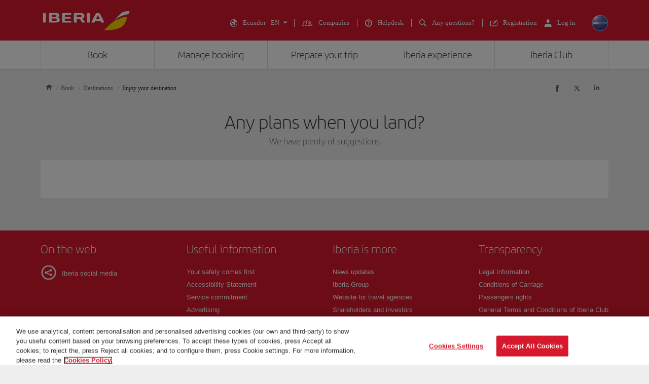

--- FILE ---
content_type: text/html;charset=UTF-8
request_url: https://www.iberia.com/ec/enjoy-your-destination/?dt=IBZ&lang=en
body_size: 34475
content:
<!DOCTYPE html PUBLIC "-//W3C//DTD XHTML+ARIA 1.0//EN" "http://www.w3.org/WAI/ARIA/schemata/xhtml-aria-1.dtd">
<html lang='en' xml:lang='en' xmlns="http://www.w3.org/1999/xhtml"><head><meta http-equiv="X-UA-Compatible" content="IE=Edge"/>
	<meta charset="UTF-8"/>
	<meta name="viewport" content="width=device-width, initial-scale=1.0"/>
	<link rel="manifest" href="/manifest/manifest_en.json">
	<meta name="theme-color" content="#D7192D"/>
	<title>Enjoy your destination - Iberia Ecuador</title>
	<meta content="Enjoy the plans at your destination, events, restaurants, hotels" name="description" />
	<meta content="Enjoy the plans at your destination, events, restaurants, hotels" name="keywords" />
	<meta content="Enjoy your destination - Iberia Ecuador" name="title" />
	<meta content="Enjoy your destination - Iberia Ecuador" http-equiv="title" />
	<meta content="Iberia" name="author" />
	<meta name="robots" content="noindex,nofollow" />
	<meta name="geo.region" content='EC' />
	<meta content='EC' name="geo.region" /><meta property="og:title" content="Enjoy your destination - Iberia Ecuador" />
	<meta property="og:type" content="article" />
	<meta property="og:url" content='/ec/enjoy-your-destination/' />
	<meta property="og:image" content='https://www.iberia.com/wcs/imagenes/otros/iberia-rrss.png' />
	<meta property="og:site_name" content="Iberia" />
	<meta property="og:description" content="Enjoy the plans at your destination, events, restaurants, hotels" />
	<meta property="og:site_name" content="IBERIA.COM" />
	<meta property="og:locale" content='en_EC' />
	<meta property="article:published_time" content="Mon Mar 27 10:06:08 CEST 2023" />
	<meta property="article:modified_time" content="Mon Mar 27 10:06:08 CEST 2023" /><meta name="twitter:card" content="summary" />
	<meta name="twitter:site" content="@Iberia"/> 
	<meta name="twitter:title" content="Enjoy your destination - Iberia Ecuador" />
	<meta name="twitter:description" content="Enjoy the plans at your destination, events, restaurants, hotels" />
	<meta name="twitter:image" content='https://www.iberia.com/wcs/imagenes/otros/iberia-rrss.png'/>
	<meta itemprop="image" content='https://www.iberia.com/wcs/imagenes/otros/iberia-rrss.png'/>
	<link rel="icon" href="/wcs/imagenes/iconos/favicon.ico" type="image/x-icon"/>
	<link rel="preconnect" href="//sb.monetate.net">
	<link rel="preconnect" href="//se.monetate.net">
	<link rel="preconnect" href="//s3.eu-central-1.amazonaws.com">
	<link rel="preconnect" href="//www.googleadservices.com">
	<link rel="dns-prefetch" href="//sb.monetate.net">
	<link rel="dns-prefetch" href="//se.monetate.net">
	<link rel="dns-prefetch" href="//s3.eu-central-1.amazonaws.com">
    <link rel="dns-prefetch" href="//www.googleadservices.com"><link rel="icon" type="image/png" sizes="16x16" href="/wcs/logos/iberia/Icon-16x16.png">
  <link rel="icon" type="image/png" sizes="32x32" href="/wcs/logos/iberia/Icon-32x32.png">
  <meta name="apple-mobile-web-app-capable" content="yes">
  <meta name="apple-mobile-web-app-status-bar-style" content="#ffffff">
  <meta name="apple-mobile-web-app-title" content="Iberia">
  <link rel="apple-touch-startup-image" href="/wcs/logos/iberia/Icon-640x1136.png" media="(device-width: 320px) and (device-height: 568px) and (-webkit-device-pixel-ratio: 2) and (orientation: portrait)">
  <link rel="apple-touch-startup-image" href="/wcs/logos/iberia/Icon-750x1294.png" media="(device-width: 375px) and (device-height: 667px) and (-webkit-device-pixel-ratio: 2) and (orientation: portrait)">
  <link rel="apple-touch-startup-image" href="/wcs/logos/iberia/Icon-1242x2148.png" media="(device-width: 414px) and (device-height: 736px) and (-webkit-device-pixel-ratio: 3) and (orientation: portrait)">
  <link rel="apple-touch-startup-image" href="/wcs/logos/iberia/Icon-1125x2436.png" media="(device-width: 375px) and (device-height: 812px) and (-webkit-device-pixel-ratio: 3) and (orientation: portrait)">
  <link rel="apple-touch-startup-image" href="/wcs/logos/iberia/Icon-1536x2048.png" media="(min-device-width: 768px) and (max-device-width: 1024px) and (-webkit-min-device-pixel-ratio: 2) and (orientation: portrait)">
  <link rel="apple-touch-startup-image" href="/wcs/logos/iberia/Icon-1668x2224.png" media="(min-device-width: 834px) and (max-device-width: 834px) and (-webkit-min-device-pixel-ratio: 2) and (orientation: portrait)">
  <link rel="apple-touch-startup-image" href="/wcs/logos/iberia/Icon-2048x2732.png" media="(min-device-width: 1024px) and (max-device-width: 1024px) and (-webkit-min-device-pixel-ratio: 2) and (orientation: portrait)">
  <link rel="apple-touch-icon" sizes="180x180" href="/wcs/logos/iberia/Icon-180.png">
  <meta name="msapplication-TileColor" content="#D7192D">
	<script type="text/javascript">/*
 Copyright and licenses see https://www.dynatrace.com/company/trust-center/customers/reports/ */
(function(){function ab(){var ta;(ta=void 0===bb.dialogArguments&&navigator.cookieEnabled)||(document.cookie="__dTCookie=1;SameSite=Lax",ta=document.cookie.includes("__dTCookie"),ta=(document.cookie="__dTCookie=1; expires=Thu, 01-Jan-1970 00:00:01 GMT",ta));return ta}function Fa(){if(ab()){var ta=bb.dT_,Ga=null==ta?void 0:ta.platformPrefix,fb;if(fb=!ta||Ga){var Xa;fb=(null===(Xa=document.currentScript)||void 0===Xa?void 0:Xa.getAttribute("data-dtconfig"))||"domain=iberia.com|reportUrl=/rb_bf68025iux|app=c2d2ba4ce38fef62|cuc=wb56dkx5|owasp=1|mel=100000|featureHash=ANVfghqrux|dpvc=1|md=mdcc1=bdatalayer_general.mercado|lastModification=1769396983290|tp=500,50,0|rdnt=1|uxrgce=1|srbbv=2|agentUri=/ruxitagentjs_ANVfghqrux_10327251022105625.js|auto=1|domain=iberia.com|rid=RID_-915448112|rpid=-697235699";
fb=(Xa=null==ta?void 0:ta.minAgentVersion)&&"10327251022105625"<`${Xa}`?(console.log("[CookiePrefix/initConfig] Min agent version detected, and javascript agent is older - the javascript agent will not be initialized!"),!1):Ga&&!fb.includes(`cuc=${Ga}`)?(console.log(`[CookiePrefix/initConfig] value of platformPrefix [${Ga}] does not match the "cuc" value in the current config - initConfig will not initialize!`),!1):!0}fb&&(ta={cfg:"domain=iberia.com|reportUrl=/rb_bf68025iux|app=c2d2ba4ce38fef62|cuc=wb56dkx5|owasp=1|mel=100000|featureHash=ANVfghqrux|dpvc=1|md=mdcc1=bdatalayer_general.mercado|lastModification=1769396983290|tp=500,50,0|rdnt=1|uxrgce=1|srbbv=2|agentUri=/ruxitagentjs_ANVfghqrux_10327251022105625.js|auto=1|domain=iberia.com|rid=RID_-915448112|rpid=-697235699",
iCE:ab,platformCookieOffset:null==ta?void 0:ta.platformCookieOffset},Ga&&(ta.platformPrefix=Ga),bb.dT_=ta)}}function Ya(ta){return"function"==typeof ta}function hb(){let ta=window.performance;return ta&&Ba&&Va&&!!ta.timeOrigin&&Ya(ta.now)&&Ya(ta.getEntriesByType)&&Ya(ta.getEntriesByName)&&Ya(ta.setResourceTimingBufferSize)&&Ya(ta.clearResourceTimings)}this.dT_&&dT_.prm&&dT_.prm();var bb="undefined"!=typeof globalThis?globalThis:"undefined"!=typeof window?window:void 0,Va="function"==typeof PerformanceResourceTiming||
"object"==typeof PerformanceResourceTiming,Ba="function"==typeof PerformanceNavigationTiming||"object"==typeof PerformanceNavigationTiming;if((!("documentMode"in document)||Number.isNaN(document.documentMode))&&hb()){let ta=bb.dT_;!ta||!ta.cfg&&ta.platformPrefix?Fa():ta.gCP||(bb.console.log("Duplicate agent injection detected, turning off redundant initConfig."),ta.di=1)}})();
(function(){function ab(){let f=0;try{f=Math.round(Qa.performance.timeOrigin)}catch(p){}if(0>=f||Number.isNaN(f)||!Number.isFinite(f))de.push({severity:"Warning",type:"ptoi",text:`performance.timeOrigin is invalid, with a value of [${f}]. Falling back to performance.timing.navigationStart`}),f=Ne;return zd=f,Ue=Fa,zd}function Fa(){return zd}function Ya(){return Ue()}function hb(){let f=0;try{f=Math.round(Qa.performance.now())}catch(p){}return 0>=f||Number.isNaN(f)||!Number.isFinite(f)?Date.now()-
Ue():f}function bb(f,p){if(!p)return"";var y=f+"=";f=p.indexOf(y);if(0>f)return"";for(;0<=f;){if(0===f||" "===p.charAt(f-1)||";"===p.charAt(f-1))return y=f+y.length,f=p.indexOf(";",f),0<=f?p.substring(y,f):p.substring(y);f=p.indexOf(y,f+y.length)}return""}function Va(f){return bb(f,document.cookie)}function Ba(){}function ta(f,p=[]){var y;if(!f||"object"!=typeof f&&"function"!=typeof f)return!1;let L="number"!=typeof p?p:[],U=null,wa=[];switch("number"==typeof p?p:5){case 0:U="Array";break;case 1:U=
"Boolean";break;case 2:U="Number";break;case 3:U="String";break;case 4:U="Function";break;case 5:U="Object";break;case 6:U="Date";wa.push("getTime");break;case 7:U="Error";wa.push("name","message");break;case 8:U="Element";break;case 9:U="HTMLElement";break;case 10:U="HTMLImageElement";wa.push("complete");break;case 11:U="PerformanceEntry";break;case 13:U="PerformanceResourceTiming";break;case 14:U="PerformanceNavigationTiming";break;case 15:U="CSSRule";wa.push("cssText","parentStyleSheet");break;
case 16:U="CSSStyleSheet";wa.push("cssRules","insertRule");break;case 17:U="Request";wa.push("url");break;case 18:U="Response";wa.push("ok","status","statusText");break;case 19:U="Set";wa.push("add","entries","forEach");break;case 20:U="Map";wa.push("set","entries","forEach");break;case 21:U="Worker";wa.push("addEventListener","postMessage","terminate");break;case 22:U="XMLHttpRequest";wa.push("open","send","setRequestHeader");break;case 23:U="SVGScriptElement";wa.push("ownerSVGElement","type");break;
case 24:U="HTMLMetaElement";wa.push("httpEquiv","content","name");break;case 25:U="HTMLHeadElement";break;case 26:U="ArrayBuffer";break;case 27:U="ShadowRoot",wa.push("host","mode")}let {Pe:db,af:Lb}={Pe:U,af:wa};if(!db)return!1;p=Lb.length?Lb:L;if(!L.length)try{if(Qa[db]&&f instanceof Qa[db]||Object.prototype.toString.call(f)==="[object "+db+"]")return!0;if(f&&f.nodeType&&1===f.nodeType){let Ub=null===(y=f.ownerDocument.defaultView)||void 0===y?void 0:y[db];if("function"==typeof Ub&&f instanceof
Ub)return!0}}catch(Ub){}for(let Ub of p)if("string"!=typeof Ub&&"number"!=typeof Ub&&"symbol"!=typeof Ub||!(Ub in f))return!1;return!!p.length}function Ga(f,p,y,L){"undefined"==typeof L&&(L=Xa(p,!0));"boolean"==typeof L&&(L=Xa(p,L));f===Qa?we&&we(p,y,L):ee&&ta(f,21)?Ge.call(f,p,y,L):f.addEventListener&&(f===Qa.document||f===Qa.document.documentElement?gh.call(f,p,y,L):we.call(f,p,y,L));L=!1;for(let U=Ad.length;0<=--U;){let wa=Ad[U];if(wa.object===f&&wa.event===p&&wa.Y===y){L=!0;break}}L||Ad.push({object:f,
event:p,Y:y})}function fb(f,p,y,L){for(let U=Ad.length;0<=--U;){let wa=Ad[U];if(wa.object===f&&wa.event===p&&wa.Y===y){Ad.splice(U,1);break}}"undefined"==typeof L&&(L=Xa(p,!0));"boolean"==typeof L&&(L=Xa(p,L));f===Qa?Bf&&Bf(p,y,L):f.removeEventListener&&(f===Qa.document||f===Qa.document.documentElement?Qg.call(f,p,y,L):Bf.call(f,p,y,L))}function Xa(f,p){let y=!1;try{if(we&&Vh.includes(f)){let L=Object.defineProperty({},"passive",{get(){y=!0}});we("test",Ba,L)}}catch(L){}return y?{passive:!0,capture:p}:
p}function Ca(){let f=Ad;for(let p=f.length;0<=--p;){let y=f[p];fb(y.object,y.event,y.Y)}Ad=[]}function ja(f){return"function"==typeof f}function ya(f){if(f&&void 0!==f[qg])return f[qg];let p=ja(f)&&/{\s+\[native code]/.test(Function.prototype.toString.call(f));return f&&(f[qg]=p),p}function ua(f,p,...y){return void 0!==Function.prototype.bind&&ya(Function.prototype.bind)?Function.prototype.bind.call(f,p,...y):function(...L){return f.apply(p,(y||[]).concat(Array.prototype.slice.call(arguments)||[]))}}
function R(){if(Of){let f=new Of;if(Kd)for(let p of Rg)void 0!==Kd[p]&&(f[p]=ua(Kd[p],f));return f}return new Qa.XMLHttpRequest}function aa(){return zc()}function xa(f,p,...y){function L(){delete Rd[U];f.apply(this,arguments)}let U,wa=He;return"apply"in wa?(y.unshift(L,p),U=wa.apply(Qa,y)):U=wa(L,p),Rd[U]=!0,U}function N(f){delete Rd[f];let p=ke;"apply"in p?p.call(Qa,f):p(f)}function Y(f){xe.push(f)}function ka(f){let p=xe.length;for(;p--;)if(xe[p]===f){xe.splice(p,1);break}}function Sa(){return xe}
function O(f,p){return Gd(f,p)}function ea(f){Sd(f)}function fa(f,p){if(!Pf||!Qf)return"";f=new Pf([f],{type:p});return Qf(f)}function S(f,p){return mf?new mf(f,p):void 0}function C(f){"function"==typeof f&&rg.push(f)}function V(){return rg}function la(){return Ne}function M(f){function p(...y){if("number"!=typeof y[0]||!Rd[y[0]])try{return f.apply(this,y)}catch(L){return f(y[0])}}return p[Wh]=f,p}function oa(){return de}function sa(){Ue=ab;zc=()=>Math.round(Ue()+hb());(Number.isNaN(zc())||0>=zc()||
!Number.isFinite(zc()))&&(zc=()=>Date.now())}function Ta(){Ie&&(Qa.clearTimeout=ke,Qa.clearInterval=Sd,Ie=!1)}function nb(f){f=encodeURIComponent(f);let p=[];if(f)for(let y=0;y<f.length;y++){let L=f.charAt(y);p.push(Cf[L]||L)}return p.join("")}function cb(f){return f.includes("^")&&(f=f.split("^^").join("^"),f=f.split("^dq").join('"'),f=f.split("^rb").join(">"),f=f.split("^lb").join("<"),f=f.split("^p").join("|"),f=f.split("^e").join("="),f=f.split("^s").join(";"),f=f.split("^c").join(","),f=f.split("^bs").join("\\")),
f}function tb(){return le}function Eb(f){le=f}function Qb(f){let p=Oa("rid"),y=Oa("rpid");p&&(f.rid=p);y&&(f.rpid=y)}function Vb(f){if(f=f.xb){f=cb(f);try{le=new RegExp(f,"i")}catch(p){}}else le=void 0}function Zb(f){return"n"===f||"s"===f||"l"===f?`;SameSite=${Sg[f]}`:""}function ia(f,p,y){let L=1,U=0;do document.cookie=f+'=""'+(p?";domain="+p:"")+";path="+y.substring(0,L)+"; expires=Thu, 01 Jan 1970 00:00:01 GMT;",L=y.indexOf("/",L),U++;while(-1!==L&&5>U)}function za(f,p=document.cookie){return bb(f,
p)}function Ob(f){var p;return function(){if(p)return p;var y,L,U,wa,db=-1!==Rf?Rf:(null===(L=null===(y=Qa.dT_)||void 0===y?void 0:y.scv)||void 0===L?void 0:L.call(y,"postfix"))||(null===(wa=null===(U=Qa.dT_)||void 0===U?void 0:U.gCP)||void 0===wa?void 0:wa.call(U));y=(y=(Rf=db,db))?"".concat(f).concat(y):f;return p=y,y}}function Ac(){let f=(document.domain||location.hostname||"").split(".");return 1>=f.length?[]:f}function qb(f,p){p=`dTValidationCookieValue;path=/;domain=${f}${Zb(p)}`;return document.cookie=
`${nf()}=${p}`,za(nf())?(ia(nf(),f,"/"),!0):!1}function kc(){var f=Tg.dT_.scv("agentUri");if(!f)return"ruxitagentjs";f=f.substring(f.lastIndexOf("/")+1);return f.includes("_")?f.substring(0,f.indexOf("_")):f}function Bb(){return Qa.dT_}function Fb(f){ca("eao")?ye=f:Qa.console.log(`${Sf} App override configuration is not enabled! The provided app config callback method will not be invoked!`)}function fc(f){let p=navigator.userAgent;if(!p)return null;let y=p.indexOf("DTHybrid/1.0");return-1===y?null:
(f=p.substring(y).match(new RegExp(`(^|\\s)${f}=([^\\s]+)`)))?f[2]:null}function Q(){return navigator.userAgent.includes("Googlebot")||navigator.userAgent.includes("AdsBot-Google")}function X(f){let p=f,y=Math.pow(2,32);return function(){return p=(1664525*p+1013904223)%y,p/y}}function Ka(f,p){return Number.isNaN(f)||Number.isNaN(p)?Math.floor(33*td()):Math.floor(td()*(p-f+1))+f}function ba(f){if(Number.isNaN(f)||0>f)return"";var p=Qa.crypto;if(p&&!Q())p=p.getRandomValues(new Uint8Array(f));else{p=
[];for(var y=0;y<f;y++)p.push(Ka(0,32))}f=Array(f);for(y=0;y<p.length;y++){let L=Math.abs(p[y]%32);f.push(String.fromCharCode(L+(9>=L?48:55)))}return f.join("")}function $a(f=!0){Ve=f}function lb(){return Td}function Na(){let f=Qa.dT_;try{let U=Qa.parent;for(;U&&U!==Qa;){let wa=U.dT_;var p;if(p=!!(wa&&"ea"in wa)&&"10327251022105625"===wa.version){var y=f,L=wa;let db=!y.bcv("ac")||y.scv("app")===L.scv("app"),Lb=y.scv("postfix"),Ub=L.scv("postfix");p=db&&Lb===Ub}if(p)return wa.tdto();U=U!==U.parent?
U.parent:void 0}}catch(U){}return f}function dc(f,p="",y){var L=f.indexOf("h"),U=f.indexOf("v"),wa=f.indexOf("e");let db=f.substring(f.indexOf("$")+1,L);L=-1!==U?f.substring(L+1,U):f.substring(L+1);!p&&-1!==U&&(-1!==wa?p=f.substring(U+1,wa):p=f.substring(U+1));f=null;y||(U=Number.parseInt(db.split("_")[0]),wa=zc()%We,y=(wa<U&&(wa+=We),U+9E5>wa));return y&&(f={frameId:db,actionId:"-"===L?"-":Number.parseInt(L),visitId:""}),{visitId:p,Cd:f}}function Hb(f,p,y){var L=Ja("pcl");L=f.length-L;0<L&&f.splice(0,
L);L=Bd(za(Ed(),y));let U=[],wa=L?`${L}$`:"";for(db of f)"-"!==db.actionId&&U.push(`${wa}${db.frameId}h${db.actionId}`);f=U.join("p");var db=(f||(Ve&&(Bc(!0,"a",y),$a(!1)),f+=`${L}$${Td}h-`),f+=`v${p||ha(y)}`,f+="e0",f);vc(of(),db,void 0,ca("ssc"))}function Xb(f,p=document.cookie){var y=za(of(),p);p=[];if(y&&"-"!==y){var L=y.split("p");y="";for(let U of L)L=dc(U,y,f),y=L.visitId,L.Cd&&p.push(L.Cd);for(let U of p)U.visitId=y}return p}function wc(f,p){let y=document.cookie;p=Xb(p,y);let L=!1;for(let U of p)U.frameId===
Td&&(U.actionId=f,L=!0);L||p.push({frameId:Td,actionId:f,visitId:""});Hb(p,void 0,y)}function mc(){return Hd}function ib(f,p){try{Qa.localStorage.setItem(f,p)}catch(y){}}function w(f){try{Qa.localStorage.removeItem(f)}catch(p){}}function x(f){try{return Qa.localStorage.getItem(f)}catch(p){}return null}function r(f,p=document.cookie||""){return p.split(f+"=").length-1}function E(f,p){var y=r(f,p);if(1<y){p=Oa("domain")||Qa.location.hostname;let L=Qa.location.hostname,U=Qa.location.pathname,wa=0,db=
0;ud.add(f);do{let Lb=L.substring(wa);if(Lb!==p||"/"!==U){ia(f,Lb===p?"":Lb,U);let Ub=r(f);Ub<y&&(ud.add(Lb),y=Ub)}wa=L.indexOf(".",wa)+1;db++}while(0!==wa&&10>db&&1<y);Oa("domain")&&1<y&&ia(f,"",U)}}function T(){var f=document.cookie;E(of(),f);E(Ed(),f);E(od(),f);f=ud.size;0<f&&f!==Xe&&(Xe=f,de.push({severity:"Error",type:"dcn",text:`Duplicate cookie name${1!==f?"s":""} detected: ${Array.from(ud).join(",")}`}))}function P(){ud=new Set;T();Y(function(f,p,y,L){0===ud.size||p||(f.av(L,"dCN",Array.from(ud).join(",")),
ud.clear(),Xe=0)})}function ha(f){return na(f)||Bc(!0,"c",f)}function na(f){if(J(f)<=zc())return Bc(!0,"t",f);let p=yc(f);if(p){let y=hh.exec(p);f=y&&3===y.length&&32===y[1].length&&!Number.isNaN(Number.parseInt(y[2]))?(Sb(Cd(),p),p):Bc(!0,"i",f)}else f=Bc(!0,"c",f);return f}function Da(f,p){var y=zc();p=Gc(p).kc;f&&(p=y);$c(y+Ye+"|"+p);ad()}function pb(f){let p="t"+(zc()-J(f));Bc(!0,p,f)}function yc(f){var p,y;return null!==(y=null===(p=Xb(!0,f)[0])||void 0===p?void 0:p.visitId)&&void 0!==y?y:qc(Cd())}
function Hc(){let f=ba(Ld);try{f=f.replace(/\d/g,function(p){p=.1*Number.parseInt(p);return String.fromCharCode(Math.floor(25*p+65))})}catch(p){throw ta(p,7),p;}return f+="-0",f}function Cc(f,p){let y=Xb(!1,p);Hb(y,f,p);Sb(Cd(),f);Da(!0)}function dd(f,p,y){return Bc(f,p,y)}function Bc(f,p,y){f&&(Oe=!0);f=yc(y);y=Hc();Cc(y);if(yc(document.cookie))for(let L of Md)L(y,Oe,p,f);return y}function Ec(f){Md.push(f)}function Lc(f){f=Md.indexOf(f);-1!==f&&Md.splice(f)}function ad(f){pf&&N(pf);pf=xa(Xc,J(f)-
zc())}function Xc(){let f=document.cookie;return J(f)<=zc()?(sb(pb,[f]),!0):(I(ad),!1)}function $c(f){let p=ua(vc,null,od(),f,void 0,ca("ssc"));p();let y=za(od());""!==y&&f!==y&&(T(),p(),f===za(od())||sg||(de.push({severity:"Error",type:"dcn",text:"Could not sanitize cookies"}),sg=!0));Sb(od(),f)}function id(f,p){p=za(f,p);return p||(p=qc(f)||""),p}function jd(){var f=na()||"";Sb(Cd(),f);f=id(od());$c(f);w(Cd());w(od())}function Gc(f){let p={Zc:0,kc:0};if(f=id(od(),f))try{let y=f.split("|");2===y.length&&
(p.Zc=Number.parseInt(y[0]),p.kc=Number.parseInt(y[1]))}catch(y){}return p}function J(f){f=Gc(f);return Math.min(f.Zc,f.kc+Df)}function W(f){Ye=f}function D(){let f=Oe;return Oe=!1,f}function ra(){Xc()||Da(!1)}function Ia(){if(ca("nsfnv")){var f=za(Ed());if(!f.includes(`${Ze}-`)){let p=Ea(f).serverId;f=f.replace(`${Ze}${p}`,`${Ze}${`${-1*Ka(2,me)}`.replace("-","-2D")}`);pd(f)}}}function Pa(){I(function(){if(!ed()){let f=-1*Ka(2,me),p=ba(Ld);pd(`v_4${Ze}${`${f}`.replace("-","-2D")}_sn_${p}`)}},!0);
Ec(Ia)}function Ea(f){var p;let y={},L={sessionId:"",serverId:"",overloadState:0,appState:y};var U=f.split($e);if(2<U.length&&0===U.length%2){f=+U[1];if(Number.isNaN(f)||3>f)return L;f={};for(var wa=2;wa<U.length;wa++){let db=U[wa];db.startsWith(Tf)?y[db.substring(6).toLowerCase()]=+U[wa+1]:f[db]=U[wa+1];wa++}f.sn?(U=f.sn,L.sessionId=U.length===Ld||12>=U.length?U:""):L.sessionId="hybrid";if(f.srv){a:{U=f.srv.replace("-2D","-");if(!Number.isNaN(+U)&&(wa=Number.parseInt(U),wa>=-me&&wa<=me))break a;
U=""}L.serverId=U}U=+f.ol;1===U&&ob(pc());0<=U&&2>=U&&(L.overloadState=U);f=+f.prv;Number.isNaN(f)||(L.privacyState=1>f||4<f?1:f);f=null===(p=Oa("app"))||void 0===p?void 0:p.toLowerCase();p=y[f];!Number.isNaN(p)&&0===p&&ob(pc())}return L}function ob(f){let p=Bb();f||(p.disabled=!0,p.overloadPrevention=!0)}function Ua(){if(yb()||Qa.dynatraceMobile){let f=Va("dtAdkSettings")||fc("dtAdkSettings")||"";return Ea(f).privacyState||null}return null}function yb(){var f,p;let y=Qa.MobileAgent;if(y)return y;
let L=null===(p=null===(f=Qa.webkit)||void 0===f?void 0:f.messageHandlers)||void 0===p?void 0:p.MobileAgent;if(L)return{incrementActionCount:()=>L.postMessage({api:"incrementActionCount"})}}function sb(f,p){return!Wb()||Bb().overloadPrevention&&!pc()?null:f.apply(this,p)}function Wb(){let f=Ua();return 2===f||1===f?!1:!ca("coo")||ca("cooO")||pc()}function Yb(f,p){try{Qa.sessionStorage.setItem(f,p)}catch(y){}}function Sb(f,p){sb(Yb,[f,p])}function qc(f){try{return Qa.sessionStorage.getItem(f)}catch(p){}return null}
function Ic(f){try{Qa.sessionStorage.removeItem(f)}catch(p){}}function tc(f){document.cookie=f+'="";path=/'+(Oa("domain")?";domain="+Oa("domain"):"")+"; expires=Thu, 01 Jan 1970 00:00:01 GMT;"}function Dc(f,p,y,L){p||0===p?(p=(p+"").replace(/[\n\r;]/g,"_"),f=f+"="+p+";path=/"+(Oa("domain")?";domain="+Oa("domain"):""),y&&(f+=";expires="+y.toUTCString()),f+=Zb(Oa("cssm")),L&&"https:"===location.protocol&&(f+=";Secure"),document.cookie=f):tc(f)}function vc(f,p,y,L){sb(Dc,[f,p,y,L])}function Dd(f){return!!f.includes("v_4")}
function md(f){f=za(Ed(),f);f||(f=(f=qc(Ed()))&&Dd(f)?(pd(f),f):"");return Dd(f)?f:""}function pd(f){vc(Ed(),f,void 0,ca("ssc"))}function vd(f){return(f=f||md())?Ea(f):{sessionId:"",serverId:"",overloadState:0,appState:{}}}function Bd(f){return vd(f).serverId}function ed(f){return vd(f).sessionId}function pc(){return navigator.userAgent.includes(Nd)}function ze(f){let p={};f=f.split("|");for(let y of f)f=y.split("="),2===f.length&&(p[f[0]]=decodeURIComponent(f[1].replace(/\+/g," ")));return p}function A(){let f=
kc();return(f.indexOf("dbg")===f.length-3?f.substring(0,f.length-3):f)+"_"+Oa("app")+"_Store"}function B(f,p={},y){f=f.split("|");for(var L of f){f=L;let U=L.indexOf("="),wa;-1===U?(wa=f,p[wa]="1"):(f=L.substring(0,U),wa=f,p[wa]=L.substring(U+1,L.length))}!y&&(y=p.spc)&&(L=document.createElement("textarea"),L.innerHTML=y,p.spc=L.value);return p}function F(f){var p;return null!==(p=ic[f])&&void 0!==p?p:Ud[f]}function ca(f){f=F(f);return"false"===f||"0"===f?!1:!!f}function Ja(f){var p=F(f);p=Number.parseInt(p);
return Number.isNaN(p)&&(p=Ud[f]),p}function Oa(f){if("app"===f){a:{try{if(ye){var p=ye();if(p&&"string"==typeof p&&qf.test(p)){var y=p;break a}Qa.console.log(`${Sf} Registered app config callback method did not return a string in the correct app id format ${qf} The default app ID will be used instead! Got value: ${p}`)}}catch(L){Qa.console.log(`${Sf} Failed to execute the registered app config callback method! The default app ID will be used instead!`,L)}y=void 0}if(y)return y}return(F(f)||"")+""}
function jb(f,p){ic[f]=p+""}function xb(f){return ic=f,ic}function Cb(f){let p=ic[f];p&&(ic[f]=p.includes("#"+f.toUpperCase())?"":p)}function Ib(f){var p=f.agentUri;null!=p&&p.includes("_")&&(p=/([A-Za-z]*)\d{0,4}_(\w*)_\d+/g.exec(p))&&p.length&&2<p.length&&(f.featureHash=p[2])}function $b(f){var p=Bb().platformCookieOffset;if("number"==typeof p){a:{var y=Oa("cssm");var L=Ac();if(L.length)for(p=L.slice(p);p.length;){if(qb(p.join("."),y)){y=p.join(".");break a}p.shift()}y=""}y&&(f.domain=y)}else if(y=
f.domain||"",p=(p=location.hostname)&&y?p===y||p.includes("."+y,p.length-("."+y).length):!0,!y||!p){f.domainOverride||(f.domainOriginal=f.domain||"",f.domainOverride=`${location.hostname},${y}`,delete f.domain);a:{L=Oa("cssm");let wa=Ac().reverse();if(wa.length){var U=wa[0];for(let db=1;db<=wa.length;db++){if(qb(U,L)){L=U;break a}let Lb=wa[db];Lb&&(U=`${Lb}.${U}`)}}L=""}L&&(f.domain=L);p||de.push({type:"dpi",severity:"Warning",text:`Configured domain "${y}" is invalid for current location "${location.hostname}". Agent will use "${f.domain}" instead.`})}}
function m(f,p){$b(f);let y=ic.pVO;(y&&(f.pVO=y),p)||(f.bp=(f.bp||Ud.bp)+"")}function t(f,p){if(null==f||!f.attributes)return p;let y=p;var L=f.attributes.getNamedItem("data-dtconfig");if(!L)return y;f=f.src;L=L.value;let U={};ic.legacy="1";var wa=/([A-Za-z]*)_(\w*)_(\d+)/g;let db=null;wa=(f&&(db=wa.exec(f),null!=db&&db.length&&(U.agentUri=f,U.featureHash=db[2],U.agentLocation=f.substring(0,f.indexOf(db[1])-1),U.buildNumber=db[3])),L&&B(L,U,!0),$b(U),U);if(!p)y=wa;else if(!wa.syntheticConfig)return wa;
return y}function u(){return ic}function G(f){return Ud[f]===F(f)}function I(f,p=!1){Wb()?f():p?tg.push(f):ug.push(f)}function ma(){if(!ca("coo")||Wb())return!1;for(let f of ug)xa(f,0);ug=[];jb("cooO",!0);for(let f of tg)f();return tg.length=0,!0}function pa(){if(!ca("coo")||!Wb())return!1;jb("cooO",!1);tc(Ed());tc(of());tc(vg());tc("dtAdk");tc(Yc());tc(od());try{Ic(Cd()),Ic(od()),w(Cd()),w(od()),Ic(Yc()),Ic(Ed()),w(A()),w("dtAdk")}catch(f){}return!0}function Ma(){var f=za(Yc());if(!f||45!==(null==
f?void 0:f.length))if(f=x(Yc())||qc(Yc()),45!==(null==f?void 0:f.length)){ih=!0;let p=zc()+"";f=(p+=ba(45-p.length),p)}return Wa(f),f}function Wa(f){let p;if(ca("dpvc")||ca("pVO"))Sb(Yc(),f);else{p=new Date;var y=p.getMonth()+Math.min(24,Math.max(1,Ja("rvcl")));p.setMonth(y);y=Yc();sb(ib,[y,f])}vc(Yc(),f,p,ca("ssc"))}function gb(){return ih}function rb(f){let p=za(Yc());tc(Yc());Ic(Yc());w(Yc());jb("pVO",!0);Wa(p);f&&sb(ib,["dt-pVO","1"]);jd()}function zb(){w("dt-pVO");ca("pVO")&&(jb("pVO",!1),Ma());
Ic(Yc());jd()}function hc(f,p,y,L,U,wa){let db=document.createElement("script");db.setAttribute("src",f);p&&db.setAttribute("defer","defer");y&&(db.onload=y);L&&(db.onerror=L);U&&db.setAttribute("id",U);if(f=wa){var Lb;f=null!=(null===(Lb=document.currentScript)||void 0===Lb?void 0:Lb.attributes.getNamedItem("integrity"))}f&&db.setAttribute("integrity",wa);db.setAttribute("crossorigin","anonymous");wa=document.getElementsByTagName("script")[0];wa.parentElement.insertBefore(db,wa)}function nc(f){return Uf+
"/"+Pe+"_"+f+"_"+(Ja("buildNumber")||Bb().version)+".js"}function Mc(){}function Oc(f,p){return function(){f.apply(p,arguments)}}function Mb(f){if(!(this instanceof Mb))throw new TypeError("Promises must be constructed via new");if("function"!=typeof f)throw new TypeError("not a function");this.oa=0;this.Ob=!1;this.qa=void 0;this.Da=[];jh(f,this)}function kd(f,p){for(;3===f.oa;)f=f.qa;0===f.oa?f.Da.push(p):(f.Ob=!0,Mb.qb(function(){var y=1===f.oa?p.Gb:p.Hb;if(null===y)(1===f.oa?Vd:Ae)(p.promise,f.qa);
else{try{var L=y(f.qa)}catch(U){Ae(p.promise,U);return}Vd(p.promise,L)}}))}function Vd(f,p){try{if(p===f)throw new TypeError("A promise cannot be resolved with itself.");if(p&&("object"==typeof p||"function"==typeof p)){var y=p.then;if(p instanceof Mb){f.oa=3;f.qa=p;wg(f);return}if("function"==typeof y){jh(Oc(y,p),f);return}}f.oa=1;f.qa=p;wg(f)}catch(L){Ae(f,L)}}function Ae(f,p){f.oa=2;f.qa=p;wg(f)}function wg(f){2===f.oa&&0===f.Da.length&&Mb.qb(function(){f.Ob||Mb.Ub(f.qa)});for(var p=0,y=f.Da.length;p<
y;p++)kd(f,f.Da[p]);f.Da=null}function Xh(f,p,y){this.Gb="function"==typeof f?f:null;this.Hb="function"==typeof p?p:null;this.promise=y}function jh(f,p){var y=!1;try{f(function(L){y||(y=!0,Vd(p,L))},function(L){y||(y=!0,Ae(p,L))})}catch(L){y||(y=!0,Ae(p,L))}}function xg(){return yg.qb=function(f){if("string"==typeof f)throw Error("Promise polyfill called _immediateFn with string");f()},yg.Ub=()=>{},yg}function Ef(){var f;(f=void 0===Qa.dialogArguments&&navigator.cookieEnabled)||(document.cookie="__dTCookie=1;SameSite=Lax",
f=document.cookie.includes("__dTCookie"),f=(document.cookie="__dTCookie=1; expires=Thu, 01-Jan-1970 00:00:01 GMT",f));return f}function zg(){var f,p;try{null===(p=null===(f=yb())||void 0===f?void 0:f.incrementActionCount)||void 0===p||p.call(f)}catch(y){}}function Vf(){let f=Qa.dT_;Qa.dT_={di:0,version:"10327251022105625",cfg:f?f.cfg:"",iCE:f?Ef:function(){return navigator.cookieEnabled},ica:1,disabled:!1,disabledReason:"",overloadPrevention:!1,gAST:la,ww:S,stu:fa,nw:aa,st:xa,si:O,aBPSL:Y,rBPSL:ka,
gBPSL:Sa,aBPSCC:C,gBPSCC:V,buildType:"dynatrace",gSSV:qc,sSSV:Sb,rSSV:Ic,rvl:w,iVSC:Dd,p3SC:Ea,dC:tc,sC:vc,esc:nb,gSId:Bd,gDtc:ed,gSC:md,sSC:pd,gC:Va,cRN:Ka,cRS:ba,cfgO:u,pCfg:ze,pCSAA:B,cFHFAU:Ib,sCD:m,bcv:ca,ncv:Ja,scv:Oa,stcv:jb,rplC:xb,cLSCK:A,gFId:lb,gBAU:nc,iS:hc,eWE:I,oEIEWA:sb,eA:ma,dA:pa,iNV:gb,gVID:Ma,dPV:rb,ePV:zb,sVIdUP:$a,sVTT:W,sVID:Cc,rVID:na,gVI:ha,gNVIdN:dd,gARnVF:D,cAUV:ra,uVT:Da,aNVL:Ec,rNVL:Lc,gPC:Xb,cPC:wc,sPC:Hb,clB:Ta,ct:N,aRI:Qb,iXB:Vb,gXBR:tb,sXBR:Eb,de:cb,iEC:zg,rnw:hb,gto:Ya,
ael:Ga,rel:fb,sup:Xa,cuel:Ca,iAEPOO:Wb,iSM:pc,gxwp:R,iIO:ta,prm:xg,cI:ea,gidi:oa,iDCV:G,gCF:za,gPSMB:Ua,lvl:x,gCP:null!=f&&f.platformPrefix?function(){return f.platformPrefix||""}:void 0,platformCookieOffset:null==f?void 0:f.platformCookieOffset,tdto:Na,gFLAI:mc,rACC:Fb,gAN:kc,gAFUA:fc}}function Yh(){xg();var f;Of=Qa.XMLHttpRequest;var p=null===(f=Qa.XMLHttpRequest)||void 0===f?void 0:f.prototype;if(p){Kd={};for(let L of Rg)void 0!==p[L]&&(Kd[L]=p[L])}we=Qa.addEventListener;Bf=Qa.removeEventListener;
gh=Qa.document.addEventListener;Qg=Qa.document.removeEventListener;He=Qa.setTimeout;Gd=Qa.setInterval;Ie||(ke=Qa.clearTimeout,Sd=Qa.clearInterval);f=Ef?Ef():navigator.cookieEnabled;var y;p=za("dtAdkSettings")||(null===(y=ne)||void 0===y?void 0:y.getItem("dtAdkSettings"))||fc("dtAdkSettings")||"";y=1===(Ea(p).overloadState||null);if(f){if(y)return!1}else return!1;return!0}function af(...f){Qa.console.log.apply(Qa.console,f)}this.dT_&&dT_.prm&&dT_.prm();var Tg="undefined"!=typeof window?window:self,
Qa="undefined"!=typeof globalThis?globalThis:"undefined"!=typeof window?window:void 0,ke,Sd,He,Gd,zd,Ue,Wh=Symbol.for("dt_2");Symbol.for("dt_3");var we,Bf,gh,Qg,ee=Qa.Worker,Ge=ee&&ee.prototype.addEventListener,Ad=[],Vh=["touchstart","touchend","scroll"],qg=Symbol.for("dt2-isNativeFunction"),Of,Rg="abort getAllResponseHeaders getResponseHeader open overrideMimeType send setRequestHeader".split(" "),Kd,mf=Qa.Worker,Pf=Qa.Blob,Qf=Qa.URL&&Qa.URL.createObjectURL,Ie=!1,xe,rg=[],de=[],Ne,ne,Rd={},zc,Cf=
{"!":"%21","~":"%7E","*":"%2A","(":"%28",")":"%29","'":"%27",hg:"%24",";":"%3B",",":"%2C"},le,Sg={l:"Lax",s:"Strict",n:"None"},Rf=-1,of=Ob("dtPC"),Ed=Ob("dtCookie"),od=Ob("rxvt"),Yc=Ob("rxVisitor"),nf=Ob("dTValidationCookie"),vg=Ob("dtSa"),Ud,Sf="[Dynatrace RUM JavaScript]",qf=/^[\da-f]{12,16}$/,ye,td,Be,Ve=!1,Td,We=6E8,Hd,Ld=32,Cd=Ob("rxvisitid"),ud,Xe=0,hh=/([A-Z]+)-(\d+)/,Md=[],Ye,Df,Oe=!1,pf,sg=!1,$e="_",me=32768,Ze=`${$e}srv${$e}`,Tf="app-3A",Nd="RuxitSynthetic",Zh=/c(\w+)=([^ ]+(?: (?!c?\w+=)[^ ()c]+)*)/g,
ic={},ug=[],tg=[],ih=!1,Wf,Uf,Pe,$h=setTimeout;Mb.prototype.catch=function(f){return this.then(null,f)};Mb.prototype.then=function(f,p){var y=new this.constructor(Mc);return kd(this,new Xh(f,p,y)),y};Mb.prototype.finally=function(f){var p=this.constructor;return this.then(function(y){return p.resolve(f()).then(function(){return y})},function(y){return p.resolve(f()).then(function(){return p.reject(y)})})};Mb.all=function(f){return new Mb(function(p,y){function L(Lb,Ub){try{if(Ub&&("object"==typeof Ub||
"function"==typeof Ub)){var ld=Ub.then;if("function"==typeof ld){ld.call(Ub,function(Od){L(Lb,Od)},y);return}}U[Lb]=Ub;0===--wa&&p(U)}catch(Od){y(Od)}}if(!f||"undefined"==typeof f.length)return y(new TypeError("Promise.all accepts an array"));var U=Array.prototype.slice.call(f);if(0===U.length)return p([]);for(var wa=U.length,db=0;db<U.length;db++)L(db,U[db])})};Mb.allSettled=function(f){return new this(function(p,y){function L(db,Lb){if(Lb&&("object"==typeof Lb||"function"==typeof Lb)){var Ub=Lb.then;
if("function"==typeof Ub){Ub.call(Lb,function(ld){L(db,ld)},function(ld){U[db]={status:"rejected",reason:ld};0===--wa&&p(U)});return}}U[db]={status:"fulfilled",value:Lb};0===--wa&&p(U)}if(!f||"undefined"==typeof f.length)return y(new TypeError(typeof f+" "+f+" is not iterable(cannot read property Symbol(Symbol.iterator))"));var U=Array.prototype.slice.call(f);if(0===U.length)return p([]);var wa=U.length;for(y=0;y<U.length;y++)L(y,U[y])})};Mb.resolve=function(f){return f&&"object"==typeof f&&f.constructor===
Mb?f:new Mb(function(p){p(f)})};Mb.reject=function(f){return new Mb(function(p,y){y(f)})};Mb.race=function(f){return new Mb(function(p,y){if(!f||"undefined"==typeof f.length)return y(new TypeError("Promise.race accepts an array"));for(var L=0,U=f.length;L<U;L++)Mb.resolve(f[L]).then(p,y)})};Mb.qb="function"==typeof setImmediate&&function(f){setImmediate(f)}||function(f){$h(f,0)};Mb.Ub=function(f){"undefined"!=typeof console&&console&&console.warn("Possible Unhandled Promise Rejection:",f)};var yg=
Mb,Ug="function"==typeof PerformanceResourceTiming||"object"==typeof PerformanceResourceTiming,Ff="function"==typeof PerformanceNavigationTiming||"object"==typeof PerformanceNavigationTiming;(function(){var f,p,y,L;if(L=!("documentMode"in document&&!Number.isNaN(document.documentMode)))L=(L=window.performance)&&Ff&&Ug&&!!L.timeOrigin&&ja(L.now)&&ja(L.getEntriesByType)&&ja(L.getEntriesByName)&&ja(L.setResourceTimingBufferSize)&&ja(L.clearResourceTimings);if(L)if(L=!(null!==(f=navigator.userAgent)&&
void 0!==f&&f.includes("RuxitSynthetic")),!Qa.dT_||!Qa.dT_.cfg||"string"!=typeof Qa.dT_.cfg||"initialized"in Qa.dT_&&Qa.dT_.initialized)null!==(p=Qa.dT_)&&void 0!==p&&p.gCP?af("[CookiePrefix/initCode] initCode with cookie prefix already initialized, not initializing initCode!"):af("InitConfig not found or agent already initialized! This is an injection issue."),Qa.dT_&&(Qa.dT_.di=3);else if(L)try{Vf();Ud={ade:"",aew:!0,apn:"",agentLocation:"",agentUri:"",app:"",ac:!0,async:!1,ase:!1,auto:!1,bp:3,
bs:!1,buildNumber:0,csprv:!0,cepl:16E3,cls:!0,ccNcss:!1,coo:!1,cooO:!1,cssm:"0",cwtDomains:"",cwtUrl:"w2dax4xgw3",cwt:"",cors:!1,cuc:"",cce:!1,cux:!1,postfix:"",dataDtConfig:"",debugName:"",dvl:500,dASXH:!1,disableCookieManager:!1,dKAH:!1,disableLogging:!1,dmo:!1,doel:!1,dpch:!1,dpvc:!1,disableXhrFailures:!1,domain:"",domainOverride:"",domainOriginal:"",doNotDetect:"",ds:!0,dsndb:!1,dsa:!1,dsss:!1,dssv:!0,earxa:!0,eao:!1,exp:!1,eni:!0,etc:!0,expw:!1,instr:"",evl:"",fa:!1,fvdi:!1,featureHash:"",hvt:216E5,
imm:!1,ign:"",iub:"",iqvn:!1,initializedModules:"",lastModification:0,lupr:!0,lab:!1,legacy:!1,lt:!0,mb:"",md:"",mdp:"",mdl:"",mcepsl:100,mdn:5E3,mhl:4E3,mpl:1024,mmds:2E4,msl:3E4,bismepl:2E3,mel:200,mepp:10,moa:30,mrt:3,ntd:!1,nsfnv:!1,ncw:!1,oat:180,ote:!1,owasp:!1,pcl:20,pt:!0,perfbv:1,prfSmpl:0,pVO:!1,peti:!1,raxeh:!0,rdnt:0,nosr:!0,reportUrl:"dynaTraceMonitor",rid:"",ridPath:"",rpid:"",rcdec:12096E5,rtl:0,rtp:2,rtt:1E3,rtu:200,rvcl:24,sl:100,ssc:!1,svNB:!1,srad:!0,srbbv:1,srbw:!0,srcst:!1,srdinitrec:!0,
srmr:100,srms:"1,1,,,",srsr:1E5,srtbv:3,srtd:1,srtr:500,srvr:"",srvi:0,srwo:!1,srre:"",srxcss:!0,srxicss:!0,srficros:!0,srmrc:!1,srsdom:!0,srfirrbv:!0,srcss:!0,srmcrl:1,srmcrv:10,st:3E3,spc:"",syntheticConfig:!1,tal:0,tt:100,tvc:3E3,uxdce:!1,uxdcw:1500,uxrgce:!0,uxrgcm:"100,25,300,3;100,25,300,3",uam:!1,uana:"data-dtname,data-dtName",uanpi:0,pui:!1,usrvd:!0,vrt:!1,vcfi:!0,vcsb:!1,vcit:1E3,vct:50,vcx:50,vscl:0,vncm:1,vrei:"",xb:"",chw:"",xt:0,xhb:""};if(!Yh())throw Error("Error during initCode initialization");
try{ne=Qa.localStorage}catch(wd){}de=[];sa();Ne=zc();xe=[];Rd={};Ie||(Qa.clearTimeout=M(ke),Qa.clearInterval=M(Sd),Ie=!0);let qd=Math.random(),Fd=Math.random();Be=0!==qd&&0!==Fd&&qd!==Fd;if(Q()){var U=performance.getEntriesByType("navigation")[0];if(U){f=0;for(var wa in U){let wd=+U[wa];!Number.isNaN(wd)&&Number.isFinite(wd)&&(f+=Math.abs(wd))}var db=Math.floor(1E4*f)}else db=zc();td=X(db)}else Be?td=Math.random:td=X(zc());Td=Ne%We+"_"+Number.parseInt(Ka(0,1E3)+"");a:{let wd=Bb().cfg;ic={reportUrl:"dynaTraceMonitor",
initializedModules:"",dataDtConfig:"string"==typeof wd?wd:""};Bb().cfg=ic;let fd=ic.dataDtConfig;fd&&!fd.includes("#CONFIGSTRING")&&(B(fd,ic),Cb("domain"),Cb("auto"),Cb("app"),Ib(ic));let gd=(ic.dataDtConfig||"").includes("#CONFIGSTRING")?null:ic;if(gd=t(document.currentScript,gd),gd)for(let hd in gd)if(Object.prototype.hasOwnProperty.call(gd,hd)){U=hd;db=ic;wa=U;var Lb=gd[U];"undefined"!=typeof Lb&&(db[wa]=Lb)}let fe=A();try{let hd=(Lb=ne)&&Lb.getItem(fe);if(hd){let bf=ze(hd),oe=B(bf.config||""),
rf=ic.lastModification||"0",Ag=Number.parseInt((oe.lastModification||bf.lastModification||"0").substring(0,13)),Ki="string"==typeof rf?Number.parseInt(rf.substring(0,13)):rf;if(!(rf&&Ag<Ki)&&(oe.agentUri=oe.agentUri||Oa("agentUri"),oe.featureHash=bf.featureHash||Oa("featureHash"),oe.agentUri&&Ib(oe),m(oe,!0),Vb(oe),Qb(oe),Ag>(+ic.lastModification||0))){let oj=ca("auto"),pj=ca("legacy");ic=xb(oe);ic.auto=oj?"1":"0";ic.legacy=pj?"1":"0"}}}catch(hd){}m(ic);try{let hd=ic.ign;if(hd&&(new RegExp(hd)).test(Qa.location.href)){var Ub=
(delete Qa.dT_,!1);break a}}catch(hd){}if(pc()){{var ld=navigator.userAgent;let bf=ld.lastIndexOf(Nd);if(-1===bf)var Od={};else{var Qe=ld.substring(bf).matchAll(Zh);if(Qe){ld={};for(var Gf of Qe){let [,oe,rf]=Gf;ld[oe]=rf}Od=ld}else Od={}}}Gf=Od;let hd;for(hd in Gf)if(Object.prototype.hasOwnProperty.call(Gf,hd)&&Gf[hd]){Od=ic;Qe=hd;var pe=Gf[hd];"undefined"!=typeof pe&&(Od[Qe]=pe)}xb(ic)}var Pd=Oa("cuc"),Wd,cf;let Xd=null===(cf=null===(Wd=Qa.dT_)||void 0===Wd?void 0:Wd.gCP)||void 0===cf?void 0:cf.call(Wd);
if(Pd&&Xd&&Pd!==Xd)throw Error("platformPrefix and cuc do not match!");Ub=!0}if(!Ub)throw Error("Error during config initialization");P();Wf=Bb().disabled;var Jc;if(!(Jc=Oa("agentLocation")))a:{let wd=Oa("agentUri");if(wd||document.currentScript){let gd=wd||document.currentScript.src;if(gd){let fe=gd.includes("_complete")?2:1,Xd=gd.lastIndexOf("/");for(Ub=0;Ub<fe&&-1!==Xd;Ub++)gd=gd.substring(0,Xd),Xd=gd.lastIndexOf("/");Jc=gd;break a}}let fd=location.pathname;Jc=fd.substring(0,fd.lastIndexOf("/"))}Uf=
Jc;if(Pe=kc(),"true"===za("dtUseDebugAgent")&&!Pe.includes("dbg")&&(Pe=Oa("debugName")||Pe+"dbg"),!ca("auto")&&!ca("legacy")&&!Wf){let wd=Oa("agentUri")||nc(Oa("featureHash"));ca("async")||"complete"===document.readyState?hc(wd,ca("async"),void 0,void 0,"dtjsagent"):(document.write(`<script id="${"dtjsagentdw"}" type="text/javascript" src="${wd}" crossorigin="anonymous"><\/script>`),document.getElementById("dtjsagentdw")||hc(wd,ca("async"),void 0,void 0,"dtjsagent"))}za(Ed())&&jb("cooO",!0);Pa();
jb("pVO",!!x("dt-pVO"));I(Ma);Ye=18E5;Df=Ja("hvt")||216E5;let df=Na();Hd=void 0;df&&"ea"in df&&(Hd=df.gITAID());sb(wc,[Hd||1])}catch(qd){"platformPrefix and cuc do not match!"===qd.message?(Jc=Qa.dT_,Qa.dT_={minAgentVersion:Jc.minAgentVersion,platformPrefix:(null===(y=Jc.gCP)||void 0===y?void 0:y.call(Jc))||Jc.platformPrefix,platformCookieOffset:Jc.platformCookieOffset},af("[CookiePrefix/initCode] cuc and platformPrefix do not match, disabling agent!")):(delete Qa.dT_,af("JsAgent initCode initialization failed!",
qd))}})()})();
</script><script type="text/javascript" src="/ruxitagentjs_ANVfghqrux_10327251022105625.js" defer="defer"></script><script type="text/javascript">
				var monetateT = new Date().getTime();
				(function() {
						var p = document.location.protocol;
						var d = document.domain;
						var src ="";
					switch (d) {
						case "www.iberia.com":
						case "pro.iberia.com":
						case "pre.iberia.com":
						case "prod-aem.iberia.com":
						case "pre-aem.iberia.com":
										src = "e.monetate.net/js/2/a-5c6d3edb/p/iberia.com/custom.js";
										break;
						case "int.iberia.com":
						case "dev-aem.iberia.com":
										src = "e.monetate.net/js/2/a-5c6d3edb/d/int.iberia.com/custom.js";
										break;
						case "preb.iberia.es":
										src = "e.monetate.net/js/2/a-5c6d3edb/d2/preb.iberia.es/custom.js";
										break;
						case "pree.iberia.es":
										src = "e.monetate.net/js/2/a-5c6d3edb/d/pree.iberia.es/custom.js";
										break;
						case "pred.iberia.es":
										src = "e.monetate.net/js/2/a-5c6d3edb/d/pred.iberia.es/custom.js";
										break;
						default:
										src = "e.monetate.net/js/2/a-5c6d3edb/d/preprod.iberia.com/custom.js";
										break;
											}
					if (p == "http:" || p == "https:") {
						var m = document.createElement('script');
						m.type = 'text/javascript';
						m.async = true;
						m.src = (p == "https:" ? "https://s" : "http://") + src;
						var s = document.getElementsByTagName('script')[0];
						s.parentNode.insertBefore(m, s);
					}
				})();
			</script><!-- Google Tag Manager -->
	<script>(function(w,d,s,l,i){w[l]=w[l]||[];w[l].push({'gtm.start':
	new Date().getTime(),event:'gtm.js'});var f=d.getElementsByTagName(s)[0],
	j=d.createElement(s),dl=l!='dataLayer'?'&l='+l:'';j.async=true;j.src=
	'https://www.googletagmanager.com/gtm.js?id='+i+dl;f.parentNode.insertBefore(j,f);
	})(window,document,'script','dataLayer','GTM-MMC2QND');</script>
	<!-- End Google Tag Manager -->
	<link rel="canonical" href='https://www.iberia.com/ec/enjoy-your-destination/' /><link rel="alternate" href='https://www.iberia.com/pa/enjoy-your-destination/' hreflang='en-PA' /><link rel="alternate" href='https://www.iberia.com/pe/enjoy-your-destination/' hreflang='en-PE' /><link rel="alternate" href='https://www.iberia.com/mx/enjoy-your-destination/' hreflang='en-MX' /><link rel="alternate" href='https://www.iberia.com/ru/disfruta-tu-destino/' hreflang='es-RU' /><link rel="alternate" href='https://www.iberia.com/ru/enjoy-your-destination/' hreflang='en-RU' /><link rel="alternate" href='https://www.iberia.com/br/aproveite-seu-destino/' hreflang='pt-BR' /><link rel="alternate" href='https://www.iberia.com/nl/disfruta-tu-destino/' hreflang='es-NL' /><link rel="alternate" href='https://www.iberia.com/nl/enjoy-your-destination/' hreflang='en-NL' /><link rel="alternate" href='https://www.iberia.com/ec/disfruta-tu-destino/' hreflang='es-EC' /><link rel="alternate" href='https://www.iberia.com/jp/ja/enjoy-your-destination/' hreflang='ja-JP' /><link rel="alternate" href='https://www.iberia.com/ma/profitez-de-votre-destination/' hreflang='fr-MA' /><link rel="alternate" href='https://www.iberia.com/mx/disfruta-tu-destino/' hreflang='es-MX' /><link rel="alternate" href='https://www.iberia.com/pe/disfruta-tu-destino/' hreflang='es-PE' /><link rel="alternate" href='https://www.iberia.com/ch/profitez-de-votre-destination/' hreflang='fr-CH' /><link rel="alternate" href='https://www.iberia.com/cl/disfruta-tu-destino/' hreflang='es-CL' /><link rel="alternate" href='https://www.iberia.com/cl/enjoy-your-destination/' hreflang='en-CL' /><link rel="alternate" href='https://www.iberia.com/cn/disfruta-tu-destino/' hreflang='es-CN' /><link rel="alternate" href='https://www.iberia.com/cn/enjoy-your-destination/' hreflang='en-CN' /><link rel="alternate" href='https://www.iberia.com/cn/zh/enjoy-your-destination/' hreflang='zh-CN' /><link rel="alternate" href='https://www.iberia.com/it/goditi-la-tua-destinazione/' hreflang='it-IT' /><link rel="alternate" href='https://www.iberia.com/co/disfruta-tu-destino/' hreflang='es-CO' /><link rel="alternate" href='https://www.iberia.com/nl/geniet-van-je-bestemming/' hreflang='nl-NL' /><link rel="alternate" href='https://www.iberia.com/ie/enjoy-your-destination/' hreflang='en-IE' /><link rel="alternate" href='https://www.iberia.com/il/disfruta-tu-destino/' hreflang='es-IL' /><link rel="alternate" href='https://www.iberia.com/ec/enjoy-your-destination/' hreflang='en-EC' /><link rel="alternate" href='https://www.iberia.com/il/enjoy-your-destination/' hreflang='en-IL' /><link rel="alternate" href='https://www.iberia.com/ma/disfruta-tu-destino/' hreflang='es-MA' /><link rel="alternate" href='https://www.iberia.com/pa/disfruta-tu-destino/' hreflang='es-PA' /><link rel="alternate" href='https://www.iberia.com/es/disfruta-tu-destino/' hreflang='es-ES' /><link rel="alternate" href='https://www.iberia.com/ru/naslazhdaysya-svoyey-naznacheniya/' hreflang='ru-RU' /><link rel="alternate" href='https://www.iberia.com/sn/profitez-de-votre-destination/' hreflang='fr-SN' /><link rel="alternate" href='https://www.iberia.com/pr/disfruta-tu-destino/' hreflang='es-PR' /><link rel="alternate" href='https://www.iberia.com/pr/enjoy-your-destination/' hreflang='en-PR' /><link rel="alternate" href='https://www.iberia.com/pt/disfruta-tu-destino/' hreflang='es-PT' /><link rel="alternate" href='https://www.iberia.com/it/disfruta-tu-destino/' hreflang='es-IT' /><link rel="alternate" href='https://www.iberia.com/it/enjoy-your-destination/' hreflang='en-IT' /><link rel="alternate" href='https://www.iberia.com/se/disfruta-tu-destino/' hreflang='es-SE' /><link rel="alternate" href='https://www.iberia.com/sn/disfruta-tu-destino/' hreflang='es-SN' /><link rel="alternate" href='https://www.iberia.com/se/enjoy-your-destination/' hreflang='en-SE' /><link rel="alternate" href='https://www.iberia.com/us/enjoy-your-destination/' hreflang='en-US' /><link rel="alternate" href='https://www.iberia.com/uy/disfruta-tu-destino/' hreflang='es-UY' /><link rel="alternate" href='https://www.iberia.com/uy/enjoy-your-destination/' hreflang='en-UY' /><link rel="alternate" href='https://www.iberia.com/ch/disfruta-tu-destino/' hreflang='es-CH' /><link rel="alternate" href='https://www.iberia.com/gt/enjoy-your-destination/' hreflang='en-GT' /><link rel="alternate" href='https://www.iberia.com/ch/geniebe-dein-ziel/' hreflang='de-CH' /><link rel="alternate" href='https://www.iberia.com/cr/enjoy-your-destination/' hreflang='en-CR' /><link rel="alternate" href='https://www.iberia.com/cu/disfruta-tu-destino/' hreflang='es-CU' /><link rel="alternate" href='https://www.iberia.com/cu/enjoy-your-destination/' hreflang='en-CU' /><link rel="alternate" href='https://www.iberia.com/cz/disfruta-tu-destino/' hreflang='es-CZ' /><link rel="alternate" href='https://www.iberia.com/cz/enjoy-your-destination/' hreflang='en-CZ' /><link rel="alternate" href='https://www.iberia.com/de/geniebe-dein-ziel/' hreflang='de-DE' /><link rel="alternate" href='https://www.iberia.com/dk/disfruta-tu-destino/' hreflang='es-DK' /><link rel="alternate" href='https://www.iberia.com/dk/enjoy-your-destination/' hreflang='en-DK' /><link rel="alternate" href='https://www.iberia.com/do/disfruta-tu-destino/' hreflang='es-DO' /><link rel="alternate" href='https://www.iberia.com/do/enjoy-your-destination/' hreflang='en-DO' /><link rel="alternate" href='https://www.iberia.com/dz/profitez-de-votre-destination/' hreflang='fr-DZ' /><link rel="alternate" href='https://www.iberia.com/es/gaudeix-la-teva-destinacio/' hreflang='ca-ES' /><link rel="alternate" href='https://www.iberia.com/es/enjoy-your-destination/' hreflang='en-ES' /><link rel="alternate" href='https://www.iberia.com/fi/disfruta-tu-destino/' hreflang='es-FI' /><link rel="alternate" href='https://www.iberia.com/fi/enjoy-your-destination/' hreflang='en-FI' /><link rel="alternate" href='https://www.iberia.com/fr/disfruta-tu-destino/' hreflang='es-FR' /><link rel="alternate" href='https://www.iberia.com/fr/profitez-de-votre-destination/' hreflang='fr-FR' /><link rel="alternate" href='https://www.iberia.com/dz/disfruta-tu-destino/' hreflang='es-DZ' /><link rel="alternate" href='https://www.iberia.com/gb/disfruta-tu-destino/' hreflang='es-GB' /><link rel="alternate" href='https://www.iberia.com/gb/enjoy-your-destination/' hreflang='en-GB' /><link rel="alternate" href='https://www.iberia.com/de/disfruta-tu-destino/' hreflang='es-DE' /><link rel="alternate" href='https://www.iberia.com/gr/disfruta-tu-destino/' hreflang='es-GR' /><link rel="alternate" href='https://www.iberia.com/sv/disfruta-tu-destino/' hreflang='es-SV' /><link rel="alternate" href='https://www.iberia.com/sv/enjoy-your-destination/' hreflang='en-SV' /><link rel="alternate" href='https://www.iberia.com/us/disfruta-tu-destino/' hreflang='es-US' /><link rel="alternate" href='https://www.iberia.com/ve/disfruta-tu-destino/' hreflang='es-VE' /><link rel="alternate" href='https://www.iberia.com/ve/enjoy-your-destination/' hreflang='en-VE' /><link rel="alternate" href='https://www.iberia.com/pt/aproveite-seu-destino/' hreflang='pt-PT' /><link rel="alternate" href='https://www.iberia.com/cr/disfruta-tu-destino/' hreflang='es-CR' /><link rel="alternate" href='https://www.iberia.com/gt/disfruta-tu-destino/' hreflang='es-GT' /><link rel="alternate" href='https://www.iberia.com/gr/enjoy-your-destination/' hreflang='en-GR' /><link rel="alternate" href='https://www.iberia.com/hu/disfruta-tu-destino/' hreflang='es-HU' /><link rel="alternate" href='https://www.iberia.com/hu/enjoy-your-destination/' hreflang='en-HU' /><link rel="alternate" href='https://www.iberia.com/ie/disfruta-tu-destino/' hreflang='es-IE' /><link rel="alternate" href='https://www.iberia.com/jp/disfruta-tu-destino/' hreflang='es-JP' /><link rel="alternate" href='https://www.iberia.com/jp/enjoy-your-destination/' hreflang='en-JP' /><link rel="alternate" href='https://www.iberia.com/ar/disfruta-tu-destino/' hreflang='es-AR' /><link rel="alternate" href='https://www.iberia.com/ar/enjoy-your-destination/' hreflang='en-AR' /><link rel="alternate" href='https://www.iberia.com/at/disfruta-tu-destino/' hreflang='es-AT' /><link rel="alternate" href='https://www.iberia.com/co/enjoy-your-destination/' hreflang='en-CO' /><link rel="alternate" href='https://www.iberia.com/at/geniebe-dein-ziel/' hreflang='de-AT' /><link rel="alternate" href='https://www.iberia.com/be/disfruta-tu-destino/' hreflang='es-BE' /><link rel="alternate" href='https://www.iberia.com/be/enjoy-your-destination/' hreflang='en-BE' /><link rel="alternate" href='https://www.iberia.com/be/profitez-de-votre-destination/' hreflang='fr-BE' /><link rel="alternate" href='https://www.iberia.com/br/disfruta-tu-destino/' hreflang='es-BR' /><link rel="alternate" href='https://www.iberia.com/qa/disfruta-tu-destino/' hreflang='es-QA' /><link rel="alternate" href='https://www.iberia.com/ca/enjoy-your-destination/' hreflang='en-CA' /><link rel="alternate" href='https://www.iberia.com/ca/disfruta-tu-destino/' hreflang='es-CA' /><link rel="alternate" href='https://www.iberia.com/ca/profitez-de-votre-destination/' hreflang='fr-CA' /><link rel="alternate" href='https://www.iberia.com/qa/enjoy-your-destination/' hreflang='en-QA' /><!-- Etiquetas META-->
<!-- Archivos CSS-->

<link rel="stylesheet" type="text/css" href="/wcs_statics/css/modules.css?v=RT2025.19"/><link rel="preload" href="/wcs_statics/css/fonts/iberia/woff2/iberia.woff2" as="font" type="font/woff2" crossorigin="anonymous">
<link rel="preload" href="/wcs_statics/css/fonts/iberiaheadline/woff2/iberiaheadline.woff2" as="font" type="font/woff2" crossorigin="anonymous">
<link rel="preload" href="/wcs_statics/css/fonts/iberiatext/woff2/iberiatext.woff2" as="font" type="font/woff2" crossorigin="anonymous">
<!-- Fin archivos CSS-->
<!-- Archivos JS-->
<script type="text/javascript" defer src="/wcs_statics/js/libs.dependencies.js?v=RT2025.19" fetchpriority="high"></script>
<script type="text/javascript" defer src="/wcs_statics/js/init.js?v=RT2025.19"></script>
<script type="text/javascript" defer src="/wcs_statics/js/core.js?v=RT2025.19"></script>
<script type="text/javascript" defer src="/wcs_statics/js/main.js?v=RT2025.19"></script><script type="text/javascript" defer src="/wcs_statics/js/loadComponents.js?v=RT2025.19"></script><script type="text/javascript">
	var localeg = 'en';
	var localemasterg = '';
	var marketg = 'EC';

	var quadrigam = 'DISFRU';

	var jsonDLG, jsonDLG_NL;
	var customerDataService = 'https://ibisservices.iberia.com/api/cust-cust/rs/v1/customer/complete';
	var globalAppToken = 'aWJlcmlhX3dlYjo5ZGM4NzZjYi0xMDVkLTQ4MWItODM4Yy01NGUyNGQ3NDEwYzk=';
	var tokenURL = 'https://ibisauth.iberia.com/api/auth/realms/commercial_platform/protocol/openid-connect/token';
	var tokenUrlOB = 'https://ibisauth.iberia.com/api/auth/realms/on_business/protocol/openid-connect/token';
	var customerDataServiceOB = 'https://ibisservices.iberia.com/api/cmlm-mbm/rs/v1/membership';
    var obLoginXML= 'https://ibisservices.iberia.com/api/cmlm-mbm/rs/v1/saml-request/login';
	var obLoginSAMLResp = 'https://ibisservices.iberia.com/api/cmlm-mbm/rs/v1/onb/login';
    var obLogoutXML = 'https://ibisservices.iberia.com/api/cmlm-mbm/rs/v1/saml-request/logout';
	var samlOBURL = 'https://www-uat.onbusiness-programme.com/samlsso';
	var retrieveMemberDetailService = 'https://ibisservices.iberia.com/api/agl/v4/programmes/IBP/members/';
	var retrieveMemberDetailV2 = 'https://ibisservices.iberia.com/api/prlm-mbm/rs/v2/members/';
	var partnersDumboService = 'https://ibisservices.iberia.com/api/prlm-mbm/rs/v1/partners';
	var listAccountsService = 'https://ibisservices.iberia.com/api/agl/v1/members/{memberId}/programmes/IBP/schemes/accounts';
	var listSchemesWithTiersService = 'https://ibisservices.iberia.com/api/agl/v2/members/{memberId}/programmes/IBP/schemes/recognition-levels';
	var storeSessionService = 'https://ibisservices.iberia.com/api/prlm-psm/rs/v1/sessions';
	var releaseSessionService = 'https://ibisservices.iberia.com/api/prlm-psm/rs/v1/sessions/release';
	var commercialSellingDataService = 'https://ibisservices.iberia.com/api/rdu-loc/rs/loc/v1/location/market/commercialsellingdata';
	var encryptionDataService = 'https://ibisservices.iberia.com/api/utl-crm/rs/v1/data/transform';
	var eligibleTransactions = 'https://ibisservices.iberia.com/api/prlm-prm/rs/v1/members/{accountIdentifier}/eligibleTransactions';
	var salesforceLogoutCommunity = 'https://login.iberia.com/secur/logout.jsp';
	var salesforceRegistroIBZero = 'http://registro-iberia.iberia.com/';
	var salesforceRegistroIBPlus = 'http://registro-iberiaplus.iberia.com/';
	var urlRedirectOB = '/ec/search-engine-flights-with-points/';
	var activateOldLoginOB = 'false';
	var wineClubDomain = 'maridae.iberia.com';
	var irontecDomain = 'null';
	var prestashopDomain = 'prestashop.tgw-test.com';
	var omnichannelDomain = 'europe-west3-dex-bot-iberiaomnichanneleva.cloudfunctions.net';
	var hiddenCheckPayPointsOB = 'true';
	var hiddenSoftLogin = 'true';
	var hiddenVoucherPointsLinksOB = 'false';
	var hiddenClientsPointsOB = 'true';
	/*Inicialización de los objetos JSON*/
	if(typeof(datalayer_general)=='undefined'){
		datalayer_general = {};
	}

	if(typeof(datalayer_ecommerce)=='undefined'){
		datalayer_ecommerce = {};
	}

	if(typeof(digital_data)=='undefined'){
		digital_data = {};
	}

	datalayer_general = {
		'idioma': 'en',
                'mercado': 'EC',
        
		      	'quadrigam': 'DISFRU',
                'codigoSeguimiento': 'en/EC/DISFRU',
               
		'versionWeb': 'wcs',
		'modeWeb': window.innerWidth < 768 ? "mobile" : window.innerWidth >= 1024 ? "desktop" : "tablet"
	};

	digital_data.Language = 'en';
	digital_data.Market = 'EC';
	digital_data.VersionWeb = 'wcs';
	digital_data.ModeWeb = window.innerWidth < 768 ? 'mobile' : window.innerWidth >= 1024 ? 'desktop' : 'tablet';

	digital_data.Quadrigam = 'DISFRU';
	digital_data.TrackingCode = 'en/EC/DISFRU';


	function loadjscssfile(filename, filetype, defer,onload){
	    if (filetype=="js"){ //if filename is a external JavaScript file
	        var fileref=document.createElement('script');
	        fileref.setAttribute("type","text/javascript");
	        fileref.setAttribute("src", filename);
	        fileref.onload=onload;
	        if(defer===true)
	        	fileref.setAttribute("defer", "defer");
	    }
	    else if (filetype=="css"){ //if filename is an external CSS file
	        var fileref=document.createElement("link");
	        fileref.setAttribute("rel", "stylesheet");
	        fileref.setAttribute("type", "text/css");
	        fileref.setAttribute("href", filename);
	    }
	    if (typeof fileref!="undefined")
	        document.getElementsByTagName("head")[0].appendChild(fileref);
    }
	function loadDatePickerLanguage(defer,onload){
		
		if(localemasterg!=null && localemasterg!=''){
			var filename =  filename = "/wcs_statics/js/localization/datepicker-locales/datepicker-language_.js?v=RT2025.19",
			$obj = $("[src=\'"+filename+"\']",'head');
		}else{
			var filename = "/wcs_statics/js/localization/datepicker-locales/datepicker-language_en.js?v=RT2025.19",
			$obj = $("[src=\'"+filename+"\']",'head');
		}
		if ($obj.length==0 && ($("[data-function='cal-start']").length > 0 || $("[data-function='cal-form']").length > 0 || $("[data-journey]").length > 0)){
			loadjscssfile(filename,'js',defer,onload);
		} else if (typeof onload === 'function'){
			onload();
		}
	}

    //setPageType Method
	window.monetateQ = window.monetateQ || [];
	window.monetateQ.push([
	"setPageType",
	"DISFRU"
	]);

	function jsatOnDOMLoaded(){
		
		 window.monetateQ.push([
		"trackData"
		]);
	}
	function jsatOnload(){
		loadDatePickerLanguage(true, function() {
			dFrontJs.validationForm.init();
			if (document.querySelector('.ibe-searcher__calendar')){
				dFrontJs.ibe_searcher_calendar.init();
			}
		});  
		if(document.querySelector('.inte-load-formsJS')){
			loadjscssfile("/wcs_statics/js/forms.js?v=RT2025.19", "js",true);
		}
		var inbenta = function(){
			//Inbenta autocompleter in header. 
			loadjscssfile("//ayuda.iberia.com/av/jsonp/headerAutocompleter.css", "css");
			//$("#search-wrapper").off("click",inbenta); 
			$("#search").trigger("click");
		};

		$("#search-wrapper").one("click",inbenta);
		
		if($(".ibe-button.ibe-button--facebook.ibe-button--big.ibe-button--block").length > 0){			
						loadjscssfile("/wcs_statics/js/satisfly.js?v=RT2025.19", "js",true);
						}loadjscssfile("/wcs_statics/inbenta/inbenta-conf-en.min.js", "js");if($(".ibe-button.ibe-button--facebook.ibe-button--big.ibe-button--block").length > 0){			
						loadjscssfile("/wcs_statics/js/satisfly.js?v=RT2025.19", "js",true);
						}
		if ('serviceWorker' in navigator && 'caches' in window) {
			
				if(window.location.href.indexOf('sw=true') === -1){
				navigator.serviceWorker.getRegistrations()
					.then(function(registrations) {
					var index=0, stop=false;
					for(var index=0; index<registrations.length && !stop;index++){
						if(registrations[index].active.scriptURL.indexOf("ibe-wcs-sw.js") > 0){
							registrations[index].unregister();
							stop=true;
						}
					}
				});
				}
		}
	    
	}
	window.addEventListener("DOMContentLoaded", jsatOnDOMLoaded, false);
	window.addEventListener("load", jsatOnload, false);
</script><style id="critical-css">body {font-family: verdana,"Helvetica Neue", Helvetica, Arial, sans-serif;}
</style><span id = 'ibcomProperties' data-general-properties ='{"customerZeroContact":"https:\/\/ibisservices.iberia.com\/api\/pzmm-mbm\/rs\/v1\/members\/contact_details","customerDataService":"https:\/\/ibisservices.iberia.com\/api\/cust-cust\/rs\/v1\/customer\/complete","partnersDumboService":"https:\/\/ibisservices.iberia.com\/api\/prlm-mbm\/rs\/v1\/partners","citiesBAHService":"https:\/\/ibisservices.iberia.com\/api\/rdu-loc\/rs\/loc\/v1\/location\/cities\/","tokenUrlOB":"https:\/\/ibisauth.iberia.com\/api\/auth\/realms\/on_business\/protocol\/openid-connect\/token","hiddenSoftLogin":"true","retrieveMemberDetailV2":"https:\/\/ibisservices.iberia.com\/api\/prlm-mbm\/rs\/v2\/members\/","hiddenClientsPointsOB":"true","prestashopDomain":"prestashop.tgw-test.com","listSchemesWithTiersService":"https:\/\/ibisservices.iberia.com\/api\/agl\/v2\/members\/{memberId}\/programmes\/IBP\/schemes\/recognition-levels","quadrigam":"DISFRU","localemasterg":"","omnichannelDomain":"europe-west3-dex-bot-iberiaomnichanneleva.cloudfunctions.net","salesforceClientId":"3MVG98_Psg5cppyYNQC4m0lz1SyxsnyZ.TvQ4SHpYjeUKvc2_8ZBmjwS8nspd7op4N1dks_oUbY4hLCAejD8L","globalAppToken":"aWJlcmlhX3dlYjo5ZGM4NzZjYi0xMDVkLTQ4MWItODM4Yy01NGUyNGQ3NDEwYzk=","salesforceURL":"https:\/\/login.iberia.com\/services\/oauth2\/","samlOBURL":"https:\/\/www-uat.onbusiness-programme.com\/samlsso","salesforceRegistroIBPlus":"http:\/\/registro-iberiaplus.iberia.com\/","tokenURL":"https:\/\/ibisauth.iberia.com\/api\/auth\/realms\/commercial_platform\/protocol\/openid-connect\/token","staticsVersion":"?v=RT2025.19","salesforceRedirectUri":"\/integration\/ibplus\/login\/","salesforceRegistroIBZero":"http:\/\/registro-iberia.iberia.com\/","hiddenCheckPayPointsOB":"true","citiesVService":"https:\/\/ibisservices.iberia.com\/api\/rdu-loc\/rs\/loc\/v1\/location\/areas\/","releaseSessionService":"https:\/\/ibisservices.iberia.com\/api\/prlm-psm\/rs\/v1\/sessions\/release","localeg":"en","retrieveMemberDetailService":"https:\/\/ibisservices.iberia.com\/api\/agl\/v4\/programmes\/IBP\/members\/","hiddenVoucherPointsLinksOB":"false","customerZeroPersonal":"https:\/\/ibisservices.iberia.com\/api\/pzmm-mbm\/rs\/v1\/members\/personal_data","customerDataServiceOB":"https:\/\/ibisservices.iberia.com\/api\/cmlm-mbm\/rs\/v1\/membership","obLogoutXML":"https:\/\/ibisservices.iberia.com\/api\/cmlm-mbm\/rs\/v1\/saml-request\/logout","storeSessionService":"https:\/\/ibisservices.iberia.com\/api\/prlm-psm\/rs\/v1\/sessions","irontecDomain":null,"obLoginSAMLResp":"https:\/\/ibisservices.iberia.com\/api\/cmlm-mbm\/rs\/v1\/onb\/login","commercialSellingDataService":"https:\/\/ibisservices.iberia.com\/api\/rdu-loc\/rs\/loc\/v1\/location\/market\/commercialsellingdata","eligibleTransactions":"https:\/\/ibisservices.iberia.com\/api\/prlm-prm\/rs\/v1\/members\/{accountIdentifier}\/eligibleTransactions","loginMicroserviceUrl":"https:\/\/ibisservices.iberia.com\/api\/lgm-ul\/","marketg":"EC","salesforceLogoutCommunity":"https:\/\/login.iberia.com\/secur\/logout.jsp","encryptionDataService":"https:\/\/ibisservices.iberia.com\/api\/utl-crm\/rs\/v1\/data\/transform","obLoginXML":"https:\/\/ibisservices.iberia.com\/api\/cmlm-mbm\/rs\/v1\/saml-request\/login","avatarIBPLUSService":"https:\/\/ibisservices.iberia.com\/api\/cust-cust\/rs\/v1\/avatar","wineClubDomain":"maridae.iberia.com","urlRedirectOB":"\/ec\/search-engine-flights-with-points\/","listAccountsService":"https:\/\/ibisservices.iberia.com\/api\/agl\/v1\/members\/{memberId}\/programmes\/IBP\/schemes\/accounts"}'></span>
                              <script>!function(a){var e="https://s.go-mpulse.net/boomerang/",t="addEventListener";if(""=="True")a.BOOMR_config=a.BOOMR_config||{},a.BOOMR_config.PageParams=a.BOOMR_config.PageParams||{},a.BOOMR_config.PageParams.pci=!0,e="https://s2.go-mpulse.net/boomerang/";if(window.BOOMR_API_key="VJ24M-53UXC-L3EJP-M8F56-JP45Z",function(){function n(e){a.BOOMR_onload=e&&e.timeStamp||(new Date).getTime()}if(!a.BOOMR||!a.BOOMR.version&&!a.BOOMR.snippetExecuted){a.BOOMR=a.BOOMR||{},a.BOOMR.snippetExecuted=!0;var i,_,o,r=document.createElement("iframe");if(a[t])a[t]("load",n,!1);else if(a.attachEvent)a.attachEvent("onload",n);r.src="javascript:void(0)",r.title="",r.role="presentation",(r.frameElement||r).style.cssText="width:0;height:0;border:0;display:none;",o=document.getElementsByTagName("script")[0],o.parentNode.insertBefore(r,o);try{_=r.contentWindow.document}catch(O){i=document.domain,r.src="javascript:var d=document.open();d.domain='"+i+"';void(0);",_=r.contentWindow.document}_.open()._l=function(){var a=this.createElement("script");if(i)this.domain=i;a.id="boomr-if-as",a.src=e+"VJ24M-53UXC-L3EJP-M8F56-JP45Z",BOOMR_lstart=(new Date).getTime(),this.body.appendChild(a)},_.write("<bo"+'dy onload="document._l();">'),_.close()}}(),"".length>0)if(a&&"performance"in a&&a.performance&&"function"==typeof a.performance.setResourceTimingBufferSize)a.performance.setResourceTimingBufferSize();!function(){if(BOOMR=a.BOOMR||{},BOOMR.plugins=BOOMR.plugins||{},!BOOMR.plugins.AK){var e=""=="true"?1:0,t="",n="aokogsqxgyusa2l25lra-f-753ed183a-clientnsv4-s.akamaihd.net",i="false"=="true"?2:1,_={"ak.v":"39","ak.cp":"1695263","ak.ai":parseInt("266645",10),"ak.ol":"0","ak.cr":10,"ak.ipv":4,"ak.proto":"h2","ak.rid":"34759b6","ak.r":47369,"ak.a2":e,"ak.m":"dsca","ak.n":"essl","ak.bpcip":"3.148.227.0","ak.cport":40058,"ak.gh":"23.208.24.114","ak.quicv":"","ak.tlsv":"tls1.3","ak.0rtt":"","ak.0rtt.ed":"","ak.csrc":"-","ak.acc":"","ak.t":"1769663202","ak.ak":"hOBiQwZUYzCg5VSAfCLimQ==iBYTYjOSdy0aUPYjHuvRRkJHU/eCuzo1wLYblSVCHq1O0DwtkmO1O9LksSn01RskPQzqT7c98WY7zyyMhHEoWLDVg/dI2npE6oL9kVJtsdKwlX/CWvkU4KH/X6J7FNNUBHUk5Enzm8OzPhVeZAOZHPPwz/5rqiGFuTllz3kRRH5O5eQd1ahw6BVjXpU9mA1Kq70H8iVLvYY6MF5fNB5Ekesbsv2Epm4JIh3cRPUKue7YW5eltaEtZEmijokIWuzz2+ZeG27ydCFVSdArNxtK9RS1o3ghBK2TEUbM1erh1cial4TS7VsocuMi7zaT6IJfA/sGoWfth/M+3vFuHkPIoDLu20SxTERHDZz3S2QlBbai+63kLu2ECZN1Errf7ixZ1+NCQFAh1ZhGtj1DAEYI3HI7U7VWzu4JCT5I3+rN5kY=","ak.pv":"697","ak.dpoabenc":"","ak.tf":i};if(""!==t)_["ak.ruds"]=t;var o={i:!1,av:function(e){var t="http.initiator";if(e&&(!e[t]||"spa_hard"===e[t]))_["ak.feo"]=void 0!==a.aFeoApplied?1:0,BOOMR.addVar(_)},rv:function(){var a=["ak.bpcip","ak.cport","ak.cr","ak.csrc","ak.gh","ak.ipv","ak.m","ak.n","ak.ol","ak.proto","ak.quicv","ak.tlsv","ak.0rtt","ak.0rtt.ed","ak.r","ak.acc","ak.t","ak.tf"];BOOMR.removeVar(a)}};BOOMR.plugins.AK={akVars:_,akDNSPreFetchDomain:n,init:function(){if(!o.i){var a=BOOMR.subscribe;a("before_beacon",o.av,null,null),a("onbeacon",o.rv,null,null),o.i=!0}return this},is_complete:function(){return!0}}}}()}(window);</script></head><body data-contentid="6477609153390" data-contenttype="Page"><!-- Template para pintar info del partner en cabecera --><script type="text/template" id="partnerInfoTmpl"><span id="loginPartnerAlert" class="ibe_form__radio ibe-login__partners-option"><input type="radio" name="partners" id="partner_san" value="partner_san" data-function="" class="ibe_form__radio-input"><label for="partner_san" class="ibe_form__radio-text ibe_form__radio-text--before ibe-login__partners-info"><span class="ibe-login__partners-info-logo"><img src="{{partnerLogo}}" alt="Partner logo" class="ibe-login__partner-info-logo-img"></span><span class="ibe-login__partners-data"><span class="ibe-login__partners-data-title"></span><span class="ibe-login__partners-data-discount"><a id="partnerHeaderLink" href='#' title="" data-get-literal='Get {{descuento}}% off' data-tier-premium="Premium" data-tier-basic="Basic" data-tier-elite="Elite" class='link link__regular link__regular--underline' target="_blank">{{dumbo.tierDiscount}}</a></span></span></label></span></script><!-- Template para pintar info del partner en cabecera de IBC --><script type="text/template" id="partnerInfoTmplIBC"><span id="loginPartnerAlert" class="ibe_form__radio ibe-login__partners-option"><input type="radio" name="partners" id="partner_san" value="partner_san" data-function="" class="ibe_form__radio-input"><label for="partner_san" class="ibe_form__radio-text ibe_form__radio-text--before ibe-login__partners-info"><span class="ibe-login__partners-info-logo"><img src="{{partnerLogo}}" alt="Partner  logo" class="ibe-login__partner-info-logo-img"></span><span class="ibe-login__partners-data"><span class="ibe-login__partners-data-title"></span><span class="ibe-login__partners-data-title" id="partnerHeaderLink" title="" data-get-literal='Get {{descuento}}% off' data-tier-premium="Premium" data-tier-basic="Basic" data-tier-elite="Elite" target="_self">{{dumbo.tierDiscount}}</span></span></label></span></script><!-- Google Tag Manager (noscript) -->
<noscript><iframe src="https://www.googletagmanager.com/ns.html?id=GTM-MMC2QND"
	height="0" width="0" style="display:none;visibility:hidden"></iframe></noscript>
	<!-- End Google Tag Manager (noscript) --><span id="loggedUserDefaults" style="display:none;visibility:hidden" data-inte-imgRoot="/wcs_statics/images/modules/ibe_cards/" data-inte-CLASICA="ibe-card-plus-normal.png" data-inte-PLATA="ibe-card-plus-silver.png" data-num-OnBusiness="OnBusiness number" data-num-IBPlus="Iberia Club number" data-inte-ORO="ibe-card-plus-gold.png" data-inte-PLATINO="ibe-card-plus-platino.png" data-inte-PLATINOPRIME="ibe-card-plus-platino-prime.png" data-partners-link='[{"SAN":"/cs/Satellite?c=Page&amp;childpagename=IberiaCOM%2FPage%2FIB_TP_Layout%2FBAHTwoColumnsSimple&amp;cid=6477602373262&amp;pagename=IB_SE%2FLogic%2FPage%2FWrapper-en_EC"},{"ECE":"#"},{"SUN":"/cs/Satellite?c=Page&amp;childpagename=IberiaCOM%2FPage%2FIB_Layout%2FuniversiaLanding&amp;cid=1476428186224&amp;pagename=IB_SE%2FLogic%2FPage%2FWrapper-en_EC"}]' data-inte-INFINITA="ibe-card-plus-infinita.png" data-inte-kids="ibe-card-plus-kids.png" data-inte-INFINITAPRIME="ibe-card-plus-infinita-prime.png" data-inte-ibplusLogoutURL="https://ibisauth.iberia.com/api/auth/realms/commercial_platform/protocol/openid-connect/logout" data-inte-ibplusLegacyLogout = "/web/logoff.do?tabId=&menuId=IBHMPI" data-check-PRE="iberia.es" data-inte-integrationHost="https://www.iberia.com" data-inte-modaltitlesession="Your session has expired" data-inte-modalbody1session="Your session timed out because the browser was idle." data-inte-modalbody2session="If you want, you can log in again to access your private area." data-inte-invalidcredentialsmsg="The Club Iberia Plus card number and password combination you have entered are incorrect. Please check the Club Iberia Plus number indicated and enter the correct password again." data-inte-repeatedmailmsg="Sorry, you can't use the email entered. Please try again with your Club Iberia Plus number." data-inte-generalerrormsg="Sorry, an error has occurred. Please try again later." data-inte-invalidcredentialsemail="The email and password combination you have entered is incorrect. Please check the email and enter the correct password again." data-inte-parentalcontrolmsg="Oops. You can't sign in to your Club Iberia Plus account. Please contact Customer Services." data-ibplustore-url="https://ibplustore.iberia.com/" data-inte-modalStoreSession="Login failed. Please try again in a few minutes. If the problem persists, please contact our Customer Services." data-switchfly-url="https://iberia.switchfly.com/apps/api/sso/profile" data-combinemyavios-url="https://wsx.avios.com/btt/btt" data-inte-invalidcredentialsemail="The email and password combination you have entered is incorrect. Please check the email and enter the correct password again." data-ibplustore-url="https://ibplustore.iberia.com/" data-buyGiftTransfer-url="https://ssogateway.points.com/SSOGateway/gateway.do" data-buyGiftIbCards-url="https://www.iberiacards.com/PortalPuntos/SSOGateway"></span><header class="ibe-header-new" data-msg-service-error="1476372120455"><div class="container"><div class="row"><div class="col-xs-12"><div class=" ibe-header-new__left ibe-header-new__left--small"><div class="ibe-header-new__menu hidden-xl hidden-lg"><div class="ibe-header-new__menu-box"><button type="button" data-menu-new="button" title ="Logo Iberia" class="ibe-header-new__menu-button"><span class="ibe-header-new__menu-icon"></span></button></div></div><a title="Iberia.com" class="ibe-header-new__logo-link" href='/ec/ '><figure class="ibe-header-new__logo"><img src="[data-uri]" data-src='/wcs/logos/iberia/logo-iberia.svg' alt='Logo Iberia' title='Cheap Iberia Flights' class='ibe-header-new__logo-img'/></figure></a></div><div class="ibe-header-new__right ibe-header-new__right--big" id="help-search"><div class="ibe-header-new__item hidden-md hidden-sm hidden-xs"><p title="" data-toggle="collapse" data-target="#tool_lang" class="pointer ibe-header-new__link ibe-header-new__link-icon ibe-header-new__lang icon-idiomas_web collapsed"><span class="ibe-header-new__text">Ecuador - EN</span></p><div id="tool_lang" data-toggle="container" class="ibe-header-new__lang-collapse"><form id="localeMarketForm" action="#" method="get" class="ibe_form"><fieldset><legend class="hideAccessible">Language</legend><div id="language" class="ibe_form__group no_marginTop"><label for="mercado" class="ibe_form__selectize--label"></label><select id="mercado" name="mercado" data-selectmenu-edit="data-selectmenu-edit" data-placeholder="Country"	class="ibe_form__selectize ibe_form__selectize--placeholder"><option value="DZ">Algérie</option><option value="AR">Argentina</option><option value="BE">Belgique</option><option value="BR">Brasil</option><option value="CA">Canada</option><option value="CL">Chile</option><option value="CO">Colombia</option><option value="CR">Costa Rica</option><option value="CU">Cuba</option><option value="CZ">Czech Republic</option><option value="DK">Denmark</option><option value="DE">Deutschland</option><option selected value="EC">Ecuador</option><option value="SV">El Salvador</option><option value="ES">España</option><option value="FI">Finland</option><option value="FR">France</option><option value="GR">Greece</option><option value="GT">Guatemala</option><option value="HU">Hungary</option><option value="IE">Ireland</option><option value="IL">Israel</option><option value="IT">Italia</option><option value="MA">Maroc</option><option value="MX">México</option><option value="NL">Netherlands</option><option value="AT">Österreich</option><option value="PA">Panamá</option><option value="PE">Perú</option><option value="PT">Portugal</option><option value="PR">Puerto Rico</option><option value="QA">Qatar</option><option value="DO">República Dominicana</option><option value="CH">Schweiz</option><option value="SN">Sénégal</option><option value="SE">Sweden</option><option value="GB">United Kingdom</option><option value="UY">Uruguay</option><option value="US">USA</option><option value="VE">Venezuela</option><option value="RU">Россия</option><option value="CN">中国</option><option value="JP">日本</option></select></div><div class="ibe_form__group"><label for="idioma" class="ibe_form__selectize--label"></label><select id="idioma" name="idioma" data-selectmenu-edit="data-selectmenu-edit" data-placeholder="Language" class="ibe_form__selectize ibe_form__selectize--placeholder"><option  value='es'>Español</option><option selected value='en'>English</option></select></div><button class="ibe-button ibe-button--red ibe-button--big ibe-button--block localeMarketForm">Accept</button></fieldset></form></div></div><div class="ibe-header-new__item hidden-md hidden-sm hidden-xs"><div class="ibe-header-new__item hidden-md hidden-sm hidden-xs"><a href="/ec/companies/on-business/" title="" data-toggle="" data-target="#tool_onbusiness" class="ibe-header-new__link ibe-header-new__link-icon ibe-header-new__company icon-empresas inte-ob-modallink"><span class="ibe-header-new__text">Companies</span></a><div id="tool_onbusiness" data-toggle="container" data-onbusiness="onbusiness" data-activateob="" data-listid="1476374302415" class="ibe-login hidden-xs hidden-sm hidden-md"></div></div></div><div class=" ibe-header-new__item hidden-md hidden-sm hidden-xs"><a href='/ec/faqs/' title='Go to Helpdesk' class="ibe-header-new__link ibe-header-new__link-icon ibe-header-new__help icon-ayuda"><span class="ibe-header-new__text visible-xl">Helpdesk</span></a></div><div class="ibe-header-new__item ibe-header-new__dudes hidden-md hidden-sm hidden-xs" id="search-wrapper"><form action='https://help.iberia.com/ec/results' method="get" class="ibe_form"><fieldset><legend class="hideAccessible">Write your doubts here</legend><div class="ibe-header-new__dudes-search"><label for="questions" class="hideAccessible">Write your doubts here</label><input id="search" name="query" maxlength="100" type="text" placeholder="Write your doubts here" class="ibe-header-new__dudes-input" aria-owns="autocompleter-inbenta-container" /><button type="submit" class="ibe-header-new__dudes-search-link icon-buscar" title="" ></button></div></fieldset></form><div class="ibe-header-new__dudes-linkbox"><a data-dudes="dudes" title="Any questions?" class="ibe-header-new__link ibe-header-new__link-icon ibe-header-new__dudes-link icon-buscar"><span class="ibe-header-new__text visible-xl">Any questions?</span></a></div></div><div id="publicUser" style="visibility:hidden" class="ibe-header-new__item ibe-header-new__login"><a href="/ec/iberia/register/" title="Sign up for Iberia" class="ibe-header-new__link ibe-header-new__link-icon icon-editar visible-lg-inline-block visible-xl-inline-block hidden-xs hidden-sm hidden-md inte-register"><span class="ibe-header-new__text visible-xl">Registration</span></a><a href="javascript:void(0)" data-toggle="collapse" data-target="#tool_login" title="Log in to Iberia Club" class="ibe-header-new__link ibe-header-new__link-icon icon-perfil_login visible-lg-inline-block visible-xl-inline-block hidden-xs hidden-sm hidden-md"><span class="ibe-header-new__text visible-xl">Log in</span></a><a href="/ec/iberia/register/" title="Sign up for Iberia" class="ibe-header-new__link ibe-header-new__link-icon ibe-header-new__link-register icon-editar visible-md-inline-block visible-sm-inline-block visible-xs-inline-block hidden-lg hidden-xl inte-register"><span class="ibe-header-new__text visible-xl">Registration</span></a><a href="javascript:void(0)" data-modal-id=".fc-dialog-login" title="Log in to Iberia Club" class="inte-login-btnModal ibe-header-new__link ibe-header-new__link-icon icon-perfil_login visible-md-inline-block visible-sm-inline-block visible-xs-inline-block hidden-lg hidden-xl"><span class="ibe-header-new__text visible-xl">Log in</span></a>
						<div id="tool_login" data-toggle="container" data-login="login" class="ibe-login hidden-xs hidden-sm hidden-md"><div class="ibe-login__box"><div class="ibe-login__options hidden-lg hidden-xl"><button data-login="close" type="button" class="ibe-login__close icon-cerrar"><span class="hideAccessible">Close</span></button></div><div data-modal-login="desktop" class='ibe-login__iframeBox'><div data-loading class="ibe-loading__overlay ibe-loading__overlay--light"><div class="ibe-loading__spinner"><div class="ibe-loading__icon"><div class="circle"></div><div class="circle"></div></div><div class="ibe-loading__text">Loading...</div></div></div></div></div></div></div><div id="loggedUser" class="ibe-header-new__item ibe-header-new__logged hidden"><div class="ibe-header-new__link"><p title="User" data-toggle="collapse" data-target="#tool_logged" data-focusin="data-focusin" aria-expanded="false" data-icon="icon-subir_archivos" class="pointer ibe-header-new__logged-link icon-editar_perfil"><img src="/wcs_statics/images/modules/icons/svgs/editar_perfil_red.svg" alt="" class="ibe-header-new__logged-img hidden-xs hidden-sm hidden-md"/><span class="ibe-header-new__logged-txt ibe-header-new__logged-txt--underline hidden-xs hidden-sm hidden-md">Hello&nbsp;<span id="loggedUserName" class="ibe-header-new__logged-txt"></span></span><p class="ibe-header-new__logged-txt hidden-xs hidden-sm hidden-md"><span id="loggedUserAvios"></span><span class="ibe-header-new__logged-txt">&nbsp;Avios</span></p></a></div><div id="tool_logged" data-toggle="container" data-login="logged" class="ibe-login ibe-login--logged"><div class="ibe-login__group hidden-xl hidden-lg"><figure class="ibe-login__logged-figure"><img src="/wcs_statics/images/modules/icons/svgs/editar_perfil_red.svg" alt="" class="ibe-login__logged-img"/></figure><p class="ibe-login__logged-title">Hello&nbsp;<span class="bold loggedUserName"></span></p></div><div class="ibe-login__group ibe-login__group--no-border-bottom"><figure class="ibe-login__figure" id ="ibplus-card-fig" ></figure><div class="ibe-login__content" id ="ibplus-card-info"><p class="ibe-login__logged-text">Avios balance:&nbsp;<a id ="loggedUserAviosNew" href='/ec/iberiaplus/my-iberia-plus/#!/IBAVIO' title="Go to your Avios" class="link link__regular link__regular--underline"></a></p></div></div><div class="ibe-login__group"><div class="ibe-login__partners"><p class="ibe-login__partners__title">Choose from your different Plans</p><div id="partnersHeaderContainer"></div><span class="ibe_form__radio ibe-login__partners-option"><input type="radio" name="partners" id="partner_no" value="partner_no" data-function="" checked="checked" class="ibe_form__radio-input"><label for="partner_no" class="ibe_form__radio-text ibe_form__radio-text--before ibe-login__partners-info"><span class="ibe-login__partners-data"><span class="ibe-login__partners-data-title">I prefer not to choose any plan.</span></span></label></span>
									<div class="ibe-login__warning hidden" id="passConfirmSoftUser">
										<span class="ibe-login__warning-text">For security reasons, <a href='/integration/ibplus/login/?referralURL=ocpame2idlb000051-var-nlb-int.w-prod-cc-ibcom-platform.aws.iberia.es' id="redirectToSale" title="please enter your password again to benefit from your programme." data-focusin="data-focusin" class="ibe-login__warning-text-link"> please enter your password again to benefit from your programme.</a></span>
                    				</div></div></div><div class="ibe-login__group"><ul class="ibe-login__list"><li class=" ibe-login-iberiaplusnew-li "  style=""><img src="/wcs/imagenes/ibplus/iconos/Mi iberia.svg" title="Mi iberia" alt="Mi iberia" class="ibe-login-iberiaplusnew-image" style="margin-bottom: -0.20rem;">
													<a href="/ec/en/mi-iberia/#/IBPHOM" title="Mi Iberia"    class="ibe-login-iberiaplusnew-a link link__regular link--no-underline ">Mi Iberia</a></li><li class="ibe-menu-new__item--column ibe-login-iberiaplusnew-li paddingnone-xs"  style="padding-top:0.75rem"><img src="/wcs/imagenes/ibplus/iconos/perfil.svg" title="Mi perfil" alt="Mi perfil" class="ibe-login-iberiaplusnew-image" style="margin-bottom: -0.20rem;">
													<a href="/ec/en/mi-iberia/#/IBDAPE" title="My profile" target="_self"   class="ibe-login-iberiaplusnew-a link link__regular link--no-underline ">My profile</a></li><li class="ibe-menu-new__item--column ibe-login-iberiaplusnew-li "  style=""><img src="/wcs/imagenes/ibplus/iconos/Mis viajes.svg" title="Mis Viajes" alt="Mis Viajes" class="ibe-login-iberiaplusnew-image" style="margin-bottom: -0.20rem;">
													<a href="/ec/en/mi-iberia/#/IBTRIP" title="My trips" target="_self"   class="ibe-login-iberiaplusnew-a link link__regular link--no-underline ">My trips</a></li><li class="ibe-menu-new__item--column ibe-login-iberiaplusnew-li "  style=""><img src="/wcs/imagenes/ibplus/iconos/Mis viajes.svg" title="Mis Viajes" alt="Mis Viajes" class="ibe-login-iberiaplusnew-image" style="margin-bottom: -0.20rem;">
													<a href="/ec/en/mi-iberia/#/IBMIBP" title="My Iberia Club"    class="ibe-login-iberiaplusnew-a link link__regular link--no-underline ">My Iberia Club</a></li></ul></div><div class="ibe-login__group"><p title="Log out"    class="pointer logOut-action ibe-login__link-logout icon-subir_archivos ">Log out</p></div></div></div><div id="loggedUser-Zero" class="ibe-header-new__item ibe-header-new__logged hidden"><div class="ibe-header-new__link"><a href="#" title="User" data-toggle="collapse" data-target="#tool_logged-Zero" data-focusin="data-focusin" aria-expanded="false" data-icon="icon-subir_archivos" class="ibe-header-new__logged-link icon-editar_perfil"><img src="/wcs_statics/images/modules/icons/svgs/editar_perfil_red.svg" alt="" class="ibe-header-new__logged-img hidden-xs hidden-sm hidden-md"/><span class="ibe-header-new__logged-txt ibe-header-new__logged-txt--underline hidden-xs hidden-sm hidden-md">Hello&nbsp;<span class="ibe-header-new__logged-txt inte-loggedUsernameZero"></span></span></a></div><div id="tool_logged-Zero" data-toggle="container" data-login="logged" class="ibe-login ibe-login--logged"><div class="ibe-login__group hidden-xl hidden-lg"><figure class="ibe-login__logged-figure"><img src="/wcs_statics/images/modules/icons/svgs/editar_perfil_red.svg" alt="" class="ibe-login__logged-img"/></figure><p class="ibe-login__logged-title">Hello&nbsp;<span class="bold inte-loggedUsernameZero"></span></p></div><div class="ibe-login__group"><figure class="ibe-login__figure ibe-login__figure--zero"><img src="[data-uri]" data-src="/wcs_statics/images/modules/icons/svgs/obtencion-avios.svg" class="ibe-login__img"/></figure><div class="ibe-login__content ibe-login__content--zero"><p class="ibe-login__logged-text"><p class="ibe-login__logged-text"><a class="link link__regular link__regular--important" href="	/ec/en/mi-iberia/#/IBMIBP" id="redirectUniversia" title="Register with Iberia Club">Register with Iberia Club</a> and start enjoying all the advantages.&nbsp;&nbsp;</p>
</p></div></div><div class="ibe-login__group hidden">							
							</div><div class="ibe-login__group"><ul class="ibe-login__list"><li class=" ibe-login-iberiaplusnew-li "  style=""><img src="/wcs/imagenes/ibplus/iconos/Mi iberia.svg" title="Mi iberia" alt="Mi iberia" class="ibe-login-iberiaplusnew-image" style="margin-bottom: -0.20rem;">
													<a href="/ec/en/mi-iberia/#/IBPHOM" title="Mi Iberia"    class="ibe-login-iberiaplusnew-a link link__regular link--no-underline ">Mi Iberia</a></li><li class="ibe-menu-new__item--column ibe-login-iberiaplusnew-li paddingnone-xs"  style="padding-top:0.75rem"><img src="/wcs/imagenes/ibplus/iconos/perfil.svg" title="Mi perfil" alt="Mi perfil" class="ibe-login-iberiaplusnew-image" style="margin-bottom: -0.20rem;">
													<a href="/ec/en/mi-iberia/#/IBDAPE" title="My profile" target="_self"   class="ibe-login-iberiaplusnew-a link link__regular link--no-underline ">My profile</a></li><li class="ibe-menu-new__item--column ibe-login-iberiaplusnew-li "  style=""><img src="/wcs/imagenes/ibplus/iconos/Mis viajes.svg" title="Mis Viajes" alt="Mis Viajes" class="ibe-login-iberiaplusnew-image" style="margin-bottom: -0.20rem;">
													<a href="/ec/en/mi-iberia/#/IBTRIP" title="My trips" target="_self"   class="ibe-login-iberiaplusnew-a link link__regular link--no-underline ">My trips</a></li><li class="ibe-menu-new__item--column ibe-login-iberiaplusnew-li "  style=""><img src="/wcs/imagenes/ibplus/iconos/Mis viajes.svg" title="Mis Viajes" alt="Mis Viajes" class="ibe-login-iberiaplusnew-image" style="margin-bottom: -0.20rem;">
													<a href="/ec/en/mi-iberia/#/IBMIBP" title="My Iberia Club"    class="ibe-login-iberiaplusnew-a link link__regular link--no-underline ">My Iberia Club</a></li></ul></div><div class="ibe-login__group"><p title="Log out"    class="pointer logOut-action ibe-login__link-logout icon-subir_archivos ">Log out</p></div></div></div><div id="loggedOBUser" class="ibe-header-new__item ibe-header-new__logged hidden"><div class="ibe-header-new__link"><a id ='OBHeader' href="#" title="User" data-toggle="collapse" data-focusin="data-focusin" data-target="#tool_loggedOB" aria-expanded="false" data-icon="icon-subir_archivos" class="ibe-header-new__logged-link icon-editar_perfil"><img src="/wcs_statics/images/modules/icons/svgs/editar_perfil_red.svg" alt="" class="ibe-header-new__logged-img hidden-xs hidden-sm hidden-md"/><span class="ibe-header-new__logged-txt ibe-header-new__logged-txt--underline hidden-xs hidden-sm hidden-md inte-obUsername">
									Hello&nbsp;
									<span class="ibe-header-new__logged-txt">On Business Customer</span>
								</span><p id="sectionPointsOB" class="ibe-header-new__logged-txt hidden-xs hidden-sm hidden-md"><span id="loggedUserPoints"></span><span class="ibe-header-new__logged-txt">&nbsp;Points</span></p></a></div><div id="tool_loggedOB" data-toggle="container" data-login="logged" class="ibe-login ibe-login--logged ibe-login--business"><div class="ibe-login__group hidden-xl hidden-lg"><figure class="ibe-login__logged-figure"><img src="/wcs_statics/images/modules/icons/svgs/editar_perfil_red.svg" alt="" class="ibe-login__logged-img"/></figure><p class="ibe-login__logged-title inte-obUsername">Hello&nbsp;<span class="ibe-header-new__logged-txt">On Business Customer</span></p></div><div class="ibe-login__group"><figure class="ibe-login__figure"><img src="[data-uri]" data-src='/wcs_statics/images/modules/ibe_header/business.png' alt='On Business Icon' title='On Business Icon' class='ibe-login__img'/></figure><div class='ibe-login__content hidden' id = "OBModalInfo">
										<p class='ibe-login__logged-text' id= "OBrolCIP"></p>
                                        <p class='ibe-login__logged-text' id= "OBidentifier">ID:&nbsp;</p>
                                        <p class='ibe-login__logged-text' id = "OBstatus">Level:&nbsp;</p>
                                        <p class='ibe-login__logged-text' id="OBAmount">Points:&nbsp;</p>
                                    </div>
                                </div><div class="ibe-login__group"><ul class="ibe-login__list"><li class="ibe-login__list-item"><a href='/ec/en/on-business/#/points' data-asset-id="1476892734396" title='Points' class="link link__regular link--no-underline link-puntos">Points</a></li><li class="ibe-login__list-item"><a href='/ec/en/on-business/#/vouchers' data-asset-id="1476892735119" title='Vouchers' class="link link__regular link--no-underline link-bono">Vouchers</a></li><li class="ibe-login__list-item"><a href='/ec/onbusiness/my-payment-cards/' data-asset-id="1476374434485" title='Card management' class="link link__regular link--no-underline link-other">Card management</a></li><li class="ibe-login__list-item"><a href='/ec/onbusiness/my-invoices/' data-asset-id="1476400808272" title='Invoice management' class="link link__regular link--no-underline link-other">Invoice management</a></li><li class="ibe-login__list-item"><a href='/ec/flight-search-engine/' data-asset-id="1476374435056" title='Bookings' class="link link__regular link--no-underline link-other">Bookings</a></li></ul></div><div class="ibe-login__group"><ul class="ibe-login__list"><li class="ibe-login__list-item"><a href='/ec/companies/on-business/customer-services/' data-asset-id="1476374435056" title='Atención al cliente' class="link link__regular link--no-underline">Atención al cliente</a></li></ul></div><div class="ibe-login__group"><p title="Log out"    class="pointer logOutOB ibe-login__link-logout icon-subir_archivos ">Log out</p></div></div></div><div class=" ibe-header-new__item ibe-header-new__item__no-border ibe-header-new__oneworld hidden-xs"><a href="/ec/our-alliances/oneworld/" title="Oneworld" target="_self" data-functionalcode="link-other"  class=" "><img src="/wcs_statics/images/modules/icons/svgs/header_oneworld.svg" alt="Alianza oneworld" class="ibe-header-new__oneworld-img"/></a></div></div></div></div></div></header><nav class="ibe-menu-new"><div class="container"><div class="ibe-menu-new__panel"><ul data-list="menu" class="ibe-menu-new__list"><li class="ibe-menu-new__item"><a title="Go to: Book" aria-expanded="false" tabindex="0" data-link="menu" data-open-menu-new="1454360008275" class="ibe-menu-new__link--tab"><span class="ibe-menu-new__txt--tab">Book</span></a><div aria-hidden="true" aria-expanded="false" class="ibe-menu-new__container"><div class="container"><ul data-menu-new='1454360008275' data-list="menu" class="ibe-menu-new__list ibe-menu-new__list--premenu"><li class="ibe-menu-new__item--back"><a title="Go to: Book" aria-expanded="false" tabindex="0" data-link="menu" data-close-menu-new="1454360008275" class="ibe-menu-new__link--back"><span class="ibe-menu-new__txt--back">Book</span></a></li><li class="ibe-menu-new__item--submenu "><a title="Go to: Search" aria-expanded="false" tabindex="0" data-link="menu" data-open-menu-new="1454360008451" class="ibe-menu-new__title">Search</a><ul data-menu-new='1454360008451' class="ibe-menu-new__list--submenu"><li class="ibe-menu-new__item--back "><a title="Go to: Search" aria-expanded="false" tabindex="0" data-link="menu" data-close-menu-new="1454360008451" class="ibe-menu-new__link--back"><span class="ibe-menu-new__txt--back">Search</span></a></li><li class="ibe-menu-new__item--column  icon-vuelos"><a href='/ec/flight-search-engine/' title="Go to: Flights" class="ibe-menu-new__link--submenu"><span class="ibe-menu-new__txt--submenu">Flights</span></a></li><li class="ibe-menu-new__item--column  icon-utilizacion_avios inte-login-redemption isLogged hidden "><a href='/ec/search-engine-flights-with-avios/' title="Go to: Fly with Avios" class="ibe-menu-new__link--submenu"><span class="ibe-menu-new__txt--submenu">Fly with Avios</span></a></li><li class="ibe-menu-new__item--column  icon-senalizacion_mapas"><a href='/ec/en/stopover-in-madrid/' title="Go to: Stopover Hola Madrid" class="ibe-menu-new__link--submenu"><span class="ibe-menu-new__txt--submenu">Stopover Hola Madrid</span></a></li><li class="ibe-menu-new__item--column hidden-xs hidden-sm hidden-md "><a href='/ec/more-travel-options/' title="Go to: More travel options" class="ibe-menu-new__link--submenu"><span class="ibe-menu-new__txt--submenu">More travel options</span></a></li><li class="ibe-menu-new__item--submenu hidden-xl hidden-lg"><a href='/ec/more-travel-options/' title="Go to: More travel options" class="ibe-menu-new__link--submenu"><span class="ibe-menu-new__txt--submenu">More travel options</span></a><ul data-menu-new='6477863535823' class="ibe-menu-new__list--submenu"><li class="ibe-menu-new__item--back"><a href='/ec/more-travel-options/' title="Go to: More travel options" class="ibe-menu-new__link--back"><span class="ibe-menu-new__txt--back">More travel options</span></a></li><li class="ibe-menu-new__item--column"><a href='/ec/more-travel-options/' title="Go to: More travel options" class="ibe-menu-new__link--submenu"><span class="ibe-menu-new__txt--submenu">More travel options</span></a></li></ul></li></ul></li><li class="ibe-menu-new__item--submenu "><a title="Go to: Offers" aria-expanded="false" tabindex="0" data-link="menu" data-open-menu-new="1454360008458" class="ibe-menu-new__title">Offers</a><ul data-menu-new='1454360008458' class="ibe-menu-new__list--submenu"><li class="ibe-menu-new__item--back "><a title="Go to: Offers" aria-expanded="false" tabindex="0" data-link="menu" data-close-menu-new="1454360008458" class="ibe-menu-new__link--back"><span class="ibe-menu-new__txt--back">Offers</span></a></li><li class="ibe-menu-new__item--column "><a href='/ec/cheap-flights/' title="Go to: Cheap Flights" class="ibe-menu-new__link--submenu"><span class="ibe-menu-new__txt--submenu">Cheap Flights</span></a></li><li class="ibe-menu-new__item--column "><a href='/ec/cheap-flights/months/' title="Go to: Browse by month" class="ibe-menu-new__link--submenu"><span class="ibe-menu-new__txt--submenu">Browse by month</span></a></li><li class="ibe-menu-new__item--column hidden-xs hidden-sm hidden-md "><a href='/ec/all-offers/' title="Go to: All offers" class="ibe-menu-new__link--submenu"><span class="ibe-menu-new__txt--submenu">All offers</span></a></li><li class="ibe-menu-new__item--submenu hidden-xl hidden-lg"><a href='/ec/all-offers/' title="Go to: All offers" class="ibe-menu-new__link--submenu"><span class="ibe-menu-new__txt--submenu">All offers</span></a><ul data-menu-new='6477862869141' class="ibe-menu-new__list--submenu"><li class="ibe-menu-new__item--back"><a href='/ec/all-offers/' title="Go to: All offers" class="ibe-menu-new__link--back"><span class="ibe-menu-new__txt--back">All offers</span></a></li><li class="ibe-menu-new__item--column"><a href='/ec/all-offers/' title="Go to: All offers" class="ibe-menu-new__link--submenu"><span class="ibe-menu-new__txt--submenu">All offers</span></a></li></ul></li></ul></li><li class="ibe-menu-new__item--submenu "><a title="Go to: Destinations" aria-expanded="false" tabindex="0" data-link="menu" data-open-menu-new="1476368059390" class="ibe-menu-new__title">Destinations</a><ul data-menu-new='1476368059390' class="ibe-menu-new__list--submenu"><li class="ibe-menu-new__item--back "><a title="Go to: Destinations" aria-expanded="false" tabindex="0" data-link="menu" data-close-menu-new="1476368059390" class="ibe-menu-new__link--back"><span class="ibe-menu-new__txt--back">Destinations</span></a></li><li class="ibe-menu-new__item--column "><a href='/ec/iberia-destinations/' title="Go to: Iberia destinations" class="ibe-menu-new__link--submenu"><span class="ibe-menu-new__txt--submenu">Iberia destinations</span></a></li><li class="ibe-menu-new__item--column "><a href='/ec/destination-guide/' title="Go to: Destination guide" class="ibe-menu-new__link--submenu"><span class="ibe-menu-new__txt--submenu">Destination guide</span></a></li></ul></li><li class="ibe-menu-new__item--submenu "><a title="Go to: Fare classes" aria-expanded="false" tabindex="0" data-link="menu" data-open-menu-new="1462953678153" class="ibe-menu-new__title">Fare classes</a><ul data-menu-new='1462953678153' class="ibe-menu-new__list--submenu"><li class="ibe-menu-new__item--back "><a title="Go to: Fare classes" aria-expanded="false" tabindex="0" data-link="menu" data-close-menu-new="1462953678153" class="ibe-menu-new__link--back"><span class="ibe-menu-new__txt--back">Fare classes</span></a></li><li class="ibe-menu-new__item--column hidden-xs hidden-sm hidden-md "><a href='/ec/business-class_en/' title="Go to: Business Class" class="ibe-menu-new__link--submenu"><span class="ibe-menu-new__txt--submenu">Business Class</span></a></li><li class="ibe-menu-new__item--submenu hidden-xl hidden-lg"><a href='/ec/business-class_en/' title="Go to: Business Class" class="ibe-menu-new__link--submenu"><span class="ibe-menu-new__txt--submenu">Business Class</span></a><ul data-menu-new='6477864759581' class="ibe-menu-new__list--submenu"><li class="ibe-menu-new__item--back"><a href='/ec/business-class_en/' title="Go to: Business Class" class="ibe-menu-new__link--back"><span class="ibe-menu-new__txt--back">Business Class</span></a></li><li class="ibe-menu-new__item--column"><a href='/ec/business-class_en/' title="Go to: Business Class" class="ibe-menu-new__link--submenu"><span class="ibe-menu-new__txt--submenu">Business Class</span></a></li></ul></li><li class="ibe-menu-new__item--column hidden-xs hidden-sm hidden-md "><a href='/ec/premium-economy/' title="Go to: Premium Economy" class="ibe-menu-new__link--submenu"><span class="ibe-menu-new__txt--submenu">Premium Economy</span></a></li><li class="ibe-menu-new__item--submenu hidden-xl hidden-lg"><a href='/ec/premium-economy/' title="Go to: Premium Economy" class="ibe-menu-new__link--submenu"><span class="ibe-menu-new__txt--submenu">Premium Economy</span></a><ul data-menu-new='6477658841987' class="ibe-menu-new__list--submenu"><li class="ibe-menu-new__item--back"><a href='/ec/premium-economy/' title="Go to: Premium Economy" class="ibe-menu-new__link--back"><span class="ibe-menu-new__txt--back">Premium Economy</span></a></li><li class="ibe-menu-new__item--column"><a href='/ec/premium-economy/' title="Go to: Premium Economy" class="ibe-menu-new__link--submenu"><span class="ibe-menu-new__txt--submenu">Premium Economy</span></a></li></ul></li><li class="ibe-menu-new__item--column hidden-xs hidden-sm hidden-md "><a href='/ec/economy/' title="Go to: Economy Class" class="ibe-menu-new__link--submenu"><span class="ibe-menu-new__txt--submenu">Economy Class</span></a></li><li class="ibe-menu-new__item--submenu hidden-xl hidden-lg"><a href='/ec/economy/' title="Go to: Economy Class" class="ibe-menu-new__link--submenu"><span class="ibe-menu-new__txt--submenu">Economy Class</span></a><ul data-menu-new='6477863684096' class="ibe-menu-new__list--submenu"><li class="ibe-menu-new__item--back"><a href='/ec/economy/' title="Go to: Economy Class" class="ibe-menu-new__link--back"><span class="ibe-menu-new__txt--back">Economy Class</span></a></li><li class="ibe-menu-new__item--column"><a href='/ec/economy/' title="Go to: Economy Class" class="ibe-menu-new__link--submenu"><span class="ibe-menu-new__txt--submenu">Economy Class</span></a></li></ul></li></ul></li></ul></div></div></li><li class="ibe-menu-new__item"><a title="Go to: Manage booking" aria-expanded="false" tabindex="0" data-link="menu" data-open-menu-new="1454360008285" class="ibe-menu-new__link--tab"><span class="ibe-menu-new__txt--tab">Manage booking</span></a><div aria-hidden="true" aria-expanded="false" class="ibe-menu-new__container"><div class="container"><ul data-menu-new='1454360008285' data-list="menu" class="ibe-menu-new__list ibe-menu-new__list--premenu"><li class="ibe-menu-new__item--back"><a title="Go to: Manage booking" aria-expanded="false" tabindex="0" data-link="menu" data-close-menu-new="1454360008285" class="ibe-menu-new__link--back"><span class="ibe-menu-new__txt--back">Manage booking</span></a></li><li class="ibe-menu-new__item--submenu "><a title="Go to: Your bookings" aria-expanded="false" tabindex="0" data-link="menu" data-open-menu-new="1462955828092" class="ibe-menu-new__title">Your bookings</a><ul data-menu-new='1462955828092' class="ibe-menu-new__list--submenu"><li class="ibe-menu-new__item--back "><a title="Go to: Your bookings" aria-expanded="false" tabindex="0" data-link="menu" data-close-menu-new="1462955828092" class="ibe-menu-new__link--back"><span class="ibe-menu-new__txt--back">Your bookings</span></a></li><li class="ibe-menu-new__item--column "><a href='/ec/manage-my-booking/' title="Go to: Manage your booking" class="ibe-menu-new__link--submenu"><span class="ibe-menu-new__txt--submenu">Manage your booking</span></a></li><li class="ibe-menu-new__item--column hidden-xs hidden-sm hidden-md "><a href='/ec/choose-how-you-want-to-travel/' title="Go to: Add an extra" class="ibe-menu-new__link--submenu"><span class="ibe-menu-new__txt--submenu">Add an extra</span></a></li><li class="ibe-menu-new__item--submenu hidden-xl hidden-lg"><a href='/ec/choose-how-you-want-to-travel/' title="Go to: Add an extra" class="ibe-menu-new__link--submenu"><span class="ibe-menu-new__txt--submenu">Add an extra</span></a><ul data-menu-new='6477589880547' class="ibe-menu-new__list--submenu"><li class="ibe-menu-new__item--back"><a href='/ec/choose-how-you-want-to-travel/' title="Go to: Add an extra" class="ibe-menu-new__link--back"><span class="ibe-menu-new__txt--back">Add an extra</span></a></li><li class="ibe-menu-new__item--column"><a href='/ec/choose-how-you-want-to-travel/' title="Go to: Add an extra" class="ibe-menu-new__link--submenu"><span class="ibe-menu-new__txt--submenu">Add an extra</span></a></li><li class="ibe-menu-new__item--column"><a href='/ec/seat-reservation/' title="Go to: Early seat booking" class="ibe-menu-new__link--submenu"><span class="ibe-menu-new__txt--submenu">Early seat booking</span></a></li></ul></li></ul></li><li class="ibe-menu-new__item--submenu "><a title="Go to: Check-in and boarding" aria-expanded="false" tabindex="0" data-link="menu" data-open-menu-new="1462955829510" class="ibe-menu-new__title">Check-in and boarding</a><ul data-menu-new='1462955829510' class="ibe-menu-new__list--submenu"><li class="ibe-menu-new__item--back "><a title="Go to: Check-in and boarding" aria-expanded="false" tabindex="0" data-link="menu" data-close-menu-new="1462955829510" class="ibe-menu-new__link--back"><span class="ibe-menu-new__txt--back">Check-in and boarding</span></a></li><li class="ibe-menu-new__item--column "><a href='/ec/online-checkin/' title="Go to: Check-in online" class="ibe-menu-new__link--submenu"><span class="ibe-menu-new__txt--submenu">Check-in online</span></a></li></ul></li><li class="ibe-menu-new__item--submenu "><a title="Go to: Flight status updates and news" aria-expanded="false" tabindex="0" data-link="menu" data-open-menu-new="1462955832188" class="ibe-menu-new__title">Flight status updates and news</a><ul data-menu-new='1462955832188' class="ibe-menu-new__list--submenu"><li class="ibe-menu-new__item--back "><a title="Go to: Flight status updates and news" aria-expanded="false" tabindex="0" data-link="menu" data-close-menu-new="1462955832188" class="ibe-menu-new__link--back"><span class="ibe-menu-new__txt--back">Flight status updates and news</span></a></li><li class="ibe-menu-new__item--column "><a href='/ec/flight-status/' title="Go to: Flight status" class="ibe-menu-new__link--submenu"><span class="ibe-menu-new__txt--submenu">Flight status</span></a></li><li class="ibe-menu-new__item--column "><a href='/ec/latest-update-of-our-flights/' title="Go to: Latest update of our flights" class="ibe-menu-new__link--submenu"><span class="ibe-menu-new__txt--submenu">Latest update of our flights</span></a></li></ul></li></ul></div></div></li><li class="ibe-menu-new__item"><a title="Go to: Prepare your trip" aria-expanded="false" tabindex="0" data-link="menu" data-open-menu-new="1454360008295" class="ibe-menu-new__link--tab"><span class="ibe-menu-new__txt--tab">Prepare your trip</span></a><div aria-hidden="true" aria-expanded="false" class="ibe-menu-new__container"><div class="container"><ul data-menu-new='1454360008295' data-list="menu" class="ibe-menu-new__list ibe-menu-new__list--premenu"><li class="ibe-menu-new__item--back"><a title="Go to: Prepare your trip" aria-expanded="false" tabindex="0" data-link="menu" data-close-menu-new="1454360008295" class="ibe-menu-new__link--back"><span class="ibe-menu-new__txt--back">Prepare your trip</span></a></li><li class="ibe-menu-new__item--submenu "><a title="Go to: Luggage" aria-expanded="false" tabindex="0" data-link="menu" data-open-menu-new="1462955833588" class="ibe-menu-new__title">Luggage</a><ul data-menu-new='1462955833588' class="ibe-menu-new__list--submenu"><li class="ibe-menu-new__item--back "><a title="Go to: Luggage" aria-expanded="false" tabindex="0" data-link="menu" data-close-menu-new="1462955833588" class="ibe-menu-new__link--back"><span class="ibe-menu-new__txt--back">Luggage</span></a></li><li class="ibe-menu-new__item--column "><a href='/ec/luggage/allowance-in-hold/' title="Go to: Checked baggage" class="ibe-menu-new__link--submenu"><span class="ibe-menu-new__txt--submenu">Checked baggage</span></a></li><li class="ibe-menu-new__item--column "><a href='/ec/luggage/hand-luggage/' title="Go to: Hand luggage" class="ibe-menu-new__link--submenu"><span class="ibe-menu-new__txt--submenu">Hand luggage</span></a></li><li class="ibe-menu-new__item--column "><a href='/ec/baggage/tracing/' title="Go to:  Baggage Service Centre" class="ibe-menu-new__link--submenu"><span class="ibe-menu-new__txt--submenu"> Baggage Service Centre</span></a></li><li class="ibe-menu-new__item--column hidden-xs hidden-sm hidden-md "><a href='/ec/baggage/' title="Go to: More about luggage" class="ibe-menu-new__link--submenu"><span class="ibe-menu-new__txt--submenu">More about luggage</span></a></li><li class="ibe-menu-new__item--submenu hidden-xl hidden-lg"><a href='/ec/baggage/' title="Go to: More about luggage" class="ibe-menu-new__link--submenu"><span class="ibe-menu-new__txt--submenu">More about luggage</span></a><ul data-menu-new='6477766352094' class="ibe-menu-new__list--submenu"><li class="ibe-menu-new__item--back"><a href='/ec/baggage/' title="Go to: More about luggage" class="ibe-menu-new__link--back"><span class="ibe-menu-new__txt--back">More about luggage</span></a></li><li class="ibe-menu-new__item--column"><a href='/ec/baggage/' title="Go to: More about luggage" class="ibe-menu-new__link--submenu"><span class="ibe-menu-new__txt--submenu">More about luggage</span></a></li></ul></li></ul></li><li class="ibe-menu-new__item--submenu "><a title="Go to: Important information" aria-expanded="false" tabindex="0" data-link="menu" data-open-menu-new="1462955836815" class="ibe-menu-new__title">Important information</a><ul data-menu-new='1462955836815' class="ibe-menu-new__list--submenu"><li class="ibe-menu-new__item--back "><a title="Go to: Important information" aria-expanded="false" tabindex="0" data-link="menu" data-close-menu-new="1462955836815" class="ibe-menu-new__link--back"><span class="ibe-menu-new__txt--back">Important information</span></a></li><li class="ibe-menu-new__item--column "><a href='/ec/en/fly-step-by-step/' title="Go to: Your journey step by step" class="ibe-menu-new__link--submenu"><span class="ibe-menu-new__txt--submenu">Your journey step by step</span></a></li><li class="ibe-menu-new__item--column hidden-xs hidden-sm hidden-md "><a href='/ec/fly-with-iberia/documents/' title="Go to: Documents" class="ibe-menu-new__link--submenu"><span class="ibe-menu-new__txt--submenu">Documents</span></a></li><li class="ibe-menu-new__item--submenu hidden-xl hidden-lg"><a href='/ec/fly-with-iberia/documents/' title="Go to: Documents" class="ibe-menu-new__link--submenu"><span class="ibe-menu-new__txt--submenu">Documents</span></a><ul data-menu-new='1454368137363' class="ibe-menu-new__list--submenu"><li class="ibe-menu-new__item--back"><a href='/ec/fly-with-iberia/documents/' title="Go to: Documents" class="ibe-menu-new__link--back"><span class="ibe-menu-new__txt--back">Documents</span></a></li><li class="ibe-menu-new__item--column"><a href='/ec/fly-with-iberia/documents/' title="Go to: Documents" class="ibe-menu-new__link--submenu"><span class="ibe-menu-new__txt--submenu">Documents</span></a></li><li class="ibe-menu-new__item--column"><a href='/ec/fly-with-iberia/documents/spain/' title="Go to: Identification of passengers from Spain" class="ibe-menu-new__link--submenu"><span class="ibe-menu-new__txt--submenu">Identification of passengers from Spain</span></a></li></ul></li><li class="ibe-menu-new__item--column hidden-xs hidden-sm hidden-md "><a href='/ec/fly-with-iberia/children-and-infants/' title="Go to: Minors, children & infants" class="ibe-menu-new__link--submenu"><span class="ibe-menu-new__txt--submenu">Minors, children & infants</span></a></li><li class="ibe-menu-new__item--submenu hidden-xl hidden-lg"><a href='/ec/fly-with-iberia/children-and-infants/' title="Go to: Minors, children & infants" class="ibe-menu-new__link--submenu"><span class="ibe-menu-new__txt--submenu">Minors, children & infants</span></a><ul data-menu-new='1454368157620' class="ibe-menu-new__list--submenu"><li class="ibe-menu-new__item--back"><a href='/ec/fly-with-iberia/children-and-infants/' title="Go to: Minors, children & infants" class="ibe-menu-new__link--back"><span class="ibe-menu-new__txt--back">Minors, children & infants</span></a></li><li class="ibe-menu-new__item--column"><a href='/ec/fly-with-iberia/children-and-infants/' title="Go to: Minors, children & infants" class="ibe-menu-new__link--submenu"><span class="ibe-menu-new__txt--submenu">Minors, children & infants</span></a></li><li class="ibe-menu-new__item--column"><a href='/ec/fly-with-iberia/minors/' title="Go to: Minors travelling alone" class="ibe-menu-new__link--submenu"><span class="ibe-menu-new__txt--submenu">Minors travelling alone</span></a></li><li class="ibe-menu-new__item--column"><a href='/ec/documentation-needed/' title="Go to: Documentation needed for minors" class="ibe-menu-new__link--submenu"><span class="ibe-menu-new__txt--submenu">Documentation needed for minors</span></a></li></ul></li><li class="ibe-menu-new__item--column "><a href='/ec/fly-with-iberia/pets/' title="Go to: Travelling with pets" class="ibe-menu-new__link--submenu"><span class="ibe-menu-new__txt--submenu">Travelling with pets</span></a></li><li class="ibe-menu-new__item--column hidden-xs hidden-sm hidden-md "><a href='/ec/useful-information/' title="Go to: More important information" class="ibe-menu-new__link--submenu"><span class="ibe-menu-new__txt--submenu">More important information</span></a></li><li class="ibe-menu-new__item--submenu hidden-xl hidden-lg"><a href='/ec/useful-information/' title="Go to: More important information" class="ibe-menu-new__link--submenu"><span class="ibe-menu-new__txt--submenu">More important information</span></a><ul data-menu-new='6477863404991' class="ibe-menu-new__list--submenu"><li class="ibe-menu-new__item--back"><a href='/ec/useful-information/' title="Go to: More important information" class="ibe-menu-new__link--back"><span class="ibe-menu-new__txt--back">More important information</span></a></li><li class="ibe-menu-new__item--column"><a href='/ec/useful-information/' title="Go to: More important information" class="ibe-menu-new__link--submenu"><span class="ibe-menu-new__txt--submenu">More important information</span></a></li></ul></li></ul></li><li class="ibe-menu-new__item--submenu "><a title="Go to: Airports" aria-expanded="false" tabindex="0" data-link="menu" data-open-menu-new="1462955838382" class="ibe-menu-new__title">Airports</a><ul data-menu-new='1462955838382' class="ibe-menu-new__list--submenu"><li class="ibe-menu-new__item--back "><a title="Go to: Airports" aria-expanded="false" tabindex="0" data-link="menu" data-close-menu-new="1462955838382" class="ibe-menu-new__link--back"><span class="ibe-menu-new__txt--back">Airports</span></a></li><li class="ibe-menu-new__item--column hidden-xs hidden-sm hidden-md "><a href='/ec/fly-with-iberia/madrid-airport/' title="Go to: Madrid airport" class="ibe-menu-new__link--submenu"><span class="ibe-menu-new__txt--submenu">Madrid airport</span></a></li><li class="ibe-menu-new__item--submenu hidden-xl hidden-lg"><a href='/ec/fly-with-iberia/madrid-airport/' title="Go to: Madrid airport" class="ibe-menu-new__link--submenu"><span class="ibe-menu-new__txt--submenu">Madrid airport</span></a><ul data-menu-new='1454368399548' class="ibe-menu-new__list--submenu"><li class="ibe-menu-new__item--back"><a href='/ec/fly-with-iberia/madrid-airport/' title="Go to: Madrid airport" class="ibe-menu-new__link--back"><span class="ibe-menu-new__txt--back">Madrid airport</span></a></li><li class="ibe-menu-new__item--column"><a href='/ec/fly-with-iberia/madrid-airport/' title="Go to: Madrid airport" class="ibe-menu-new__link--submenu"><span class="ibe-menu-new__txt--submenu">Madrid airport</span></a></li></ul></li><li class="ibe-menu-new__item--column hidden-xs hidden-sm hidden-md "><a href='/ec/airport-connection-services/' title="Go to: Services & Connections" class="ibe-menu-new__link--submenu"><span class="ibe-menu-new__txt--submenu">Services & Connections</span></a></li><li class="ibe-menu-new__item--submenu hidden-xl hidden-lg"><a href='/ec/airport-connection-services/' title="Go to: Services & Connections" class="ibe-menu-new__link--submenu"><span class="ibe-menu-new__txt--submenu">Services & Connections</span></a><ul data-menu-new='6477863780672' class="ibe-menu-new__list--submenu"><li class="ibe-menu-new__item--back"><a href='/ec/airport-connection-services/' title="Go to: Services & Connections" class="ibe-menu-new__link--back"><span class="ibe-menu-new__txt--back">Services & Connections</span></a></li><li class="ibe-menu-new__item--column"><a href='/ec/airport-connection-services/' title="Go to: Services & Connections" class="ibe-menu-new__link--submenu"><span class="ibe-menu-new__txt--submenu">Services & Connections</span></a></li></ul></li></ul></li><li class="ibe-menu-new__item--submenu "><a title="Go to: Accessibility" aria-expanded="false" tabindex="0" data-link="menu" data-open-menu-new="6477871027043" class="ibe-menu-new__title">Accessibility</a><ul data-menu-new='6477871027043' class="ibe-menu-new__list--submenu"><li class="ibe-menu-new__item--back "><a title="Go to: Accessibility" aria-expanded="false" tabindex="0" data-link="menu" data-close-menu-new="6477871027043" class="ibe-menu-new__link--back"><span class="ibe-menu-new__txt--back">Accessibility</span></a></li><li class="ibe-menu-new__item--column hidden-xs hidden-sm hidden-md "><a href='/ec/accessibility/flight-with-accessibility/' title="Go to: Accessible Iberia" class="ibe-menu-new__link--submenu"><span class="ibe-menu-new__txt--submenu">Accessible Iberia</span></a></li><li class="ibe-menu-new__item--submenu hidden-xl hidden-lg"><a href='/ec/accessibility/flight-with-accessibility/' title="Go to: Accessible Iberia" class="ibe-menu-new__link--submenu"><span class="ibe-menu-new__txt--submenu">Accessible Iberia</span></a><ul data-menu-new='6477870097759' class="ibe-menu-new__list--submenu"><li class="ibe-menu-new__item--back"><a href='/ec/accessibility/flight-with-accessibility/' title="Go to: Accessible Iberia" class="ibe-menu-new__link--back"><span class="ibe-menu-new__txt--back">Accessible Iberia</span></a></li><li class="ibe-menu-new__item--column"><a href='/ec/accessibility/flight-with-accessibility/' title="Go to: Accessible Iberia" class="ibe-menu-new__link--submenu"><span class="ibe-menu-new__txt--submenu">Accessible Iberia</span></a></li></ul></li><li class="ibe-menu-new__item--column "><a href='/ec/accessibility/book-flight-assistance/' title="Go to: How to book assistance " class="ibe-menu-new__link--submenu"><span class="ibe-menu-new__txt--submenu">How to book assistance </span></a></li><li class="ibe-menu-new__item--column "><a href='/ec/accessibility/wheelchair-other-equipment/' title="Go to: Wheelchairs and mobility aids" class="ibe-menu-new__link--submenu"><span class="ibe-menu-new__txt--submenu">Wheelchairs and mobility aids</span></a></li><li class="ibe-menu-new__item--column "><a href='/ec/en/assistance-dog/' title="Go to: Assistance dogs" class="ibe-menu-new__link--submenu"><span class="ibe-menu-new__txt--submenu">Assistance dogs</span></a></li></ul></li></ul></div></div></li><li class="ibe-menu-new__item"><a title="Go to: Iberia experience" aria-expanded="false" tabindex="0" data-link="menu" data-open-menu-new="1454360008306" class="ibe-menu-new__link--tab"><span class="ibe-menu-new__txt--tab">Iberia experience</span></a><div aria-hidden="true" aria-expanded="false" class="ibe-menu-new__container"><div class="container"><ul data-menu-new='1454360008306' data-list="menu" class="ibe-menu-new__list ibe-menu-new__list--premenu"><li class="ibe-menu-new__item--back"><a title="Go to: Iberia experience" aria-expanded="false" tabindex="0" data-link="menu" data-close-menu-new="1454360008306" class="ibe-menu-new__link--back"><span class="ibe-menu-new__txt--back">Iberia experience</span></a></li><li class="ibe-menu-new__item--submenu "><a title="Go to: Online stores" aria-expanded="false" tabindex="0" data-link="menu" data-open-menu-new="6477861183983" class="ibe-menu-new__title">Online stores</a><ul data-menu-new='6477861183983' class="ibe-menu-new__list--submenu"><li class="ibe-menu-new__item--back "><a title="Go to: Online stores" aria-expanded="false" tabindex="0" data-link="menu" data-close-menu-new="6477861183983" class="ibe-menu-new__link--back"><span class="ibe-menu-new__txt--back">Online stores</span></a></li><li class="ibe-menu-new__item--column "><a href='https://shopping.iberia.com/?utm_source=iberia.com&utm_medium=home&utm_campaign=home' title="Go to:  Iberia Shopping"  target="_blank" class="ibe-menu-new__link--submenu"  rel="noopener noreferrer"><span class="ibe-menu-new__txt--submenu">Iberia Shopping</span></a></li><li class="ibe-menu-new__item--column "><a href='/ec/news-updates/esim-card/' title="Go to: eSIM card" class="ibe-menu-new__link--submenu"><span class="ibe-menu-new__txt--submenu">eSIM card</span></a></li></ul></li><li class="ibe-menu-new__item--submenu "><a title="Go to: Iberia services" aria-expanded="false" tabindex="0" data-link="menu" data-open-menu-new="1462955842481" class="ibe-menu-new__title">Iberia services</a><ul data-menu-new='1462955842481' class="ibe-menu-new__list--submenu"><li class="ibe-menu-new__item--back "><a title="Go to: Iberia services" aria-expanded="false" tabindex="0" data-link="menu" data-close-menu-new="1462955842481" class="ibe-menu-new__link--back"><span class="ibe-menu-new__txt--back">Iberia services</span></a></li><li class="ibe-menu-new__item--column hidden-xs hidden-sm hidden-md "><a href='/ec/vip-services/' title="Go to: VIP services" class="ibe-menu-new__link--submenu"><span class="ibe-menu-new__txt--submenu">VIP services</span></a></li><li class="ibe-menu-new__item--submenu hidden-xl hidden-lg"><a href='/ec/vip-services/' title="Go to: VIP services" class="ibe-menu-new__link--submenu"><span class="ibe-menu-new__txt--submenu">VIP services</span></a><ul data-menu-new='1454368366353' class="ibe-menu-new__list--submenu"><li class="ibe-menu-new__item--back"><a href='/ec/vip-services/' title="Go to: VIP services" class="ibe-menu-new__link--back"><span class="ibe-menu-new__txt--back">VIP services</span></a></li><li class="ibe-menu-new__item--column"><a href='/ec/vip-services/' title="Go to: VIP services" class="ibe-menu-new__link--submenu"><span class="ibe-menu-new__txt--submenu">VIP services</span></a></li></ul></li><li class="ibe-menu-new__item--column hidden-xs hidden-sm hidden-md "><a href='/ec/on-board/' title="Go to: In-flight services" class="ibe-menu-new__link--submenu"><span class="ibe-menu-new__txt--submenu">In-flight services</span></a></li><li class="ibe-menu-new__item--submenu hidden-xl hidden-lg"><a href='/ec/on-board/' title="Go to: In-flight services" class="ibe-menu-new__link--submenu"><span class="ibe-menu-new__txt--submenu">In-flight services</span></a><ul data-menu-new='6477864757845' class="ibe-menu-new__list--submenu"><li class="ibe-menu-new__item--back"><a href='/ec/on-board/' title="Go to: In-flight services" class="ibe-menu-new__link--back"><span class="ibe-menu-new__txt--back">In-flight services</span></a></li><li class="ibe-menu-new__item--column"><a href='/ec/on-board/' title="Go to: In-flight services" class="ibe-menu-new__link--submenu"><span class="ibe-menu-new__txt--submenu">In-flight services</span></a></li></ul></li></ul></li><li class="ibe-menu-new__item--submenu "><a title="Go to: Iberia Advantages" aria-expanded="false" tabindex="0" data-link="menu" data-open-menu-new="6477609292836" class="ibe-menu-new__title">Iberia Advantages</a><ul data-menu-new='6477609292836' class="ibe-menu-new__list--submenu"><li class="ibe-menu-new__item--back "><a title="Go to: Iberia Advantages" aria-expanded="false" tabindex="0" data-link="menu" data-close-menu-new="6477609292836" class="ibe-menu-new__link--back"><span class="ibe-menu-new__txt--back">Iberia Advantages</span></a></li><li class="ibe-menu-new__item--column "><a href='/ec/refund-vouchers/' title="Go to: Refund vouchers" class="ibe-menu-new__link--submenu"><span class="ibe-menu-new__txt--submenu">Refund vouchers</span></a></li><li class="ibe-menu-new__item--column "><a href='/ec/gift-card/' title="Go to: Gift Card" class="ibe-menu-new__link--submenu"><span class="ibe-menu-new__txt--submenu">Gift Card</span></a></li><li class="ibe-menu-new__item--column hidden-xs hidden-sm hidden-md "><a href='/ec/iberia-advantages/' title="Go to: More advantages" class="ibe-menu-new__link--submenu"><span class="ibe-menu-new__txt--submenu">More advantages</span></a></li><li class="ibe-menu-new__item--submenu hidden-xl hidden-lg"><a href='/ec/iberia-advantages/' title="Go to: More advantages" class="ibe-menu-new__link--submenu"><span class="ibe-menu-new__txt--submenu">More advantages</span></a><ul data-menu-new='6477863818332' class="ibe-menu-new__list--submenu"><li class="ibe-menu-new__item--back"><a href='/ec/iberia-advantages/' title="Go to: More advantages" class="ibe-menu-new__link--back"><span class="ibe-menu-new__txt--back">More advantages</span></a></li><li class="ibe-menu-new__item--column"><a href='/ec/iberia-advantages/' title="Go to: More advantages" class="ibe-menu-new__link--submenu"><span class="ibe-menu-new__txt--submenu">More advantages</span></a></li></ul></li></ul></li><li class="ibe-menu-new__item--submenu "><a title="Go to: Fleet" aria-expanded="false" tabindex="0" data-link="menu" data-open-menu-new="1462955844264" class="ibe-menu-new__title">Fleet</a><ul data-menu-new='1462955844264' class="ibe-menu-new__list--submenu"><li class="ibe-menu-new__item--back "><a title="Go to: Fleet" aria-expanded="false" tabindex="0" data-link="menu" data-close-menu-new="1462955844264" class="ibe-menu-new__link--back"><span class="ibe-menu-new__txt--back">Fleet</span></a></li><li class="ibe-menu-new__item--column "><button title="Go to: Iberia's fleet" onclick="window.location.href='/ec/fleet/iberia/'" class="ibe-menu-new__link--submenu"><span class="ibe-menu-new__txt--submenu">Iberia's fleet</span></button></li><li class="ibe-menu-new__item--column "><button title="Go to: Air Nostrum Fleet" onclick="window.location.href='/ec/fleet/air-nostrum/'" class="ibe-menu-new__link--submenu"><span class="ibe-menu-new__txt--submenu">Air Nostrum Fleet</span></button></li><li class="ibe-menu-new__item--column "><button title="Go to: Iberia Express Aircrafts" onclick="window.location.href='/ec/fleet/iberia-express/'" class="ibe-menu-new__link--submenu"><span class="ibe-menu-new__txt--submenu">Iberia Express Aircrafts</span></button></li><li class="ibe-menu-new__item--column "><button title="Go to: Historic Aircrafts" onclick="window.location.href='/ec/fleet/historic-aircrafts/'" class="ibe-menu-new__link--submenu"><span class="ibe-menu-new__txt--submenu">Historic Aircrafts</span></button></li></ul></li></ul></div></div></li><li class="ibe-menu-new__item"><a title="Go to: Iberia Club" aria-expanded="false" tabindex="0" data-link="menu" data-open-menu-new="6477766668755" class="ibe-menu-new__link--tab"><span class="ibe-menu-new__txt--tab">Iberia Club</span></a><div aria-hidden="true" aria-expanded="false" class="ibe-menu-new__container"><div class="container"><ul data-menu-new='6477766668755' data-list="menu" class="ibe-menu-new__list ibe-menu-new__list--premenu"><li class="ibe-menu-new__item--back"><a title="Go to: Iberia Club" aria-expanded="false" tabindex="0" data-link="menu" data-close-menu-new="6477766668755" class="ibe-menu-new__link--back"><span class="ibe-menu-new__txt--back">Iberia Club</span></a></li><li class="ibe-menu-new__item--submenu "><a title="Go to: Discover Iberia Club" aria-expanded="false" tabindex="0" data-link="menu" data-open-menu-new="6477766668885" class="ibe-menu-new__title">Discover Iberia Club</a><ul data-menu-new='6477766668885' class="ibe-menu-new__list--submenu"><li class="ibe-menu-new__item--back "><a title="Go to: Discover Iberia Club" aria-expanded="false" tabindex="0" data-link="menu" data-close-menu-new="6477766668885" class="ibe-menu-new__link--back"><span class="ibe-menu-new__txt--back">Discover Iberia Club</span></a></li><li class="ibe-menu-new__item--column hidden-xs hidden-sm hidden-md "><a href='/ec/all-iberiaplus/' title="Go to: What is Iberia Club?" class="ibe-menu-new__link--submenu"><span class="ibe-menu-new__txt--submenu">What is Iberia Club?</span></a></li><li class="ibe-menu-new__item--submenu hidden-xl hidden-lg"><a href='/ec/all-iberiaplus/' title="Go to: What is Iberia Club?" class="ibe-menu-new__link--submenu"><span class="ibe-menu-new__txt--submenu">What is Iberia Club?</span></a><ul data-menu-new='6477813285925' class="ibe-menu-new__list--submenu"><li class="ibe-menu-new__item--back"><a href='/ec/all-iberiaplus/' title="Go to: What is Iberia Club?" class="ibe-menu-new__link--back"><span class="ibe-menu-new__txt--back">What is Iberia Club?</span></a></li><li class="ibe-menu-new__item--column"><a href='/ec/all-iberiaplus/' title="Go to: What is Iberia Club?" class="ibe-menu-new__link--submenu"><span class="ibe-menu-new__txt--submenu">What is Iberia Club?</span></a></li></ul></li><li class="ibe-menu-new__item--column "><a href='/ec/faqs/iberiaplus/card/' title="FAQs" class="ibe-menu-new__link--submenu"><span class="ibe-menu-new__txt--submenu">FAQs</span></a></li><li class="ibe-menu-new__item--column "><a href='/ec/iberiaplus/contact/' title="Go to: Contact" class="ibe-menu-new__link--submenu"><span class="ibe-menu-new__txt--submenu">Contact</span></a></li></ul></li><li class="ibe-menu-new__item--submenu "><a title="Go to: Collect Avios" aria-expanded="false" tabindex="0" data-link="menu" data-open-menu-new="6477766669316" class="ibe-menu-new__title">Collect Avios</a><ul data-menu-new='6477766669316' class="ibe-menu-new__list--submenu"><li class="ibe-menu-new__item--back "><a title="Go to: Collect Avios" aria-expanded="false" tabindex="0" data-link="menu" data-close-menu-new="6477766669316" class="ibe-menu-new__link--back"><span class="ibe-menu-new__txt--back">Collect Avios</span></a></li><li class="ibe-menu-new__item--column "><a href='/ec/iberiaplus/get-avios/' title="Go to: How to earn Avios" class="ibe-menu-new__link--submenu"><span class="ibe-menu-new__txt--submenu">How to earn Avios</span></a></li><li class="ibe-menu-new__item--column hidden-xs hidden-sm hidden-md "><a href='/ec/iberiaplus/earn-avios-when-you-fly/' title="Go to: Earn Avios flying" class="ibe-menu-new__link--submenu"><span class="ibe-menu-new__txt--submenu">Earn Avios flying</span></a></li><li class="ibe-menu-new__item--submenu hidden-xl hidden-lg"><a href='/ec/iberiaplus/earn-avios-when-you-fly/' title="Go to: Earn Avios flying" class="ibe-menu-new__link--submenu"><span class="ibe-menu-new__txt--submenu">Earn Avios flying</span></a><ul data-menu-new='6477813367946' class="ibe-menu-new__list--submenu"><li class="ibe-menu-new__item--back"><a href='/ec/iberiaplus/earn-avios-when-you-fly/' title="Go to: Earn Avios flying" class="ibe-menu-new__link--back"><span class="ibe-menu-new__txt--back">Earn Avios flying</span></a></li><li class="ibe-menu-new__item--column"><a href='/ec/iberiaplus/earn-avios-when-you-fly/' title="Go to: Earn Avios flying" class="ibe-menu-new__link--submenu"><span class="ibe-menu-new__txt--submenu">Earn Avios flying</span></a></li></ul></li><li class="ibe-menu-new__item--column "><a href='/ec/iberiaplus/search-partner/' title="Go to: Make your daily life better" class="ibe-menu-new__link--submenu"><span class="ibe-menu-new__txt--submenu">Make your daily life better</span></a></li><li class="ibe-menu-new__item--column "><a href='/ec/iberiaplus/buy-gift-avios/' title="Go to: Buy Avios or give them away" class="ibe-menu-new__link--submenu"><span class="ibe-menu-new__txt--submenu">Buy Avios or give them away</span></a></li></ul></li><li class="ibe-menu-new__item--submenu "><a title="Go to: Redeem Avios" aria-expanded="false" tabindex="0" data-link="menu" data-open-menu-new="6477766669394" class="ibe-menu-new__title">Redeem Avios</a><ul data-menu-new='6477766669394' class="ibe-menu-new__list--submenu"><li class="ibe-menu-new__item--back "><a title="Go to: Redeem Avios" aria-expanded="false" tabindex="0" data-link="menu" data-close-menu-new="6477766669394" class="ibe-menu-new__link--back"><span class="ibe-menu-new__txt--back">Redeem Avios</span></a></li><li class="ibe-menu-new__item--column "><a href='/ec/iberiaplus/using-my-avios/' title="Go to: How to use Avios" class="ibe-menu-new__link--submenu"><span class="ibe-menu-new__txt--submenu">How to use Avios</span></a></li><li class="ibe-menu-new__item--column "><a href='/ec/iberiaplus/purchase-flights-avios/' title="Go to: Purchase flights" class="ibe-menu-new__link--submenu"><span class="ibe-menu-new__txt--submenu">Purchase flights</span></a></li><li class="ibe-menu-new__item--column "><a href='/ec/iberiaplus/personalise-flight/' title="Go to: Customise your flight" class="ibe-menu-new__link--submenu"><span class="ibe-menu-new__txt--submenu">Customise your flight</span></a></li><li class="ibe-menu-new__item--column "><a href='/ec/hotels-and-cars-with-avios/' title="Go to: With our associated brands" class="ibe-menu-new__link--submenu"><span class="ibe-menu-new__txt--submenu">With our associated brands</span></a></li></ul></li><li class="ibe-menu-new__item--submenu "><a title="Go to: Elite Points" aria-expanded="false" tabindex="0" data-link="menu" data-open-menu-new="6477766669459" class="ibe-menu-new__title">Elite Points</a><ul data-menu-new='6477766669459' class="ibe-menu-new__list--submenu"><li class="ibe-menu-new__item--back "><a title="Go to: Elite Points" aria-expanded="false" tabindex="0" data-link="menu" data-close-menu-new="6477766669459" class="ibe-menu-new__link--back"><span class="ibe-menu-new__txt--back">Elite Points</span></a></li><li class="ibe-menu-new__item--column hidden-xs hidden-sm hidden-md "><a href='/ec/iberiaplus/earn-elite-points/' title="Go to: How to earn Elite Points" class="ibe-menu-new__link--submenu"><span class="ibe-menu-new__txt--submenu">How to earn Elite Points</span></a></li><li class="ibe-menu-new__item--submenu hidden-xl hidden-lg"><a href='/ec/iberiaplus/earn-elite-points/' title="Go to: How to earn Elite Points" class="ibe-menu-new__link--submenu"><span class="ibe-menu-new__txt--submenu">How to earn Elite Points</span></a><ul data-menu-new='6477813354966' class="ibe-menu-new__list--submenu"><li class="ibe-menu-new__item--back"><a href='/ec/iberiaplus/earn-elite-points/' title="Go to: How to earn Elite Points" class="ibe-menu-new__link--back"><span class="ibe-menu-new__txt--back">How to earn Elite Points</span></a></li><li class="ibe-menu-new__item--column"><a href='/ec/iberiaplus/earn-elite-points/' title="Go to: How to earn Elite Points" class="ibe-menu-new__link--submenu"><span class="ibe-menu-new__txt--submenu">How to earn Elite Points</span></a></li></ul></li><li class="ibe-menu-new__item--column hidden-xs hidden-sm hidden-md "><a href='/ec/iberiaplus/advantages/' title="Go to: Advantages by level" class="ibe-menu-new__link--submenu"><span class="ibe-menu-new__txt--submenu">Advantages by level</span></a></li><li class="ibe-menu-new__item--submenu hidden-xl hidden-lg"><a href='/ec/iberiaplus/advantages/' title="Go to: Advantages by level" class="ibe-menu-new__link--submenu"><span class="ibe-menu-new__txt--submenu">Advantages by level</span></a><ul data-menu-new='6477827089375' class="ibe-menu-new__list--submenu"><li class="ibe-menu-new__item--back"><a href='/ec/iberiaplus/advantages/' title="Go to: Advantages by level" class="ibe-menu-new__link--back"><span class="ibe-menu-new__txt--back">Advantages by level</span></a></li><li class="ibe-menu-new__item--column"><a href='/ec/iberiaplus/advantages/' title="Go to: Advantages by level" class="ibe-menu-new__link--submenu"><span class="ibe-menu-new__txt--submenu">Advantages by level</span></a></li></ul></li><li class="ibe-menu-new__item--column "><a href='/ec/en/iberiaplus/bonus/' title="Go to: Collect Elite Rewards" class="ibe-menu-new__link--submenu"><span class="ibe-menu-new__txt--submenu">Collect Elite Rewards</span></a></li></ul></li><li class="ibe-menu-new__item--submenu "><a title="Go to: My Iberia Club" aria-expanded="false" tabindex="0" data-link="menu" data-open-menu-new="6477895640371" class="ibe-menu-new__title">My Iberia Club</a><ul data-menu-new='6477895640371' class="ibe-menu-new__list--submenu"><li class="ibe-menu-new__item--back "><a title="Go to: My Iberia Club" aria-expanded="false" tabindex="0" data-link="menu" data-close-menu-new="6477895640371" class="ibe-menu-new__link--back"><span class="ibe-menu-new__txt--back">My Iberia Club</span></a></li><li class="ibe-menu-new__item--column "><a href='/ec/en/mi-iberia/#/IBMIBP' title="Go to: My Iberia Club" class="ibe-menu-new__link--submenu"><span class="ibe-menu-new__txt--submenu">Access your private area</span></a></li><li class="ibe-menu-new__item--column  isnotlogged "><button title="Go to: Sign up" onclick="window.location.href='/ec/iberiaplus/register/'" class="ibe-menu-new__link--submenu"><span class="ibe-menu-new__txt--submenu">Sign up</span></button></li></ul></li></ul></div></div></li></ul></div><div class="ibe-menu-new__links"><ul class="ibe-menu-new__list--links"><li class="ibe-menu-new__item--links"><a href='/ec/flight-search-engine/' title="Flight booking" class="ibe-menu-new__link--links icon-vuelos"><span class="ibe-menu-new__txt--links">Flight booking</span></a></li><li class="ibe-menu-new__item--links"><a href='/ec/online-checkin/' title="Access to Check-in " class="ibe-menu-new__link--links icon-checking_online"><span class="ibe-menu-new__txt--links">Access to Check-in </span></a></li><li class="ibe-menu-new__item--links"><a href='/ec/manage-my-booking/' title="Manage your booking " class="ibe-menu-new__link--links icon-gestion_de_reservas"><span class="ibe-menu-new__txt--links">Manage your booking</span></a></li><li class="ibe-menu-new__item--links"><a href='/ec/arrivals-and-departures/' title="Arrivals and Departures" class="ibe-menu-new__link--links icon-salidas_y_llegadas"><span class="ibe-menu-new__txt--links">Arrivals and Departures</span></a></li></ul><ul class="ibe-menu-new__list--tools"><li class="ibe-menu-new__item--tools">
			  <a href="#" title="Go to:Country/Language" data-menu-new="modal" data-modal-id=".fc-dialog-language" class="ibe-menu-new__link--tools icon-idiomas_web">
			  <span class="ibe-menu-new__txt--tools">Country/Language</span></a></li><li class="ibe-menu-new__item--tools"><a href="/ec/companies/on-business/" title="" data-menu-new="modal"  data-modal-view=".fc-dialog-onbusiness" class="ibe-menu-new__link--tools icon-empresas inte-ob-modallink"><span class="ibe-menu-new__txt--tools">Information about programmes for companies</span></a></li><li class="ibe-menu-new__item--tools"><a href="#" title="Any questions?" data-menu-new="modal" data-modal-id=".fc-dialog-dudes" class="ibe-menu-new__link--tools icon-buscar"><span class="ibe-menu-new__txt--tools">Any questions?</span></a>
							</li><li class="ibe-menu-new__item--tools ibe-loading__overlay--grey hidden-xl hidden-lg hidden-md hidden-sm"><div class="ibe-menu-new__link--tools"><a href="/ec/our-alliances/oneworld/" title="Oneworld" target="_self" data-functionalcode="link-other"  class=" "><img src="/wcs_statics/images/modules/icons/oneworld.png" alt="Alianza oneworld" class="ibe-menu-new__item__img"/><span class="ibe-menu-new__txt--tools">Our alliances</span></a></div></li></ul></div>
	</div>
</nav><div data-modal="menuContent" data-dialog="modal" class="ibe-dialog fc-dialog-onbusiness"><div class="modal-dialog modal-dialog--xsmall"><div class="modal-content"><div class="ibe-modal" id="dialog-onbusiness-modal"></div></div></div></div><div data-dialog="modal" class="ibe-dialog ibe-dialog--login fc-dialog-login">
	 <div class="modal-dialog modal-dialog--xsmall">
	  <div class="modal-content">
		<div class="ibe-modal">
		  <div class="modal-header">
			<p class="title title__h1 ibe-modal__title-primary ibe-login__title">Iberia Club access</p>
			<p class="title title__h4 ibe-modal__title-primary--h4 ibe-login__text">Start session to see the exclusive promotions and use your Avios.</p>
			<div class="ibe-modal__options">
			  <button data-modal-view="defaultModal" data-dialog="close" type="button" class="ibe-button--reset ibe-modal__options-icon ibe-modal__options-icon--close"><span class="hideAccessible"></span></button>
			</div>
		  </div>
		  <div class="modal-body">
			<div class="ibe-login" data-modal-login="mobile"><div data-loading class="ibe-loading__overlay ibe-loading__overlay--light"><div class="ibe-loading__spinner"><div class="ibe-loading__icon"><div class="circle"></div><div class="circle"></div></div><div class="ibe-loading__text">Loading...</div></div></div></div>
		  </div>
		</div>
	  </div>
	 </div>
    </div><div data-modal="menuContent" data-dialog="modal" class="ibe-dialog fc-dialog-language">
	<div class="modal-dialog modal-dialog--small">
	  <div class="modal-content">
		<div class="ibe-modal">
		  <div class="modal-header">
			<p class="title title__h1 ibe-modal__title-primary">Country selection</p>
			<p class="title title__h4 ibe-modal__title-primary--h4">Access special offers and content for your country</p>
			<div class="ibe-modal__options">
			  <button data-modal-view="defaultModal" data-dialog="close" type="button" class="ibe-button--reset ibe-modal__options-icon ibe-modal__options-icon--close"><span class="hideAccessible"></span></button>
			</div>
		  </div>
		  <div class="modal-body">
			<div id="menu_responsive_lang" class="ibe-menu-new__modal">
			  <form id="localeMarketFormMobile" action="#" method="get" class="ibe_form">
				<fieldset>
				  <legend class="hideAccessible">Form to select country and language</legend>
					<div id="languageMobile" class="ibe_form__group">
						<label for="mercadoMobile" class="ibe_form__selectize--label"></label>
						<select id="mercadoMobile" name="mercadoMobile" data-selectmenu-edit="data-selectmenu-edit" data-placeholder="Country" class="ibe_form__selectize ibe_form__selectize--placeholder"><option value="DZ">Algérie</option><option value="AR">Argentina</option><option value="BE">Belgique</option><option value="BR">Brasil</option><option value="CA">Canada</option><option value="CL">Chile</option><option value="CO">Colombia</option><option value="CR">Costa Rica</option><option value="CU">Cuba</option><option value="CZ">Czech Republic</option><option value="DK">Denmark</option><option value="DE">Deutschland</option><option selected value="EC">Ecuador</option><option value="SV">El Salvador</option><option value="ES">España</option><option value="FI">Finland</option><option value="FR">France</option><option value="GR">Greece</option><option value="GT">Guatemala</option><option value="HU">Hungary</option><option value="IE">Ireland</option><option value="IL">Israel</option><option value="IT">Italia</option><option value="MA">Maroc</option><option value="MX">México</option><option value="NL">Netherlands</option><option value="AT">Österreich</option><option value="PA">Panamá</option><option value="PE">Perú</option><option value="PT">Portugal</option><option value="PR">Puerto Rico</option><option value="QA">Qatar</option><option value="DO">República Dominicana</option><option value="CH">Schweiz</option><option value="SN">Sénégal</option><option value="SE">Sweden</option><option value="GB">United Kingdom</option><option value="UY">Uruguay</option><option value="US">USA</option><option value="VE">Venezuela</option><option value="RU">Россия</option><option value="CN">中国</option><option value="JP">日本</option></select>
					</div>
				  <div class="ibe_form__group">
					<label for="idiomaMobile" class="ibe_form__selectize--label"></label><select id="idiomaMobile" name="idiomaMobile" data-selectmenu-edit="data-selectmenu-edit" data-placeholder="Language" class="ibe_form__selectize ibe_form__selectize--placeholder"><option  value='es'>Español</option><option selected value='en'>English</option></select>
				  </div><button class="ibe-button ibe-button--red ibe-button--big ibe-button--block localeMarketFormMobile">Accept</button>
				</fieldset>
			  </form>
			</div>
		  </div>
		</div>
	  </div>
	</div>
  </div><div data-modal="menuContent" data-dialog="modal" class="ibe-dialog fc-dialog-dudes">
		<div class="modal-dialog modal-dialog--small">
		<div class="modal-content">
			<div class="ibe-modal">
			<div class="modal-header">
				<p class="title title__h1 ibe-modal__title-primary">Any questions?</p>
				<div class="ibe-modal__options">
				<button data-modal-view="defaultModal" data-dialog="close" type="button" class="ibe-button--reset ibe-modal__options-icon ibe-modal__options-icon--close"><span class="hideAccessible"></span></button>
				</div>
			</div>
			<div class="modal-body">
				<div class="ibe-menu-new__modal"><form action='/ec/faqs/' method="get" class="ibe_form">
					<fieldset>
					<legend class="hideAccessible"></legend>
					<div class="ibe_form__group"><input name="search" id="dudes" type="text" placeholder="" class="ibe_form__input-text"/><input type="hidden" name="menuId" value="IBASVI"><input type="hidden" name="quadrigam" value=""><input type="hidden" name="isPopup" value=""><input type="hidden" name="menuRP" value=""><input type="hidden" name="language" value='en'><label for="dudes" class="ibe_form__input-label">Search in Helpdesk</label>
						<button class="ibe-menu-new__button--dudes icon-buscar"><span class="hideAccessible"></span></button>
					</div>
					</fieldset>
				</form>
				</div>
			</div>
			</div>
		</div>
		</div> 
	</div><main><div class="ibe-infocheckin__menu ibe-infocheckin__menu--diagonal-separator hidden-angular-integration">
	<div class="container">
		<div class="row">
			<div class="col-xs-12">
				<div class="ibe-infocheckin__menu-scroll">
					<div class="ibe-infocheckin__menu-container">
						<ul data-inforcheckin="menu" aria-label="breadcrumb" class="ibe-infocheckin__menu-wrapper"><li class="ibe-infocheckin__menu-item ibe-infocheckin__menu-item--icon ibe-infocheckin__menu-item--icon-home">
												<a class="link link__regular icon-inicio" href="/ec/">
													<span class="hideAccessible">
														Inicio</span>
												</a>
											</li><li class="ibe-infocheckin__menu-item ibe-infocheckin__menu-item--txt">
													<span class="link link__regular">Book</span>
												</li><li class="ibe-infocheckin__menu-item ibe-infocheckin__menu-item--txt">
													<span class="link link__regular">Destinations</span>
												</li><li class="ibe-infocheckin__menu-item ibe-infocheckin__menu-item--txt xui-infocheckin__menu-blocked">
											<span class="link link__regular">
												Enjoy your destination</span>
										</li>
										</ul>
					</div><ul class="ibe-infocheckin__menu-wrapper ibe-infocheckin__menu-wrapper--social">
						<li class="ibe-infocheckin__menu-item ibe-infocheckin__menu-item--icon ibe-infocheckin__menu-item--icon-share">
							<p class="link link__regular pointer icon-compartir" data-placement="bottom" data-toggle="popover" title=""  
								data-original-title="Share">
								<span data-toggle-status="true" data-status-open=" Click to hide social networks" 
									data-status-close="Click to show social networks" class="hideAccessible">
									Click to show social networks</span>
							</p>
							<div data-function="ibe-popover-content" class="hidden">
								<ul class="ibe-infocheckin__menu-wrapper ibe-infocheckin__menu-wrapper--social-tooltip"><li class="ibe-infocheckin__menu-item ibe-infocheckin__menu-item--icon-facebook">
											<p class="link link__regular pointer facebook" title="Share on Facebook (Open a new window)" 
												 ><span class="hideAccessible">Facebook</span></p>
										</li><li class="ibe-infocheckin__menu-item ibe-infocheckin__menu-item--icon-twitter">
											<p class="link link__regular pointer twitter" title="Share on Twitter (Open a new window)" 
												 ><span class="hideAccessible">Twitter</span></p>
										</li><li class="ibe-infocheckin__menu-item ibe-infocheckin__menu-item--icon-linkedin">
											<p class="link link__regular pointer linkedin" title="Share on Linkedin (Open a new window)" 
												 ><span class="hideAccessible">LinkedIn</span></p>
										</li></ul>
							</div>
						</li><li class="ibe-infocheckin__menu-item ibe-infocheckin__menu-item--icon-facebook">
								<p class="link link__regular pointer facebook" title="Share on Facebook (Open a new window)"
									  ><span class="hideAccessible">Facebook</span></p>
							</li><li class="ibe-infocheckin__menu-item ibe-infocheckin__menu-item--icon-twitter">
								<p class="link link__regular pointer twitter" title="Share on Twitter (Open a new window)"
									  ><span class="hideAccessible">Twitter</span></p>
							</li><li class="ibe-infocheckin__menu-item ibe-infocheckin__menu-item--icon-linkedin">
								<p class="link link__regular pointer linkedin" title="Share on Linkedin (Open a new window)"
									  ><span class="hideAccessible">LinkedIn</span></p>
							</li></ul></div>
			</div>
		</div>
	</div>
</div><section class="container">
				<div class="row">
					<div class="col-xs-12">
						<section class="ibe-infocheckin"><header class="ibe-infocheckin__header hidden-angular-integration"><h1 class="title title__h1 ibe-infocheckin__header-primary">Any plans when you land?</h1><h2 class="title title__h5 ibe-infocheckin__header-secondary">We have plenty of suggestions</h2></header><div ><div class="ibe-flights-plus-hotel__box">
			<article class='ibe-card-cont ibe-card-cont--null ibe-card-cont--auto-height'>
				<div class="ibe-card-cont__container">
					<h3 class="title__h3 ibe-card-link__title"></h3>
					<div id="smartvel" class="smt-component"></div>
<SmartvelComponent
data-apiKey='70dd77da-f787-4b7c-83c2-20957459a40b'
data-lang='en'
data-showMap='true'
data-ordergroups='top,events,places,restaurants,hotels'

data-autofilterinitialization='false'
data-local_keys="ec"
></SmartvelComponent>
<!--LoadSmartvellibs-->
<script src="https://cdn.smartvel.com/scripts/boot.min.js"></script></div>
			</article>
		</div></div></section>
					</div>
				</div>
			</section>
		</main><footer class="ibe-footer ibe-footer--full"><div class="ibe-dialog fc-dialog-clock inte-keepAliveModal" style="display:none;"><div class="modal-dialog modal-dialog ibe-noClose"><div class="modal-content"><div class="ibe-modal ibe-modal ibe-modal--clock"><div class="modal-header modal-header--p-bottom-28"><p class="title title__h1 ibe-modal__title-primary">Still not made up your mind?</p><div class="ibe-modal__options ibe-modal__options--claim"><button type="button" data-dialog="close" class="ibe-button--reset ibe-modal__options-icon ibe-modal__options-icon--close"><span class="hideAccessible">Close window</span></button></div></div><div class="modal-body"><div class="row"><div class="col-md-6 col-xs-12"><div class="ibe-box-clock"><p class="ibe-box-clock--title">YOUR SESSION WILL EXPIRE IN:</p><div class="ibe-box-clock--icon">
									<span class="ibe-box-clock--text inte-modal-clock-min"></span>
									<span class="ibe-box-clock--text">min.</span>
									<span class="ibe-box-clock--text inte-modal-clock-seg"></span>
									<span class="ibe-box-clock--text">sec.</span>
                                </div></div></div><div class="col-md-6 col-xs-12"><p class="paragraph paragraph__regular paragraph__regular--modal-clock paragraph__regular--m-top-30">Please press the "Keep Session Alive" button to stay connected.</p></div></div></div><div class="modal-footer modal-footer--left"><button type="button" title="Keep session alive" id="keepsession" class="ibe-button ibe-button--red ibe-button--smaller ibe-button--morelarge ibe-button--right ibe-button--modal">Keep session alive</button><button type="button" title="Ignore" data-dialog="close" class="ibe-button ibe-button--reset ibe-button--link02 ibe-button--modal">Ignore</button></div></div></div></div></div><div class="defaultModal ibe-dialog" style="display:none;"><div class="modal-dialog"><div class="modal-content"><div class="ibe-modal"><div class="modal-header"><p class="title title__h1 ibe-modal__title-primary" id="modalTitle"></p><div class="ibe-modal__options"><button class="ibe-button--reset ibe-modal__options-icon ibe-modal__options-icon--close" data-modal-view="defaultModal" data-dialog="close" type="button" id="defaultModalClose"><span class="hideAccessible">Close window</span></button></div></div><div class="modal-body" id="modalBody"></div></div></div></div></div>
<div class="container">
    <div class="row">
		<div class="col-xs-12">
			<div class="ibe-footer__main">
				<div class="ibe-footer__main-container">
					<div class="ibe-footer__main-container--content">
						<nav class="row">
							<div class="ibe-accordion">
								<div class="col-md-3 visibility-inp">
								<div class="ibe-footer__main-container-social"><p class="ibe-footer-title" data-target="#group_01_footer_00" data-toggle="accordion">On the web</p><div class="ibe-footer__collapse" data-toggle="container" id="group_01_footer_00"><ul class="ibe-footer__main-container-list"><li class="ibe-footer__main-container-item"><button type="button" onclick="window.location.href='/ec/iberia-on-social-networking-sites/'" title="Iberia social media" class="ibe-footer-link ibe-footer-link--icon-social "><figure class="ibe-footer-icon-social"><img src="[data-uri]" data-src='/wcs/imagenes/iconos/ico_rrss.png' alt='Iberia Redes Sociales' title='IberiaRRSS-Footer-ES' class='ibe-footer-icon-social-img'/></figure><span class="ibe-footer-icon-social-text">Iberia social media</span></button></li></ul></div></div></div><div class="col-md-3 visibility-inp "><div><p class="ibe-footer-title" data-target="#group_01_footer_01" data-toggle="accordion">Useful information</p><div class="ibe-footer__collapse" data-toggle="container" id="group_01_footer_01"><ul class="ibe-footer__main-container-list"><li class="ibe-footer__main-container-item"><button type="button" onclick="window.location.href='/ec/security-recommendations/'" title="Your safety comes first" class="ibe-footer-link"> Your safety comes first</button></li><li class="ibe-footer__main-container-item"><button type="button" onclick="window.location.href='/ec/accessibility-statement/'" title="Accessibility Statement" class="ibe-footer-link"> Accessibility Statement</button></li><li class="ibe-footer__main-container-item"><button type="button" onclick="window.location.href='/ec/service-commitment/'" title="Service commitment" class="ibe-footer-link"> Service commitment</button></li><li class="ibe-footer__main-container-item"><button type="button" onclick="window.open('http://www.iberiamedia.eu/en/')" title="Ads [Opens another place in a new window which many not comply with the accessibility standards.]" class="ibe-footer-link"> Advertising</button></li><li class="ibe-footer__main-container-item"><button type="button" onclick="window.location.href='/ec/site-map/'" title="Site map" class="ibe-footer-link"> Site map</button></li><li class="ibe-footer__main-container-item"><button type="button" onclick="window.location.href='/ec/suggestions-compliments/'" title="Suggestions and compliments" class="ibe-footer-link"> Suggestions and compliments</button></li><li class="ibe-footer__main-container-item"><button type="button" onclick="window.location.href='/ec/sustainability/'" title="Sustainability" class="ibe-footer-link"> Sustainability</button></li></ul></div></div></div><div class="col-md-3 visibility-inp "><div><p class="ibe-footer-title" data-target="#group_01_footer_02" data-toggle="accordion">Iberia is more</p><div class="ibe-footer__collapse" data-toggle="container" id="group_01_footer_02"><ul class="ibe-footer__main-container-list"><li class="ibe-footer__main-container-item"><button type="button" onclick="window.location.href='/ec/news-updates/'" title="News updates" class="ibe-footer-link"> News updates</button></li><li class="ibe-footer__main-container-item"><button type="button" onclick="window.open('http://grupo.iberia.es/')" title="[Opens another place in a new window which many not comply with the accessibility standards.]" class="ibe-footer-link"> Iberia Group</button></li><li class="ibe-footer__main-container-item"><button type="button" onclick="window.open('https://agencias.iberia.com/')" title="[Opens another place in a new window which many not comply with the accessibility standards.]" class="ibe-footer-link"> Website for travel agencies</button></li><li class="ibe-footer__main-container-item"><button type="button" onclick="window.open('https://www.iairgroup.com/investors-and-shareholders/')" title="[Opens another place in a new window which many not comply with the accessibility standards.]" class="ibe-footer-link"> Shareholders and investors</button></li><li class="ibe-footer__main-container-item"><button type="button" onclick="window.open('https://trabajaconnosotros.iberia.es/')" title="[Opens another place in a new window which many not comply with the accessibility standards.]" class="ibe-footer-link"> Iberia Empleo</button></li><li class="ibe-footer__main-container-item"><button type="button" onclick="window.location.href='/ec/our-alliances/'" title="Our partnerships" class="ibe-footer-link"> Our partnerships</button></li><li class="ibe-footer__main-container-item"><button type="button" onclick="window.open('https://www.britishairways.com/travel/home/public/en_us')" title="[Opens another place in a new window which many not comply with the accessibility standards.]" class="ibe-footer-link"> British Airways</button></li></ul></div></div></div><div class="col-md-3 visibility-inp "><div><p class="ibe-footer-title" data-target="#group_01_footer_03" data-toggle="accordion">Transparency</p><div class="ibe-footer__collapse" data-toggle="container" id="group_01_footer_03"><ul class="ibe-footer__main-container-list"><li class="ibe-footer__main-container-item"><button type="button" onclick="window.location.href='/ec/legal-information/'" title="Legal Information" class="ibe-footer-link"> Legal Information</button></li><li class="ibe-footer__main-container-item"><button type="button" onclick="window.location.href='/ec/bills/conditions/'" title="Conditions of Carriage" class="ibe-footer-link"> Conditions of Carriage</button></li><li class="ibe-footer__main-container-item"><button type="button" onclick="window.location.href='/ec/passengers-rights/'" title="Passengers rights" class="ibe-footer-link"> Passengers rights</button></li><li class="ibe-footer__main-container-item"><button type="button" onclick="window.location.href='/ec/iberiaplus/conditions/'" title="General Terms and Conditions of Iberia Club" class="ibe-footer-link"> General Terms and Conditions of Iberia Club</button></li><li class="ibe-footer__main-container-item"><button type="button" onclick="window.location.href='/ec/registration-conditions/'" title="Registration conditions at iberia.com" class="ibe-footer-link"> Registration conditions at iberia.com</button></li><li class="ibe-footer__main-container-item"><button type="button" onclick="window.location.href='/ec/privacy-information/'" title="Personal data protection policy" class="ibe-footer-link"> Personal data protection policy</button></li><li class="ibe-footer__main-container-item"><button type="button" onclick="window.location.href='/ec/cookies-policy/'" title="Cookie management and policy" class="ibe-footer-link"> Cookie management and policy</button></li><li class="ibe-footer__main-container-item"><button type="button" onclick="window.location.href='/ec/service-fees/'" title="Ticket issuing fees" class="ibe-footer-link"> Ticket issuing fees</button></li></ul></div></div></div></div>
						</nav>
					</div>
				</div><div class="ibe-footer__main-container ibe-footer__main-container--second"><div class="ibe-footer__main-container--content ibe-footer-container--new"><div class="row"><div class="col-xs-12 col-md-12 col-lg-12"><p>Telephone sales</p><span class="ibe-footer-phone">+593  96 427 6671</span><p class="ibe-footer-phone-text">Monday to Sunday 00:00 - 24:00h (English and Spanish).</p></div></div></div></div><div class="ibe-footer__main-container ibe-footer__main-container--third visibility-inp"><div class="ibe-footer__main-container--content"><div class="row"><div class="col-xs-6 col-md-6"><p>© Iberia 2025</p></div><div class="col-xs-6 col-md-6"><figure class="ibe-footer__logo-iberia"><img src="[data-uri]" data-src='/wcs/logos/iberia/logo_iberia_pos.svg' alt='Iberia logo' title='Iberia' class='ibe-footer__logo-iberia-img'/></figure></div></div></div></div></div>
		</div>
	</div>
</div>
</footer><style>
.inte-fullPage{
z-index: 10000 !important;
}
.inte-just-temp {
height: 100% !important;
}
.inte-just-temp-text {
padding-top: 5rem !important;
}
</style><div data-loading-full class="ibe-loading__overlay ibe-loading__overlay--full inte-fullPage"><div class="ibe-loading__spinner"><div class="ibe-loading__icon inte-just-temp"><div class="circle"></div><div class="circle"></div></div><div class="ibe-loading__text inte-just-temp-text" data-altText="Please wait...">Loading...</div></div></div><script type="text/javascript" nonce="d9a477959f9f393b46e8dffbe63dbdf3" src="/YiwI0fZVVKvGpozDEg/ba5bGmk3L95wtk/cCYfZCEC/B2ELB/xkLMWkB"></script></body>
</html>

--- FILE ---
content_type: application/javascript
request_url: https://www.iberia.com/YiwI0fZVVKvGpozDEg/ba5bGmk3L95wtk/cCYfZCEC/B2ELB/xkLMWkB
body_size: 178951
content:
(function(){if(typeof Array.prototype.entries!=='function'){Object.defineProperty(Array.prototype,'entries',{value:function(){var index=0;const array=this;return {next:function(){if(index<array.length){return {value:[index,array[index++]],done:false};}else{return {done:true};}},[Symbol.iterator]:function(){return this;}};},writable:true,configurable:true});}}());(function(){bS();bZc();z1c();var EE=function(mb){var Uv=mb[0]-mb[1];var gV=mb[2]-mb[3];var Ev=mb[4]-mb[5];var xq=zX["Math"]["sqrt"](Uv*Uv+gV*gV+Ev*Ev);return zX["Math"]["floor"](xq);};var J1=function(dV){var nb=dV%4;if(nb===2)nb=3;var AO=42+nb;var v3;if(AO===42){v3=function Mk(BO,Dn){return BO*Dn;};}else if(AO===43){v3=function Y2(c4,dq){return c4+dq;};}else{v3=function wE(db,Ik){return db-Ik;};}return v3;};var jq=function(){return (vd.sjs_se_global_subkey?vd.sjs_se_global_subkey.push(KT):vd.sjs_se_global_subkey=[KT])&&vd.sjs_se_global_subkey;};var YB=function(){Zq=["\x40A","K&$V]\x00","7","f","k%!\x00wP%S","$\x002\\iTU$#\'\nP[","(H)\x002C","\n+en&k\x40#\v\r\v]Q\t\\$I","L`\x3fa4}A-+Z1>\vX","RG","\x00Gd\vA$S>\x00Q","j&\t\f<BWEXD=hRW]F\"]\"Q\x00)T_\x00_\x40","7Z\x40","\bY\'n#","C(.\x00\x3f","*W7BT","RD\v<EI\f6_N","\nUN(=","\fP9n#","L\x07)^}\vT\'N#","",">+Z[","\tX}dNI","","\"8Z[^","eYF","<VH","\x00\x3fPN\r","\t$PS\vD\x000","G","w","Vz\x3f","#F+","V$J74vQ\f_","]\x00Y","|5\t#-Cs>\v\nf8$~f{\'rK=g3$rW9\f\nf6s]$zG0WQ\x07Dt\nK2(=\vG`W}b&$U8>m])/m\b3NA5\nM4rrNw8F !s\'zd<h\t#7BVK\x40\nP\t$\x00vxJjd22{ Rl(9tb0${$iTc$$Du<d\ne\'$\vv{$zd5M4rwQf\x000$vyiMh\t#/\\aIt(\x40\r\b$v{$VM ~#,Ws\x40)Qm7\b2s{!~g50q_8<d\nf8Vhv{/ipD:\t;$ru8(\x00\f`1A$Z\v\"ht6g3$pa,\ni\n0$b|Qzd7\n/r|0<f#}{*zd5<y%Jbu>rRB7>vM-\\d5;7]W8<t\nf#\"ev{&Yc:(\t-$ruLrdv:<c_RPk\v4\'Wu4<xb0=_$zf!\"]u8<Y\rn \'5{$xG2#\bru8<q9D 5vp7hu5 ru(<t\njH$}\b2~N5\b\t#$pn\x40:r=0=Fi453_8Rd\nd&\'vjUzd\v14qfV,t\bp/g\n$zrC6\t#/ic,tf0&\bS}0]5$ `e;/f 9}{#s57v_8(S{f#dk\'i\n%\v7i~8;}rf;\v\v\x07Q$nCD\tgg(9R\nf\r\b\x3f+rx$za\t(=aq<f!(1]`!WI.<,\reX\b\x073S\tC\\&Tb/Ah,\x07zTu\x00(}j20$ZR,ht06\t#/BW14tf60beCl\'$rl0A%nE$tlUo5\x07tX\'df\n  v_$zg58\x00\baBR\ne\x00;\b`I!zCD\nQ+m!7o\n5$~{Qzd3{0RcLxb0\x00v{a}6\f$rn-}W%)vk$yg\bV$rw(gf\b0$Z\v XB06\t#/c=8w\nf$}h7~N5e\t#&fa+tf0\tcw4~d54\t#$_~>.d0\'(vu$zd9M4rrNw8F !s\'zd<6\t#/]nItP$}K0\vN52/&\\ru3\nf LE$t[ Q5\x3fdr,c$vT\'p]G\b\t#$rpo,f0!rXzd>\x3fI$ru\x3f~\nP\b$v{$VU ~# P|/\x07T\nj<4v{3\nB5\t&U8<a\x400/eO$zdM4rs:c>}t#\n\x40rzd>&\nwu-\rp\nf0$&q]$zd07\r\x00ru3o`f0\v|{y\\5\t#$^D-Rd\nb$93+V{(zh%\t#3S8<tM8$2Pjzd>&\nf8<t\nf\t\'=4v{$Ug\x3f<\t(ru8>yf0$=ch\ts5(6X_8(S{f>dk\'i\n%\v1\t_~8;}rf;V\b\x07Q$nCD\t\t\rxg(\x3fgdv24_p$}mM\t(\baq<`-0\b9Xi4yw[\x00\t!7uP3<s0/\vVzpa\t#}[*,w\b0&`t/zc<h\t#/qc<tdv0Qvy6nU>R$r+\rQ%nE$~`\"Oy\x07]`\x40<tzM$39S}3}G3\x07<828\nt3f0\'ev{&lH\t*,uWDL\t5S&n}Qzd7$/r{8<w/\";{$qt\'\x00#Tp<ti)7>k$|Fh2#rL8,t\t0&5t/zm=|#$pg<\r\no36GC\"N\t0+jl+f\x00\bB`\"Q5&\t$bu8Kfs0$cm#\vD$a\t 2iGO\f2f00f{\'yP5\t\t#\\g(\x3fL\b0Qv1lcD0R$q|7V%v0!u{$}\\5\x3f#T~\x00<z\nf4T9S}d5\x3f\x00VPp89p\tf8\"ev{&hI+\'Jw4tf8qC\ts>3&3re8>\nf\"\t=}{-rg\x00$\t#$]PK\nf;dk\'\\d5-\x00ru8E~0$`^7d5\nu;/[7\x07aN\x3flD2x(Pes\x3fa&a3+4uNUjd5\t$)\x00}4MB\nfJ%{$x#\"ru8<cr0&5tzd5\'-Tu87T*ww0!:qo3}o>\x00$40ab\x402a{u0h$zd5TL\x00x\x400/>Vz|5\t \x07S8<\tF\b0$\\R.yH5\t#=ia<t\nK7J\x00vr<Vc\v46`e4\x3fA{v0$qH\vrG\x40\t!7uP3<z\nf&T]!\\d5\v-yDV3f0\'ev{&Yc(\t-$rv3(J+\x3f+rx$zm\t(/RZ0<\nf\x00$VN[2K9\x00\r#$bm>It\nd&\rvu$zd=\'wS8<yp4\'vrzd>#\x07Tu87gb,0Qvy0nw\r\x07#$rX\x3f)xb0\x00v{uJ\'\x00\n\'Fu8<^Hh $U}3NG\'#{|t\nf.A\n$zq06\t#/wU8R\nf\r5\\{=ld5\t8\x3fPS=Dt\nm# :vYYB547~PK<t\nf4\x3fb\\Uzd)914qfV,t\bqv\x3f/qr\\zd><\traMt\nq\r;$$zo\f\x07x\t$fRI<t%a\"4P{$qa\t#$_b<<B\x400/\"VQz5\v\tcS8<:rhA$ZB\tYHa)#(q\x008<vr\x00$&$zU0$b\x40oaw0O{4zd\x40\t!3z3<z\nf T]\'Bf\tV$r}:s2Du\'/3Ykzt5|#$pbH3[f2\x3f:c]$zo,cV\n\x07u8>o W\r0*v{\bSJ\x40\t!3d\vIt\nd%6(vr,pF/#$[C %1}5s\'zd>(\tITu87m\fpQvx0PN5e\t#&bct\nm\'NbP{$q}!&*$r~\n[f$(vu$zf< \v}X**\x00{j4$Ys-\r\n$6\t#/KbItf2=g$z\x07\vW\vWs9t.f0\vo$zg!$\t#$^n2Kz^>$uTSA3;q#$}\\ xf4\'v|d5+4\tyu6<t\nJ7%QvymI\r\x00+.PS=t\nO0(=M`0WP\r $r~\x00<z\nf4T9S}d5 ;\v~p89p\tf4!R{$zN\n$ru~vQvy3nv-%#$ru)fE$tm2uo5\t#$XX\bIt\n`#C\t$m}\\\b\n%\r;\b\\\nx\t\b0-2h\rXK&+(qv4tf60beCl\'$rQ8<t&W0P{$aq\x07^W<d\ne$vQ#bv%1#5u8Yt5vp\'luD\n_V*f\n3Qvy6mu<5/#$ruJg\'o~0$cUPd\x40\t!_d\x40<tT&P\x3fS}d\t#_`q,f;\'g\n$yH:>:/qP80tv0$\t~{\\U\r\x07#$p|;V%i+\"2d\x07w4~d5<:$r~K$ fs0$VV5\\d5z;~vM<t\bp<\"ev{&lr:\t$VTu87 2<v{&pO\t(/`A8<t\'K-3v{\tW\'\x00\n<ru8>bd\x400\x3fbVmPPGG7q#$_A %o;}u7U3s\fid5\t#*Ul/\x3frdv27up$k5:ru3\'bL)3f\nzd7\b*6$ru3Qf0\"\tv]!\\d553e>,tf0\'\bQ\n$zN3$A","ZM","P[\fA9^","\x40_","9C6","\bRH1\x00\x40","P\x3fs.\x00>BN$XQ\'- \fGG","FP)!>G_O\\","(\'","AP)!>G_O\\04;ZD\rG8","%$hs!","\"%~v[\x07Fxl\t$5=_\fWm.\x3fy[uMM(8\rmC~m=l","P=N$!0C[","nX","P\x40&B)","YV\t\v","0[V","\x40\"K#!\n\"C~OD","P\'S&+","E","PkZW(\x3fQ[R\rU2.\bPR\"f2J%\t","9B1\"R","RG\n","Q$I8P7`}vs[Zon)m","\'H$\tCUZB","M\x00Y\b\"<\r","m\x00Yn%e\v\vGQ\\.U3Es|","\x00%V","_U\n\tt;U>GUOq\'","\x3f#\x07CFF","d\b\t","I][G","B\x3f$CS\v\\","J2r",")L;B>E","pUZ\x3f\x07$\v\'RHP5-\f]Q]Z9\x07)\t=N\nJ;-","A]","x>CU:d","\x40","\n]YF*\x40\"","5RL\fX\x4094%\rJ","8S","]\x00Ob<-WG","H)\x000SCOD\x004+\n]S","bA^N*E[OL","\x40C\n.\\,I&74T_\fM\x40","<)\v\t",".#\x00\"RN","=[l\x00IV>&.\f\x40\x40","+l\x00QP\vC.U\x3fT^F%\'","VZQ.","9=A$t3\f\x3fPn\\","e_~]","#\t4P[^|4$","2\v","8.^Q:G$J.\b","%\x000\\","[O","\t\bW\'N4","","J","0DN\x00","SW<--\x07Y","Z(R*\v%zU^","4\f2R","<R","\x40\"14[_\b^Q(\x00\x07WQ\v;Z9f2\n!XI","=\x00A","\n\n\x40\x40X.",";N\x3f\tRJS","R[\tkI(-EeQ\v\\$Ig!\t$PS\v","\x07\vFYT)K\"","F=$\x07`Q[\"R*"," B>","+\r\v]Q\t\\$I","7\x3f","HM7<)\x00J","gQ._","\x40\n\t","#-ZF","IJ\x000<\v\n]f\tP","P*I2\"=XXWv\x000<\x07","WP8&)VZ\t]","0TQ)^K","%\n\\SF5\rqgV\\\b\x3f","\n]Y\bF.J(\x07\x00","^\n","\vNH4:","M\r!\'","]T&B","jT\"\x00\x3f^O\bd\x400$GQ","\x40\x40T,B","UQ","\f","U","19R\fO\x400<\rPFkI(E!EURAq)BB","Y\'B#!\r0YN\nV","L$9\'\nc\\\tZ(F4","#G]mE-%","9F)\n<","%:.VM","F4) K]\n\t\\%\x40\b4EI","LW\x00",">Y\\\fIH$0;\\F","T`4%\x07\vG","Q.Q+",":lCQ9N1RLWP%-","%^N\x00ID\x00>:","6-&\\Z\rM\x3f","\nP","&^T\nIs#;\v\n]","=!\x07\vGm","fZ\tLkw+4E","\v\x3f\x40Wk","#+>CnZF","J(9x\\\'RW\x009","5=VY\x00hQ%-","","4UQ\fOm5,\x07\v","3\x40&E\"","_\bZL,VG\n","E_WD4","f\"<\r\bvF\vG\nA3BTOL\x3f\v\t_","4>\x07\vGx\\\x3fe.\b4CH\fXd%\'\n\x40\x40","\"%RG\x00VS\"%XH","A.U\v","t\td4#s/pi9\x0724ag-(c+3T^\x00]B8\"\t\t^Z\rD9T3&OC\vFb|WS\f\x40R","*D$\t4E[RJ","9CNH[~","]\n)\\&B(`vYRS","TF\"","\"!M{d","9-`\x40T,B\n%Vi\f\\K=","R;R\v5RH\x00I","e^K\x00","\\","$IW(","H\x07)\f\fCAA\"H)\'\f4\x40I UD=-","\r]$I\"\x3f<U_","4[=F+_[ZF\x004:\'A[\v","X)yS_","\rG$S(!R","FZ\t\\$I","\\","JD","c\nNq3-B5_AP\\%","CH\fUB","O(&VL\x00c0;\n","\\8S\v2CS\nUV","Y(t>9RI\fHv4-\r{U\n","T\n_\x40:0%\x07",";;","\vqe.p","\r%CJ","V\x40]Q\"","NP","\\$J\"8T{5rK=!\rG","F,.",":","\x00>=\r\x40\x40A","pA\n\tZ&b1\v%","\x40_\x07PL\x00-\\FLS(6R","\vfl","V9B&\x00[_\b^K\x00","N(,\r]","E_\v_\x404:P","i$1","\x00\nWM","+\r\bCX\t\\$I","$I\v\v4","Z\'K\"RV\x00UL<\fR"];};var m4=function(){jZ=["3\x00Hp\x00\x3f#FP.#|BNY;9","3%\n<",":\x00","2\fNK$[L","V(7","5","\r\\","cg=)^Z\tT$! u\x40J^","2\'XWv^\x3f):",":1U[\f9SMV \'EMgZ;$","Y","FI(#;U]\x07,*NAL","Xw0+\"\x00[<.g\b","5(","u\"\"VD6KVNX~\v3HUV","MF","7}","C5i","EVQI:%","6oY0\f\'r{zt","6:^K","+","H\\","","F","G,6\vBLF","8NII","EAX","#\x3f\nOWMC*\"","N","NGt$\x3f","<\x00XM=YZ\tR5FLCH","]H=%^k\bK-7","\x00^}noL$!Fr\x40+-t&SV9\"TM","+0\b\t","ENcY*% \fSV",".t5x~I\"__P",":Y\x40&>","\"\x00N","Q5 ","OL\f9\'N\x400N44DnCB7:5UW\x07","XN\n","QU0>\'\fOk=.Y\x40(C2;",")\n-","$TK\fK\"8","ZLKB*/;R","R^1. 6IZ","Q","/S[C50oUGB*","^FT","1\fP","SK9\'yGG","\x3f.NmV$=\fCLL","\' NJQ",".","4^bVX,#\v \x00","C-#K","1\x3f^EM^3\f\'\fSV","6&","Q;q","#!hA=","}2M}fFQs^}~\\M\"|G5H7YU|v^7","\r!\x07QQ","_","6\x07^QCO*\v\x3f-YY,)_Iv(>YWCA.","OV\b\'G","M","A.=\vCMWI","\t1\x07OL*.","7\x3fRM","PH_8","[Ps","6V","9;\n[T\fx[D\v\x3f\nMJL\f\b#;En]\x07<.HM","\rwi3i |flh.)\'{t","d","\tw",";",";[ZG","6",":\f~JOI1\x3fMHQ=",">\\O","[","<0P]","A($SFG3iEBP_;c","\x07O=p","NW#[Z#M%6","d\n\x07=;8\x00Q]\x07,","\n(.T","\bOp\x00</_F","4^","\\\f4\x3f[eF$","HM\rM766^FO","_.31cY\r<\"NAL \x3f \x40P}\x401+0","FC3\v\n;\b]L\x007%yGV3<FFP","G6","8\x00]J 6\x3f_ZC-","\'$NJ\b!","EW\x4027:IL=!;_",".,RV\f*YZG/\n","VI","Mw","1","(8\f","$!\rEQ","+/","UGZ","=H",")5Yj\f+.N{\tE/2~JOI1\x3f","GK_.&\x07","RWGB-#\'",":XQM^~/\t\n&_L\x006,GD4 KWKC0j-","\x00J]\x07,","N\fM.!","YPJ","c5K=VDW\ndr\rOb\n\x40pt\x00k\fC,#N\nm,8\x07p","&\nSL","1/","\f","4*I","1%^G","6\x07.IeF4\x3f","M9,_","O7Y","","\'kY19jZO1\'","&#\nuGB:%","|,%\'\x00","\r\rX","\\\b,*","Q52\r^","SV7>IMR","w","Mc","]Mr !GFVI,","m-3YJ\b,$H","=UAG6",":JQ9\x3fUZ0G3>YPKC09","-\vf7YV\r=9_Z","+\f!H","\"; l","{\bC36/EJLX~\b#YJI\b\'OOMK/","Nt \x3f<KOAY2+0","=+\x07\x00P]\x071>W","PW_./1oL\b*\x3f","O6+=;Y","\x40MC5#","YL\n0\tCoV2\rKNQm.#","{","Jf^%4\beD\x07\ft^\\ph\r9","8#\r ","LV$","K;>5\"\f_]-9\x3f[","!P&&OMV_","A.=KW","XV)","GLX|6%QZ\f*_ZK\"6","7\\JAI#\t87]L\x007","<9S^P","\\AN% ","LT","IP",">ZSNI+\b-1IH","86XlDn78","\bUK"," Pr:.[X3K;6","W[K2:COKX\'):Y","&\x00OW..","Y","P$ \nFWlM3/","+.NaG,","fN=","P$","}JX*:K\"{9","XFEE1$",",$OK\bG/7","0H","79Q;YI.*VA$=\nGTM2\x3f^;L(.xP,:\fYJMB+","a","$\n","E$\'7OBF\x40;9<&\nKK\f*[\\","B\v;","GG\x40;-\n1","AD\x3f$","Q$\'/XLVC*3","\r<N]\r$HCP\b=CMGi,8\f",">","IU\tS","O,3\n;","AF[o1.","7$!YK","=","\nJX\fG2oQPC,","Mw>$O","1\x07r\\R6_FQX",":0H","Q\"!ZW","/1HQ=CX","B#","\\","&\x00MM\f+\x3fwMK Sp[_*/\x3f7YK","LT:\x07OOpM*#",":\x00","WGQ$","7>Y\x40\rM76","<","\fAJR",">JY,6*XDF","x","OT","BWV\\de^","\\BK\x40\t#\n<","$","\x3fH]","D\'\x3f","IV","LT\f\b*C{V4#9OBVY,/","9\x3fNIJ%DW","IKJ\nb","=&U^g76^oK_*/&","/kdgs2+\x07","\vKA",":/\v3","^7&","w\x3fN  \v}BVE,\v&","^J/8_Z","H~N"];};var XN=function(Wn,Hk){return Wn&Hk;};var gv=function(S8,K8){return S8>>K8;};var CE=function(jN){if(zX["document"]["cookie"]){try{var ZZ=zX["document"]["cookie"]["split"]('; ');var I8=null;var z2=null;for(var kv=0;kv<ZZ["length"];kv++){var xv=ZZ[kv];if(xv["indexOf"](""["concat"](jN,"="))===0){var F4=xv["substring"](""["concat"](jN,"=")["length"]);if(F4["indexOf"]('~')!==-1||zX["decodeURIComponent"](F4)["indexOf"]('~')!==-1){I8=F4;}}else if(xv["startsWith"](""["concat"](jN,"_"))){var n8=xv["indexOf"]('=');if(n8!==-1){var sv=xv["substring"](n8+1);if(sv["indexOf"]('~')!==-1||zX["decodeURIComponent"](sv)["indexOf"]('~')!==-1){z2=sv;}}}}if(z2!==null){return z2;}if(I8!==null){return I8;}}catch(PN){return false;}}return false;};var bU,MY,EX,Tp,Wk,Qv,lE,W0,Ug,C3,JJ,R4,Yv,GD,jJ,ZV,pQ,Lk,c0,YV,Aq,U1,AJ,N4,B4,np,xH,gP,CT,CW,IV,MV,R1,pj,IZ,kb,fq,Ih,zV,OU,MZ,rv,HN,OZ,P,cS,kU,SY,Oq,lc,sP,sn,Oh,vT,A0,mn,t8,Pv,L1,jE,FB,Qc,TW,Q4,Hc,gQ,JN,VJ,Yq,hW,FO,Xg,J2,M8,Kp,gE,Hb,f1,pb,Jb,G8,pX,DE,GT,PZ,Nk,l1,tD,AD,Jn,L4,Gk,N8,XO,mq,d0,AS,vH,HX,L2,A4,IY,RN,m1,cv,lV,WZ,QN,T4,G2,p3,Zg,Bc,Op,tg,gN,XU,Lj,rQ,RH,Nv,K2,vY,zU,E8,LB,k4,tn,fh,PD,On,k1,Uk,bF,sB,vO,EF,Wv,Lp,S3,Dq,b8,Kb,rY,mg,AT,W1,fV,bZ,GH,Ap,vv,Xc,j3,Lb,JU,ED,rB,UB,Sj,YU,A8,tj,lQ,g3,zE,cT,b3,mO,lY,Q0,zq,RT,TH,g4,dH,QW,vB,VY,Tb,X4,FF,BQ,r1,cN,gD,Rb,R8,JV,jD,PX,Vv,LQ,H2,Gq,WB,NO,Qj,Xp,EV,KJ,Mn,Iq,zS,nH,LD,Cn,fk,q4,Rk,W8,mW,sZ,ZO,BV,QY,nD,MB,wg,bE,Ov,LH,rn,wW,HP,Zn,SF,KH,ZT,q2,bk,sJ,NW,OY,jQ,qk,XZ,Kk,Vb,A,rW,bq,MX,bD,LF,Cv,JZ,Y4,SE,CP,tU,VW,xP,Ng,B,dj,Hv,rh,DB,IF,RE,FE,OO,bN,n1,pg,nZ,Yb,pk,Gv,WX,zT,bh,p4,pH,WW,Sc,qO,Rd,pT,n3,BE,bW,xV,pq,fT,OX,rS,bO,M1,bT,BT,U3,zk,cb,KU,f4,Rv,sY,Pk,TV,Eq,ZU,VB,gn,gk,S2,Mh,c2,U8,Nb,qj,tE,Ig,Av,KB,jc,AV,gY,jP,Ej,G1,ZJ,hd,m3,Mc,mV,RZ,X2,m0,zp,F,MD,BB,O2,DN,kT,KZ,w3,VP,n0,Hj,YF,Yk,Zk,J4,TS,wT,Vn,rE,Jc,Yd,Dg,E2,Hp,QQ,qP,Pg,q1,dn,qE,kJ,zJ,Zb,tH,EB,qN,QE,CU,WH,Y3,W4,c8,XD,mT,Oj,j2,w0,AY,fN,IX,r8,pn,Cp,vQ,k8,GX,OQ,LW,XX,MQ,nT,K1,zB,K3,Pb,wS,PP,UN,tB,rN,Bg,DD,DQ,V3,Zp,Kd,nV,lJ,q0,LE,DF,pB,zv,q,GZ,Ak,wk,Lq,EW,bX,VU,pv,hP,f3,Xn,XS,BH,rZ,Bk,xh,G,CB,lB,LT,HZ,UO,QU,Sb,RO,PY,z8,BP,lD,p1,WT,hZ,JS,Sv,qc,rj,N0,X,lv,N,Xj,S4,hJ,H1,qD,J0,C8,CN,j4,Ub,G4,rH,C1,VO,TY,bc,hN,mp,lk,Dj,hV,q8,KX,NT,H3,v4,Lh,ND,h8,bb,V1,l3,s4,Bn,IB,v8,qF,U0,QO,IU,F1,JO,WV,Hn,xW,cH,dP,KO,tT,IH,WY,LN,VV,mN,wn,dT,s3,zQ,G0,vV,JP,jB,Yn,Rq,vN,g8,WN,s8,nP,Rn,Ad,Tv,TP,vj,dZ,ZB,nF,ZW,Dp,SZ,RQ,z4,Q8,GO,bj,FN,wj,P1,E1,RW,jb,RU,mB,BU,jT,zF,x3,A1,OV,qV,O1,M4,vE,bH,tV,k2,FJ,Qk,zb,zZ,NN,D2,NP,xX,ZH,hD,YQ,hE,Cd,XP,kX,vn,Nd,T1,Jv,N3,BF,hT,qU,nj,IN,YD,sE,ON,QB,BX,jk,BW,NE,Np,nB,D1,UT,T,dF,FZ,UP,Nh,Iv,KD,YO,JH,I3,k0,U2,NU,b4,KS,lh,K0,ZD,IP,V8,Rh,fS,jg,NV,dU,Pp,Mp,lT,xQ,Pq,hO,W3,UV,p8,Cc,fb,I0,Qb,T3,X8,Og,fH,fB,md,OW,rb,w2,qT,bp,D4,zn,UX,JB,DO,EY,EZ,F8,ln,bY,wV,GE,A2,ES,PH,X3,jv,A3,HT,kQ,T8,VE,Q3,rq,VS,rc,nn,E4,FU,NZ,hF,vU,Tj,XY,SP,bn,WQ,sO,wd,wO,t4,V2,mk,Jp,BY,w1,KN,mU,l2,HB,vq,vk,tF,pN,xk,Bd,xY,Fq,VN,Ep,YW,PT,j8,Tk,Wp,kZ,OE,Gd,kq,R3,d4,gU,OH,FD,BN,Q1,xn,Nn,Mq,Lv,m8,Ac,Zv,nk,HD,UE,JT,tZ,cP,pS,pV,s2,k3,VD,Z1,Ln,Mv,qX,V4,P0,Ab,NQ,sV,XE,JE,ng,rV,tO,Z8,xj,GN,dO,W2,Ip,F3,B3,ZE,Cq,xJ,Sq,LO,Xv,cn,FV,jV,bP,dd,fZ,xT,Sp,T2,QV,dE,hq,b0,cV,R2,g2,PE,RV,r4,jH,FH,SO,cB,GU,Gb,Fj,Xb,FP,xZ,Gn,cj,v0,nO,KQ,Qq,CH,dD,Z2,Kg,bg,UW,DV,FQ,In,sQ,hb,qb,Mb,b1,SU,dN,Uj,P2,qB,VF,sD,j1,TE,MT,TO,qv,hQ,xO,sg,bd,HF,kN,Sh,sU,U4,Jq,c1,gZ,tq,YP,WE,Vc,P8,Fp,xb,Yj,qH,Zc,Oc,I4,Uq,lF,Kv,Z4,Vk,NS,qg,T0,bJ,z3,S1,J3,TZ,mY,EN,LV,AE,sh,IT,lp,B2,gT,NJ,TT,P4,Xq,UU,C0,V0,IQ,pD,ph,lU,DT,PV,RD,M3,DP,O4,wh,O3,t3,R0,CV,hB,RJ,Yp,pE,E3,SV,wZ,pP,Sn,rO,DX,kn,gb,MW,B0,HV,IE,B8,nN,jj,AN,x4,sp,wQ,dh,LZ,TN,PF,OP,l0,AZ,H,RB,pO,UH,H8,xE,FT,f8,HE,AU,NX,tk,sT,HU,YE,nQ,I,JX,zN,Tq,mE,Od,QP,tN,lb,gB,qS,EP,Nq,kS,SB,H4,Jk,w,Fv,n2,sq,wJ,Jg,Hq,Ic,Wb,sF,r2,XQ,SJ,cQ,l4,kD,Uc,kE,SN,Ib,rT,nE,dp,sW,Mj,Fn,hg,th,Ek,XB,Ob,H0,pp,wD,fW,WO,CZ,Eb,zO,pY,dg,gh,GP,tJ,wU,Dk,bV,tv,K4,xN,PO,mv,KV;var Y1=function(g1,jO){return g1*jO;};var C4=function(L3){return void L3;};var sb=function(pZ,Sk){return pZ+Sk;};var NB=function(){return G3.apply(this,[KD,arguments]);};var dv=function(){return zX["window"]["navigator"]["userAgent"]["replace"](/\\|"/g,'');};var Ck=function(){return G3.apply(this,[sQ,arguments]);};var En=function(gO,fE){return gO>=fE;};var m2=function(){GV=["\x6c\x65\x6e\x67\x74\x68","\x41\x72\x72\x61\x79","\x63\x6f\x6e\x73\x74\x72\x75\x63\x74\x6f\x72","\x6e\x75\x6d\x62\x65\x72"];};function bZc(){L=+ ! +[]+! +[]+! +[]+! +[]+! +[],Zj=+[],dW=[+ ! +[]]+[+[]]-+ ! +[],SS=+ ! +[]+! +[]+! +[]+! +[]+! +[]+! +[]+! +[],Td=+ ! +[],XW=! +[]+! +[]+! +[]+! +[],fY=! +[]+! +[],LX=[+ ! +[]]+[+[]]-[],kd=+ ! +[]+! +[]+! +[],Hh=+ ! +[]+! +[]+! +[]+! +[]+! +[]+! +[],cW=[+ ! +[]]+[+[]]-+ ! +[]-+ ! +[];}var Bv=function(F2){return zX["Math"]["floor"](zX["Math"]["random"]()*F2["length"]);};var Wq=function(){return G3.apply(this,[Yd,arguments]);};var r3=function(){return G3.apply(this,[bj,arguments]);};var N2=function(qn,d8){return qn===d8;};var Vq=function(YN){return -YN;};var ZP=function(Ok,X1){return Ok^X1;};var Kn=function(dk,Db){return dk==Db;};var I1=function(MN,Dv){return MN|Dv;};var IO=function VZ(qq,ZN){var sN=VZ;while(qq!=N0){switch(qq){case Jc:{var XV=ZN[Zj];qq=N0;vZ.push(ME);var kV=VZ(ND,[Bq()[lO(J8)](bv,lN,I2,c3,DZ),XV[w4]]);KE(mZ,XV)&&(kV[YZ()[cO(UZ)](OT,PB,VT,Pn)]=XV[TB[mZ]]),KE(QZ,XV)&&(kV[EO()[wB(x1)](lq,kP,Bb,Xk)]=XV[QZ],kV[CO()[Qn(x2)](jn,ST,wv,N1)]=XV[q3]),this[kB()[P3(MO)](DZ,XT(XT(w4)),tb,QZ,cE,lq)][d1(typeof YZ()[cO(OT)],sb('',[][[]]))?YZ()[cO(Tn)](nv,XT(XT(w4)),p2,s4):YZ()[cO(O8)].call(null,ET,qZ,XT(XT(w4)),QT)](kV);vZ.pop();}break;case jH:{qq+=Dp;vZ.pop();}break;case H0:{var Un=ZN[Zj];qq=N0;vZ.push(fO);var B1=Un[CO()[Qn(p2)].apply(null,[Uk,dB,XT(XT(w4)),XT(XT({}))])]||{};B1[CO()[Qn(UZ)](kO,cZ,hv,w4)]=d1(typeof YZ()[cO(cq)],'undefined')?YZ()[cO(wq)].call(null,YT,HO,vb,vP):YZ()[cO(O8)](f2,p2,XT({}),kk),delete B1[Q2()[ck(54)](1629,45,21)],Un[N2(typeof CO()[Qn(lN)],sb('',[][[]]))?CO()[Qn(J8)](n4,OB,x8,BZ):CO()[Qn(p2)](Uk,dB,D8,Y8)]=B1;vZ.pop();}break;case PH:{var D3=function(Ld){vZ.push(Kq);if(AB[Ld]){var Md;return Md=AB[Ld][Q2()[ck(Z3)].apply(null,[C2,GB,hn])],vZ.pop(),Md;}var L8=AB[Ld]=VZ(ND,[N2(typeof CO()[Qn(J8)],'undefined')?CO()[Qn(J8)](cZ,WP,hk,w4):CO()[Qn(lq)](dE,Fb,l8,XT(XT([]))),Ld,Q2()[ck(xB)](lZ,bB,wb),XT([]),d1(typeof Q2()[ck(xB)],sb('',[][[]]))?Q2()[ck(Z3)](C2,x2,hn):Q2()[ck(M2)].apply(null,[wN,XT(XT({})),fv]),{}]);gq[Ld].call(L8[Q2()[ck(Z3)](C2,BZ,hn)],L8,L8[Q2()[ck(Z3)](C2,rk,hn)],D3);L8[Q2()[ck(xB)](lZ,nq,wb)]=XT(XT(Td));var Fk;return Fk=L8[d1(typeof Q2()[ck(QZ)],sb([],[][[]]))?Q2()[ck(Z3)](C2,OT,hn):Q2()[ck(M2)].call(null,An,Cb,bt)],vZ.pop(),Fk;};qq-=mU;}break;case TW:{var Gw;return vZ.pop(),Gw=Ul[pf],Gw;}break;case H:{qq=N0;var px;return vZ.pop(),px=HK,px;}break;case AJ:{qq+=VW;D3[Q2()[ck(D8)].apply(null,[D9,LP,Cz])]=function(bG,wx,Pl){vZ.push(x5);if(XT(D3[N2(typeof YZ()[cO(D8)],sb('',[][[]]))?YZ()[cO(O8)].call(null,ms,PB,kf,hs):YZ()[cO(MO)](x9,XT([]),Tx,O5)](bG,wx))){zX[N2(typeof Q2()[ck(Tn)],sb('',[][[]]))?Q2()[ck(M2)](RC,XT(XT({})),HL):Q2()[ck(mx)](Fq,cG,q3)][Q2()[ck(kf)].apply(null,[KV,xt,dB])](bG,wx,VZ(ND,[d1(typeof CO()[Qn(mx)],sb('',[][[]]))?CO()[Qn(n7)](jB,Q5,XT([]),dC):CO()[Qn(J8)].apply(null,[Ws,Vm,Fz,RC]),XT(XT([])),mt()[bK(bv)](VC,Tx,q3),Pl]));}vZ.pop();};}break;case bF:{qq-=B;return vZ.pop(),Kx=W7,Kx;}break;case bh:{qq=pQ;D3[YZ()[cO(Z3)](WL,Qt,XT(mZ),XR)]=function(BG,sC){vZ.push(vP);if(XN(sC,mZ))BG=D3(BG);if(XN(sC,lN)){var Zm;return vZ.pop(),Zm=BG,Zm;}if(XN(sC,rk)&&N2(typeof BG,Q2()[ck(kP)].apply(null,[P2,qZ,bR]))&&BG&&BG[mt()[bK(Tn)].call(null,kZ,H5,XT(XT([])))]){var xm;return vZ.pop(),xm=BG,xm;}var LK=zX[d1(typeof Q2()[ck(MO)],'undefined')?Q2()[ck(mx)](AZ,dC,q3):Q2()[ck(M2)](Zz,Fz,hm)][kB()[P3(QZ)](Lw,cE,bm,D8,Vz,bv)](null);D3[CO()[Qn(MO)](k2,FK,cE,jG)](LK);zX[Q2()[ck(mx)](AZ,fr,q3)][Q2()[ck(kf)].apply(null,[j1,E9,dB])](LK,N2(typeof Q2()[ck(n7)],'undefined')?Q2()[ck(M2)](Ex,Y8,cx):Q2()[ck(FK)](Os,sR,FK),VZ(ND,[CO()[Qn(n7)].call(null,tV,Q5,Cz,QZ),XT(XT(Td)),N2(typeof EO()[wB(QZ)],sb([],[][[]]))?EO()[wB(mZ)](VL,zm,fw,wv):EO()[wB(w4)].apply(null,[M2,sm,TR,hR]),BG]));if(XN(sC,QZ)&&zA(typeof BG,CO()[Qn(Z3)](IZ,GB,Y8,XT(XT([])))))for(var km in BG)D3[Q2()[ck(D8)].call(null,TL,wq,Cz)](LK,km,function(IR){return BG[IR];}.bind(null,km));var ww;return vZ.pop(),ww=LK,ww;};}break;case RH:{return Yr=zX[Q2()[ck(mx)](nx,Qs,q3)][CO()[Qn(q3)](vK,D5,MO,Xf)][CO()[Qn(D8)](Ow,mR,XL,PB)].call(Jr,MC),vZ.pop(),Yr;}break;case OW:{qq+=ZD;var Ss=ZN[Zj];vZ.push(m5);this[N2(typeof Q2()[ck(Z3)],sb('',[][[]]))?Q2()[ck(M2)].call(null,fP,vb,kP):Q2()[ck(YT)].apply(null,[d7,hL,zm])]=Ss;vZ.pop();}break;case Zg:{qq=N0;var s5;return vZ.pop(),s5=lA[Ct],s5;}break;case wg:{vZ.push(B5);var AB={};D3[Bq()[lO(w4)].call(null,mZ,rk,pK,FK,PA)]=gq;qq+=JH;D3[d1(typeof mt()[bK(mZ)],sb([],[][[]]))?mt()[bK(rk)].apply(null,[F5,gx,Tt]):mt()[bK(x1)](hs,pz,ks)]=AB;}break;case B:{qq+=mp;var Ul=ZN[Zj];var pf=ZN[Td];var Vr=ZN[fY];vZ.push(t5);zX[d1(typeof Q2()[ck(pK)],'undefined')?Q2()[ck(mx)].call(null,nk,dC,q3):Q2()[ck(M2)](dA,XT([]),kz)][Q2()[ck(kf)](Uq,XT([]),dB)](Ul,pf,VZ(ND,[EO()[wB(w4)](M2,RC,bT,hR),Vr,CO()[Qn(n7)](TT,Q5,qs,qs),XT(w4),Q2()[ck(l8)](S1,J8,gl),XT(w4),Q2()[ck(Cb)](g2,hv,Qz),XT(w4)]));}break;case Fj:{var Jr=ZN[Zj];var MC=ZN[Td];qq+=Jc;var Yr;vZ.push(gs);}break;case SU:{qw(Fp,[]);U5=I9();BA=BC();Uw();qq+=Zp;m2();TA=Vl();vZ=jq();YB();}break;case Tj:{D3[YZ()[cO(MO)].apply(null,[x9,PB,XT(mZ),AC])]=function(Jr,MC){return VZ.apply(this,[Fj,arguments]);};D3[kB()[P3(q3)](Dm,x1,hw,hk,Wl,mZ)]=N2(typeof CO()[Qn(x1)],sb('',[][[]]))?CO()[Qn(J8)].call(null,FL,GL,cq,XT(XT([]))):CO()[Qn(QZ)].apply(null,[A9,Ow,p2,Jm]);var Yl;qq=N0;return Yl=D3(D3[YZ()[cO(xB)].apply(null,[PR,XT([]),Z3,QC])]=mZ),vZ.pop(),Yl;}break;case dW:{var YK=ZN[Zj];var It=w4;for(var f9=w4;wr(f9,YK.length);++f9){var wt=Gs(YK,f9);if(wr(wt,CH)||Cm(wt,LD))It=sb(It,mZ);}return It;}break;case KU:{qq=N0;vZ.pop();}break;case pQ:{D3[CO()[Qn(xB)].call(null,zE,Hs,O8,BZ)]=function(WA){vZ.push(ll);var FC=WA&&WA[mt()[bK(Tn)](Cf,H5,qZ)]?function Lz(){vZ.push(wN);var Cl;return Cl=WA[Q2()[ck(FK)](Dl,qr,FK)],vZ.pop(),Cl;}:function nR(){return WA;};D3[d1(typeof Q2()[ck(Hs)],'undefined')?Q2()[ck(D8)](F5,Ew,Cz):Q2()[ck(M2)](zC,XT({}),tm)](FC,mt()[bK(lq)].apply(null,[YC,lq,GL]),FC);var sf;return vZ.pop(),sf=FC,sf;};qq=Tj;}break;case pY:{D3[CO()[Qn(MO)](YV,FK,mx,kf)]=function(U9){return VZ.apply(this,[Lp,arguments]);};qq-=pH;}break;case ND:{vZ.push(Ps);var W7={};qq+=bd;var dl=ZN;for(var SG=w4;wr(SG,dl[CO()[Qn(w4)](Rm,pK,cG,Hx)]);SG+=QZ)W7[dl[SG]]=dl[sb(SG,mZ)];var Kx;}break;case Td:{var gq=ZN[Zj];qq=PH;}break;case pD:{zX[Q2()[ck(mx)](Uq,D8,q3)][Q2()[ck(kf)].call(null,gG,Tx,dB)](Ds,wG,VZ(ND,[EO()[wB(w4)].call(null,M2,bf,k5,hR),Nt,CO()[Qn(n7)].call(null,Vt,Q5,QZ,dC),XT(w4),Q2()[ck(l8)](TO,YT,gl),XT(w4),Q2()[ck(Cb)](Lv,Fz,Qz),XT(w4)]));qq-=H0;var QR;return vZ.pop(),QR=Ds[wG],QR;}break;case XY:{qq=H;for(var Tl=TB[mZ];wr(Tl,ZN[CO()[Qn(w4)](tA,pK,XT(XT(w4)),XT({}))]);Tl++){var pG=ZN[Tl];if(d1(pG,null)&&d1(pG,undefined)){for(var D7 in pG){if(zX[Q2()[ck(mx)](HZ,qZ,q3)][CO()[Qn(q3)](Lv,D5,wv,jG)][CO()[Qn(D8)].apply(null,[KA,mR,wv,qr])].call(pG,D7)){HK[D7]=pG[D7];}}}}}break;case fW:{var lA=ZN[Zj];var Ct=ZN[Td];var dR=ZN[fY];vZ.push(S7);zX[N2(typeof Q2()[ck(SL)],sb([],[][[]]))?Q2()[ck(M2)].apply(null,[Yx,mZ,gf]):Q2()[ck(mx)].apply(null,[xE,XT(XT(mZ)),q3])][Q2()[ck(kf)].call(null,P9,Tt,dB)](lA,Ct,VZ(ND,[EO()[wB(w4)](M2,rk,MP,hR),dR,CO()[Qn(n7)].call(null,Gl,Q5,zm,N1),XT(w4),Q2()[ck(l8)].call(null,tq,Vz,gl),XT(w4),Q2()[ck(Cb)](CN,mx,Qz),XT(w4)]));qq=Zg;}break;case Sc:{var AL=ZN[Zj];vZ.push(K5);var v7=AL[CO()[Qn(p2)].call(null,Of,dB,rR,pK)]||{};v7[CO()[Qn(UZ)].call(null,EA,cZ,Cb,Vz)]=YZ()[cO(wq)](YT,kf,LP,Ow),delete v7[d1(typeof Q2()[ck(8)],sb('',[][[]]))?Q2()[ck(54)](993,94,21):Q2()[ck(5)].call(null,344,29,835)],AL[d1(typeof CO()[Qn(kP)],sb([],[][[]]))?CO()[Qn(p2)].apply(null,[Of,dB,XT(XT([])),mR]):CO()[Qn(J8)](fm,W9,GB,Qs)]=v7;qq+=Jc;vZ.pop();}break;case nD:{qq=XY;var Jt=ZN[Zj];var T5=ZN[Td];vZ.push(Uz);if(N2(Jt,null)||N2(Jt,undefined)){throw new (zX[d1(typeof CO()[Qn(mx)],'undefined')?CO()[Qn(kf)](q2,qr,QZ,hR):CO()[Qn(J8)].apply(null,[IG,Zw,XT(mZ),bC])])(CO()[Qn(Hs)](Ad,Qs,XT(XT(mZ)),Jm));}var HK=zX[Q2()[ck(mx)].apply(null,[HZ,Hx,q3])](Jt);}break;case NQ:{DG.Th=Zq[RC];qq=N0;G3.call(this,IF,[eS1_xor_3_memo_array_init()]);return '';}break;case Sh:{qq+=VD;var Df=ZN[Zj];vZ.push(mf);var UA=VZ(ND,[Bq()[lO(J8)](bv,hk,qs,c3,Bb),Df[w4]]);KE(mZ,Df)&&(UA[YZ()[cO(UZ)](OT,pK,hR,Uf)]=Df[TB[mZ]]),KE(QZ,Df)&&(UA[EO()[wB(x1)](lq,Fz,gm,Xk)]=Df[TB[n7]],UA[CO()[Qn(x2)](xl,ST,YT,x9)]=Df[q3]),this[kB()[P3(MO)](Bb,rK,tb,qr,nz,lq)][YZ()[cO(Tn)].call(null,nv,Cz,rR,xO)](UA);vZ.pop();}break;case ZU:{var Lx=ZN[Zj];vZ.push(xf);var JR=Lx[CO()[Qn(p2)](Nz,dB,Tn,Qs)]||{};qq=N0;JR[CO()[Qn(UZ)](j7,cZ,XT(mZ),vb)]=YZ()[cO(wq)].call(null,YT,XT(XT([])),XL,Ys),delete JR[d1(typeof Q2()[ck(88)],'undefined')?Q2()[ck(54)](1108,15,21):Q2()[ck(5)](459,85,325)],Lx[CO()[Qn(p2)].call(null,Nz,dB,XT(mZ),p2)]=JR;vZ.pop();}break;case LX:{var Vf=ZN[Zj];var s9=w4;for(var k9=w4;wr(k9,Vf.length);++k9){var Ir=Gs(Vf,k9);if(wr(Ir,CH)||Cm(Ir,LD))s9=sb(s9,mZ);}return s9;}break;case bj:{RA=qw(GD,[]);qw(NW,[]);G3(KD,[Wr()]);qw(QU,[]);qq=K0;G3(AU,[]);G3(fH,[Wr()]);}break;case sp:{Yt.tp=Ur[pm];G3.call(this,wW,[eS1_xor_2_memo_array_init()]);qq+=kJ;return '';}break;case BF:{var Ll=ZN[Zj];var Wt=w4;qq+=RQ;for(var tl=w4;wr(tl,Ll.length);++tl){var dG=Gs(Ll,tl);if(wr(dG,CH)||Cm(dG,LD))Wt=sb(Wt,mZ);}return Wt;}break;case Mj:{zX[mt()[bK(q3)].call(null,Jk,Bf,QZ)][EO()[wB(QZ)].apply(null,[rk,Cz,Aw,Q5])]=function(wm){vZ.push(nv);var Y7=CO()[Qn(QZ)](dB,Ow,N1,x8);var HA=N2(typeof YZ()[cO(q3)],'undefined')?YZ()[cO(O8)](Nm,bC,dC,fw):YZ()[cO(mx)](Tt,fr,I2,Gm);var Rt=zX[CO()[Qn(rk)](ls,qt,XL,Hx)](wm);for(var NC,Zr,Om=TB[QZ],M5=HA;Rt[Q2()[ck(lq)].apply(null,[Ff,Hx,q5])](I1(Om,w4))||(M5=d1(typeof mt()[bK(MO)],'undefined')?mt()[bK(n7)].apply(null,[tf,jA,n7]):mt()[bK(x1)](AP,g9,Rx),cR(Om,mZ));Y7+=M5[Q2()[ck(lq)].apply(null,[Ff,Tx,q5])](XN(hv,gv(NC,ff(lN,Y1(cR(Om,mZ),lN)))))){Zr=Rt[Q2()[ck(dC)](V5,P5,GL)](Om+=G9(q3,TB[q3]));if(Cm(Zr,C5)){throw new BL(Q2()[ck(rK)](IK,XT(XT({})),XL));}NC=I1(jf(NC,lN),Zr);}var bs;return vZ.pop(),bs=Y7,bs;};qq-=vj;}break;case Lh:{Lf=function(gq){return VZ.apply(this,[Td,arguments]);}([function(J5,b7){return VZ.apply(this,[Hc,arguments]);},function(mL,CL,Xx){'use strict';return kC.apply(this,[fY,arguments]);}]);qq+=Bg;}break;case MQ:{vA.PJ=Et[pm];G3.call(this,sQ,[eS1_xor_0_memo_array_init()]);return '';}break;case Zj:{var qm=ZN;var XC=qm[w4];qq+=N0;vZ.push(Fm);for(var vz=mZ;wr(vz,qm[N2(typeof CO()[Qn(Tn)],sb('',[][[]]))?CO()[Qn(J8)](Is,Cs,Fz,hv):CO()[Qn(w4)].apply(null,[fO,pK,XT(XT({})),Vz])]);vz+=QZ){XC[qm[vz]]=qm[sb(vz,mZ)];}vZ.pop();}break;case EW:{var Ds=ZN[Zj];qq+=xQ;var wG=ZN[Td];var Nt=ZN[fY];vZ.push(xs);}break;case Hc:{var J5=ZN[Zj];var b7=ZN[Td];vZ.push(Ox);qq-=sg;if(d1(typeof zX[Q2()[ck(mx)](TT,rK,q3)][YZ()[cO(D8)].call(null,P5,O8,MO,vE)],CO()[Qn(mx)].call(null,xP,Dt,p2,N1))){zX[Q2()[ck(mx)].apply(null,[TT,x9,q3])][Q2()[ck(kf)](Vt,x8,dB)](zX[Q2()[ck(mx)](TT,jG,q3)],YZ()[cO(D8)](P5,XT([]),YT,vE),VZ(ND,[EO()[wB(w4)](M2,MO,Ks,hR),function(Jt,T5){return VZ.apply(this,[nD,arguments]);},N2(typeof Q2()[ck(Z3)],sb([],[][[]]))?Q2()[ck(M2)].call(null,UC,XT(XT([])),jK):Q2()[ck(Cb)](CB,bf,Qz),XT(XT(Td)),Q2()[ck(l8)](Hv,Qt,gl),XT(XT(Td))]));}(function(){return VZ.apply(this,[P,arguments]);}());vZ.pop();}break;case K0:{js=G3(nj,[]);G3(l0,[]);G3(fY,[Wr()]);(function(Bw,Mw){return G3.apply(this,[Cp,arguments]);}(['Uqq4q_XXXXXX','lFYlYUtFYq_XXXXXX','KU41l','4FtU1','KU','FX','K','FF','X','4F','KXXX','KXXK','Ut','l','t','F','FqX','KX','q','F_KK','FKUXXXXX','4','K_1K'],FK));TB=G3(wU,[['lXYq_XXXXXX','K','X','l','4l','Uqq4q_XXXXXX','UqtY4','lFYlYUtFYq_XXXXXX','lF1FUU4','1411UXt_XXXXXX','1111111','YKqlqUY','F','qKF','KXFl','FXl1','4UXX','UX','lXYU','1KYF','4','KF','K4','Kl','Kq','KY','FK','F1','KXX','Fq','KX','KXXX','lFYlYUtFYU','4XXX','lYYY','FYYY','KXXXX','KU','1','F1X','FXXX','K1','FXKU','YYYYYY','tU','U','4F','1tq','YY','1t','K_Ut','K_l4','F4','FFFF','4UXXXXX','q','tlY','K_t4','F_KK','K_1K'],XT([])]);qq=Lh;Ph=function QtKZtZfOvp(){fM();function x1(){this["qd"]++;this.Z1=NB;}function UB(){this["UU"]=(this["UU"]&0xffff)*0xc2b2ae35+(((this["UU"]>>>16)*0xc2b2ae35&0xffff)<<16)&0xffffffff;this.Z1=bd;}fB();kM();function M(){if([10,13,32].includes(this["m0"]))this.Z1=x1;else this.Z1=J6;}var k7;function x0(nC){return -nC;}function ch(){return IV.apply(this,[W2,arguments]);}function j6(){var WY=[]['\x6b\x65\x79\x73']();j6=function(){return WY;};return WY;}function Kd(m8,DB){return m8^DB;}function S6(ld,T2){return ld>>>T2;}function RV(AB,HB){return AB>=HB;}function Y7(sq){return ~sq;}var KB;function CS(){return V8(`${j6()[n8(YV)]}`,0,b());}function p1(Vc,Xq){var R2=p1;switch(Vc){case z1:{var BC=Xq[c2];var jd=Xq[Eq];var BV=Xq[T7];var q7=Xq[U1];var q2=P7([],[]);var CC=Fq(P7(jd,YC()),Ic);var gh=g[BC];var Cc=k6;while(Y0(Cc,gh.length)){var g2=U2(gh,Cc);var TV=U2(Rd.LM,CC++);q2+=p1(gc,[jU(Y7(jU(g2,TV)),v7(g2,TV))]);Cc++;}return q2;}break;case wY:{var xU={'\x32':j6()[n8(tS)].apply(null,[lS,nh,vd([]),I1]),'\x37':j6()[n8(D2)].call(null,vY,x0(nY),k6,bq),'\x38':hc()[T8(YV)].call(null,x0(fU),PB),'\x49':j6()[n8(VM)].call(null,PB,x0(VY),l7,IB),'\x50':j6()[n8(vY)].apply(null,[YV,JM,x2,IS]),'\x62':hc()[T8(PB)](xC,tS),'\x66':hc()[T8(tS)].apply(null,[Dq,vY]),'\x76':hc()[T8(D2)](x0(Q),VM),'\x7a':hc()[T8(VM)].apply(null,[x0(V2),D2])};return function(dB){return p1(MS,[dB,xU]);};}break;case dc:{var rB=Xq[c2];QY(rB[k6]);var V7=k6;if(Y0(V7,rB.length)){do{Z7()[rB[V7]]=function(){var Th=rB[V7];return function(jc,P6,gU,qS){var q6=X2.apply(null,[l7,P6,Td,qS]);Z7()[Th]=function(){return q6;};return q6;};}();++V7;}while(Y0(V7,rB.length));}}break;case gc:{var IY=Xq[c2];if(R(IY,GV)){return US[pM[PB]][pM[YV]](IY);}else{IY-=B0;return US[pM[PB]][pM[YV]][pM[k6]](null,[P7(S8(IY,BY),j1),P7(Fq(IY,IM),XY)]);}}break;case VS:{var Xd=Xq[c2];Rd=function(C2,WB,wC,r0){return p1.apply(this,[z1,arguments]);};return P2(Xd);}break;case MS:{var Yc=Xq[c2];var dY=Xq[Eq];var fV=Z7()[CB(k6)].call(null,vd(vd([])),kB,L2,PB);for(var sM=k6;Y0(sM,Yc[j6()[n8(YV)].call(null,tS,tq,sU,vh)]);sM=P7(sM,YV)){var th=Yc[hc()[T8(vY)](x0(Bd),N0)](sM);var H=dY[th];fV+=H;}return fV;}break;}}function IV(gd,w2){var b7=IV;switch(gd){case D8:{var Lh=w2[c2];Lh[Lh[zM](s8)]=function(){this[s2].push(S6(this[U7](),this[U7]()));};cB(xS,[Lh]);}break;case v1:{var B=w2[c2];B[B[zM](Fd)]=function(){this[s2].push(this[SY]());};IV(D8,[B]);}break;case xS:{var DS=w2[c2];IV(v1,[DS]);}break;case RS:{var l2=w2[c2];var YB=w2[Eq];l2[zM]=function(K7){return Fq(P7(K7,YB),HV);};IV(xS,[l2]);}break;case T1:{var A7=w2[c2];A7[xd]=function(){var Zq=this[VB]();while(OV(Zq,jS.F)){this[Zq](this);Zq=this[VB]();}};}break;case W2:{var Q2=w2[c2];Q2[Wh]=function(R0,Jh){return {get w(){return R0[Jh];},set w(v2){R0[Jh]=v2;}};};IV(T1,[Q2]);}break;case Pd:{var Md=w2[c2];Md[xh]=function(H1){return {get w(){return H1;},set w(H0){H1=H0;}};};IV(W2,[Md]);}break;case dc:{var v0=w2[c2];v0[Y8]=function(td){return {get w(){return td;},set w(Wq){td=Wq;}};};IV(Pd,[v0]);}break;case q0:{var wV=w2[c2];wV[SY]=function(){var k=v7(Sd(this[VB](),g6),this[VB]());var FU=Z7()[CB(k6)].apply(null,[B2,kB,BY,PB]);for(var F=k6;Y0(F,k);F++){FU+=String.fromCharCode(this[VB]());}return FU;};IV(dc,[wV]);}break;case MS:{var GM=w2[c2];GM[gS]=function(){var xq=v7(v7(v7(Sd(this[VB](),SS),Sd(this[VB](),W6)),Sd(this[VB](),g6)),this[VB]());return xq;};IV(q0,[GM]);}break;}}function nM(){return cB.apply(this,[Gh,arguments]);}var g;function F2(){lC=["##;4","Mz\"s%g}m\x40P Ddl=T\x40br3_WY","{","\f","W","","Q","2L\x071,6w5+","i($79+_\x40AU.-4F <_TE\rR\x07l\"0\n;+Q","DGQ\"5\"","PN)\x07=\t6","\x07T>\x00%"];}function n8(bh){return S()[bh];}function G7(){return jM.apply(this,[wY,arguments]);}var XU;function RC(){return cB.apply(this,[T1,arguments]);}function Y0(M1,t2){return M1<t2;}function F0(){return jM.apply(this,[VS,arguments]);}function kM(){wY=c2+T7*c6,l8=H2+c6,cV=U1+MS*c6,B0=z2+U1*c6+D8*c6*c6+D8*c6*c6*c6+z2*c6*c6*c6*c6,pq=gC+T7*c6,GV=D8+U1*c6+D8*c6*c6+D8*c6*c6*c6+z2*c6*c6*c6*c6,f8=Eq+T7*c6,IM=MS+T7*c6+c2*c6*c6+c6*c6*c6,c1=T1+U1*c6,Gh=c2+U1*c6,q0=T1+D8*c6,Lq=gC+U1*c6,ZC=D8+T7*c6,z1=T1+T7*c6,hS=MS+MS*c6,VS=U1+T7*c6,nV=T7+MS*c6,XY=c2+T7*c6+U1*c6*c6+z2*c6*c6*c6+D8*c6*c6*c6*c6,dc=Eq+MS*c6,xS=c2+z2*c6,jh=T1+MS*c6,qB=c2+D8*c6,gc=D8+MS*c6,hC=MS+c6,j1=z2+gC*c6+T7*c6*c6+D8*c6*c6*c6+D8*c6*c6*c6*c6,rY=gC+c6,D0=MS+D8*c6,Ed=gC+D8*c6,sY=H2+D8*c6,Bq=gC+MS*c6,W2=D8+c6,CY=Eq+D8*c6,Uc=MS+U1*c6,RS=z2+MS*c6,hh=Eq+c6,O1=z2+c6,r=z2+D8*c6,sB=U1+c6,gM=Eq+U1*c6,v1=c2+MS*c6,Pd=U1+U1*c6;}function mB(){return OM.apply(this,[z1,arguments]);}function KY(){pM=["\x61\x70\x70\x6c\x79","\x66\x72\x6f\x6d\x43\x68\x61\x72\x43\x6f\x64\x65","\x53\x74\x72\x69\x6e\x67","\x63\x68\x61\x72\x43\x6f\x64\x65\x41\x74"];}var U1,MS,D8,T7,c2,z2,c6,H2,gC,T1,Eq;var Rd;function m7(){return IV.apply(this,[RS,arguments]);}0xdb5be3,926930775;function XS(){return OM.apply(this,[W2,arguments]);}var QY;function n1(){this["UU"]^=this["UU"]>>>16;this.Z1=t1;}function j7(){return OM.apply(this,[rY,arguments]);}function pB(v,p2){var Oh=pB;switch(v){case D0:{jV=function(Cd){return Mc.apply(this,[qB,arguments]);};pB(r,[x0(wM),lS]);}break;case sB:{var ES=p2[c2];P2(ES[k6]);for(var X7=k6;Y0(X7,ES.length);++X7){j6()[ES[X7]]=function(){var EU=ES[X7];return function(M2,Hq,LV,GU){var b2=Rd.apply(null,[M2,Hq,GS,gS]);j6()[EU]=function(){return b2;};return b2;};}();}}break;case q0:{var d0=p2[c2];jV(d0[k6]);var Rh=k6;if(Y0(Rh,d0.length)){do{hc()[d0[Rh]]=function(){var b8=d0[Rh];return function(Ec,RU){var Z2=Gd(Ec,RU);hc()[b8]=function(){return Z2;};return Z2;};}();++Rh;}while(Y0(Rh,d0.length));}}break;case c1:{var Xh=p2[c2];var bB=p2[Eq];var M0=P7([],[]);var bM=Fq(P7(Xh,YC()),B2);var bU=lC[bB];var GB=k6;if(Y0(GB,bU.length)){do{var Zc=U2(bU,GB);var I6=U2(Gd.Kc,bM++);M0+=p1(gc,[v7(jU(Y7(Zc),I6),jU(Y7(I6),Zc))]);GB++;}while(Y0(GB,bU.length));}return M0;}break;case cV:{var X0=p2[c2];Gd=function(SC,O2){return pB.apply(this,[c1,arguments]);};return jV(X0);}break;case r:{var J2=p2[c2];var Nd=p2[Eq];var EB=lC[YV];var dd=P7([],[]);var g0=lC[Nd];for(var A8=n6(g0.length,YV);RV(A8,k6);A8--){var ZY=Fq(P7(P7(A8,J2),YC()),EB.length);var zY=U2(g0,A8);var L0=U2(EB,ZY);dd+=p1(gc,[v7(jU(Y7(zY),L0),jU(Y7(L0),zY))]);}return pB(cV,[dd]);}break;case Uc:{var Cq=p2[c2];var P=p2[Eq];var xM=[];var X6=p1(wY,[]);var Dh=P?US[j6()[n8(k6)](VM,x0(k1),j,kB)]:US[hc()[T8(k6)](x0(pU),BY)];for(var V0=k6;Y0(V0,Cq[j6()[n8(YV)](tS,tq,SY,xY)]);V0=P7(V0,YV)){xM[j6()[n8(PB)](g6,x0(fU),LY,kB)](Dh(X6(Cq[V0])));}return xM;}break;case hh:{var W0=p2[c2];var hU=p2[Eq];var UY=p2[T7];var bc=p2[U1];var D=P7([],[]);var W8=Fq(P7(hU,YC()),vh);var s=d6[bc];var R8=k6;if(Y0(R8,s.length)){do{var pC=U2(s,R8);var Hd=U2(X2.Id,W8++);D+=p1(gc,[jU(v7(Y7(pC),Y7(Hd)),v7(pC,Hd))]);R8++;}while(Y0(R8,s.length));}return D;}break;case z1:{var vS=p2[c2];X2=function(d8,LS,z0,UM){return pB.apply(this,[hh,arguments]);};return QY(vS);}break;case hC:{YV=+ ! ![];PB=YV+YV;tS=YV+PB;k6=+[];D2=PB+tS-YV;vY=PB*YV+D2;g6=tS+D2+YV;VM=D2*PB-tS;lS=PB*D2-VM+YV+tS;k2=g6+vY-lS+PB;BY=PB+YV+k2+VM-lS;GS=vY*g6+VM*BY-PB;gS=g6*VM+BY*PB;B2=YV*lS+PB*tS;h2=lS+k2*D2-PB-g6;vC=h2-vY+k2*g6+YV;V=g6-YV+h2*tS+vC;t=YV+BY*D2*lS-tS;xV=YV*lS*BY+g6-D2;BS=lS*vC+k2+BY;Qd=g6*tS+YV+VM-D2;W6=YV*g6+tS+VM;D7=VM+PB*g6+h2-lS;fC=vC+lS*k2*BY+YV;pU=vY+lS*vC+YV-k2;k1=YV*h2*k2+BY+VM;j=YV+PB+vY*lS;kB=h2+k2+g6*tS+lS;tq=h2*lS-PB+D2+BY;SY=lS-VM+D2*g6-tS;xY=D2*lS-BY+k2*vY;fU=vC*D2-g6+PB*VM;LY=PB*lS+BY*g6+VM;NC=vC*lS-D2-PB;vh=vY+g6-lS+D2+BY;I0=k2+VM*D2*PB;wM=D2+k2+tS+vC*lS;Ic=vY*tS+VM-PB-YV;nh=BY+vY+D2+g6*lS;I1=tS+lS*VM+BY*PB;nY=tS+PB*vC+h2-lS;bq=D2*tS*k2-vY-g6;VY=vY*BY+vC-k2+YV;l7=BY+PB*VM-g6;IB=vY*BY-PB-VM+YV;JM=vY*h2-VM-D2+PB;x2=h2-k2+lS*vY-YV;IS=BY*lS+g6+tS;xC=vY*D2*VM+h2+vC;Dq=tS+VM+lS*h2+vY;Q=D2*lS-PB+g6*k2;V2=PB+vC*vY-tS*VM;L2=k2+D2-YV+h2+tS;sU=PB*VM*g6;Bd=vC-YV+lS*BY-VM;N0=PB+g6-VM+vY;Td=vY*BY-tS*g6-YV;md=k2+vC*lS-h2+BY;s2=lS*VM+k2*BY+PB;mV=h2*k2-vC+VM*lS;Wh=PB+vC+YV+vY+BY;zM=k2+D2+g6*tS*VM;tU=D2*BY+k2+vC-YV;VB=tS+VM*lS*YV-vY;HY=D2*h2-YV+k2-g6;xd=YV*lS*h2-PB-BY;xh=h2*D2+PB*tS*VM;RY=vC*PB-vY*k2+tS;U7=h2-tS+vC+vY*g6;JU=vC-k2+BY*YV*g6;xc=D2*VM*BY-h2+k2;r2=g6*YV*BY*tS+k2;kV=D2+vC+lS*VM+h2;KC=vY+k2+h2*D2+tS;wd=h2+k2*vY+tS;LC=k2-vC+g6*h2+PB;j2=YV*PB*vY*tS*VM;X=VM*k2*D2-PB+g6;tY=vC-VM*PB+h2*tS;O0=h2*lS+tS+VM+k2;SV=h2*YV*tS-D2+vC;OC=h2+vY-YV+k2+D2;A0=g6+h2*vY+PB-D2;bC=BY+D2+vC*PB;Tc=tS*PB*D2*k2;l=k2*tS+h2*vY;Y8=h2+k2+D2+lS-tS;f0=YV*h2*lS-g6+D2;nB=k2*PB*lS+D2+vC;EV=lS*h2+D2+k2-VM;f6=tS*vC-PB-g6*lS;NS=YV*lS*k2*D2;S7=VM+BY-vY+h2;p6=h2*tS-g6-vY-YV;cY=YV*k2*BY-vY+VM;N7=g6*PB*lS+k2+h2;x6=VM*BY*PB-lS+g6;O=g6-YV+BY+vC-D2;nd=tS*YV*h2+k2+vY;FY=vC-lS*YV+D2*g6;b6=vY*k2+PB*h2+g6;s8=h2+g6+vC+tS-D2;Fd=h2*YV*D2+VM+vY;HV=vY+h2*g6-PB*lS;SS=k2+BY-tS+YV+lS;Z0=k2+vC+lS*VM;Y1=BY+vY*D2-VM;C7=VM*g6+BY+PB+YV;qq=g6+BY*lS+k2*YV;}break;}}function PM(){this["UU"]=this["UU"]<<13|this["UU"]>>>19;this.Z1=zB;}function fB(){Eq=+ ! +[],U1=+ ! +[]+! +[]+! +[],D8=+ ! +[]+! +[]+! +[]+! +[]+! +[],H2=+ ! +[]+! +[]+! +[]+! +[]+! +[]+! +[]+! +[],c6=[+ ! +[]]+[+[]]-[],z2=+ ! +[]+! +[]+! +[]+! +[]+! +[]+! +[],MS=! +[]+! +[]+! +[]+! +[],T1=[+ ! +[]]+[+[]]-+ ! +[]-+ ! +[],gC=[+ ! +[]]+[+[]]-+ ! +[],T7=! +[]+! +[],c2=+[];}function m2(){return AU.apply(this,[Ed,arguments]);}function jM(B8,s0){var KU=jM;switch(B8){case CY:{var h=s0[c2];h[h[zM](LC)]=function(){this[s2].push(RV(this[U7](),this[U7]()));};Hh(wY,[h]);}break;case dc:{var Fh=s0[c2];Fh[Fh[zM](j2)]=function(){this[s2].push(N(this[U7](),this[U7]()));};jM(CY,[Fh]);}break;case MS:{var cU=s0[c2];cU[cU[zM](X)]=function(){this[s2].push(v7(this[U7](),this[U7]()));};jM(dc,[cU]);}break;case z2:{var BB=s0[c2];BB[BB[zM](tY)]=function(){this[s2]=[];XU.call(this[xc]);this[Td](jS.U,this[O0].length);};jM(MS,[BB]);}break;case U1:{var fq=s0[c2];fq[fq[zM](SV)]=function(){var F6=this[VB]();var TB=this[VB]();var P8=this[VB]();var Rq=this[U7]();var YY=[];for(var dq=k6;Y0(dq,P8);++dq){switch(this[s2].pop()){case k6:YY.push(this[U7]());break;case YV:var J=this[U7]();for(var wq of J.reverse()){YY.push(wq);}break;default:throw new Error(Z7()[CB(YV)].apply(null,[OC,x0(t),vd(k6),k6]));}}var QM=Rq.apply(this[mV].w,YY.reverse());F6&&this[s2].push(this[xh](QM));};jM(z2,[fq]);}break;case pq:{var mS=s0[c2];mS[mS[zM](A0)]=function(){this[s2].push(UV(this[U7](),this[U7]()));};jM(U1,[mS]);}break;case VS:{var SU=s0[c2];SU[SU[zM](bC)]=function(){var CV=this[VB]();var qC=SU[gS]();if(this[U7](CV)){this[Td](jS.U,qC);}};jM(pq,[SU]);}break;case T1:{var z7=s0[c2];z7[z7[zM](Tc)]=function(){C0.call(this[xc]);};jM(VS,[z7]);}break;case wY:{var G=s0[c2];G[G[zM](xd)]=function(){this[wd](this[s2].pop(),this[U7](),this[VB]());};jM(T1,[G]);}break;case D0:{var GC=s0[c2];GC[GC[zM](l)]=function(){var XM=[];var D1=this[VB]();while(D1--){switch(this[s2].pop()){case k6:XM.push(this[U7]());break;case YV:var d2=this[U7]();for(var Zh of d2){XM.push(Zh);}break;}}this[s2].push(this[Y8](XM));};jM(wY,[GC]);}break;}}function nq(){return AU.apply(this,[D0,arguments]);}function n2(){return jM.apply(this,[CY,arguments]);}var X2;function S(){var LU=['I8','I','cC','dU','pV','mY','Uq','B7','S2','bV'];S=function(){return LU;};return LU;}function zU(){return CS()+E2()+typeof US[j6()[n8(YV)].name];}function dS(){return AU.apply(this,[dc,arguments]);}function c0(){return IV.apply(this,[MS,arguments]);}function CB(qV){return S()[qV];}function OM(lq,Yq){var gV=OM;switch(lq){case W2:{var rV=Yq[c2];rV[rV[zM](f0)]=function(){this[s2].push(this[xh](undefined));};jM(D0,[rV]);}break;case Bq:{var QV=Yq[c2];QV[QV[zM](nB)]=function(){this[s2].push(t7(this[U7](),this[U7]()));};OM(W2,[QV]);}break;case hS:{var AC=Yq[c2];AC[AC[zM](EV)]=function(){n.call(this[xc]);};OM(Bq,[AC]);}break;case D0:{var QS=Yq[c2];QS[QS[zM](f6)]=function(){this[Td](jS.U,this[gS]());};OM(hS,[QS]);}break;case T1:{var NU=Yq[c2];NU[NU[zM](r2)]=function(){this[s2].push(S8(this[U7](),this[U7]()));};OM(D0,[NU]);}break;case rY:{var lB=Yq[c2];lB[lB[zM](NS)]=function(){this[s2].push(Fq(this[U7](),this[U7]()));};OM(T1,[lB]);}break;case qB:{var hV=Yq[c2];hV[hV[zM](D2)]=function(){this[s2].push(this[VB]());};OM(rY,[hV]);}break;case sY:{var qU=Yq[c2];qU[qU[zM](g6)]=function(){var DY=this[VB]();var E6=qU[gS]();if(vd(this[U7](DY))){this[Td](jS.U,E6);}};OM(qB,[qU]);}break;case z1:{var JY=Yq[c2];JY[JY[zM](S7)]=function(){var w0=this[s2].pop();var FV=this[VB]();if(OV(typeof w0,hc()[T8(k2)](x0(NC),k6))){throw j6()[n8(lS)].call(null,D2,PB,p6,vh);}if(tB(FV,YV)){w0.w++;return;}this[s2].push(new Proxy(w0,{get(z,sV,gY){if(FV){return ++z.w;}return z.w++;}}));};OM(sY,[JY]);}break;case Gh:{var l0=Yq[c2];l0[l0[zM](xY)]=function(){this[s2].push(MB(x0(YV),this[U7]()));};OM(z1,[l0]);}break;}}function AU(Gq,E0){var f1=AU;switch(Gq){case v1:{var J0=E0[c2];J0[N7]=function(){var r8=Z7()[CB(k6)](vd([]),kB,vd(YV),PB);for(let m=k6;Y0(m,g6);++m){r8+=this[VB]().toString(PB).padStart(g6,hc()[T8(PB)](xC,tS));}var q1=parseInt(r8.slice(YV,l7),PB);var T6=r8.slice(l7);if(Z(q1,k6)){if(Z(T6.indexOf(hc()[T8(VM)](x0(V2),D2)),x0(YV))){return k6;}else{q1-=dh[tS];T6=P7(hc()[T8(PB)](xC,tS),T6);}}else{q1-=dh[D2];T6=P7(hc()[T8(VM)](x0(V2),D2),T6);}var nc=k6;var x8=YV;for(let G2 of T6){nc+=MB(x8,parseInt(G2));x8/=PB;}return MB(nc,Math.pow(PB,q1));};IV(MS,[J0]);}break;case Ed:{var Rc=E0[c2];Rc[Z0]=function(x,O6){var I7=atob(x);var w6=k6;var kq=[];var WC=k6;for(var AV=k6;Y0(AV,I7.length);AV++){kq[WC]=I7.charCodeAt(AV);w6=Kd(w6,kq[WC++]);}IV(RS,[this,Fq(P7(w6,O6),HV)]);return kq;};AU(v1,[Rc]);}break;case Lq:{var OS=E0[c2];OS[VB]=function(){return this[O0][this[HY][jS.U]++];};AU(Ed,[OS]);}break;case D0:{var QU=E0[c2];QU[U7]=function(F8){return this[KC](F8?this[s2][n6(this[s2][j6()[n8(YV)].call(null,tS,tq,Y1,Y8)],YV)]:this[s2].pop());};AU(Lq,[QU]);}break;case dc:{var cc=E0[c2];cc[KC]=function(d7){return Z(typeof d7,hc()[T8(k2)](x0(NC),k6))?d7.w:d7;};AU(D0,[cc]);}break;case ZC:{var t6=E0[c2];t6[g6]=function(B1){return dV.call(this[xc],B1,this);};AU(dc,[t6]);}break;case O1:{var BU=E0[c2];BU[wd]=function(N6,pd,t0){if(Z(typeof N6,hc()[T8(k2)](x0(NC),k6))){t0?this[s2].push(N6.w=pd):N6.w=pd;}else{k7.call(this[xc],N6,pd);}};AU(ZC,[BU]);}break;case c2:{var U=E0[c2];U[Td]=function(d1,AY){this[HY][d1]=AY;};U[Q]=function(fS){return this[HY][fS];};AU(O1,[U]);}break;}}function xB(a,b,c){return a.indexOf(b,c);}function U0(){return jM.apply(this,[U1,arguments]);}function S8(MV,N2){return MV>>N2;}var V1;function VU(){return V8(`${j6()[n8(YV)]}`,GY(),Y()-GY());}function qh(){return ["9EkNd\b\n\f9\x00j ]q","p","","SHCPL","!\x40GHM\x40x\'%K\b,BAu3\fC\\TV=1*P_\x40$B%/\x07_^KT=#7V^","f1\t\v-K","z","~","U 3","bVz\x3f[\x40Zq+S1)|F.b]+/;zQ2]8j\x40,R"];}function Y2(){return OM.apply(this,[D0,arguments]);}function H8(){this["UU"]^=this["UU"]>>>13;this.Z1=UB;}function fh(){return pB.apply(this,[sB,arguments]);}function kd(){return jM.apply(this,[T1,arguments]);}function Ah(){this["m0"]=K0(this["A"],this["qd"]);this.Z1=M;}function Sd(E1,hB){return E1<<hB;}function Z7(){var wh=[]['\x65\x6e\x74\x72\x69\x65\x73']();Z7=function(){return wh;};return wh;}function FC(){this["UU"]^=this["zS"];this.Z1=n1;}function h1(){return Hh.apply(this,[wY,arguments]);}function U2(K1,kU){return K1[pM[tS]](kU);}function CU(){return cB.apply(this,[sY,arguments]);}function DC(){this["m0"]=this["m0"]<<15|this["m0"]>>>17;this.Z1=wB;}function Z6(){return pB.apply(this,[q0,arguments]);}function f7(){return IV.apply(this,[D8,arguments]);}function YC(){var zc;zc=VU()-mc();return YC=function(){return zc;},zc;}function fM(){mq=function(){};YV=1;j6()[n8(YV)]=QtKZtZfOvp;if(typeof window!==''+[][[]]){US=window;}else if(typeof global!==[]+[][[]]){US=global;}else{US=this;}}function zB(){this["PS"]=(this["UU"]&0xffff)*5+(((this["UU"]>>>16)*5&0xffff)<<16)&0xffffffff;this.Z1=ph;}function Gd(){return pB.apply(this,[r,arguments]);}function Bh(){return AU.apply(this,[v1,arguments]);}function RB(k0){this[s2]=Object.assign(this[s2],k0);}function Q8(){return cB.apply(this,[xS,arguments]);}var mq;var q0,qB,GV,O1,c1,jh,VS,wY,Bq,hC,Ed,hh,CY,nV,XY,sY,v1,hS,gc,RS,l8,cV,IM,r,xS,z1,sB,pq,Gh,gM,rY,j1,D0,Pd,W2,f8,Lq,B0,Uc,dc,ZC;function A2(){return IV.apply(this,[q0,arguments]);}var mC;function kh(){return p1.apply(this,[dc,arguments]);}var d6;function mc(){return m1(zU(),655470);}var C0;function cB(h7,Sc){var HC=cB;switch(h7){case gc:{var OB=Sc[c2];OB[OB[zM](kB)]=function(){this[s2].push(DV(this[U7](),this[U7]()));};OM(Gh,[OB]);}break;case z1:{var c=Sc[c2];c[c[zM](cY)]=function(){this[s2].push(Y0(this[U7](),this[U7]()));};cB(gc,[c]);}break;case f8:{var w=Sc[c2];w[w[zM](Q)]=function(){this[s2].push(this[N7]());};cB(z1,[w]);}break;case Gh:{var cd=Sc[c2];cd[cd[zM](x6)]=function(){this[s2].push(this[gS]());};cB(f8,[cd]);}break;case c1:{var lY=Sc[c2];lY[lY[zM](O)]=function(){this[s2].push(this[U7]()&&this[U7]());};cB(Gh,[lY]);}break;case nV:{var j8=Sc[c2];j8[j8[zM](nd)]=function(){this[s2].push(this[g6](this[SY]()));};cB(c1,[j8]);}break;case sY:{var J1=Sc[c2];J1[J1[zM](FY)]=function(){this[s2].push(MB(this[U7](),this[U7]()));};cB(nV,[J1]);}break;case T1:{var B6=Sc[c2];B6[B6[zM](s2)]=function(){this[s2].push(n6(this[U7](),this[U7]()));};cB(sY,[B6]);}break;case T7:{var U8=Sc[c2];U8[U8[zM](b6)]=function(){this[s2].push(Sd(this[U7](),this[U7]()));};cB(T1,[U8]);}break;case xS:{var hY=Sc[c2];hY[hY[zM](zM)]=function(){this[s2].push(Kd(this[U7](),this[U7]()));};cB(T7,[hY]);}break;}}var lC;function fY(){return jM.apply(this,[z2,arguments]);}function vd(zq){return !zq;}function F7(){return OM.apply(this,[hS,arguments]);}function hq(){return cB.apply(this,[T7,arguments]);}function OU(){return OM.apply(this,[sY,arguments]);}function jq(){return jM.apply(this,[D0,arguments]);}function OV(v8,ZS){return v8!=ZS;}function m1(A,M7){var jB={A:A,UU:M7,zS:0,qd:0,Z1:Ah};while(!jB.Z1());return jB["UU"]>>>0;}function YS(){this["zS"]++;this.Z1=x1;}function P7(XC,vU){return XC+vU;}function t1(){this["UU"]=(this["UU"]&0xffff)*0x85ebca6b+(((this["UU"]>>>16)*0x85ebca6b&0xffff)<<16)&0xffffffff;this.Z1=H8;}function N(sC,V6){return sC in V6;}function Hh(U6,pS){var TC=Hh;switch(U6){case jh:{V1=function(G6){this[s2]=[G6[mV].w];};k7=function(Jq,M8){return Hh.apply(this,[c1,arguments]);};dV=function(AS,I2){return Hh.apply(this,[gM,arguments]);};C0=function(){this[s2][this[s2].length]={};};Rd=function(L7,Lc,K,kC){return Mc.apply(this,[c1,arguments]);};n=function(){this[s2].pop();};mC=function(){return [...this[s2]];};Bc=function(S1){return Hh.apply(this,[z1,arguments]);};XU=function(){this[s2]=[];};X2=function(tM,cM,VC,EY){return Mc.apply(this,[gc,arguments]);};P2=function(){return Mc.apply(this,[sY,arguments]);};QY=function(){return Mc.apply(this,[l8,arguments]);};jV=function(){return pB.apply(this,[D0,arguments]);};K8=function(dC,lV,PU){return Hh.apply(this,[sB,arguments]);};pB(hC,[]);KY();g=qh();pB.call(this,sB,[S()]);F2();pB.call(this,q0,[S()]);d6=l6();p1.call(this,dc,[S()]);dh=pB(Uc,[['If','z8','7b','zbPPvbbbbbb','zbP2vbbbbbb'],vd(vd(k6))]);jS={U:dh[k6],_:dh[YV],F:dh[PB]};;KB=class KB {constructor(){this[HY]=[];this[O0]=[];this[s2]=[];this[r2]=k6;AU(c2,[this]);this[Z7()[CB(PB)](C7,x0(md),qq,YV)]=K8;}};return KB;}break;case c1:{var Jq=pS[c2];var M8=pS[Eq];return this[s2][n6(this[s2].length,YV)][Jq]=M8;}break;case gM:{var AS=pS[c2];var I2=pS[Eq];for(var rS of [...this[s2]].reverse()){if(N(AS,rS)){return I2[Wh](rS,AS);}}throw hc()[T8(lS)].call(null,xC,g6);}break;case z1:{var S1=pS[c2];if(UV(this[s2].length,k6))this[s2]=Object.assign(this[s2],S1);}break;case sB:{var dC=pS[c2];var lV=pS[Eq];var PU=pS[T7];this[O0]=this[Z0](lV,PU);this[mV]=this[xh](dC);this[xc]=new V1(this);this[Td](jS.U,k6);try{while(Y0(this[HY][jS.U],this[O0].length)){var TY=this[VB]();this[TY](this);}}catch(r1){}}break;case cV:{var X1=pS[c2];X1[X1[zM](tU)]=function(){var Sh=this[VB]();var w1=this[s2].pop();var lU=this[s2].pop();var CM=this[s2].pop();var KM=this[HY][jS.U];this[Td](jS.U,w1);try{this[xd]();}catch(Iq){this[s2].push(this[xh](Iq));this[Td](jS.U,lU);this[xd]();}finally{this[Td](jS.U,CM);this[xd]();this[Td](jS.U,KM);}};}break;case MS:{var Oc=pS[c2];Oc[Oc[zM](RY)]=function(){var g8=this[VB]();var qc=this[U7]();var TM=this[U7]();var vM=this[Wh](TM,qc);if(vd(g8)){var f2=this;var H6={get(HU){f2[mV]=HU;return TM;}};this[mV]=new Proxy(this[mV],H6);}this[s2].push(vM);};Hh(cV,[Oc]);}break;case H2:{var s1=pS[c2];s1[s1[zM](VY)]=function(){this[s2].push(P7(this[U7](),this[U7]()));};Hh(MS,[s1]);}break;case nV:{var A1=pS[c2];A1[A1[zM](JU)]=function(){var w8=this[VB]();var l1=this[VB]();var hd=this[gS]();var nU=mC.call(this[xc]);var n0=this[mV];this[s2].push(function(...zV){var L8=A1[mV];w8?A1[mV]=n0:A1[mV]=A1[xh](this);var r6=n6(zV.length,l1);A1[r2]=P7(r6,YV);while(Y0(r6++,k6)){zV.push(undefined);}for(let Xc of zV.reverse()){A1[s2].push(A1[xh](Xc));}Bc.call(A1[xc],nU);var XB=A1[HY][jS.U];A1[Td](jS.U,hd);A1[s2].push(zV.length);A1[xd]();var Uh=A1[U7]();while(tB(--r6,k6)){A1[s2].pop();}A1[Td](jS.U,XB);A1[mV]=L8;return Uh;});};Hh(H2,[A1]);}break;case wY:{var PC=pS[c2];PC[PC[zM](kV)]=function(){var Nq=[];var rC=this[s2].pop();var cS=n6(this[s2].length,YV);for(var s6=k6;Y0(s6,rC);++s6){Nq.push(this[KC](this[s2][cS--]));}this[wd](hc()[T8(g6)](x0(V),k2),Nq);};Hh(nV,[PC]);}break;}}var dV;function Ud(){return AU.apply(this,[O1,arguments]);}function G1(){return cB.apply(this,[f8,arguments]);}function HM(a){return a.length;}var US;function c7(){return jM.apply(this,[dc,arguments]);}function T8(OY){return S()[OY];}var K8;function Qq(){return Hh.apply(this,[MS,arguments]);}function vq(){return OM.apply(this,[Bq,arguments]);}function K0(a,b){return a.charCodeAt(b);}function h8(){return Hh.apply(this,[cV,arguments]);}function hc(){var Wd=Object['\x63\x72\x65\x61\x74\x65']({});hc=function(){return Wd;};return Wd;}var YV,PB,tS,k6,D2,vY,g6,VM,lS,k2,BY,GS,gS,B2,h2,vC,V,t,xV,BS,Qd,W6,D7,fC,pU,k1,j,kB,tq,SY,xY,fU,LY,NC,vh,I0,wM,Ic,nh,I1,nY,bq,VY,l7,IB,JM,x2,IS,xC,Dq,Q,V2,L2,sU,Bd,N0,Td,md,s2,mV,Wh,zM,tU,VB,HY,xd,xh,RY,U7,JU,xc,r2,kV,KC,wd,LC,j2,X,tY,O0,SV,OC,A0,bC,Tc,l,Y8,f0,nB,EV,f6,NS,S7,p6,cY,N7,x6,O,nd,FY,b6,s8,Fd,HV,SS,Z0,Y1,C7,qq;function TS(){return IV.apply(this,[T1,arguments]);}function Fq(pY,G8){return pY%G8;}function Ac(){return AU.apply(this,[Lq,arguments]);}function MB(Q7,S0){return Q7*S0;}function V8(a,b,c){return a.substr(b,c);}function rM(){return cB.apply(this,[nV,arguments]);}var pM;function v7(FS,F1){return FS|F1;}function t7(b1,XV){return b1/XV;}function qY(){return IV.apply(this,[Pd,arguments]);}function QC(){return cB.apply(this,[z1,arguments]);}function mU(){return Hh.apply(this,[H2,arguments]);}function wB(){this["m0"]=(this["m0"]&0xffff)*0x1b873593+(((this["m0"]>>>16)*0x1b873593&0xffff)<<16)&0xffffffff;this.Z1=Vh;}return Hh.call(this,jh);function DV(q,J7){return q!==J7;}var P2;function pc(){return Hh.apply(this,[nV,arguments]);}function WS(){return OM.apply(this,[T1,arguments]);}function mh(){return OM.apply(this,[qB,arguments]);}var n;function UV(jC,ZU){return jC===ZU;}function ph(){this["UU"]=(this["PS"]&0xffff)+0x6b64+(((this["PS"]>>>16)+0xe654&0xffff)<<16);this.Z1=YS;}function E2(){return V8(`${j6()[n8(YV)]}`,Y()+1);}function O7(){return IV.apply(this,[v1,arguments]);}function r7(){return cB.apply(this,[gc,arguments]);}function l6(){return ["C QB*c\tWj\x07W[6N&GoQ>[","(","","W+$Kim{HAO>\x3fh,wmahTIU!{x"," gp]h4\ro3G\f\x00lx&"];}var dh;function R(lh,kY){return lh<=kY;}function Ld(){return jM.apply(this,[pq,arguments]);}var jV;var Bc;function VV(){return AU.apply(this,[ZC,arguments]);}function w7(){return IV.apply(this,[dc,arguments]);}function n6(vB,C){return vB-C;}function Vh(){this["UU"]^=this["m0"];this.Z1=PM;}function Y(){return xB(`${j6()[n8(YV)]}`,";",b());}function PY(){return cB.apply(this,[c1,arguments]);}function Yh(){return AU.apply(this,[c2,arguments]);}function j0(){return jM.apply(this,[MS,arguments]);}function bd(){this["UU"]^=this["UU"]>>>16;this.Z1=P1;}function s7(){return IV.apply(this,[xS,arguments]);}function jU(Oq,ZV){return Oq&ZV;}function Mc(Jd,rh){var T0=Mc;switch(Jd){case c1:{var kS=rh[c2];var Kh=rh[Eq];var lM=rh[T7];var Zd=rh[U1];var b0=g[k2];var DU=P7([],[]);var L6=g[kS];var Pc=n6(L6.length,YV);while(RV(Pc,k6)){var PV=Fq(P7(P7(Pc,Kh),YC()),b0.length);var J8=U2(L6,Pc);var rd=U2(b0,PV);DU+=p1(gc,[jU(Y7(jU(J8,rd)),v7(J8,rd))]);Pc--;}return p1(VS,[DU]);}break;case gc:{var H7=rh[c2];var W7=rh[Eq];var Mq=rh[T7];var FB=rh[U1];var SB=d6[tS];var C6=P7([],[]);var zh=d6[FB];var zC=n6(zh.length,YV);while(RV(zC,k6)){var h6=Fq(P7(P7(zC,W7),YC()),SB.length);var YM=U2(zh,zC);var bY=U2(SB,h6);C6+=p1(gc,[jU(v7(Y7(YM),Y7(bY)),v7(YM,bY))]);zC--;}return pB(z1,[C6]);}break;case q0:{var bS=rh[c2];var Y6=P7([],[]);var Q1=n6(bS.length,YV);while(RV(Q1,k6)){Y6+=bS[Q1];Q1--;}return Y6;}break;case U1:{var HS=rh[c2];Rd.LM=Mc(q0,[HS]);while(Y0(Rd.LM.length,xV))Rd.LM+=Rd.LM;}break;case sY:{P2=function(Kq){return Mc.apply(this,[U1,arguments]);};Rd(k6,x0(BS),Qd,W6);}break;case Uc:{var Gc=rh[c2];var t8=P7([],[]);var z6=n6(Gc.length,YV);while(RV(z6,k6)){t8+=Gc[z6];z6--;}return t8;}break;case O1:{var R1=rh[c2];X2.Id=Mc(Uc,[R1]);while(Y0(X2.Id.length,D7))X2.Id+=X2.Id;}break;case l8:{QY=function(Q0){return Mc.apply(this,[O1,arguments]);};X2.call(null,vd(vd(k6)),x0(fC),gS,D2);}break;case cV:{var n7=rh[c2];var M6=P7([],[]);for(var z8=n6(n7.length,YV);RV(z8,k6);z8--){M6+=n7[z8];}return M6;}break;case qB:{var x7=rh[c2];Gd.Kc=Mc(cV,[x7]);while(Y0(Gd.Kc.length,I0))Gd.Kc+=Gd.Kc;}break;}}function P1(){return this;}function J6(){this["m0"]=(this["m0"]&0xffff)*0xcc9e2d51+(((this["m0"]>>>16)*0xcc9e2d51&0xffff)<<16)&0xffffffff;this.Z1=DC;}function b(){return xB(`${j6()[n8(YV)]}`,"0x"+"\x64\x62\x35\x62\x65\x33");}function Z(EC,MU){return EC==MU;}function GY(){return b()+HM("\x64\x62\x35\x62\x65\x33")+3;}var jS;function qM(){return OM.apply(this,[Gh,arguments]);}function NB(){if(this["qd"]<HM(this["A"]))this.Z1=Ah;else this.Z1=FC;}function tB(cq,vV){return cq>vV;}}();FG={};}break;case Lp:{var U9=ZN[Zj];vZ.push(Qr);if(d1(typeof zX[kB()[P3(w4)](Tm,XT(XT([])),Sx,XT(XT(mZ)),x9,bv)],Q2()[ck(Hs)](R8,jG,mf))&&zX[kB()[P3(w4)](Tm,qr,Sx,rK,Hs,bv)][Q2()[ck(Hx)].apply(null,[vq,cG,An])]){zX[Q2()[ck(mx)].call(null,ZB,XT({}),q3)][Q2()[ck(kf)](WP,b9,dB)](U9,zX[kB()[P3(w4)](Tm,rA,Sx,dr,qs,bv)][d1(typeof Q2()[ck(D8)],'undefined')?Q2()[ck(Hx)](vq,xB,An):Q2()[ck(M2)](VT,nz,Ox)],VZ(ND,[d1(typeof EO()[wB(w4)],sb([],[][[]]))?EO()[wB(w4)].apply(null,[M2,BZ,tr,hR]):EO()[wB(mZ)](YG,gs,Wz,ss),d1(typeof mt()[bK(rk)],'undefined')?mt()[bK(lN)](rT,Jm,FK):mt()[bK(x1)].call(null,g9,vl,kP)]));}zX[d1(typeof Q2()[ck(MO)],sb([],[][[]]))?Q2()[ck(mx)].apply(null,[ZB,jG,q3]):Q2()[ck(M2)].call(null,sz,x9,w5)][Q2()[ck(kf)].call(null,WP,fr,dB)](U9,mt()[bK(Tn)].apply(null,[Mv,H5,p2]),VZ(ND,[EO()[wB(w4)](M2,qs,tr,hR),XT(XT([]))]));vZ.pop();qq+=lQ;}break;case mg:{qq=bj;G3.call(this,IF,[dz()]);Ur=Jx();G3.call(this,wW,[dz()]);m4();G3.call(this,Xc,[dz()]);Et=YA();G3.call(this,sQ,[dz()]);}break;case rc:{qx.zD=jZ[LP];G3.call(this,Xc,[eS1_xor_1_memo_array_init()]);return '';}break;case Sj:{var wA=ZN[Zj];vZ.push(wq);var z5=VZ(ND,[Bq()[lO(J8)].call(null,bv,gs,XT({}),c3,fK),wA[w4]]);qq-=LX;KE(mZ,wA)&&(z5[YZ()[cO(UZ)](OT,Hs,sm,Rz)]=wA[mZ]),KE(QZ,wA)&&(z5[EO()[wB(x1)](lq,kf,Br,Xk)]=wA[QZ],z5[CO()[Qn(x2)](D9,ST,dC,sR)]=wA[TB[Hs]]),this[kB()[P3(MO)](fK,BZ,tb,sm,bf,lq)][YZ()[cO(Tn)](nv,x8,K5,Fr)](z5);vZ.pop();}break;case RW:{var bz=ZN[Zj];var Am=ZN[Td];var rG=ZN[fY];vZ.push(wK);zX[N2(typeof Q2()[ck(bB)],'undefined')?Q2()[ck(M2)](S5,VT,UZ):Q2()[ck(mx)].call(null,Lv,XT(w4),q3)][Q2()[ck(kf)](j5,XT(w4),dB)](bz,Am,VZ(ND,[d1(typeof EO()[wB(QZ)],'undefined')?EO()[wB(w4)](M2,mR,ws,hR):EO()[wB(mZ)](wz,Jm,Ls,wC),rG,CO()[Qn(n7)](lr,Q5,pK,O8),XT(TB[QZ]),Q2()[ck(l8)](k1,WC,gl),XT(w4),d1(typeof Q2()[ck(M2)],sb('',[][[]]))?Q2()[ck(Cb)].apply(null,[p8,Tx,Qz]):Q2()[ck(M2)].call(null,ER,XT(XT(w4)),qf),XT(TB[QZ])]));qq=N0;var QL;return vZ.pop(),QL=bz[Am],QL;}break;case Cp:{DG=function(nw,zf,Mz,Hw){return qw.apply(this,[XW,arguments]);};vA=function(ZA,CK,sx){return qw.apply(this,[Lp,arguments]);};Ef=function(){return qw.apply(this,[bj,arguments]);};Gx=function(){return qw.apply(this,[Ic,arguments]);};qx=function(Sr,Nf,zK){return qw.apply(this,[dH,arguments]);};qq+=SS;L5=function(){return qw.apply(this,[fY,arguments]);};VG=function(){return qw.apply(this,[cW,arguments]);};}break;case P:{var BL=function(Ss){return VZ.apply(this,[OW,arguments]);};vZ.push(zL);if(N2(typeof zX[d1(typeof EO()[wB(QZ)],'undefined')?EO()[wB(QZ)].call(null,rk,E9,Aw,Q5):EO()[wB(mZ)](Al,bf,EL,DL)],CO()[Qn(mx)](WZ,Dt,XT(w4),XT(XT(w4))))){var dL;return vZ.pop(),dL=XT({}),dL;}qq=Mj;BL[CO()[Qn(q3)](gP,D5,bv,wq)]=new (zX[N2(typeof Q2()[ck(xB)],'undefined')?Q2()[ck(M2)](Az,vb,lR):Q2()[ck(pK)].call(null,cw,xB,VR)])();BL[d1(typeof CO()[Qn(kf)],sb('',[][[]]))?CO()[Qn(q3)](gP,D5,gs,SL):CO()[Qn(J8)].call(null,qL,mz,Cb,XT(XT([])))][N2(typeof Q2()[ck(O8)],'undefined')?Q2()[ck(M2)].call(null,k7,x1,WG):Q2()[ck(BZ)](Sw,jG,Nr)]=CO()[Qn(Hx)](T3,kl,qZ,p2);}break;}}};var Pt=function(Hz){var JG='';for(var fl=0;fl<Hz["length"];fl++){JG+=Hz[fl]["toString"](16)["length"]===2?Hz[fl]["toString"](16):"0"["concat"](Hz[fl]["toString"](16));}return JG;};var Mf=function(n9){return zX["unescape"](zX["encodeURIComponent"](n9));};var Cm=function(kL,Hr){return kL>Hr;};var Uw=function(){C9=["\x6c\x65\x6e\x67\x74\x68","\x41\x72\x72\x61\x79","\x63\x6f\x6e\x73\x74\x72\x75\x63\x74\x6f\x72","\x6e\x75\x6d\x62\x65\x72"];};var qA=function(ps,SK){return ps instanceof SK;};var I9=function(){return ["\x61\x70\x70\x6c\x79","\x66\x72\x6f\x6d\x43\x68\x61\x72\x43\x6f\x64\x65","\x53\x74\x72\x69\x6e\x67","\x63\x68\x61\x72\x43\x6f\x64\x65\x41\x74"];};var vw=function(O7){if(O7===undefined||O7==null){return 0;}var mA=O7["toLowerCase"]()["replace"](/[^0-9]+/gi,'');return mA["length"];};var G5=function(lK,QK){return lK<=QK;};var FA=function RG(Tf,Iw){'use strict';var Rs=RG;switch(Tf){case l0:{var RR=Iw[Zj];var IC;vZ.push(sm);return IC=RR&&Kn(N2(typeof CO()[Qn(lq)],sb('',[][[]]))?CO()[Qn(J8)](M9,jn,Jm,M2):CO()[Qn(mx)](Ks,Dt,qZ,bB),typeof zX[d1(typeof kB()[P3(Tn)],sb([],[][[]]))?kB()[P3(w4)].apply(null,[Qf,XT(XT(mZ)),Sx,n7,Qt,bv]):kB()[P3(n7)].apply(null,[Kt,sR,Er,GL,GB,tR])])&&N2(RR[YZ()[cO(rk)].call(null,NR,Qz,Cz,AK)],zX[kB()[P3(w4)](Qf,FK,Sx,Fz,p2,bv)])&&d1(RR,zX[d1(typeof kB()[P3(M2)],sb(CO()[Qn(QZ)](Vs,Ow,Kw,Hs),[][[]]))?kB()[P3(w4)].apply(null,[Qf,VT,Sx,M2,x2,bv]):kB()[P3(n7)](Qr,Xf,Ps,Z3,Vz,O5)][N2(typeof CO()[Qn(cE)],sb('',[][[]]))?CO()[Qn(J8)](Rf,X5,hR,XT(XT(mZ))):CO()[Qn(q3)].apply(null,[Sm,D5,XT(XT(w4)),XT(XT([]))])])?Q2()[ck(x2)].call(null,cZ,xt,Tt):typeof RR,vZ.pop(),IC;}break;case sp:{var p5=Iw[Zj];return typeof p5;}break;case XW:{var Wx=Iw[Zj];var VK=Iw[Td];var rL=Iw[fY];vZ.push(RC);Wx[VK]=rL[EO()[wB(w4)].call(null,M2,w4,D5,hR)];vZ.pop();}break;case Fj:{var Qx=Iw[Zj];var zz=Iw[Td];var I7=Iw[fY];return Qx[zz]=I7;}break;case c0:{var Dz=Iw[Zj];var hA=Iw[Td];var pL=Iw[fY];vZ.push(AA);try{var nC=vZ.length;var GA=XT([]);var CR;return CR=IO(ND,[CO()[Qn(UZ)](J7,cZ,XT([]),Hx),d1(typeof YZ()[cO(bf)],sb('',[][[]]))?YZ()[cO(wq)].call(null,YT,n7,Y8,Y9):YZ()[cO(O8)](HR,LP,x8,At),Q2()[ck(Qt)](DN,hv,Hx),Dz.call(hA,pL)]),vZ.pop(),CR;}catch(rC){vZ.splice(ff(nC,mZ),Infinity,AA);var sG;return sG=IO(ND,[CO()[Qn(UZ)](J7,cZ,XT(w4),zm),Bq()[lO(lN)](M2,D8,hR,Jl,fx),Q2()[ck(Qt)](DN,Tn,Hx),rC]),vZ.pop(),sG;}vZ.pop();}break;case AU:{return this;}break;case kd:{var bL=Iw[Zj];vZ.push(Z5);var MA;return MA=IO(ND,[kB()[P3(J8)](vx,Fz,fA,XT(XT(w4)),w4,O8),bL]),vZ.pop(),MA;}break;case BF:{return this;}break;case DQ:{return this;}break;case HU:{var cC;vZ.push(Rx);return cC=EO()[wB(mx)](mx,l8,tP,cE),vZ.pop(),cC;}break;case nD:{var c9=Iw[Zj];vZ.push(pK);var sr=zX[N2(typeof Q2()[ck(Rx)],sb([],[][[]]))?Q2()[ck(M2)](w4,BZ,hz):Q2()[ck(mx)](kO,WC,q3)](c9);var Rr=[];for(var rP in sr)Rr[YZ()[cO(Tn)].apply(null,[nv,hv,QZ,jt])](rP);Rr[d1(typeof CO()[Qn(DK)],'undefined')?CO()[Qn(Vz)].call(null,xx,WC,SL,ks):CO()[Qn(J8)](xC,Aw,XT([]),kf)]();var Ix;return Ix=function w9(){vZ.push(Uf);for(;Rr[CO()[Qn(w4)](V9,pK,w4,bB)];){var sA=Rr[Q2()[ck(bC)](kA,x1,dC)]();if(KE(sA,sr)){var nK;return w9[EO()[wB(w4)](M2,fr,zt,hR)]=sA,w9[mt()[bK(Cz)](St,QZ,XT(w4))]=XT(TB[mZ]),vZ.pop(),nK=w9,nK;}}w9[mt()[bK(Cz)].apply(null,[St,QZ,XT(mZ)])]=XT(w4);var rs;return vZ.pop(),rs=w9,rs;},vZ.pop(),Ix;}break;case OW:{vZ.push(rf);this[mt()[bK(Cz)].apply(null,[hm,QZ,PB])]=XT(w4);var lz=this[kB()[P3(MO)](cz,OT,tb,BZ,qr,lq)][w4][CO()[Qn(p2)](Rq,dB,mR,qr)];if(N2(Bq()[lO(lN)](M2,zm,XT(mZ),Jl,cz),lz[CO()[Qn(UZ)].apply(null,[mw,cZ,VT,xt])]))throw lz[Q2()[ck(Qt)].call(null,tB,Ew,Hx)];var zR;return zR=this[EO()[wB(kf)].call(null,rk,I2,kG,nm)],vZ.pop(),zR;}break;case fH:{var lx=Iw[Zj];var SC;vZ.push(Jz);return SC=lx&&Kn(CO()[Qn(mx)].apply(null,[Vx,Dt,bC,bf]),typeof zX[d1(typeof kB()[P3(dC)],'undefined')?kB()[P3(w4)](fL,QZ,Sx,YT,Y8,bv):kB()[P3(n7)].call(null,Bl,wq,gL,XL,Qz,nv)])&&N2(lx[YZ()[cO(rk)](NR,LR,Vz,Lq)],zX[kB()[P3(w4)](fL,Tn,Sx,VT,rR,bv)])&&d1(lx,zX[kB()[P3(w4)].call(null,fL,pK,Sx,Hs,dC,bv)][CO()[Qn(q3)](j1,D5,dr,Cz)])?Q2()[ck(x2)].call(null,vt,XT(XT({})),Tt):typeof lx,vZ.pop(),SC;}break;case GX:{var El=Iw[Zj];return typeof El;}break;case cW:{var lC=Iw[Zj];vZ.push(MR);var If;return If=lC&&Kn(CO()[Qn(mx)](Fn,Dt,SL,XT(XT([]))),typeof zX[kB()[P3(w4)](dE,K5,Sx,Kw,BZ,bv)])&&N2(lC[N2(typeof YZ()[cO(x1)],sb([],[][[]]))?YZ()[cO(O8)](KK,x2,D8,rx):YZ()[cO(rk)](NR,hR,mR,mB)],zX[kB()[P3(w4)](dE,Tn,Sx,cq,N1,bv)])&&d1(lC,zX[kB()[P3(w4)](dE,Tn,Sx,fr,ks,bv)][N2(typeof CO()[Qn(n7)],sb([],[][[]]))?CO()[Qn(J8)](LG,Ff,p2,OT):CO()[Qn(q3)](nV,D5,wq,Hx)])?Q2()[ck(x2)](C3,x8,Tt):typeof lC,vZ.pop(),If;}break;case qS:{var jl=Iw[Zj];return typeof jl;}break;case Uc:{var Z9=Iw[Zj];vZ.push(bC);var Km;return Km=Z9&&Kn(CO()[Qn(mx)].apply(null,[S9,Dt,Cz,XT(XT(mZ))]),typeof zX[kB()[P3(w4)].apply(null,[J9,sm,Sx,kf,O8,bv])])&&N2(Z9[YZ()[cO(rk)](NR,qs,fr,Iz)],zX[kB()[P3(w4)](J9,P5,Sx,dr,RC,bv)])&&d1(Z9,zX[kB()[P3(w4)].call(null,J9,b9,Sx,K5,K5,bv)][CO()[Qn(q3)](Pm,D5,I2,XT(w4))])?Q2()[ck(x2)].apply(null,[Xl,Hs,Tt]):typeof Z9,vZ.pop(),Km;}break;case Sp:{var v9=Iw[Zj];return typeof v9;}break;case wW:{var nL=Iw[Zj];var gR;vZ.push(Nw);return gR=nL&&Kn(CO()[Qn(mx)].call(null,G8,Dt,dC,XT(XT([]))),typeof zX[kB()[P3(w4)](Ts,XT(XT(w4)),Sx,BZ,MO,bv)])&&N2(nL[YZ()[cO(rk)](NR,bC,VT,x4)],zX[kB()[P3(w4)](Ts,HO,Sx,Z3,K5,bv)])&&d1(nL,zX[kB()[P3(w4)](Ts,hL,Sx,Hs,Qt,bv)][CO()[Qn(q3)].call(null,S1,D5,lq,rA)])?Q2()[ck(x2)](Kr,qZ,Tt):typeof nL,vZ.pop(),gR;}break;case jJ:{var kt=Iw[Zj];return typeof kt;}break;case W0:{var cL=Iw[Zj];var c7=Iw[Td];var mC=Iw[fY];vZ.push(J8);cL[c7]=mC[EO()[wB(w4)](M2,Tt,Ol,hR)];vZ.pop();}break;case sF:{var cs=Iw[Zj];var R5=Iw[Td];var Lt=Iw[fY];return cs[R5]=Lt;}break;case VF:{var Lm=Iw[Zj];var ML=Iw[Td];var bw=Iw[fY];vZ.push(WR);try{var c5=vZ.length;var r5=XT({});var d5;return d5=IO(ND,[CO()[Qn(UZ)].apply(null,[kG,cZ,BZ,hR]),YZ()[cO(wq)].call(null,YT,E9,l8,H7),Q2()[ck(Qt)].apply(null,[LE,nq,Hx]),Lm.call(ML,bw)]),vZ.pop(),d5;}catch(EC){vZ.splice(ff(c5,mZ),Infinity,WR);var VA;return VA=IO(ND,[CO()[Qn(UZ)].apply(null,[kG,cZ,XT({}),XT({})]),Bq()[lO(lN)].call(null,M2,bB,XT(w4),Jl,zl),Q2()[ck(Qt)](LE,hL,Hx),EC]),vZ.pop(),VA;}vZ.pop();}break;case MX:{return this;}break;case xX:{var sL=Iw[Zj];vZ.push(OC);var Mt;return Mt=IO(ND,[N2(typeof kB()[P3(kf)],'undefined')?kB()[P3(n7)].call(null,AC,bv,Ks,hL,Qs,tw):kB()[P3(J8)](Yw,XT({}),fA,hv,VT,O8),sL]),vZ.pop(),Mt;}break;case YU:{return this;}break;case Bc:{return this;}break;}};var UR=function(){return G3.apply(this,[Jg,arguments]);};var ff=function(F9,Kl){return F9-Kl;};var Vw=function(){return G3.apply(this,[wW,arguments]);};var pR=function(){if(zX["Date"]["now"]&&typeof zX["Date"]["now"]()==='number'){return zX["Math"]["round"](zX["Date"]["now"]()/1000);}else{return zX["Math"]["round"](+new (zX["Date"])()/1000);}};var tK=function(lm){if(lm===undefined||lm==null){return 0;}var FR=lm["replace"](/[\w\s]/gi,'');return FR["length"];};var Yt=function(){return qw.apply(this,[Ng,arguments]);};var OK=function(LL,XK){var cl=zX["Math"]["round"](zX["Math"]["random"]()*(XK-LL)+LL);return cl;};var Fs=function Mm(Xz,bA){'use strict';var Pr=Mm;switch(Xz){case Xc:{vZ.push(Af);var EG;return EG=EO()[wB(mx)](mx,cq,A3,cE),vZ.pop(),EG;}break;case Yd:{var LA=bA[Zj];vZ.push(zs);var AG=zX[Q2()[ck(mx)](jP,hL,q3)](LA);var Nx=[];for(var OR in AG)Nx[YZ()[cO(Tn)].apply(null,[nv,x1,Qs,KZ])](OR);Nx[CO()[Qn(Vz)](rb,WC,Cz,kf)]();var Xw;return Xw=function ZR(){vZ.push(JC);for(;Nx[CO()[Qn(w4)].call(null,qP,pK,gs,DK)];){var Mx=Nx[Q2()[ck(bC)].apply(null,[st,Xf,dC])]();if(KE(Mx,AG)){var Es;return ZR[EO()[wB(w4)].apply(null,[M2,Qz,Ns,hR])]=Mx,ZR[mt()[bK(Cz)](Hm,QZ,BZ)]=XT(TB[mZ]),vZ.pop(),Es=ZR,Es;}}ZR[mt()[bK(Cz)](Hm,QZ,XT(mZ))]=XT(w4);var SA;return vZ.pop(),SA=ZR,SA;},vZ.pop(),Xw;}break;case kd:{vZ.push(q7);this[mt()[bK(Cz)](WP,QZ,MO)]=XT(w4);var fs=this[kB()[P3(MO)].call(null,gK,XT(XT({})),tb,Tx,l8,lq)][TB[QZ]][CO()[Qn(p2)](gT,dB,O8,sR)];if(N2(Bq()[lO(lN)](M2,M2,GL,Jl,gK),fs[d1(typeof CO()[Qn(jG)],sb('',[][[]]))?CO()[Qn(UZ)](JK,cZ,Vz,lq):CO()[Qn(J8)].call(null,qK,lL,RC,Cb)]))throw fs[d1(typeof Q2()[ck(w4)],sb([],[][[]]))?Q2()[ck(Qt)](JP,Z3,Hx):Q2()[ck(M2)].call(null,nt,bv,NK)];var As;return As=this[EO()[wB(kf)](rk,l8,n5,nm)],vZ.pop(),As;}break;case V0:{var Gf=bA[Zj];var rm;vZ.push(Bm);return rm=Gf&&Kn(d1(typeof CO()[Qn(qC)],sb('',[][[]]))?CO()[Qn(mx)].call(null,PZ,Dt,wv,mZ):CO()[Qn(J8)](Ff,bR,lq,XT({})),typeof zX[kB()[P3(w4)].call(null,Pf,XT([]),Sx,XT(XT(w4)),Vz,bv)])&&N2(Gf[YZ()[cO(rk)](NR,P5,lN,l1)],zX[kB()[P3(w4)](Pf,Y8,Sx,rk,Qs,bv)])&&d1(Gf,zX[kB()[P3(w4)](Pf,w4,Sx,Tt,QZ,bv)][d1(typeof CO()[Qn(D8)],sb([],[][[]]))?CO()[Qn(q3)](vO,D5,hR,UZ):CO()[Qn(J8)](B7,xC,XT(XT(w4)),Wl)])?N2(typeof Q2()[ck(E9)],sb([],[][[]]))?Q2()[ck(M2)](H9,YT,Gz):Q2()[ck(x2)](PC,Vz,Tt):typeof Gf,vZ.pop(),rm;}break;case AU:{var tG=bA[Zj];return typeof tG;}break;case l0:{var UK=bA[Zj];var LC=bA[Td];var CG=bA[fY];vZ.push(Xf);UK[LC]=CG[EO()[wB(w4)](M2,w4,dx,hR)];vZ.pop();}break;case hF:{var jr=bA[Zj];var Nl=bA[Td];var AR=bA[fY];return jr[Nl]=AR;}break;case L:{var zG=bA[Zj];var Pw=bA[Td];var Pz=bA[fY];vZ.push(wK);try{var xL=vZ.length;var mm=XT(Td);var lt;return lt=IO(ND,[CO()[Qn(UZ)].call(null,fO,cZ,xB,XT(w4)),YZ()[cO(wq)](YT,l8,Hx,nl),Q2()[ck(Qt)](W1,XT(w4),Hx),zG.call(Pw,Pz)]),vZ.pop(),lt;}catch(ZK){vZ.splice(ff(xL,mZ),Infinity,wK);var vC;return vC=IO(ND,[CO()[Qn(UZ)](fO,cZ,XT(mZ),jG),d1(typeof Bq()[lO(lq)],sb([],[][[]]))?Bq()[lO(lN)].call(null,M2,cG,xB,Jl,kr):Bq()[lO(O8)](f5,ks,mx,Sl,g7),Q2()[ck(Qt)].call(null,W1,jG,Hx),ZK]),vZ.pop(),vC;}vZ.pop();}break;case Td:{return this;}break;case DQ:{var Bs=bA[Zj];vZ.push(xw);var Y5;return Y5=IO(ND,[kB()[P3(J8)](tb,O8,fA,qZ,XL,O8),Bs]),vZ.pop(),Y5;}break;case RU:{return this;}break;case wW:{return this;}break;case xh:{vZ.push(sw);var rz;return rz=EO()[wB(mx)](mx,Cz,B9,cE),vZ.pop(),rz;}break;case dH:{var df=bA[Zj];vZ.push(JA);var nf=zX[d1(typeof Q2()[ck(b9)],sb('',[][[]]))?Q2()[ck(mx)].apply(null,[V2,GB,q3]):Q2()[ck(M2)](Im,XT(w4),pw)](df);var xK=[];for(var TK in nf)xK[YZ()[cO(Tn)].apply(null,[nv,vb,XT(mZ),vn])](TK);xK[CO()[Qn(Vz)](md,WC,SL,E9)]();var NA;return NA=function ml(){vZ.push(xl);for(;xK[CO()[Qn(w4)](d9,pK,XT([]),Qz)];){var IL=xK[Q2()[ck(bC)](HC,dC,dC)]();if(KE(IL,nf)){var Rw;return ml[d1(typeof EO()[wB(pK)],sb([],[][[]]))?EO()[wB(w4)].apply(null,[M2,PB,Fl,hR]):EO()[wB(mZ)](g9,SL,xA,hr)]=IL,ml[mt()[bK(Cz)](nr,QZ,mx)]=XT(TB[mZ]),vZ.pop(),Rw=ml,Rw;}}ml[mt()[bK(Cz)](nr,QZ,Kw)]=XT(w4);var Or;return vZ.pop(),Or=ml,Or;},vZ.pop(),NA;}break;case XU:{vZ.push(C2);this[mt()[bK(Cz)].call(null,Dx,QZ,XL)]=XT(w4);var T7=this[kB()[P3(MO)](Hm,GB,tb,XT({}),qZ,lq)][w4][CO()[Qn(p2)](xb,dB,D8,Hx)];if(N2(Bq()[lO(lN)].call(null,M2,M2,xB,Jl,Hm),T7[CO()[Qn(UZ)](DC,cZ,nq,Qz)]))throw T7[d1(typeof Q2()[ck(lN)],sb([],[][[]]))?Q2()[ck(Qt)](OE,rR,Hx):Q2()[ck(M2)](GC,Hx,VR)];var KC;return KC=this[EO()[wB(kf)](rk,Fz,Lr,nm)],vZ.pop(),KC;}break;case w:{var PK=bA[Zj];var Ft;vZ.push(AK);return Ft=PK&&Kn(CO()[Qn(mx)](E4,Dt,bC,nq),typeof zX[N2(typeof kB()[P3(K5)],sb(CO()[Qn(QZ)](VY,Ow,E9,Kw),[][[]]))?kB()[P3(n7)](vb,Qt,BK,RC,MO,IA):kB()[P3(w4)](b4,sm,Sx,Qz,D8,bv)])&&N2(PK[YZ()[cO(rk)].apply(null,[NR,vb,XT(mZ),nO])],zX[kB()[P3(w4)].call(null,b4,Rx,Sx,b9,bC,bv)])&&d1(PK,zX[N2(typeof kB()[P3(Y8)],sb([],[][[]]))?kB()[P3(n7)](Fw,vb,Pm,rK,Cb,M9):kB()[P3(w4)](b4,w4,Sx,PB,WC,bv)][CO()[Qn(q3)](lv,D5,lN,nz)])?Q2()[ck(x2)].apply(null,[V2,XT(XT([])),Tt]):typeof PK,vZ.pop(),Ft;}break;case nQ:{var Cr=bA[Zj];return typeof Cr;}break;case hW:{var Zt=bA[Zj];var Js=bA[Td];var Ut=bA[fY];vZ.push(Tx);Zt[Js]=Ut[EO()[wB(w4)].call(null,M2,Jm,NL,hR)];vZ.pop();}break;case UW:{var kK=bA[Zj];var XA=bA[Td];var N9=bA[fY];return kK[XA]=N9;}break;case vY:{var DA=bA[Zj];var A5=bA[Td];var PL=bA[fY];vZ.push(Cw);try{var Ym=vZ.length;var OG=XT(XT(Zj));var lf;return lf=IO(ND,[N2(typeof CO()[Qn(g5)],'undefined')?CO()[Qn(J8)](vr,gA,OT,Kw):CO()[Qn(UZ)](md,cZ,kf,LR),YZ()[cO(wq)].call(null,YT,XT(XT([])),qs,Z2),Q2()[ck(Qt)].call(null,S4,I2,Hx),DA.call(A5,PL)]),vZ.pop(),lf;}catch(Qm){vZ.splice(ff(Ym,mZ),Infinity,Cw);var SR;return SR=IO(ND,[N2(typeof CO()[Qn(QG)],sb([],[][[]]))?CO()[Qn(J8)].apply(null,[fR,JA,WC,mZ]):CO()[Qn(UZ)](md,cZ,vb,wq),Bq()[lO(lN)].call(null,M2,nz,O8,Jl,zV),d1(typeof Q2()[ck(EK)],sb([],[][[]]))?Q2()[ck(Qt)](S4,mZ,Hx):Q2()[ck(M2)].call(null,Gm,n7,Wz),Qm]),vZ.pop(),SR;}vZ.pop();}break;case Cd:{return this;}break;case WW:{var bl=bA[Zj];vZ.push(p2);var Ez;return Ez=IO(ND,[kB()[P3(J8)].apply(null,[Gr,ks,fA,xt,OT,O8]),bl]),vZ.pop(),Ez;}break;case gU:{return this;}break;case B:{return this;}break;case KS:{vZ.push(kR);var HG;return HG=EO()[wB(mx)](mx,DK,Tw,cE),vZ.pop(),HG;}break;case SY:{var ZG=bA[Zj];vZ.push(RP);var jx=zX[Q2()[ck(mx)].call(null,XZ,lN,q3)](ZG);var gr=[];for(var hC in jx)gr[YZ()[cO(Tn)](nv,I2,UZ,Rn)](hC);gr[CO()[Qn(Vz)].apply(null,[B8,WC,XT(mZ),YT])]();var GK;return GK=function Ax(){vZ.push(Dr);for(;gr[CO()[Qn(w4)](cx,pK,p2,XT(XT({})))];){var h9=gr[Q2()[ck(bC)].call(null,GR,Vz,dC)]();if(KE(h9,jx)){var Qw;return Ax[N2(typeof EO()[wB(cE)],sb([],[][[]]))?EO()[wB(mZ)].call(null,Ww,x9,Em,jG):EO()[wB(w4)](M2,N1,Sz,hR)]=h9,Ax[mt()[bK(Cz)].apply(null,[Wf,QZ,Tx])]=XT(mZ),vZ.pop(),Qw=Ax,Qw;}}Ax[mt()[bK(Cz)].apply(null,[Wf,QZ,qr])]=XT(w4);var vs;return vZ.pop(),vs=Ax,vs;},vZ.pop(),GK;}break;case Nh:{vZ.push(Um);this[mt()[bK(Cz)].call(null,cN,QZ,gs)]=XT(w4);var R9=this[kB()[P3(MO)](mO,XT({}),tb,XT(XT(w4)),Z3,lq)][w4][CO()[Qn(p2)].call(null,s3,dB,Qz,sm)];if(N2(N2(typeof Bq()[lO(Fz)],sb(CO()[Qn(QZ)].apply(null,[Ej,Ow,xB,SL]),[][[]]))?Bq()[lO(O8)](mP,bf,HO,q9,kR):Bq()[lO(lN)].apply(null,[M2,J8,bB,Jl,mO]),R9[CO()[Qn(UZ)](s8,cZ,Qt,Wl)]))throw R9[Q2()[ck(Qt)](Kk,Tn,Hx)];var ql;return ql=this[N2(typeof EO()[wB(dC)],sb([],[][[]]))?EO()[wB(mZ)].call(null,PR,lq,fP,hk):EO()[wB(kf)].call(null,rk,cE,c8,nm)],vZ.pop(),ql;}break;}};var G9=function(ZL,wR){return ZL/wR;};var m9=function(Zs){try{if(Zs!=null&&!zX["isNaN"](Zs)){var Mr=zX["parseFloat"](Zs);if(!zX["isNaN"](Mr)){return Mr["toFixed"](2);}}}catch(zw){}return -1;};var vd;var pt=function ht(lP,t9){var Px=ht;var hK=U7(new Number(XD),Ot);var mK=hK;hK.set(lP);do{switch(mK+lP){case C0:{var Tr=t9[Zj];vZ.push(jz);var pA=IO(ND,[Bq()[lO(J8)](bv,wq,xt,c3,nr),Tr[w4]]);KE(mZ,Tr)&&(pA[YZ()[cO(UZ)].apply(null,[OT,UZ,wv,tt])]=Tr[mZ]),KE(QZ,Tr)&&(pA[EO()[wB(x1)](lq,bC,gz,Xk)]=Tr[QZ],pA[CO()[Qn(x2)](Zf,ST,HO,VT)]=Tr[q3]),this[d1(typeof kB()[P3(sR)],sb([],[][[]]))?kB()[P3(MO)].call(null,nr,UZ,tb,kP,Rx,lq):kB()[P3(n7)].call(null,tL,qs,sR,XT(XT({})),vb,Wm)][N2(typeof YZ()[cO(Wl)],'undefined')?YZ()[cO(O8)].call(null,NL,M2,RC,An):YZ()[cO(Tn)].call(null,nv,N1,rK,Sq)](pA);lP+=qD;vZ.pop();}break;case KQ:{return vZ.pop(),qz=DR,qz;}break;case N0:{if(d1(UG,undefined)&&d1(UG,null)&&Cm(UG[CO()[Qn(w4)].call(null,X9,pK,Kw,rA)],TB[QZ])){try{var vR=vZ.length;var tx=XT([]);var Tz=zX[Q2()[ck(nz)](IB,XT(XT([])),kf)](UG)[YZ()[cO(Hx)].call(null,DL,XT(mZ),XT(mZ),EV)](CO()[Qn(nz)](Mn,nq,XT(XT(w4)),bv));if(Cm(Tz[CO()[Qn(w4)](X9,pK,WC,cq)],M2)){v5=zX[YZ()[cO(lq)].apply(null,[XL,J8,XT(w4),Cf])](Tz[TB[Vz]],lq);}}catch(vL){vZ.splice(ff(vR,mZ),Infinity,KA);}}lP+=KD;}break;case OU:{var nA=d1(typeof zX[mt()[bK(q3)](Vm,Bf,hk)][d1(typeof Bq()[lO(D8)],sb(CO()[Qn(QZ)](xz,Ow,jG,kP),[][[]]))?Bq()[lO(bC)].call(null,J8,rk,gs,OC,F7):Bq()[lO(O8)](lq,rA,XT(mZ),wL,zP)],Q2()[ck(Hs)](Sb,XL,mf))||d1(typeof zX[CO()[Qn(bv)].call(null,E7,cq,kP,K5)][N2(typeof Bq()[lO(DK)],sb([],[][[]]))?Bq()[lO(O8)](Us,lN,cq,Y8,TG):Bq()[lO(bC)].call(null,J8,Rx,Ew,OC,F7)],d1(typeof Q2()[ck(sm)],'undefined')?Q2()[ck(Hs)](Sb,K5,mf):Q2()[ck(M2)](Fx,Kw,mP))?Q2()[ck(rk)].apply(null,[mG,lN,nq]):CO()[Qn(mZ)](E8,rK,XT([]),Rx);var cf=zA(zX[mt()[bK(q3)].apply(null,[Vm,Bf,Tx])][CO()[Qn(bv)](E7,cq,wq,MO)][Bq()[lO(RC)].apply(null,[xB,pK,mZ,T9,Xm])][mt()[bK(cG)](KL,Vz,qZ)](d1(typeof mt()[bK(BZ)],sb([],[][[]]))?mt()[bK(vf)].apply(null,[hG,jm,gs]):mt()[bK(x1)](lN,rr,xB)),null)?Q2()[ck(rk)](mG,x9,nq):CO()[Qn(mZ)](E8,rK,x8,LR);lP-=nH;var dw=zA(zX[mt()[bK(q3)].call(null,Vm,Bf,XT(XT({})))][CO()[Qn(bv)](E7,cq,b9,qZ)][Bq()[lO(RC)].call(null,xB,Tt,XT([]),T9,Xm)][mt()[bK(cG)].apply(null,[KL,Vz,MO])](EO()[wB(xt)](lN,Cb,E7,Qr)),null)?d1(typeof Q2()[ck(Dt)],'undefined')?Q2()[ck(rk)](mG,zm,nq):Q2()[ck(M2)](tf,LP,Ql):CO()[Qn(mZ)].apply(null,[E8,rK,mx,XT([])]);var rt=[Ar,Xr,XG,b5,nA,cf,dw];var DR=rt[Bq()[lO(QZ)](rk,MO,Rx,Kf,H7)](EO()[wB(pK)].apply(null,[mZ,dr,Q9,O9]));var qz;}break;case hD:{var Q7;lP-=Sp;return vZ.pop(),Q7=v5,Q7;}break;case hd:{var I5=t9[Zj];vZ.push(j9);lP-=kS;var KP=I5[CO()[Qn(p2)](wZ,dB,lq,mx)]||{};KP[CO()[Qn(UZ)](MG,cZ,XT(XT([])),sm)]=d1(typeof YZ()[cO(p2)],sb([],[][[]]))?YZ()[cO(wq)](YT,K5,Wl,KR):YZ()[cO(O8)].call(null,wl,bf,XT([]),CC),delete KP[Q2()[ck(54)].apply(null,[1342,XT(XT(1)),21])],I5[N2(typeof CO()[Qn(WC)],sb([],[][[]]))?CO()[Qn(J8)].apply(null,[O8,vm,x2,MO]):CO()[Qn(p2)](wZ,dB,Wl,D8)]=KP;vZ.pop();}break;case Xc:{vZ.push(JA);var Ar=zX[N2(typeof mt()[bK(jw)],sb('',[][[]]))?mt()[bK(x1)].call(null,nm,S9,XT([])):mt()[bK(q3)](Vm,Bf,lq)][N2(typeof kB()[P3(J8)],sb([],[][[]]))?kB()[P3(n7)](Vt,qr,JL,Hx,Tx,VL):kB()[P3(WC)](bx,dC,UL,PB,vb,BZ)]||zX[CO()[Qn(bv)](E7,cq,XT({}),GB)][kB()[P3(WC)].apply(null,[bx,XT(XT(w4)),UL,Xf,SL,BZ])]?Q2()[ck(rk)].apply(null,[mG,x8,nq]):CO()[Qn(mZ)](E8,rK,rA,MO);lP+=RW;var Xr=zA(zX[mt()[bK(q3)](Vm,Bf,mx)][CO()[Qn(bv)](E7,cq,n7,rK)][Bq()[lO(RC)].apply(null,[xB,rR,mZ,T9,Xm])][mt()[bK(cG)].apply(null,[KL,Vz,kf])](Q2()[ck(x9)](l5,pK,g5)),null)?Q2()[ck(rk)].call(null,mG,ks,nq):CO()[Qn(mZ)].apply(null,[E8,rK,wv,x9]);var XG=zA(typeof zX[N2(typeof Bq()[lO(lq)],sb([],[][[]]))?Bq()[lO(O8)](OA,Tx,Qt,An,BK):Bq()[lO(mx)](Tn,pK,Hx,fC,zl)][Q2()[ck(x9)](l5,Z3,g5)],Q2()[ck(Hs)](Sb,M2,mf))&&zX[Bq()[lO(mx)].call(null,Tn,Cz,VT,fC,zl)][Q2()[ck(x9)].call(null,l5,vb,g5)]?Q2()[ck(rk)].call(null,mG,bB,nq):CO()[Qn(mZ)](E8,rK,D8,XL);var b5=zA(typeof zX[mt()[bK(q3)](Vm,Bf,J8)][d1(typeof Q2()[ck(Qs)],sb('',[][[]]))?Q2()[ck(x9)].apply(null,[l5,Fz,g5]):Q2()[ck(M2)](cA,kP,sK)],Q2()[ck(Hs)](Sb,Rx,mf))?Q2()[ck(rk)].call(null,mG,hk,nq):CO()[Qn(mZ)](E8,rK,n7,FK);}break;case Ep:{var p7;vZ.push(WK);return p7=[zX[Bq()[lO(mx)](Tn,LP,x9,fC,AA)][N2(typeof mt()[bK(z9)],sb([],[][[]]))?mt()[bK(x1)].call(null,rr,gw,kP):mt()[bK(RK)](wV,Y8,zm)]?zX[Bq()[lO(mx)].apply(null,[Tn,hv,hk,fC,AA])][d1(typeof mt()[bK(UZ)],sb('',[][[]]))?mt()[bK(RK)].call(null,wV,Y8,XT(mZ)):mt()[bK(x1)].apply(null,[Il,vf,cq])]:Bq()[lO(Qs)](mZ,WC,XT({}),pr,Qr),zX[Bq()[lO(mx)].apply(null,[Tn,Cb,Xf,fC,AA])][N2(typeof CO()[Qn(l8)],sb([],[][[]]))?CO()[Qn(J8)].apply(null,[wq,OL,XT({}),x9]):CO()[Qn(jA)].call(null,k4,mZ,nz,Xf)]?zX[Bq()[lO(mx)](Tn,wv,mR,fC,AA)][CO()[Qn(jA)](k4,mZ,OT,Kw)]:Bq()[lO(Qs)].call(null,mZ,qr,sR,pr,Qr),zX[Bq()[lO(mx)].call(null,Tn,YT,hk,fC,AA)][Q2()[ck(gm)](O2,J8,hL)]?zX[d1(typeof Bq()[lO(QZ)],sb(CO()[Qn(QZ)](rw,Ow,XT({}),Cz),[][[]]))?Bq()[lO(mx)](Tn,wv,XT(XT(mZ)),fC,AA):Bq()[lO(O8)].apply(null,[Oz,Qz,D8,sl,hz])][Q2()[ck(gm)](O2,Qs,hL)]:Bq()[lO(Qs)].apply(null,[mZ,Vz,XT([]),pr,Qr]),zA(typeof zX[Bq()[lO(mx)](Tn,FK,PB,fC,AA)][YZ()[cO(rR)](cq,XT(w4),XT(mZ),OV)],Q2()[ck(Hs)].call(null,Yk,mZ,mf))?zX[d1(typeof Bq()[lO(J8)],sb([],[][[]]))?Bq()[lO(mx)].call(null,Tn,Ew,GL,fC,AA):Bq()[lO(O8)](ft,bf,P5,YR,ZC)][YZ()[cO(rR)].call(null,cq,XT(mZ),LP,OV)][N2(typeof CO()[Qn(r9)],sb([],[][[]]))?CO()[Qn(J8)](TL,F5,x9,P5):CO()[Qn(w4)](KG,pK,XT([]),l8)]:Vq(mZ)],vZ.pop(),p7;}break;case Xp:{lP-=I;var UG=t9[Zj];var v5;vZ.push(KA);}break;case NX:{return String(...t9);}break;case sF:{lP+=dW;return parseInt(...t9);}break;}}while(mK+lP!=jj);};var cm=function(){if(zX["Date"]["now"]&&typeof zX["Date"]["now"]()==='number'){return zX["Date"]["now"]();}else{return +new (zX["Date"])();}};var Vl=function(){return [];};var Ht=function Rl(cK,fG){'use strict';var Dw=Rl;switch(cK){case XY:{var Hl=fG[Zj];var pC=fG[Td];var BR;var L9;var Ml;vZ.push(Wf);var ct;var wf=YZ()[cO(Hs)].call(null,nz,nq,vb,AT);var Bx=Hl[YZ()[cO(Hx)](DL,lN,dr,rN)](wf);for(ct=w4;wr(ct,Bx[N2(typeof CO()[Qn(kP)],sb([],[][[]]))?CO()[Qn(J8)](zx,GG,cG,DK):CO()[Qn(w4)].call(null,QB,pK,Tx,XT(w4))]);ct++){BR=cR(XN(gv(pC,lN),vd[mt()[bK(Z3)](GZ,kf,XL)]()),Bx[CO()[Qn(w4)].call(null,QB,pK,Vz,DK)]);pC*=TB[bv];pC&=vd[Q2()[ck(I2)].call(null,E5,N1,xR)]();pC+=TB[lN];pC&=TB[Tn];L9=cR(XN(gv(pC,lN),TB[M2]),Bx[CO()[Qn(w4)](QB,pK,Qz,GB)]);pC*=TB[bv];pC&=TB[O8];pC+=TB[lN];pC&=TB[Tn];Ml=Bx[BR];Bx[BR]=Bx[L9];Bx[L9]=Ml;}var Jw;return Jw=Bx[Bq()[lO(QZ)](rk,kP,pK,Kf,Nz)](wf),vZ.pop(),Jw;}break;case GX:{var vG=fG[Zj];vZ.push(dK);if(d1(typeof vG,N2(typeof CO()[Qn(P5)],'undefined')?CO()[Qn(J8)](xR,Bz,Y8,hR):CO()[Qn(Z3)].call(null,t5,GB,cE,XL))){var W5;return W5=CO()[Qn(QZ)](zs,Ow,Cz,XT(XT(w4))),vZ.pop(),W5;}var ds;return ds=vG[CO()[Qn(rR)].call(null,LB,OA,XL,cE)](new (zX[CO()[Qn(Qz)](w1,x9,w4,qZ)])(mt()[bK(Y8)].apply(null,[Yf,Bz,hv]),mt()[bK(sR)](cv,hv,dr)),Q2()[ck(qr)].apply(null,[Rq,q3,tP]))[N2(typeof CO()[Qn(FK)],sb('',[][[]]))?CO()[Qn(J8)].call(null,lG,wP,LP,p2):CO()[Qn(rR)].apply(null,[LB,OA,Qs,jG])](new (zX[CO()[Qn(Qz)].call(null,w1,x9,I2,K5)])(N2(typeof YZ()[cO(kP)],'undefined')?YZ()[cO(O8)](q7,Tt,Z3,xr):YZ()[cO(x8)](Qz,XT(XT([])),YT,Ws),mt()[bK(sR)](cv,hv,gs)),YZ()[cO(bf)](GL,Tt,N1,q1))[CO()[Qn(rR)](LB,OA,w4,D8)](new (zX[CO()[Qn(Qz)](w1,x9,XT(XT(mZ)),HO)])(mt()[bK(GL)](Jf,Tt,XT({})),mt()[bK(sR)].call(null,cv,hv,gs)),N2(typeof CO()[Qn(Rx)],'undefined')?CO()[Qn(J8)](Yz,X7,rk,hR):CO()[Qn(LP)](xk,x8,bf,lq))[CO()[Qn(rR)](LB,OA,mx,XT(XT(w4)))](new (zX[CO()[Qn(Qz)].call(null,w1,x9,lq,cG)])(N2(typeof mt()[bK(P5)],sb('',[][[]]))?mt()[bK(x1)].apply(null,[PG,jR,XT(XT([]))]):mt()[bK(cq)].apply(null,[hG,Hf,b9]),mt()[bK(sR)](cv,hv,LR)),N2(typeof Bq()[lO(x1)],sb([],[][[]]))?Bq()[lO(O8)].apply(null,[Z7,kP,QZ,PB,YL]):Bq()[lO(xB)](QZ,qZ,Ew,rl,zs))[CO()[Qn(rR)](LB,OA,x1,MO)](new (zX[CO()[Qn(Qz)].call(null,w1,x9,rA,OT)])(N2(typeof YZ()[cO(x2)],sb([],[][[]]))?YZ()[cO(O8)].apply(null,[Kz,qr,MO,hR]):YZ()[cO(Fz)](N5,l8,XT({}),kE),mt()[bK(sR)].call(null,cv,hv,D8)),kB()[P3(x1)](zs,J8,Ql,kf,w4,QZ))[CO()[Qn(rR)](LB,OA,E9,dC)](new (zX[CO()[Qn(Qz)](w1,x9,cG,cq)])(YZ()[cO(Y8)](tC,RC,bf,WB),mt()[bK(sR)].apply(null,[cv,hv,QZ])),N2(typeof mt()[bK(Kw)],sb('',[][[]]))?mt()[bK(x1)](CA,d9,FK):mt()[bK(sm)].apply(null,[S2,J9,M2]))[CO()[Qn(rR)](LB,OA,Tn,BZ)](new (zX[CO()[Qn(Qz)](w1,x9,l8,XT(XT(w4)))])(Q2()[ck(Qs)].call(null,Ww,nz,Jm),mt()[bK(sR)](cv,hv,XT({}))),CO()[Qn(bB)].call(null,Xs,DK,GL,xB))[CO()[Qn(rR)](LB,OA,UZ,b9)](new (zX[CO()[Qn(Qz)](w1,x9,qs,lN)])(CO()[Qn(hv)].call(null,PT,jL,XT(w4),N1),mt()[bK(sR)](cv,hv,Tt)),mt()[bK(x2)](VE,Zx,OT))[CO()[Qn(WC)](br,wv,XT([]),cE)](w4,wb),vZ.pop(),ds;}break;case hF:{var Cx=fG[Zj];var Xt=fG[Td];var K9;vZ.push(fz);return K9=sb(zX[N2(typeof Q2()[ck(q3)],sb('',[][[]]))?Q2()[ck(M2)](jC,qZ,gt):Q2()[ck(n7)].call(null,j9,hL,J9)][mt()[bK(p2)].call(null,mr,qG,Fz)](Y1(zX[d1(typeof Q2()[ck(n7)],sb([],[][[]]))?Q2()[ck(n7)](j9,XT(XT([])),J9):Q2()[ck(M2)].call(null,Z5,Tt,Em)][CO()[Qn(ks)](MK,zr,jG,GL)](),sb(ff(Xt,Cx),mZ))),Cx),vZ.pop(),K9;}break;case Hh:{var RL=fG[Zj];vZ.push(Zl);var Sf=new (zX[YZ()[cO(p2)](hv,bC,J8,Zk)])();var xG=Sf[CO()[Qn(P5)].apply(null,[RZ,N1,Jm,fr])](RL);var gC=CO()[Qn(QZ)](hf,Ow,J8,lN);xG[Bq()[lO(Tn)].call(null,O8,SL,mZ,NG,Bl)](function(Bt){vZ.push(l9);gC+=zX[CO()[Qn(rk)].apply(null,[Ms,qt,qr,XT([])])][mt()[bK(MO)](xC,OT,hv)](Bt);vZ.pop();});var qR;return qR=zX[EO()[wB(QZ)](rk,dr,hx,Q5)](gC),vZ.pop(),qR;}break;case nD:{var hl;vZ.push(tR);return hl=zX[CO()[Qn(bC)](O3,Hx,Vz,cG)][d1(typeof Q2()[ck(GL)],sb('',[][[]]))?Q2()[ck(qs)].call(null,Nb,E9,ME):Q2()[ck(M2)](vK,cE,kw)],vZ.pop(),hl;}break;case Qc:{var TC;vZ.push(Wm);return TC=new (zX[mt()[bK(WC)](QA,Hx,lN)])()[N2(typeof EO()[wB(FK)],sb([],[][[]]))?EO()[wB(mZ)](Ux,Cz,mf,PR):EO()[wB(FK)](D8,Y8,p9,nG)](),vZ.pop(),TC;}break;case MQ:{vZ.push(cr);var lw=[N2(typeof mt()[bK(Qz)],sb([],[][[]]))?mt()[bK(x1)](Ux,Qt,mx):mt()[bK(RC)](Wf,wq,lq),CO()[Qn(qr)].apply(null,[QE,bR,Cz,jG]),EO()[wB(Cb)](kf,jG,n5,w4),CO()[Qn(Qs)].apply(null,[kx,Gt,q3,qs]),CO()[Qn(GB)].apply(null,[Nv,jA,K5,wv]),mt()[bK(rR)](q1,qFh,bv),d1(typeof Q2()[ck(rK)],'undefined')?Q2()[ck(LR)](pSh,J8,M2):Q2()[ck(M2)](tC,p2,WHh),Q2()[ck(Tt)](O2,XT(w4),jG),CO()[Qn(qs)].apply(null,[F1,rk,gs,jG]),N2(typeof CO()[Qn(x1)],'undefined')?CO()[Qn(J8)].apply(null,[Iz,Shh,FK,Xf]):CO()[Qn(dr)].apply(null,[Aw,Gr,lN,q3]),CO()[Qn(XL)].apply(null,[zB,LP,XT(w4),SL]),d1(typeof CO()[Qn(rK)],sb([],[][[]]))?CO()[Qn(LR)](sHh,rA,Jm,xB):CO()[Qn(J8)](vP,Wjh,dC,XT(mZ)),d1(typeof CO()[Qn(l8)],sb([],[][[]]))?CO()[Qn(Tt)](Uk,kR,rk,PB):CO()[Qn(J8)](mgh,vFh,bf,PB),Bq()[lO(Hs)](Qt,Hs,XT(w4),xA,KFh),d1(typeof mt()[bK(wq)],'undefined')?mt()[bK(Qz)].call(null,Iv,Z3,ks):mt()[bK(x1)].call(null,JYh,rHh,Hs),Bq()[lO(Hx)](MO,fr,cq,nG,NK),EO()[wB(l8)].apply(null,[Z3,K5,NK,VDh]),CO()[Qn(fr)](V4,pm,lN,qr),kB()[P3(kf)](n5,FK,rl,LR,nz,wq),YZ()[cO(Vz)].call(null,ST,mZ,jG,kN),YZ()[cO(WC)].call(null,qC,ks,SL,nx),YZ()[cO(gs)](H5,XT(XT({})),XT([]),Yq),mt()[bK(LP)].apply(null,[qT,dr,dr]),mt()[bK(bB)](Fv,Rx,vb),YZ()[cO(RC)].call(null,jm,nz,fr,WZ),EO()[wB(YT)](kP,x2,cFh,tQh),Bq()[lO(kP)](kf,cE,Hs,Zph,Kz)];if(Kn(typeof zX[Bq()[lO(mx)].apply(null,[Tn,cE,XT(mZ),fC,Lr])][YZ()[cO(rR)](cq,Kw,vb,MB)],Q2()[ck(Hs)].call(null,U2,XT(mZ),mf))){var fYh;return vZ.pop(),fYh=null,fYh;}var Qph=lw[CO()[Qn(w4)](r4,pK,x2,XT(XT(w4)))];var mFh=N2(typeof CO()[Qn(x2)],sb('',[][[]]))?CO()[Qn(J8)].apply(null,[VT,St,jG,Ew]):CO()[Qn(QZ)](Ich,Ow,O8,YT);for(var RDh=w4;wr(RDh,Qph);RDh++){var IM=lw[RDh];if(d1(zX[N2(typeof Bq()[lO(Tn)],sb(CO()[Qn(QZ)].apply(null,[Ich,Ow,Fz,bC]),[][[]]))?Bq()[lO(O8)](Jm,dr,XT(w4),gM,Y0h):Bq()[lO(mx)](Tn,GL,nq,fC,Lr)][N2(typeof YZ()[cO(LP)],'undefined')?YZ()[cO(O8)](Ff,hL,N1,xr):YZ()[cO(rR)](cq,x1,DK,MB)][IM],undefined)){mFh=CO()[Qn(QZ)].apply(null,[Ich,Ow,XT(XT(w4)),LP])[mt()[bK(D8)].call(null,mq,MQh,zm)](mFh,d1(typeof EO()[wB(Z3)],sb([],[][[]]))?EO()[wB(pK)](mZ,cG,WWh,O9):EO()[wB(mZ)](jgh,dr,bx,r7))[N2(typeof mt()[bK(J8)],'undefined')?mt()[bK(x1)](wQh,tf,LR):mt()[bK(D8)].apply(null,[mq,MQh,hL])](RDh);}}var VHh;return vZ.pop(),VHh=mFh,VHh;}break;case cW:{var GFh;vZ.push(kjh);return GFh=N2(typeof zX[mt()[bK(q3)](kN,Bf,nq)][YZ()[cO(Qz)](Br,OT,XT(XT({})),hq)],CO()[Qn(mx)](Vk,Dt,Qz,sR))||N2(typeof zX[mt()[bK(q3)].call(null,kN,Bf,Ew)][CO()[Qn(hR)](SP,O8,hL,XT(XT(mZ)))],CO()[Qn(mx)](Vk,Dt,bB,lN))||N2(typeof zX[N2(typeof mt()[bK(Tn)],'undefined')?mt()[bK(x1)].call(null,fIh,Tch,Hs):mt()[bK(q3)](kN,Bf,wv)][EO()[wB(BZ)](FK,Tx,tN,qC)],d1(typeof CO()[Qn(Fz)],'undefined')?CO()[Qn(mx)].call(null,Vk,Dt,XT(XT({})),XT(XT([]))):CO()[Qn(J8)](LFh,lph,GL,MO)),vZ.pop(),GFh;}break;case HU:{vZ.push(zJh);try{var vQh=vZ.length;var Uch=XT([]);var nWh;return nWh=XT(XT(zX[mt()[bK(q3)].apply(null,[MV,Bf,nq])][Bq()[lO(FK)].apply(null,[Z3,x9,E9,kUh,gA])])),vZ.pop(),nWh;}catch(Nhh){vZ.splice(ff(vQh,mZ),Infinity,zJh);var L6;return vZ.pop(),L6=XT([]),L6;}vZ.pop();}break;case l0:{vZ.push(gx);try{var sjh=vZ.length;var shh=XT([]);var R7;return R7=XT(XT(zX[mt()[bK(q3)].call(null,H0h,Bf,rR)][CO()[Qn(rA)].call(null,ZIh,rR,QZ,MO)])),vZ.pop(),R7;}catch(QIh){vZ.splice(ff(sjh,mZ),Infinity,gx);var d0h;return vZ.pop(),d0h=XT({}),d0h;}vZ.pop();}break;case DQ:{var xQh;vZ.push(O8);return xQh=XT(XT(zX[N2(typeof mt()[bK(LR)],'undefined')?mt()[bK(x1)](Bz,QJh,Cb):mt()[bK(q3)](Er,Bf,rk)][d1(typeof kB()[P3(bv)],sb([],[][[]]))?kB()[P3(Hs)](EUh,Cz,wK,sm,n7,Tn):kB()[P3(n7)](x1,XT({}),KL,K5,dr,dDh)])),vZ.pop(),xQh;}break;case fY:{vZ.push(mWh);try{var kgh=vZ.length;var RFh=XT([]);var Eph=sb(zX[YZ()[cO(LP)](g9,Tn,Qz,OH)](zX[mt()[bK(q3)](wgh,Bf,Hx)][N2(typeof YZ()[cO(Tt)],'undefined')?YZ()[cO(O8)].call(null,MG,XT(w4),rK,JIh):YZ()[cO(bB)].apply(null,[q5,Xf,hR,Ab])]),jf(zX[YZ()[cO(LP)].apply(null,[g9,SL,rK,OH])](zX[mt()[bK(q3)].call(null,wgh,Bf,xt)][Q2()[ck(fr)](w2,XT(mZ),cq)]),mZ));Eph+=sb(jf(zX[YZ()[cO(LP)].call(null,g9,cq,XT(XT({})),OH)](zX[mt()[bK(q3)].apply(null,[wgh,Bf,x9])][Q2()[ck(hR)](MG,x9,IJh)]),QZ),jf(zX[N2(typeof YZ()[cO(rk)],'undefined')?YZ()[cO(O8)](sw,Fz,XT(XT({})),BHh):YZ()[cO(LP)](g9,nq,XT({}),OH)](zX[N2(typeof mt()[bK(cE)],sb('',[][[]]))?mt()[bK(x1)].apply(null,[sQh,s0h,Hx]):mt()[bK(q3)](wgh,Bf,OT)][N2(typeof CO()[Qn(RC)],sb('',[][[]]))?CO()[Qn(J8)].apply(null,[Qz,pM,FK,p2]):CO()[Qn(jG)](phh,Vz,ks,l8)]),q3));Eph+=sb(jf(zX[YZ()[cO(LP)](g9,rK,gs,OH)](zX[mt()[bK(q3)](wgh,Bf,VT)][EO()[wB(dC)](bv,Tx,fph,kUh)]),rk),jf(zX[YZ()[cO(LP)](g9,XT([]),cq,OH)](zX[mt()[bK(q3)](wgh,Bf,DK)][EO()[wB(rK)].call(null,kP,q3,Phh,[LM,QZ])]),M2));Eph+=sb(jf(zX[YZ()[cO(LP)](g9,rk,bB,OH)](zX[d1(typeof mt()[bK(rK)],sb([],[][[]]))?mt()[bK(q3)].call(null,wgh,Bf,mx):mt()[bK(x1)](zWh,HQh,XT([]))][CO()[Qn(cG)](t3,zm,Qt,XT(XT(mZ)))]),bv),jf(zX[YZ()[cO(LP)].call(null,g9,lN,YT,OH)](zX[mt()[bK(q3)](wgh,Bf,P5)][N2(typeof YZ()[cO(qr)],'undefined')?YZ()[cO(O8)](E7,HO,J8,g7):YZ()[cO(hv)](dC,Kw,wq,Ak)]),O8));Eph+=sb(jf(zX[YZ()[cO(LP)].call(null,g9,LR,qs,OH)](zX[mt()[bK(q3)].call(null,wgh,Bf,XL)][Q2()[ck(rA)].call(null,dJh,vb,A0h)]),lN),jf(zX[YZ()[cO(LP)].apply(null,[g9,XL,Ew,OH])](zX[mt()[bK(q3)].apply(null,[wgh,Bf,Rx])][YZ()[cO(ks)](ZIh,I2,rK,xZ)]),Tn));Eph+=sb(jf(zX[YZ()[cO(LP)](g9,bv,DK,OH)](zX[d1(typeof mt()[bK(K5)],'undefined')?mt()[bK(q3)](wgh,Bf,XL):mt()[bK(x1)](vFh,OYh,XT(XT(w4)))][YZ()[cO(bC)].apply(null,[dFh,lN,YT,NN])]),lq),jf(zX[YZ()[cO(LP)].call(null,g9,qZ,Cz,OH)](zX[mt()[bK(q3)](wgh,Bf,XL)][mt()[bK(hv)](Mn,OUh,nq)]),J8));Eph+=sb(jf(zX[YZ()[cO(LP)].call(null,g9,hL,QZ,OH)](zX[mt()[bK(q3)].apply(null,[wgh,Bf,M2])][Q2()[ck(jG)].call(null,bq,O8,PR)]),n7),jf(zX[YZ()[cO(LP)].call(null,g9,E9,rA,OH)](zX[mt()[bK(q3)].call(null,wgh,Bf,XL)][N2(typeof mt()[bK(bB)],'undefined')?mt()[bK(x1)].call(null,djh,Qt,XT(mZ)):mt()[bK(ks)].apply(null,[X9,Z5,dC])]),TB[kP]));Eph+=sb(jf(zX[YZ()[cO(LP)].apply(null,[g9,Fz,BZ,OH])](zX[N2(typeof mt()[bK(Cz)],'undefined')?mt()[bK(x1)].apply(null,[Gl,JQh,N1]):mt()[bK(q3)](wgh,Bf,qr)][Q2()[ck(cG)].apply(null,[xO,XT(XT({})),fK])]),TB[FK]),jf(zX[YZ()[cO(LP)](g9,Vz,mR,OH)](zX[mt()[bK(q3)].apply(null,[wgh,Bf,XT(mZ)])][CO()[Qn(hk)](XR,Z5,Kw,Fz)]),TB[Cb]));Eph+=sb(jf(zX[YZ()[cO(LP)](g9,Xf,rK,OH)](zX[mt()[bK(q3)](wgh,Bf,x2)][Q2()[ck(hk)](JB,wv,DL)]),x1),jf(zX[YZ()[cO(LP)].call(null,g9,BZ,qr,OH)](zX[d1(typeof mt()[bK(qr)],sb([],[][[]]))?mt()[bK(q3)](wgh,Bf,qs):mt()[bK(x1)](f6,EFh,P5)][YZ()[cO(P5)](vb,dC,J8,OP)]),D8));Eph+=sb(jf(zX[YZ()[cO(LP)](g9,XT(w4),x8,OH)](zX[mt()[bK(q3)].call(null,wgh,Bf,XT({}))][d1(typeof mt()[bK(Vz)],'undefined')?mt()[bK(bC)].call(null,TN,O8,kf):mt()[bK(x1)].apply(null,[Zf,UDh,N1])]),mx),jf(zX[N2(typeof YZ()[cO(rR)],'undefined')?YZ()[cO(O8)](Af,LP,hR,JK):YZ()[cO(LP)](g9,XT({}),sm,OH)](zX[N2(typeof mt()[bK(dC)],sb([],[][[]]))?mt()[bK(x1)].call(null,N1,FQh,nq):mt()[bK(q3)](wgh,Bf,hk)][CO()[Qn(Jm)](q9,qFh,MO,RC)]),TB[l8]));Eph+=sb(jf(zX[YZ()[cO(LP)].call(null,g9,rK,gs,OH)](zX[mt()[bK(q3)].apply(null,[wgh,Bf,nz])][Q2()[ck(Jm)].apply(null,[bQh,XT(mZ),Jl])]),Hs),jf(zX[d1(typeof YZ()[cO(mR)],sb([],[][[]]))?YZ()[cO(LP)].call(null,g9,Z3,qs,OH):YZ()[cO(O8)].call(null,Gr,XT(XT([])),LP,cZ)](zX[mt()[bK(q3)](wgh,Bf,XT(mZ))][YZ()[cO(VT)](jL,cE,w4,Yz)]),TB[YT]));Eph+=sb(jf(zX[YZ()[cO(LP)](g9,Tx,O8,OH)](zX[mt()[bK(q3)](wgh,Bf,qs)][Q2()[ck(zm)](Kch,XT(XT(w4)),Tn)]),vd[d1(typeof Bq()[lO(x1)],sb([],[][[]]))?Bq()[lO(Cb)](rk,p2,lN,gYh,YDh):Bq()[lO(O8)](K5,J8,ks,qFh,nq)]()),jf(zX[YZ()[cO(LP)](g9,DK,XT(XT(mZ)),OH)](zX[mt()[bK(q3)].call(null,wgh,Bf,Z3)][Q2()[ck(N1)].apply(null,[jk,E9,rk])]),FK));Eph+=sb(jf(zX[YZ()[cO(LP)](g9,fr,Vz,OH)](zX[mt()[bK(q3)](wgh,Bf,mR)][YZ()[cO(xt)].apply(null,[Bz,XT(w4),sm,j4])]),Cb),jf(zX[d1(typeof YZ()[cO(gs)],sb('',[][[]]))?YZ()[cO(LP)].call(null,g9,Tx,Fz,OH):YZ()[cO(O8)](mz,pK,nz,Qr)](zX[d1(typeof mt()[bK(rK)],sb('',[][[]]))?mt()[bK(q3)].apply(null,[wgh,Bf,dC]):mt()[bK(x1)].call(null,cHh,FWh,RC)][N2(typeof mt()[bK(Qt)],sb('',[][[]]))?mt()[bK(x1)].call(null,PUh,E7,jG):mt()[bK(P5)].apply(null,[W8,bYh,sR])]),l8));Eph+=sb(jf(zX[YZ()[cO(LP)].call(null,g9,XT(mZ),Cz,OH)](zX[mt()[bK(q3)].call(null,wgh,Bf,XT(XT(mZ)))][CO()[Qn(zm)].call(null,Hm,ME,WC,K5)]),YT),jf(zX[N2(typeof YZ()[cO(Y8)],sb([],[][[]]))?YZ()[cO(O8)](Hx,Hs,kf,fR):YZ()[cO(LP)].call(null,g9,qr,rR,OH)](zX[mt()[bK(q3)].apply(null,[wgh,Bf,xt])][CO()[Qn(N1)].call(null,SSh,WL,vb,p2)]),pK));Eph+=sb(jf(zX[YZ()[cO(LP)].call(null,g9,mZ,Xf,OH)](zX[mt()[bK(q3)].call(null,wgh,Bf,XT(w4))][mt()[bK(VT)](JB,Xf,vb)]),TB[pK]),jf(zX[YZ()[cO(LP)].apply(null,[g9,rk,lN,OH])](zX[d1(typeof mt()[bK(GB)],'undefined')?mt()[bK(q3)].call(null,wgh,Bf,Cb):mt()[bK(x1)].call(null,Cgh,jn,hk)][N2(typeof YZ()[cO(Hs)],sb([],[][[]]))?YZ()[cO(O8)](vM,nz,hR,jn):YZ()[cO(qr)].apply(null,[BZ,rK,Qs,EL])]),dC));Eph+=sb(jf(zX[YZ()[cO(LP)](g9,x2,XT(w4),OH)](zX[mt()[bK(q3)].call(null,wgh,Bf,rA)][N2(typeof YZ()[cO(dC)],sb('',[][[]]))?YZ()[cO(O8)].call(null,J9,PB,sR,IIh):YZ()[cO(Qs)](Xl,b9,BZ,Zf)]),rK),jf(zX[YZ()[cO(LP)].call(null,g9,E9,Z3,OH)](zX[mt()[bK(q3)](wgh,Bf,cq)][mt()[bK(xt)](Wf,HO,XT([]))]),I2));Eph+=sb(sb(jf(zX[YZ()[cO(LP)](g9,XT(XT(mZ)),MO,OH)](zX[N2(typeof CO()[Qn(Hs)],'undefined')?CO()[Qn(J8)](SUh,RC,J8,D8):CO()[Qn(bv)](mP,cq,XT(XT(mZ)),XT(w4))][Q2()[ck(OT)].apply(null,[bn,DK,Khh])]),PB),jf(zX[d1(typeof YZ()[cO(Fz)],sb('',[][[]]))?YZ()[cO(LP)](g9,FK,XT(XT([])),OH):YZ()[cO(O8)].apply(null,[Il,XT(w4),YT,Lhh])](zX[mt()[bK(q3)].apply(null,[wgh,Bf,mR])][Bq()[lO(l8)](MO,OT,XT(XT([])),XWh,chh)]),wq)),jf(zX[YZ()[cO(LP)].call(null,g9,kf,nq,OH)](zX[mt()[bK(q3)](wgh,Bf,hR)][d1(typeof CO()[Qn(K5)],sb([],[][[]]))?CO()[Qn(OT)].call(null,zN,Cz,HO,Cz):CO()[Qn(J8)](KK,Sw,P5,XT(XT({})))]),Cz));var AM;return AM=Eph[N2(typeof Q2()[ck(BZ)],sb([],[][[]]))?Q2()[ck(M2)](wq,hv,l8):Q2()[ck(ks)].call(null,HT,bB,bYh)](),vZ.pop(),AM;}catch(Mjh){vZ.splice(ff(kgh,mZ),Infinity,mWh);var nhh;return nhh=CO()[Qn(mZ)](Pk,rK,Y8,WC),vZ.pop(),nhh;}vZ.pop();}break;case rc:{var Lph=fG[Zj];vZ.push(Pf);try{var I0h=vZ.length;var fjh=XT({});if(N2(Lph[Bq()[lO(mx)](Tn,P5,GL,fC,nx)][Q2()[ck(x9)](tv,QZ,g5)],undefined)){var xph;return xph=N2(typeof CO()[Qn(Hx)],sb('',[][[]]))?CO()[Qn(J8)](zUh,Tw,N1,VT):CO()[Qn(x9)].apply(null,[Hq,q3,hv,XT(XT([]))]),vZ.pop(),xph;}if(N2(Lph[Bq()[lO(mx)].call(null,Tn,bC,Qs,fC,nx)][Q2()[ck(x9)](tv,XL,g5)],XT([]))){var BIh;return BIh=CO()[Qn(mZ)].apply(null,[Q4,rK,XT(XT({})),x8]),vZ.pop(),BIh;}var sch;return sch=Q2()[ck(rk)](pO,rR,nq),vZ.pop(),sch;}catch(Jch){vZ.splice(ff(I0h,mZ),Infinity,Pf);var m7;return m7=mt()[bK(qr)](f4,hk,wq),vZ.pop(),m7;}vZ.pop();}break;case xh:{var lFh=fG[Zj];var Mph=fG[Td];vZ.push(TFh);if(zA(typeof zX[d1(typeof CO()[Qn(x8)],sb([],[][[]]))?CO()[Qn(bv)].call(null,r7,cq,XT(mZ),rA):CO()[Qn(J8)](rw,DK,dr,qs)][mt()[bK(Qs)](G7,hDh,XT(XT(mZ)))],Q2()[ck(Hs)](Gb,XT([]),mf))){zX[d1(typeof CO()[Qn(Hs)],sb('',[][[]]))?CO()[Qn(bv)](r7,cq,SL,Y8):CO()[Qn(J8)](Fz,hv,E9,jG)][mt()[bK(Qs)].apply(null,[G7,hDh,MO])]=CO()[Qn(QZ)](z0h,Ow,cE,WC)[mt()[bK(D8)](S5,MQh,hL)](lFh,mt()[bK(n7)].call(null,Ajh,jA,cq))[mt()[bK(D8)](S5,MQh,XT({}))](Mph,d1(typeof YZ()[cO(l8)],sb('',[][[]]))?YZ()[cO(GB)].call(null,bDh,l8,xB,WSh):YZ()[cO(O8)].apply(null,[Rhh,HO,Rx,vf]));}vZ.pop();}break;case L:{var S0h=fG[Zj];var zIh=fG[Td];vZ.push(U0h);if(XT(qA(S0h,zIh))){throw new (zX[CO()[Qn(kf)](pV,qr,LR,qZ)])(d1(typeof EO()[wB(Hs)],sb([],[][[]]))?EO()[wB(I2)].call(null,wq,wv,hr,KR):EO()[wB(mZ)].apply(null,[KDh,gs,vl,Nch]));}vZ.pop();}break;case pp:{var Oph=fG[Zj];var Kgh=fG[Td];vZ.push(jK);var XQh=Kgh[N2(typeof mt()[bK(mZ)],sb('',[][[]]))?mt()[bK(x1)](mr,pFh,XT(XT({}))):mt()[bK(rA)].apply(null,[Q3,mf,mx])];var Kph=Kgh[CO()[Qn(dFh)].call(null,m8,MO,XT(mZ),wq)];var x7=Kgh[YZ()[cO(OT)].apply(null,[hR,XT(XT(w4)),x9,tE])];var ZSh=Kgh[kB()[P3(kP)](YP,lq,B6,XT(XT([])),LR,x1)];var Tgh=Kgh[YZ()[cO(x9)](RYh,l8,Cb,t3)];var vYh=Kgh[YZ()[cO(nz)](zQh,qr,bC,Fv)];var w6=Kgh[EO()[wB(wq)].call(null,QZ,J8,r4,DJh)];var mph=Kgh[N2(typeof mt()[bK(GB)],sb('',[][[]]))?mt()[bK(x1)].apply(null,[jK,OSh,RC]):mt()[bK(jG)].call(null,l1,E9,pK)];var HYh;return HYh=CO()[Qn(QZ)](V1,Ow,qs,kf)[mt()[bK(D8)](G8,MQh,Fz)](Oph)[mt()[bK(D8)].call(null,G8,MQh,qs)](XQh,EO()[wB(pK)](mZ,BZ,R1,O9))[d1(typeof mt()[bK(Fz)],sb('',[][[]]))?mt()[bK(D8)].call(null,G8,MQh,rR):mt()[bK(x1)].call(null,ft,Vm,xt)](Kph,EO()[wB(pK)].apply(null,[mZ,hL,R1,O9]))[d1(typeof mt()[bK(bC)],'undefined')?mt()[bK(D8)].apply(null,[G8,MQh,XT(XT({}))]):mt()[bK(x1)].apply(null,[sw,H5,qr])](x7,EO()[wB(pK)].apply(null,[mZ,rK,R1,O9]))[mt()[bK(D8)].call(null,G8,MQh,kf)](ZSh,EO()[wB(pK)](mZ,x1,R1,O9))[N2(typeof mt()[bK(WC)],sb([],[][[]]))?mt()[bK(x1)](bWh,T6,M2):mt()[bK(D8)](G8,MQh,hk)](Tgh,N2(typeof EO()[wB(bv)],'undefined')?EO()[wB(mZ)](kR,hL,Phh,Ych):EO()[wB(pK)](mZ,lN,R1,O9))[mt()[bK(D8)](G8,MQh,hL)](vYh,EO()[wB(pK)].apply(null,[mZ,lq,R1,O9]))[d1(typeof mt()[bK(Tt)],sb([],[][[]]))?mt()[bK(D8)].call(null,G8,MQh,PB):mt()[bK(x1)].call(null,q7,IA,XT(XT({})))](w6,EO()[wB(pK)].call(null,mZ,Kw,R1,O9))[mt()[bK(D8)].apply(null,[G8,MQh,cE])](mph,CO()[Qn(Cb)](Rv,Xf,DK,qr)),vZ.pop(),HYh;}break;case Xg:{var AIh=XT(Td);vZ.push(bv);try{var Bgh=vZ.length;var AFh=XT([]);if(zX[mt()[bK(q3)].call(null,ll,Bf,ks)][CO()[Qn(rA)].call(null,b9,rR,Qz,Kw)]){zX[mt()[bK(q3)].apply(null,[ll,Bf,XT(XT(w4))])][CO()[Qn(rA)](b9,rR,XT(XT(w4)),D8)][mt()[bK(N1)](Rhh,NG,sm)](d1(typeof YZ()[cO(lq)],'undefined')?YZ()[cO(HO)].apply(null,[rR,XT(XT([])),kf,LR]):YZ()[cO(O8)].apply(null,[bJh,Tt,rk,cr]),CO()[Qn(bDh)](Xgh,w4,Rx,P5));zX[mt()[bK(q3)](ll,Bf,Hx)][CO()[Qn(rA)].call(null,b9,rR,nq,N1)][mt()[bK(zm)](Ql,SL,hR)](YZ()[cO(HO)](rR,UZ,XT(XT(mZ)),LR));AIh=XT(Zj);}}catch(Z0h){vZ.splice(ff(Bgh,mZ),Infinity,bv);}var rYh;return vZ.pop(),rYh=AIh,rYh;}break;case lY:{vZ.push(Yz);var FYh=EO()[wB(DK)].apply(null,[QZ,MO,q7,hDh]);var Ygh=CO()[Qn(g9)].apply(null,[qIh,qgh,vb,gs]);for(var b0h=vd[CO()[Qn(vb)](IP,Vch,XT([]),qr)]();wr(b0h,tQh);b0h++)FYh+=Ygh[Q2()[ck(lq)].apply(null,[q4,Fz,q5])](zX[Q2()[ck(n7)].call(null,OL,vb,J9)][mt()[bK(p2)](Yn,qG,Tn)](Y1(zX[Q2()[ck(n7)](OL,fr,J9)][CO()[Qn(ks)](Aw,zr,I2,dr)](),Ygh[CO()[Qn(w4)](ZYh,pK,mR,M2)])));var Jhh;return vZ.pop(),Jhh=FYh,Jhh;}break;case tJ:{var IYh=fG[Zj];vZ.push(G7);var cYh=CO()[Qn(x9)].call(null,Wb,q3,lN,Qs);try{var nIh=vZ.length;var Wph=XT(XT(Zj));if(IYh[N2(typeof Bq()[lO(MO)],sb(CO()[Qn(QZ)](zx,Ow,bC,Ew),[][[]]))?Bq()[lO(O8)].call(null,pm,Y8,Qt,YSh,F0h):Bq()[lO(mx)].call(null,Tn,bv,Qt,fC,cUh)][CO()[Qn(N5)].call(null,tUh,LR,Qt,J8)]){var Ejh=IYh[Bq()[lO(mx)](Tn,Jm,Qt,fC,cUh)][d1(typeof CO()[Qn(Qz)],'undefined')?CO()[Qn(N5)](tUh,LR,rA,xB):CO()[Qn(J8)](PJh,fQh,rK,P5)][Q2()[ck(ks)](RZ,OT,bYh)]();var Ohh;return vZ.pop(),Ohh=Ejh,Ohh;}else{var mQh;return vZ.pop(),mQh=cYh,mQh;}}catch(gUh){vZ.splice(ff(nIh,mZ),Infinity,G7);var LIh;return vZ.pop(),LIh=cYh,LIh;}vZ.pop();}break;case v0:{var TSh=fG[Zj];vZ.push(Dph);var K7=YZ()[cO(Xf)](J8,wv,Tx,mV);var FIh=YZ()[cO(Xf)].apply(null,[J8,Wl,sm,mV]);if(TSh[CO()[Qn(bv)](Zf,cq,bv,x1)]){var mch=TSh[CO()[Qn(bv)](Zf,cq,Kw,bf)][CO()[Qn(nv)](d4,Zx,Ew,PB)](Q2()[ck(Q5)](jB,w4,ks));var lch=mch[CO()[Qn(EUh)](AN,bYh,Ew,LR)](Bq()[lO(rK)](M2,rK,K5,P5,JQh));if(lch){var U6=lch[mt()[bK(nz)](Eq,p2,Y8)](N2(typeof Bq()[lO(w4)],'undefined')?Bq()[lO(O8)](FK,GB,FK,r6,M2):Bq()[lO(I2)](l8,lN,O8,pr,n5));if(U6){K7=lch[mt()[bK(vb)](n3,zr,bv)](U6[mt()[bK(Tx)](m3,XL,qr)]);FIh=lch[mt()[bK(vb)].apply(null,[n3,zr,nq])](U6[YZ()[cO(nq)].call(null,Hf,Fz,wq,mJh)]);}}}var sYh;return sYh=IO(ND,[Q2()[ck(WL)](S3,rK,b9),K7,Q2()[ck(bDh)](LN,mx,N1),FIh]),vZ.pop(),sYh;}break;case OQ:{var wjh=fG[Zj];var fgh;vZ.push(xIh);return fgh=XT(XT(wjh[Bq()[lO(mx)].call(null,Tn,hL,E9,fC,D9)]))&&XT(XT(wjh[Bq()[lO(mx)](Tn,cq,nq,fC,D9)][d1(typeof YZ()[cO(g9)],sb([],[][[]]))?YZ()[cO(rR)].apply(null,[cq,fr,wv,sgh]):YZ()[cO(O8)](kA,Vz,vb,gw)]))&&wjh[Bq()[lO(mx)].apply(null,[Tn,x8,gs,fC,D9])][YZ()[cO(rR)](cq,cq,Wl,sgh)][w4]&&N2(wjh[Bq()[lO(mx)](Tn,x1,Cb,fC,D9)][YZ()[cO(rR)].call(null,cq,Tx,Xf,sgh)][vd[CO()[Qn(vb)](D1,Vch,XT(XT({})),O8)]()][Q2()[ck(ks)](rHh,Vz,bYh)](),YZ()[cO(E9)].apply(null,[lIh,Z3,Ew,VDh]))?d1(typeof Q2()[ck(kP)],'undefined')?Q2()[ck(rk)].call(null,XSh,XT([]),nq):Q2()[ck(M2)](d7,D8,qJh):CO()[Qn(mZ)](tT,rK,Rx,bC),vZ.pop(),fgh;}break;case Dp:{var g0h=fG[Zj];vZ.push(Nm);var CDh=g0h[Bq()[lO(mx)](Tn,x1,Xf,fC,RWh)][Q2()[ck(g9)](Er,O8,NL)];if(CDh){var TJh=CDh[Q2()[ck(ks)](EN,Kw,bYh)]();var Yjh;return vZ.pop(),Yjh=TJh,Yjh;}else{var qhh;return qhh=CO()[Qn(x9)].apply(null,[ZYh,q3,x9,kf]),vZ.pop(),qhh;}vZ.pop();}break;case m0:{vZ.push(Q0h);throw new (zX[d1(typeof CO()[Qn(r9)],'undefined')?CO()[Qn(kf)].apply(null,[kq,qr,Tt,XT({})]):CO()[Qn(J8)].apply(null,[kr,rw,XT(XT(mZ)),Jm])])(kB()[P3(l8)](fw,XT(XT(w4)),rk,x9,Tn,ME));}break;case qU:{var ZFh=fG[Zj];vZ.push(Bph);if(d1(typeof zX[kB()[P3(w4)].apply(null,[LUh,M2,Sx,bv,qr,bv])],Q2()[ck(Hs)].apply(null,[jE,lN,mf]))&&zA(ZFh[zX[kB()[P3(w4)].call(null,LUh,mx,Sx,rK,UZ,bv)][Q2()[ck(p2)](H3,dC,dFh)]],null)||zA(ZFh[CO()[Qn(bf)].call(null,k2,Vs,XT(XT({})),K5)],null)){var Dgh;return Dgh=zX[CO()[Qn(Tn)](ngh,Hf,XL,PB)][d1(typeof mt()[bK(mZ)],'undefined')?mt()[bK(x9)].call(null,Dk,A0h,rA):mt()[bK(x1)].call(null,khh,fHh,Y8)](ZFh),vZ.pop(),Dgh;}vZ.pop();}break;case Ig:{var wWh=fG[Zj];var tYh=fG[Td];vZ.push(QA);if(Kn(tYh,null)||Cm(tYh,wWh[CO()[Qn(w4)](C8,pK,rK,Tn)]))tYh=wWh[CO()[Qn(w4)].call(null,C8,pK,hR,QZ)];for(var vJh=w4,Yhh=new (zX[CO()[Qn(Tn)](kjh,Hf,Fz,E9)])(tYh);wr(vJh,tYh);vJh++)Yhh[vJh]=wWh[vJh];var Z6;return vZ.pop(),Z6=Yhh,Z6;}break;case Xj:{var dHh=fG[Zj];vZ.push(tw);var YFh=CO()[Qn(QZ)].apply(null,[nM,Ow,Hs,XT(XT(mZ))]);var nFh=N2(typeof CO()[Qn(YT)],sb('',[][[]]))?CO()[Qn(J8)](wv,PDh,XT(mZ),qZ):CO()[Qn(QZ)](nM,Ow,GB,Fz);var VYh=CO()[Qn(mf)](bJh,J8,mZ,cE);var JDh=[];try{var DUh=vZ.length;var zch=XT(Td);try{YFh=dHh[EO()[wB(b9)].call(null,bv,M2,kUh,xjh)];}catch(hM){vZ.splice(ff(DUh,mZ),Infinity,tw);if(hM[Q2()[ck(YT)](gch,bC,zm)][mt()[bK(wb)](Fx,LHh,x2)](VYh)){YFh=mt()[bK(xR)](Rm,jUh,XT(XT([])));}}var v6=zX[Q2()[ck(n7)].apply(null,[VQh,XT(XT([])),J9])][mt()[bK(p2)](rx,qG,XT(XT({})))](Y1(zX[N2(typeof Q2()[ck(EK)],'undefined')?Q2()[ck(M2)](Nz,rK,jgh):Q2()[ck(n7)](VQh,Z3,J9)][CO()[Qn(ks)](Rz,zr,Tn,mx)](),TB[I2]))[Q2()[ck(ks)].apply(null,[kjh,Vz,bYh])]();dHh[N2(typeof EO()[wB(FK)],sb(CO()[Qn(QZ)](nM,Ow,I2,XT(XT([]))),[][[]]))?EO()[wB(mZ)].apply(null,[fL,Wl,GQh,WG]):EO()[wB(b9)].apply(null,[bv,ks,kUh,xjh])]=v6;nFh=d1(dHh[EO()[wB(b9)](bv,Tt,kUh,xjh)],v6);JDh=[IO(ND,[mt()[bK(bv)](X5,Tx,Ew),YFh]),IO(ND,[N2(typeof YZ()[cO(bC)],sb([],[][[]]))?YZ()[cO(O8)].call(null,gx,x9,Cb,vP):YZ()[cO(bv)].apply(null,[xB,rR,cE,nQh]),XN(nFh,TB[mZ])[Q2()[ck(ks)].call(null,kjh,RC,bYh)]()])];var qjh;return vZ.pop(),qjh=JDh,qjh;}catch(UIh){vZ.splice(ff(DUh,mZ),Infinity,tw);JDh=[IO(ND,[mt()[bK(bv)](X5,Tx,Fz),YFh]),IO(ND,[YZ()[cO(bv)](xB,x2,Qz,nQh),nFh])];}var DFh;return vZ.pop(),DFh=JDh,DFh;}break;case XD:{var s6=fG[Zj];vZ.push(GL);var WM=CO()[Qn(x9)](Dph,q3,LP,rK);var pJh=CO()[Qn(x9)](Dph,q3,XT(XT([])),MO);var sWh=new (zX[CO()[Qn(Qz)].apply(null,[R6,x9,Tt,MO])])(new (zX[CO()[Qn(Qz)](R6,x9,Rx,rR)])(YZ()[cO(nt)](mR,RC,dC,cDh)));try{var QWh=vZ.length;var Chh=XT(XT(Zj));if(XT(XT(zX[d1(typeof mt()[bK(qs)],sb('',[][[]]))?mt()[bK(q3)](JYh,Bf,Xf):mt()[bK(x1)](LP,f5,Qz)][Q2()[ck(mx)](zUh,rR,q3)]))&&XT(XT(zX[mt()[bK(q3)].call(null,JYh,Bf,x2)][Q2()[ck(mx)].call(null,zUh,XT(XT([])),q3)][YZ()[cO(kR)](Ew,vb,lN,TUh)]))){var Vjh=zX[d1(typeof Q2()[ck(hL)],sb('',[][[]]))?Q2()[ck(mx)](zUh,XT(XT(w4)),q3):Q2()[ck(M2)].call(null,SIh,XT(XT(w4)),QQh)][YZ()[cO(kR)].call(null,Ew,x8,hk,TUh)](zX[d1(typeof Q2()[ck(n7)],sb('',[][[]]))?Q2()[ck(r9)](TQh,YT,rA):Q2()[ck(M2)].call(null,bDh,hR,D5)][CO()[Qn(q3)](lL,D5,XT(XT({})),Kw)],kB()[P3(Cb)](Gr,l8,Sjh,J8,kf,MO));if(Vjh){WM=sWh[CO()[Qn(bDh)](tb,w4,lq,XT(w4))](Vjh[d1(typeof mt()[bK(SL)],'undefined')?mt()[bK(bv)].apply(null,[JA,Tx,M2]):mt()[bK(x1)](s0h,ghh,pK)][Q2()[ck(ks)].call(null,Xch,K5,bYh)]());}}pJh=d1(zX[mt()[bK(q3)](JYh,Bf,XT([]))],s6);}catch(Cph){vZ.splice(ff(QWh,mZ),Infinity,GL);WM=N2(typeof mt()[bK(bf)],sb([],[][[]]))?mt()[bK(x1)].apply(null,[F7,VJh,XT(XT({}))]):mt()[bK(qr)].call(null,UJh,hk,XT(XT(mZ)));pJh=d1(typeof mt()[bK(gs)],sb([],[][[]]))?mt()[bK(qr)](UJh,hk,MO):mt()[bK(x1)].call(null,T9,V0h,XT(XT({})));}var T0h=sb(WM,jf(pJh,mZ))[Q2()[ck(ks)].apply(null,[Xch,xt,bYh])]();var DSh;return vZ.pop(),DSh=T0h,DSh;}break;}};var Jx=function(){return ["OM8","\r\n-8H$!8_","J3","*\rM","0W\r(3U\\B<+W|n","\v/2E","^K\'R<","\fs#\t2>_f\v92SB\'","M*!$","5<","-0_0 \t\r,\'","e\n","","P<3C;\n","Y/T","-","3\f<#{$-9<_","\x3f&0#N(\v\x3f8",">6F&","<R",">)VK","%C%+z17","/\n,p\x00WO \v10W:y42","\x3f$04J\x3f#r\b[X*U>-_. ","E3","!1\x07]O\'>>B=<L-#N&\n","%\f <","*$_","<G)6X,\r<$X\"\b/U\\","i0/2Y\b,1[Z.","6_.! 8$U\\&G)",";","\t%B&\n$+\x07",".2\rQG.c3>T21\b","8.\x07WA=C","~>U5W05\v+",">",";;4[Z$T","W--","0N\x3f*\n(1\x07WK\x3fT$","69M\"\x07","Y\\.G):y<>\t-y\x07","O\x40(R40X~|\v-wt#)\x07TZO3;Y)|0W~k)e\fUx[t`->].U\"9\x07fsz3k)",">>Z=-N\x3f\x07..","->D-1*66_","#t.","*>Q.","MK)M4+\x407\'0;B\x3f\f%<\f]K","\"#",",0B%","a4\n","-(/SM.q2-];&","f1=\v<%n=9",",C)Z;9\t-$i2!*WK","*!<M\\\"A5+i6=>E,*!","8=24WO8M",".:B \r05^\x3f","0\t5",">","=\"F&\f","p#",">8LG(C\n0D51","77","r8\'B:=2Y","*E>:E-=5>_2X;8\fN]","8hh*y;=\\\'#\f4>>WOa","W-\'7","$N%3(.[I.","<#c.\f9\x3f\x07[ZO0:E*5","\n_O/","=;52_.","80N","%h\r%","L&y.%",")6Y87#)","\\.!o","-=n\r26)vci\rd\r\x009)r.9\x07\\I#O74Z3:(%X\x3f\x00\b:%\x40znkhcTFrx","#J99","LO\'S8S03","\x3f(\x07\rTK",")2Y-4\n9/","\v8#N","Y-7\n","X\x3f8","1c\f44","\x00OZ\x3fI3","(\n.5.UM","Y","w","\bt<)/\vLK9`(1U91",")4~K=O>:E","<#d<.\x3f2_\\\x3f_:E=&-8Y","<\bH","\r<3^(","58J/)","\vs",")8B%\x3f\tJK","!U/9","*8:",",\v8\f^A9","3163","_.","\v\n\x07=%B=\f(\fM\\*V-:R","52_\x3f\f2TZ","\'G>#.6_]\x3f","8E)\'","",")","k95_kC%/_,1B%BgUN|}$_Lkmm~dTEig{E^\n6","<\"2_O%","p\x07#","F+\'",";[\x3f\x00\r6#_\'(,1","E35:bv","RK.J","<Qe","","\"\f05B\'\n4[Z.","\x004HA8I;+2\n:2\v\x07\b(}2V[,\v41","~t3GA\x40sN5uOei0~","<4\x40)",">E/\t>}/_J\"G}Z\x3f-\t\ry\x07G>S$3B~W%G06U~2wg\"\f,/","7:+\x00B/","9\r\v:\x3ff.,","\':2X8","U)-S; -=%N8","- \r\v,$","(J4:X*\t>\x3f_","<!2\x00","<Z;5+0:N$\x00\n","\n45N9683",">0R;7#j\x3f","NA\x07I*:D5",":8\x00QG\x3fa8+q\x3f9\t83X","$:W,","\t!jK.T0X01\v08E","d","/K","\x07#9\x07HK9","\x3fE","!",",+2_\\&","=\'","\nm",",1/2h>\x07\f(3iM9O-+p,;;","G1+};-","0 \x00","G*-W.",">4\x00SB\"R$<^\x3f:\v",":\r","B/U","\f\">\x07I]\nS)0F1\'-<$","*","7);N\x3f","*V","Q8=q6","52Y8#","E;:\b=<6H$",",18H ;8B\\A96D;7+","3 \x3f/O9\b(/=_X*J(>B;","\n\v^K=O3:;\v<9_k1./JZ\"I3{10<","\t%B&\n$+\x07C>U)D; \r7wJk\f$0\vNG=C})W2!\tQ","^2+","rJY<j","o->nl\fN\f`_wfw^*i<jN\f\tREw\r/*\'a\n=7>xWnU9<>e(<4:so(A&w9>R\bF7\f>pW\nn\bU9<7j(4*sf(A&s->bR\n=7\n>xW\t~U6>{(<4\fso(A&w)>R\r-7\f\t^W\nn\vU9:7j(<4*sb(A&r-1R\n=7\v>xW\nU9e>l(<4:so(N\x07&w\'>R=7\f>|W\nnU99j(84*sk(A&u->3R\n=7>xWb&0>(<4*so(N&w/>R\tF7\f>JW\nnU9<jj(<4*s}(A&t->;R\n=7>xWHU6>~(<4:so(N&w+>R\t-7\f>W\nnU9<j\r4*si(A&w0->nR\n=7\v>xWU9 >f(<4\fso(N\v&w;>R\tF7\f>\npW\nnU9>j(O4*s|(A&r0->R\n=7>xWnU9>~(<4:so^9&w<>R-7\f>\nlW\nnU9<j(\n4*sm(A&t-1\rR\n=7>xW\nnU9>d(<4*so(A\x07&w$>RF7\f>BW\nnU9:7j(4*s{(A&w-+!3R\n0F\vi#{maw/1.\x07~\x40/\f.`W\nh`\nH3j\n=7\fm\'pj\"5a-\v7j{\f\b\"(!`W\nhqk>,+j\n=7\f\tbI\ngW5\x3f-&j\nDO\n\b\no\nH(e>P\bhD\x07$r\ng`n\x3f-Kh/04-{o\nJ.$b\x40-\x07woww;->7\\$<*#{m$M\x3f8w5fO#<)#{o\nT&w<6\v>S(1\b#{o\nV8w%%j\n8:rI\nga\v\x3f-+.L\n44\vRQo(Afw%i<j4\x3fST\ng\x07,l\ta0o\n\x3f\f`\x403w(+i\ryd$\x3f\v7`d\niw5 6Kh\t\x07{o\nJ\ve\v>o0*#pC*Sw2+>.L\n44\vI{o\nK\x071w)&>fL\n4\x3f\t\f\fsog`\v\r\b-j\n43\x07{o\nK\x071[\v>hz\x00\x3f\f\t|vpln\t->R4\x3f%hW\nit\v4d$\x3f<:tl(H7S-2\bj\n-\'#{j$Cw2>L\n4(>\fpF.\x40mtl8.R-\t&l\ng9d->y\x00\x3f\f`_pln\be=8\bh\n4\x3f\f\no\nK1e",">-SZ","y(S<0/2Y\x3f4Nq-S3<","y1_9<8%N",";C/9Y,9\r:2","U\x3f:56I\'","#8rK\"A5+","\"2`1!,~kc\x00a+3","%-",";\"I)>","i.H8-W*;","9f","$~F","O\x40\x3fO0:","[\x3f,8,4C#)","+\n\';\f","&U)","8H>#)","t\x07>8xG$K8+D77 4>_83\x3f\t\x07IZ\"H:","MeL&\t;W*5",">0X- \n:#D9","+\b","=2G\x3f",",>\t","8I!9}2V[,O3","/8B(\r.5TI.B","9\r=2\fIKC%+","[rd","B83B\x3f\x00<$_*",":\x07Nx$O>:E",":<S\x40^--S-\'7N8\x009","V8-","\x3f_\x3fD","4nG&C2*Bj\v0!N","wO36Bqj","5*8F\"\x00","J&(3B\"A5+-1\f6%","98N","B"];};var kM=function wHh(NYh,kFh){'use strict';var HWh=wHh;switch(NYh){case zQ:{var H6=kFh[Zj];var xUh=kFh[Td];vZ.push(tgh);if(Kn(xUh,null)||Cm(xUh,H6[CO()[Qn(w4)](O3,pK,bB,wq)]))xUh=H6[N2(typeof CO()[Qn(Qf)],sb([],[][[]]))?CO()[Qn(J8)].apply(null,[xR,FDh,bC,hk]):CO()[Qn(w4)].call(null,O3,pK,qZ,xB)];for(var Qhh=w4,ZUh=new (zX[CO()[Qn(Tn)].call(null,K0h,Hf,Qs,Kw)])(xUh);wr(Qhh,xUh);Qhh++)ZUh[Qhh]=H6[Qhh];var qch;return vZ.pop(),qch=ZUh,qch;}break;case kS:{var mhh=kFh[Zj];var jSh=kFh[Td];vZ.push(RHh);var hQh=Kn(null,mhh)?null:zA(Q2()[ck(Hs)].apply(null,[LZ,Fz,mf]),typeof zX[N2(typeof kB()[P3(BZ)],sb(CO()[Qn(QZ)].apply(null,[Xm,Ow,cG,p2]),[][[]]))?kB()[P3(n7)](TUh,XT([]),KR,bB,OT,xIh):kB()[P3(w4)](gIh,XT([]),Sx,XT(XT([])),hR,bv)])&&mhh[zX[kB()[P3(w4)].apply(null,[gIh,UZ,Sx,rK,dr,bv])][Q2()[ck(p2)].apply(null,[bUh,Z3,dFh])]]||mhh[CO()[Qn(bf)](jV,Vs,RC,XT(mZ))];if(zA(null,hQh)){var EJh,NFh,Fph,x6,HUh=[],PFh=XT(w4),vph=XT(TB[mZ]);try{var Bhh=vZ.length;var tDh=XT(Td);if(Fph=(hQh=hQh.call(mhh))[Q2()[ck(WC)](FSh,I2,lN)],N2(TB[QZ],jSh)){if(d1(zX[d1(typeof Q2()[ck(H5)],sb([],[][[]]))?Q2()[ck(mx)].apply(null,[pn,XT({}),q3]):Q2()[ck(M2)].call(null,Vs,qr,hDh)](hQh),hQh)){tDh=XT(Zj);return;}PFh=XT(mZ);}else for(;XT(PFh=(EJh=Fph.call(hQh))[mt()[bK(Cz)].call(null,cch,QZ,FK)])&&(HUh[N2(typeof YZ()[cO(qr)],sb([],[][[]]))?YZ()[cO(O8)].apply(null,[fHh,vb,rA,bf]):YZ()[cO(Tn)](nv,qr,Y8,S2)](EJh[EO()[wB(w4)](M2,cG,ll,hR)]),d1(HUh[d1(typeof CO()[Qn(wq)],'undefined')?CO()[Qn(w4)].call(null,Fx,pK,xt,xt):CO()[Qn(J8)].call(null,Jm,UC,xB,nz)],jSh));PFh=XT(w4));}catch(hIh){vph=XT(w4),NFh=hIh;}finally{vZ.splice(ff(Bhh,mZ),Infinity,RHh);try{var CQh=vZ.length;var t6=XT(Td);if(XT(PFh)&&zA(null,hQh[d1(typeof EO()[wB(Z3)],sb(CO()[Qn(QZ)].call(null,Xm,Ow,vb,Vz),[][[]]))?EO()[wB(Z3)](bv,hk,IK,Jl):EO()[wB(mZ)](kR,sm,jFh,lYh)])&&(x6=hQh[EO()[wB(Z3)](bv,WC,IK,Jl)](),d1(zX[Q2()[ck(mx)](pn,pK,q3)](x6),x6))){t6=XT(XT(Td));return;}}finally{vZ.splice(ff(CQh,mZ),Infinity,RHh);if(t6){vZ.pop();}if(vph)throw NFh;}if(tDh){vZ.pop();}}var G0h;return vZ.pop(),G0h=HUh,G0h;}vZ.pop();}break;case AU:{var pIh=kFh[Zj];vZ.push(NWh);if(zX[CO()[Qn(Tn)](t7,Hf,RC,QZ)][mt()[bK(nq)].call(null,Bch,qZ,FK)](pIh)){var hJh;return vZ.pop(),hJh=pIh,hJh;}vZ.pop();}break;case V0:{var mUh=kFh[Zj];var Qch;vZ.push(wIh);return Qch=zX[Q2()[ck(mx)](vk,w4,q3)][N2(typeof kB()[P3(D8)],sb(CO()[Qn(QZ)](DJh,Ow,bv,XT(XT([]))),[][[]]))?kB()[P3(n7)](p9,cG,pFh,PB,BZ,cw):kB()[P3(Z3)](Xm,x9,zr,cq,lN,rk)](mUh)[kB()[P3(rK)](dgh,Xf,zQh,XT(mZ),w4,q3)](function(pWh){return mUh[pWh];})[w4],vZ.pop(),Qch;}break;case OW:{var A6=kFh[Zj];vZ.push(cr);var OFh=A6[kB()[P3(rK)](XFh,Vz,zQh,GL,bv,q3)](function(mUh){return wHh.apply(this,[V0,arguments]);});var fFh;return fFh=OFh[d1(typeof Bq()[lO(Wl)],sb([],[][[]]))?Bq()[lO(QZ)](rk,VT,x2,Kf,JQh):Bq()[lO(O8)].apply(null,[Z3,GL,XT(w4),tR,x0h])](N2(typeof EO()[wB(sR)],sb(CO()[Qn(QZ)](Ich,Ow,p2,xt),[][[]]))?EO()[wB(mZ)](pch,Tt,cSh,k6):EO()[wB(pK)](mZ,hv,WWh,O9)),vZ.pop(),fFh;}break;case EX:{vZ.push(Gjh);try{var sDh=vZ.length;var Vph=XT(Td);var IFh=sb(sb(sb(sb(sb(sb(sb(sb(sb(sb(sb(sb(sb(sb(sb(sb(sb(sb(sb(sb(sb(sb(sb(sb(zX[N2(typeof YZ()[cO(rDh)],sb('',[][[]]))?YZ()[cO(O8)](Sw,XT(mZ),XT(w4),BFh):YZ()[cO(LP)].call(null,g9,vb,Ew,tgh)](zX[Bq()[lO(mx)].call(null,Tn,qZ,XT(XT(mZ)),fC,Q6)][Q2()[ck(NL)](hV,XT(XT([])),RYh)]),jf(zX[N2(typeof YZ()[cO(g9)],sb([],[][[]]))?YZ()[cO(O8)](Nch,O8,XT(XT({})),jgh):YZ()[cO(LP)].apply(null,[g9,XT(w4),XT(w4),tgh])](zX[Bq()[lO(mx)](Tn,cE,XL,fC,Q6)][N2(typeof CO()[Qn(bDh)],sb('',[][[]]))?CO()[Qn(J8)](Ux,Az,UZ,hv):CO()[Qn(NR)].apply(null,[VB,Bjh,RC,bC])]),mZ)),jf(zX[YZ()[cO(LP)](g9,wv,PB,tgh)](zX[Bq()[lO(mx)].apply(null,[Tn,K5,Tt,fC,Q6])][d1(typeof mt()[bK(J9)],sb([],[][[]]))?mt()[bK(Vch)](z4,BZ,MO):mt()[bK(x1)](TUh,MK,nq)]),QZ)),jf(zX[YZ()[cO(LP)].apply(null,[g9,LR,XT(w4),tgh])](zX[N2(typeof Bq()[lO(cE)],sb([],[][[]]))?Bq()[lO(O8)](fx,I2,lq,IA,qIh):Bq()[lO(mx)].call(null,Tn,zm,MO,fC,Q6)][CO()[Qn(hn)].call(null,Zl,z9,Rx,x8)]),TB[Hs])),jf(zX[YZ()[cO(LP)](g9,Ew,qr,tgh)](zX[Q2()[ck(n7)](xC,rk,J9)][Bq()[lO(LP)](rk,D8,XT(XT(mZ)),qFh,xC)]),vd[mt()[bK(Vs)].call(null,HJh,qs,XT(XT({})))]())),jf(zX[YZ()[cO(LP)].apply(null,[g9,ks,UZ,tgh])](zX[d1(typeof Bq()[lO(K5)],sb(CO()[Qn(QZ)](zjh,Ow,dC,Qz),[][[]]))?Bq()[lO(mx)].apply(null,[Tn,x9,M2,fC,Q6]):Bq()[lO(O8)](QC,vb,nz,VQh,Bph)][CO()[Qn(cSh)](cch,fr,J8,SL)]),M2)),jf(zX[YZ()[cO(LP)](g9,FK,gs,tgh)](zX[Bq()[lO(mx)](Tn,GL,Y8,fC,Q6)][Bq()[lO(bB)](D8,I2,SL,NR,H0h)]),bv)),jf(zX[YZ()[cO(LP)].apply(null,[g9,Xf,E9,tgh])](zX[Bq()[lO(mx)](Tn,J8,rK,fC,Q6)][Q2()[ck(g9)](IA,Cb,NL)]),vd[mt()[bK(D5)](cN,fIh,kf)]())),jf(zX[YZ()[cO(LP)].call(null,g9,nq,XL,tgh)](zX[Bq()[lO(mx)].call(null,Tn,Hx,FK,fC,Q6)][N2(typeof YZ()[cO(xR)],sb('',[][[]]))?YZ()[cO(O8)].apply(null,[V7,hv,hk,OB]):YZ()[cO(GL)](Tx,dr,GL,Kz)]),lN)),jf(zX[YZ()[cO(LP)](g9,p2,XT({}),tgh)](zX[Bq()[lO(mx)](Tn,Vz,XT(mZ),fC,Q6)][Bq()[lO(hv)](Tn,Fz,XT([]),D5,fP)]),Tn)),jf(zX[YZ()[cO(LP)](g9,Kw,QZ,tgh)](zX[Bq()[lO(mx)].call(null,Tn,bv,mx,fC,Q6)][Q2()[ck(RK)](BT,xt,H5)]),lq)),jf(zX[YZ()[cO(LP)](g9,FK,GL,tgh)](zX[d1(typeof Bq()[lO(sR)],'undefined')?Bq()[lO(mx)](Tn,xt,x2,fC,Q6):Bq()[lO(O8)](QUh,kf,sR,Qs,lUh)][kB()[P3(Vz)](fP,GB,xr,wv,w4,Hx)]),J8)),jf(zX[YZ()[cO(LP)](g9,J8,XT(XT({})),tgh)](zX[Bq()[lO(mx)](Tn,rK,b9,fC,Q6)][mt()[bK(Bz)](sP,OA,XL)]),TB[Hx])),jf(zX[YZ()[cO(LP)](g9,mR,D8,tgh)](zX[Bq()[lO(mx)](Tn,O8,bv,fC,Q6)][CO()[Qn(g7)].apply(null,[q2,Uph,XT({}),ks])]),MO)),jf(zX[YZ()[cO(LP)].call(null,g9,K5,bf,tgh)](zX[Bq()[lO(mx)].apply(null,[Tn,P5,XT(XT(mZ)),fC,Q6])][Q2()[ck(jjh)].call(null,JIh,Cb,At)]),Z3)),jf(zX[YZ()[cO(LP)](g9,p2,XT(XT({})),tgh)](zX[Bq()[lO(mx)].apply(null,[Tn,D8,mR,fC,Q6])][EO()[wB(VT)](FK,Z3,hYh,p9)]),xB)),jf(zX[YZ()[cO(LP)].call(null,g9,XT(XT({})),Rx,tgh)](zX[Bq()[lO(mx)].call(null,Tn,M2,bC,fC,Q6)][mt()[bK(hz)].call(null,HZ,hz,XT(XT({})))]),TB[UZ])),jf(zX[YZ()[cO(LP)](g9,nz,xB,tgh)](zX[Bq()[lO(mx)].call(null,Tn,bf,XT([]),fC,Q6)][Bq()[lO(ks)](xB,XL,XT(mZ),sw,hYh)]),D8)),jf(zX[N2(typeof YZ()[cO(PB)],sb('',[][[]]))?YZ()[cO(O8)](Lhh,xB,Xf,vx):YZ()[cO(LP)](g9,cE,Xf,tgh)](zX[N2(typeof Bq()[lO(pK)],'undefined')?Bq()[lO(O8)].call(null,ZYh,bB,XT({}),zm,bx):Bq()[lO(mx)].call(null,Tn,nq,fr,fC,Q6)][YZ()[cO(tw)].apply(null,[Khh,nq,cG,KR])]),mx)),jf(zX[YZ()[cO(LP)].apply(null,[g9,n7,x2,tgh])](zX[Bq()[lO(mx)].call(null,Tn,x9,Vz,fC,Q6)][N2(typeof YZ()[cO(vf)],sb([],[][[]]))?YZ()[cO(O8)].apply(null,[f5,x1,MO,AUh]):YZ()[cO(cq)](LP,N1,XT(w4),nUh)]),kf)),jf(zX[YZ()[cO(LP)](g9,cq,x2,tgh)](zX[Bq()[lO(mx)].apply(null,[Tn,Xf,mx,fC,Q6])][Q2()[ck(bWh)].call(null,dWh,Hx,hv)]),Hs)),jf(zX[YZ()[cO(LP)](g9,hL,bv,tgh)](zX[Bq()[lO(mx)](Tn,bv,SL,fC,Q6)][YZ()[cO(NR)](Qf,dr,x8,hs)]),TB[YT])),jf(zX[N2(typeof YZ()[cO(Ow)],sb('',[][[]]))?YZ()[cO(O8)](HJh,XT([]),bC,Im):YZ()[cO(LP)](g9,GL,x9,tgh)](zX[Bq()[lO(mx)].call(null,Tn,zm,Fz,fC,Q6)][CO()[Qn(JJh)].call(null,d6,Tw,Cz,OT)]),kP)),jf(zX[d1(typeof YZ()[cO(jm)],sb([],[][[]]))?YZ()[cO(LP)](g9,b9,K5,tgh):YZ()[cO(O8)](Gr,I2,E9,OM)](zX[d1(typeof CO()[Qn(Uph)],sb('',[][[]]))?CO()[Qn(BZ)](fC,MQh,xt,wq):CO()[Qn(J8)](cSh,gs,kf,RC)][d1(typeof YZ()[cO(cq)],sb([],[][[]]))?YZ()[cO(lq)].call(null,XL,n7,qZ,VJh):YZ()[cO(O8)].apply(null,[AA,XT(w4),Cz,lN])]),TB[p2])),jf(zX[YZ()[cO(LP)](g9,RC,wv,tgh)](zX[Q2()[ck(n7)](xC,XT(XT([])),J9)][CO()[Qn(lIh)].apply(null,[Pb,hn,kP,XT(XT({}))])]),Cb));var wYh;return vZ.pop(),wYh=IFh,wYh;}catch(CIh){vZ.splice(ff(sDh,mZ),Infinity,Gjh);var c0h;return vZ.pop(),c0h=w4,c0h;}vZ.pop();}break;case nD:{vZ.push(USh);var qDh=zX[mt()[bK(q3)](Thh,Bf,qs)][Bq()[lO(mR)](x1,bB,cq,PG,FQh)]?mZ:w4;var CJh=zX[mt()[bK(q3)](Thh,Bf,ks)][N2(typeof mt()[bK(JJh)],'undefined')?mt()[bK(x1)].apply(null,[Ow,SDh,E9]):mt()[bK(dB)](b3,Xl,hR)]?mZ:TB[QZ];var wUh=zX[mt()[bK(q3)](Thh,Bf,BZ)][EO()[wB(qr)](Z3,pK,c3,hm)]?mZ:w4;var lWh=zX[N2(typeof mt()[bK(GB)],sb('',[][[]]))?mt()[bK(x1)].apply(null,[xA,Sgh,YT]):mt()[bK(q3)].call(null,Thh,Bf,Jm)][Q2()[ck(vx)](dT,RC,Cch)]?mZ:w4;var vDh=zX[d1(typeof mt()[bK(D8)],sb('',[][[]]))?mt()[bK(q3)].apply(null,[Thh,Bf,hL]):mt()[bK(x1)](bIh,kz,PB)][mt()[bK(Bjh)].apply(null,[Pgh,Tn,wv])]?mZ:w4;var RM=zX[d1(typeof mt()[bK(pr)],'undefined')?mt()[bK(q3)](Thh,Bf,Wl):mt()[bK(x1)](whh,kw,wq)][Q2()[ck(Uph)](Jq,Xf,A7)]?mZ:w4;var w0h=zX[mt()[bK(q3)].apply(null,[Thh,Bf,LP])][Q2()[ck(B5)].call(null,H9,wq,WR)]?mZ:w4;var MIh=zX[mt()[bK(q3)].call(null,Thh,Bf,M2)][Bq()[lO(GB)].call(null,M2,Wl,Qt,hgh,Wjh)]?mZ:TB[QZ];var VM=zX[mt()[bK(q3)].apply(null,[Thh,Bf,bC])][Q2()[ck(N5)].apply(null,[Vt,n7,qFh])]?TB[mZ]:w4;var KYh=zX[EO()[wB(sR)](lN,q3,L0h,O9)][CO()[Qn(q3)](Aq,D5,GB,Tx)].bind?TB[mZ]:w4;var OHh=zX[mt()[bK(q3)].call(null,Thh,Bf,XL)][Q2()[ck(gJh)].call(null,rb,XT({}),dx)]?TB[mZ]:w4;var xWh=zX[mt()[bK(q3)](Thh,Bf,hL)][d1(typeof YZ()[cO(q5)],sb('',[][[]]))?YZ()[cO(jw)](p2,qs,GB,O0h):YZ()[cO(O8)].call(null,vhh,hL,rA,Yf)]?mZ:w4;var wch;var Uhh;try{var rjh=vZ.length;var wFh=XT(XT(Zj));wch=zX[mt()[bK(q3)](Thh,Bf,I2)][YZ()[cO(JJh)].apply(null,[rDh,YT,mR,fx])]?TB[mZ]:w4;}catch(xM){vZ.splice(ff(rjh,mZ),Infinity,USh);wch=w4;}try{var SFh=vZ.length;var EQh=XT(XT(Zj));Uhh=zX[mt()[bK(q3)](Thh,Bf,Hs)][Bq()[lO(P5)](lq,w4,XT(XT(w4)),gL,YSh)]?TB[mZ]:TB[QZ];}catch(DYh){vZ.splice(ff(SFh,mZ),Infinity,USh);Uhh=TB[QZ];}var D0h;return D0h=sb(sb(sb(sb(sb(sb(sb(sb(sb(sb(sb(sb(sb(qDh,jf(CJh,mZ)),jf(wUh,TB[n7])),jf(lWh,q3)),jf(vDh,rk)),jf(RM,vd[mt()[bK(bWh)](ghh,qt,Wl)]())),jf(w0h,TB[Fz])),jf(MIh,O8)),jf(wch,lN)),jf(Uhh,Tn)),jf(VM,lq)),jf(KYh,J8)),jf(OHh,n7)),jf(xWh,TB[kP])),vZ.pop(),D0h;}break;case KH:{var QSh=kFh[Zj];vZ.push(XFh);var Ihh=CO()[Qn(QZ)](ZYh,Ow,XT(XT({})),XT(XT(w4)));var jYh=Q2()[ck(WUh)].apply(null,[L2,Fz,WC]);var TDh=w4;var cQh=QSh[YZ()[cO(DL)].apply(null,[jA,XT([]),XT([]),Av])]();while(wr(TDh,cQh[CO()[Qn(w4)](RN,pK,lN,Hx)])){if(En(jYh[mt()[bK(fr)](th,UZ,cq)](cQh[Q2()[ck(lq)](Nv,BZ,q5)](TDh)),w4)||En(jYh[mt()[bK(fr)].apply(null,[th,UZ,Rx])](cQh[Q2()[ck(lq)].apply(null,[Nv,rA,q5])](sb(TDh,TB[mZ]))),TB[QZ])){Ihh+=mZ;}else{Ihh+=w4;}TDh=sb(TDh,TB[n7]);}var hph;return vZ.pop(),hph=Ihh,hph;}break;case XY:{var tJh;var kJh;var fch;vZ.push(Vhh);for(tJh=w4;wr(tJh,kFh[d1(typeof CO()[Qn(Hx)],sb('',[][[]]))?CO()[Qn(w4)](mDh,pK,Cz,E9):CO()[Qn(J8)](BFh,Az,XT([]),Cb)]);tJh+=TB[mZ]){fch=kFh[tJh];}kJh=fch[mt()[bK(A0h)](O0h,WL,XT(w4))]();if(zX[mt()[bK(q3)].apply(null,[Ql,Bf,QZ])].bmak[CO()[Qn(jjh)](Lk,tw,J8,kP)][kJh]){zX[mt()[bK(q3)](Ql,Bf,SL)].bmak[CO()[Qn(jjh)].apply(null,[Lk,tw,XT([]),Vz])][kJh].apply(zX[mt()[bK(q3)].apply(null,[Ql,Bf,XT(mZ)])].bmak[d1(typeof CO()[Qn(bYh)],sb('',[][[]]))?CO()[Qn(jjh)].call(null,Lk,tw,Qt,mR):CO()[Qn(J8)](Zph,Ns,Fz,XT(mZ))],fch);}vZ.pop();}break;case fY:{vZ.push(ET);var EYh=hz;var hUh=CO()[Qn(QZ)](YSh,Ow,M2,XT(XT([])));for(var UFh=w4;wr(UFh,EYh);UFh++){hUh+=N2(typeof CO()[Qn(V5)],sb('',[][[]]))?CO()[Qn(J8)].call(null,VQh,ZHh,q3,MO):CO()[Qn(ks)](chh,zr,p2,D8);EYh++;}vZ.pop();}break;case sp:{vZ.push(fr);zX[Q2()[ck(QG)](LDh,mZ,cG)](function(){return wHh.apply(this,[fY,arguments]);},pUh);vZ.pop();}break;}};var wr=function(VIh,tph){return VIh<tph;};var IHh=function(HM,rM){return HM>>>rM|HM<<32-rM;};var XT=function(Zgh){return !Zgh;};var jf=function(Hjh,PWh){return Hjh<<PWh;};var hSh=function(){return G3.apply(this,[Xc,arguments]);};var qw=function Mhh(JM,Ugh){var fM=Mhh;while(JM!=lh){switch(JM){case T0:{JQh=lN*lq*Tn+wb+wq;Zf=Tn+lN*q3*O8*M2;UDh=wq*M2*bv-O8;JK=wq+wb*Tn-lq*M2;JM+=jg;FQh=O8*lN+wb*M2-rk;q9=M2+wb*Tn-O8;}break;case bU:{JM=bg;if(wr(m6,TWh.length)){do{var YQh=Gs(TWh,m6);var OQh=Gs(Yt.tp,W6++);kIh+=Mhh(Cc,[I1(XN(jIh(YQh),OQh),XN(jIh(OQh),YQh))]);m6++;}while(wr(m6,TWh.length));}}break;case Yj:{JM-=HU;R6=wb*O8-q3+M2-rk;E0h=rk*q3*wq;FHh=wb*lN-O8+wq*M2;ME=wb-rk+lq*q3+M2;xf=lN*O8*QZ+wq+lq;}break;case YF:{GWh=bv-rk*M2+wb*lq;Uf=M2*wb+Tn-lq*bv;IIh=wq*bv*q3+lN;JM-=HX;rf=wq*Tn-lN+lq-O8;Dch=lq*wb-rk-q3-lN;}break;case q0:{g7=lN*M2*rk-O8+wq;Ws=q3-rk-Tn+wb*lN;OUh=lN*rk*O8*mZ;j0h=mZ+lq+wb*lN+bv;DJh=lq*wq-rk*QZ-mZ;JM-=EX;Al=O8*mZ-q3+wb*lN;Ex=M2*rk+wb*O8+QZ;}break;case bc:{YSh=wq*bv*q3-rk*O8;FL=mZ*rk*bv*M2*q3;BUh=M2*bv*lq-rk+wq;JM=hd;QHh=lN*O8+M2*wb+q3;}break;case Yp:{bQh=wb-rk+wq*O8*QZ;Kch=bv+Tn+wb*lN+O8;JM-=IY;FWh=mZ*lq+Tn*O8*M2;PUh=wq*bv*q3-Tn;Hm=Tn*wb-bv*lN+O8;SSh=wq+M2+lN+wb*O8;}break;case hg:{return XUh;}break;case qU:{JM=hW;var vWh=Zq[Nph];var Vgh=ff(vWh.length,mZ);if(En(Vgh,w4)){do{var C0h=cR(ff(sb(Vgh,RUh),vZ[ff(vZ.length,mZ)]),l0h.length);var hHh=Gs(vWh,Vgh);var M7=Gs(l0h,C0h);RQh+=Mhh(Cc,[XN(I1(jIh(hHh),jIh(M7)),I1(hHh,M7))]);Vgh--;}while(En(Vgh,w4));}}break;case w:{JC=wb+O8*lq*lN+q3;q7=lq+rk+wq*O8*q3;Ijh=q3*Tn*wq-lN-bv;xs=Tn+wb*rk+O8*QZ;kl=q3*wq+lN*lq-M2;VFh=mZ*wb+wq*lq;HC=lN*wb-bv-wq*q3;kG=lN+Tn*wq+wb+mZ;JM-=OW;}break;case NU:{YIh=lq+wq*Tn+bv+wb;sFh=O8*wb+QZ-M2-Tn;Iph=q3+lq*bv*M2+lN;JM=JU;rgh=wb*bv+O8*QZ-wq;zM=OYh+hYh-NK+Zw-B6-p2;pYh=bv+Tn*wq-QZ;vHh=Tn*M2+wb*O8;t0h=bv+lN*wq-Tn-q3;}break;case hW:{JM-=GH;return Mhh(Rd,[RQh]);}break;case kU:{JM=gY;for(var AHh=ff(tHh.length,mZ);En(AHh,w4);AHh--){var YYh=cR(ff(sb(AHh,nYh),vZ[ff(vZ.length,mZ)]),QDh.length);var Jgh=Gs(tHh,AHh);var gSh=Gs(QDh,YYh);YUh+=Mhh(Cc,[XN(I1(jIh(Jgh),jIh(gSh)),I1(Jgh,gSh))]);}}break;case DX:{B0h=wb*bv+QZ+wq+M2;J0h=wb+M2*bv*lq-wq;JM+=Ep;Y9=wb*O8+lq+bv;kph=wq+wb*QZ+O8-Tn;f6=wq*O8+rk-q3;ZWh=lN+rk*bv*wq+O8;gWh=wq+wb*M2+q3;WP=rk+mZ-QZ+wb*Tn;}break;case LW:{Xgh=bv*q3-M2+wq*Tn;xhh=lq*lN*bv-wq;P7=wb-wq+O8*lN*M2;MFh=M2*lq*Tn+wb;m0h=QZ-mZ-O8+wb*lN;j7=O8-Tn+q3*wb+wq;JM=ZH;}break;case dj:{Bjh=rk*lq+wq+Tn*lN;JM=Jp;hDh=wb+lN+O8*M2+q3;Kjh=wb*bv-Tn*lN-QZ;Gr=lN+wb+M2+wq+mZ;J9=O8-Tn+lq*M2*q3;K6=lq-QZ+wb+Tn+wq;}break;case gY:{return G3(IU,[YUh]);}break;case Mh:{fv=lN*wb-Tn+M2*wq;bt=O8*bv*M2*rk+lN;PA=lq+wq*lN+mZ+O8;hs=mZ*Tn*lN+wb*bv;JM-=b0;}break;case Ih:{zgh=bv-QZ*rk+M2*wb;mDh=Tn+O8*mZ+wb*M2;JM=gD;t7=q3*wb+bv+mZ+QZ;KQh=bv*lN*O8+QZ*lq;dIh=wq*lN*q3+Tn;PQh=wb*mZ+lq*bv*M2;GIh=q3*O8+rk*wb-wq;rUh=mZ+q3*O8*wq+lN;}break;case BU:{if(En(sIh,w4)){do{CUh+=Ojh[sIh];sIh--;}while(En(sIh,w4));}JM-=NX;return CUh;}break;case wU:{Pm=rk-wq+wb*lq+Tn;Agh=wb*Tn-q3*mZ-lN;MJh=bv*wq*M2-Tn;SM=Tn*lN*bv-wq;Y6=lN*wb+QZ*Tn-lq;JM=tH;s0h=O8+lq+wb*M2+rk;}break;case gQ:{Q0h=lq*M2+wb+O8*wq;GJh=M2*wb+bv*q3;Bph=wq+lq-bv+wb*lN;lgh=lq*wq*q3-QZ+mZ;QA=bv+wb*Tn-wq-lq;JM=Ap;lIh=bv-lN+Tn*lq+wb;EK=M2+wb+mZ+Tn;PR=q3*wq+mZ+lN*QZ;}break;case qc:{DL=wb-lN+wq*QZ+O8;JM+=bH;xr=wq*q3+bv+O8*Tn;A7=mZ+lq+M2*wq-O8;Tph=mZ*q3*wq*lq-lN;cx=mZ*O8*wq*rk+QZ;Ehh=q3*M2+wb*bv+QZ;D9=rk*M2*bv*q3-mZ;bHh=O8*wb-rk+bv+mZ;}break;case SU:{var fUh=ff(Pph.length,mZ);JM=fh;}break;case XQ:{QYh=rk+lq*Tn*bv+mZ;PC=rk+QZ*O8+lN*wb;JM=NJ;H9=QZ*Tn*bv*lN-rk;UHh=mZ*QZ+Tn+O8*wq;PHh=q3+bv*wb+mZ+Tn;ljh=rk+bv*lN*Tn-lq;ZHh=wq+bv+q3+Tn*wb;}break;case Pg:{hr=mZ*wb*lN-Tn*QZ;gL=QZ*Tn*lN+wq+wb;vt=wq*lN+q3+wb-mZ;KR=q3+M2*wb-QZ;SIh=wb*lq-rk*O8-lN;DM=lq*lN*Tn*mZ+wq;JM=LW;}break;case wS:{K5=QZ*lN+Tn+M2*q3;jG=q3+rk+wq+lN*M2;JM=xQ;LR=O8*bv*QZ-Tn*mZ;x2=lq*QZ+rk*bv+O8;Tt=lq-QZ+M2*O8+wq;SL=lq+O8*rk+Tn*bv;}break;case wj:{J7=mZ*wb*lN-lq*QZ;UL=lq+wb+M2*O8-lN;N1=q3+M2*lN+Tn+wq;JM=KH;nq=bv+q3*lN*rk-O8;vl=mZ*Tn*wb+bv+lq;bDh=wb*mZ+O8+rk-q3;GQh=wb*QZ+O8+rk-Tn;IQh=wq+q3+wb*bv+mZ;}break;case MX:{Phh=wq+bv*wb+lN*QZ;JM=Gd;WHh=QZ-lq+O8*wb-M2;mgh=QZ*bv*wq+M2+mZ;vFh=q3+QZ+rk+wb*M2;KFh=wq-rk+lN*wb;rHh=wb*lq-O8;NK=wq*lN*q3+rk*M2;VDh=q3+wb+M2+wq*lq;}break;case ng:{dUh=mZ+M2*lN*bv+lq;Mch=lN*lq*O8+q3*Tn;VJh=rk*wb*QZ-mZ-wq;c3=wb*bv-mZ-O8*lN;Xk=wb*rk-M2-mZ-wq;Of=bv*wb+M2*lN*rk;rl=rk*wb-q3+bv;JM+=IF;}break;case RJ:{JM+=NS;W9=lN*Tn*rk+mZ;DZ=wq+lN*q3*Tn-QZ;MDh=bv*wb-Tn-lq-O8;pph=wq*bv+lN-lq+wb;xA=wq*Tn-lq+q3*O8;EWh=wb*lq-bv-wq+O8;}break;case OQ:{gK=wb*lN+O8*QZ+Tn;rch=rk+wb*M2-lN-q3;nx=Tn*wb-rk*QZ-lq;Lr=wb*lN+M2*lq+O8;z9=wq*mZ-M2-QZ+wb;JM-=sp;fC=lN*wq*QZ-Tn-rk;}break;case zp:{qK=M2-lN+rk*q3*wq;NHh=wq-q3+Tn*bv*rk;hYh=wb*bv-lq-q3*wq;lJh=M2-lq+wb*lN-wq;JM=KD;}break;case DF:{n4=wb*rk+lN+O8;xJh=wb*Tn+M2*QZ-bv;KA=lq*Tn*bv-wq-QZ;XFh=Tn*wb-wq-rk-O8;lG=bv+wq*O8*q3+Tn;JM=DX;Lhh=Tn*rk-O8+wq*bv;Cch=bv*lN+lq*Tn*QZ;}break;case A0:{nz=Tn*bv+mZ+wq;mf=M2*q3*O8+lN+rk;dB=QZ+wq*bv+q3;mw=wq*QZ*bv+Tn*lN;JM=YF;rQh=Tn*wb;pFh=lN*wb-QZ*bv+O8;Z5=QZ+lq*bv+O8*Tn;KJh=O8*wb-bv+lq*lN;}break;case X:{Fch=wb*rk+mZ-Tn+QZ;kO=wb*Tn*mZ-bv*lN;xC=QZ+lN*q3*M2*rk;kA=O8*wb+mZ;St=bv*wb+q3+Tn+wq;JM=AS;FJh=lN*wb-M2*mZ+q3;}break;case OX:{JM+=Yp;hG=lN*lq*Tn+M2*mZ;PG=lN*Tn*O8-wb+wq;YL=q3*Tn*lN*rk-QZ;mr=Tn*wb+bv*O8+lq;YWh=lN*wb+M2*q3-bv;}break;case QY:{jhh=wb*O8+mZ+rk;LWh=rk*Tn*q3*M2-wq;JSh=Tn*M2+wb+bv*wq;Er=M2*lN*Tn+q3;X7=Tn+wq+wb*O8*mZ;HJh=q3+wb*lN-QZ-mZ;JM-=HD;Q6=M2*wb-bv-lq+q3;}break;case UU:{return Mhh(YU,[Whh]);}break;case sD:{RK=bv*M2*O8-mZ;bWh=wq*bv+lN*mZ+rk;fph=wb*bv+O8*M2-QZ;dx=wb-QZ*lq+wq*rk;Jl=mZ+wq*bv+lq+rk;An=O8+bv*Tn*rk-lN;EA=q3*lN*Tn;JM=TS;}break;case qH:{LHh=mZ+wq*Tn-lN-wb;JM=dp;jw=q3*mZ-lN+bv*wq;bch=O8*wb-bv*lN;kSh=QZ+Tn*wb-O8-rk;H0h=wq-q3+lq*M2*Tn;WQh=M2+wq*lN+lq+wb;gFh=Ehh-bch+kSh-H0h+WQh+GQh;Dm=q3*O8*mZ+wq*lN;}break;case fh:{JM=UU;if(En(fUh,w4)){do{var nJh=cR(ff(sb(fUh,Hph),vZ[ff(vZ.length,mZ)]),UQh.length);var sph=Gs(Pph,fUh);var lhh=Gs(UQh,nJh);Whh+=Mhh(Cc,[XN(jIh(XN(sph,lhh)),I1(sph,lhh))]);fUh--;}while(En(fUh,w4));}}break;case JS:{O6=lN+O8*wq+Tn+M2;P6=lq-wq*QZ+M2*wb;JM+=jg;Ujh=mZ*lN*wq+M2+QZ;MK=lq*Tn*rk+bv+wb;rx=wb*Tn-M2*lq+mZ;}break;case tj:{JM-=Pp;vx=lN+QZ*O8+wq*bv;B9=wb+M2*Tn*lq+bv;w5=lN+wq+O8+wb*bv;Ow=QZ-rk+wb+Tn*bv;}break;case Wp:{Rx=QZ+Tn+rk*O8-q3;hv=QZ+bv*mZ*Tn+O8;hR=lN*bv-lq+wq+O8;rA=bv+lq*O8+q3;JM=Kp;Z3=Tn+q3+lq-mZ-O8;hk=O8+bv*lN+q3*Tn;}break;case rQ:{fDh=rk*lN+Tn*wb-lq;JM=Dg;HIh=rk*wb*mZ+lN*bv;Fw=Tn*wb+lN+QZ+O8;tL=wb*bv+lN*Tn*rk;Q9=lq*mZ+M2*bv*Tn;}break;case pg:{dWh=O8+Tn+wq*lN*QZ;rhh=Tn*wb-rk+QZ*lN;H7=wq*lq+M2+rk+q3;ghh=O8*rk*Tn+lq*wq;r7=lq*QZ*wq+mZ-lN;JM=zJ;bJh=O8*lN+rk+wb*bv;}break;case RU:{Ls=mZ*wb*M2+O8+lq;zQh=rk+O8*Tn*QZ;p9=q3+rk*wb-wq+bv;JM=lD;wK=lN-bv-QZ+M2*wb;}break;case WH:{gHh=O8+M2+Tn*wb+wq;GC=M2+wq+rk*Tn*O8;Dhh=wq*lq+Tn*O8+rk;Fhh=lN*wb+bv*O8+rk;BK=wq*QZ+q3+wb*lN;FSh=O8-lq+Tn*wb-rk;N0h=wb*lN+q3*bv+lq;fQh=lq+wq*Tn*mZ-M2;JM=RD;}break;case F:{wJh=wb*q3-lN+rk*lq;jjh=bv*wq+QZ*mZ+rk;Vs=lq*O8+q3*bv*rk;JM-=FF;bIh=wq*rk-M2+q3+lN;}break;case kS:{pw=wb*lN+QZ*q3-wq;JM+=qH;rph=QZ*q3*lq*M2+bv;Yx=rk*wb+bv-lN+q3;gf=wb*O8-QZ-Tn*q3;}break;case dg:{gx=wb-lN+q3*Tn+M2;JM-=NX;mWh=O8*wq*QZ+wb-lN;Pf=wb+q3*O8*rk*lN;tw=M2*Tn*q3+bv*lN;}break;case XW:{var RUh=Ugh[Zj];var Nph=Ugh[Td];var Hhh=Ugh[fY];var Njh=Ugh[kd];var l0h=Zq[RC];JM=qU;var RQh=sb([],[]);}break;case BX:{MO=q3*M2-QZ;Qz=O8*lq-Tn*QZ+lN;qr=q3*Tn+wq+mZ+lN;dr=lq-bv+Tn*lN-q3;Vz=mZ*q3-rk+lN*O8;JM+=UX;}break;case rY:{JM-=b0;nG=wq*rk+lN+wb-QZ;KL=wb*lN-wq+Tn;fx=lN*mZ*M2*Tn*QZ;Vch=wb-bv+q3*wq+rk;Zx=rk*QZ-lN+bv*wq;AP=lN-lq+wb*O8+wq;ZYh=rk*QZ*bv+Tn*wb;}break;case YQ:{JM=Od;bv=M2-q3+rk;O8=bv-M2+q3+rk-mZ;lN=O8-bv+q3+M2-mZ;Tn=O8+QZ;}break;case P0:{hhh=wb*O8+Tn-M2;JM-=PH;tQh=q3*rk+Tn*QZ*lq;Ns=O8*QZ+lN*wb-wq;xR=lN*rk*q3+M2;dFh=M2-mZ+QZ-rk+wb;pM=mZ+wb*q3+bv*Tn;jK=q3*QZ*wq*M2-bv;wz=wq*lN+lq-QZ-q3;}break;case xQ:{cUh=O8*wb-M2-mZ-Tn;WFh=wb*O8+rk+M2;LP=rk*bv+O8*M2+QZ;HO=Tn*q3*mZ+wq*QZ;XL=lN+QZ*wq;xw=Tn*wq-M2*lN;JM=FH;}break;case T:{M9=M2+lN+bv*wq*rk;JM+=BH;jn=wq*M2-lN+q3*wb;Sm=lN*q3*rk*lq+M2;Bb=wq*O8+Tn-M2-QZ;Ych=O8+q3*wq*M2;hgh=q3*lN+wq*Tn+wb;}break;case Gd:{cFh=Tn+wb*lN+bv;gM=wb-QZ-Tn+wq*lq;WWh=wq*Tn*q3-wb*mZ;lph=O8*rk+lq*Tn*lN;kUh=Tn*wq+mZ;QJh=lN*bv*O8+Tn-lq;JM+=OX;dDh=O8*q3+QZ*wb+wq;}break;case vj:{kWh=bv+rk*wb-QZ*lN;BDh=lN*Tn*rk-bv+M2;Z7=mZ*wb*bv+wq+lN;O9=q3+QZ*lN*mZ*wq;YHh=wq+mZ+wb*Tn;JM=Lj;gIh=Tn*wq+bv*M2;whh=bv-M2+lN*wq+mZ;pjh=Tn+lN*wq*QZ;}break;case jg:{JM+=FD;Uz=bv+O8+wb+wq*Tn;zL=lq*lN-mZ+bv*wb;m5=QZ*lq*wq-bv-rk;Shh=lN+wb+wq*rk;Ajh=wq+Tn+mZ+wb*lN;Wf=O8*wb+Tn*rk+wq;}break;case LH:{sK=wb*bv+q3+O8+Tn;z0h=Tn*mZ*O8*lq;gt=wb*bv+lq-mZ;nt=bv+rk+QZ+wb-lN;kR=M2*lN-wq-QZ+wb;JM+=OY;}break;case Lp:{var Hph=Ugh[Zj];var SHh=Ugh[Td];var dYh=Ugh[fY];JM+=IF;var UQh=Et[pm];var Whh=sb([],[]);var Pph=Et[dYh];}break;case Dj:{JM=lh;while(wr(ZJh,Sph.length)){var jph=Gs(Sph,ZJh);var c6=Gs(vA.PJ,sM++);tM+=Mhh(Cc,[XN(jIh(XN(jph,c6)),I1(jph,c6))]);ZJh++;}return tM;}break;case mY:{JM=TH;ngh=wb+Tn+bv*wq*rk;IK=bv*q3*rk*M2-QZ;C2=lq*rk+q3+O8*wb;Tx=bv*lN+Tn+wq;NWh=mZ*wb*QZ+Tn*M2;TYh=lN+QZ*wq*O8-q3;MR=bv+Tn*wb+lN+lq;n6=O8*lq*M2+wb+wq;}break;case R0:{Iz=wb*Tn+rk+wq+lq;MQh=lN+wq+wb+q3+lq;OA=Tn*mZ*lq+QZ*wq;Khh=wb-QZ-rk+O8*Tn;jm=M2*wq-rk-bv+q3;ZIh=M2+wq+wb+O8*q3;JM-=jD;ST=wb-bv+O8*lN+lq;}break;case KH:{Um=lq+wq+wb*Tn+lN;Q5=wb-M2+rk-q3+lq;Xch=wq*QZ*rk*q3*mZ;tWh=Tn*wq+QZ+M2*rk;JM+=PD;x0h=mZ+lN*Tn*lq+wq;WUh=wq*QZ+wb+lq*bv;W0h=wb*lN-M2-mZ-lq;}break;case IH:{w4=+[];Hs=bv+q3-Tn+rk*M2;pm=bv*QZ+rk+q3+wb;n7=rk-lN+M2+QZ+Tn;UZ=lq-lN+rk*Tn-mZ;Hx=lq*mZ-M2+lN*QZ;J8=q3*rk-QZ+mZ;xt=QZ-bv+Tn*lN;JM+=dD;}break;case sU:{JM=LH;IA=q3*lN*M2*rk-QZ;RYh=lN-rk+wb-mZ;Wjh=O8+wb*bv-rk-wq;bR=lq*M2-q3+wq+wb;}break;case lp:{Qs=rk-Tn-M2+lq*lN;GL=QZ*wq-lN-lq;BZ=q3*lq+M2+QZ-Tn;Y8=wq-QZ+O8*q3-bv;x8=mZ+wq+lN*QZ-O8;JM=bY;Fz=M2+O8*mZ*bv-QZ;C7=M2*lq+rk+wb*Tn;OT=Tn*QZ*q3+lN*rk;}break;case Oh:{Ys=M2*bv*Tn-QZ-mZ;pQh=rk+wb*Tn+wq+q3;ZDh=wb*lN+bv+QZ*M2;wL=rk+Tn*M2*lq-q3;MHh=Tn+lq+O8+wb*lN;Ogh=O8*wb+q3+wq*rk;JM+=SU;}break;case lJ:{Bl=rk-wq+bv*wb+mZ;JM=MX;Ms=wq*lN+mZ+wb*M2;hx=QZ*rk*O8*lq+lN;EHh=lN*wb-q3-wq+O8;ws=O8*rk+bv*wb-lq;}break;case xJ:{JM-=WY;lM=QZ+wq*M2*q3;qYh=lq+wb*bv-O8+wq;z6=bv+wq*mZ*lN*QZ;kr=Tn+O8+bv*wb*mZ;sUh=O8*q3*QZ+wq*Tn;p0h=q3+bv*wb-lq;}break;case JU:{njh=wq*rk*M2-mZ+q3;JM=HF;QM=wq*QZ*bv-mZ;Oz=bv+wq*lq+QZ-rk;GHh=wq*lN+Tn-lq+M2;OWh=lq*wq+Tn+wb;}break;case Ug:{return Mhh(pY,[AYh]);}break;case vU:{Kq=rk-O8-wq+M2*wb;x5=lN*wb-lq*M2-Tn;Qr=Tn-lq*O8+bv*wb;vP=lq*Tn-QZ+O8*wb;ll=O8*lN+wb*q3+bv;wN=lq*wq+Tn*q3*bv;Ox=wq+M2*wb-q3-QZ;JM=jg;}break;case V0:{JM+=c0;WR=rk-QZ+wq*O8-q3;jUh=rk+wb-bv+lq*lN;Rhh=lq*M2+Tn+O8*wb;HDh=Tn*bv*q3*QZ-lN;dph=Tn*lN*M2-lq-mZ;}break;case IQ:{JM+=pg;for(var rWh=w4;wr(rWh,ggh.length);rWh++){var FUh=Gs(ggh,rWh);var VWh=Gs(DG.Th,YM++);MUh+=Mhh(Cc,[XN(I1(jIh(FUh),jIh(VWh)),I1(FUh,VWh))]);}return MUh;}break;case xW:{TUh=O8+q3+QZ+wq*lN;Qgh=lN+wq*rk*M2;mHh=q3*wq*lq+O8+QZ;gjh=rk*wb+M2*QZ+mZ;JM=bp;qph=lq*wb+M2-wq+mZ;}break;case Od:{lq=lN+Tn-M2-bv+rk;JM=IH;wb=M2+bv+lq*Tn-mZ;wq=lN+q3*lq-M2;KT=rk+wb-q3+Tn*wq;RC=lq+M2+rk+wq+bv;}break;case lU:{OB=wq+wb*Tn+q3;j5=Tn*q3*rk*lN;wC=rk*O8*wq+lN-Tn;SUh=rk*lN*Tn-M2;kx=lN*wb+mZ-wq-O8;Jjh=lq*QZ*wq-bv+rk;JM=ng;}break;case Ap:{fHh=wb*O8-lN-q3*M2;Dt=O8*mZ*q3*lq-wq;Nw=wb*lN+q3+M2*O8;JM=V0;S7=QZ*O8*wq+lq;}break;case Ip:{rr=q3*bv+Tn+wb*lN;qWh=wb*O8-q3-Tn-lN;JM=qF;Sl=wq+lN*wb+O8*q3;TG=lN+mZ+q3*wq*M2;}break;case Hp:{d9=QZ*mZ-bv+lN*wb;MWh=Tn*lq*O8+M2-rk;E6=wb+q3*lq*Tn+rk;JM-=kD;Cw=q3*M2-mZ+wb*Tn;GM=wb*QZ*q3-mZ;pch=O8*QZ-M2+rk*wb;Yw=lq+Tn+M2*wb+q3;Wgh=M2*lq*QZ*bv+mZ;}break;case bg:{return kIh;}break;case Jg:{var zYh=Ugh[Zj];var XUh=sb([],[]);JM+=Fj;var bFh=ff(zYh.length,mZ);while(En(bFh,w4)){XUh+=zYh[bFh];bFh--;}}break;case vH:{n5=lN*wb+bv+M2*q3;tIh=wb+wq*lN+M2+rk;QT=lN*bv*lq-q3*Tn;JM=LX;mjh=lq*M2+lN+wq*bv;wP=wb+O8*lN*Tn+QZ;hFh=QZ*rk*wq+lq;}break;case ZD:{Tm=M2+O8+lq+wb*bv;zP=O8+wb+wq*lq+lN;JM=L;Yz=wb+q3*wq*M2;g9=O8-Tn+lq+mZ+wb;}break;case TH:{d6=q3+wb*Tn+lN*M2;YC=bv*wb-QZ+Tn;hL=rk*q3*lN;IUh=wb*O8-QZ-Tn+lq;cz=O8*QZ*wq-Tn*bv;JM+=KD;Sx=O8*M2*lN*QZ;wv=lq*M2*QZ+O8-lN;}break;case cS:{OSh=bv*wb+wq+lN*rk;RJh=bv*Tn*O8+M2+mZ;lHh=rk*q3+M2+O8*wb;THh=wb*bv-O8*QZ-wq;j6=bv*mZ+O8+wb*M2;N6=M2+Tn*lq*bv-q3;Wch=lq*wq+bv+O8*lN;KG=Tn+wb*lN+wq+M2;JM=dh;}break;case DQ:{var sJh=Ugh[Zj];JM+=WQ;Yt.tp=Mhh(Jg,[sJh]);while(wr(Yt.tp.length,cQ))Yt.tp+=Yt.tp;}break;case qF:{h0h=bv+M2+q3+lN*wb;mM=O8+q3*wq*lq+mZ;bUh=wb-M2+Tn*bv*lN;Pjh=wq-Tn+lN*wb;st=rk+Tn*wb+bv+M2;JM=NQ;Thh=rk*QZ*wb+lN+q3;}break;case Qc:{q0h=QZ+wq*lq+Tn+O8;cch=wb*rk+lN*M2;JM=bW;jz=wb*M2+Tn*q3-rk;j9=rk*wq*q3+mZ-lN;gA=q3*wq*Tn-rk-QZ;}break;case m0:{JWh=wq-QZ+Tn*O8*lN;BJh=wb*lN-Tn*O8;JM=NU;dM=wb*lN-wq-M2*q3;Zch=wb*M2+Tn-lN+QZ;AJh=wb+mZ-QZ+bv*wq;GR=wq+lN*wb-Tn+mZ;}break;case TW:{Tch=q3+lq+lN+wq*O8;Sz=wb*O8-bv-lN+M2;QUh=wq+lq+QZ+lN*wb;WIh=cUh+Gt;Kr=O8+rk*bv*lN*M2;vjh=lq*q3*wq-O8*M2;LDh=wb+q3*Tn*bv-mZ;SJh=rk*lN+wb+lq*wq;JM=Oc;}break;case N:{Wm=q3+Tn*bv*M2;JM-=Og;cr=lN*wb-bv*lq+O8;Ich=O8*rk*M2*bv-mZ;kjh=wq-bv+Tn*mZ*wb;zJh=lN*wb-lq*q3*mZ;}break;case xH:{hm=bv+wb*M2-lN-lq;Lw=bv+Tn*q3*wq-lq;bm=wb+O8*mZ*bv*lq;Os=lN*O8+lq+wb*Tn;JM=TY;fw=lN*lq*M2+bv*Tn;}break;case MW:{nQh=QZ+M2*wb+lN;JM=kS;TQh=wb*M2+Tn-wq+lN;UJh=O8-bv*Tn+wb*lq;F7=wq*lq-bv;V0h=Tn+wb*q3-lN-O8;}break;case dp:{pDh=q3*wq+Tn*QZ*M2;sz=wb+lN*O8+QZ+wq;cDh=Tn*lN*bv-O8;TR=wq*bv+O8*wb+lN;Tw=bv*wq-rk+O8-M2;JM+=gh;LG=lN-wq+rk*wb+M2;CM=wb*q3-QZ+lq*wq;}break;case WX:{JM=Hp;qgh=wb+O8*bv+lq+Tn;Vhh=wb*mZ+wq+bv*M2;g5=M2*lq*q3+O8*QZ;AK=rk*wq+lN*wb;}break;case sW:{jDh=lN*bv*QZ+wb*Tn;wl=rk*lN+QZ+lq*wq;Hf=lq+M2*wq+rk-lN;JM=q0;Uph=M2-q3+lq*O8+wb;tC=rk+wq*q3+lN*Tn;pSh=Tn*wb-QZ*wq;cZ=O8+lN*Tn+wb;cSh=lN+lq+QZ+M2*wq;}break;case Rh:{Fl=wb*bv-O8-lN*rk;JM=vQ;dgh=lq*wq+Tn-mZ;XWh=M2*wb-rk-Tn-lN;Sjh=bv*lq*QZ*rk-Tn;gch=M2-bv+wq+wb*rk;Xhh=rk+wq*lq*QZ-wb;}break;case KS:{U0h=Tn+lq-rk+wb*O8;VL=wq-q3+mZ+wb*Tn;IDh=M2*wb-O8-rk-lN;JM=mY;k0h=rk*O8+mZ+lN*wq;}break;case zS:{dQh=wq*lq-M2+QZ*lN;qG=wb+O8+Tn+q3-bv;br=Tn*QZ+O8*lN*lq;Xs=Tn*lq*O8-lN+rk;khh=wq*mZ+wb*rk;JM-=fY;}break;case NQ:{ZC=lq+M2*lN+bv*wq;gQh=M2*mZ*O8*lq;zFh=bv+q3*lq*Tn*QZ;JM=Ih;wM=lN*bv+O8*wb+Tn;}break;case zJ:{JM=bc;sw=O8*wq*QZ*mZ+q3;JA=q3*wb-rk*lN*QZ;xl=wb*rk+q3+O8+wq;I6=wb*O8+lN+M2-QZ;}break;case bj:{vZ.push(C7);Ef=function(UM){return Mhh.apply(this,[DQ,arguments]);};Mhh(Ng,[bC,OT,Ew,kDh]);vZ.pop();JM=lh;}break;case gD:{KWh=lq*wb-wq*lN-Tn;X0h=bv*lN+rk+wq*lq;vSh=q3*wq*M2;JM=BQ;Bch=O8*wb-QZ*bv-rk;Fgh=wb*QZ+lN*wq-M2;tch=wb+q3+M2*Tn*O8;}break;case zQ:{var bjh=Ugh[Zj];var S6=sb([],[]);for(var hjh=ff(bjh.length,mZ);En(hjh,w4);hjh--){S6+=bjh[hjh];}return S6;}break;case TS:{pr=wq*QZ*q3+Tn+lq;UYh=bv*q3*lq+M2+wq;tb=lq*rk*Tn-mZ-O8;JM=rW;jt=lq*wb-Tn;WK=M2*wb-QZ*q3;gm=Tn*O8*rk-wq;rw=lN*lq+bv+wb*M2;USh=M2*wb-q3-wq-Tn;}break;case nD:{cA=wb*QZ-bv+O8+lq;zHh=O8*M2*Tn-lq-QZ;DQh=lq*wq-O8+mZ-QZ;OC=wb*rk*mZ+Tn*q3;cw=Tn*wb-rk+O8+lq;JM=w;Af=lN*M2*rk*mZ*bv;zs=bv*wb-lq-O8+lN;}break;case FF:{JM+=dU;Is=wb*bv-M2*rk-mZ;Cs=QZ-O8*mZ+lq*wb;vUh=wq*q3*rk+wb*mZ;D5=QZ*wq+q3+wb+O8;Rf=QZ*lq*mZ+wb*rk;NR=Tn+O8+M2*wq+q3;}break;case hd:{xx=bv+lN-wq+Tn*wb;AUh=lN+wq+rk*wb;gDh=mZ*M2*Tn+lq*wq;JM+=nj;jA=Tn*QZ+lq+rk+wb;Nz=Tn*wb-q3*M2-lq;Nch=q3+lq*Tn*lN;}break;case ZH:{QQh=wq*O8*rk*mZ+Tn;JM-=w0;nUh=O8*wb+mZ-bv-q3;kk=mZ*wq*lq*QZ-Tn;Rch=wb*O8+Tn*lN+q3;Ts=wb*Tn-QZ*bv+wq;RWh=M2+rk*lq*Tn+O8;}break;case KD:{IWh=O8*wb-q3*lN+QZ;JM+=UH;cHh=wq*O8+bv*Tn-rk;cJh=lN*wb+lq-rk-Tn;cIh=M2*mZ+wb+lN*wq;Nr=mZ+lN*O8*rk;}break;case GX:{var QFh=Ugh[Zj];JM=lh;DG.Th=Mhh(zQ,[QFh]);while(wr(DG.Th.length,JX))DG.Th+=DG.Th;}break;case fS:{f0h=bv*wb*mZ+lq+M2;JM=kQ;Ggh=wq*M2*q3+lN*O8;mJh=mZ+Tn*wb-q3*O8;F0h=M2*wb+rk+bv-wq;SDh=bv+wq+rk*wb+q3;f5=Tn+lq*wb-O8*wq;sgh=mZ*lq*wb+Tn-wq;qJh=O8*lq*lN-wb;}break;case Mp:{JM=rQ;JL=wq+wb*Tn+lN+M2;JYh=O8*rk*M2+wq*lN;KUh=lN+wb*M2;KHh=QZ+M2+wq*lq;}break;case kQ:{XSh=wb*O8-QZ*bv-wq;JM+=qg;zph=wb*M2+lq-lN+rk;rIh=Tn*QZ+O8*wb+wq;l5=O8*wb+bv*lN+lq;jch=lN*rk*wq-bv-wb;LUh=lN+wb*Tn+M2+O8;}break;case YW:{pz=lN*wb-bv-M2-wq;F5=lN*bv+M2*wb;O5=wq+Tn*wb-QZ*rk;JM+=SJ;ms=wq*Tn+bv+lN+rk;HL=O8+Tn*wq-lN+q3;}break;case tJ:{qs=O8*QZ*bv-rk-lN;rR=O8*M2+rk*bv;bB=bv-rk+q3*lq*QZ;JM=GU;Wl=Tn*lN-bv*rk+M2;}break;case DD:{lUh=lN*wb-M2*wq-bv;rDh=wq+Tn+lN*QZ*M2;Zph=wq*lN+q3*O8+mZ;hn=q3+bv*M2*rk;qM=mZ-lq+wb*Tn-M2;JM-=hD;}break;case bH:{Fx=q3*wq*bv+O8-rk;JM=hQ;Bm=wb*O8-QZ-Tn;S9=lq-Tn+wq*M2*rk;PJh=bv*wb+lq-mZ+QZ;OL=O8*mZ*wb;zt=Tn*wb-lq*wq-q3;}break;case Ic:{vZ.push(cUh);Gx=function(R0h){return Mhh.apply(this,[GX,arguments]);};DG(WFh,lN,Tn,XT(XT(w4)));JM+=hd;vZ.pop();}break;case sp:{Ach=wb*Tn+O8+lN-bv;dhh=q3+wb*bv-M2;xz=lq*wq*mZ-QZ;q5=lN+wb+Tn+M2*lq;JM+=wD;E9=bv*lN+O8+wq+lq;XHh=bv*rk*M2*O8*mZ;}break;case Kp:{P5=lq*M2+QZ*lN;gs=rk-mZ+Tn*bv;p2=wq*QZ+lq-rk*bv;D8=Tn*mZ-M2+q3+lq;Cb=lq+QZ+q3*O8-Tn;JM=tJ;vb=O8*rk*q3+M2;fr=Tn-mZ+QZ*wq+q3;}break;case Dg:{CHh=wb+M2+lq*wq;S5=lq*wb-q3*mZ*rk;r6=q3*wb-bv*QZ+O8;MM=O8-M2+Tn*wb;Pch=M2+lq*wq-mZ+bv;JM=RJ;LFh=bv*lN*q3*rk-O8;kz=lq*rk-lN+wb*M2;L0h=lq*bv*Tn-lN-O8;}break;case pj:{jL=QZ+lN+M2*wq-Tn;fA=bv+wq*Tn+q3*M2;IJh=lq-q3+bv*wq+Tn;Ql=wq-lN-bv+M2*wb;nv=rk-wq+O8*QZ*lq;B5=wb*mZ+O8+wq*QZ;JM+=hQ;}break;case bY:{Ew=mZ*lN+M2*lq+wq;kDh=q3*lN*O8*bv-wq;sm=lN+wq+O8+QZ*mZ;pK=Tn+lN+bv-q3+O8;YT=O8+QZ+Tn+lN;JM-=Mh;}break;case pX:{Zhh=rk+wq+Tn*wb*mZ;kch=QZ+wb*bv+lq+Tn;hch=bv-O8+rk*wq*M2;BFh=Tn*wq+rk-q3+QZ;ISh=wb*bv+lN*rk;JM+=tg;}break;case xj:{MP=Tn*lq+M2*wb*mZ;XJh=O8*lN*Tn+q3*wq;YR=rk-mZ+lN*wb-lq;JM=WY;JHh=q3*wq*O8+Tn*rk;tt=wb*Tn-QZ-wq-lq;bx=Tn*wq-q3*O8-rk;k5=O8+wq+mZ+wb*M2;}break;case RD:{V7=O8*wb+rk*mZ*Tn;Rgh=bv*wb-lN+M2*O8;JM=xW;TM=lq+Tn*O8*bv-q3;B7=Tn+O8-lN+bv*wb;dSh=lq*M2*Tn*mZ+bv;}break;case NJ:{f2=QZ*wq*O8-mZ;Yph=O8+wq+wb*QZ-mZ;VUh=mZ-QZ-lN+wb*rk;JM+=bD;nr=mZ+O8*lq*Tn+lN;jHh=mZ+O8*wb+bv*lN;LYh=bv-wb+wq*rk*lN;DC=wq+wb*Tn-rk-lq;}break;case Uc:{var AYh=sb([],[]);JM+=UW;var Ahh=Ur[DDh];var NDh=ff(Ahh.length,mZ);}break;case HF:{JM+=xY;CFh=lq*QZ*bv*mZ*M2;}break;case dH:{var nYh=Ugh[Zj];var Gch=Ugh[Td];var Jph=Ugh[fY];var QDh=jZ[LP];var YUh=sb([],[]);JM+=dd;var tHh=jZ[Gch];}break;case YD:{dch=QZ*Tn+bv*wb+M2;v0h=rk*lN+QZ*bv*wq;kYh=QZ+Tn*wb+q3;xjh=wb*rk+M2*q3-lN;VQh=rk*bv+wq*lN;Rz=lq*wq+Tn*q3+lN;JM=MW;}break;case Lj:{EDh=wb*O8+bv+M2*wq;Xph=QZ*rk*wb-q3-lN;BWh=wb+lq*wq-M2-mZ;ft=QZ-mZ+lq*rk*bv;jWh=O8*M2+lN*wb+wq;JM+=SU;sl=O8*bv-lq+lN*wb;K0h=Tn*wb-O8-QZ+rk;}break;case Ep:{rJh=mZ+lq*lN*Tn-O8;cgh=M2+mZ+QZ*rk*wb;JM+=B0;Em=rk*QZ+lN*O8*Tn;Sch=mZ+lN*bv*q3*M2;Sgh=bv+wb*rk*QZ+O8;Zl=lN*Tn*bv+M2+wq;}break;case bJ:{hz=lq-lN+q3*QZ*wq;JM=pS;vf=M2+lN*rk*q3+wb;Vm=bv*wb-rk+q3-O8;SQh=bv*wb+lN+q3*Tn;At=M2+wb*QZ;vm=wb*Tn+lN-wq*QZ;}break;case d0:{l9=wq*Tn+lq-QZ*mZ;tR=bv*O8*lq+Tn+wb;nM=mZ-bv+lN*O8*M2;JM+=L;mP=Tn-rk*lq+wb*O8;}break;case XU:{JM=BU;var Ojh=Ugh[Zj];var CUh=sb([],[]);var sIh=ff(Ojh.length,mZ);}break;case KQ:{JM+=qD;var EIh=Ugh[Zj];vA.PJ=Mhh(XU,[EIh]);while(wr(vA.PJ.length,PX))vA.PJ+=vA.PJ;}break;case fY:{JM+=q;vZ.push(XHh);L5=function(Cjh){return Mhh.apply(this,[KQ,arguments]);};vA(xHh,XT(mZ),JJh);vZ.pop();}break;case Np:{JM=lh;var NJh=Ugh[Zj];var SWh=sb([],[]);var zDh=ff(NJh.length,mZ);while(En(zDh,w4)){SWh+=NJh[zDh];zDh--;}return SWh;}break;case FJ:{JM=Ep;wgh=O8+rk+Tn*wb-mZ;lr=lN*wq+M2+wb*O8;gw=lq+Tn*O8*bv-QZ;TL=lq*wb+mZ+bv-wq;fIh=wq*bv*mZ-lN+M2;dK=wb*M2+lN-O8-QZ;fz=lN+bv+lq*Tn*q3;}break;case Sp:{var kIh=sb([],[]);var W6=cR(ff(Aph,vZ[ff(vZ.length,mZ)]),Hs);var TWh=Ur[X6];var m6=w4;JM+=Mc;}break;case IX:{rK=M2+O8*q3+lq-bv;JM=lp;kP=lq+rk+O8-QZ+q3;FK=O8+Tn+bv-q3+rk;x9=q3+Tn*M2+bv+wq;VT=M2*O8*QZ-q3;}break;case hQ:{Bf=wq*rk+mZ-lN-M2;hf=q3*bv*wq-lN*rk;jR=wb*O8+QZ*Tn+bv;bph=wb-lN+lq*wq;JM+=Bd;H5=bv+wb-q3+lN+lq;}break;case FH:{nph=O8*M2*lN+wq*lq;JM=wj;Kz=Tn*wb-O8*lq;qZ=Tn*lN+q3*lq-M2;tm=wb-O8+wq+Tn*rk;CYh=q3*wq*lq+QZ*mZ;}break;case sQ:{JM=Qc;Y0h=wb*lN+mZ+bv*q3;cWh=bv*q3*lN+M2*wb;ET=M2*Tn*lq+bv*rk;WDh=wb*lq+QZ-wq-lN;}break;case dh:{b6=bv+mZ+wb*M2+O8;SYh=bv*lq+lN+O8*wb;M6=q3*Tn+wq*lN;T9=bv*wb-q3-Tn-wq;mYh=lq*wq*QZ-bv;PM=wb*bv-wq+lq*lN;JM=fS;xFh=mZ+wq*M2+wb-bv;}break;case sh:{r9=Tn+wb-bv+lq+mZ;xIh=wq*lN-M2*q3;Nm=wb+bv*Tn*q3;JM=gQ;wQh=wq*lN+q3*M2*lq;}break;case Xp:{qC=O8+rk+wb+bv+mZ;JM=bH;qUh=QZ*rk*wq;AQh=lN+Tn*wb-mZ-wq;Och=wb*mZ*O8-lq;vr=wq*O8+mZ-lN+lq;OJh=lN*q3*mZ+bv*wb;}break;case JJ:{ADh=QZ+lq*lN*q3-O8;tFh=lq*wb-QZ-rk*M2;HR=lN+O8+wb+wq*Tn;BQh=lN*wb+q3;FDh=wb*lN-wq*q3+Tn;JM=JS;}break;case XX:{GB=lN*lq-M2-rk;ks=rk+Tn+lN+lq+wq;l8=rk+QZ*Tn+lq-O8;JM=BH;Kw=bv*lN-O8-QZ-mZ;dC=QZ-bv+mZ+lN*rk;x1=lq+bv;b9=wq+mZ-Tn+lN*QZ;}break;case FQ:{t5=Tn*wb-lq+mZ-O8;qf=wb*Tn-bv-q3*M2;JM=xj;CWh=lN*lq+q3*wq*Tn;Xf=q3*wq-Tn+rk;AA=rk*wq*M2-O8*lN;gYh=lN*O8*QZ+bv*rk;}break;case wW:{var BYh=Ugh[Zj];JM+=A0;qx.zD=Mhh(Np,[BYh]);while(wr(qx.zD.length,Qs))qx.zD+=qx.zD;}break;case BY:{KM=wq+wb*rk+O8*lN;UWh=M2*QZ*wb-wq+q3;O0h=bv*wq*rk-mZ+lN;xYh=M2+wb*rk-Tn+wq;JM=WH;WJh=wb+q3+lq*O8*Tn;JUh=O8*wb-lq*Tn-wq;l7=mZ+lq*rk+lN*wb;Pn=M2*wb*mZ-rk-wq;}break;case LX:{Im=QZ+Tn*wb+lq-rk;ER=wb*q3-M2+wq-QZ;JM=X;M0h=lq*wq*QZ-lN*M2;P9=q3+wq+lN*wb;qHh=rk+bv*wb+lq;}break;case pS:{gJh=wq-QZ+lq*Tn+wb;fm=lq+mZ+wq*Tn+M2;gz=O8*wq+rk*wb-bv;vgh=rk+bv*M2*O8-lN;Cgh=Tn+bv*wq;Gjh=lq*wq-Tn+O8*lN;JM=sD;NL=O8*q3*lq+bv-lN;zjh=bv+M2*wb-rk-wq;}break;case WY:{PYh=Tn*wq+bv*wb-mZ;JM+=V0;WL=bv+wb-rk+M2;Bz=O8-M2-wb+wq*Tn;N7=Tn*bv*lq+lN-mZ;OM=lq+rk*wb-M2;}break;case SF:{GG=wq*q3*Tn-mZ;JM+=LX;E5=rk*bv*wq*mZ-O8;Kf=lq+wq*O8*mZ+Tn;V9=lq+wq*q3*lN;bM=q3*O8*wq+rk*M2;zl=O8+Tn+wq*M2*QZ;}break;case rH:{JM=Ug;if(En(NDh,w4)){do{var nch=cR(ff(sb(NDh,Gph),vZ[ff(vZ.length,mZ)]),Lch.length);var ZM=Gs(Ahh,NDh);var MYh=Gs(Lch,nch);AYh+=Mhh(Cc,[I1(XN(jIh(ZM),MYh),XN(jIh(MYh),ZM))]);NDh--;}while(En(NDh,w4));}}break;case N0:{IG=bv-q3+M2*wq*QZ;fK=wb+Tn+lq+bv*M2;Fm=wb+O8+Tn*q3*lN;fO=O8*wb-q3*rk*QZ;JM-=Hj;}break;case Tp:{A9=lq+Tn*wq-bv*O8;JM-=U0;QC=Tn*wb-M2*bv-rk;Zw=rk*mZ+Tn*wb+O8;tA=wq*M2+wb*bv-QZ;UC=bv*wb-lq-wq-lN;EL=rk+QZ*Tn*O8*M2;}break;case OW:{KDh=bv*Tn*O8+M2;ls=bv*wb-O8*rk-mZ;tP=QZ-lq+wb+M2*O8;JM=RU;Djh=lN+wb*M2-wq;Fb=rk+Tn+M2+wb+lq;Ol=wq*O8-wb+rk-bv;}break;case cW:{vZ.push(PIh);VG=function(fJh){return Mhh.apply(this,[wW,arguments]);};qx(IG,fK,UZ);JM+=Nd;vZ.pop();}break;case bW:{dA=rk*wb*QZ-wq;nl=wb*bv-lN+rk*M2;JM=wU;RP=O8*lq*lN-mZ+rk;Dr=M2*Tn*bv*QZ+wq;}break;case BQ:{ODh=lN*QZ*wq+M2-q3;kQh=wb*O8-M2+wq-QZ;Ghh=lq*wq+lN*O8*bv;LQh=wq*bv*lN-wb*lq;mG=wb*bv*mZ+Tn+wq;bhh=M2+O8*rk*wq+Tn;JM=XQ;}break;case rW:{Tjh=wb*bv+lN-O8*QZ;hWh=O8*q3*wq+QZ-Tn;V5=O8*Tn+M2*wq-bv;JM=zp;A0h=Tn*wq-rk-lq*O8;}break;case lD:{jJh=rk*O8+wb*Tn-lq;JM-=qX;Gt=rk*M2*Tn+QZ*mZ;Dx=lq*wq+wb*bv+Tn;Ks=wb*bv+Tn*M2+mZ;wIh=q3*lq*lN-bv-M2;wDh=lq*Tn*M2-bv+lN;}break;case Qj:{fR=wb*O8-mZ+M2*lN;JM=OX;JIh=rk+bv*wb-O8*q3;T6=O8*wb-mZ+Tn-wq;fWh=wb*Tn+rk-bv*lq;Yf=lN*wb-bv*M2*QZ;}break;case Cc:{var r0h=Ugh[Zj];JM=lh;if(G5(r0h,jc)){return zX[U5[QZ]][U5[mZ]](r0h);}else{r0h-=G0;return zX[U5[QZ]][U5[mZ]][U5[w4]](null,[sb(gv(r0h,lq),CH),sb(cR(r0h,VY),MY)]);}}break;case tH:{NG=wb*QZ-M2*bv;tgh=mZ+q3*lq+wb*lN;RHh=wb+bv*mZ*q3*lN;Xm=wq*QZ+q3*lq*Tn;JM=qc;}break;case Oc:{jFh=bv*wb-rk*M2*mZ;AWh=QZ+wb*Tn+mZ+rk;xgh=bv+wb*lN-QZ*lq;CC=wb*mZ*Tn-lq*q3;G6=Tn*q3*lq*QZ;Xjh=O8-wq+rk+wb*Tn;JM+=A;xch=lq*QZ*lN*bv-mZ;Vx=Tn+rk*bv+wb*lN;}break;case vQ:{F6=wb*M2-lq-q3-QZ;LM=wb*M2+rk-wq+QZ;fL=q3*wb+wq-rk-Tn;JM+=KH;EFh=bv*O8*mZ*Tn;Gz=Tn*wb-wq+rk+M2;}break;case sY:{var X6=Ugh[Zj];JM-=I0;var OIh=Ugh[Td];var P0h=Ugh[fY];var Aph=Ugh[kd];}break;case FU:{VC=wq+Tn*wb-rk;YG=Tn*wb+O8*rk+QZ;Wz=lN-rk+wb*q3+lq;ss=QZ+wq*q3*lN-wb;tr=wq*M2*rk-q3;XR=M2+lN*wb-O8*lq;Zz=lq*wb-QZ-bv*Tn;JM=xH;}break;case b0:{Hch=lN*wb-lq*M2;w7=M2*lq*Tn-rk;WSh=bv*lN*lq+Tn+wb;wph=bv*q3*lN*mZ*rk;thh=O8*wb+rk-bv-M2;YJh=lN+O8*rk*Tn*q3;q6=wb*O8-Tn-M2-q3;JM=Pg;}break;case BH:{JM=IX;sR=wq+Tn+rk-M2+bv;bf=QZ+wq+Tn;Cz=bv*O8*mZ-lN;PB=QZ+Tn+rk+O8+lq;I2=O8*q3+lN+rk-QZ;}break;case AS:{Pgh=wb*O8+bv*q3;KK=wb*mZ*O8-lq-Tn;PDh=wb*rk-O8+wq-Tn;JM-=hJ;GDh=wb+M2*lq*O8;Ww=lN+O8*wb+wq+q3;Jf=Tn*mZ*wb+O8*rk;}break;case QW:{VR=wq+bv*mZ+wb;QG=rk*lN+Tn*bv*QZ;JM+=hJ;jC=bv-M2+wb*rk+wq;qFh=M2*lq*mZ+wb-Tn;Kt=M2*QZ*wb-O8-bv;bYh=rk*wq+Tn+O8-M2;lQh=M2*O8*rk-QZ+bv;}break;case VU:{MG=wb*bv-Tn*rk+mZ;BHh=lq*Tn+wb*rk;JM=XS;sQh=M2*wb-O8-Tn-lN;phh=Tn*lN*bv*QZ+wq;}break;case TY:{Cf=rk-QZ+Tn*wb-lN;Dl=Tn*lq*q3+rk*wb;zC=M2*mZ*wb-wq*rk;AC=rk*wb-wq-Tn-mZ;vK=M2*bv*wq-Tn*QZ;JM-=NX;hw=rk+M2+O8*wq+q3;}break;case bp:{JM=cS;WYh=wb+wq*lq-lN+Tn;HSh=wq*lN-bv+lq-Tn;gG=wb*lN-O8-QZ*q3;cM=wb+lq*wq-QZ+lN;B6=q3+wq*lN-rk;}break;case CW:{bC=lN+M2+wq+lq+Tn;kf=O8+bv*QZ*mZ;xB=rk-mZ-O8+lq+Tn;JM=BX;zm=q3+M2-rk+lq*lN;Jm=M2+QZ*q3+Tn*lN;}break;case PF:{V6=bv*wb-q3*rk;qIh=wb*lN-q3-bv*O8;djh=wq*M2-QZ*O8;JM+=wh;gl=Tn+wq+lN+q3+wb;}break;case Jp:{qt=O8*lq+wb+QZ+Tn;tUh=mZ+wq*rk*bv-lq;vhh=wb*rk+M2-bv*lq;JM=PF;Xl=lN*bv*rk+QZ;lZ=lq*lN*O8+wq+q3;Us=wb*O8-QZ-wq*M2;}break;case Op:{Aw=M2+O8*wb+lN*Tn;d7=Tn*wb-QZ+mZ;fP=wb*M2-QZ*O8;Az=mZ*bv*Tn*O8-wb;JM+=jg;lR=bv+O8*QZ+wq*Tn;}break;case G:{Lgh=M2+lq*wb+O8-wq;Ux=O8*wq*q3-lq-mZ;JFh=QZ+O8*rk*Tn+wb;TFh=lN+wb*M2-q3+wq;kw=wb*q3+Tn*mZ-M2;JM=KS;jgh=wb*Tn-wq+M2;Jz=lN-bv+wq*O8+rk;}break;case k0:{mIh=O8*wb+wq-lq+Tn;UUh=M2*O8*QZ*lq-q3;dJh=O8*wb-bv+Tn*QZ;bgh=q3*Tn+O8*wb+mZ;lYh=M2*wb+QZ+Tn;JM+=Jg;k6=wq-bv+rk*lq*Tn;cjh=M2*lq*O8+QZ-lN;}break;case qD:{Vt=wb*Tn-bv-QZ;Qf=O8+wb-Tn+QZ+wq;zr=wq+wb+lq-lN-mZ;Br=q3*Tn+wb+O8+mZ;CA=wq*lq*rk-wb*M2;rFh=q3*Tn*bv*M2;JM+=LQ;jM=Tn+bv*wb-rk;}break;case pY:{var gph=Ugh[Zj];Yt=function(l6,DHh,g6,XYh){return Mhh.apply(this,[sY,arguments]);};return Ef(gph);}break;case MD:{qL=bv*M2*wq-rk-Tn;mz=lN*wb-lq-O8-rk;JM-=KX;Sw=lq*wq*q3;k7=M2*lq+lN*wb*mZ;WG=O8+q3+wq+bv*wb;Gm=O8*wb+wq+M2;}break;case XS:{zWh=mZ-Tn+QZ+wb*lq;HQh=rk-q3-mZ+lq*wq;E7=mZ+M2*Tn*lq-wb;JM=T0;OYh=lN*wb-bv*q3*O8;X9=Tn*wb-M2-rk-wq;Gl=O8*Tn*M2*q3-rk;}break;case gU:{Ff=bv+M2+lN+wb*O8;tf=QZ*q3+rk*wb+lq;C5=lN+O8*Tn*rk-M2;JM=SF;sHh=rk*O8+wq+wb*lN;vIh=lq+mZ+wq*rk*O8;f7=O8+QZ*wb+Tn*lN;}break;case GU:{Qt=Tn+M2*mZ+rk*lq;mx=mZ+rk+QZ+M2+bv;cq=O8*q3+QZ*lq+lN;mR=O8*q3+M2+lq+bv;JM-=AD;DK=q3+O8*M2+mZ;cE=lq+QZ*Tn+O8;WC=lq*rk*QZ-q3*lN;}break;case cj:{vM=wb*O8+rk-QZ*wq;Il=q3-bv+wb*O8+wq;chh=bv*wb+lN*O8;zUh=Tn*wb-M2*O8+lN;HFh=lN*wq*q3-wb+rk;JM=b0;}break;case ZW:{lL=q3+M2*lN*rk*bv;YDh=rk+wq*QZ*lq;nm=wb*M2-QZ-O8-wq;D6=wq+QZ*lq*lN*rk;NQh=O8+wb+lq*rk*M2;Fr=wb*lq+bv-lN-mZ;cph=Tn*lq*q3+wb*mZ;X5=wb+mZ+Tn*lq*q3;JM-=QW;}break;case bh:{xHh=wq*M2+O8*wb;JJh=lq*QZ*lN-bv+wq;pUh=lN+lq*wb-Tn+mZ;Ps=q3+lq*M2*O8;Rm=lN+wb*O8+q3-M2;cG=QZ+wq+O8*lN-lq;PIh=QZ+wb*q3+mZ+Tn;JM+=KJ;}break;case L:{fhh=wq*QZ*lN+q3-O8;JM=zS;G7=M2*q3+lq*lN*O8;zx=bv+mZ+rk*wq*M2;N5=wq-mZ+lN+O8*lq;Dph=Tn*O8*lq+rk+wb;EUh=rk-bv+QZ*O8+wb;}break;case Ng:{JM=Uc;var DDh=Ugh[Zj];var pHh=Ugh[Td];var HHh=Ugh[fY];var Gph=Ugh[kd];var Lch=Ur[pm];}break;case Fp:{mZ=+ ! ![];QZ=mZ+mZ;q3=mZ+QZ;rk=mZ+q3;JM-=l0;M2=QZ*rk*mZ-q3;}break;case GD:{return [M2,lq,Vq(n7),mZ,UZ,lN,Vq(Hx),J8,Vq(q3),Vq(M2),Vq(xt),bC,kf,w4,Vq(xB),lN,q3,rk,Vq(zm),[n7],Jm,Vq(q3),QZ,Vq(MO),Vq(rk),q3,Vq(xt),[Tn],Qz,[mZ],mZ,lq,Vq(O8),Vq(qr),dr,M2,M2,mZ,Vq(kf),MO,Vq(J8),QZ,Vq(Vz),Vq(Rx),hv,UZ,Vq(hR),rA,q3,Vq(Z3),mZ,MO,Vq(hk),[n7],P5,q3,Vq(qr),dr,[mZ],mZ,lq,Vq(O8),Vq(gs),Vq(n7),[Tn],p2,D8,w4,Vq(D8),Cb,Vq(vb),rA,Vq(MO),lN,Vq(M2),Vq(QZ),D8,Vq(mZ),Vq(Jm),fr,lN,Vq(QZ),mZ,Vq(zm),qs,Vq(O8),Hx,Vq(D8),Vq(qr),bC,Vq(bC),rR,Vq(lN),[bv],Vq(bB),rR,[mZ],kf,Vq(M2),q3,Vq(Hx),Vq(Wl),mZ,Vq(Tn),fr,Vq(lN),xB,Vq(n7),O8,Vq(J8),Vq(Qt),Vq(MO),Z3,Vq(rk),Vq(q3),lq,Vq(D8),Vq(mZ),Vq(Hx),wq,rk,Vq(J8),bv,Vq(mZ),M2,Vq(q3),rk,Vq(QZ),mZ,n7,Vq(n7),xB,w4,w4,Vq(bv),Hs,Vq(bv),hv,mZ,Vq(mZ),Vq(rk),QZ,mx,Vq(xB),bv,Vq(rk),bv,Vq(J8),mx,QZ,Vq(mZ),Vq(M2),mZ,Vq(lq),QZ,Z3,Vq(kf),Vq(Tn),Vq(Z3),wq,Vq(lq),q3,bv,Vq(MO),[w4],Vq(M2),mZ,[w4],QZ,J8,Vq(cq),mR,Vq(DK),cE,Vq(n7),Vq(QZ),J8,w4,MO,Vq(WC),Wl,Vq(Hx),lN,q3,Vq(J8),mZ,lq,Vq(O8),GB,Vq(ks),O8,J8,Vq(rk),M2,bv,Vq(Hx),Vq(l8),Vq(lq),MO,rk,w4,Vq(mZ),Vq(mZ),QZ,bv,Vq(QZ),Vq(Z3),Vq(mZ),J8,lN,Vq(Tn),Vq(xB),D8,Vq(MO),Tn,bv,Vq(Kw),wq,Vq(J8),mZ,Vq(rk),Vq(J8),kf,Vq(Z3),Tn,q3,Vq(M2),Vq(bv),Hs,w4,w4,fr,Vq(Z3),Tn,M2,Vq(rk),q3,Vq(kf),M2,Vq(q3),kf,Vq(kf),Vq(Rx),Tn,Vq(q3),Vq(rk),Tn,bv,Vq(dC),mx,Vq(M2),x1,Vq(n7),Hx,Vq(O8),D8,Vq(MO),Vq(mZ),Vq(MO),[M2],mZ,Vq(J8),Tn,Vq(q3),Vq(J8),Vq(QZ),bv,Vq(lN),J8,Vq(b9),UZ,Vq(O8),D8,Vq(sR),bf,bv,Vq(O8),bv,mZ,Tn,Vq(M2),Vq(rk),Vq(mZ),M2,M2,Vq(Z3),MO,QZ,Vq(Cz),kf,J8,Vq(rk),Vq(J8),QZ,QZ,lN,[J8],Vq(PB),D8,kf,Vq(rk),mZ,Vq(kf),D8,QZ,Vq(PB),I2,mZ,mZ,Vq(M2),Hs,Vq(Tn),lN,Vq(rK),J8,J8,Tn,Vq(x1),w4,QZ,kP,Vq(kP),lN,J8,DK,Hs,Vq(mZ),Vq(M2),Vq(Tn),q3,q3,w4,QZ,Vq(MO),O8,q3,Vq(O8),Vq(q3),Cb,Vq(mR),FK,Vq(Rx),DK,Tn,QZ,Vq(n7),lN,Vq(J8),D8,Vq(lq),O8,Vq(M2),Vq(QZ),O8,Vq(p2),b9,bv,Vq(QZ),Vq(Tn),Vq(rk),Z3,M2,M2,Vq(QZ),O8,Vq(vb),Jm,mZ,Vq(kf),kf,Vq(xB),lN,[J8],Vq(zm),x9,Vq(Z3),J8,Vq(n7),O8,bv,Vq(mZ),Vq(zm),VT,Vq(QZ),kf,Vq(D8),M2,Vq(qs),rA,q3,Vq(hk),Qs,q3,M2,Vq(MO),J8,w4,MO,Vq(l8),Vq(xB),w4,mZ,Vq(mZ),FK,Hx,Vq(Hx),Vq(bC),GL,BZ,Tn,Vq(Z3),Vq(RC),Qz,M2,Vq(hR),mx,Vq(mx),Qs,Tn,q3,Vq(hk),Y8,QZ,Vq(xB),xB,Vq(O8),Vq(b9),Cz,GL,Vq(q3),lN,Vq(rk),Vq(Z3),MO,mZ,Vq(MO),lq,Vq(lq),Vq(O8),lq,Vq(O8),QZ,w4,QZ,O8,Vq(O8),MO,Vq(D8),kf,Vq(J8),bv,Vq(mZ),Vq(UZ),UZ,Vq(J8),Tn,Tn,Vq(D8),M2,M2,Vq(O8),Vq(PB),x8,Vq(D8),Hx,Vq(MO),J8,M2,Vq(M2),O8,Vq(lq),n7,Vq(mZ),bv,Vq(xB),Tn,bv,Vq(dC),mx,M2,[lq],Vq(xB),bv,Vq(QZ),Vq(q3),lq,Tn,Vq(q3),QZ,bv,Vq(QZ),Vq(Z3),x1,Vq(M2),Vq(n7),kf,Vq(D8),M2,Vq(q3),Z3,M2,Vq(lq),mZ,kf,Vq(kf),Vq(mZ),Vq(PB),Vq(QZ),q3,Tn,Vq(MO),Vq(n7),FK,O8,Vq(Tn),Vq(Hx),J8,Tn,Vq(x1),kP,xB,Vq(MO),Vq(rk),kf,Vq(xB),mx,MO,rk,Vq(MO),Vq(bv),QZ,Vq(Z3),[M2],Vq(sR),bf,Vq(mZ),bv,Vq(kf),lN,M2,Vq(Tn),MO,Vq(mZ),Vq(xB),Vq(q3),Vq(xB),MO,Vq(Z3),M2,[lq],Vq(Rx),x1,n7,mZ,Vq(J8),Vq(PB),Fz,w4,Vq(q3),q3,[bv],Vq(bv),D8,Vq(lq)];}break;case cH:{var s7=Ugh[Zj];var n0h=Ugh[Td];var tjh=Ugh[fY];var Ech=Ugh[kd];JM-=tF;var MUh=sb([],[]);var YM=cR(ff(s7,vZ[ff(vZ.length,mZ)]),Hx);var ggh=Zq[n0h];}break;case Rd:{var nDh=Ugh[Zj];DG=function(NUh,J6,XM,XIh){return Mhh.apply(this,[cH,arguments]);};return Gx(nDh);}break;case NW:{KIh=[[rk,Vq(M2),mZ,rk],[J8,Vq(xB),MO,Vq(D8)],[],[],[],[Cb,q3,Vq(O8),Vq(bv),MO],[Kw,Vq(n7),Vq(J8),MO,Vq(q3)],[],[],[hR,mZ,Vq(mZ),Vq(bC)],[Vq(lq),J8,lN],[Vq(lN),Tn,bv],[zm,Vq(M2),Vq(rA)]];JM-=bW;}break;case QU:{JM-=KX;Rjh=[FK,Hx,Vq(Hx),Vq(bC),wq,sR,w4,Vq(rk),Vq(O8),xB,Vq(zm),GL,BZ,Tn,Vq(Z3),Vq(RC),Qz,M2,Vq(QZ),xB,Vq(sm),I2,kf,w4,Vq(xB),MO,O8,Vq(xB),bv,Vq(QZ),[lq],Vq(QZ),J8,Vq(xB),lN,Hs,Vq(MO),lN,Vq(M2),Vq(QZ),D8,Vq(zm),DK,rK,Tn,Vq(Tn),MO,Vq(D8),kf,Vq(M2),q3,Vq(Hx),Vq(QZ),xB,Vq(sR),DK,[mZ],Vq(sm),Vz,Vq(GL),pK,Vq(MO),Vq(O8),x1,Vq(D8),kf,Vq(xB),O8,[mZ],Vq(x8),pK,Vq(x1),UZ,Vq(Tn),Vq(J8),Vq(n7),Vq(q3),Tn,Vq(Hx),J8,Tn,Vq(x1),Vq(QZ),xB,Vq(sR),DK,[mZ],Vq(mZ),Vq(cq),Vz,Vq(x8),kf,n7,Vq(lN),q3,Vq(lN),QZ,M2,Vq(UZ),pK,lN,q3,M2,Vq(M2),lq,Vq(J8),mx,Vq(M2),Vq(Z3),mZ,D8,Vq(MO),Vq(bv),QZ,lN,QZ,M2,[w4],Vq(mx),Vq(q3),Tn,Vq(QZ),J8,Vq(Cz),QZ,Vq(D8),MO,Hx,w4,MO,Vq(sR),bf,Vq(mZ),w4,Vq(Tn),Vq(QZ),D8,[w4],mx,rk,q3,w4,Z3,Vq(MO),Z3,w4,Vq(rk),Vq(Z3),Vq(QZ),xB,Vq(MO),xB,Vq(QZ),J8,Vq(Tn),mx,Vq(Tn),Vq(J8),kf,Vq(xB),Vq(I2),lq,mx,Vq(O8),Vq(q3),rk,Vq(x1),n7,mZ,Vq(J8),Vq(xB),bv,Vq(QZ),YT,Vq(dC),lq,Tn,Vq(q3),QZ,Vq(QZ),Vq(q3),Vq(J8),Tn,Vq(lq),mZ,Vq(mZ),Vq(J8),x1,Vq(rk),O8,Vq(lN),Vq(Qt),wq,mZ,Vq(M2),Hs,Vq(Tn),lN,Vq(zm),Cz,GL,Vq(q3),lN,Vq(rk),Vq(Z3),MO,Vq(hk),K5,dC,O8,rk,Vq(J8),MO,Vq(MO),xB,mZ,Vq(q3),Vq(rk),GB,q3,Vq(Tn),Vq(rk),Tn,bv,Vq(kf),kf,[w4],Vq(p2),Vq(YT),jG,Vq(mZ),q3,QZ,Vq(QZ),Vq(D8),lN,J8,Vq(LR),Vq(QZ),xB,Vq(PB),Hx,rk,Vq(lN),Hx,Vq(J8),Vq(mZ),Vq(Tn),Vq(kP),FK,w4,MO,Vq(Z3),xB,Vq(P5),rk,Vq(M2),Vq(MO),Vq(rk),q3,Hx,Vq(Kw),wq,Vq(kf),kf,Vq(xB),xB,Vq(J8),O8,w4,Vq(q3),Vq(M2),J8,mx,Vq(dr),GL,q3,J8,Vq(bB),WC,Vq(QZ),xB,Vq(Hx),D8,Vq(xB),D8,Vq(D8),n7,bv,Vq(p2),Wl,M2,Vq(Tn),Vq(J8),Vq(K5),cE,q3,Vq(O8),rk,Vq(bv),Vq(q3),Vq(mZ),Vq(q3),lq,Vq(I2),rK,q3,Vq(QZ),mZ,Vq(xB),Vq(mZ),Vq(MO),lN,QZ,O8,Vq(D8),Vq(Cz),UZ,mZ,q3,Vq(lN),Vq(mZ),Vq(M2),lN,q3,Vq(O8),Vq(mZ),Vq(cE),sR,QZ,Vq(cq),sR,Vq(Y8),I2,QZ,lN,rk,Vq(Tn),w4,wq,M2,Vq(J8),Vq(q3),q3,Vq(bv),Vq(QZ),kf,[w4],UZ,M2,mZ,Vq(kf),J8,w4,Vq(Cb),rK,Vq(Tn),Vq(QZ),w4,Vq(QZ),MO,q3,M2,Vq(MO),J8,w4,MO,Vq(Fz),cE,Vq(n7),Vq(q3),Vq(J8),Vq(rk),lq,Vq(bv),MO,Vq(MO),QZ,QZ,lq,mZ,Vq(xB),MO,Vq(Cz),Cz,Vq(q3),M2,Vq(M2),Vq(n7),n7,Vq(q3),Vq(Rx),l8,MO,Vq(lq),lN,Vq(O8),MO,QZ,Vq(q3),Vq(QZ),q3,rk,Vq(MO),Z3,Vq(Z3),xB,Vq(mZ),Vq(xB),mZ,J8,Vq(n7),Vq(J8),Vq(O8),D8,Vq(MO),Vq(mZ),Vq(cE),cq,w4,Vq(D8),Cb,Vq(Vz),x2,Vq(xB),w4,Vq(mZ),MO,Vq(M2),bv,Vq(mx),M2,Vq(M2),Vq(QZ),MO,Vq(J8),QZ,O8,cE,J8,Vq(MO),q3,Vq(Rx),w4,n7,Vq(Tn),wq,xB,Vq(xB),Vq(QZ),D8,n7,Vq(D8),n7,Vq(lN),Z3,mx,xB,rk,Vq(Hx),J8,Vq(bv),Hs,Vq(Tn),QZ,Vq(MO),Z3,w4,M2,Vq(lN),mZ,Vq(M2),w4,[lq],[O8],Vq(Z3),Vq(kP),Vq(M2),mZ,YT,Vq(MO),kf,Vq(QZ),n7,q3,Vq(Z3),mZ,MO,Vq(Hs),x8,Vq(QZ),Vq(n7),lN,M2,Vq(BZ),kf,n7,rk,Vq(x1),Z3,mZ,rK,MO,w4,mZ,M2,Vq(zm),VT,Vq(QZ),J8,w4,Vq(Tt),bC,Vq(bC),VT,Tn,Vq(J8),mx,w4,Vq(Jm),bC,mx,Vq(Jm),bC,Vq(bC),Qs,xB,Vq(O8),Vq(J8),D8,[w4],sR,Vq(O8),Vq(J8),D8,[w4],Vq(J8),MO,Vq(O8),Vq(Z3),[O8],Vq(QZ),Vq(Z3),MO,Vq(cq),Kw,Vq(QZ),Tn,bv,QZ,w4,QZ,J8,rk,q3,Vq(Z3),q3,M2,M2,Vq(O8),Vq(QZ),Vq(Z3),Vq(mZ),Vq(YT),Tn,Vq(J8),dC,Vq(rk),xB,Vq(dC),kP,D8,Vq(Hx),QZ,J8,Vq(rk),Vq(MO),lq,Vq(lq),Vq(O8),O8,q3,Vq(q3),J8,M2,Vq(kP),M2,Vq(O8),MO,Vq(O8),Vq(QZ),Vq(q3),Z3,lq,q3,Vq(MO),[J8],Vq(M2),mZ,rk];}break;case Vc:{var pgh=Ugh[Zj];var EM=Ugh[Td];var GYh=Ugh[fY];var tM=sb([],[]);JM+=NJ;var sM=cR(ff(pgh,vZ[ff(vZ.length,mZ)]),Cb);var Sph=Et[GYh];var ZJh=w4;}break;case YU:{var Ljh=Ugh[Zj];vA=function(GUh,vch,qQh){return Mhh.apply(this,[Vc,arguments]);};return L5(Ljh);}break;}}};var YA=function(){return ["#u6","\"KUc","RGLwI*9\vX\x40\fhV:wRGR\bE>Js9\vX\x40\fj<\'EM\x07)\b(=]AuUD\r$\x00u*PGAZ<\'>I>I[\'P.+\x07CVHGc\f#\"B\t\x008GQ.~]R\f#\x3fS~^L\x00:L<xODI\f%sFZ#\\LhqG%<LPST\f\n$%\t4C[I_uqG%<LPS[RX<\b;F\\[\'VG8;VQJ\x00\thM%2\x07J\t\x00dV:wFWD\n$W#SN,JYZB;VL!=\v)8\tAW[=PPh;TUZ\nX1\n}Z\nFLfRL\'*T[BV\x00X$Y9By\r8GL<\'EI9E\n>Y5>Iy\r8GL<\'\\DI\f%yK%DI\x00Pcu;GVCRI+Js9\vX\x40\fj<\'EM\x07)\b(=D4.NFX3_=c\bKB\b%-\x07E(E])VQ:|EC\t$%\tXF4\x00~\b\x3fYLn\n+>\tE{HZ\'qJ:7\x07Gv\x40G\n7%4#EG6)Es8NANE,_%W{\rR\x07<WL&~&BHDA/8\x07CY<[<r\fY\x00F\x00p}\t\"I[\x00$GinECMA\b83mI!V_*2\fFZSC\f%WO\\5jwCCDGc\f7F\"O]\r&\nJd,EE\v\rU8q<%5L\t.WP+*\x00OLVTRI8[4W\t~ZHB\'LnxRH\x003\x074[9XH-MXh(VR\x00\vR*(4y\v^L-\nQf.OVS\x00c[$F\t2\fC\\\f4^ewRRGR\bE#_0WE\bB_\t-\x003(\bLW6Gf}N*A\x00H\t=L]<7NCfx\x00%W[=PP3*PGL\x00\'=YK6K\x00L+CR$v\fG_Z\x07\f>9S~^L\x00:LE<\'ETS\n=U}0RXT\t-\fI:\x3fQMQE:J*\\1BJ\x00\v\'L>v\x40[_R\f#\x3f[AWT&AJ!1\x07\x00F^+qZ,O\\dW`8NANMc\f#\"B\t\x00\n!QCawRVC\x07R*(4yI]$\'VQ<\'Em\v\rR\blQ<S\n&r)Ka\v\x3fxOWKIC%Y2\v;\x40[Kn/c\t\x00F\bO\x07w\v8C]\r-Hf.OVS\x00w834J\x07)V[`9\x40DI\f%q>O#AWrV\f-ZJjrKTJH\rMIh4%tZ\'P{)=\b\nR\f#\x3fS~J\x00N:.+\x07CVHGc\f#\"B\t\x00\n!Q7\x07VMBRI>^,RN*AT&AJ!1\x07\x00Z^UV\nL1$#CGT\f`K)r\fA_\\\fjlO%3EtXdCs7\b\x00O\b\x00hVlF\vyUYK3T_:~NXF\b\bI9J7U6YLO-VK:0ISP\r/%YZjZ]DnM+\x3fL\n\vX0:+\x000uALZ-QQ$(\f\bQXx%+%RI#\x00IG\\J.WP+*\x00OL^SS\vbU\x3f#J\x00]XdA5wE\bDI\f%yN,\v\x00\n:MIjr\fWZDSLcM4U2CE\x07`Qf*EL^\v)8\tRL>CR=;TTFc[y9\vX\x40\f`V3,\fTWIZMh9\t\b J\x00]XdA5w\x40]A^KT-^,\r%HMJ<JW;rKKQ\x00h[*\r;I&AJ!1\x07\bVZUS\x3f28\fF\\K3P[<+NB\rO\x00b_7\t4EFJ-Qa%\x07\bVZUV\nI%^,RN*I]&_u\x3fVA\fOM%[>R]8\x40T\tK5DK&=IM\x076Gf}N,M[T\fu\x00M=-ELB<+%Y\\%\rX\\\fhDK&=IMC\fc\f8Ou\rTL<KP/|T\x07%\x00q Hi[\r:\n;\x07EPSE#q\v%\rMM\rB:WP&7\x07G\x00_\tMh>;\rXL\x40u&wID^\x07%\x00sFZj\x07]\'U!eEVU+$]!\x07EMTRdFQ&;S\vZ\x00b#\x00CMI\rdG),KMS+qZ2FHL\x07/CJ-e\x00F\n8W$F8\t\x00L]Y!D=wID^RGRX:^2\t#B\\Y:GJ=,\x07\x00W\vZ\tMh4uUL%GJ 1\r\tGXTw$2XL)PYs;SGVNGG>#uUL%GJ 1\r\tYARM\x3f!\t3\rHz\x00:VucTN\vO\b\x00jlY8\\E-Fd;GAPA#!4\x00iQ\x078VW\'0AE\fUF/\"E%\rX\\\fju;GMGO\vCl%\\]\\\x40:GJ=,\x07\tcL\x3fFE2IJ!LYjeAPVDG\x07M>[#W~SEO\\\x40&ML%\x3fKA3\x074R>GI\x07fFQ&;VAJ\n\x00>5Y]uYZ\x07&F[,\x07\x00ENV\fK+6FZjJ\f<KP=;RRGR\b<=m\vHdFQ&;SE\fH\n7U%8I_+\fJ1.\f^IGM%!#\rH\vX\x07fO[<6DTS\n=U}I6KL)PYa#]DI\f%q$O#D^\x00)P-cOS\x00flI>I[\'Pe-RID^QjGlFZ9A^L\x00:L:p\rEN\x40\x00w$\v{JXA\r\x3f\x00uc\f\t\x008%yI]&`,GMGO\vXh4%L)PYu(IFVV0M>[#RKuD[ju,GMGO\vL6\vs\t#^GVCu[nxAR\fB\x07\n.Js%\x07[\vXfCL/c\x07EUVs\x00#JxAB!V[:\x3fOPVC\nj>G\'C_-_hyK\vG]]O\b/9uAY>CLh1TH\n\vA\f>#8\x00[Z:Es7\b\x00O\b\x00hJlF\byUYK:GJ=,\x07\x00PXJ\r%lY\x3fC^VN:\f_:9TO\fUCd40\tXLI\f=NRd.RVC\x07R\nd#\\%\rX\\\fhK!p\rOLR>>Y#\"Xg-!pANBVK$)Z#FBL\fM]d|EVUMDwJ#U\n2DFDn\nLf3\fTJCGM\v/%YK%FM[_>MW,~Y\t\t\n\t/0jYEN8\v!dAR\fB\x07\n.Js%\x07[\vXfCL/c\x07EUVs\x00#JE])VQ:~EQKO\f9W\x3fw\tB\t\x00\"G]<|\x40\fPXC\x00-%Z9\x40EXa_X=0\nTKIZ M>^*\r%H^:[r\'=STyFz\x07TTj\x3f[qN[Z)V] C|K2LfEq\tw\n\\fDW&\x3fL[:HRE\fWy\tJ]M]u*2_\v\x07\f9Y%\tX[\x07;\fN=-\bP_Z\v)8\tw;]]>CLh,TT\fH\t/8\t+WTOfVG8;TLU\th[5\v2I\tL)PYd*GCMW\n#\x3fF*YG!MPh4AT\v\rSd#\"9^\x40uyE<,lMX\n%s:{O\rC] v&\fVN\tFI>8\bI%\r_L\x00Ji58NANE_%R>]]>CLh,TTyzAbx\t#^GTfA_$2AT\vMNGG,\x3f>\x07B\vI_<[N-1\x00VXIc4%\f]O\v.\n!-\'Al^ST\x00$%N~ZHB-yr\x07DI\f%q\tO~JFJs\t-bNI\rq^8O8FOH`V-w\x40RGR\bE8Y\'\v\"\r]/\x07Lf:NGKKCq4%\f[Z)NK-cOK\x07JCd>jIsP[<+N\t\n>J\x3f%\rX\\\f3L[0*Sa_\vA>>G\x40R\x07<WL&%ANB\x40\n#qKK3\x07BLNCx_C:;UP\x07A8%.IN!\n\\d|\nOLS\b>#YK,ME\x07rF+1\x07FKR\b\x07&kZW*A\x00\x40\\d\x00]\'0TPD\x00h[*\r;I\rN+MP.7UPE\n_kG,RK.FH\x40\x07$CG\x3fEC\tfU\t2M]WP+*\x00OLTV\nK#\t2M]WP+*\x00OLKA>>O#AW_hPj8NANGwJ%2\x07J\t\x00DnV+1\x07SVR\n8L#\"B\bUn:cT[\n[X(\x00$#8j\\<KQ&|T^UT\v\f9\x07=\tAL\b:\fP)3\f\t\v\v\vA\b+:F\"O]\r&\nJa%EVUO*(4yI]$\'VQ<\'Em5\r/%U2|[\'VG8;&F\n\vF_b$8\'C]=Zd8AT\vX(\x00$#8j\\<KQ&|\x40\t\t\n\n>%2UcK\x07+V+,\fAVFI>\n}I6^H_.WP+*\x00OL^SS/$\t\t,7sH!V<#\fg^_T%>\'\rJ0\fN:1OVWCf_7\t4EFJaYL-*RLVS7^xWy)_PV[:\x3fOPK_V\nK+(jYG!MP`*ER\vC\fc\f\'3HI_!`7TpPJ\x00cL\'w\tGhZ;v\fPZIV\x00Lfx\x402Y[B-\fW;\fNGF\x00\f\x3f>\x07BKwC)p\x07EZSA\"\x3fSO1BJ\x00\v\'L<wRGR\bE>Y5\t2WX\x07$W[r\x3fGNGSRFc^,W\"\nJ*Rd|.ELU\n8UxW\n\x00\\XJ.WP+*\x00OL^\x00>#G#\x00EZ\tKaX`<EVt\f$sWO1BJ\x00\v\'La%EVUM>%;#HkL\x07:CJ\',4__V\nK!(\bZ1BJ\x00\v\'L<wVC\x07\bR*(4_.1\bTUZE#q\tN2F\\\\\x07\n`Ls,\fTWIZ\nK8\'$\r\x00X=L]<7NS%y\x40yIG 3(\bRA%\x07yR\\>GT\v&La,\fTWIZK<=j\x00]Z\'L[uX\fV\vU8qI3\x07BLICxJ5#EE\f\x00F\x009JW\ry^F\x00\r<[N-cCMT)>\t]=D^L\x07\x07<X=0\nTKIRL17S\x3f_\x07-TxrHK\t\n>JaW\x3f_\x07\x07\x07&V<6\x00S\f)Tw>wX\x00]\v;\fZ\'0\fG\v\x07\f9Y5\v2M]_&WR$rHK\t\n\"5FE9\rT]VN<JW;p\bREKQjG}>]\rLJ:7\fS\fH\b*)y(N{IX\x00\r:\nH),IRIZ\r#xYuUL+J_:\b_\\\x00K)=O#\x00EZXai7nC8QK98Y\x00RD`VV!-2RKQjGxK$CYN=L]<7N\n_\\\x07\f9Y5\t2U\rO)P<cHK\t%\t2w)L+MS82\fTKIAbU%8I_<\fJ1.\f\tVUE>Y0\t\x00lI]&J 7P\x00FI.\"\v#\vDl\f-RJ!1\x07DI\f%yN,J\x00\n!Q,1\x07E\vO\b\x00jj\r%H^\x00\n!Q.+\x07CVHO\x00b}N,I]&_f*PGK\x07%\x00sWy\t^NIdP&;T\vICb#\x00CMI\x40&GF<|ER\fUR%5[W~D\r\b.ML`(\bR\x07\f9Y%\tX[\x07;\fR-0TJ[A[wGjVJ9AW_hK<6\x00S\fU*\v>8\fq_!\f]\'3LGN^#yY8\x07X\vI_uK<,lM\b\n\x3f\x3f[JIG\x40aW.v\x00V^6\x00vJ%$F\\[aYH),IU\t\t&_8WE4\tXJ.\'Aar\nMXD\tb}Y>MEM]jwRID^R\\Ic\f8O#\x00EZZ:GHt7GCCD#\n)^#\"B\tJ!\f])*\nHnDVNUcL8O#\x00EZZ:GHt7GFKF2R2Y[B-\nWf8\x00NCK#\n)^,\v$\r\f\x40J=\vE!8ATJTT/mI4\tXJ.\'A:;UP\x07G\fd0\x3f$CJXCx\vC-2EYARNc9\t\b HBLB\rPL\',AV^Z+49\f^ MK<~\nAVOZ\x00j8;U\v]Y!D<6\x00S\fUY#Y7\t6\x40P8\r+\vL-*RLVBRK,\x3f\v;`FK5_C5r\bBPWU\x3f28]XaYX\',AVC\x07R\"\"U%iG\x00!GMf2\fNEOW^^/IlK\\zEI\x00)P&cHK\t%\t2wL)Y!D&pR[:HSX>8\bI\'I_RD\'\f])2\bLZ\v+=+8\v\x00RD<JW;pRG\x00A#0\v.$CJ]>CLh7TNU7\n8]AJN[#\x00uc\\^TD#$EjU]]DnK<,lMGClmFyEG$[r\'=O\n\t&^j\r%HM]!\f]\'3LGN_1\nj\t#^GTfVG8;TT\tw}XD\x40\x07L%GJ 1\r\x00BGf9yIQ\x00_!\fX!0\bLNk\fI:^k>J8N[<;AA\v\v\v\x00\b:4mYG!MP`*ER\v\rNGG>#uU\x00L<[N-wHPPZK+6\x402Y[\x40*P[)5KKST:-\x07E4\x07B]\f=GucTT\f^\n\nZ>8\bI9\rT]IfCL/dKRGR\bGwJlI#\\LKJ<JW;pVC\x07\f9Y0\t\x00jHdVV!-GMGO\vXh4%\x00\n!Q&;TTB\vGcMs\b%MEV_uJf*PGP\bICb9yIQ\x00_:\v8#EFKN\t\x07_,\x3f>\x07B\x00K3DQ:vAPVUG\r#.-B]\v-Q$;\x07GV\nKTtJa\x40JzR:[u*IQXS\b $#$3^tO\v.\n[f8\x00NCK#\n)JlF~I]&J 7AJ\n\x00>yI4\x07AY\x07<KQ&r\fCS)%xW4\r5])*\nHR\f#\x3fS~JFJ>CLh,TTJTT32\x3f>\r_\x07\x07&EJ sXPHJTHgx\x006\fLI KMf*YgS\b\x009,#&\\>LZ:[r\'=T8W\x3fFy\vCD-VW\'0RID^\x07%\x00sFZj]\r-\vE>\x3f\x00MKIT-LS~^L\x00:L\'#TJH\rO\v/\x00q>%\x07^V\v$N[/\x3f\x00AS\x07E+%\n\'\x00\tN,GR-9\bTG/Np$#CG\\dP-wRGR\bE>8\bI3\r\x40L<G37EPS__%RK%\r_\\CS-d\fL_#\n)M4KuIQ\x00\x40u<6\x00S\fB\x07\n.QwS\x3f_\x07/H\'7\r\x00_\v\nf,9\vX\x40\fhG<r\tY^I\twJ#\x07%VX\x07\x07&EJ wO\nA\t/6~SJFJ>CLh;T\nj6#\t.\x40^\x00O\x07tP-uB\tL-B\'R\f\x402Y[B&_X=0\nTKIZM>[#W{\x00FX\vdC3*YY\x00F\bOw\n:\t_=\fH)2E_F\f\rbx\x002Y[B>MW,~\f\bV_ZA%4D\v$\'OW;;GRGH\x00bxU\x3f\rBN\'\vC.+\x07CVHO\nbx\x002Y[B.WP+*\x00OL^8W#F\x3f__)PY=3\fNV\b\n\x3f\x3f[\t2\fy\r%KM-vAFWD\n$_>W~ZHB)Jf\x3fPN\bC\x00cL7\t4EFB=\nJa%\x07\bCZHVI\x3f[2WE9\rT]VN<\vC.+\x07CVHObx\x00\t\t\x00FX\vdW+rKTJH\rMI>^,O!\x07EMTRa_a#OLH\x00)l9\vX\x40\f`\vE>\x3f\x00VKHRMcY<<\x40O\f+VW\'0IT\n8W8\x402Y[B:\nf)AR^\v)8\tR\r:\nswWKDGd\x07#jG<\vE+\x3fEF\b\n\x3f\x3f[jY<QexET\fGI>Y\x3f#U&AJ!1\x07\b\v\rQE>J>SAD#\n.+\x07CVHOb^*\r%HBN)Kd=EL\v\tC\rf\x07}\rK.DHN%Id<Ee\v6T/$\t\tw\x00Z:CN`vULS\x00\vbx\x008OK;UW<=\bVXW\b\nw/R;GxdEVUOw$#CG\\K3KX`AAI\n>>E>\fG!E_<1\t\vB$W\x3f\v;SZHB<P)(\x00GCH\bA%\x3f#CGXuV-8EAN\f\n13\x074Wj[\x00sP[<+Ny\vJRXwnK]2VYSr\fd*GT[BG$=E\n\x00HI=L]<7N\n_\\\b\n\x3f\x3fSj\x07[\\KfO_:5A\bDI\f%qO~^L\x00:L:v\x40UF\nGM,\x3f>\x07B\x00K3DQ:vR\vP\"_%U%\rZ\x00L&GF<wCCBZ__#yY$\r^h\x07&Vz)*\bK\x07#0\b%AW]Z\f-ZJulRBPF/$\t\twH=RJ`|EVUMI$=Nl\vMZBzL-*RLVST\x078!OuI]&\x00&\x3fIESK\x3f4\t&0\rB]0<C/;hKO\x3f8!16YL\x07J\x00\\:\x3f\x07DQT\vX\n(=E{JM[\n!V[+*RGT\vX\r\f>4\buDD-Nd|LCA\bh[s\v\v6JFGL;7N\x00Z#\x3f=-%EF\x40d\x00I\')_\x00Z\t&!4\t>\x07Be<\x00cawRCCBZ\\_)\"E2H\vN-VK:0IT\fSMc\n,RK#AQ\x00]Ka\f_8.Y\nOI+6\n2XZ]dK.+\x07CVHGL14%\fHZ8RR1vHK\v\x3f4$AQ_.WP+*\x00OL^8W%F*D^sVL1%APVBG\x00=W$\v^L\f\vCP>\x3f\bZSA/\t#\rT]\\\x40\x3fG\\/2K\tA/2_\x40\f`\x00i\r.l}B42I[+\v&DQjwRT\rQ%kI0\rXy)O[<;\bLXr4\"$<\x3f8-bm;0u{\n%\tB\v\x008#AyI]$:CS-*\fR\n\t/!(\v$>#\b:ig0\'gl\t,be:\x07T+qZ9\r[\t;.Q]:;\fNaI\fbG}KNyI]7\r&V[0*AUEWh^}Z8FKL\x00\'0V[&-\x00OL^-*\'\r;5Kv\x07&F[:;KAMLql\x002HFPrM/;pCF\n/yI&ah\')\rfa\'dm$x-*\'\r;xW2HL\x07:\'pEV&F\b\b/4\tO>Fyg9#i{\f;el2b(*7 9 AQT\v&CR$\'RGR\b-\x07$-9\fC[NfT[&:R^\nI\tf!52HL\x07:Jf,\fNFU6$\v{\\\\F4-LZ\',SR\f\x00B\v\n8E-\x07\t\"\x40=l-0\rEPU\x40K8\x3f%\r^\b&WR$#]\t\n>JgW7%\x07A\x40\x07\x07fCR$v2I\n_\vGL^#\vD\\=L]<7N\n_\\\b\n\x3f\x3f :*A;G~dEVUOw\b9\x00fIPdN.+\x07CVHGc\f8O^H\rL!Q:,\bY\nS\x00>#G#vIa^B.+\x07CVHGfx\x006\fLI\f=NRucLKUG\x3f5>IMVCuVG8;F%^\r\n&Qw<AKfKJ-,\bTMzU;#\r^H\x00\r:\x00cs7\bLKNX/^*\r%HBN!_d+T{ZDGNUflZVl^P\v.\nWuv\fGXD\tbxRI9\rT]XRu:wID^h\x00)yNvUL]-VK:0RCW\x07\n\t9q\b%\x40\b\\u\nPu7GCCKR\nLcY5\t2A\n\\fRK;6AN\f\x00F\x00c[$U\v2K]CuLae\nFA+2O#AWEICxQu*FKF1#>\bDnLK$2HGXU8w]O6UI\x07\x07<WL&v\x40\fmM\fbxZZj\t\x00\x07<WL&#ILK#yN#\x00^FB\'_C:;UP\x07b(}4N+J\\<KQ&v\fP_\\\tM>^*J_]\v&EucYRHOc4%\fL\\dPs(\bR5\r/%U%\x07XF\x008G<1:TPIA+=S~F_E-\ndsX\tB$U\r2\vX\vI_uLn*GCMT)>\tAq\x40B\x00L+MP;*UAH\bA\v+4RKu%MYV_uP4\"KsGGRX$H\t6O\r%\nJadKaPR\n\v>sFZjPU[<`7i\vSRP_r\v`MdZKX\vN_%.\fD\vIf\b3S~U2XKwG<r\t\x00H\vEz\n,S8{\'U\b=L]<7N\n_\\\x07%\x00q HxP\x07\rPL\',AkQ\f.W02\\]T\'Z--RWS\x00j>J>I[\x00$G!0TCDA9$>\x3f[\b%\fI[T\'\\-~\x00TGF\x00fW\x3f\tz\t^[hM\\\";\nTQVJj0\rw\t\fr\'%\x40Q$p\x00TGF\x00_x[\n2DFLj\vC`wEF|J2I9J= V\nDDJaNu\x07TNXc\x00<!8AH\x00Ja\fL--LTC5#\x3f\bO~FX\x40\x07MP-r\nB\rO!+4RI#\x07]\v&EarLQ\b>#WjF\x078W/cFQ\f\x00\x07<.DA\rL CL,)\bRG5H\f84.D[\rL$CP/+\bGGZEGK&\x3f6IZX\'u[82\bTDUCw2mN\f<ru\'GARq#\x3fWy\tN[<\n:;UPV9M\'W\b$\v\\\\N4^P=2\fV\f\nC\t+M&W\v6KX%Y4\"\x07UN\v\f_\'[\x3fm\x00\x00\\X0_>d%\fR\x3fC+kK0Y\x07a])-\f\x00C/U4uR^L\x00:L<pTMS+q$K\x00K5\vaeEVUO\x3f28\x00-VK:0IT\fW\nb9{\t^N-LJ;w]\n_ST+4[Sm]E_<\fM-0\fVXSJA%%6$MNL+CR$vVF\vA{^}\b;J\r;Gae\nAQ\x07MU+4Y9\f\x07<WL&~QH\nGL7\nxW~\x00]Y:GJ=,\x07\x00DI\f%y\tN,I]&Jf\x3fPN\x07\f9[0\t\x00\"IG\x00a_C`w\t\n_",";#","7s^\x00,PW>;WP\b:5","+D[-l-3TGVc>![1>\r[L","#\tEE","8\t#&MD","\x07EZ",")x\r\n\x07.8\r%7_J\v8Va.+\x07CVH","O\v$GZ\t.aR5I",":MM;IEI3\n&%","2XH,","~",">8\x00>U","^","PJ\x00","AR!;\x07Tz","\'8\'",",;\nOFr(&&%!\t2X","PT\n\x00\v9","H","_","4\"X","","P",">;\x07DM","\x40\x07,)l","+DN","\v\b\'","\"","=\bPVU","*","S","","14","T;\fAR%N\x00\n)#8","W","L)0\rOO#r3+","S\b>CD1:ML;","AU","2\nke\"\x07&FQ:","C","-V_;","S\b9","-LZ\',[","W","OE-","\vDH!\'F[\t*","OM=)FQ.AQAXS:2!+:\vJE+#:P_1","9\x07AK\x07","A\n\f","J\f.KL%AKf\v/\"","\"2\rX",":\"4#\tXL","\n8","CN{DdL^","PI","f;AL-;\x07cCQ","8WL"," E]\x00$G","]=,ELt\f:","",";*RG!B8\f.\t4EG\'0A[8*\x00OL","+CP>\x3f","-GS","W8\bG9\x07X\t-P_*2\f","\v>\vG",":\rAF","i","NT&\v.)4","Y-*=ENJ3\x3f42jF+&NW&;",">9","_L","H\x07>0\\G1\tEErj ;ISVN\bE>qw\rBJ-F+1\x07TCI\tO\"##\r^ZT\r=VM!:\f\x00M\x07\x07\x00j;09Y\f[\f/G","[\x40","9<\b;","H\'DW$2","r9t.",">s7#,\f0ID\f<","} ,MGVw>)E4\f%","_L\x006!O[\'+","AS\x07","|&U\b*","\'\"\b0\r","B()\x3f%\r^","#\tKg-","%2#\t^]","\x00&<\t#.YE+,","CD\x008<2","I]6)T[7NC","-\fTkS+","MN\x07<MS-*\fR","",".(","","!\t\b3O]","G!","\"%x\x40\x07;V_%.","A\"D","","B|$Ng*/yS)\"7=/","\v<GL)*R","\x00.\x3f6_","\t\"\x40","ME\x07;","&","+\x07KLP","SGf\n\v>30","\v&RK<","((","8A","1\x07KGC\v","R)<\fLQ","\fN\n,\n.","TM#W\n\n\t\"","v+)QJ\x3fIP5H\t\f8","$2EG","\\IC J","ZN)GYjPc-w6R\x40","P","\n04>\t2\vX\x40\f","8\x07\tXA","\rTY<Q","CT\'E","+1OP2B\n\r","=\t0MN","m","H\n\t","D\t08","^\\!O[2\bYUN\x07",">\x3f\n2","\x3fRcs\x008","<\x00TLT\t","FZz","3+8G6XL<J\'~\rEQU\f\x3f4[\t8\x40\x00\x07:C\\$;IILS/Y[2\tw\x07^MhVQh<\f\x00KB\b\x07&}[\t8H)[\'<EATZ9q!\r\fHT9[S*1KB\b%\fSNwI]\r,\f","2MK\x07,rR=9\x00N","W","^L-QV","1:ML","\t;\x07MM\':KN<","D\n\'","","*sVN\b","\r","&!\b6H","U9","\x0092,M]","\x07%","HCS9","$<ED\r=V\f\t=IT","84","x%4","D#$\t5I",">/>\fHL"," \x00EJ",")QM\x3f1D","\r\n:MS-\bS[D)\f#\x07%2\t1\x07","&\t\'","6\f","\"\x07XH","!Qy-0\fRCH\b)$%\b9","bKn",";GP<","\x07*FL!(\fR","%0/4\"s\\:CN8;\r","T7$\x07\x07EG\x00","\"#:","vAZ[P\v\"MqLQ`T\x00","0\x07>K]-TKI\x3f\x00$","r<7","4xM_+PW8*","M","\r\bg4:\rX[\r","&+\x07%2;YY\r:V[,\r\x00GLK","!DL%TP","^H-F","7EPSE8\"\v#HEZT\f\'V)0IO\x40B","K","3\x07&GL)*RdI\f%","=\rO]","|","R)-nCB","%(5",":;OTf <\x3f+>XL\x07:Q","\'\rZ","\v%\x00","3n\v1~\x3fg\x00g)\'\r&n-\bA\x3f","/;\rCN","5","UQA","MG5I","W_+LtU\t\n$","\x40L)(\f","\tT","\'","-x","7_M )A[","$^","T","\x3f_]1","2EJO!LX\'","<Mx!&\fD","B\v/\'#2XP","-ZJ),\fA","\'\r^D;KQ&-","$0\b","*UAB\t","O=#$8O\\-L]1","&RM","*6","g","8,#",")x\r\n\x07.8\r%7_J\v8Va.0","2\b\tHF%\'CM&8\bA5)\'78\x07CD-","H)#6/0","=","J_;ITS;\n!\x3f","2\n\'\x07_L","\'; I\x40\n<","A",".:4+.;IZ\x07\v\'L","JE\n\v[","\b7H[-Pa=0RCW\v","\x07I_","&\x3fE","k","\x07BZ\x00=AJ\',","!V","\fEZ<AV\r&\nERN","vQ==eTI"];};var KE=function(Qjh,FM){return Qjh in FM;};var Mgh=function(){return G3.apply(this,[fH,arguments]);};var NIh=function(){return G3.apply(this,[fY,arguments]);};var d1=function(Ngh,C6){return Ngh!==C6;};var z7=function BM(RIh,ZQh){'use strict';var zhh=BM;switch(RIh){case EX:{vZ.push(kG);var Igh=zX[Q2()[ck(mx)].call(null,HP,b9,q3)][CO()[Qn(qC)](SN,bf,mx,XT(w4))]?zX[Q2()[ck(mx)].call(null,HP,mZ,q3)][kB()[P3(Z3)].call(null,j6,HO,zr,n7,p2,rk)](zX[Q2()[ck(mx)](HP,SL,q3)][CO()[Qn(qC)](SN,bf,kf,x8)](zX[Bq()[lO(mx)](Tn,zm,mR,fC,mDh)]))[Bq()[lO(QZ)].call(null,rk,Qt,DK,Kf,Em)](EO()[wB(pK)](mZ,p2,GDh,O9)):CO()[Qn(QZ)].apply(null,[zgh,Ow,dr,wv]);var jQh;return vZ.pop(),jQh=Igh,jQh;}break;case bj:{vZ.push(AQh);var NM=CO()[Qn(x9)](xT,q3,vb,XT(XT(mZ)));try{var DIh=vZ.length;var p6=XT({});if(zX[Bq()[lO(mx)](Tn,n7,bC,fC,jK)]&&zX[Bq()[lO(mx)](Tn,hR,XT(XT(w4)),fC,jK)][CO()[Qn(pm)].apply(null,[Lb,g9,lq,sR])]&&zX[Bq()[lO(mx)](Tn,Z3,XT([]),fC,jK)][CO()[Qn(pm)](Lb,g9,hL,XT(mZ))][Bq()[lO(wq)](q3,p2,xt,dB,S5)]){var LJh=zX[Bq()[lO(mx)](Tn,hv,GB,fC,jK)][CO()[Qn(pm)].call(null,Lb,g9,Qz,Hs)][Bq()[lO(wq)](q3,hR,GB,dB,S5)][Q2()[ck(ks)](CZ,GB,bYh)]();var DWh;return vZ.pop(),DWh=LJh,DWh;}else{var Zjh;return vZ.pop(),Zjh=NM,Zjh;}}catch(nHh){vZ.splice(ff(DIh,mZ),Infinity,AQh);var kHh;return vZ.pop(),kHh=NM,kHh;}vZ.pop();}break;case HU:{vZ.push(Och);var Rph=CO()[Qn(x9)].apply(null,[Mn,q3,cG,J8]);try{var L7=vZ.length;var FFh=XT({});if(zX[Bq()[lO(mx)](Tn,mx,l8,fC,HJh)][YZ()[cO(rR)](cq,MO,XT({}),B8)]&&zX[d1(typeof Bq()[lO(K5)],'undefined')?Bq()[lO(mx)].call(null,Tn,Ew,hk,fC,HJh):Bq()[lO(O8)](Us,p2,XT(XT(w4)),V6,cgh)][YZ()[cO(rR)](cq,Z3,XT(XT([])),B8)][w4]&&zX[Bq()[lO(mx)].apply(null,[Tn,Tt,zm,fC,HJh])][N2(typeof YZ()[cO(Cz)],sb('',[][[]]))?YZ()[cO(O8)].call(null,Ns,rR,xB,sQh):YZ()[cO(rR)](cq,qZ,XT(mZ),B8)][w4][w4]&&zX[Bq()[lO(mx)](Tn,rA,wq,fC,HJh)][YZ()[cO(rR)](cq,lN,WC,B8)][w4][w4][Q2()[ck(mf)](fq,Jm,gYh)]){var XDh=N2(zX[Bq()[lO(mx)].call(null,Tn,gs,Kw,fC,HJh)][YZ()[cO(rR)](cq,PB,XT({}),B8)][w4][w4][N2(typeof Q2()[ck(Fz)],sb('',[][[]]))?Q2()[ck(M2)](fv,nq,ZWh):Q2()[ck(mf)].call(null,fq,XT(mZ),gYh)],zX[Bq()[lO(mx)](Tn,FK,Vz,fC,HJh)][YZ()[cO(rR)].call(null,cq,qs,wq,B8)][w4]);var Hgh=XDh?d1(typeof Q2()[ck(g9)],sb([],[][[]]))?Q2()[ck(rk)](K1,hv,nq):Q2()[ck(M2)](IK,Jm,Sz):d1(typeof CO()[Qn(FK)],'undefined')?CO()[Qn(mZ)].apply(null,[SZ,rK,XT(w4),UZ]):CO()[Qn(J8)](mYh,YSh,BZ,mZ);var TIh;return vZ.pop(),TIh=Hgh,TIh;}else{var lDh;return vZ.pop(),lDh=Rph,lDh;}}catch(xDh){vZ.splice(ff(L7,mZ),Infinity,Och);var Egh;return vZ.pop(),Egh=Rph,Egh;}vZ.pop();}break;case rj:{vZ.push(Vs);var Fjh=d1(typeof CO()[Qn(cE)],sb('',[][[]]))?CO()[Qn(x9)].call(null,N0h,q3,XT(XT(w4)),UZ):CO()[Qn(J8)](wl,Ol,Z3,p2);if(zX[Bq()[lO(mx)].call(null,Tn,ks,XT(XT({})),fC,Tch)]&&zX[Bq()[lO(mx)].apply(null,[Tn,rR,LP,fC,Tch])][YZ()[cO(rR)](cq,XT(XT({})),mx,BK)]&&zX[N2(typeof Bq()[lO(dC)],sb([],[][[]]))?Bq()[lO(O8)].apply(null,[chh,n7,XT(mZ),nq,jn]):Bq()[lO(mx)](Tn,hk,XT({}),fC,Tch)][YZ()[cO(rR)](cq,lq,x2,BK)][Q2()[ck(qC)](fQh,XT(mZ),bIh)]){var jEh=zX[N2(typeof Bq()[lO(Rx)],sb(N2(typeof CO()[Qn(rk)],'undefined')?CO()[Qn(J8)](hv,OJh,XT([]),rA):CO()[Qn(QZ)](vr,Ow,Y8,mZ),[][[]]))?Bq()[lO(O8)].apply(null,[QT,GB,kf,UZ,Nr]):Bq()[lO(mx)](Tn,J8,Tx,fC,Tch)][N2(typeof YZ()[cO(Jm)],'undefined')?YZ()[cO(O8)](bch,O8,rA,NK):YZ()[cO(rR)].apply(null,[cq,XT(XT({})),Fz,BK])][d1(typeof Q2()[ck(hv)],sb([],[][[]]))?Q2()[ck(qC)].apply(null,[fQh,p2,bIh]):Q2()[ck(M2)].apply(null,[SIh,x9,dFh])];try{var vXh=vZ.length;var LZh=XT(XT(Zj));var nTh=zX[Q2()[ck(n7)](DZ,hL,J9)][d1(typeof mt()[bK(hk)],'undefined')?mt()[bK(p2)].call(null,rFh,qG,x1):mt()[bK(x1)](EWh,PQh,gs)](Y1(zX[Q2()[ck(n7)].call(null,DZ,J8,J9)][CO()[Qn(ks)].apply(null,[F7,zr,XT(XT([])),XT(mZ)])](),vd[Bq()[lO(Cz)](bv,cE,HO,hf,Tch)]()))[Q2()[ck(ks)].call(null,qM,mR,bYh)]();zX[Bq()[lO(mx)](Tn,Hx,hk,fC,Tch)][YZ()[cO(rR)](cq,XT({}),XT({}),BK)][Q2()[ck(qC)].call(null,fQh,BZ,bIh)]=nTh;var MSh=N2(zX[Bq()[lO(mx)].apply(null,[Tn,hv,Jm,fC,Tch])][YZ()[cO(rR)].apply(null,[cq,Qt,K5,BK])][Q2()[ck(qC)](fQh,XT([]),bIh)],nTh);var vOh=MSh?Q2()[ck(rk)](F5,Y8,nq):CO()[Qn(mZ)].apply(null,[V2,rK,WC,jG]);zX[Bq()[lO(mx)].apply(null,[Tn,I2,dC,fC,Tch])][YZ()[cO(rR)](cq,DK,J8,BK)][Q2()[ck(qC)](fQh,XT(w4),bIh)]=jEh;var XEh;return vZ.pop(),XEh=vOh,XEh;}catch(C1h){vZ.splice(ff(vXh,mZ),Infinity,Vs);if(d1(zX[Bq()[lO(mx)](Tn,Wl,l8,fC,Tch)][YZ()[cO(rR)](cq,XL,XT(XT([])),BK)][Q2()[ck(qC)].call(null,fQh,XT(XT(mZ)),bIh)],jEh)){zX[Bq()[lO(mx)].apply(null,[Tn,Jm,UZ,fC,Tch])][d1(typeof YZ()[cO(VT)],sb([],[][[]]))?YZ()[cO(rR)](cq,XT(XT(mZ)),xB,BK):YZ()[cO(O8)].apply(null,[AC,VT,Tn,Ys])][Q2()[ck(qC)].apply(null,[fQh,VT,bIh])]=jEh;}var Z8h;return vZ.pop(),Z8h=Fjh,Z8h;}}else{var HEh;return vZ.pop(),HEh=Fjh,HEh;}vZ.pop();}break;case LX:{vZ.push(Fx);var HNh=d1(typeof CO()[Qn(ks)],sb([],[][[]]))?CO()[Qn(x9)](kN,q3,cE,RC):CO()[Qn(J8)].apply(null,[vr,S9,pK,x2]);try{var CEh=vZ.length;var tbh=XT({});if(zX[Bq()[lO(mx)].apply(null,[Tn,x8,J8,fC,q7])][YZ()[cO(rR)].apply(null,[cq,bB,K5,G1])]&&zX[d1(typeof Bq()[lO(BZ)],sb(CO()[Qn(QZ)].call(null,Bm,Ow,XT(XT(w4)),XT([])),[][[]]))?Bq()[lO(mx)](Tn,zm,XT(XT({})),fC,q7):Bq()[lO(O8)].apply(null,[gYh,Tx,WC,Q5,FWh])][YZ()[cO(rR)].apply(null,[cq,lq,DK,G1])][w4]){var pEh=N2(zX[Bq()[lO(mx)].call(null,Tn,pK,XT({}),fC,q7)][YZ()[cO(rR)](cq,lN,E9,G1)][d1(typeof EO()[wB(l8)],sb([],[][[]]))?EO()[wB(bf)](rk,qZ,rUh,PB):EO()[wB(mZ)].apply(null,[HJh,xt,cFh,GIh])](TB[PB]),zX[Bq()[lO(mx)].apply(null,[Tn,LR,Xf,fC,q7])][YZ()[cO(rR)].call(null,cq,x9,XT(XT(w4)),G1)][vd[CO()[Qn(vb)].call(null,l1,Vch,sm,XT(XT(mZ)))]()]);var C8h=pEh?N2(typeof Q2()[ck(M2)],sb('',[][[]]))?Q2()[ck(M2)](dUh,FK,j7):Q2()[ck(rk)](Eq,mZ,nq):CO()[Qn(mZ)].apply(null,[s2,rK,UZ,Wl]);var kXh;return vZ.pop(),kXh=C8h,kXh;}else{var GEh;return vZ.pop(),GEh=HNh,GEh;}}catch(Rnh){vZ.splice(ff(CEh,mZ),Infinity,Fx);var Jvh;return vZ.pop(),Jvh=HNh,Jvh;}vZ.pop();}break;case wJ:{vZ.push(Dt);try{var P4h=vZ.length;var Gbh=XT(Td);var TTh=w4;var bZh=zX[Q2()[ck(mx)](bT,x8,q3)][YZ()[cO(kR)].call(null,Ew,HO,Qs,OM)](zX[EO()[wB(Fz)].call(null,rk,QZ,DZ,r6)][CO()[Qn(q3)].apply(null,[Nq,D5,jG,qs])],mt()[bK(RYh)](r6,xf,XT(XT(mZ))));if(bZh){TTh++;XT(XT(bZh[mt()[bK(bv)].apply(null,[Rz,Tx,M2])]))&&Cm(bZh[mt()[bK(bv)](Rz,Tx,M2)][Q2()[ck(ks)].apply(null,[Ts,cq,bYh])]()[mt()[bK(fr)].apply(null,[HQh,UZ,XT(w4)])](Bq()[lO(cE)](Hs,WC,HO,nt,pr)),Vq(mZ))&&TTh++;}var Bvh=TTh[Q2()[ck(ks)](Ts,mx,bYh)]();var M4h;return vZ.pop(),M4h=Bvh,M4h;}catch(rTh){vZ.splice(ff(P4h,mZ),Infinity,Dt);var T8h;return T8h=N2(typeof CO()[Qn(xB)],sb('',[][[]]))?CO()[Qn(J8)].call(null,Im,Gt,Kw,Cz):CO()[Qn(x9)](QA,q3,bB,rA),vZ.pop(),T8h;}vZ.pop();}break;case Xc:{vZ.push(PJh);if(zX[mt()[bK(q3)](Kr,Bf,kf)][Q2()[ck(r9)](m3,XL,rA)]){if(zX[Q2()[ck(mx)](fT,n7,q3)][YZ()[cO(kR)](Ew,qr,Hx,Ich)](zX[mt()[bK(q3)](Kr,Bf,MO)][Q2()[ck(r9)](m3,rK,rA)][d1(typeof CO()[Qn(g9)],'undefined')?CO()[Qn(q3)](nn,D5,XT(w4),OT):CO()[Qn(J8)](kA,E5,mR,XT(w4))],EO()[wB(Y8)](O8,nq,Ff,mWh))){var DXh;return DXh=N2(typeof Q2()[ck(qC)],'undefined')?Q2()[ck(M2)](YSh,cG,rFh):Q2()[ck(rk)].call(null,cB,PB,nq),vZ.pop(),DXh;}var R2h;return R2h=mt()[bK(qr)](s2,hk,XL),vZ.pop(),R2h;}var lEh;return lEh=N2(typeof CO()[Qn(g9)],'undefined')?CO()[Qn(J8)](dx,X0h,fr,bv):CO()[Qn(x9)](xE,q3,LP,VT),vZ.pop(),lEh;}break;case KD:{vZ.push(zt);var Nbh;return Nbh=XT(KE(CO()[Qn(q3)](g8,D5,Wl,b9),zX[mt()[bK(q3)](wC,Bf,fr)][Q2()[ck(N5)].apply(null,[mv,xB,qFh])][d1(typeof YZ()[cO(rR)],'undefined')?YZ()[cO(WL)].apply(null,[Dt,Z3,pK,Bch]):YZ()[cO(O8)](vSh,ks,XT(XT(w4)),Sz)][YZ()[cO(bDh)].apply(null,[VT,N1,BZ,cb])])||KE(N2(typeof CO()[Qn(D8)],'undefined')?CO()[Qn(J8)](LWh,KDh,b9,kf):CO()[Qn(q3)](g8,D5,Wl,M2),zX[mt()[bK(q3)].call(null,wC,Bf,Hs)][N2(typeof Q2()[ck(Wl)],'undefined')?Q2()[ck(M2)].apply(null,[zP,XT(mZ),t7]):Q2()[ck(N5)](mv,E9,qFh)][YZ()[cO(WL)](Dt,XT([]),dC,Bch)][CO()[Qn(Bf)].apply(null,[b1,bv,nz,Hs])])),vZ.pop(),Nbh;}break;case fH:{vZ.push(KT);try{var NZh=vZ.length;var EOh=XT([]);var xdh=new (zX[N2(typeof mt()[bK(Rx)],sb('',[][[]]))?mt()[bK(x1)](fv,cw,hv):mt()[bK(q3)](x0h,Bf,XT(XT({})))][N2(typeof Q2()[ck(N5)],sb('',[][[]]))?Q2()[ck(M2)](J9,I2,Br):Q2()[ck(N5)](Ogh,J8,qFh)][YZ()[cO(WL)](Dt,rK,XT(XT(mZ)),fC)][N2(typeof YZ()[cO(vb)],'undefined')?YZ()[cO(O8)].call(null,Iz,mx,Vz,Ns):YZ()[cO(bDh)].call(null,VT,mR,N1,S5)])();var FNh=new (zX[N2(typeof mt()[bK(GB)],sb([],[][[]]))?mt()[bK(x1)](I6,Pjh,SL):mt()[bK(q3)](x0h,Bf,p2)][N2(typeof Q2()[ck(M2)],'undefined')?Q2()[ck(M2)].call(null,QJh,XT({}),rHh):Q2()[ck(N5)](Ogh,XT(XT(w4)),qFh)][YZ()[cO(WL)].apply(null,[Dt,rK,GB,fC])][N2(typeof CO()[Qn(P5)],'undefined')?CO()[Qn(J8)](L0h,EA,hR,qs):CO()[Qn(Bf)](sl,bv,Xf,D8)])();var c4h;return vZ.pop(),c4h=XT([]),c4h;}catch(nBh){vZ.splice(ff(NZh,mZ),Infinity,KT);var FZh;return FZh=N2(nBh[N2(typeof YZ()[cO(p2)],sb([],[][[]]))?YZ()[cO(O8)].apply(null,[lR,XT(XT({})),XT(XT(w4)),YHh]):YZ()[cO(rk)].apply(null,[NR,XT(mZ),xB,GZ])][N2(typeof Q2()[ck(x1)],sb([],[][[]]))?Q2()[ck(M2)](LUh,XT(XT(mZ)),mDh):Q2()[ck(BZ)](WFh,Qz,Nr)],CO()[Qn(kf)](xP,qr,UZ,XL)),vZ.pop(),FZh;}vZ.pop();}break;case SU:{vZ.push(jR);if(XT(zX[mt()[bK(q3)].apply(null,[U3,Bf,XT(XT({}))])][Q2()[ck(Bf)](T4,VT,J8)])){var ESh=N2(typeof zX[mt()[bK(q3)].call(null,U3,Bf,kf)][Bq()[lO(Rx)](D8,Qz,qZ,sm,ZWh)],Q2()[ck(Hs)](vV,GL,mf))?Q2()[ck(rk)].call(null,wQ,cq,nq):d1(typeof mt()[bK(Cb)],sb('',[][[]]))?mt()[bK(qr)](f1,hk,E9):mt()[bK(x1)].apply(null,[q3,YC,XT(mZ)]);var hEh;return vZ.pop(),hEh=ESh,hEh;}var GXh;return GXh=CO()[Qn(x9)](F8,q3,vb,dC),vZ.pop(),GXh;}break;case wW:{vZ.push(bph);var lSh=CO()[Qn(xB)](N8,Hs,I2,rA);var ITh=XT({});try{var F3h=vZ.length;var w1h=XT(XT(Zj));var YOh=w4;try{var nvh=zX[d1(typeof EO()[wB(Hs)],'undefined')?EO()[wB(sR)](lN,bf,wN,O9):EO()[wB(mZ)](CHh,OT,dUh,vFh)][N2(typeof CO()[Qn(p2)],sb([],[][[]]))?CO()[Qn(J8)].apply(null,[ODh,tw,N1,XT(XT([]))]):CO()[Qn(q3)](JE,D5,Kw,XT(XT([])))][Q2()[ck(ks)](XB,mR,bYh)];zX[d1(typeof Q2()[ck(p2)],'undefined')?Q2()[ck(mx)](Gv,Hs,q3):Q2()[ck(M2)].apply(null,[HSh,zm,v0h])][kB()[P3(QZ)].call(null,s0h,nq,bm,bC,LR,bv)](nvh)[Q2()[ck(ks)].apply(null,[XB,sm,bYh])]();}catch(m1h){vZ.splice(ff(F3h,mZ),Infinity,bph);if(m1h[mt()[bK(nt)](S7,YT,N1)]&&N2(typeof m1h[mt()[bK(nt)].apply(null,[S7,YT,Hs])],CO()[Qn(Z3)](ZWh,GB,MO,Cb))){m1h[mt()[bK(nt)](S7,YT,XT(mZ))][YZ()[cO(Hx)].call(null,DL,hv,x1,bN)](N2(typeof Q2()[ck(H5)],sb('',[][[]]))?Q2()[ck(M2)].apply(null,[cSh,BZ,xJh]):Q2()[ck(H5)](NN,O8,tP))[Bq()[lO(Tn)].apply(null,[O8,P5,hv,NG,fhh])](function(SNh){vZ.push(lUh);if(SNh[N2(typeof mt()[bK(rK)],sb([],[][[]]))?mt()[bK(x1)].apply(null,[b6,tIh,XT(XT({}))]):mt()[bK(wb)](Ej,LHh,Cz)](Q2()[ck(rDh)](DM,PB,DK))){ITh=XT(Zj);}if(SNh[d1(typeof mt()[bK(WC)],sb([],[][[]]))?mt()[bK(wb)](Ej,LHh,Qz):mt()[bK(x1)].apply(null,[Wl,WR,gs])](Bq()[lO(UZ)].apply(null,[cE,sm,K5,Qs,kQh]))){YOh++;}vZ.pop();});}}lSh=N2(YOh,rk)||ITh?Q2()[ck(rk)](N0h,bf,nq):CO()[Qn(mZ)](tq,rK,XT(mZ),Hs);}catch(K8h){vZ.splice(ff(F3h,mZ),Infinity,bph);lSh=Q2()[ck(PB)].apply(null,[cb,Y8,lQh]);}var h2h;return vZ.pop(),h2h=lSh,h2h;}break;case cW:{vZ.push(nz);var fOh=N2(typeof CO()[Qn(zm)],sb('',[][[]]))?CO()[Qn(J8)].call(null,Z7,ZC,nz,Qt):CO()[Qn(x9)].call(null,KJh,q3,cq,rK);try{var mBh=vZ.length;var S3h=XT([]);fOh=d1(typeof zX[YZ()[cO(g9)](cE,K5,x8,TYh)],Q2()[ck(Hs)].apply(null,[Pq,XT(w4),mf]))?Q2()[ck(rk)](WK,WC,nq):CO()[Qn(mZ)](dE,rK,bv,XT(XT(mZ)));}catch(Cqh){vZ.splice(ff(mBh,mZ),Infinity,nz);fOh=N2(typeof Q2()[ck(WC)],'undefined')?Q2()[ck(M2)](rhh,XT(XT(mZ)),OM):Q2()[ck(PB)].apply(null,[gK,Ew,lQh]);}var A1h;return vZ.pop(),A1h=fOh,A1h;}break;case hF:{vZ.push(Zph);var PBh=d1(typeof CO()[Qn(wq)],sb([],[][[]]))?CO()[Qn(x9)](vK,q3,YT,ks):CO()[Qn(J8)].apply(null,[x2,XWh,XT([]),XT([])]);try{var B8h=vZ.length;var HXh=XT(Td);PBh=zX[d1(typeof YZ()[cO(Hs)],sb([],[][[]]))?YZ()[cO(N5)](qt,mx,w4,U0h):YZ()[cO(O8)].call(null,FHh,XT([]),jG,WDh)][CO()[Qn(q3)].apply(null,[sT,D5,XT(mZ),P5])][CO()[Qn(D8)](Q0h,mR,PB,XT(w4))](Q2()[ck(hn)].call(null,vjh,GB,pr))?Q2()[ck(rk)](nUh,E9,nq):CO()[Qn(mZ)](K3,rK,gs,XT(mZ));}catch(xXh){vZ.splice(ff(B8h,mZ),Infinity,Zph);PBh=Q2()[ck(PB)](gb,HO,lQh);}var rvh;return vZ.pop(),rvh=PBh,rvh;}break;case EY:{vZ.push(qM);var l8h=CO()[Qn(x9)](FN,q3,kf,pK);try{var q8h=vZ.length;var c1h=XT(XT(Zj));l8h=d1(typeof zX[EO()[wB(GL)](n7,OT,SIh,sUh)],Q2()[ck(Hs)](Bk,qs,mf))?N2(typeof Q2()[ck(PR)],sb('',[][[]]))?Q2()[ck(M2)].call(null,cSh,rA,hz):Q2()[ck(rk)](TO,hk,nq):d1(typeof CO()[Qn(Tn)],'undefined')?CO()[Qn(mZ)](NO,rK,BZ,Qs):CO()[Qn(J8)](w4,YG,Kw,w4);}catch(R1h){vZ.splice(ff(q8h,mZ),Infinity,qM);l8h=Q2()[ck(PB)](AN,OT,lQh);}var Y4h;return vZ.pop(),Y4h=l8h,Y4h;}break;case Ic:{vZ.push(Qz);var v8h=KE(Q2()[ck(gx)](Ghh,XT(w4),x9),zX[mt()[bK(q3)](tf,Bf,x9)])||Cm(zX[Bq()[lO(mx)](Tn,E9,XL,fC,NG)][YZ()[cO(nv)].call(null,jUh,qr,jG,jR)],w4)||Cm(zX[Bq()[lO(mx)].apply(null,[Tn,gs,hv,fC,NG])][Q2()[ck(Z5)].apply(null,[Q9,XT(mZ),jL])],TB[QZ]);var mbh=zX[mt()[bK(q3)](tf,Bf,XT(mZ))][YZ()[cO(EUh)](hn,sR,GL,zph)](mt()[bK(kR)].call(null,tf,zm,rK))[kB()[P3(BZ)](A7,nz,WK,XT(XT(mZ)),pK,O8)];var L1h=zX[mt()[bK(q3)].apply(null,[tf,Bf,cE])][YZ()[cO(EUh)].apply(null,[hn,cq,GL,zph])](d1(typeof Q2()[ck(Fz)],sb([],[][[]]))?Q2()[ck(z9)].apply(null,[Qz,dC,xr]):Q2()[ck(M2)](rch,XT(XT(w4)),Pn))[d1(typeof kB()[P3(rk)],sb([],[][[]]))?kB()[P3(BZ)].call(null,A7,wv,WK,bB,qr,O8):kB()[P3(n7)](WSh,vb,Lhh,lN,n7,QQh)];var O1h=zX[mt()[bK(q3)](tf,Bf,QZ)][YZ()[cO(EUh)](hn,w4,Hx,zph)](d1(typeof EO()[wB(O8)],'undefined')?EO()[wB(cq)].apply(null,[FK,hL,wb,UYh]):EO()[wB(mZ)](Jz,K5,CYh,lM))[kB()[P3(BZ)](A7,b9,WK,Jm,xB,O8)];var GZh;return GZh=(N2(typeof CO()[Qn(FK)],sb('',[][[]]))?CO()[Qn(J8)](QHh,SQh,x1,XT({})):CO()[Qn(QZ)](Ow,Ow,cG,FK))[mt()[bK(D8)].call(null,nQh,MQh,hv)](v8h?N2(typeof Q2()[ck(nz)],sb([],[][[]]))?Q2()[ck(M2)].call(null,Tw,RC,gx):Q2()[ck(rk)].apply(null,[MK,fr,nq]):CO()[Qn(mZ)](Lgh,rK,J8,rR),EO()[wB(pK)](mZ,b9,nt,O9))[mt()[bK(D8)](nQh,MQh,XT(XT({})))](mbh?Q2()[ck(rk)].apply(null,[MK,HO,nq]):CO()[Qn(mZ)](Lgh,rK,hR,nq),EO()[wB(pK)].apply(null,[mZ,sR,nt,O9]))[mt()[bK(D8)].call(null,nQh,MQh,cq)](L1h?N2(typeof Q2()[ck(Rx)],sb([],[][[]]))?Q2()[ck(M2)].apply(null,[Cch,n7,thh]):Q2()[ck(rk)](MK,E9,nq):N2(typeof CO()[Qn(rDh)],'undefined')?CO()[Qn(J8)](B0h,d6,E9,qs):CO()[Qn(mZ)].apply(null,[Lgh,rK,fr,XT({})]),EO()[wB(pK)](mZ,hk,nt,O9))[mt()[bK(D8)](nQh,MQh,qs)](O1h?Q2()[ck(rk)](MK,bB,nq):CO()[Qn(mZ)](Lgh,rK,Xf,dC)),vZ.pop(),GZh;}break;case VF:{vZ.push(N1);try{var Qkh=vZ.length;var Wqh=XT(XT(Zj));var pNh=w4;var KBh=zX[Q2()[ck(mx)](wgh,kf,q3)][YZ()[cO(kR)](Ew,XT(w4),OT,fm)](zX[CO()[Qn(bv)](hz,cq,MO,YT)],CO()[Qn(nv)](b1,Zx,Fz,Qs));if(KBh){pNh++;if(KBh[EO()[wB(w4)].apply(null,[M2,D8,dB,hR])]){KBh=KBh[d1(typeof EO()[wB(O8)],'undefined')?EO()[wB(w4)](M2,mZ,dB,hR):EO()[wB(mZ)].call(null,xt,D8,Qf,OUh)];pNh+=sb(jf(KBh[CO()[Qn(w4)](VDh,pK,x1,cE)]&&N2(KBh[CO()[Qn(w4)](VDh,pK,P5,fr)],mZ),TB[mZ]),jf(KBh[Q2()[ck(BZ)](E0h,pK,Nr)]&&N2(KBh[Q2()[ck(BZ)](E0h,XT(XT(mZ)),Nr)],CO()[Qn(nv)].apply(null,[b1,Zx,XT(XT(w4)),BZ])),QZ));}}var X8h;return X8h=pNh[Q2()[ck(ks)](KFh,x8,bYh)](),vZ.pop(),X8h;}catch(Fqh){vZ.splice(ff(Qkh,mZ),Infinity,N1);var p1h;return p1h=CO()[Qn(x9)].call(null,EHh,q3,Rx,XT(mZ)),vZ.pop(),p1h;}vZ.pop();}break;case bY:{var TBh=ZQh[Zj];vZ.push(wQh);var dEh;return dEh=zX[Q2()[ck(mx)](pB,Qt,q3)][YZ()[cO(kR)](Ew,hR,XT(XT([])),mG)](zX[Bq()[lO(mx)].call(null,Tn,xB,kf,fC,fhh)][CO()[Qn(Qt)].call(null,dn,qs,Hx,hk)],TBh),vZ.pop(),dEh;}break;case th:{vZ.push(AA);var wnh=function(TBh){return BM.apply(this,[bY,arguments]);};var KOh=[d1(typeof YZ()[cO(cG)],'undefined')?YZ()[cO(rR)].apply(null,[cq,QZ,mZ,bE]):YZ()[cO(O8)].call(null,GDh,mZ,XT({}),A9),d1(typeof CO()[Qn(sR)],'undefined')?CO()[Qn(rDh)](Gl,K5,pK,mR):CO()[Qn(J8)](jhh,xt,YT,RC)];var rXh=KOh[kB()[P3(rK)](bM,fr,zQh,XT(XT({})),XL,q3)](function(j8h){vZ.push(Ux);var U4h=wnh(j8h);if(XT(XT(U4h))&&XT(XT(U4h[d1(typeof mt()[bK(mx)],sb('',[][[]]))?mt()[bK(bv)](CC,Tx,XT(XT(mZ))):mt()[bK(x1)].apply(null,[g5,bIh,LR])]))&&XT(XT(U4h[mt()[bK(bv)].apply(null,[CC,Tx,LR])][Q2()[ck(ks)].call(null,pv,XT(XT([])),bYh)]))){U4h=U4h[mt()[bK(bv)].call(null,CC,Tx,bC)][Q2()[ck(ks)](pv,XT([]),bYh)]();var k3h=sb(N2(U4h[mt()[bK(fr)](Ogh,UZ,b9)](mt()[bK(g9)].call(null,q4,n7,x9)),Vq(mZ)),jf(zX[N2(typeof YZ()[cO(xt)],sb([],[][[]]))?YZ()[cO(O8)].apply(null,[pw,sm,Cz,Em]):YZ()[cO(LP)](g9,mZ,xB,q2)](Cm(U4h[d1(typeof mt()[bK(mx)],sb([],[][[]]))?mt()[bK(fr)](Ogh,UZ,gs):mt()[bK(x1)].apply(null,[sm,hR,cE])](EO()[wB(Z3)](bv,Vz,d9,Jl)),Vq(mZ))),mZ));var xZh;return vZ.pop(),xZh=k3h,xZh;}else{var RBh;return RBh=CO()[Qn(x9)].call(null,wV,q3,Xf,Wl),vZ.pop(),RBh;}vZ.pop();});var K1h;return K1h=rXh[d1(typeof Bq()[lO(x1)],sb([],[][[]]))?Bq()[lO(QZ)](rk,BZ,D8,Kf,FDh):Bq()[lO(O8)](Bjh,b9,jG,d7,Bf)](CO()[Qn(QZ)].call(null,HFh,Ow,Qt,ks)),vZ.pop(),K1h;}break;case QQ:{vZ.push(gDh);throw new (zX[N2(typeof CO()[Qn(EK)],sb('',[][[]]))?CO()[Qn(J8)](xf,KQh,b9,xt):CO()[Qn(kf)].call(null,Wv,qr,XT(XT(w4)),qr)])(Q2()[ck(jA)](Xph,Fz,Br));}break;case qD:{var jbh=ZQh[Zj];var dXh=ZQh[Td];vZ.push(xt);if(Kn(dXh,null)||Cm(dXh,jbh[CO()[Qn(w4)].call(null,hgh,pK,n7,cG)]))dXh=jbh[CO()[Qn(w4)](hgh,pK,wv,XT({}))];for(var Cbh=w4,N3h=new (zX[CO()[Qn(Tn)](jA,Hf,XT([]),x1)])(dXh);wr(Cbh,dXh);Cbh++)N3h[Cbh]=jbh[Cbh];var IBh;return vZ.pop(),IBh=N3h,IBh;}break;case dF:{var MZh=ZQh[Zj];var Xvh=ZQh[Td];vZ.push(Nz);var wTh=Kn(null,MZh)?null:zA(Q2()[ck(Hs)].apply(null,[T1,n7,mf]),typeof zX[kB()[P3(w4)].call(null,FHh,Qz,Sx,XT(XT(w4)),Tn,bv)])&&MZh[zX[N2(typeof kB()[P3(bv)],'undefined')?kB()[P3(n7)](zm,K5,Q6,Kw,x1,hch):kB()[P3(w4)](FHh,D8,Sx,lN,b9,bv)][Q2()[ck(p2)].apply(null,[X4,Hx,dFh])]]||MZh[CO()[Qn(bf)].call(null,B2,Vs,WC,wv)];if(zA(null,wTh)){var C4h,wEh,zXh,Ekh,n3h=[],pBh=XT(w4),p4h=XT(mZ);try{var K3h=vZ.length;var bSh=XT({});if(zXh=(wTh=wTh.call(MZh))[d1(typeof Q2()[ck(dr)],sb([],[][[]]))?Q2()[ck(WC)](Mb,x9,lN):Q2()[ck(M2)](Fgh,x1,Zz)],N2(w4,Xvh)){if(d1(zX[Q2()[ck(mx)].apply(null,[Ov,UZ,q3])](wTh),wTh)){bSh=XT(XT([]));return;}pBh=XT(TB[mZ]);}else for(;XT(pBh=(C4h=zXh.call(wTh))[mt()[bK(Cz)](Mv,QZ,BZ)])&&(n3h[YZ()[cO(Tn)](nv,Qz,x9,nV)](C4h[EO()[wB(w4)](M2,mZ,rHh,hR)]),d1(n3h[N2(typeof CO()[Qn(YT)],sb('',[][[]]))?CO()[Qn(J8)](E9,E6,XT([]),mR):CO()[Qn(w4)](dN,pK,XT(XT(w4)),pK)],Xvh));pBh=XT(TB[QZ]));}catch(Gnh){p4h=XT(TB[QZ]),wEh=Gnh;}finally{vZ.splice(ff(K3h,mZ),Infinity,Nz);try{var qOh=vZ.length;var JBh=XT({});if(XT(pBh)&&zA(null,wTh[d1(typeof EO()[wB(Cz)],sb([],[][[]]))?EO()[wB(Z3)](bv,mR,lgh,Jl):EO()[wB(mZ)].apply(null,[S5,K5,VT,Y6])])&&(Ekh=wTh[EO()[wB(Z3)].apply(null,[bv,vb,lgh,Jl])](),d1(zX[Q2()[ck(mx)](Ov,Tx,q3)](Ekh),Ekh))){JBh=XT(Zj);return;}}finally{vZ.splice(ff(qOh,mZ),Infinity,Nz);if(JBh){vZ.pop();}if(p4h)throw wEh;}if(bSh){vZ.pop();}}var g3h;return vZ.pop(),g3h=n3h,g3h;}vZ.pop();}break;case lp:{var M3h=ZQh[Zj];vZ.push(Nch);if(zX[CO()[Qn(Tn)].apply(null,[gG,Hf,bf,lq])][d1(typeof mt()[bK(Cb)],sb([],[][[]]))?mt()[bK(nq)].call(null,rE,qZ,p2):mt()[bK(x1)].apply(null,[HQh,Yf,QZ])](M3h)){var TXh;return vZ.pop(),TXh=M3h,TXh;}vZ.pop();}break;case VS:{var bbh=ZQh[Zj];return bbh;}break;case vj:{vZ.push(kR);if(XT(KE(CO()[Qn(pm)](rHh,g9,XT(XT(mZ)),XT(XT({}))),zX[Bq()[lO(mx)](Tn,M2,YT,fC,An)]))){var tOh;return vZ.pop(),tOh=null,tOh;}var EBh=zX[Bq()[lO(mx)](Tn,Tx,Cz,fC,An)][d1(typeof CO()[Qn(hL)],sb([],[][[]]))?CO()[Qn(pm)].apply(null,[rHh,g9,p2,b9]):CO()[Qn(J8)].call(null,LP,QC,cG,hv)];var GBh=EBh[mt()[bK(hn)](GIh,Vch,gs)];var COh=EBh[Bq()[lO(wq)](q3,SL,XT([]),dB,gm)];var xOh=EBh[CO()[Qn(UZ)].apply(null,[cHh,cZ,XT(XT(w4)),QZ])];var tvh;return tvh=[GBh,N2(COh,w4)?w4:Cm(COh,w4)?Vq(mZ):Vq(QZ),xOh||Q2()[ck(qFh)](Kb,MO,nt)],vZ.pop(),tvh;}break;case TS:{var f4h={};vZ.push(Kt);var Avh={};try{var V8h=vZ.length;var Rbh=XT(XT(Zj));var f3h=new (zX[Q2()[ck(Vs)](Ib,xt,RC)])(w4,w4)[d1(typeof CO()[Qn(w4)],sb([],[][[]]))?CO()[Qn(EUh)](CV,bYh,lq,x9):CO()[Qn(J8)](NHh,mIh,RC,XT(XT([])))](Bq()[lO(rK)].call(null,M2,pK,cE,P5,Ob));var jOh=f3h[mt()[bK(nz)].apply(null,[lE,p2,wv])](Bq()[lO(I2)](l8,PB,YT,pr,Nn));var bdh=f3h[N2(typeof mt()[bK(Qt)],sb([],[][[]]))?mt()[bK(x1)](V5,XJh,O8):mt()[bK(vb)](Jv,zr,q3)](jOh[mt()[bK(Tx)].apply(null,[EV,XL,XT(w4)])]);var kOh=f3h[mt()[bK(vb)](Jv,zr,XT({}))](jOh[YZ()[cO(nq)].call(null,Hf,p2,E9,PV)]);f4h=IO(ND,[N2(typeof Q2()[ck(bIh)],sb('',[][[]]))?Q2()[ck(M2)](fv,I2,kk):Q2()[ck(bYh)](gk,E9,YT),bdh,YZ()[cO(gx)](bIh,XT(XT(w4)),XT(XT(mZ)),Fn),kOh]);var xqh=new (zX[Q2()[ck(Vs)](Ib,rk,RC)])(w4,w4)[d1(typeof CO()[Qn(fr)],sb('',[][[]]))?CO()[Qn(EUh)](CV,bYh,XT(w4),QZ):CO()[Qn(J8)](EWh,q3,XT([]),q3)](YZ()[cO(Z5)](LR,n7,XT([]),R2));var mOh=xqh[mt()[bK(nz)](lE,p2,Qt)](N2(typeof Bq()[lO(bf)],'undefined')?Bq()[lO(O8)].apply(null,[Zf,dr,Hs,Ujh,Xch]):Bq()[lO(I2)].apply(null,[l8,Hs,XT(w4),pr,Nn]));var Hnh=xqh[mt()[bK(vb)].call(null,Jv,zr,Wl)](mOh[mt()[bK(Tx)].apply(null,[EV,XL,GB])]);var PSh=xqh[N2(typeof mt()[bK(xB)],'undefined')?mt()[bK(x1)].apply(null,[fz,bf,nq]):mt()[bK(vb)](Jv,zr,sm)](mOh[YZ()[cO(nq)](Hf,qr,Xf,PV)]);Avh=IO(ND,[Q2()[ck(lQh)].apply(null,[EZ,Cz,Fz]),Hnh,CO()[Qn(zQh)](j8,hz,Kw,bB),PSh]);}finally{vZ.splice(ff(V8h,mZ),Infinity,Kt);var WZh;return WZh=IO(ND,[YZ()[cO(pm)].apply(null,[wv,pK,UZ,YO]),f4h[d1(typeof Q2()[ck(PB)],'undefined')?Q2()[ck(bYh)].apply(null,[gk,XT({}),YT]):Q2()[ck(M2)](VJh,XT([]),Of)]||null,CO()[Qn(z9)].apply(null,[w3,xr,Tn,K5]),f4h[YZ()[cO(gx)](bIh,vb,Kw,Fn)]||null,mt()[bK(EK)].call(null,FE,z9,hL),Avh[Q2()[ck(lQh)](EZ,PB,Fz)]||null,N2(typeof mt()[bK(gYh)],sb([],[][[]]))?mt()[bK(x1)](ISh,WUh,rK):mt()[bK(PR)](qk,bIh,Qz),Avh[CO()[Qn(zQh)](j8,hz,Tn,n7)]||null]),vZ.pop(),WZh;}vZ.pop();}break;case VJ:{var nkh=ZQh[Zj];vZ.push(V6);if(N2([CO()[Qn(xR)](q7,vf,DK,PB),YZ()[cO(jA)](cZ,DK,dr,fT),d1(typeof mt()[bK(gs)],'undefined')?mt()[bK(Z5)](WB,QG,Tx):mt()[bK(x1)].apply(null,[Hm,gWh,cq])][mt()[bK(fr)](x5,UZ,SL)](nkh[YZ()[cO(fr)](fr,wv,O8,dhh)][Q2()[ck(E9)](r2,HO,OT)]),Vq(mZ))){vZ.pop();return;}zX[Q2()[ck(QG)](Pf,XT(XT(w4)),cG)](function(){var Jbh=XT([]);vZ.push(JC);try{var ckh=vZ.length;var cnh=XT({});if(XT(Jbh)&&nkh[YZ()[cO(fr)](fr,Tn,Fz,D6)]&&(nkh[YZ()[cO(fr)](fr,Hs,SL,D6)][N2(typeof kB()[P3(bv)],'undefined')?kB()[P3(n7)](hm,sm,rFh,x9,dC,fR):kB()[P3(BZ)](Pf,GL,WK,XT(w4),J8,O8)](YZ()[cO(Qf)].call(null,O8,Qz,hv,q7))||nkh[YZ()[cO(fr)](fr,XT({}),rk,D6)][kB()[P3(BZ)](Pf,Qt,WK,Fz,Qs,O8)](N2(typeof kB()[P3(M2)],sb(CO()[Qn(QZ)](qIh,Ow,Qt,XT(XT(w4))),[][[]]))?kB()[P3(n7)](ME,w4,VT,PB,Wl,qZ):kB()[P3(cE)](Sch,XT({}),F7,XT(w4),mx,Tn)))){Jbh=XT(XT([]));}}catch(Bnh){vZ.splice(ff(ckh,mZ),Infinity,JC);nkh[N2(typeof YZ()[cO(z9)],'undefined')?YZ()[cO(O8)].apply(null,[Ich,XT([]),lq,Pgh]):YZ()[cO(fr)].call(null,fr,Jm,Tt,D6)][mt()[bK(z9)](Zw,GL,zm)](new (zX[CO()[Qn(zr)](JV,fIh,XT(w4),n7)])(d1(typeof Q2()[ck(M2)],'undefined')?Q2()[ck(djh)](NP,Y8,WL):Q2()[ck(M2)].call(null,ws,rA,dUh),IO(ND,[YZ()[cO(zr)](B5,zm,dC,vN),XT(XT([])),YZ()[cO(Br)](A7,vb,XT(XT([])),s8),XT({}),Q2()[ck(Ow)](Pb,fr,UYh),XT(Zj)])));}if(XT(Jbh)&&N2(nkh[mt()[bK(tP)](W8,Qz,P5)],kB()[P3(Rx)](SYh,RC,SUh,MO,dr,Hx))){Jbh=XT(XT(Td));}if(Jbh){nkh[YZ()[cO(fr)](fr,OT,rK,D6)][mt()[bK(z9)](Zw,GL,Ew)](new (zX[CO()[Qn(zr)].call(null,JV,fIh,hv,nq)])(Q2()[ck(gl)](H8,QZ,fr),IO(ND,[d1(typeof YZ()[cO(PR)],sb('',[][[]]))?YZ()[cO(zr)].apply(null,[B5,WC,XT([]),vN]):YZ()[cO(O8)].call(null,gQh,XT(XT([])),GL,qph),XT(XT({})),YZ()[cO(Br)].apply(null,[A7,fr,Kw,s8]),XT([]),Q2()[ck(Ow)].apply(null,[Pb,DK,UYh]),XT(XT({}))])));}vZ.pop();},w4);vZ.pop();}break;case H:{vZ.push(NG);throw new (zX[CO()[Qn(kf)](PYh,qr,XT(XT(mZ)),x8)])(Q2()[ck(jA)].call(null,LQh,hL,Br));}break;}};var fdh=function(YXh){var znh=['text','search','url','email','tel','number'];YXh=YXh["toLowerCase"]();if(znh["indexOf"](YXh)!==-1)return 0;else if(YXh==='password')return 1;else return 2;};var sZh=function(){var Adh;if(typeof zX["window"]["XMLHttpRequest"]!=='undefined'){Adh=new (zX["window"]["XMLHttpRequest"])();}else if(typeof zX["window"]["XDomainRequest"]!=='undefined'){Adh=new (zX["window"]["XDomainRequest"])();Adh["onload"]=function(){this["readyState"]=4;if(this["onreadystatechange"] instanceof zX["Function"])this["onreadystatechange"]();};}else{Adh=new (zX["window"]["ActiveXObject"])('Microsoft.XMLHTTP');}if(typeof Adh["withCredentials"]!=='undefined'){Adh["withCredentials"]=true;}return Adh;};var G3=function xSh(Pdh,Evh){var EEh=xSh;while(Pdh!=qj){switch(Pdh){case wd:{for(var rbh=w4;wr(rbh,kbh[CO()[Qn(w4)].apply(null,[Ach,pK,XT([]),HO])]);rbh=sb(rbh,mZ)){var lvh=kbh[d1(typeof Q2()[ck(w4)],sb([],[][[]]))?Q2()[ck(lq)].apply(null,[CU,PB,q5]):Q2()[ck(M2)].call(null,dhh,b9,xz)](rbh);var Ddh=KXh[lvh];pvh+=Ddh;}var AZh;return vZ.pop(),AZh=pvh,AZh;}break;case AU:{BSh=[[Vq(J8),bv,Vq(mZ)],[Vq(O8),lN,Vq(lN),Tn,bv],[],[],[],[],[],[O8,Vq(O8),Tn,Vq(M2),n7,Vq(lN)],[],[],[mZ,Tn,Vq(n7),mx],[rk,Vq(M2),mZ,rk]];Pdh=qj;}break;case tD:{Pdh=qj;if(wr(Mdh,r1h.length)){do{mt()[r1h[Mdh]]=XT(ff(Mdh,x1))?function(){return IO.apply(this,[rc,arguments]);}:function(){var F8h=r1h[Mdh];return function(E1h,nqh,kdh){var Pqh=qx.call(null,E1h,nqh,cq);mt()[F8h]=function(){return Pqh;};return Pqh;};}();++Mdh;}while(wr(Mdh,r1h.length));}}break;case rS:{Pdh+=tU;return gZh;}break;case BW:{Pdh-=Oj;while(Cm(L8h,w4)){if(d1(g1h[GV[QZ]],zX[GV[mZ]])&&En(g1h,FXh[GV[w4]])){if(Kn(FXh,js)){xkh+=qw(Cc,[SXh]);}return xkh;}if(N2(g1h[GV[QZ]],zX[GV[mZ]])){var LBh=qbh[FXh[g1h[w4]][w4]];var rBh=xSh(Yd,[L8h,LBh,XT(XT({})),g1h[mZ],sb(SXh,vZ[ff(vZ.length,mZ)])]);xkh+=rBh;g1h=g1h[w4];L8h-=IO(BF,[rBh]);}else if(N2(FXh[g1h][GV[QZ]],zX[GV[mZ]])){var LBh=qbh[FXh[g1h][w4]];var rBh=xSh.call(null,Yd,[L8h,LBh,bf,w4,sb(SXh,vZ[ff(vZ.length,mZ)])]);xkh+=rBh;L8h-=IO(BF,[rBh]);}else{xkh+=qw(Cc,[SXh]);SXh+=FXh[g1h];--L8h;};++g1h;}}break;case ph:{Pdh=Td;while(Cm(KZh,w4)){if(d1(gEh[BA[QZ]],zX[BA[mZ]])&&En(gEh,I3h[BA[w4]])){if(Kn(I3h,RA)){Kvh+=qw(Cc,[kEh]);}return Kvh;}if(N2(gEh[BA[QZ]],zX[BA[mZ]])){var Ukh=KIh[I3h[gEh[w4]][w4]];var lbh=xSh(bj,[sb(kEh,vZ[ff(vZ.length,mZ)]),PB,gEh[mZ],mZ,Ukh,KZh]);Kvh+=lbh;gEh=gEh[w4];KZh-=IO(LX,[lbh]);}else if(N2(I3h[gEh][BA[QZ]],zX[BA[mZ]])){var Ukh=KIh[I3h[gEh][w4]];var lbh=xSh.apply(null,[bj,[sb(kEh,vZ[ff(vZ.length,mZ)]),M2,w4,Hx,Ukh,KZh]]);Kvh+=lbh;KZh-=IO(LX,[lbh]);}else{Kvh+=qw(Cc,[kEh]);kEh+=I3h[gEh];--KZh;};++gEh;}}break;case Td:{return Kvh;}break;case YU:{var X3h=xSh(c0,[]);var H3h=J2h?zX[Q2()[ck(mZ)](OH,Hs,tm)]:zX[d1(typeof YZ()[cO(Tn)],sb('',[][[]]))?YZ()[cO(w4)](bf,Vz,dC,xz):YZ()[cO(O8)](fA,XT(XT({})),bf,IJh)];for(var h4h=w4;wr(h4h,F4h[CO()[Qn(w4)].call(null,Ql,pK,cq,P5)]);h4h=sb(h4h,mZ)){vvh[YZ()[cO(Tn)].apply(null,[nv,rA,x1,wQ])](H3h(X3h(F4h[h4h])));}var H4h;return vZ.pop(),H4h=vvh,H4h;}break;case np:{Pdh=Sh;gOh=ff(ZEh,vZ[ff(vZ.length,mZ)]);}break;case Sh:{while(Cm(QBh,w4)){if(d1(OOh[C9[QZ]],zX[C9[mZ]])&&En(OOh,YEh[C9[w4]])){if(Kn(YEh,Rjh)){gZh+=qw(Cc,[gOh]);}return gZh;}if(N2(OOh[C9[QZ]],zX[C9[mZ]])){var JTh=BSh[YEh[OOh[w4]][w4]];var l1h=xSh(Jg,[QBh,JTh,sb(gOh,vZ[ff(vZ.length,mZ)]),OOh[mZ]]);gZh+=l1h;OOh=OOh[w4];QBh-=IO(dW,[l1h]);}else if(N2(YEh[OOh][C9[QZ]],zX[C9[mZ]])){var JTh=BSh[YEh[OOh][w4]];var l1h=xSh(Jg,[QBh,JTh,sb(gOh,vZ[ff(vZ.length,mZ)]),w4]);gZh+=l1h;QBh-=IO(dW,[l1h]);}else{gZh+=qw(Cc,[gOh]);gOh+=YEh[OOh];--QBh;};++OOh;}Pdh=rS;}break;case xW:{Pdh+=tD;if(wr(fnh,T4h.length)){do{CO()[T4h[fnh]]=XT(ff(fnh,J8))?function(){return IO.apply(this,[NQ,arguments]);}:function(){var Q3h=T4h[fnh];return function(sEh,BOh,CTh,v1h){var Wkh=DG.apply(null,[sEh,BOh,E9,Kw]);CO()[Q3h]=function(){return Wkh;};return Wkh;};}();++fnh;}while(wr(fnh,T4h.length));}}break;case Kg:{Pdh+=lY;for(var jZh=w4;wr(jZh,pnh.length);++jZh){Q2()[pnh[jZh]]=XT(ff(jZh,M2))?function(){return IO.apply(this,[MQ,arguments]);}:function(){var bTh=pnh[jZh];return function(pkh,z4h,P2h){var g2h=vA.apply(null,[pkh,GL,P2h]);Q2()[bTh]=function(){return g2h;};return g2h;};}();}}break;case Zc:{Pdh+=FH;return xkh;}break;case kX:{Pdh+=rh;if(wr(Lqh,ZXh.length)){do{YZ()[ZXh[Lqh]]=XT(ff(Lqh,O8))?function(){return IO.apply(this,[sp,arguments]);}:function(){var Rkh=ZXh[Lqh];return function(X4h,f2h,Odh,PEh){var P1h=Yt.call(null,X4h,sm,mx,PEh);YZ()[Rkh]=function(){return P1h;};return P1h;};}();++Lqh;}while(wr(Lqh,ZXh.length));}}break;case n0:{Pdh=qj;if(wr(KEh,Dnh[C9[w4]])){do{EO()[Dnh[KEh]]=XT(ff(KEh,mZ))?function(){Rjh=[];xSh.call(this,fH,[Dnh]);return '';}:function(){var hbh=Dnh[KEh];var Hbh=EO()[hbh];return function(O2h,t3h,NBh,Ovh){if(N2(arguments.length,w4)){return Hbh;}var wqh=xSh.apply(null,[Jg,[O2h,SL,NBh,Ovh]]);EO()[hbh]=function(){return wqh;};return wqh;};}();++KEh;}while(wr(KEh,Dnh[C9[w4]]));}}break;case LF:{var xkh=sb([],[]);SXh=ff(X1h,vZ[ff(vZ.length,mZ)]);Pdh=BW;}break;case jQ:{Pdh-=sg;for(var Yvh=w4;wr(Yvh,REh.length);Yvh++){var VZh=Gs(REh,Yvh);var Kkh=Gs(qx.zD,knh++);kkh+=qw(Cc,[XN(I1(jIh(VZh),jIh(Kkh)),I1(VZh,Kkh))]);}}break;case fH:{var Dnh=Evh[Zj];var KEh=w4;Pdh=n0;}break;case ZJ:{return kkh;}break;case hJ:{vZ.pop();Pdh+=Kd;}break;case FH:{Pdh=hJ;for(var ZBh=w4;wr(ZBh,Bw[CO()[Qn(w4)].apply(null,[nph,pK,XT(XT([])),qs])]);ZBh=sb(ZBh,mZ)){(function(){var Dbh=Bw[ZBh];var Fnh=wr(ZBh,Mw);vZ.push(Kz);var x3h=Fnh?Q2()[ck(w4)].apply(null,[lc,XT(XT([])),qZ]):mt()[bK(w4)].call(null,ED,x1,bC);var NSh=Fnh?zX[YZ()[cO(w4)](bf,hR,Z3,CYh)]:zX[Q2()[ck(mZ)].call(null,zU,LR,tm)];var vZh=sb(x3h,Dbh);vd[vZh]=function(){var Tvh=NSh(lBh(Dbh));vd[vZh]=function(){return Tvh;};return Tvh;};vZ.pop();}());}}break;case Dg:{var Kvh=sb([],[]);Pdh=ph;kEh=ff(x2h,vZ[ff(vZ.length,mZ)]);}break;case Jg:{Pdh+=ES;var QBh=Evh[Zj];var YEh=Evh[Td];var ZEh=Evh[fY];var OOh=Evh[kd];if(N2(typeof YEh,C9[q3])){YEh=Rjh;}var gZh=sb([],[]);}break;case nj:{Pdh=qj;return [rk,Vq(Z3),lq,Vq(YT),J8,J8,Vq(l8),wq,Vq(QZ),Vq(q3),Vq(J8),w4,Vq(QZ),M2,Vq(Hx),Kw,Vq(J8),bv,Vq(n7),Vq(q3),Z3,Vq(lq),lq,Vq(QZ),xB,Vq(sm),GL,Vq(q3),lN,Vq(rk),Vq(Z3),MO,Tn,q3,Vq(M2),Vq(Z3),Hs,QZ,Vq(kf),J8,Vq(rk),J8,[Z3],Vq(Cz),DK,QZ,Vq(I2),kP,[w4],O8,Hx,Vq(O8),D8,Vq(MO),Vq(mZ),Vq(cE),cq,w4,Vq(D8),Cb,Vq(Vz),x2,Vq(xB),w4,Vq(mZ),MO,[J8],GB,Vq(x1),Vq(b9),kf,Vq(zm),hR,Vq(Tn),mx,Vq(sR),l8,MO,Vq(lq),lN,Vq(O8),MO,Vq(xt),Z3,DK,n7,Vq(QZ),q3,M2,Vq(mZ),Vq(xB),Vq(mZ),Vq(Kw),Vq(rK),rR,bv,mx,Vq(Jm),bC,xB,w4,Vq(rk),MO,Vq(BZ),mZ,Vq(Tn),Ew,Vq(Ew),rR,kf,Vq(MO),kf,[lN],Vq(qr),VT,n7,Vq(J8),mZ,Vq(lN),Vq(LP),HO,Vq(mZ),Vq(Z3),J8,Vq(Z3),Vq(MO),Hs,lq,Vq(q3),M2,w4,Vq(lN),Vq(O8),Vq(xB),J8,J8,Vq(l8),Vq(xB),w4,xt,Vq(Fz),rk,lN,Vq(Tn),mx,MO,rk,Vq(MO),Vq(bv),QZ,Vq(Z3),Cb,q3,Vq(O8),Vq(bv),MO,Vq(PB),kf,QZ,QZ,lq,mZ,Vq(QZ),Vq(D8),kf,Vq(J8),bv,Vq(mZ),w4,MO,Tn,q3,Vq(Fz),BZ,QZ,M2,QZ,J8,Vq(gs),x8,Vq(J8),D8,Vq(M2),bv,Vq(QZ),xB,Vq(wq),[M2],Vq(x1),pK,Vq(n7),Vq(q3),kf,Vq(xB),Z3,Vq(M2),QZ,Vq(q3),M2,Vq(M2),Vq(n7),n7,Vq(q3),QZ,w4,Vq(q3),bv,Vq(O8),Vq(lq),Vq(lN),O8,Vq(mZ),Vq(Tn),Vq(n7),lq,Vq(q3),lN,[J8],kf,M2,mZ,Vq(q3),kf,Vq(Z3),Vq(lN),kf,Vq(MO),Tn,Vq(lq),mZ,MO,Vq(MO),MO,Vq(kf),lq,M2,Vq(lN),Tn,cE,J8,Vq(MO),q3,Vq(qr),wq,Cz,xB,Vq(q3),Vq(MO),Vq(mZ),kf,M2,Vq(bv),M2,q3,q3,Vq(O8),Vq(J8),MO,Vq(M2),Vq(rk),lq,[MO],rk,Vq(x1),MO,O8,Vq(bv),D8,cE,q3,Vq(O8),Vq(kf),kf,Vq(rk),q3,mZ,MO,bv,Vq(mZ),Vq(xB),MO,Vq(pK),mx,Vq(M2),x1,Vq(n7),kP,q3,lq,Vq(D8),MO,Vq(bv),Vq(q3),Vq(QZ),mZ,n7,Vq(zm),[q3],Vq(Z3),Z3,[MO],Vq(pK),[M2],QZ,Vq(MO),D8,QZ,Vq(rk),kf,Vq(rk),J8,Vq(BZ),BZ,Vq(J8),Cb,Vq(Hs),MO,Vq(XL),Tt,Vq(O8),Vq(xt),Vq(Tn),DK,Vq(Hx),Vq(mx),bf,dC,MO,Vq(D8),Vq(Cz),bf,Vq(mZ),w4,Vq(Tn),Vq(QZ),D8,Vq(GB),Cb,b9,Vq(MO),mZ,lq,Vq(O8),Vq(mZ),Vq(xt),[q3],Vq(hR),lN,J8,Vq(mZ),Vq(M2),Wl,O8,J8,Vq(LR),Vq(lN),D8,rK,Tn,Vq(Tn),MO,Vq(D8),[lq],Vq(hk),dr,lq,Vq(Jm),bC,J8,bv,Vq(MO),Vq(rk),q3,Hx,Vq(vb),hk,q3,Vq(O8),w4,Vq(M2),M2,Vq(O8),Vq(q3),kf,Vq(kf),Vq(p2),Wl,J8,Vq(n7),lq,Vq(bB),qr,Vq(MO),O8,q3,Vq(Z3),q3,Vq(Tn),Vq(Tn),Vq(lq),[w4],O8,Vq(lN),lq,M2,lq,Vq(q3),Vq(rk),Vq(J8),Cb,Vq(x8),kf,n7,Vq(lN),mZ,[lN],Vq(mZ),rk,mZ,Vq(GL),[D8],Vq(q3),Vq(xB),kP,Vq(Tn),Vq(O8),M2,Vq(lN),D8,kf,Vq(n7),Vq(kP),kf,Z3,QZ,Vq(Tn),lN,q3,w4,Vq(I2),cq,Vq(D8),Tn,bv,Vq(K5),dC,lq,mZ,Vq(xB),Tn,Vq(Tn),MO,[Z3],Vq(b9),DK,bv,Vq(QZ),Vq(lN),xB,Vq(QZ),Vq(Tn),Vq(bv),Vq(x1),kP,[w4],Vq(MO),n7,rk,Vq(x1),Z3,mZ,Vq(dC),lq,lq,Vq(bv),Vq(l8),cE,Vq(n7),lN,O8,Vq(bv),Vq(QZ),xB,Vq(Hx),Hx,Vq(kf),D8,Vq(J8),Vq(QZ),xB,Vq(mZ),mx,bv,Vq(J8),Vq(J8),Vq(YT),x8,Vq(xB),MO,Vq(D8),[lq],Vq(Z3),Tn,M2,Vq(rk),q3,Vq(Y8),[D8],Vq(QZ),Vq(Z3),MO,Vq(rk),Vq(MO),n7,Vq(lN),Vq(MO),Hx,Vq(MO),Vq(QZ),Vq(bv),[lq],n7,Vq(q3),w4,Vq(O8),Vq(QZ),D8,Vq(bf),dC,Vq(rk),q3,lN,Vq(O8),Z3,w4,Vq(PB),kP,[w4],O8,b9,bv,Vq(xB),MO,Vq(QZ),O8,Vq(Fz),cE,Vq(n7),D8,Vq(lN),Vq(O8),MO,bv,Vq(M2),Vq(QZ),J8,Vq(n7),mx,Vq(lN),[Tn],Vq(sR),[bv],Vq(l8),Vq(lq),MO,w4,w4,QZ,Vq(kf),D8,Vq(x1),xB,Vq(Tn),Vq(O8),q3,Vq(q3),Vq(rk),mZ,Vq(J8),mZ,Vq(D8),UZ,Vq(Tn),Vq(J8),Vz,Hs,Vq(mx),Tn,Vq(p2),Vq(l8),Vq(lq),Hs,Vq(Y8),YT,QZ,D8,[lN],Vq(PB),[bv]];}break;case bj:{var x2h=Evh[Zj];var Inh=Evh[Td];Pdh+=Nd;var gEh=Evh[fY];var TZh=Evh[kd];var I3h=Evh[XW];var KZh=Evh[L];if(N2(typeof I3h,BA[q3])){I3h=RA;}}break;case PY:{while(wr(HBh,h1h[BA[w4]])){kB()[h1h[HBh]]=XT(ff(HBh,n7))?function(){RA=[];xSh.call(this,KD,[h1h]);return '';}:function(){var nbh=h1h[HBh];var d2h=kB()[nbh];return function(Zdh,POh,JNh,Q4h,EXh,ZOh){if(N2(arguments.length,w4)){return d2h;}var x8h=xSh(bj,[Zdh,XT({}),JNh,GL,RC,ZOh]);kB()[nbh]=function(){return x8h;};return x8h;};}();++HBh;}Pdh+=nF;}break;case l0:{qbh=[[Vq(QZ),O8,Vq(MO),J8],[],[],[GL,BZ,Tn,Vq(Z3),Vq(RC),BZ,UZ],[],[wq,Vq(M2),q3,Vq(D8),bv,Vq(QZ)],[DK,Vq(O8),lN,Vq(lN),Tn,bv],[],[Vq(J8),MO,Vq(D8)],[Vq(lN),Tn,bv],[kf,Vq(M2),q3],[Vq(mx),Vq(q3),M2,M2],[],[w4,Vq(lq),bv,Vq(mZ)],[M2,Vq(q3),Vq(QZ),lN],[],[],[dC,kf,Vq(kf)]];Pdh+=Ac;}break;case wW:{var ZXh=Evh[Zj];Ef(ZXh[w4]);Pdh+=zF;var Lqh=w4;}break;case KD:{var h1h=Evh[Zj];Pdh+=J0;var HBh=w4;}break;case Cp:{var Bw=Evh[Zj];Pdh=FH;var Mw=Evh[Td];var lBh=xSh(c0,[]);vZ.push(xw);}break;case lF:{while(wr(FBh,d1h[GV[w4]])){Bq()[d1h[FBh]]=XT(ff(FBh,O8))?function(){js=[];xSh.call(this,fY,[d1h]);return '';}:function(){var Mqh=d1h[FBh];var rqh=Bq()[Mqh];return function(cZh,ASh,nEh,RTh,NOh){if(N2(arguments.length,w4)){return rqh;}var zTh=xSh(Yd,[cZh,bf,Kw,RTh,NOh]);Bq()[Mqh]=function(){return zTh;};return zTh;};}();++FBh;}Pdh=qj;}break;case Xc:{var r1h=Evh[Zj];VG(r1h[w4]);Pdh=tD;var Mdh=w4;}break;case fY:{Pdh+=JH;var d1h=Evh[Zj];var FBh=w4;}break;case Yd:{var L8h=Evh[Zj];var FXh=Evh[Td];var U8h=Evh[fY];var g1h=Evh[kd];var X1h=Evh[XW];Pdh=LF;if(N2(typeof FXh,GV[q3])){FXh=js;}}break;case Q0:{Pdh=wd;var kbh=Evh[Zj];var KXh=Evh[Td];vZ.push(B9);var pvh=CO()[Qn(QZ)].call(null,w5,Ow,sm,gs);}break;case c0:{vZ.push(J7);var L2h={'\x31':Q2()[ck(QZ)](sJ,SL,qr),'\x34':mt()[bK(mZ)](EF,P5,Qz),'\x46':Q2()[ck(q3)](Uj,XT(mZ),UL),'\x4b':N2(typeof Q2()[ck(q3)],sb([],[][[]]))?Q2()[ck(M2)](vl,XT(mZ),bDh):Q2()[ck(rk)](mW,N1,nq),'\x55':Q2()[ck(bv)](bX,n7,MO),'\x58':CO()[Qn(mZ)](AY,rK,hk,bC),'\x59':YZ()[cO(mZ)](n7,Y8,rK,QE),'\x5f':N2(typeof YZ()[cO(mZ)],sb('',[][[]]))?YZ()[cO(O8)](IQh,ks,x2,Um):YZ()[cO(QZ)](GQh,XT([]),O8,U1),'\x6c':YZ()[cO(q3)](Q5,qZ,Y8,Xch),'\x71':d1(typeof Q2()[ck(q3)],sb('',[][[]]))?Q2()[ck(lN)](v8,O8,WUh):Q2()[ck(M2)](tWh,XT(mZ),x0h),'\x74':Q2()[ck(Tn)].apply(null,[W0h,sm,vx])};var cXh;return cXh=function(Okh){return xSh(Q0,[Okh,L2h]);},vZ.pop(),cXh;}break;case IF:{Pdh=xW;var T4h=Evh[Zj];Gx(T4h[w4]);var fnh=w4;}break;case Tp:{var h8h=Evh[Zj];var V3h=Evh[Td];var xbh=Evh[fY];Pdh-=nD;var kkh=sb([],[]);var knh=cR(ff(h8h,vZ[ff(vZ.length,mZ)]),kP);var REh=jZ[V3h];}break;case IU:{var qkh=Evh[Zj];qx=function(l4h,nZh,Enh){return xSh.apply(this,[Tp,arguments]);};return VG(qkh);}break;case sQ:{var pnh=Evh[Zj];Pdh+=ZT;L5(pnh[w4]);}break;case wU:{Pdh=YU;var F4h=Evh[Zj];var J2h=Evh[Td];var vvh=[];vZ.push(jL);}break;}}};var Z4h=function(){return zX["Math"]["floor"](zX["Math"]["random"]()*100000+10000);};var jIh=function(f1h){return ~f1h;};var Y3h=function(Ybh){var Rvh=0;for(var lZh=0;lZh<Ybh["length"];lZh++){Rvh=Rvh+Ybh["charCodeAt"](lZh);}return Rvh;};var E3h=function(){return G3.apply(this,[IF,arguments]);};var cR=function(mdh,I4h){return mdh%I4h;};var Cvh=function(w2h){if(w2h===undefined||w2h==null){return 0;}var Rqh=w2h["toLowerCase"]()["replace"](/[^a-z]+/gi,'');return Rqh["length"];};var BC=function(){return ["\x6c\x65\x6e\x67\x74\x68","\x41\x72\x72\x61\x79","\x63\x6f\x6e\x73\x74\x72\x75\x63\x74\x6f\x72","\x6e\x75\x6d\x62\x65\x72"];};var Gs=function(RXh,gTh){return RXh[U5[q3]](gTh);};var kC=function n4h(jnh,pZh){'use strict';var z2h=n4h;switch(jnh){case fY:{var zBh=function(K4h,snh){vZ.push(Ajh);if(XT(q1h)){for(var S4h=w4;wr(S4h,tP);++S4h){if(wr(S4h,PB)||N2(S4h,DK)||N2(S4h,TB[rk])||N2(S4h,SL)){n8h[S4h]=Vq(mZ);}else{n8h[S4h]=q1h[CO()[Qn(w4)](D4,pK,Vz,Z3)];q1h+=zX[CO()[Qn(rk)](KN,qt,jG,cE)][mt()[bK(MO)](JT,OT,rR)](S4h);}}}var svh=CO()[Qn(QZ)].apply(null,[vIh,Ow,hL,XT(XT(mZ))]);for(var R4h=w4;wr(R4h,K4h[CO()[Qn(w4)](D4,pK,mZ,b9)]);R4h++){var dkh=K4h[Q2()[ck(lq)].apply(null,[Bn,Tx,q5])](R4h);var R3h=XN(gv(snh,lN),TB[M2]);snh*=TB[bv];snh&=TB[O8];snh+=TB[lN];snh&=TB[Tn];var bvh=n8h[K4h[Q2()[ck(dC)].call(null,C7,wv,GL)](R4h)];if(N2(typeof dkh[YZ()[cO(kf)](ME,gs,cE,KV)],CO()[Qn(mx)](UO,Dt,sR,Xf))){var Oqh=dkh[YZ()[cO(kf)].call(null,ME,XT(XT({})),mR,KV)](w4);if(En(Oqh,PB)&&wr(Oqh,tP)){bvh=n8h[Oqh];}}if(En(bvh,w4)){var vEh=cR(R3h,q1h[CO()[Qn(w4)](D4,pK,xt,hR)]);bvh+=vEh;bvh%=q1h[d1(typeof CO()[Qn(D8)],sb('',[][[]]))?CO()[Qn(w4)](D4,pK,RC,XT(XT(mZ))):CO()[Qn(J8)](qs,f7,XT(XT(mZ)),XT([]))];dkh=q1h[bvh];}svh+=dkh;}var Ynh;return vZ.pop(),Ynh=svh,Ynh;};var jNh=function(Sdh){var lkh=[0x428a2f98,0x71374491,0xb5c0fbcf,0xe9b5dba5,0x3956c25b,0x59f111f1,0x923f82a4,0xab1c5ed5,0xd807aa98,0x12835b01,0x243185be,0x550c7dc3,0x72be5d74,0x80deb1fe,0x9bdc06a7,0xc19bf174,0xe49b69c1,0xefbe4786,0x0fc19dc6,0x240ca1cc,0x2de92c6f,0x4a7484aa,0x5cb0a9dc,0x76f988da,0x983e5152,0xa831c66d,0xb00327c8,0xbf597fc7,0xc6e00bf3,0xd5a79147,0x06ca6351,0x14292967,0x27b70a85,0x2e1b2138,0x4d2c6dfc,0x53380d13,0x650a7354,0x766a0abb,0x81c2c92e,0x92722c85,0xa2bfe8a1,0xa81a664b,0xc24b8b70,0xc76c51a3,0xd192e819,0xd6990624,0xf40e3585,0x106aa070,0x19a4c116,0x1e376c08,0x2748774c,0x34b0bcb5,0x391c0cb3,0x4ed8aa4a,0x5b9cca4f,0x682e6ff3,0x748f82ee,0x78a5636f,0x84c87814,0x8cc70208,0x90befffa,0xa4506ceb,0xbef9a3f7,0xc67178f2];var Obh=0x6a09e667;var Udh=0xbb67ae85;var N2h=0x3c6ef372;var IXh=0xa54ff53a;var Bbh=0x510e527f;var mqh=0x9b05688c;var ETh=0x1f83d9ab;var jqh=0x5be0cd19;var Tnh=Mf(Sdh);var nOh=Tnh["length"]*8;Tnh+=zX["String"]["fromCharCode"](0x80);var m8h=Tnh["length"]/4+2;var z3h=zX["Math"]["ceil"](m8h/16);var r4h=new (zX["Array"])(z3h);for(var H8h=0;H8h<z3h;H8h++){r4h[H8h]=new (zX["Array"])(16);for(var c3h=0;c3h<16;c3h++){r4h[H8h][c3h]=Tnh["charCodeAt"](H8h*64+c3h*4)<<24|Tnh["charCodeAt"](H8h*64+c3h*4+1)<<16|Tnh["charCodeAt"](H8h*64+c3h*4+2)<<8|Tnh["charCodeAt"](H8h*64+c3h*4+3)<<0;}}var gkh=nOh/zX["Math"]["pow"](2,32);r4h[z3h-1][14]=zX["Math"]["floor"](gkh);r4h[z3h-1][15]=nOh;for(var mvh=0;mvh<z3h;mvh++){var w4h=new (zX["Array"])(64);var Y8h=Obh;var D1h=Udh;var Kbh=N2h;var Nnh=IXh;var rSh=Bbh;var zEh=mqh;var t8h=ETh;var s1h=jqh;for(var hnh=0;hnh<64;hnh++){var Zvh=void 0,VXh=void 0,Qdh=void 0,LSh=void 0,Wnh=void 0,Gdh=void 0;if(hnh<16)w4h[hnh]=r4h[mvh][hnh];else{Zvh=IHh(w4h[hnh-15],7)^IHh(w4h[hnh-15],18)^w4h[hnh-15]>>>3;VXh=IHh(w4h[hnh-2],17)^IHh(w4h[hnh-2],19)^w4h[hnh-2]>>>10;w4h[hnh]=w4h[hnh-16]+Zvh+w4h[hnh-7]+VXh;}VXh=IHh(rSh,6)^IHh(rSh,11)^IHh(rSh,25);Qdh=rSh&zEh^~rSh&t8h;LSh=s1h+VXh+Qdh+lkh[hnh]+w4h[hnh];Zvh=IHh(Y8h,2)^IHh(Y8h,13)^IHh(Y8h,22);Wnh=Y8h&D1h^Y8h&Kbh^D1h&Kbh;Gdh=Zvh+Wnh;s1h=t8h;t8h=zEh;zEh=rSh;rSh=Nnh+LSh>>>0;Nnh=Kbh;Kbh=D1h;D1h=Y8h;Y8h=LSh+Gdh>>>0;}Obh=Obh+Y8h;Udh=Udh+D1h;N2h=N2h+Kbh;IXh=IXh+Nnh;Bbh=Bbh+rSh;mqh=mqh+zEh;ETh=ETh+t8h;jqh=jqh+s1h;}return [Obh>>24&0xff,Obh>>16&0xff,Obh>>8&0xff,Obh&0xff,Udh>>24&0xff,Udh>>16&0xff,Udh>>8&0xff,Udh&0xff,N2h>>24&0xff,N2h>>16&0xff,N2h>>8&0xff,N2h&0xff,IXh>>24&0xff,IXh>>16&0xff,IXh>>8&0xff,IXh&0xff,Bbh>>24&0xff,Bbh>>16&0xff,Bbh>>8&0xff,Bbh&0xff,mqh>>24&0xff,mqh>>16&0xff,mqh>>8&0xff,mqh&0xff,ETh>>24&0xff,ETh>>16&0xff,ETh>>8&0xff,ETh&0xff,jqh>>24&0xff,jqh>>16&0xff,jqh>>8&0xff,jqh&0xff];};var fEh=function(){var tdh=dv();var Bkh=-1;if(tdh["indexOf"]('Trident/7.0')>-1)Bkh=11;else if(tdh["indexOf"]('Trident/6.0')>-1)Bkh=10;else if(tdh["indexOf"]('Trident/5.0')>-1)Bkh=9;else Bkh=0;return Bkh>=9;};var p2h=function(){var fqh=b1h();var hdh=zX["Object"]["prototype"]["hasOwnProperty"].call(zX["Navigator"]["prototype"],'mediaDevices');var z1h=zX["Object"]["prototype"]["hasOwnProperty"].call(zX["Navigator"]["prototype"],'serviceWorker');var sTh=! !zX["window"]["browser"];var b4h=typeof zX["ServiceWorker"]==='function';var H1h=typeof zX["ServiceWorkerContainer"]==='function';var OXh=typeof zX["frames"]["ServiceWorkerRegistration"]==='function';var g8h=zX["window"]["location"]&&zX["window"]["location"]["protocol"]==='http:';var E2h=fqh&&(!hdh||!z1h||!b4h||!sTh||!H1h||!OXh)&&!g8h;return E2h;};var b1h=function(){var b3h=dv();var Lbh=/(iPhone|iPad).*AppleWebKit(?!.*(Version|CriOS))/i["test"](b3h);var fbh=zX["navigator"]["platform"]==='MacIntel'&&zX["navigator"]["maxTouchPoints"]>1&&/(Safari)/["test"](b3h)&&!zX["window"]["MSStream"]&&typeof zX["navigator"]["standalone"]!=='undefined';return Lbh||fbh;};var Unh=function(S2h){var SEh=zX["Math"]["floor"](zX["Math"]["random"]()*100000+10000);var XOh=zX["String"](S2h*SEh);var OZh=0;var Fkh=[];var wZh=XOh["length"]>=18?true:false;while(Fkh["length"]<6){Fkh["push"](zX["parseInt"](XOh["slice"](OZh,OZh+2),10));OZh=wZh?OZh+3:OZh+2;}var Xbh=EE(Fkh);return [SEh,Xbh];};var Sbh=function(q3h){if(q3h===null||q3h===undefined){return 0;}var mSh=function tnh(wvh){return q3h["toLowerCase"]()["includes"](wvh["toLowerCase"]());};var MEh=0;(XZh&&XZh["fields"]||[])["some"](function(PXh){var nXh=PXh["type"];var Gvh=PXh["labels"];if(Gvh["some"](mSh)){MEh=pqh[nXh];if(PXh["extensions"]&&PXh["extensions"]["labels"]&&PXh["extensions"]["labels"]["some"](function(MBh){return q3h["toLowerCase"]()["includes"](MBh["toLowerCase"]());})){MEh=pqh[PXh["extensions"]["type"]];}return true;}return false;});return MEh;};var Mkh=function(G8h){if(G8h===undefined||G8h==null){return false;}var bOh=function J8h(TOh){return G8h["toLowerCase"]()===TOh["toLowerCase"]();};return c8h["some"](bOh);};var UNh=function(s4h){try{var zdh=new (zX["Set"])(zX["Object"]["values"](pqh));return s4h["split"](';')["some"](function(m3h){var J3h=m3h["split"](',');var WNh=zX["Number"](J3h[J3h["length"]-1]);return zdh["has"](WNh);});}catch(Aqh){return false;}};var Z3h=function(TEh){var Qvh='';var qSh=0;if(TEh==null||zX["document"]["activeElement"]==null){return IO(ND,["elementFullId",Qvh,"elementIdType",qSh]);}var E4h=['id','name','for','placeholder','aria-label','aria-labelledby'];E4h["forEach"](function(rEh){if(!TEh["hasAttribute"](rEh)||Qvh!==''&&qSh!==0){return;}var gNh=TEh["getAttribute"](rEh);if(Qvh===''&&(gNh!==null||gNh!==undefined)){Qvh=gNh;}if(qSh===0){qSh=Sbh(gNh);}});return IO(ND,["elementFullId",Qvh,"elementIdType",qSh]);};var W4h=function(OEh){var SBh;if(OEh==null){SBh=zX["document"]["activeElement"];}else SBh=OEh;if(zX["document"]["activeElement"]==null)return -1;var KTh=SBh["getAttribute"]('name');if(KTh==null){var n2h=SBh["getAttribute"]('id');if(n2h==null)return -1;else return Vnh(n2h);}return Vnh(KTh);};var M1h=function(Onh){var zbh=-1;var CSh=[];if(! !Onh&&typeof Onh==='string'&&Onh["length"]>0){var YTh=Onh["split"](';');if(YTh["length"]>1&&YTh[YTh["length"]-1]===''){YTh["pop"]();}zbh=zX["Math"]["floor"](zX["Math"]["random"]()*YTh["length"]);var t1h=YTh[zbh]["split"](',');for(var Mvh in t1h){if(!zX["isNaN"](t1h[Mvh])&&!zX["isNaN"](zX["parseInt"](t1h[Mvh],10))){CSh["push"](t1h[Mvh]);}}}else{var Vvh=zX["String"](OK(1,5));var VTh='1';var Tdh=zX["String"](OK(20,70));var Eqh=zX["String"](OK(100,300));var H2h=zX["String"](OK(100,300));CSh=[Vvh,VTh,Tdh,Eqh,H2h];}return [zbh,CSh];};var qnh=function(QNh,fkh){var Snh=typeof QNh==='string'&&QNh["length"]>0;var jvh=!zX["isNaN"](fkh)&&(zX["Number"](fkh)===-1||pR()<zX["Number"](fkh));if(!(Snh&&jvh)){return false;}var RSh='^([a-fA-F0-9]{31,32})$';return QNh["search"](RSh)!==-1;};var Wvh=function(W3h,gBh,cOh){var bXh;do{bXh=Ht(hF,[W3h,gBh]);}while(N2(cR(bXh,cOh),TB[QZ]));return bXh;};var wdh=function(Z2h){vZ.push(rJh);var fZh=b1h(Z2h);var pTh=zX[Q2()[ck(mx)].apply(null,[Z1,Cb,q3])][CO()[Qn(q3)](f1,D5,nz,XT(XT(mZ)))][CO()[Qn(D8)].call(null,YWh,mR,XT(XT([])),hv)].call(zX[YZ()[cO(sR)].apply(null,[UZ,cG,x8,rB])][CO()[Qn(q3)].call(null,f1,D5,ks,jG)],YZ()[cO(GL)](Tx,bC,XT({}),VP));var d4h=zX[d1(typeof Q2()[ck(p2)],sb([],[][[]]))?Q2()[ck(mx)].call(null,Z1,bB,q3):Q2()[ck(M2)](Ys,Hs,Uz)][CO()[Qn(q3)].call(null,f1,D5,Cz,M2)][CO()[Qn(D8)](YWh,mR,x1,wq)].call(zX[YZ()[cO(sR)](UZ,nq,nz,rB)][CO()[Qn(q3)].apply(null,[f1,D5,bC,Fz])],YZ()[cO(cq)](LP,Z3,wv,P4));var F1h=XT(XT(zX[mt()[bK(q3)](xk,Bf,M2)][mt()[bK(Wl)](rn,Nr,rK)]));var s2h=N2(typeof zX[YZ()[cO(sm)](x2,rk,XT(mZ),UP)],d1(typeof CO()[Qn(bC)],sb([],[][[]]))?CO()[Qn(mx)].call(null,zN,Dt,gs,M2):CO()[Qn(J8)](NL,O8,Qz,Tx));var dBh=N2(typeof zX[d1(typeof kB()[P3(w4)],sb(CO()[Qn(QZ)].apply(null,[cgh,Ow,jG,fr]),[][[]]))?kB()[P3(D8)](cJh,XT(mZ),L0h,OT,Hs,kP):kB()[P3(n7)](pQh,fr,Xjh,XT(XT(w4)),Cz,xf)],CO()[Qn(mx)].apply(null,[zN,Dt,RC,cq]));var k4h=N2(typeof zX[EO()[wB(Hx)](bv,GB,ZDh,wL)][Bq()[lO(x1)].call(null,l8,WC,XT([]),lQh,cJh)],CO()[Qn(mx)](zN,Dt,XT(w4),Y8));var lOh=zX[mt()[bK(q3)](xk,Bf,bC)][CO()[Qn(bC)](k1,Hx,lN,lq)]&&N2(zX[mt()[bK(q3)].call(null,xk,Bf,fr)][CO()[Qn(bC)](k1,Hx,XT(mZ),YT)][Bq()[lO(D8)].call(null,lN,LP,XT(XT(w4)),Tw,MHh)],YZ()[cO(x2)](Tw,XT([]),x2,Nv));var cNh=fZh&&(XT(pTh)||XT(d4h)||XT(s2h)||XT(F1h)||XT(dBh)||XT(k4h))&&XT(lOh);var J1h;return vZ.pop(),J1h=cNh,J1h;};var xnh=function(GTh){var Zqh;vZ.push(Em);return Zqh=kBh()[YZ()[cO(DK)].apply(null,[Kw,K5,qZ,P9])](function BTh(d8h){vZ.push(Sch);while(mZ)switch(d8h[d1(typeof Bq()[lO(rk)],sb(CO()[Qn(QZ)](Sgh,Ow,xB,dr),[][[]]))?Bq()[lO(Z3)].call(null,rk,rA,Ew,zHh,Vx):Bq()[lO(O8)].apply(null,[q7,Y8,Y8,fR,Xch])]=d8h[Q2()[ck(WC)](Aq,hR,lN)]){case w4:if(KE(Q2()[ck(GB)].apply(null,[lT,XT(XT(mZ)),bDh]),zX[Bq()[lO(mx)](Tn,Qs,dC,fC,tgh)])){d8h[Q2()[ck(WC)](Aq,XT([]),lN)]=QZ;break;}{var pbh;return pbh=d8h[mt()[bK(Rx)](R8,VR,ks)](EO()[wB(Z3)](bv,sm,Ogh,Jl),null),vZ.pop(),pbh;}case QZ:{var dnh;return dnh=d8h[d1(typeof mt()[bK(b9)],sb('',[][[]]))?mt()[bK(Rx)](R8,VR,QZ):mt()[bK(x1)].call(null,X5,Zw,XT(XT({})))](EO()[wB(Z3)].call(null,bv,wq,Ogh,Jl),zX[Bq()[lO(mx)](Tn,bv,I2,fC,tgh)][Q2()[ck(GB)].call(null,lT,xt,bDh)][mt()[bK(Qt)].call(null,Sch,w4,XT([]))](GTh)),vZ.pop(),dnh;}case q3:case mt()[bK(bf)].apply(null,[WE,xB,Xf]):{var STh;return STh=d8h[Q2()[ck(VT)](wZ,mR,wq)](),vZ.pop(),STh;}}vZ.pop();},null,null,null,zX[mt()[bK(mR)].call(null,Zb,tP,XT(w4))]),vZ.pop(),Zqh;};var Jnh=function(){if(XT({})){}else if(XT({})){}else if(XT([])){}else if(XT(Td)){}else if(XT(XT([]))){return function I2h(){vZ.push(nM);var Iqh=dv();var D2h=CO()[Qn(QZ)].call(null,J0h,Ow,Wl,wq);var gXh=[];for(var cvh=w4;wr(cvh,M2);cvh++){var qEh=Bv(Iqh);gXh[YZ()[cO(Tn)].call(null,nv,w4,x1,pB)](qEh);D2h=sb(D2h,Iqh[qEh]);}var vbh=[D2h,gXh];var WEh;return WEh=vbh[Bq()[lO(QZ)](rk,p2,ks,Kf,Q0h)](EO()[wB(kP)](mZ,kP,SM,hk)),vZ.pop(),WEh;};}else{}};var I8h=function(){vZ.push(mP);try{var dTh=vZ.length;var HZh=XT([]);var Ebh=cm();var ddh=Q8h()[CO()[Qn(rR)](W3,OA,xt,mR)](new (zX[d1(typeof CO()[Qn(wq)],sb('',[][[]]))?CO()[Qn(Qz)](RZ,x9,QZ,UZ):CO()[Qn(J8)].call(null,JFh,WC,qs,qs)])(mt()[bK(Y8)](wgh,Bz,Wl),mt()[bK(sR)].call(null,rn,hv,rk)),YZ()[cO(Wl)](RC,l8,q3,FV));var Gkh=cm();var zOh=ff(Gkh,Ebh);var w3h;return w3h=IO(ND,[Bq()[lO(kf)](lN,zm,OT,QZ,EHh),ddh,N2(typeof mt()[bK(sm)],sb('',[][[]]))?mt()[bK(x1)](B0h,mx,x8):mt()[bK(Vz)](lk,kP,cG),zOh]),vZ.pop(),w3h;}catch(hZh){vZ.splice(ff(dTh,mZ),Infinity,mP);var ldh;return vZ.pop(),ldh={},ldh;}vZ.pop();};var Q8h=function(){vZ.push(J8);var VEh=zX[Q2()[ck(dr)](ws,LR,djh)][Q2()[ck(XL)](zQh,LP,Z5)]?zX[Q2()[ck(dr)].call(null,ws,bv,djh)][Q2()[ck(XL)](zQh,wv,Z5)]:Vq(mZ);var Bqh=zX[Q2()[ck(dr)].apply(null,[ws,K5,djh])][CO()[Qn(VT)](Vm,nt,jG,XT(XT(w4)))]?zX[d1(typeof Q2()[ck(MO)],'undefined')?Q2()[ck(dr)](ws,rk,djh):Q2()[ck(M2)].apply(null,[tm,XT(XT({})),nx])][CO()[Qn(VT)](Vm,nt,Rx,n7)]:Vq(TB[mZ]);var Pbh=zX[Bq()[lO(mx)](Tn,rk,dC,fC,H5)][YZ()[cO(Qt)](wq,kf,Jm,TR)]?zX[Bq()[lO(mx)](Tn,Rx,Y8,fC,H5)][YZ()[cO(Qt)](wq,hk,XT(XT(mZ)),TR)]:Vq(mZ);var Cnh=zX[Bq()[lO(mx)](Tn,bv,jG,fC,H5)][mt()[bK(gs)](Phh,Cgh,ks)]?zX[Bq()[lO(mx)](Tn,mx,hv,fC,H5)][mt()[bK(gs)](Phh,Cgh,XT(w4))]():Vq(TB[mZ]);var PZh=zX[N2(typeof Bq()[lO(QZ)],sb([],[][[]]))?Bq()[lO(O8)].call(null,SQh,q3,P5,n7,OT):Bq()[lO(mx)](Tn,mR,K5,fC,H5)][N2(typeof CO()[Qn(VT)],'undefined')?CO()[Qn(J8)](c3,O9,XT(mZ),q3):CO()[Qn(xt)].apply(null,[Al,fK,wv,P5])]?zX[Bq()[lO(mx)](Tn,hL,XT(mZ),fC,H5)][CO()[Qn(xt)].call(null,Al,fK,Tt,qr)]:Vq(mZ);var zZh=Vq(mZ);var Ubh=[CO()[Qn(QZ)](RYh,Ow,XT([]),FK),zZh,kB()[P3(mx)].apply(null,[nv,wq,w4,xt,nz,q3]),Ht(MQ,[]),Ht(HU,[]),Ht(l0,[]),Ht(DQ,[]),Ht(Qc,[]),Ht(cW,[]),VEh,Bqh,Pbh,Cnh,PZh];var NTh;return NTh=Ubh[Bq()[lO(QZ)].call(null,rk,Ew,XT(mZ),Kf,mf)](CO()[Qn(Cb)](dB,Xf,XT(mZ),vb)),vZ.pop(),NTh;};var O4h=function(){var Kqh;vZ.push(tw);return Kqh=Ht(rc,[zX[mt()[bK(q3)](Qr,Bf,jG)]]),vZ.pop(),Kqh;};var J4h=function(){var T3h=[VOh,AOh];vZ.push(Lgh);var LEh=CE(c2h);if(d1(LEh,XT({}))){try{var fvh=vZ.length;var CBh=XT([]);var gvh=zX[Q2()[ck(nz)](hb,kP,kf)](LEh)[YZ()[cO(Hx)](DL,LP,P5,Q8)](N2(typeof CO()[Qn(cE)],sb([],[][[]]))?CO()[Qn(J8)].apply(null,[HFh,Hf,nq,rR]):CO()[Qn(nz)].call(null,QO,nq,rA,XT(XT(mZ))));if(En(gvh[CO()[Qn(w4)](KO,pK,cE,qr)],TB[q3])){var rkh=zX[YZ()[cO(lq)].call(null,XL,n7,cq,wV)](gvh[QZ],lq);rkh=zX[Q2()[ck(Qz)].call(null,PP,rA,pK)](rkh)?VOh:rkh;T3h[w4]=rkh;}}catch(BBh){vZ.splice(ff(fvh,mZ),Infinity,Lgh);}}var lnh;return vZ.pop(),lnh=T3h,lnh;};var JEh=function(){vZ.push(Ux);var k1h=[Vq(TB[mZ]),Vq(mZ)];var fSh=CE(vnh);if(d1(fSh,XT(Td))){try{var cBh=vZ.length;var hXh=XT({});var Wdh=zX[Q2()[ck(nz)](Cq,XT({}),kf)](fSh)[YZ()[cO(Hx)](DL,b9,p2,Xq)](CO()[Qn(nz)](HN,nq,Y8,wq));if(En(Wdh[CO()[Qn(w4)](Jk,pK,XT(w4),cq)],rk)){var SZh=zX[N2(typeof YZ()[cO(LR)],'undefined')?YZ()[cO(O8)].call(null,Hch,kf,Cb,Kf):YZ()[cO(lq)](XL,wv,ks,Mv)](Wdh[mZ],lq);var F2h=zX[YZ()[cO(lq)](XL,O8,D8,Mv)](Wdh[q3],lq);SZh=zX[Q2()[ck(Qz)](U4,Fz,pK)](SZh)?Vq(mZ):SZh;F2h=zX[Q2()[ck(Qz)](U4,WC,pK)](F2h)?Vq(mZ):F2h;k1h=[F2h,SZh];}}catch(p3h){vZ.splice(ff(cBh,mZ),Infinity,Ux);}}var Y1h;return vZ.pop(),Y1h=k1h,Y1h;};var SOh=function(){vZ.push(JFh);var Zbh=CO()[Qn(QZ)].apply(null,[w7,Ow,qs,Y8]);var DNh=CE(vnh);if(DNh){try{var Anh=vZ.length;var dOh=XT([]);var s8h=zX[Q2()[ck(nz)](JE,XL,kf)](DNh)[YZ()[cO(Hx)].call(null,DL,vb,x2,w1)](CO()[Qn(nz)](BV,nq,bB,UZ));Zbh=s8h[w4];}catch(qqh){vZ.splice(ff(Anh,mZ),Infinity,JFh);}}var mTh;return vZ.pop(),mTh=Zbh,mTh;};var AXh=function(){vZ.push(kw);var Ivh=CE(vnh);if(Ivh){try{var hTh=vZ.length;var pXh=XT({});var N8h=zX[d1(typeof Q2()[ck(fr)],sb('',[][[]]))?Q2()[ck(nz)](g4,Z3,kf):Q2()[ck(M2)].call(null,Sx,XT(XT({})),wph)](Ivh)[YZ()[cO(Hx)](DL,XT(XT([])),XT(mZ),YP)](CO()[Qn(nz)](rT,nq,ks,bv));if(En(N8h[CO()[Qn(w4)](tr,pK,XL,Kw)],lN)){var YNh=zX[YZ()[cO(lq)](XL,O8,Qz,thh)](N8h[O8],lq);var Lnh;return Lnh=zX[N2(typeof Q2()[ck(Cb)],sb([],[][[]]))?Q2()[ck(M2)](HO,fr,rw):Q2()[ck(Qz)].apply(null,[zO,HO,pK])](YNh)||N2(YNh,Vq(mZ))?Vq(mZ):YNh,vZ.pop(),Lnh;}}catch(jTh){vZ.splice(ff(hTh,mZ),Infinity,kw);var Rdh;return vZ.pop(),Rdh=Vq(mZ),Rdh;}}var mZh;return vZ.pop(),mZh=Vq(mZ),mZh;};var tBh=function(){vZ.push(dhh);var sXh=CE(vnh);if(sXh){try{var m4h=vZ.length;var mkh=XT(XT(Zj));var N4h=zX[Q2()[ck(nz)](RO,XT(XT(w4)),kf)](sXh)[YZ()[cO(Hx)](DL,kP,gs,q1)](CO()[Qn(nz)](zZ,nq,fr,Z3));if(N2(N4h[CO()[Qn(w4)].apply(null,[Um,pK,dC,J8])],lN)){var Nqh;return vZ.pop(),Nqh=N4h[bv],Nqh;}}catch(QZh){vZ.splice(ff(m4h,mZ),Infinity,dhh);var IOh;return vZ.pop(),IOh=null,IOh;}}var bkh;return vZ.pop(),bkh=null,bkh;};var M2h=function(s3h,gnh){vZ.push(VL);for(var CXh=vd[d1(typeof CO()[Qn(w4)],'undefined')?CO()[Qn(vb)](mN,Vch,kf,dr):CO()[Qn(J8)](SIh,rFh,HO,Hs)]();wr(CXh,gnh[CO()[Qn(w4)](H1,pK,M2,nz)]);CXh++){var U2h=gnh[CXh];U2h[CO()[Qn(n7)](Nb,Q5,Cz,Ew)]=U2h[CO()[Qn(n7)](Nb,Q5,x2,bB)]||XT(Td);U2h[Q2()[ck(l8)].apply(null,[VN,x8,gl])]=XT(XT([]));if(KE(EO()[wB(w4)](M2,x2,j8,hR),U2h))U2h[Q2()[ck(Cb)](pP,Hx,Qz)]=XT(Zj);zX[Q2()[ck(mx)](Kv,bB,q3)][Q2()[ck(kf)](jv,qs,dB)](s3h,MTh(U2h[kB()[P3(Hx)](gn,xt,Lhh,nq,Cz,q3)]),U2h);}vZ.pop();};var A4h=function(sqh,cbh,Yqh){vZ.push(IDh);if(cbh)M2h(sqh[CO()[Qn(q3)].apply(null,[Uk,D5,M2,XT(XT(mZ))])],cbh);if(Yqh)M2h(sqh,Yqh);zX[Q2()[ck(mx)](JN,mx,q3)][Q2()[ck(kf)](QUh,sm,dB)](sqh,CO()[Qn(q3)].apply(null,[Uk,D5,cE,PB]),IO(ND,[Q2()[ck(Cb)](SB,x1,Qz),XT([])]));var sbh;return vZ.pop(),sbh=sqh,sbh;};var MTh=function(pOh){vZ.push(k0h);var qBh=Z1h(pOh,CO()[Qn(Z3)].call(null,IWh,GB,XT(XT(mZ)),x8));var xEh;return xEh=Kn(Q2()[ck(x2)](bph,pK,Tt),sBh(qBh))?qBh:zX[CO()[Qn(rk)].apply(null,[DM,qt,XT(XT(mZ)),mR])](qBh),vZ.pop(),xEh;};var Z1h=function(NEh,Hqh){vZ.push(ngh);if(zA(Q2()[ck(kP)](sT,Jm,bR),sBh(NEh))||XT(NEh)){var DEh;return vZ.pop(),DEh=NEh,DEh;}var rOh=NEh[zX[kB()[P3(w4)].call(null,jK,XT([]),Sx,hv,bv,bv)][YZ()[cO(qs)].apply(null,[PB,XT(XT({})),Tn,p1])]];if(d1(C4(w4),rOh)){var R8h=rOh.call(NEh,Hqh||Q2()[ck(FK)](m8,XT({}),FK));if(zA(Q2()[ck(kP)](sT,XT([]),bR),sBh(R8h))){var kvh;return vZ.pop(),kvh=R8h,kvh;}throw new (zX[d1(typeof CO()[Qn(rA)],sb('',[][[]]))?CO()[Qn(kf)].apply(null,[XE,qr,Qt,jG]):CO()[Qn(J8)](Z3,H7,GB,hR)])(YZ()[cO(dr)](qgh,q3,xt,GWh));}var Vqh;return Vqh=(N2(d1(typeof CO()[Qn(Y8)],'undefined')?CO()[Qn(Z3)](J4,GB,mZ,qr):CO()[Qn(J8)].call(null,NK,dJh,XT(XT({})),XT({})),Hqh)?zX[CO()[Qn(rk)].apply(null,[sZ,qt,SL,rk])]:zX[CO()[Qn(BZ)](n2,MQh,P5,M2)])(NEh),vZ.pop(),Vqh;};var V2h=function(nnh){if(XT(nnh)){v4h=Tx;b8h=wb;W1h=TB[dC];Gqh=Hs;T1h=Hs;zvh=Hs;fXh=Hs;d3h=Hs;QXh=Hs;}};var Ykh=function(){vZ.push(n6);V4h=CO()[Qn(QZ)].call(null,G7,Ow,cE,rK);Xqh=w4;U1h=w4;dZh=w4;S1h=d1(typeof CO()[Qn(n7)],'undefined')?CO()[Qn(QZ)].call(null,G7,Ow,XT(XT(mZ)),OT):CO()[Qn(J8)](bm,j7,VT,XT(XT({})));P3h=w4;Xdh=w4;h3h=w4;Idh=N2(typeof CO()[Qn(hv)],sb([],[][[]]))?CO()[Qn(J8)].apply(null,[QQh,xgh,zm,WC]):CO()[Qn(QZ)].apply(null,[G7,Ow,x2,Ew]);vZ.pop();Sqh=w4;CZh=w4;L3h=TB[QZ];BXh=w4;qXh=w4;B3h=w4;};var DBh=function(){vZ.push(d6);j1h=w4;Zkh=CO()[Qn(QZ)].call(null,Jk,Ow,sR,cE);hNh={};wSh=CO()[Qn(QZ)].apply(null,[Jk,Ow,rK,gs]);vZ.pop();b2h=w4;tTh=w4;};var UBh=function(Abh,KSh,pdh){vZ.push(YC);try{var gdh=vZ.length;var x4h=XT({});var Dqh=w4;var D4h=XT([]);if(d1(KSh,mZ)&&En(U1h,W1h)){if(XT(AEh[CO()[Qn(HO)](Vt,sz,n7,XT(mZ))])){D4h=XT(Zj);AEh[CO()[Qn(HO)].apply(null,[Vt,sz,nq,fr])]=XT(XT({}));}var m2h;return m2h=IO(ND,[EO()[wB(wq)](QZ,Tn,Nch,DJh),Dqh,CO()[Qn(Xf)](bZ,jm,dr,Y8),D4h,Q2()[ck(SL)].apply(null,[S2,l8,sz]),Xqh]),vZ.pop(),m2h;}if(N2(KSh,mZ)&&wr(Xqh,b8h)||d1(KSh,mZ)&&wr(U1h,W1h)){var tkh=Abh?Abh:zX[mt()[bK(q3)].apply(null,[lL,Bf,b9])][mt()[bK(GB)](lJh,EUh,Qt)];var JOh=Vq(mZ);var NXh=Vq(mZ);if(tkh&&tkh[YZ()[cO(LR)](E9,VT,XT(mZ),cv)]&&tkh[d1(typeof YZ()[cO(n7)],sb([],[][[]]))?YZ()[cO(Tt)](GB,UZ,E9,pE):YZ()[cO(O8)](nUh,XT(XT([])),Fz,nt)]){JOh=zX[Q2()[ck(n7)](dJh,qs,J9)][mt()[bK(p2)].call(null,WZ,qG,MO)](tkh[YZ()[cO(LR)](E9,XT(XT(w4)),Jm,cv)]);NXh=zX[Q2()[ck(n7)](dJh,Fz,J9)][mt()[bK(p2)].call(null,WZ,qG,PB)](tkh[YZ()[cO(Tt)](GB,zm,wv,pE)]);}else if(tkh&&tkh[Q2()[ck(HO)].call(null,Pf,XT(XT(mZ)),D8)]&&tkh[CO()[Qn(nq)](I3,hDh,mR,rR)]){JOh=zX[Q2()[ck(n7)](dJh,D8,J9)][N2(typeof mt()[bK(p2)],sb([],[][[]]))?mt()[bK(x1)](Djh,jn,LP):mt()[bK(p2)].call(null,WZ,qG,l8)](tkh[Q2()[ck(HO)](Pf,sm,D8)]);NXh=zX[Q2()[ck(n7)].call(null,dJh,XT(XT(w4)),J9)][N2(typeof mt()[bK(FK)],sb('',[][[]]))?mt()[bK(x1)](Lw,M0h,dr):mt()[bK(p2)](WZ,qG,XT(XT([])))](tkh[CO()[Qn(nq)](I3,hDh,hv,D8)]);}var jXh=tkh[CO()[Qn(hL)].call(null,jk,VR,XT(XT(w4)),XL)];if(Kn(jXh,null))jXh=tkh[YZ()[cO(fr)](fr,SL,XT(w4),Ehh)];var Jkh=W4h(jXh);Dqh=ff(cm(),pdh);var sSh=CO()[Qn(QZ)](IUh,Ow,RC,cG)[mt()[bK(D8)](Lk,MQh,O8)](BXh,N2(typeof EO()[wB(pK)],sb([],[][[]]))?EO()[wB(mZ)](Rch,bC,Ts,Ujh):EO()[wB(pK)](mZ,p2,kk,O9))[mt()[bK(D8)](Lk,MQh,I2)](KSh,EO()[wB(pK)].call(null,mZ,Jm,kk,O9))[mt()[bK(D8)](Lk,MQh,Hx)](Dqh,N2(typeof EO()[wB(Tn)],sb(N2(typeof CO()[Qn(lq)],sb('',[][[]]))?CO()[Qn(J8)](cz,Sx,lN,XT(mZ)):CO()[Qn(QZ)].call(null,IUh,Ow,XL,O8),[][[]]))?EO()[wB(mZ)].call(null,wl,hR,KR,Um):EO()[wB(pK)].apply(null,[mZ,dr,kk,O9]))[mt()[bK(D8)].call(null,Lk,MQh,Cz)](JOh,EO()[wB(pK)].call(null,mZ,MO,kk,O9))[mt()[bK(D8)](Lk,MQh,dr)](NXh);if(d1(KSh,mZ)){sSh=CO()[Qn(QZ)](IUh,Ow,p2,XT(XT(mZ)))[d1(typeof mt()[bK(mZ)],'undefined')?mt()[bK(D8)](Lk,MQh,BZ):mt()[bK(x1)].apply(null,[bch,RWh,sR])](sSh,EO()[wB(pK)](mZ,cG,kk,O9))[mt()[bK(D8)](Lk,MQh,WC)](Jkh);var U3h=zA(typeof tkh[Q2()[ck(Xf)].apply(null,[sHh,gs,xf])],Q2()[ck(Hs)](M1,Qt,mf))?tkh[Q2()[ck(Xf)].apply(null,[sHh,hR,xf])]:tkh[YZ()[cO(hR)](N1,nz,Kw,QE)];if(zA(U3h,null)&&d1(U3h,vd[mt()[bK(x8)].apply(null,[rn,Qt,WC])]()))sSh=CO()[Qn(QZ)].call(null,IUh,Ow,mZ,XT(XT({})))[mt()[bK(D8)](Lk,MQh,XT(w4))](sSh,EO()[wB(pK)](mZ,bf,kk,O9))[mt()[bK(D8)](Lk,MQh,OT)](U3h);}if(zA(typeof tkh[EO()[wB(Cz)].call(null,Tn,Cz,dJh,zHh)],Q2()[ck(Hs)].call(null,M1,XT(XT(w4)),mf))&&N2(tkh[EO()[wB(Cz)].apply(null,[Tn,GB,dJh,zHh])],XT([])))sSh=(d1(typeof CO()[Qn(Tn)],sb([],[][[]]))?CO()[Qn(QZ)](IUh,Ow,Hx,MO):CO()[Qn(J8)](KM,qL,XT({}),dC))[mt()[bK(D8)].call(null,Lk,MQh,FK)](sSh,N2(typeof YZ()[cO(nq)],sb('',[][[]]))?YZ()[cO(O8)](dB,XT(XT({})),QZ,UWh):YZ()[cO(rA)].apply(null,[sm,Tn,rK,FO]));sSh=CO()[Qn(QZ)](IUh,Ow,lq,q3)[mt()[bK(D8)](Lk,MQh,Fz)](sSh,CO()[Qn(Cb)](O0h,Xf,XT(XT([])),XT(XT(w4))));dZh=sb(sb(sb(sb(sb(dZh,BXh),KSh),Dqh),JOh),NXh);V4h=sb(V4h,sSh);}if(N2(KSh,vd[mt()[bK(x8)](rn,Qt,Tx)]()))Xqh++;else U1h++;BXh++;var Pkh;return Pkh=IO(ND,[EO()[wB(wq)](QZ,xt,Nch,DJh),Dqh,CO()[Qn(Xf)].apply(null,[bZ,jm,N1,Cz]),D4h,Q2()[ck(SL)].call(null,S2,rk,sz),Xqh]),vZ.pop(),Pkh;}catch(K2h){vZ.splice(ff(gdh,mZ),Infinity,YC);}vZ.pop();};var B2h=function(QOh,WTh,UEh){vZ.push(E9);try{var vkh=vZ.length;var r8h=XT({});var ABh=QOh?QOh:zX[d1(typeof mt()[bK(MO)],sb('',[][[]]))?mt()[bK(q3)](fw,Bf,Fz):mt()[bK(x1)].call(null,PG,xYh,XL)][mt()[bK(GB)].apply(null,[O6,EUh,hL])];var wbh=w4;var B1h=Vq(mZ);var v3h=mZ;var Ndh=XT(Td);if(En(b2h,v4h)){if(XT(AEh[CO()[Qn(HO)](KDh,sz,qs,XT(XT(mZ)))])){Ndh=XT(XT([]));AEh[CO()[Qn(HO)].call(null,KDh,sz,XT(XT(mZ)),XT([]))]=XT(XT(Td));}var Nkh;return Nkh=IO(ND,[EO()[wB(wq)].call(null,QZ,Xf,IJh,DJh),wbh,CO()[Qn(qZ)](pph,Kw,Jm,nq),B1h,CO()[Qn(Xf)](WJh,jm,kf,XT(w4)),Ndh]),vZ.pop(),Nkh;}if(wr(b2h,v4h)&&ABh&&d1(ABh[N2(typeof mt()[bK(Kw)],sb('',[][[]]))?mt()[bK(x1)](JUh,sHh,LP):mt()[bK(qs)].call(null,wJh,pDh,GL)],undefined)){B1h=ABh[mt()[bK(qs)].call(null,wJh,pDh,p2)];var G1h=ABh[N2(typeof mt()[bK(ks)],'undefined')?mt()[bK(x1)](FJh,Pn,GB):mt()[bK(dr)](l7,Bjh,rR)];var FEh=ABh[CO()[Qn(E9)](n4,nv,XT(XT(w4)),XT(XT(mZ)))]?mZ:w4;var C2h=ABh[CO()[Qn(wv)](H4,Br,GB,cq)]?TB[mZ]:w4;var wBh=ABh[Q2()[ck(nq)](thh,x1,x8)]?mZ:w4;var QTh=ABh[YZ()[cO(jG)].apply(null,[Bjh,sR,SL,QHh])]?mZ:w4;var dbh=sb(sb(sb(Y1(FEh,lN),Y1(C2h,rk)),Y1(wBh,QZ)),QTh);wbh=ff(cm(),UEh);var hkh=W4h(null);var vqh=w4;if(G1h&&B1h){if(d1(G1h,w4)&&d1(B1h,w4)&&d1(G1h,B1h))B1h=Vq(mZ);else B1h=d1(B1h,w4)?B1h:G1h;}if(N2(C2h,TB[QZ])&&N2(wBh,w4)&&N2(QTh,TB[QZ])&&Cm(B1h,PB)){if(N2(WTh,q3)&&En(B1h,vd[mt()[bK(XL)].apply(null,[jhh,LR,DK])]())&&G5(B1h,z9))B1h=Vq(QZ);else if(En(B1h,wq)&&G5(B1h,sR))B1h=Vq(q3);else if(En(B1h,EUh)&&G5(B1h,hn))B1h=Vq(TB[q3]);else B1h=Vq(QZ);}if(d1(hkh,wXh)){bqh=w4;wXh=hkh;}else bqh=sb(bqh,mZ);var JZh=cEh(B1h);if(N2(JZh,w4)){var W8h=CO()[Qn(QZ)].apply(null,[LHh,Ow,XT(XT({})),LR])[mt()[bK(D8)](F5,MQh,J8)](b2h,EO()[wB(pK)](mZ,SL,Vs,O9))[mt()[bK(D8)].apply(null,[F5,MQh,wq])](WTh,EO()[wB(pK)](mZ,w4,Vs,O9))[mt()[bK(D8)](F5,MQh,Qs)](wbh,EO()[wB(pK)](mZ,Hx,Vs,O9))[mt()[bK(D8)](F5,MQh,ks)](B1h,EO()[wB(pK)](mZ,MO,Vs,O9))[mt()[bK(D8)].apply(null,[F5,MQh,Cb])](vqh,EO()[wB(pK)](mZ,zm,Vs,O9))[mt()[bK(D8)].call(null,F5,MQh,XT(XT({})))](dbh,EO()[wB(pK)](mZ,x8,Vs,O9))[d1(typeof mt()[bK(VT)],sb([],[][[]]))?mt()[bK(D8)](F5,MQh,lq):mt()[bK(x1)](gHh,D8,x9)](hkh);if(d1(typeof ABh[EO()[wB(Cz)].apply(null,[Tn,Rx,dB,zHh])],Q2()[ck(Hs)](pn,dr,mf))&&N2(ABh[EO()[wB(Cz)](Tn,pK,dB,zHh)],XT(Td)))W8h=CO()[Qn(QZ)](LHh,Ow,Qt,XT([]))[mt()[bK(D8)](F5,MQh,Ew)](W8h,YZ()[cO(cG)](bYh,cG,D8,Rhh));W8h=CO()[Qn(QZ)](LHh,Ow,x1,BZ)[N2(typeof mt()[bK(BZ)],'undefined')?mt()[bK(x1)](Ts,xf,XT(XT({}))):mt()[bK(D8)](F5,MQh,SL)](W8h,CO()[Qn(Cb)](GC,Xf,XT(XT([])),Z3));wSh=sb(wSh,W8h);tTh=sb(sb(sb(sb(sb(sb(tTh,b2h),WTh),wbh),B1h),dbh),hkh);}else v3h=w4;}if(v3h&&ABh&&ABh[d1(typeof mt()[bK(qZ)],'undefined')?mt()[bK(qs)](wJh,pDh,XT(XT(mZ))):mt()[bK(x1)].apply(null,[KUh,Zph,Rx])]){b2h++;}var WBh;return WBh=IO(ND,[EO()[wB(wq)](QZ,w4,IJh,DJh),wbh,CO()[Qn(qZ)].apply(null,[pph,Kw,UZ,Qz]),B1h,CO()[Qn(Xf)](WJh,jm,sR,q3),Ndh]),vZ.pop(),WBh;}catch(gbh){vZ.splice(ff(vkh,mZ),Infinity,E9);}vZ.pop();};var Pnh=function(N1h,lTh,C3h,t2h,VSh){vZ.push(Sch);try{var O8h=vZ.length;var ZZh=XT([]);var hqh=XT(XT(Zj));var D8h=w4;var q4h=CO()[Qn(mZ)](WO,rK,kP,GL);var ATh=C3h;var Ibh=t2h;if(N2(lTh,mZ)&&wr(Sqh,zvh)||d1(lTh,TB[mZ])&&wr(CZh,fXh)){var Uqh=N1h?N1h:zX[mt()[bK(q3)](NV,Bf,XT(XT(mZ)))][mt()[bK(GB)].apply(null,[Gz,EUh,M2])];var GOh=Vq(mZ),Tkh=Vq(mZ);if(Uqh&&Uqh[YZ()[cO(LR)](E9,zm,XT({}),MB)]&&Uqh[YZ()[cO(Tt)](GB,hL,XT(XT(mZ)),SO)]){GOh=zX[Q2()[ck(n7)].call(null,MHh,GB,J9)][mt()[bK(p2)](bb,qG,rk)](Uqh[YZ()[cO(LR)].apply(null,[E9,cq,XT(w4),MB])]);Tkh=zX[Q2()[ck(n7)](MHh,cE,J9)][mt()[bK(p2)](bb,qG,HO)](Uqh[d1(typeof YZ()[cO(MO)],'undefined')?YZ()[cO(Tt)].call(null,GB,Xf,x8,SO):YZ()[cO(O8)].call(null,Ujh,bv,XT(w4),lZ)]);}else if(Uqh&&Uqh[Q2()[ck(HO)](qM,J8,D8)]&&Uqh[CO()[Qn(nq)].apply(null,[Vk,hDh,x9,xB])]){GOh=zX[Q2()[ck(n7)].call(null,MHh,wv,J9)][mt()[bK(p2)].call(null,bb,qG,mx)](Uqh[N2(typeof Q2()[ck(P5)],sb([],[][[]]))?Q2()[ck(M2)].apply(null,[jhh,x2,j0h]):Q2()[ck(HO)].apply(null,[qM,Vz,D8])]);Tkh=zX[Q2()[ck(n7)](MHh,Rx,J9)][d1(typeof mt()[bK(hk)],'undefined')?mt()[bK(p2)](bb,qG,p2):mt()[bK(x1)](Sjh,mf,Tx)](Uqh[CO()[Qn(nq)](Vk,hDh,XT({}),hL)]);}else if(Uqh&&Uqh[Q2()[ck(hL)].call(null,xE,cG,Cgh)]&&N2(QEh(Uqh[d1(typeof Q2()[ck(qr)],sb('',[][[]]))?Q2()[ck(hL)].apply(null,[xE,XT({}),Cgh]):Q2()[ck(M2)](nUh,p2,OYh)]),N2(typeof Q2()[ck(Cb)],sb([],[][[]]))?Q2()[ck(M2)].apply(null,[hr,p2,xl]):Q2()[ck(kP)](gb,RC,bR))){if(Cm(Uqh[Q2()[ck(hL)](xE,Qs,Cgh)][CO()[Qn(w4)](Nn,pK,XT(XT({})),D8)],w4)){var G3h=Uqh[Q2()[ck(hL)](xE,bC,Cgh)][w4];if(G3h&&G3h[YZ()[cO(LR)](E9,hL,ks,MB)]&&G3h[YZ()[cO(Tt)](GB,wv,wq,SO)]){GOh=zX[Q2()[ck(n7)](MHh,XT(XT([])),J9)][mt()[bK(p2)].apply(null,[bb,qG,XT(XT(mZ))])](G3h[YZ()[cO(LR)].apply(null,[E9,ks,RC,MB])]);Tkh=zX[Q2()[ck(n7)].apply(null,[MHh,N1,J9])][mt()[bK(p2)](bb,qG,sm)](G3h[YZ()[cO(Tt)](GB,XT(XT(mZ)),Z3,SO)]);}else if(G3h&&G3h[Q2()[ck(HO)](qM,rA,D8)]&&G3h[CO()[Qn(nq)](Vk,hDh,DK,Hs)]){GOh=zX[Q2()[ck(n7)](MHh,vb,J9)][d1(typeof mt()[bK(M2)],sb([],[][[]]))?mt()[bK(p2)].call(null,bb,qG,XT([])):mt()[bK(x1)](IG,X7,Hx)](G3h[N2(typeof Q2()[ck(mx)],sb([],[][[]]))?Q2()[ck(M2)](WJh,Qs,Hx):Q2()[ck(HO)](qM,x2,D8)]);Tkh=zX[Q2()[ck(n7)].call(null,MHh,SL,J9)][mt()[bK(p2)].apply(null,[bb,qG,XT({})])](G3h[CO()[Qn(nq)](Vk,hDh,XT(XT([])),Hs)]);}q4h=Q2()[ck(rk)].apply(null,[s8,nq,nq]);}else{hqh=XT(XT([]));}}if(XT(hqh)){D8h=ff(cm(),VSh);var MOh=(N2(typeof CO()[Qn(Xf)],sb([],[][[]]))?CO()[Qn(J8)].call(null,xx,TR,mx,p2):CO()[Qn(QZ)](Sgh,Ow,Tn,Kw))[mt()[bK(D8)](Zk,MQh,Vz)](B3h,d1(typeof EO()[wB(dC)],sb([],[][[]]))?EO()[wB(pK)](mZ,mR,Ms,O9):EO()[wB(mZ)](MP,hk,NK,lR))[mt()[bK(D8)](Zk,MQh,Tx)](lTh,EO()[wB(pK)].call(null,mZ,kf,Ms,O9))[mt()[bK(D8)].call(null,Zk,MQh,UZ)](D8h,EO()[wB(pK)](mZ,LP,Ms,O9))[mt()[bK(D8)].apply(null,[Zk,MQh,XT(XT(mZ))])](GOh,EO()[wB(pK)].apply(null,[mZ,OT,Ms,O9]))[d1(typeof mt()[bK(VT)],'undefined')?mt()[bK(D8)](Zk,MQh,OT):mt()[bK(x1)].call(null,wL,Cw,XT(mZ))](Tkh,EO()[wB(pK)](mZ,hL,Ms,O9))[mt()[bK(D8)](Zk,MQh,Hs)](q4h);if(zA(typeof Uqh[EO()[wB(Cz)](Tn,GL,MHh,zHh)],Q2()[ck(Hs)](zB,Z3,mf))&&N2(Uqh[d1(typeof EO()[wB(QZ)],'undefined')?EO()[wB(Cz)].call(null,Tn,SL,MHh,zHh):EO()[wB(mZ)].call(null,dA,VT,Dhh,E5)],XT([])))MOh=CO()[Qn(QZ)](Sgh,Ow,wv,wq)[d1(typeof mt()[bK(Hx)],'undefined')?mt()[bK(D8)](Zk,MQh,qr):mt()[bK(x1)](Yz,VT,fr)](MOh,N2(typeof YZ()[cO(Ew)],sb('',[][[]]))?YZ()[cO(O8)](pQh,qZ,Xf,sR):YZ()[cO(cG)](bYh,vb,E9,nB));Idh=CO()[Qn(QZ)](Sgh,Ow,b9,nq)[mt()[bK(D8)](Zk,MQh,dC)](sb(Idh,MOh),CO()[Qn(Cb)](cw,Xf,XT(XT(w4)),xB));L3h=sb(sb(sb(sb(sb(L3h,B3h),lTh),D8h),GOh),Tkh);if(N2(lTh,mZ))Sqh++;else CZh++;B3h++;ATh=w4;Ibh=TB[QZ];}}var jBh;return jBh=IO(ND,[EO()[wB(wq)].apply(null,[QZ,VT,Bph,DJh]),D8h,Bq()[lO(pK)].call(null,Z3,mR,M2,hn,n5),ATh,YZ()[cO(hk)](EUh,XT(XT(w4)),b9,sn),Ibh,mt()[bK(LR)](V4,vgh,XT(XT([]))),hqh]),vZ.pop(),jBh;}catch(Nvh){vZ.splice(ff(O8h,mZ),Infinity,Sch);}vZ.pop();};var L4h=function(k2h,j4h,IEh){vZ.push(hhh);try{var Ikh=vZ.length;var A3h=XT({});var tqh=TB[QZ];var lqh=XT([]);if(N2(j4h,mZ)&&wr(P3h,Gqh)||d1(j4h,mZ)&&wr(Xdh,T1h)){var MXh=k2h?k2h:zX[mt()[bK(q3)].apply(null,[wk,Bf,Tt])][mt()[bK(GB)](Hm,EUh,RC)];if(MXh&&d1(MXh[YZ()[cO(Jm)].call(null,hL,HO,vb,t4)],N2(typeof mt()[bK(Ew)],sb('',[][[]]))?mt()[bK(x1)](hG,YT,bv):mt()[bK(Tt)](c1,dB,XT(XT({}))))){lqh=XT(XT(Td));var l2h=Vq(mZ);var hOh=Vq(mZ);if(MXh&&MXh[YZ()[cO(LR)](E9,XT(w4),lq,hO)]&&MXh[YZ()[cO(Tt)](GB,LP,FK,OZ)]){l2h=zX[d1(typeof Q2()[ck(nz)],sb([],[][[]]))?Q2()[ck(n7)](YWh,cE,J9):Q2()[ck(M2)](w4,hv,n6)][mt()[bK(p2)](K4,qG,mR)](MXh[YZ()[cO(LR)].call(null,E9,Rx,XT(XT(w4)),hO)]);hOh=zX[Q2()[ck(n7)](YWh,sR,J9)][mt()[bK(p2)].call(null,K4,qG,l8)](MXh[N2(typeof YZ()[cO(x9)],sb([],[][[]]))?YZ()[cO(O8)].apply(null,[Fhh,kf,LR,JSh]):YZ()[cO(Tt)](GB,qr,fr,OZ)]);}else if(MXh&&MXh[Q2()[ck(HO)](BK,Rx,D8)]&&MXh[CO()[Qn(nq)](w2,hDh,XT(XT({})),nz)]){l2h=zX[Q2()[ck(n7)].apply(null,[YWh,x8,J9])][d1(typeof mt()[bK(Rx)],sb([],[][[]]))?mt()[bK(p2)].call(null,K4,qG,bB):mt()[bK(x1)].apply(null,[I6,WP,XT(mZ)])](MXh[Q2()[ck(HO)].call(null,BK,Tx,D8)]);hOh=zX[Q2()[ck(n7)].call(null,YWh,jG,J9)][N2(typeof mt()[bK(w4)],sb([],[][[]]))?mt()[bK(x1)](FSh,xl,XT(XT([]))):mt()[bK(p2)](K4,qG,XT([]))](MXh[CO()[Qn(nq)].call(null,w2,hDh,w4,J8)]);}tqh=ff(cm(),IEh);var Tqh=(N2(typeof CO()[Qn(qr)],sb([],[][[]]))?CO()[Qn(J8)](N0h,Lgh,BZ,nq):CO()[Qn(QZ)](d9,Ow,jG,XT(XT([]))))[mt()[bK(D8)](SE,MQh,XT(XT(mZ)))](qXh,EO()[wB(pK)](mZ,E9,lph,O9))[mt()[bK(D8)](SE,MQh,x2)](j4h,EO()[wB(pK)](mZ,Tx,lph,O9))[mt()[bK(D8)](SE,MQh,bf)](tqh,EO()[wB(pK)](mZ,OT,lph,O9))[N2(typeof mt()[bK(rA)],sb('',[][[]]))?mt()[bK(x1)].call(null,X5,fQh,bB):mt()[bK(D8)].call(null,SE,MQh,wv)](l2h,EO()[wB(pK)].call(null,mZ,Hs,lph,O9))[mt()[bK(D8)].apply(null,[SE,MQh,qr])](hOh);if(d1(typeof MXh[d1(typeof EO()[wB(PB)],sb([],[][[]]))?EO()[wB(Cz)](Tn,QZ,YWh,zHh):EO()[wB(mZ)](H5,Cb,Xl,V7)],Q2()[ck(Hs)](TE,Fz,mf))&&N2(MXh[EO()[wB(Cz)].apply(null,[Tn,Tn,YWh,zHh])],XT(XT(Zj))))Tqh=(N2(typeof CO()[Qn(wv)],'undefined')?CO()[Qn(J8)](Rgh,xJh,pK,XT(XT([]))):CO()[Qn(QZ)].call(null,d9,Ow,XT(XT({})),N1))[mt()[bK(D8)].apply(null,[SE,MQh,Qt])](Tqh,YZ()[cO(cG)](bYh,GB,jG,z8));h3h=sb(sb(sb(sb(sb(h3h,qXh),j4h),tqh),l2h),hOh);S1h=CO()[Qn(QZ)](d9,Ow,dC,x9)[N2(typeof mt()[bK(n7)],sb('',[][[]]))?mt()[bK(x1)](bt,KHh,P5):mt()[bK(D8)].call(null,SE,MQh,XT(XT(w4)))](sb(S1h,Tqh),CO()[Qn(Cb)](PYh,Xf,OT,PB));if(N2(j4h,TB[mZ]))P3h++;else Xdh++;}}if(N2(j4h,mZ))P3h++;else Xdh++;qXh++;var Tbh;return Tbh=IO(ND,[EO()[wB(wq)].call(null,QZ,rA,CA,DJh),tqh,d1(typeof YZ()[cO(wq)],sb([],[][[]]))?YZ()[cO(zm)].apply(null,[MQh,XT({}),XL,OP]):YZ()[cO(O8)].apply(null,[Bph,sR,XT(XT({})),Gl]),lqh]),vZ.pop(),Tbh;}catch(T2h){vZ.splice(ff(Ikh,mZ),Infinity,hhh);}vZ.pop();};var O3h=function(Xkh,GSh,zqh){vZ.push(wb);try{var V1h=vZ.length;var Dvh=XT([]);var INh=w4;var Fdh=XT(Td);if(En(j1h,d3h)){if(XT(AEh[CO()[Qn(HO)].call(null,TM,sz,N1,mx)])){Fdh=XT(XT([]));AEh[N2(typeof CO()[Qn(w4)],'undefined')?CO()[Qn(J8)].apply(null,[ME,B7,N1,N1]):CO()[Qn(HO)](TM,sz,QZ,XT([]))]=XT(Zj);}var rnh;return rnh=IO(ND,[EO()[wB(wq)](QZ,P5,EA,DJh),INh,CO()[Qn(Xf)](XR,jm,hv,Jm),Fdh]),vZ.pop(),rnh;}var XXh=Xkh?Xkh:zX[mt()[bK(q3)].apply(null,[dSh,Bf,rk])][mt()[bK(GB)](C5,EUh,LP)];var n1h=XXh[CO()[Qn(hL)].call(null,Xjh,VR,w4,lq)];if(Kn(n1h,null))n1h=XXh[YZ()[cO(fr)].call(null,fr,YT,XT(XT({})),N5)];var YBh=Mkh(n1h[CO()[Qn(UZ)].apply(null,[TUh,cZ,XT([]),Cz])]);var ndh=d1(w8h[d1(typeof mt()[bK(SL)],'undefined')?mt()[bK(fr)](O6,UZ,wq):mt()[bK(x1)](Ux,sQh,q3)](Xkh&&Xkh[CO()[Qn(UZ)](TUh,cZ,OT,l8)]),Vq(mZ));if(XT(YBh)&&XT(ndh)){var hBh;return hBh=IO(ND,[EO()[wB(wq)].call(null,QZ,HO,EA,DJh),INh,CO()[Qn(Xf)](XR,jm,qs,Jm),Fdh]),vZ.pop(),hBh;}var Ckh=W4h(n1h);var UXh=CO()[Qn(QZ)](tQh,Ow,Ew,xB);var DOh=CO()[Qn(QZ)].call(null,tQh,Ow,Z3,QZ);var vdh=CO()[Qn(QZ)].call(null,tQh,Ow,w4,XT(XT([])));var DZh=d1(typeof CO()[Qn(x2)],sb('',[][[]]))?CO()[Qn(QZ)](tQh,Ow,cE,mZ):CO()[Qn(J8)](Qgh,mHh,nq,P5);if(N2(GSh,M2)){UXh=XXh[Q2()[ck(qZ)](Uf,lq,n7)];DOh=XXh[YZ()[cO(N1)].call(null,bv,hL,YT,KT)];vdh=XXh[N2(typeof CO()[Qn(Vz)],'undefined')?CO()[Qn(J8)](g5,D5,MO,VT):CO()[Qn(wb)].call(null,EUh,Wl,XT(w4),bB)];DZh=XXh[mt()[bK(hR)](gjh,Ew,dr)];}INh=ff(cm(),zqh);var WOh=CO()[Qn(QZ)].apply(null,[tQh,Ow,kP,J8])[N2(typeof mt()[bK(Tx)],sb('',[][[]]))?mt()[bK(x1)](VR,m5,E9):mt()[bK(D8)].apply(null,[MFh,MQh,Tx])](j1h,EO()[wB(pK)].call(null,mZ,cE,lQh,O9))[mt()[bK(D8)].apply(null,[MFh,MQh,n7])](GSh,d1(typeof EO()[wB(l8)],'undefined')?EO()[wB(pK)](mZ,GL,lQh,O9):EO()[wB(mZ)](qph,bB,OM,Fx))[d1(typeof mt()[bK(Cb)],'undefined')?mt()[bK(D8)].call(null,MFh,MQh,Tx):mt()[bK(x1)](zWh,WHh,w4)](UXh,EO()[wB(pK)](mZ,n7,lQh,O9))[N2(typeof mt()[bK(rK)],sb([],[][[]]))?mt()[bK(x1)].apply(null,[jWh,nx,hv]):mt()[bK(D8)].apply(null,[MFh,MQh,cG])](DOh,EO()[wB(pK)].apply(null,[mZ,lN,lQh,O9]))[mt()[bK(D8)](MFh,MQh,XL)](vdh,EO()[wB(pK)](mZ,x2,lQh,O9))[mt()[bK(D8)](MFh,MQh,nz)](DZh,EO()[wB(pK)](mZ,hk,lQh,O9))[mt()[bK(D8)](MFh,MQh,XT(mZ))](INh,N2(typeof EO()[wB(lq)],sb(CO()[Qn(QZ)](tQh,Ow,XT({}),x9),[][[]]))?EO()[wB(mZ)].apply(null,[kjh,mZ,WYh,kA]):EO()[wB(pK)].call(null,mZ,hR,lQh,O9))[mt()[bK(D8)](MFh,MQh,XT(w4))](Ckh);Zkh=CO()[Qn(QZ)].call(null,tQh,Ow,XT({}),Hs)[mt()[bK(D8)].call(null,MFh,MQh,zm)](sb(Zkh,WOh),CO()[Qn(Cb)].apply(null,[rf,Xf,nz,E9]));j1h++;var l3h;return l3h=IO(ND,[N2(typeof EO()[wB(q3)],sb(CO()[Qn(QZ)].call(null,tQh,Ow,w4,lN),[][[]]))?EO()[wB(mZ)](jjh,HO,n7,HSh):EO()[wB(wq)](QZ,Cb,EA,DJh),INh,CO()[Qn(Xf)](XR,jm,XT({}),QZ),Fdh]),vZ.pop(),l3h;}catch(Akh){vZ.splice(ff(V1h,mZ),Infinity,wb);}vZ.pop();};var Vbh=function(bBh,Y2h){vZ.push(Ns);try{var Bdh=vZ.length;var S8h=XT([]);var XTh=w4;var Q2h=XT([]);if(En(zX[Q2()[ck(mx)](C1,gs,q3)][kB()[P3(Z3)](tL,K5,zr,Y8,BZ,rk)](hNh)[CO()[Qn(w4)](p3,pK,dr,kP)],QXh)){var EZh;return EZh=IO(ND,[EO()[wB(wq)].apply(null,[QZ,cG,phh,DJh]),XTh,CO()[Qn(Xf)].call(null,jP,jm,x9,jG),Q2h]),vZ.pop(),EZh;}var Lvh=bBh?bBh:zX[mt()[bK(q3)](Q1,Bf,XT(XT({})))][mt()[bK(GB)](OB,EUh,XT(XT({})))];var G4h=Lvh[CO()[Qn(hL)](zv,VR,rA,x1)];if(Kn(G4h,null))G4h=Lvh[YZ()[cO(fr)](fr,mZ,cq,WWh)];if(G4h[Q2()[ck(E9)](vv,Tn,OT)]&&d1(G4h[Q2()[ck(E9)](vv,cE,OT)][Q2()[ck(wv)].call(null,tt,XT(XT(mZ)),EK)](),d1(typeof CO()[Qn(qs)],sb([],[][[]]))?CO()[Qn(xR)](rQh,vf,J8,nz):CO()[Qn(J8)](MHh,Vch,hk,lq))){var Uvh;return Uvh=IO(ND,[EO()[wB(wq)](QZ,D8,phh,DJh),XTh,CO()[Qn(Xf)].call(null,jP,jm,XT([]),wq),Q2h]),vZ.pop(),Uvh;}var sOh=Z3h(G4h);var VBh=sOh[Q2()[ck(wb)](xn,kP,nz)];var mnh=sOh[EO()[wB(cE)].call(null,MO,rA,nx,VT)];var mEh=W4h(G4h);var Jdh=w4;var j3h=w4;var W2h=w4;var P8h=w4;if(d1(mnh,QZ)&&d1(mnh,x1)){Jdh=N2(G4h[EO()[wB(w4)](M2,FK,d7,hR)],undefined)?w4:G4h[EO()[wB(w4)](M2,bf,d7,hR)][N2(typeof CO()[Qn(N1)],'undefined')?CO()[Qn(J8)](zt,pM,XT(XT({})),qZ):CO()[Qn(w4)].call(null,p3,pK,Hs,hL)];j3h=tK(G4h[EO()[wB(w4)].call(null,M2,rk,d7,hR)]);W2h=Cvh(G4h[EO()[wB(w4)].apply(null,[M2,Cz,d7,hR])]);P8h=vw(G4h[N2(typeof EO()[wB(bv)],'undefined')?EO()[wB(mZ)].apply(null,[vt,WC,Kch,pK]):EO()[wB(w4)](M2,w4,d7,hR)]);}if(mnh){if(XT(Vkh[mnh])){Vkh[mnh]=VBh;}else if(d1(Vkh[mnh],VBh)){mnh=pqh[mt()[bK(Cb)](Kz,qr,D8)];}}XTh=ff(cm(),Y2h);if(G4h[EO()[wB(w4)](M2,HO,d7,hR)]&&G4h[EO()[wB(w4)](M2,MO,d7,hR)][CO()[Qn(w4)](p3,pK,Vz,XT({}))]){hNh[VBh]=IO(ND,[mt()[bK(rA)](UB,mf,kf),mEh,N2(typeof CO()[Qn(jG)],'undefined')?CO()[Qn(J8)](gG,cM,wq,hR):CO()[Qn(dFh)].call(null,Gz,MO,hv,XT(XT(mZ))),VBh,YZ()[cO(OT)](hR,XT(XT(w4)),lN,Eb),Jdh,kB()[P3(kP)](PYh,D8,B6,QZ,qr,x1),j3h,N2(typeof YZ()[cO(bC)],'undefined')?YZ()[cO(O8)].call(null,V6,E9,XT(XT({})),NL):YZ()[cO(x9)](RYh,XT(XT(mZ)),sR,md),W2h,YZ()[cO(nz)](zQh,XT(XT(w4)),XT(XT(w4)),W3),P8h,EO()[wB(wq)](QZ,x1,phh,DJh),XTh,N2(typeof mt()[bK(qr)],'undefined')?mt()[bK(x1)].apply(null,[qgh,WJh,fr]):mt()[bK(jG)].apply(null,[wV,E9,bv]),mnh]);}else{delete hNh[VBh];}var Qnh;return Qnh=IO(ND,[EO()[wB(wq)](QZ,XL,phh,DJh),XTh,CO()[Qn(Xf)](jP,jm,qs,dC),Q2h]),vZ.pop(),Qnh;}catch(qTh){vZ.splice(ff(Bdh,mZ),Infinity,Ns);}vZ.pop();};var fTh=function(){return [tTh,dZh,L3h,h3h];};var lXh=function(){return [b2h,BXh,B3h,qXh];};var PTh=function(){vZ.push(pM);var FTh=zX[Q2()[ck(mx)].apply(null,[NT,cG,q3])][Q2()[ck(P5)](JL,K5,kR)](hNh)[YZ()[cO(vb)](HO,Hs,cq,bHh)](function(Oph,Kgh){return Ht.apply(this,[pp,arguments]);},CO()[Qn(QZ)](xhh,Ow,XT(XT({})),XT(mZ)));var f8h;return vZ.pop(),f8h=[wSh,V4h,Idh,S1h,Zkh,FTh],f8h;};var cEh=function(g4h){vZ.push(wz);var t4h=zX[d1(typeof CO()[Qn(rk)],'undefined')?CO()[Qn(bv)](RJh,cq,P5,xt):CO()[Qn(J8)].apply(null,[F6,Jz,XT(XT({})),xB])][N2(typeof Bq()[lO(Cz)],sb([],[][[]]))?Bq()[lO(O8)](lHh,kf,fr,mIh,lYh):Bq()[lO(BZ)].apply(null,[MO,Fz,nz,Tjh,vt])];if(Kn(zX[CO()[Qn(bv)](RJh,cq,XT({}),xt)][Bq()[lO(BZ)](MO,bv,hL,Tjh,vt)],null)){var kTh;return vZ.pop(),kTh=w4,kTh;}var YZh=t4h[d1(typeof mt()[bK(bB)],sb([],[][[]]))?mt()[bK(cG)](YWh,Vz,rR):mt()[bK(x1)].apply(null,[THh,HIh,kP])](CO()[Qn(UZ)](zP,cZ,LR,D8));var Ldh=Kn(YZh,null)?Vq(mZ):fdh(YZh);if(N2(Ldh,mZ)&&Cm(bqh,n7)&&N2(g4h,Vq(TB[n7]))){var q2h;return vZ.pop(),q2h=mZ,q2h;}else{var Hvh;return vZ.pop(),Hvh=w4,Hvh;}vZ.pop();};var Kdh=function(x1h){var jdh=XT(XT(Zj));var bnh=VOh;var cTh=AOh;var gqh=w4;var Qbh=mZ;var rZh=Ht(lY,[]);vZ.push(IA);var DTh=XT(Td);var Xnh=CE(c2h);if(x1h||Xnh){var Hkh;return Hkh=IO(ND,[kB()[P3(Z3)](PUh,VT,zr,LR,hk,rk),J4h(),Q2()[ck(PB)].apply(null,[YE,wv,lQh]),Xnh||rZh,CO()[Qn(RYh)](CM,kf,rK,pK),jdh,mt()[bK(hk)](dE,Gr,XT(XT(mZ))),DTh]),vZ.pop(),Hkh;}if(Ht(Xg,[])){var k8h=zX[mt()[bK(q3)](pSh,Bf,xB)][CO()[Qn(rA)].call(null,j6,rR,jG,PB)][mt()[bK(Jm)].apply(null,[R4,bC,XT(XT(mZ))])](sb(ZTh,Fbh));var UZh=zX[mt()[bK(q3)](pSh,Bf,sR)][CO()[Qn(rA)](j6,rR,mR,x9)][mt()[bK(Jm)](R4,bC,rK)](sb(ZTh,ROh));var A8h=zX[mt()[bK(q3)].apply(null,[pSh,Bf,E9])][CO()[Qn(rA)](j6,rR,wv,XT({}))][mt()[bK(Jm)](R4,bC,XT([]))](sb(ZTh,skh));if(XT(k8h)&&XT(UZh)&&XT(A8h)){DTh=XT(XT([]));var Znh;return Znh=IO(ND,[d1(typeof kB()[P3(YT)],'undefined')?kB()[P3(Z3)](PUh,DK,zr,XT({}),Rx,rk):kB()[P3(n7)](wgh,wq,H7,GL,Hx,C2),[bnh,cTh],Q2()[ck(PB)](YE,hL,lQh),rZh,CO()[Qn(RYh)](CM,kf,D8,hk),jdh,mt()[bK(hk)](dE,Gr,xB),DTh]),vZ.pop(),Znh;}else{if(k8h&&d1(k8h[mt()[bK(fr)](MWh,UZ,XT(w4))](N2(typeof CO()[Qn(qr)],'undefined')?CO()[Qn(J8)](n5,Tjh,bf,I2):CO()[Qn(nz)](EP,nq,WC,XT({}))),Vq(mZ))&&XT(zX[Q2()[ck(Qz)](g4,rK,pK)](zX[N2(typeof YZ()[cO(Cb)],sb([],[][[]]))?YZ()[cO(O8)](OUh,wv,N1,Q0h):YZ()[cO(lq)].call(null,XL,YT,x9,WIh)](k8h[YZ()[cO(Hx)](DL,PB,XT(XT(mZ)),O2)](CO()[Qn(nz)].call(null,EP,nq,x1,RC))[w4],TB[rK])))&&XT(zX[Q2()[ck(Qz)].call(null,g4,nq,pK)](zX[YZ()[cO(lq)](XL,XT([]),cG,WIh)](k8h[YZ()[cO(Hx)](DL,XL,XT(mZ),O2)](CO()[Qn(nz)](EP,nq,VT,YT))[mZ],TB[rK])))){gqh=zX[YZ()[cO(lq)].apply(null,[XL,Qz,jG,WIh])](k8h[YZ()[cO(Hx)].apply(null,[DL,XT(XT([])),XT(mZ),O2])](CO()[Qn(nz)](EP,nq,UZ,Vz))[w4],lq);Qbh=zX[YZ()[cO(lq)](XL,XT(mZ),fr,WIh)](k8h[YZ()[cO(Hx)](DL,xB,QZ,O2)](CO()[Qn(nz)](EP,nq,b9,p2))[mZ],TB[rK]);}else{jdh=XT(Zj);}if(UZh&&d1(UZh[mt()[bK(fr)].call(null,MWh,UZ,x2)](CO()[Qn(nz)].call(null,EP,nq,Qs,n7)),Vq(mZ))&&XT(zX[d1(typeof Q2()[ck(Rx)],sb('',[][[]]))?Q2()[ck(Qz)](g4,XT({}),pK):Q2()[ck(M2)].call(null,LP,XT(XT(w4)),zHh)](zX[YZ()[cO(lq)](XL,Jm,XT(mZ),WIh)](UZh[YZ()[cO(Hx)].call(null,DL,K5,M2,O2)](CO()[Qn(nz)](EP,nq,O8,mZ))[w4],lq)))&&XT(zX[Q2()[ck(Qz)](g4,mZ,pK)](zX[YZ()[cO(lq)].apply(null,[XL,D8,XT(w4),WIh])](UZh[YZ()[cO(Hx)].call(null,DL,kP,rK,O2)](CO()[Qn(nz)](EP,nq,Vz,q3))[mZ],TB[rK])))){bnh=zX[YZ()[cO(lq)].apply(null,[XL,x8,dC,WIh])](UZh[YZ()[cO(Hx)].apply(null,[DL,sR,XT(w4),O2])](d1(typeof CO()[Qn(dC)],sb('',[][[]]))?CO()[Qn(nz)](EP,nq,Jm,kf):CO()[Qn(J8)](hn,N6,Qz,rk))[TB[QZ]],TB[rK]);}else{jdh=XT(XT({}));}if(A8h&&N2(typeof A8h,CO()[Qn(Z3)](QA,GB,XT(mZ),WC))){rZh=A8h;}else{jdh=XT(XT({}));rZh=A8h||rZh;}}}else{gqh=Skh;Qbh=qdh;bnh=Dkh;cTh=HTh;rZh=r3h;}if(XT(jdh)){if(Cm(cm(),Y1(gqh,pUh))){DTh=XT(XT({}));var p8h;return p8h=IO(ND,[kB()[P3(Z3)](PUh,J8,zr,xB,Y8,rk),[VOh,AOh],Q2()[ck(PB)].apply(null,[YE,XT(mZ),lQh]),Ht(lY,[]),CO()[Qn(RYh)](CM,kf,XT(XT({})),WC),jdh,mt()[bK(hk)].call(null,dE,Gr,nq),DTh]),vZ.pop(),p8h;}else{if(Cm(cm(),ff(Y1(gqh,TB[I2]),G9(Y1(Y1(TB[rK],Qbh),pUh),wb)))){DTh=XT(XT([]));}var vBh;return vBh=IO(ND,[kB()[P3(Z3)].call(null,PUh,w4,zr,O8,Wl,rk),[bnh,cTh],Q2()[ck(PB)].call(null,YE,WC,lQh),rZh,CO()[Qn(RYh)](CM,kf,sm,XT(XT([]))),jdh,N2(typeof mt()[bK(PB)],sb('',[][[]]))?mt()[bK(x1)](Wch,KG,rK):mt()[bK(hk)].call(null,dE,Gr,XT(w4)),DTh]),vZ.pop(),vBh;}}var v2h;return v2h=IO(ND,[N2(typeof kB()[P3(BZ)],sb(CO()[Qn(QZ)](Wjh,Ow,w4,MO),[][[]]))?kB()[P3(n7)](b6,bv,hn,dC,wv,J0h):kB()[P3(Z3)](PUh,XT(XT([])),zr,Y8,K5,rk),[bnh,cTh],Q2()[ck(PB)].call(null,YE,x8,lQh),rZh,CO()[Qn(RYh)](CM,kf,VT,Hx),jdh,N2(typeof mt()[bK(E9)],'undefined')?mt()[bK(x1)](JQh,N5,K5):mt()[bK(hk)](dE,Gr,SL),DTh]),vZ.pop(),v2h;};var nSh=function(){vZ.push(bR);var qZh=Cm(arguments[CO()[Qn(w4)].apply(null,[Us,pK,Hs,XT(XT([]))])],w4)&&d1(arguments[w4],undefined)?arguments[w4]:XT(XT(Zj));zSh=CO()[Qn(QZ)](bx,Ow,qs,XL);BZh=Vq(mZ);var Jqh=Ht(Xg,[]);if(XT(qZh)){if(Jqh){zX[mt()[bK(q3)](gWh,Bf,jG)][CO()[Qn(rA)](An,rR,XT(w4),XT(mZ))][mt()[bK(zm)].call(null,thh,SL,wq)](kqh);zX[N2(typeof mt()[bK(Qz)],sb([],[][[]]))?mt()[bK(x1)].apply(null,[ghh,UZ,Tx]):mt()[bK(q3)].call(null,gWh,Bf,K5)][CO()[Qn(rA)].apply(null,[An,rR,x1,XT(XT(w4))])][mt()[bK(zm)](thh,SL,Z3)](Edh);}var vTh;return vZ.pop(),vTh=XT(XT(Zj)),vTh;}var Qqh=SOh();if(Qqh){if(qnh(Qqh,CO()[Qn(x9)].call(null,QC,q3,Rx,MO))){zSh=Qqh;BZh=Vq(mZ);if(Jqh){var xTh=zX[d1(typeof mt()[bK(UZ)],sb('',[][[]]))?mt()[bK(q3)](gWh,Bf,Cb):mt()[bK(x1)](SYh,THh,Tx)][CO()[Qn(rA)](An,rR,GL,Cz)][N2(typeof mt()[bK(J8)],sb([],[][[]]))?mt()[bK(x1)].call(null,k7,LP,WC):mt()[bK(Jm)](tN,bC,q3)](kqh);var OTh=zX[N2(typeof mt()[bK(bv)],sb([],[][[]]))?mt()[bK(x1)](V5,fO,ks):mt()[bK(q3)](gWh,Bf,Z3)][CO()[Qn(rA)](An,rR,M2,XT(XT(w4)))][mt()[bK(Jm)](tN,bC,DK)](Edh);if(d1(zSh,xTh)||XT(qnh(xTh,OTh))){zX[mt()[bK(q3)](gWh,Bf,Jm)][CO()[Qn(rA)].call(null,An,rR,bv,VT)][mt()[bK(N1)](QQh,NG,ks)](kqh,zSh);zX[d1(typeof mt()[bK(N1)],sb('',[][[]]))?mt()[bK(q3)](gWh,Bf,Kw):mt()[bK(x1)](Ms,QT,bf)][CO()[Qn(rA)](An,rR,cq,bv)][mt()[bK(N1)](QQh,NG,XT([]))](Edh,BZh);}}}else if(Jqh){var Cdh=zX[mt()[bK(q3)](gWh,Bf,sm)][CO()[Qn(rA)].call(null,An,rR,Qt,LP)][mt()[bK(Jm)](tN,bC,LR)](Edh);if(Cdh&&N2(Cdh,N2(typeof CO()[Qn(Qt)],'undefined')?CO()[Qn(J8)].call(null,N1,lZ,cG,QZ):CO()[Qn(x9)].call(null,QC,q3,J8,Tn))){zX[mt()[bK(q3)](gWh,Bf,D8)][CO()[Qn(rA)].apply(null,[An,rR,x2,XT(mZ)])][d1(typeof mt()[bK(fr)],'undefined')?mt()[bK(zm)](thh,SL,LR):mt()[bK(x1)](gm,Jjh,XT(XT(w4)))](kqh);zX[mt()[bK(q3)].apply(null,[gWh,Bf,LP])][CO()[Qn(rA)](An,rR,gs,wv)][mt()[bK(zm)].call(null,thh,SL,FK)](Edh);zSh=CO()[Qn(QZ)].apply(null,[bx,Ow,YT,XT(XT(w4))]);BZh=Vq(mZ);}}}if(Jqh){zSh=zX[mt()[bK(q3)](gWh,Bf,p2)][CO()[Qn(rA)](An,rR,nq,XT(XT([])))][mt()[bK(Jm)].apply(null,[tN,bC,N1])](kqh);BZh=zX[mt()[bK(q3)](gWh,Bf,Jm)][N2(typeof CO()[Qn(GB)],'undefined')?CO()[Qn(J8)](Ach,Cs,Fz,XT(XT({}))):CO()[Qn(rA)](An,rR,ks,xB)][mt()[bK(Jm)](tN,bC,Xf)](Edh);if(XT(qnh(zSh,BZh))){zX[mt()[bK(q3)](gWh,Bf,bB)][CO()[Qn(rA)].apply(null,[An,rR,Qz,N1])][mt()[bK(zm)].call(null,thh,SL,XT(XT({})))](kqh);zX[mt()[bK(q3)].call(null,gWh,Bf,p2)][CO()[Qn(rA)](An,rR,XT({}),sR)][mt()[bK(zm)].apply(null,[thh,SL,XT(XT(w4))])](Edh);zSh=CO()[Qn(QZ)].apply(null,[bx,Ow,YT,pK]);BZh=Vq(mZ);}}var xBh;return vZ.pop(),xBh=qnh(zSh,BZh),xBh;};var tXh=function(r2h){vZ.push(z0h);if(r2h[CO()[Qn(D8)](hG,mR,XT(XT(w4)),bB)](A2h)){var LXh=r2h[A2h];if(XT(LXh)){vZ.pop();return;}var qvh=LXh[YZ()[cO(Hx)].apply(null,[DL,I2,BZ,Qv])](CO()[Qn(nz)].apply(null,[ln,nq,gs,bf]));if(En(qvh[CO()[Qn(w4)](UDh,pK,XT(XT({})),Vz)],TB[n7])){zSh=qvh[w4];BZh=qvh[TB[mZ]];if(Ht(Xg,[])){try{var dvh=vZ.length;var LOh=XT(XT(Zj));zX[mt()[bK(q3)].apply(null,[GWh,Bf,XT(XT(w4))])][CO()[Qn(rA)].call(null,OSh,rR,mx,Tx)][mt()[bK(N1)](SB,NG,N1)](kqh,zSh);zX[N2(typeof mt()[bK(OT)],sb('',[][[]]))?mt()[bK(x1)].apply(null,[LG,tA,J8]):mt()[bK(q3)].call(null,GWh,Bf,M2)][N2(typeof CO()[Qn(x2)],sb([],[][[]]))?CO()[Qn(J8)](Jl,Rch,qZ,Qt):CO()[Qn(rA)](OSh,rR,ks,wv)][mt()[bK(N1)].apply(null,[SB,NG,Tn])](Edh,BZh);}catch(Lkh){vZ.splice(ff(dvh,mZ),Infinity,z0h);}}}}vZ.pop();};var XBh=function(IZh,cdh){vZ.push(gt);var xvh=sdh;var z8h=tZh(cdh);var JXh=CO()[Qn(QZ)].call(null,kA,Ow,Qz,Y8)[mt()[bK(D8)].apply(null,[Pq,MQh,XT(XT([]))])](zX[CO()[Qn(bv)](jR,cq,XT(mZ),Qt)][CO()[Qn(bC)](T2,Hx,bB,WC)][Bq()[lO(D8)](lN,rR,Y8,Tw,Sch)],YZ()[cO(Tx)](gYh,Hx,nz,zn))[mt()[bK(D8)](Pq,MQh,XT(XT([])))](zX[CO()[Qn(bv)](jR,cq,sm,XT(XT({})))][d1(typeof CO()[Qn(Xf)],'undefined')?CO()[Qn(bC)].call(null,T2,Hx,XT(mZ),J8):CO()[Qn(J8)](ADh,dA,xB,XT(w4))][N2(typeof CO()[Qn(nq)],sb([],[][[]]))?CO()[Qn(J8)].call(null,XHh,MP,qr,XT(XT(w4))):CO()[Qn(nt)].apply(null,[Lk,RYh,mx,hv])],EO()[wB(Rx)].apply(null,[Hx,O8,chh,nM]))[mt()[bK(D8)].call(null,Pq,MQh,wq)](IZh,N2(typeof CO()[Qn(hv)],sb([],[][[]]))?CO()[Qn(J8)](pDh,nph,Qt,mR):CO()[Qn(kR)](RO,GL,lq,nq))[mt()[bK(D8)](Pq,MQh,vb)](xvh);if(z8h){JXh+=(d1(typeof Bq()[lO(Cz)],sb([],[][[]]))?Bq()[lO(dC)](q3,OT,sm,VR,PM):Bq()[lO(O8)](YSh,qZ,ks,wIh,B0h))[mt()[bK(D8)](Pq,MQh,VT)](z8h);}var OBh=sZh();OBh[kB()[P3(FK)].apply(null,[fx,Qs,xFh,bf,w4,rk])](Q2()[ck(RYh)].call(null,E2,Y8,Tw),JXh,XT(Zj));OBh[CO()[Qn(Q5)].call(null,c8,hR,sR,XT([]))]=function(){vZ.push(Tm);Cm(OBh[EO()[wB(UZ)](lq,nq,V7,xw)],q3)&&Pvh&&Pvh(OBh);vZ.pop();};OBh[Q2()[ck(nt)](O2,xB,dr)]();vZ.pop();};var kZh=function(Knh){vZ.push(zP);var UTh=Cm(arguments[N2(typeof CO()[Qn(Hs)],sb('',[][[]]))?CO()[Qn(J8)](EDh,f0h,mx,VT):CO()[Qn(w4)](FJh,pK,DK,Xf)],mZ)&&d1(arguments[mZ],undefined)?arguments[mZ]:XT({});var zkh=Cm(arguments[CO()[Qn(w4)](FJh,pK,x9,ks)],QZ)&&d1(arguments[QZ],undefined)?arguments[QZ]:XT([]);var BEh=new (zX[EO()[wB(Kw)](q3,pK,Ox,dSh)])();if(UTh){BEh[d1(typeof YZ()[cO(cq)],sb([],[][[]]))?YZ()[cO(Ew)].apply(null,[Ow,rR,Cb,Fx]):YZ()[cO(O8)](Kq,FK,dC,HSh)](CO()[Qn(WL)](k3,Qz,dC,Tt));}if(zkh){BEh[YZ()[cO(Ew)](Ow,XT(mZ),bB,Fx)](Q2()[ck(kR)].apply(null,[bJh,XT([]),lIh]));}if(Cm(BEh[YZ()[cO(SL)].call(null,Y8,DK,p2,Tv)],vd[N2(typeof CO()[Qn(D8)],sb('',[][[]]))?CO()[Qn(J8)].apply(null,[RJh,PYh,XT(XT(w4)),OT]):CO()[Qn(vb)](bO,Vch,qZ,XT(XT({})))]())){try{var Mbh=vZ.length;var E8h=XT([]);XBh(zX[CO()[Qn(Tn)].call(null,vFh,Hf,x2,GL)][mt()[bK(x9)](zb,A0h,n7)](BEh)[Bq()[lO(QZ)].apply(null,[rk,I2,XT(XT(mZ)),Kf,Ggh])](EO()[wB(pK)].apply(null,[mZ,x8,KM,O9])),Knh);}catch(Ydh){vZ.splice(ff(Mbh,mZ),Infinity,zP);}}vZ.pop();};var D3h=function(){return zSh;};var tZh=function(Fvh){vZ.push(fhh);var WXh=null;try{var tSh=vZ.length;var hvh=XT([]);if(Fvh){WXh=tBh();}if(XT(WXh)&&Ht(Xg,[])){WXh=zX[mt()[bK(q3)](mJh,Bf,XT(XT([])))][d1(typeof CO()[Qn(Fz)],sb('',[][[]]))?CO()[Qn(rA)](QHh,rR,E9,rR):CO()[Qn(J8)](q5,Ach,XT(XT(w4)),qr)][mt()[bK(Jm)](nN,bC,VT)](sb(ZTh,Wbh));}}catch(rdh){vZ.splice(ff(tSh,mZ),Infinity,fhh);var j2h;return vZ.pop(),j2h=null,j2h;}var LTh;return vZ.pop(),LTh=WXh,LTh;};var bEh=function(tEh){vZ.push(dQh);var FOh=IO(ND,[Q2()[ck(g9)](SDh,Ew,NL),Ht(Dp,[tEh]),CO()[Qn(qG)].apply(null,[IWh,mf,J8,Tn]),tEh[Bq()[lO(mx)](Tn,qs,Wl,fC,wL)]&&tEh[d1(typeof Bq()[lO(Cz)],sb(d1(typeof CO()[Qn(Tn)],'undefined')?CO()[Qn(QZ)](khh,Ow,XT({}),xt):CO()[Qn(J8)].call(null,br,Xs,Qt,lN),[][[]]))?Bq()[lO(mx)](Tn,xt,Hs,fC,wL):Bq()[lO(O8)](x8,hv,x9,gx,Fch)][YZ()[cO(rR)].apply(null,[cq,x9,MO,v8])]?tEh[Bq()[lO(mx)].call(null,Tn,M2,XT(XT({})),fC,wL)][YZ()[cO(rR)](cq,w4,qZ,v8)][CO()[Qn(w4)](ss,pK,fr,Tt)]:Vq(mZ),YZ()[cO(hL)](nt,rK,rA,wL),Ht(OQ,[tEh]),N2(typeof CO()[Qn(Qs)],'undefined')?CO()[Qn(J8)](Zx,jFh,FK,XT(w4)):CO()[Qn(r9)](O9,qZ,Ew,XT({})),N2(X2h(tEh[Q2()[ck(N5)](f5,XT([]),qFh)]),N2(typeof Q2()[ck(rk)],sb([],[][[]]))?Q2()[ck(M2)](Kz,D8,rQh):Q2()[ck(kP)](Z7,Kw,bR))?TB[mZ]:w4,CO()[Qn(N5)].call(null,UC,LR,cq,x9),Ht(tJ,[tEh]),YZ()[cO(qZ)](xf,GL,XT(XT([])),PT),Ht(v0,[tEh])]);var M8h;return vZ.pop(),M8h=FOh,M8h;};var Mnh=function(dqh){vZ.push(wQh);if(XT(dqh)||XT(dqh[kB()[P3(Cb)](j6,XT(XT(w4)),Sjh,wq,x2,MO)])){var RZh;return vZ.pop(),RZh=[],RZh;}var wOh=dqh[kB()[P3(Cb)](j6,gs,Sjh,XT([]),Kw,MO)];var Hdh=Ht(rc,[wOh]);var HOh=bEh(wOh);var mXh=bEh(zX[d1(typeof mt()[bK(dFh)],sb([],[][[]]))?mt()[bK(q3)](zJh,Bf,fr):mt()[bK(x1)](gG,w7,Wl)]);var I1h=HOh[YZ()[cO(qZ)](xf,Qs,XT(XT(w4)),fb)];var wkh=mXh[d1(typeof YZ()[cO(Qt)],sb('',[][[]]))?YZ()[cO(qZ)].call(null,xf,rA,LP,fb):YZ()[cO(O8)](LFh,hv,Hs,vFh)];var cqh=CO()[Qn(QZ)].call(null,zph,Ow,Kw,XL)[mt()[bK(D8)].call(null,j5,MQh,x9)](HOh[Q2()[ck(g9)](fC,Qs,NL)],EO()[wB(pK)](mZ,cE,nm,O9))[mt()[bK(D8)](j5,MQh,XT(XT(w4)))](HOh[N2(typeof CO()[Qn(Cz)],'undefined')?CO()[Qn(J8)](rhh,B6,kf,GL):CO()[Qn(qG)](rIh,mf,ks,Jm)],EO()[wB(pK)](mZ,I2,nm,O9))[mt()[bK(D8)](j5,MQh,Tx)](HOh[CO()[Qn(r9)](AA,qZ,p2,hv)][N2(typeof Q2()[ck(Kw)],sb([],[][[]]))?Q2()[ck(M2)].apply(null,[l5,lN,dWh]):Q2()[ck(ks)](X4,XT(w4),bYh)](),EO()[wB(pK)](mZ,x9,nm,O9))[mt()[bK(D8)](j5,MQh,lN)](HOh[YZ()[cO(hL)](nt,I2,lq,fhh)],d1(typeof EO()[wB(cE)],'undefined')?EO()[wB(pK)].call(null,mZ,mx,nm,O9):EO()[wB(mZ)](jch,VT,Qt,SJh))[mt()[bK(D8)].call(null,j5,MQh,XT(w4))](HOh[CO()[Qn(N5)].apply(null,[Tm,LR,Qt,dC])]);var UOh=(N2(typeof CO()[Qn(qG)],'undefined')?CO()[Qn(J8)](L0h,vK,Kw,GB):CO()[Qn(QZ)].apply(null,[zph,Ow,XT(XT({})),XT(XT(mZ))]))[mt()[bK(D8)](j5,MQh,XT([]))](mXh[Q2()[ck(g9)](fC,Qs,NL)],EO()[wB(pK)](mZ,sR,nm,O9))[N2(typeof mt()[bK(qG)],sb('',[][[]]))?mt()[bK(x1)].apply(null,[Ich,chh,XT([])]):mt()[bK(D8)](j5,MQh,bv)](mXh[CO()[Qn(qG)].apply(null,[rIh,mf,XT(mZ),WC])],EO()[wB(pK)].apply(null,[mZ,hL,nm,O9]))[mt()[bK(D8)](j5,MQh,Tx)](mXh[N2(typeof CO()[Qn(PB)],sb([],[][[]]))?CO()[Qn(J8)](KUh,LUh,XT(XT(w4)),YT):CO()[Qn(r9)].call(null,AA,qZ,q3,XT(w4))][Q2()[ck(ks)](X4,XT(w4),bYh)](),EO()[wB(pK)].apply(null,[mZ,qZ,nm,O9]))[mt()[bK(D8)].call(null,j5,MQh,XT(XT([])))](mXh[N2(typeof YZ()[cO(Hs)],'undefined')?YZ()[cO(O8)].call(null,Yw,ks,zm,lM):YZ()[cO(hL)](nt,PB,vb,fhh)],EO()[wB(pK)].apply(null,[mZ,gs,nm,O9]))[N2(typeof mt()[bK(Tt)],sb('',[][[]]))?mt()[bK(x1)](CC,nM,YT):mt()[bK(D8)](j5,MQh,XT(mZ))](mXh[CO()[Qn(N5)].call(null,Tm,LR,zm,XT(XT(w4)))]);var Q1h=I1h[Q2()[ck(WL)](On,hv,b9)];var B4h=wkh[Q2()[ck(WL)].call(null,On,pK,b9)];var fBh=I1h[d1(typeof Q2()[ck(Vz)],sb([],[][[]]))?Q2()[ck(WL)](On,QZ,b9):Q2()[ck(M2)](hDh,XT({}),cch)];var jkh=wkh[Q2()[ck(WL)].call(null,On,XT(XT(mZ)),b9)];var G2h=CO()[Qn(QZ)].apply(null,[zph,Ow,P5,wq])[d1(typeof mt()[bK(rk)],sb([],[][[]]))?mt()[bK(D8)].call(null,j5,MQh,bC):mt()[bK(x1)](gFh,bph,RC)](fBh,Q2()[ck(nv)](chh,XT(mZ),LHh))[mt()[bK(D8)](j5,MQh,XT([]))](B4h);var Svh=CO()[Qn(QZ)](zph,Ow,jG,XT(XT({})))[d1(typeof mt()[bK(Tx)],'undefined')?mt()[bK(D8)](j5,MQh,XT([])):mt()[bK(x1)].apply(null,[hm,Dch,XT(XT([]))])](Q1h,mt()[bK(Ew)](NK,N1,sm))[d1(typeof mt()[bK(q3)],'undefined')?mt()[bK(D8)](j5,MQh,wv):mt()[bK(x1)](H7,qYh,rA)](jkh);var Vdh;return Vdh=[IO(ND,[Bq()[lO(PB)](q3,Qt,XT(XT(mZ)),Dhh,z6),cqh]),IO(ND,[YZ()[cO(wv)](tm,FK,x9,Yz),UOh]),IO(ND,[Q2()[ck(EUh)](BQh,Qs,l8),G2h]),IO(ND,[mt()[bK(SL)].call(null,TYh,Uph,HO),Svh]),IO(ND,[N2(typeof YZ()[cO(rk)],sb([],[][[]]))?YZ()[cO(O8)](gA,QZ,WC,Gr):YZ()[cO(wb)](Z3,M2,Cz,T3),Hdh])],vZ.pop(),Vdh;};var Jsh=function(Zfh){return hPh(Zfh)||Ht(qU,[Zfh])||rPh(Zfh)||Ht(m0,[]);};var rPh=function(FLh,rVh){vZ.push(GJh);if(XT(FLh)){vZ.pop();return;}if(N2(typeof FLh,CO()[Qn(Z3)].apply(null,[WP,GB,wq,lN]))){var wCh;return vZ.pop(),wCh=Ht(Ig,[FLh,rVh]),wCh;}var LNh=zX[Q2()[ck(mx)](Tb,P5,q3)][N2(typeof CO()[Qn(J8)],sb('',[][[]]))?CO()[Qn(J8)].apply(null,[ms,pQh,x9,BZ]):CO()[Qn(q3)](bV,D5,kf,RC)][Q2()[ck(ks)](JZ,HO,bYh)].call(FLh)[d1(typeof CO()[Qn(OT)],sb([],[][[]]))?CO()[Qn(WC)].apply(null,[Fx,wv,dC,Cb]):CO()[Qn(J8)](PA,sUh,XT(XT(w4)),dC)](lN,Vq(TB[mZ]));if(N2(LNh,Q2()[ck(mx)](Tb,bC,q3))&&FLh[YZ()[cO(rk)](NR,bC,OT,Nb)])LNh=FLh[YZ()[cO(rk)](NR,M2,XT(XT(w4)),Nb)][d1(typeof Q2()[ck(Tn)],sb([],[][[]]))?Q2()[ck(BZ)](KFh,nq,Nr):Q2()[ck(M2)](Uz,dr,T6)];if(N2(LNh,Q2()[ck(qG)](L4,p2,bWh))||N2(LNh,EO()[wB(Kw)].apply(null,[q3,wv,Wgh,dSh]))){var JPh;return JPh=zX[CO()[Qn(Tn)].apply(null,[ghh,Hf,GB,VT])][mt()[bK(x9)](Z4,A0h,Tn)](FLh),vZ.pop(),JPh;}if(N2(LNh,mt()[bK(HO)].call(null,p0h,gl,XT(XT([]))))||new (zX[CO()[Qn(Qz)].call(null,tT,x9,nq,vb)])(mt()[bK(Xf)](VO,EK,jG))[N2(typeof CO()[Qn(FK)],'undefined')?CO()[Qn(J8)](k6,VC,XT(XT(mZ)),Hs):CO()[Qn(bDh)].apply(null,[Kch,w4,qs,pK])](LNh)){var zAh;return vZ.pop(),zAh=Ht(Ig,[FLh,rVh]),zAh;}vZ.pop();};var hPh=function(Y5h){vZ.push(lgh);if(zX[N2(typeof CO()[Qn(jG)],'undefined')?CO()[Qn(J8)](fWh,Xk,w4,LP):CO()[Qn(Tn)].call(null,C3,Hf,dC,vb)][mt()[bK(nq)](Rk,qZ,BZ)](Y5h)){var xLh;return vZ.pop(),xLh=Ht(Ig,[Y5h]),xLh;}vZ.pop();};var Zwh=function(){vZ.push(lIh);try{var Zsh=vZ.length;var qzh=XT({});if(fEh()||p2h()){var WLh;return vZ.pop(),WLh=[],WLh;}var Fth=zX[mt()[bK(q3)].call(null,dWh,Bf,K5)][CO()[Qn(bv)].apply(null,[zHh,cq,D8,Y8])][CO()[Qn(nv)](QE,Zx,DK,XT(XT({})))](N2(typeof CO()[Qn(Ew)],sb('',[][[]]))?CO()[Qn(J8)](tC,whh,E9,rK):CO()[Qn(EK)](Nch,gx,sm,XT(XT(w4))));Fth[YZ()[cO(xR)](Hs,Fz,QZ,dch)][mt()[bK(hL)].apply(null,[AP,g9,YT])]=mt()[bK(qZ)].apply(null,[v0h,GQh,Rx]);zX[mt()[bK(q3)](dWh,Bf,qr)][CO()[Qn(bv)](zHh,cq,b9,Z3)][YZ()[cO(dFh)].apply(null,[qr,XT(XT(mZ)),Wl,l9])][mt()[bK(E9)](bm,PB,Wl)](Fth);var qlh=Fth[kB()[P3(Cb)](BDh,fr,Sjh,n7,x9,MO)];var zLh=Ht(Xj,[Fth]);var tRh=Bwh(qlh);var RRh=Ht(XD,[qlh]);Fth[kB()[P3(YT)](zHh,XT({}),N6,mR,RC,q3)]=d1(typeof CO()[Qn(Cb)],sb([],[][[]]))?CO()[Qn(PR)].call(null,w5,Vhh,XT(XT({})),XT(XT({}))):CO()[Qn(J8)](Fm,FWh,XT({}),xt);var ZKh=Mnh(Fth);Fth[N2(typeof Q2()[ck(P5)],sb([],[][[]]))?Q2()[ck(M2)](Us,XT(XT(mZ)),kYh):Q2()[ck(vb)].call(null,Zw,hR,x1)]();var Qwh=[][mt()[bK(D8)].apply(null,[vM,MQh,Tt])](Jsh(zLh),[IO(ND,[YZ()[cO(RYh)].apply(null,[bB,P5,q3,THh]),tRh]),IO(ND,[EO()[wB(K5)](q3,p2,k0h,zs),RRh])],Jsh(ZKh),[IO(ND,[mt()[bK(wv)].call(null,j7,RYh,XT(XT(mZ))),CO()[Qn(QZ)](Q9,Ow,XT({}),XT([]))])]);var sPh;return vZ.pop(),sPh=Qwh,sPh;}catch(jKh){vZ.splice(ff(Zsh,mZ),Infinity,lIh);var qRh;return vZ.pop(),qRh=[],qRh;}vZ.pop();};var Bwh=function(KLh){vZ.push(fHh);if(KLh[N2(typeof Q2()[ck(dr)],'undefined')?Q2()[ck(M2)](YJh,Hs,cJh):Q2()[ck(N5)].call(null,zE,wq,qFh)]&&Cm(zX[Q2()[ck(mx)](sO,XT(mZ),q3)][kB()[P3(Z3)](W0h,rK,zr,bf,UZ,rk)](KLh[Q2()[ck(N5)](zE,qs,qFh)])[CO()[Qn(w4)].call(null,zV,pK,xB,XT(XT([])))],TB[QZ])){var lKh=[];for(var E9h in KLh[Q2()[ck(N5)].call(null,zE,Qs,qFh)]){if(zX[Q2()[ck(mx)](sO,XL,q3)][CO()[Qn(q3)](WV,D5,Kw,bC)][N2(typeof CO()[Qn(sR)],'undefined')?CO()[Qn(J8)](w5,wDh,P5,GL):CO()[Qn(D8)](Pf,mR,XT(XT(mZ)),XT(XT({})))].call(KLh[N2(typeof Q2()[ck(HO)],'undefined')?Q2()[ck(M2)](T6,VT,gm):Q2()[ck(N5)].apply(null,[zE,p2,qFh])],E9h)){lKh[YZ()[cO(Tn)](nv,LP,x2,A2)](E9h);}}var nKh=Pt(jNh(lKh[Bq()[lO(QZ)](rk,UZ,Qt,Kf,tUh)](EO()[wB(pK)](mZ,FK,Sch,O9))));var Yzh;return vZ.pop(),Yzh=nKh,Yzh;}else{var nlh;return nlh=mt()[bK(qr)].call(null,X2,hk,xt),vZ.pop(),nlh;}vZ.pop();};var t9h=function(){vZ.push(qUh);var fRh=kB()[P3(pK)].apply(null,[t7,xB,g5,Tx,xB,J8]);try{var VAh=vZ.length;var ULh=XT(XT(Zj));var fKh=z7(bj,[]);var LPh=EO()[wB(mR)](lN,n7,t7,lZ);if(zX[mt()[bK(q3)](M0h,Bf,cG)][YZ()[cO(Q5)](xr,XT([]),D8,AA)]&&zX[N2(typeof mt()[bK(fr)],'undefined')?mt()[bK(x1)](tWh,Lgh,bB):mt()[bK(q3)](M0h,Bf,XT([]))][YZ()[cO(Q5)].apply(null,[xr,zm,WC,AA])][N2(typeof Q2()[ck(EK)],'undefined')?Q2()[ck(M2)](rFh,XT([]),K5):Q2()[ck(EK)].call(null,cgh,RC,xt)]){var PCh=zX[N2(typeof mt()[bK(dr)],sb('',[][[]]))?mt()[bK(x1)].apply(null,[Ws,fr,Tx]):mt()[bK(q3)](M0h,Bf,dC)][YZ()[cO(Q5)](xr,rk,O8,AA)][Q2()[ck(EK)].call(null,cgh,xB,xt)];LPh=CO()[Qn(QZ)].call(null,KQh,Ow,XT(XT(w4)),Qs)[d1(typeof mt()[bK(Qs)],'undefined')?mt()[bK(D8)](rJh,MQh,XT(XT(w4))):mt()[bK(x1)](Jjh,AUh,rA)](PCh[Q2()[ck(PR)].call(null,zV,sm,Rx)],N2(typeof EO()[wB(lN)],'undefined')?EO()[wB(mZ)](dIh,hk,N0h,Qf):EO()[wB(pK)].call(null,mZ,GB,xA,O9))[d1(typeof mt()[bK(mx)],sb('',[][[]]))?mt()[bK(D8)].call(null,rJh,MQh,O8):mt()[bK(x1)](qG,Ql,XT(w4))](PCh[mt()[bK(dFh)](SYh,DL,n7)],EO()[wB(pK)](mZ,FK,xA,O9))[N2(typeof mt()[bK(pK)],sb('',[][[]]))?mt()[bK(x1)].call(null,bv,F7,N1):mt()[bK(D8)](rJh,MQh,XT(XT({})))](PCh[EO()[wB(x8)].call(null,Z3,Cz,Q0h,Sx)]);}var Rlh=CO()[Qn(QZ)].call(null,KQh,Ow,Z3,mx)[mt()[bK(D8)](rJh,MQh,XT([]))](LPh,EO()[wB(pK)].call(null,mZ,YT,xA,O9))[mt()[bK(D8)].apply(null,[rJh,MQh,mR])](fKh);var AVh;return vZ.pop(),AVh=Rlh,AVh;}catch(cfh){vZ.splice(ff(VAh,mZ),Infinity,qUh);var vPh;return vZ.pop(),vPh=fRh,vPh;}vZ.pop();};var vRh=function(){var sCh=z7(HU,[]);var zrh=z7(rj,[]);vZ.push(S9);var lNh=z7(LX,[]);var B9h=CO()[Qn(QZ)].apply(null,[DM,Ow,p2,nq])[mt()[bK(D8)].call(null,bk,MQh,hk)](sCh,EO()[wB(pK)](mZ,Jm,jhh,O9))[mt()[bK(D8)].call(null,bk,MQh,XT({}))](zrh,EO()[wB(pK)].apply(null,[mZ,sR,jhh,O9]))[d1(typeof mt()[bK(lq)],sb('',[][[]]))?mt()[bK(D8)].apply(null,[bk,MQh,PB]):mt()[bK(x1)].apply(null,[KWh,dDh,XT(mZ)])](lNh);var GKh;return vZ.pop(),GKh=B9h,GKh;};var mGh=function(){vZ.push(OL);var F9h=function(){return z7.apply(this,[KD,arguments]);};var RCh=function(){return z7.apply(this,[fH,arguments]);};var s5h=function jRh(){vZ.push(hf);var NPh=[];for(var Zxh in zX[N2(typeof mt()[bK(Qs)],sb('',[][[]]))?mt()[bK(x1)](xs,dQh,N1):mt()[bK(q3)](jJh,Bf,SL)][Q2()[ck(N5)](mHh,XT(mZ),qFh)][YZ()[cO(WL)].apply(null,[Dt,qZ,LR,zL])]){if(zX[Q2()[ck(mx)](TZ,pK,q3)][CO()[Qn(q3)](Xq,D5,XT(XT([])),XT(w4))][CO()[Qn(D8)](tr,mR,XT(w4),XT([]))].call(zX[mt()[bK(q3)](jJh,Bf,D8)][Q2()[ck(N5)](mHh,XT([]),qFh)][YZ()[cO(WL)](Dt,FK,hR,zL)],Zxh)){NPh[YZ()[cO(Tn)](nv,Tn,p2,nn)](Zxh);for(var r9h in zX[mt()[bK(q3)](jJh,Bf,Hx)][Q2()[ck(N5)].call(null,mHh,Qs,qFh)][YZ()[cO(WL)].apply(null,[Dt,XT(w4),lq,zL])][Zxh]){if(zX[N2(typeof Q2()[ck(EK)],sb('',[][[]]))?Q2()[ck(M2)](lHh,qr,mIh):Q2()[ck(mx)](TZ,XT(XT({})),q3)][CO()[Qn(q3)].call(null,Xq,D5,HO,K5)][CO()[Qn(D8)](tr,mR,XT([]),x2)].call(zX[mt()[bK(q3)](jJh,Bf,XT({}))][Q2()[ck(N5)].call(null,mHh,Ew,qFh)][YZ()[cO(WL)](Dt,XT(XT({})),PB,zL)][Zxh],r9h)){NPh[YZ()[cO(Tn)].call(null,nv,kf,GL,nn)](r9h);}}}}var G5h;return G5h=Pt(jNh(zX[d1(typeof Q2()[ck(RC)],sb('',[][[]]))?Q2()[ck(dFh)](Ach,wv,N5):Q2()[ck(M2)](fL,q3,bHh)][Q2()[ck(pm)](Nn,Y8,Z3)](NPh))),vZ.pop(),G5h;};if(XT(XT(zX[mt()[bK(q3)](BT,Bf,zm)][Q2()[ck(N5)](Q1,XT({}),qFh)]))&&XT(XT(zX[mt()[bK(q3)](BT,Bf,pK)][Q2()[ck(N5)](Q1,HO,qFh)][YZ()[cO(WL)].apply(null,[Dt,ks,XT(XT({})),j0h])]))){if(XT(XT(zX[N2(typeof mt()[bK(cq)],sb('',[][[]]))?mt()[bK(x1)](HIh,zL,Qs):mt()[bK(q3)].call(null,BT,Bf,XT(w4))][Q2()[ck(N5)](Q1,Qz,qFh)][d1(typeof YZ()[cO(J8)],sb('',[][[]]))?YZ()[cO(WL)](Dt,p2,ks,j0h):YZ()[cO(O8)].apply(null,[Fgh,XT(w4),RC,vx])][N2(typeof YZ()[cO(PB)],'undefined')?YZ()[cO(O8)](tch,Ew,fr,zm):YZ()[cO(bDh)](VT,O8,M2,ON)]))&&XT(XT(zX[mt()[bK(q3)].call(null,BT,Bf,YT)][Q2()[ck(N5)].call(null,Q1,LP,qFh)][YZ()[cO(WL)](Dt,VT,VT,j0h)][CO()[Qn(Bf)](p3,bv,Jm,SL)]))){if(N2(typeof zX[mt()[bK(q3)](BT,Bf,UZ)][Q2()[ck(N5)](Q1,XT(XT(mZ)),qFh)][YZ()[cO(WL)](Dt,QZ,Xf,j0h)][N2(typeof YZ()[cO(Cz)],sb('',[][[]]))?YZ()[cO(O8)].apply(null,[jt,dr,Cz,whh]):YZ()[cO(bDh)].call(null,VT,OT,x9,ON)],CO()[Qn(mx)].call(null,FP,Dt,mx,MO))&&N2(typeof zX[mt()[bK(q3)](BT,Bf,bC)][Q2()[ck(N5)].call(null,Q1,nz,qFh)][YZ()[cO(WL)](Dt,l8,hk,j0h)][YZ()[cO(bDh)](VT,XT(XT([])),Cb,ON)],CO()[Qn(mx)].apply(null,[FP,Dt,mx,wv]))){var ACh=F9h()&&RCh()?s5h():d1(typeof CO()[Qn(rk)],sb([],[][[]]))?CO()[Qn(mZ)].call(null,E3,rK,VT,LR):CO()[Qn(J8)](SL,rf,hv,FK);var xAh=ACh[Q2()[ck(ks)](AT,LP,bYh)]();var rlh;return vZ.pop(),rlh=xAh,rlh;}}}var BPh;return BPh=CO()[Qn(x9)](JV,q3,Tx,bv),vZ.pop(),BPh;};var k5h=function(Uwh){vZ.push(sm);try{var RGh=vZ.length;var Hsh=XT(XT(Zj));Uwh();throw zX[Q2()[ck(pK)](fz,mx,VR)](DAh);}catch(Cxh){vZ.splice(ff(RGh,mZ),Infinity,sm);var nVh=Cxh[Q2()[ck(BZ)](Xk,x9,Nr)],fsh=Cxh[Q2()[ck(YT)].apply(null,[HL,hk,zm])],qrh=Cxh[mt()[bK(nt)](wb,YT,XT(XT(w4)))];var K5h;return K5h=IO(ND,[CO()[Qn(H5)].call(null,X0h,qC,XT(XT([])),RC),qrh[YZ()[cO(Hx)](DL,Hs,ks,QUh)](Q2()[ck(H5)](kjh,N1,tP))[CO()[Qn(w4)].call(null,rl,pK,XT(mZ),vb)],Q2()[ck(BZ)](Xk,YT,Nr),nVh,Q2()[ck(YT)].apply(null,[HL,Xf,zm]),fsh]),vZ.pop(),K5h;}vZ.pop();};var Iwh=function(){vZ.push(KDh);var Mxh;try{var wsh=vZ.length;var SRh=XT({});Mxh=KE(YZ()[cO(qG)](Qt,mR,bB,LZ),zX[mt()[bK(q3)].call(null,fR,Bf,jG)]);Mxh=Ht(hF,[Mxh?vd[YZ()[cO(r9)](zm,Rx,WC,TP)]():TB[wq],Mxh?TB[cE]:TB[Cz]]);}catch(QKh){vZ.splice(ff(wsh,mZ),Infinity,KDh);Mxh=Q2()[ck(PB)](N4,Tx,lQh);}var jxh;return jxh=Mxh[Q2()[ck(ks)](s8,Qz,bYh)](),vZ.pop(),jxh;};var dGh=function(){vZ.push(ls);var CLh;try{var wwh=vZ.length;var Jfh=XT(XT(Zj));CLh=XT(XT(zX[mt()[bK(q3)].call(null,kjh,Bf,WC)][EO()[wB(GL)](n7,Qt,Phh,sUh)]))&&N2(zX[mt()[bK(q3)].call(null,kjh,Bf,hk)][EO()[wB(GL)](n7,MO,Phh,sUh)][Bq()[lO(Kw)](lq,dC,XT({}),mjh,q6)],kB()[P3(dC)](gf,rK,Az,Tx,LR,bv));CLh=CLh?Y1(TB[Z3],Ht(hF,[mZ,wv])):Wvh(mZ,TB[Rx],TB[Z3]);}catch(ORh){vZ.splice(ff(wwh,mZ),Infinity,ls);CLh=Q2()[ck(PB)].call(null,JN,LR,lQh);}var QLh;return QLh=CLh[Q2()[ck(ks)](sP,p2,bYh)](),vZ.pop(),QLh;};var hLh=function(){var nsh;vZ.push(n6);try{var D5h=vZ.length;var YGh=XT({});nsh=XT(XT(zX[N2(typeof mt()[bK(kR)],sb([],[][[]]))?mt()[bK(x1)].call(null,SM,HC,x2):mt()[bK(q3)].call(null,Ich,Bf,Hs)][N2(typeof mt()[bK(xR)],sb('',[][[]]))?mt()[bK(x1)](OL,MO,nq):mt()[bK(Q5)](JUh,tQh,hR)]))||XT(XT(zX[mt()[bK(q3)](Ich,Bf,O8)][N2(typeof Q2()[ck(WC)],sb('',[][[]]))?Q2()[ck(M2)].call(null,vt,XT(XT(mZ)),Fl):Q2()[ck(tP)](p8,HO,gJh)]))||XT(XT(zX[mt()[bK(q3)].call(null,Ich,Bf,Qt)][mt()[bK(WL)](LQh,tm,Y8)]))||XT(XT(zX[mt()[bK(q3)](Ich,Bf,Tn)][mt()[bK(bDh)].apply(null,[jk,EA,XT(XT({}))])]));nsh=Ht(hF,[nsh?mZ:wK,nsh?dK:mHh]);}catch(DLh){vZ.splice(ff(D5h,mZ),Infinity,n6);nsh=N2(typeof Q2()[ck(UZ)],sb('',[][[]]))?Q2()[ck(M2)].apply(null,[zjh,M2,H0h]):Q2()[ck(PB)](cT,WC,lQh);}var crh;return crh=nsh[N2(typeof Q2()[ck(PB)],'undefined')?Q2()[ck(M2)].apply(null,[KDh,XT({}),SYh]):Q2()[ck(ks)](Gn,vb,bYh)](),vZ.pop(),crh;};var Yxh=function(){vZ.push(Djh);var vKh;try{var QGh=vZ.length;var M9h=XT(Td);var bAh=zX[N2(typeof CO()[Qn(MO)],sb('',[][[]]))?CO()[Qn(J8)](NL,AWh,rK,XT(w4)):CO()[Qn(bv)].apply(null,[MP,cq,OT,XT(mZ)])][d1(typeof CO()[Qn(rR)],sb([],[][[]]))?CO()[Qn(nv)](k4,Zx,Kw,O8):CO()[Qn(J8)].apply(null,[tb,Rm,dr,jG])](Q2()[ck(Fb)].apply(null,[jch,XT([]),g9]));bAh[YZ()[cO(EK)].call(null,WC,FK,sm,cB)](CO()[Qn(UZ)].call(null,kk,cZ,hL,XT(XT([]))),Bq()[lO(DK)](rk,Fz,M2,O6,JUh));bAh[YZ()[cO(EK)](WC,XT(w4),I2,cB)](d1(typeof Q2()[ck(q3)],sb([],[][[]]))?Q2()[ck(Ol)](YO,xt,I2):Q2()[ck(M2)].apply(null,[pph,XT(XT(mZ)),lq]),d1(typeof CO()[Qn(qZ)],sb([],[][[]]))?CO()[Qn(DK)](BE,dFh,kP,O8):CO()[Qn(J8)].apply(null,[J0h,XL,XT(XT({})),dC]));vKh=d1(bAh[Q2()[ck(Ol)](YO,l8,I2)],undefined);vKh=vKh?Y1(YL,Ht(hF,[mZ,wv])):Wvh(TB[mZ],TB[Rx],YL);}catch(Arh){vZ.splice(ff(QGh,mZ),Infinity,Djh);vKh=Q2()[ck(PB)](jB,kf,lQh);}var CPh;return CPh=vKh[Q2()[ck(ks)].call(null,Sn,XT(w4),bYh)](),vZ.pop(),CPh;};var tlh=function(){var sAh;var f9h;var Pfh;vZ.push(gYh);var Ssh;return Ssh=xGh()[YZ()[cO(DK)](Kw,rk,mR,qJh)](function srh(YAh){vZ.push(Ls);while(TB[mZ])switch(YAh[Bq()[lO(Z3)].call(null,rk,SL,nz,zHh,lUh)]=YAh[Q2()[ck(WC)].apply(null,[XB,O8,lN])]){case w4:if(XT(KE(CO()[Qn(hn)](nph,z9,wq,VT),zX[N2(typeof Bq()[lO(K5)],'undefined')?Bq()[lO(O8)](dhh,P5,M2,bx,X7):Bq()[lO(mx)](Tn,OT,XT(XT(mZ)),fC,Rgh)])&&KE(CO()[Qn(gx)].apply(null,[Gv,Cb,YT,O8]),zX[Bq()[lO(mx)].call(null,Tn,hk,x9,fC,Rgh)][CO()[Qn(hn)].call(null,nph,z9,qr,fr)]))){YAh[Q2()[ck(WC)].call(null,XB,QZ,lN)]=xB;break;}YAh[Bq()[lO(Z3)].call(null,rk,n7,Kw,zHh,lUh)]=mZ;YAh[Q2()[ck(WC)].apply(null,[XB,sm,lN])]=rk;{var I9h;return I9h=xGh()[YZ()[cO(Kw)](Gr,Y8,nq,bQh)](zX[Bq()[lO(mx)].apply(null,[Tn,E9,OT,fC,Rgh])][CO()[Qn(hn)].call(null,nph,z9,lN,rA)][CO()[Qn(gx)].call(null,Gv,Cb,rK,Tt)]()),vZ.pop(),I9h;}case rk:sAh=YAh[Q2()[ck(gs)](tV,q3,Vhh)];f9h=sAh[mt()[bK(N5)](bhh,rDh,Kw)];Pfh=sAh[Q2()[ck(zQh)].apply(null,[mWh,UZ,ST])];{var Psh;return Psh=YAh[mt()[bK(Rx)].apply(null,[JN,VR,rk])](EO()[wB(Z3)](bv,Hx,MWh,Jl),G9(Pfh,Y1(Y1(TB[Z3],TB[Z3]),TB[Z3]))[Q2()[ck(ME)].apply(null,[xZ,XT(XT(w4)),GQh])](QZ)),vZ.pop(),Psh;}case lq:YAh[d1(typeof Bq()[lO(sR)],sb([],[][[]]))?Bq()[lO(Z3)](rk,sR,cq,zHh,lUh):Bq()[lO(O8)](X7,pK,wq,N1,CC)]=lq;YAh[YZ()[cO(PR)](VR,N1,XT({}),k1)]=YAh[Q2()[ck(xt)](W2,Ew,hk)](mZ);{var Slh;return Slh=YAh[mt()[bK(Rx)](JN,VR,rK)](EO()[wB(Z3)](bv,qr,MWh,Jl),Q2()[ck(PB)](qT,kf,lQh)),vZ.pop(),Slh;}case MO:YAh[d1(typeof Q2()[ck(xt)],sb('',[][[]]))?Q2()[ck(WC)].call(null,XB,XT(w4),lN):Q2()[ck(M2)].call(null,MK,dr,l7)]=x1;break;case xB:{var lPh;return lPh=YAh[mt()[bK(Rx)].call(null,JN,VR,Ew)](EO()[wB(Z3)](bv,Xf,MWh,Jl),N2(typeof mt()[bK(Z5)],'undefined')?mt()[bK(x1)](PA,tWh,XT(XT(w4))):mt()[bK(qr)].apply(null,[j3,hk,mZ])),vZ.pop(),lPh;}case TB[UZ]:case mt()[bK(bf)].apply(null,[qO,xB,rK]):{var qCh;return qCh=YAh[Q2()[ck(VT)](kYh,XT(mZ),wq)](),vZ.pop(),qCh;}}vZ.pop();},null,null,[[mZ,TB[rK]]],zX[mt()[bK(mR)].apply(null,[Wf,tP,Cz])]),vZ.pop(),Ssh;};var Q5h=function(hKh,Bxh){return z7(lp,[hKh])||z7(dF,[hKh,Bxh])||Q9h(hKh,Bxh)||z7(QQ,[]);};var Q9h=function(Fxh,RVh){vZ.push(Qs);if(XT(Fxh)){vZ.pop();return;}if(N2(typeof Fxh,CO()[Qn(Z3)](USh,GB,cG,J8))){var BNh;return vZ.pop(),BNh=z7(qD,[Fxh,RVh]),BNh;}var Xzh=zX[N2(typeof Q2()[ck(Qz)],sb([],[][[]]))?Q2()[ck(M2)](qFh,XT({}),M6):Q2()[ck(mx)].apply(null,[K0h,Cb,q3])][CO()[Qn(q3)].apply(null,[Dch,D5,Qz,YT])][Q2()[ck(ks)].call(null,h0h,Tt,bYh)].call(Fxh)[CO()[Qn(WC)](fK,wv,rA,Cz)](TB[Kw],Vq(mZ));if(N2(Xzh,Q2()[ck(mx)](K0h,b9,q3))&&Fxh[YZ()[cO(rk)].call(null,NR,rK,DK,mr)])Xzh=Fxh[YZ()[cO(rk)](NR,dC,Tx,mr)][d1(typeof Q2()[ck(xB)],'undefined')?Q2()[ck(BZ)](Q0h,cE,Nr):Q2()[ck(M2)].call(null,J8,D8,PJh)];if(N2(Xzh,Q2()[ck(qG)](MZ,kP,bWh))||N2(Xzh,EO()[wB(Kw)](q3,x8,gl,dSh))){var dCh;return dCh=zX[CO()[Qn(Tn)].call(null,zr,Hf,sR,Qt)][mt()[bK(x9)].apply(null,[xHh,A0h,UZ])](Fxh),vZ.pop(),dCh;}if(N2(Xzh,N2(typeof mt()[bK(hn)],'undefined')?mt()[bK(x1)](Cb,E0h,WC):mt()[bK(HO)].call(null,Bjh,gl,XT(XT(mZ))))||new (zX[CO()[Qn(Qz)].apply(null,[fx,x9,qs,rR])])(N2(typeof mt()[bK(kf)],sb('',[][[]]))?mt()[bK(x1)](kw,rDh,K5):mt()[bK(Xf)](mHh,EK,SL))[d1(typeof CO()[Qn(rK)],sb('',[][[]]))?CO()[Qn(bDh)](E6,w4,Wl,Vz):CO()[Qn(J8)](cgh,FHh,HO,N1)](Xzh)){var IPh;return vZ.pop(),IPh=z7(qD,[Fxh,RVh]),IPh;}vZ.pop();};var jth=function(){var Irh;var Ufh;var U5h;var YCh;vZ.push(hf);var YVh;var XKh;var ILh;var MPh;var klh;var t5h;var Cwh;return Cwh=prh()[YZ()[cO(DK)].apply(null,[Kw,rk,pK,qM])](function FPh(pGh){vZ.push(mWh);while(mZ)switch(pGh[Bq()[lO(Z3)](rk,rR,bB,zHh,Ghh)]=pGh[Q2()[ck(WC)].call(null,q4,Qz,lN)]){case w4:YVh=function Qfh(Olh,Rzh){vZ.push(Vt);var rGh=[EO()[wB(wq)](QZ,Kw,OH,DJh),N2(typeof YZ()[cO(zm)],sb([],[][[]]))?YZ()[cO(O8)](I6,XL,XT([]),OM):YZ()[cO(mf)](hk,gs,LP,HB),mt()[bK(nv)].apply(null,[D1,Cb,Vz]),mt()[bK(EUh)].apply(null,[Tk,wb,Wl]),mt()[bK(qG)](NP,pm,XT(w4)),YZ()[cO(qC)](UL,M2,cE,WV),Bq()[lO(K5)](QZ,qs,XT([]),fIh,jDh),mt()[bK(r9)](gb,cZ,sm),Q2()[ck(Qf)](E4,fr,Cb),CO()[Qn(Z5)](j1,Qt,w4,XT(mZ)),EO()[wB(DK)].call(null,QZ,kf,mv,hDh)];var tAh=[d1(typeof YZ()[cO(dC)],'undefined')?YZ()[cO(pm)].call(null,wv,OT,J8,RB):YZ()[cO(O8)](G6,qs,D8,hf),CO()[Qn(z9)](Lv,xr,K5,p2),mt()[bK(EK)](sJ,z9,Qz),mt()[bK(PR)](Jq,bIh,J8)];var mCh={};var NGh=l8;if(d1(typeof Rzh[YZ()[cO(WL)](Dt,n7,K5,th)],Q2()[ck(Hs)].apply(null,[UV,Rx,mf]))){mCh[CO()[Qn(tP)].apply(null,[Cw,UL,Qt,vb])]=Rzh[YZ()[cO(WL)](Dt,p2,Fz,th)];}if(Olh[N2(typeof YZ()[cO(dr)],'undefined')?YZ()[cO(O8)](UDh,XT(XT(w4)),Fz,V6):YZ()[cO(WL)].apply(null,[Dt,l8,Tx,th])]){mCh[CO()[Qn(Fb)](Gl,dC,bB,wv)]=Olh[YZ()[cO(WL)].call(null,Dt,XT(XT(mZ)),fr,th)];}if(N2(Olh[YZ()[cO(Bf)](z9,XT(mZ),mx,h8)],w4)){for(var Ksh in rGh){mCh[Q2()[ck(zr)](Mq,l8,cA)[d1(typeof mt()[bK(H5)],'undefined')?mt()[bK(D8)].apply(null,[Tq,MQh,XT(XT([]))]):mt()[bK(x1)](rA,O5,DK)](NGh)]=YCh(Olh[mt()[bK(mf)].apply(null,[Gq,Ol,ks])][rGh[Ksh]]);NGh+=mZ;if(N2(Rzh[d1(typeof YZ()[cO(EUh)],'undefined')?YZ()[cO(Bf)].call(null,z9,Qs,cE,h8):YZ()[cO(O8)].apply(null,[ft,lN,xB,jjh])],TB[QZ])){mCh[Q2()[ck(zr)](Mq,n7,cA)[mt()[bK(D8)](Tq,MQh,sR)](NGh)]=YCh(Rzh[mt()[bK(mf)](Gq,Ol,gs)][rGh[Ksh]]);}NGh+=mZ;}NGh=sR;var Dwh=Olh[mt()[bK(mf)](Gq,Ol,XT(XT(mZ)))][Q2()[ck(Br)].call(null,WE,Kw,ZIh)];var Yrh=Rzh[N2(typeof mt()[bK(YT)],'undefined')?mt()[bK(x1)](sz,Wjh,gs):mt()[bK(mf)].apply(null,[Gq,Ol,QZ])][d1(typeof Q2()[ck(Z3)],'undefined')?Q2()[ck(Br)](WE,x9,ZIh):Q2()[ck(M2)](nUh,XT(mZ),VT)];for(var Wsh in Irh){if(Dwh){mCh[Q2()[ck(zr)](Mq,UZ,cA)[N2(typeof mt()[bK(Qf)],'undefined')?mt()[bK(x1)].call(null,F5,fWh,DK):mt()[bK(D8)](Tq,MQh,XT(w4))](NGh)]=YCh(Dwh[Irh[Wsh]]);}NGh+=TB[mZ];if(N2(Rzh[YZ()[cO(Bf)].apply(null,[z9,cq,XT(XT(w4)),h8])],w4)&&Yrh){mCh[Q2()[ck(zr)].call(null,Mq,XT(XT(mZ)),cA)[mt()[bK(D8)].apply(null,[Tq,MQh,nq])](NGh)]=YCh(Yrh[Irh[Wsh]]);}NGh+=TB[mZ];}NGh=vd[mt()[bK(qC)](FT,D5,cG)]();for(var mwh in tAh){mCh[Q2()[ck(zr)].call(null,Mq,q3,cA)[mt()[bK(D8)](Tq,MQh,x9)](NGh)]=YCh(Olh[N2(typeof mt()[bK(x9)],'undefined')?mt()[bK(x1)].call(null,r7,Os,w4):mt()[bK(mf)](Gq,Ol,LR)][d1(typeof mt()[bK(qG)],sb([],[][[]]))?mt()[bK(pm)].apply(null,[gB,dx,Cb]):mt()[bK(x1)].call(null,gl,wIh,Wl)][tAh[mwh]]);NGh+=mZ;if(N2(Rzh[YZ()[cO(Bf)].call(null,z9,Jm,x8,h8)],w4)){mCh[Q2()[ck(zr)](Mq,n7,cA)[mt()[bK(D8)].apply(null,[Tq,MQh,XT(XT(w4))])](NGh)]=YCh(Rzh[mt()[bK(mf)](Gq,Ol,Rx)][mt()[bK(pm)](gB,dx,lq)][tAh[mwh]]);}NGh+=mZ;}}if(Olh[mt()[bK(mf)].call(null,Gq,Ol,K5)]&&Olh[mt()[bK(mf)](Gq,Ol,dr)][mt()[bK(Bf)](fb,nt,w4)]){mCh[kB()[P3(I2)](VE,I2,N7,zm,YT,x1)]=Olh[mt()[bK(mf)](Gq,Ol,rK)][d1(typeof mt()[bK(qC)],sb([],[][[]]))?mt()[bK(Bf)](fb,nt,XT(XT({}))):mt()[bK(x1)](WWh,Ff,FK)];}if(Rzh[N2(typeof mt()[bK(pm)],'undefined')?mt()[bK(x1)].call(null,cq,Ww,FK):mt()[bK(mf)].call(null,Gq,Ol,hk)]&&Rzh[mt()[bK(mf)](Gq,Ol,XT(XT({})))][mt()[bK(Bf)].apply(null,[fb,nt,q3])]){mCh[mt()[bK(H5)].call(null,PV,cSh,w4)]=Rzh[mt()[bK(mf)](Gq,Ol,w4)][N2(typeof mt()[bK(nq)],sb('',[][[]]))?mt()[bK(x1)].apply(null,[fv,Zhh,Rx]):mt()[bK(Bf)].call(null,fb,nt,dr)];}var xzh;return xzh=IO(ND,[YZ()[cO(Bf)](z9,I2,OT,h8),Olh[YZ()[cO(Bf)](z9,XT(XT([])),Kw,h8)]||Rzh[N2(typeof YZ()[cO(OT)],sb([],[][[]]))?YZ()[cO(O8)](Q6,x1,mx,Nch):YZ()[cO(Bf)].apply(null,[z9,XT(mZ),Wl,h8])],mt()[bK(mf)].call(null,Gq,Ol,rR),mCh]),vZ.pop(),xzh;};YCh=function(bbh){return z7.apply(this,[VS,arguments]);};U5h=function nLh(hxh,k9h){var Hzh;vZ.push(CA);return Hzh=new (zX[mt()[bK(mR)](W1,tP,RC)])(function(WGh){vZ.push(rFh);try{var Kzh=vZ.length;var mxh=XT([]);var TVh=w4;var frh;var Vsh=hxh?hxh[kB()[P3(PB)](FSh,wv,O6,Hs,QZ,n7)]:zX[kB()[P3(PB)](FSh,Tx,O6,XT(XT({})),b9,n7)];if(XT(Vsh)||d1(Vsh[d1(typeof CO()[Qn(VT)],sb([],[][[]]))?CO()[Qn(q3)].call(null,EF,D5,wv,XT([])):CO()[Qn(J8)](l8,ghh,XT(w4),xB)][YZ()[cO(rk)].call(null,NR,Qs,rK,zB)][Q2()[ck(BZ)](R3,kf,Nr)],kB()[P3(PB)].apply(null,[FSh,XT(XT({})),O6,XT(XT(w4)),bC,n7]))){var x9h;return x9h=WGh(IO(ND,[YZ()[cO(Bf)](z9,XT(XT([])),kP,TE),xFh,mt()[bK(mf)](xE,Ol,XT(XT(w4))),{},YZ()[cO(WL)].call(null,Dt,wv,XT(XT(mZ)),kjh),Vq(mZ)])),vZ.pop(),x9h;}var ZNh=cm();if(N2(k9h,EO()[wB(sm)].call(null,rk,hL,Im,p0h))){frh=new Vsh(zX[Q2()[ck(gYh)](mk,rA,w4)][YZ()[cO(H5)](b9,Qt,qr,bt)](new (zX[YZ()[cO(rDh)](Fb,N1,Z3,AE)])([Q2()[ck(UL)].apply(null,[FB,cE,QZ])],IO(ND,[d1(typeof CO()[Qn(xR)],'undefined')?CO()[Qn(UZ)](GWh,cZ,Tx,WC):CO()[Qn(J8)](Xph,PQh,Tn,XT(XT({}))),YZ()[cO(hn)].apply(null,[FK,GL,Rx,MT])]))));}else{frh=new Vsh(k9h);}frh[Q2()[ck(bIh)](S1,bC,Vz)][mt()[bK(rDh)].call(null,c2,zQh,kf)]();TVh=ff(cm(),ZNh);frh[Q2()[ck(bIh)](S1,XT(XT({})),Vz)][CO()[Qn(Ol)](Xv,XL,WC,dr)]=function(pAh){vZ.push(jM);frh[Q2()[ck(bIh)].call(null,Zv,cE,Vz)][Q2()[ck(VR)](mP,BZ,sR)]();WGh(IO(ND,[YZ()[cO(Bf)].call(null,z9,GB,Fz,qB),w4,mt()[bK(mf)].call(null,Nq,Ol,D8),pAh[mt()[bK(mf)](Nq,Ol,Ew)],YZ()[cO(WL)].apply(null,[Dt,p2,XT(XT({})),Ex]),TVh]));vZ.pop();};zX[Q2()[ck(QG)](zWh,cG,cG)](function(){var dxh;vZ.push(b9);return dxh=WGh(IO(ND,[d1(typeof YZ()[cO(qZ)],'undefined')?YZ()[cO(Bf)](z9,J8,Jm,TR):YZ()[cO(O8)](Ms,rk,rR,qM),TB[DK],mt()[bK(mf)](Ox,Ol,zm),{},YZ()[cO(WL)].apply(null,[Dt,q3,wv,jm]),TVh])),vZ.pop(),dxh;},TB[K5]);}catch(T5h){vZ.splice(ff(Kzh,mZ),Infinity,rFh);var WKh;return WKh=WGh(IO(ND,[d1(typeof YZ()[cO(bC)],'undefined')?YZ()[cO(Bf)](z9,Z3,mR,TE):YZ()[cO(O8)].apply(null,[rHh,Jm,Qs,PUh]),BFh,mt()[bK(mf)].call(null,xE,Ol,mR),IO(ND,[N2(typeof mt()[bK(sm)],sb([],[][[]]))?mt()[bK(x1)](VC,mgh,ks):mt()[bK(Bf)].call(null,IZ,nt,hR),Ht(GX,[T5h&&T5h[d1(typeof mt()[bK(nz)],'undefined')?mt()[bK(nt)](H9,YT,hv):mt()[bK(x1)].call(null,PUh,GM,XT({}))]?T5h[mt()[bK(nt)](H9,YT,dC)]:zX[CO()[Qn(rk)](M3,qt,XT(mZ),XL)](T5h)])]),N2(typeof YZ()[cO(hk)],'undefined')?YZ()[cO(O8)](UYh,XT(XT(w4)),GB,cFh):YZ()[cO(WL)](Dt,Qz,Jm,kjh),Vq(mZ)])),vZ.pop(),WKh;}vZ.pop();}),vZ.pop(),Hzh;};Ufh=function WAh(){vZ.push(fIh);var YLh;var JLh;var lwh;var w5h;var EGh;var XNh;var QAh;var wPh;var rfh;var ksh;var sLh;var Axh;var hCh;var n5h;var ffh;var bwh;var bPh;var J5h;var UCh;var Qxh;var J9h;var ALh;return ALh=prh()[YZ()[cO(DK)](Kw,Qt,x1,Ql)](function CVh(DCh){vZ.push(jC);while(vd[mt()[bK(x8)](Nk,Qt,XT(w4))]())switch(DCh[N2(typeof Bq()[lO(I2)],'undefined')?Bq()[lO(O8)].apply(null,[vhh,qs,xt,MM,tL]):Bq()[lO(Z3)].apply(null,[rk,Y8,vb,zHh,zFh])]=DCh[Q2()[ck(WC)](gE,Qs,lN)]){case w4:JLh=function(){return z7.apply(this,[vj,arguments]);};YLh=function(){return z7.apply(this,[TS,arguments]);};DCh[Bq()[lO(Z3)](rk,bB,Kw,zHh,zFh)]=QZ;lwh=zX[YZ()[cO(Q5)](xr,YT,P5,KJh)][Q2()[ck(Bjh)].call(null,Jjh,E9,g7)]();DCh[N2(typeof Q2()[ck(nz)],'undefined')?Q2()[ck(M2)](MDh,lq,mDh):Q2()[ck(WC)](gE,XT(w4),lN)]=bv;{var fGh;return fGh=prh()[N2(typeof YZ()[cO(nv)],'undefined')?YZ()[cO(O8)](KFh,GB,LP,gf):YZ()[cO(Kw)].call(null,Gr,Wl,XT(XT(w4)),Djh)](zX[mt()[bK(mR)](mO,tP,nz)][CO()[Qn(ME)](tgh,x2,Xf,J8)]([xnh(Irh),YLh()])),vZ.pop(),fGh;}case bv:w5h=DCh[N2(typeof Q2()[ck(vb)],sb('',[][[]]))?Q2()[ck(M2)](lN,mx,qK):Q2()[ck(gs)].apply(null,[v4,XT({}),Vhh])];EGh=Q5h(w5h,TB[n7]);XNh=EGh[TB[QZ]];QAh=EGh[mZ];wPh=JLh();rfh=zX[YZ()[cO(z9)].call(null,hDh,bB,QZ,Qq)][YZ()[cO(tP)].apply(null,[rK,XT({}),fr,Tb])]()[kB()[P3(wq)](F5,GL,nv,XT([]),rR,xB)]()[YZ()[cO(Fb)].call(null,rA,rR,XT(XT([])),TP)];ksh=new (zX[mt()[bK(WC)](VY,Hx,lq)])()[Q2()[ck(ks)](pO,HO,bYh)]();sLh=zX[Bq()[lO(mx)](Tn,J8,XT(XT(w4)),fC,dWh)],Axh=sLh[YZ()[cO(mf)].apply(null,[hk,rk,Cb,SN])],hCh=sLh[CO()[Qn(N5)].call(null,mG,LR,YT,bf)],n5h=sLh[Q2()[ck(g9)].call(null,JWh,rk,NL)],ffh=sLh[CO()[Qn(jA)](bE,mZ,kf,q3)],bwh=sLh[Q2()[ck(hDh)](Ns,hL,z9)],bPh=sLh[kB()[P3(Cz)](zFh,fr,vx,p2,mR,lN)],J5h=sLh[EO()[wB(x2)](Tn,Vz,Ggh,k5)],UCh=sLh[YZ()[cO(Ol)](OA,XT(mZ),E9,OL)];Qxh=zX[d1(typeof YZ()[cO(SL)],sb('',[][[]]))?YZ()[cO(Q5)](xr,Z3,Tn,KJh):YZ()[cO(O8)].apply(null,[qK,qs,XT(XT({})),AC])][Q2()[ck(Bjh)](Jjh,dr,g7)]();J9h=zX[Q2()[ck(n7)](Qr,HO,J9)][N2(typeof Bq()[lO(bf)],'undefined')?Bq()[lO(O8)](cDh,x2,XT({}),zl,bx):Bq()[lO(b9)].apply(null,[M2,Xf,XT(XT([])),At,F5])](ff(Qxh,lwh));{var kVh;return kVh=DCh[N2(typeof mt()[bK(xt)],'undefined')?mt()[bK(x1)](pSh,bYh,Kw):mt()[bK(Rx)].call(null,D1,VR,nz)](d1(typeof EO()[wB(Rx)],sb([],[][[]]))?EO()[wB(Z3)](bv,M2,F5,Jl):EO()[wB(mZ)].call(null,zFh,dr,f7,BDh),IO(ND,[YZ()[cO(Bf)].apply(null,[z9,XT({}),XT(XT(w4)),NN]),w4,mt()[bK(mf)](Ts,Ol,mZ),IO(ND,[EO()[wB(wq)].call(null,QZ,bC,MFh,DJh),ksh,N2(typeof YZ()[cO(x1)],sb([],[][[]]))?YZ()[cO(O8)](Sm,Cb,bB,KL):YZ()[cO(mf)].call(null,hk,lq,HO,SN),Axh?Axh:null,mt()[bK(nv)].apply(null,[Ms,Cb,qs]),rfh,d1(typeof mt()[bK(HO)],'undefined')?mt()[bK(EUh)](jhh,wb,LR):mt()[bK(x1)](BDh,JL,FK),ffh,mt()[bK(qG)](ngh,pm,XT([])),bwh,YZ()[cO(qC)](UL,hR,Qz,p3),hCh?hCh:null,d1(typeof Bq()[lO(Hs)],sb(CO()[Qn(QZ)].apply(null,[Kjh,Ow,Fz,XT(XT({}))]),[][[]]))?Bq()[lO(K5)].apply(null,[QZ,wv,b9,fIh,TFh]):Bq()[lO(O8)](O0h,QZ,Tx,OUh,vK),n5h,mt()[bK(r9)](RP,cZ,wq),wPh,Q2()[ck(Qf)](xk,wq,Cb),J5h,CO()[Qn(Z5)](ss,Qt,XT(mZ),Qt),UCh,EO()[wB(DK)](QZ,bv,zFh,hDh),bPh,Q2()[ck(Br)].apply(null,[pB,n7,ZIh]),XNh,mt()[bK(pm)].apply(null,[Gq,dx,XT(XT([]))]),QAh]),YZ()[cO(WL)](Dt,Qt,PB,Ggh),J9h])),vZ.pop(),kVh;}case kf:DCh[Bq()[lO(Z3)].call(null,rk,rA,XT(w4),zHh,zFh)]=kf;DCh[YZ()[cO(PR)](VR,x1,kP,J4)]=DCh[Q2()[ck(xt)](Hv,x8,hk)](QZ);{var UVh;return UVh=DCh[mt()[bK(Rx)].call(null,D1,VR,XT(w4))](EO()[wB(Z3)](bv,jG,F5,Jl),IO(ND,[YZ()[cO(Bf)].call(null,z9,DK,XT(XT([])),NN),GC,mt()[bK(mf)](Ts,Ol,vb),IO(ND,[mt()[bK(Bf)](cJh,nt,Y8),Ht(GX,[DCh[YZ()[cO(PR)](VR,PB,Wl,J4)]&&DCh[YZ()[cO(PR)].apply(null,[VR,Tx,LR,J4])][mt()[bK(nt)](TQh,YT,pK)]?DCh[YZ()[cO(PR)].call(null,VR,rA,LR,J4)][mt()[bK(nt)].call(null,TQh,YT,Tt)]:zX[N2(typeof CO()[Qn(Fz)],sb('',[][[]]))?CO()[Qn(J8)](Fgh,Bjh,XT(XT([])),Tn):CO()[Qn(rk)].apply(null,[Cf,qt,Qt,rR])](DCh[YZ()[cO(PR)](VR,bC,Ew,J4)])])])])),vZ.pop(),UVh;}case kP:case mt()[bK(bf)].apply(null,[F8,xB,vb]):{var Tfh;return Tfh=DCh[Q2()[ck(VT)].apply(null,[Kch,wq,wq])](),vZ.pop(),Tfh;}}vZ.pop();},null,null,[[QZ,TB[l8]]],zX[mt()[bK(mR)].apply(null,[N0h,tP,Vz])]),vZ.pop(),ALh;};Irh=[Q2()[ck(Gr)](l4,Qz,hDh),kB()[P3(Tn)](JC,Jm,wJh,Cz,x1,bv),YZ()[cO(zQh)](D8,bC,xt,xch),Q2()[ck(J9)](Aq,bf,Qf),Q2()[ck(fK)].apply(null,[BB,M2,Fb]),kB()[P3(Cz)].apply(null,[Ghh,n7,vx,b9,Y8,lN]),N2(typeof mt()[bK(bIh)],sb('',[][[]]))?mt()[bK(x1)](kQh,O5,Jm):mt()[bK(gx)](tA,gs,K5),Q2()[ck(K6)](dch,kf,tQh),YZ()[cO(ME)].apply(null,[q3,wv,K5,Ws]),CO()[Qn(Qf)](Jf,Jm,p2,XT(mZ))];pGh[Bq()[lO(Z3)].call(null,rk,Qz,Y8,zHh,Ghh)]=M2;if(XT(wdh(XT(XT([]))))){pGh[Q2()[ck(WC)](q4,E9,lN)]=lN;break;}{var jwh;return jwh=pGh[mt()[bK(Rx)](Tb,VR,x8)](EO()[wB(Z3)].apply(null,[bv,xt,Qgh,Jl]),IO(ND,[YZ()[cO(Bf)](z9,gs,GL,bO),Kf,N2(typeof mt()[bK(xt)],sb('',[][[]]))?mt()[bK(x1)].apply(null,[NK,rw,gs]):mt()[bK(mf)].call(null,nP,Ol,SL),{}])),vZ.pop(),jwh;}case lN:pGh[Q2()[ck(WC)].apply(null,[q4,XT(w4),lN])]=lq;{var F5h;return F5h=prh()[YZ()[cO(Kw)].call(null,Gr,Cz,O8,Yz)](zX[mt()[bK(mR)](VV,tP,OT)][CO()[Qn(ME)](Um,x2,dr,XT(XT(w4)))]([Ufh(),U5h(zX[mt()[bK(q3)](wgh,Bf,dr)],EO()[wB(sm)].call(null,rk,n7,bch,p0h))])),vZ.pop(),F5h;}case lq:XKh=pGh[Q2()[ck(gs)](tv,XT([]),Vhh)];ILh=Q5h(XKh,QZ);MPh=ILh[w4];klh=ILh[mZ];t5h=YVh(MPh,klh);{var pRh;return pRh=pGh[d1(typeof mt()[bK(XL)],'undefined')?mt()[bK(Rx)](Tb,VR,Tn):mt()[bK(x1)].call(null,MHh,Z5,MO)](EO()[wB(Z3)](bv,x2,Qgh,Jl),t5h),vZ.pop(),pRh;}case mx:pGh[Bq()[lO(Z3)](rk,kf,mR,zHh,Ghh)]=TB[b9];pGh[YZ()[cO(PR)](VR,x2,YT,wO)]=pGh[Q2()[ck(xt)](WT,jG,hk)](M2);{var qVh;return qVh=pGh[mt()[bK(Rx)].apply(null,[Tb,VR,XT([])])](EO()[wB(Z3)](bv,rA,Qgh,Jl),IO(ND,[YZ()[cO(Bf)].call(null,z9,hL,vb,bO),BFh,mt()[bK(mf)](nP,Ol,E9),IO(ND,[mt()[bK(Bf)].call(null,Fw,nt,bf),Ht(GX,[pGh[YZ()[cO(PR)](VR,LR,rR,wO)]&&pGh[YZ()[cO(PR)](VR,nz,x8,wO)][mt()[bK(nt)](AA,YT,mx)]?pGh[d1(typeof YZ()[cO(Cb)],sb([],[][[]]))?YZ()[cO(PR)](VR,hk,vb,wO):YZ()[cO(O8)].apply(null,[KA,cq,D8,gch])][mt()[bK(nt)].apply(null,[AA,YT,DK])]:zX[N2(typeof CO()[Qn(GL)],sb('',[][[]]))?CO()[Qn(J8)](MQh,gs,XT(mZ),kf):CO()[Qn(rk)](B4,qt,l8,mR)](pGh[N2(typeof YZ()[cO(qZ)],sb('',[][[]]))?YZ()[cO(O8)].apply(null,[tIh,XT(mZ),n7,mDh]):YZ()[cO(PR)].apply(null,[VR,hk,K5,wO])])])])])),vZ.pop(),qVh;}case Hx:case mt()[bK(bf)](rn,xB,GB):{var Orh;return Orh=pGh[Q2()[ck(VT)](ZHh,SL,wq)](),vZ.pop(),Orh;}}vZ.pop();},null,null,[[M2,mx]],zX[N2(typeof mt()[bK(x9)],sb('',[][[]]))?mt()[bK(x1)](UUh,gl,lN):mt()[bK(mR)](bq,tP,xt)]),vZ.pop(),Cwh;};var LVh=function(){vZ.push(RC);if(gGh){vZ.pop();return;}gGh=function(nkh){return z7.apply(this,[VJ,arguments]);};zX[CO()[Qn(bv)].call(null,B5,cq,BZ,XT(XT(w4)))][Bq()[lO(mR)](x1,wv,Xf,PG,xf)](Q2()[ck(Fb)](Us,Rx,g9),gGh);vZ.pop();};var tKh=function(){vZ.push(Iz);if(gGh){zX[N2(typeof CO()[Qn(qZ)],'undefined')?CO()[Qn(J8)].call(null,Il,zUh,GL,mR):CO()[Qn(bv)].call(null,BB,cq,dr,E9)][d1(typeof mt()[bK(Bjh)],sb('',[][[]]))?mt()[bK(Fb)](XP,gm,nz):mt()[bK(x1)].apply(null,[l5,UYh,mx])](Q2()[ck(Fb)](j3,Qz,g9),gGh);gGh=null;}vZ.pop();};var cLh=function(Fwh,PGh){return kM(AU,[Fwh])||kM(kS,[Fwh,PGh])||tLh(Fwh,PGh)||z7(H,[]);};var tLh=function(GAh,tNh){vZ.push(gA);if(XT(GAh)){vZ.pop();return;}if(N2(typeof GAh,CO()[Qn(Z3)].call(null,M3,GB,LP,x8))){var zxh;return vZ.pop(),zxh=kM(zQ,[GAh,tNh]),zxh;}var HGh=zX[Q2()[ck(mx)](M4,XT(XT([])),q3)][CO()[Qn(q3)].call(null,VN,D5,XT(mZ),MO)][Q2()[ck(ks)](f1,gs,bYh)].call(GAh)[CO()[Qn(WC)](SIh,wv,Vz,rA)](TB[Kw],Vq(mZ));if(N2(HGh,Q2()[ck(mx)](M4,XL,q3))&&GAh[d1(typeof YZ()[cO(vb)],sb([],[][[]]))?YZ()[cO(rk)](NR,kP,XL,HV):YZ()[cO(O8)].call(null,RHh,jG,Xf,hs)])HGh=GAh[YZ()[cO(rk)].apply(null,[NR,wq,DK,HV])][Q2()[ck(BZ)](D4,cE,Nr)];if(N2(HGh,Q2()[ck(qG)](B3,Kw,bWh))||N2(HGh,EO()[wB(Kw)].apply(null,[q3,Ew,EWh,dSh]))){var zfh;return zfh=zX[CO()[Qn(Tn)](zM,Hf,XT(mZ),QZ)][mt()[bK(x9)](DP,A0h,M2)](GAh),vZ.pop(),zfh;}if(N2(HGh,mt()[bK(HO)].apply(null,[Af,gl,J8]))||new (zX[CO()[Qn(Qz)](E2,x9,kf,XT(XT([])))])(mt()[bK(Xf)](nO,EK,HO))[CO()[Qn(bDh)](U8,w4,XT([]),GB)](HGh)){var HAh;return vZ.pop(),HAh=kM(zQ,[GAh,tNh]),HAh;}vZ.pop();};var hwh=function(qAh,wAh){vZ.push(Tph);var Tsh=Pnh(qAh,wAh,qwh,hlh,zX[mt()[bK(q3)](LB,Bf,BZ)].bmak[kB()[P3(Kw)](CT,XT(w4),pYh,Vz,WC,O8)]);if(Tsh&&XT(Tsh[mt()[bK(LR)].apply(null,[OO,vgh,UZ])])){qwh=Tsh[Bq()[lO(pK)](Z3,O8,xB,hn,lV)];hlh=Tsh[YZ()[cO(hk)].call(null,EUh,dC,XT(w4),ZO)];ARh+=Tsh[EO()[wB(wq)].call(null,QZ,E9,GT,DJh)];if(Z9h&&N2(wAh,QZ)&&wr(PPh,mZ)){Plh=M2;lCh(XT(Td));PPh++;}}vZ.pop();};var Yfh=function(OKh,bVh){vZ.push(cx);var cth=UBh(OKh,bVh,zX[mt()[bK(q3)].call(null,Wk,Bf,qs)].bmak[kB()[P3(Kw)](nP,qs,pYh,rA,qZ,O8)]);if(cth){ARh+=cth[EO()[wB(wq)](QZ,WC,GN,DJh)];if(Z9h&&cth[CO()[Qn(Xf)](fk,jm,nq,Hx)]){Plh=rk;lCh(XT(Td),cth[CO()[Qn(Xf)](fk,jm,YT,qr)]);}else if(Z9h&&N2(bVh,q3)){Plh=TB[mZ];Ywh=XT(XT(Td));lCh(XT([]));}if(Z9h&&XT(Ywh)&&N2(cth[Q2()[ck(SL)].apply(null,[Rn,Qt,sz])],Hx)){Plh=J8;lCh(XT([]));}}vZ.pop();};var Dzh=function(sxh,Fzh){vZ.push(Ehh);var lxh=O3h(sxh,Fzh,zX[mt()[bK(q3)](qph,Bf,xB)].bmak[kB()[P3(Kw)](mIh,n7,pYh,rK,Hs,O8)]);if(lxh){ARh+=lxh[EO()[wB(wq)](QZ,xt,WJh,DJh)];if(Z9h&&lxh[CO()[Qn(Xf)](qT,jm,SL,Kw)]){Plh=vd[d1(typeof mt()[bK(nq)],sb('',[][[]]))?mt()[bK(Vs)](bX,qs,cG):mt()[bK(x1)](vHh,qL,LP)]();lCh(XT({}),lxh[CO()[Qn(Xf)](qT,jm,Wl,HO)]);}}vZ.pop();};var bzh=function(XRh){vZ.push(D9);var SPh=Vbh(XRh,zX[mt()[bK(q3)](U0h,Bf,nz)].bmak[d1(typeof kB()[P3(mZ)],'undefined')?kB()[P3(Kw)](ET,O8,pYh,cE,PB,O8):kB()[P3(n7)].apply(null,[MQh,Tt,Dl,rk,P5,Nm])]);if(SPh){ARh+=SPh[EO()[wB(wq)].apply(null,[QZ,qZ,Djh,DJh])];if(Z9h&&SPh[CO()[Qn(Xf)](zWh,jm,gs,sR)]){Plh=rk;lCh(XT(XT(Zj)),SPh[CO()[Qn(Xf)](zWh,jm,K5,VT)]);}}vZ.pop();};var CKh=function(ICh,FRh){vZ.push(bx);var Nzh=B2h(ICh,FRh,zX[mt()[bK(q3)](CM,Bf,cq)].bmak[kB()[P3(Kw)].apply(null,[k6,GB,pYh,Cz,hR,O8])]);if(Nzh){ARh+=Nzh[N2(typeof EO()[wB(Tn)],sb(d1(typeof CO()[Qn(QZ)],sb([],[][[]]))?CO()[Qn(QZ)](wl,Ow,M2,XT(XT(w4))):CO()[Qn(J8)](bHh,jDh,XT(XT({})),Tx),[][[]]))?EO()[wB(mZ)].call(null,Tm,LR,cWh,d6):EO()[wB(wq)].apply(null,[QZ,PB,GIh,DJh])];if(Z9h&&Nzh[CO()[Qn(Xf)](AWh,jm,dC,XT([]))]){Plh=rk;lCh(XT({}),Nzh[CO()[Qn(Xf)](AWh,jm,cq,kf)]);}else if(Z9h&&N2(FRh,mZ)&&(N2(Nzh[d1(typeof CO()[Qn(l8)],sb('',[][[]]))?CO()[Qn(qZ)].call(null,Zl,Kw,rk,GL):CO()[Qn(J8)].apply(null,[Dr,Qgh,XT([]),hv])],MO)||N2(Nzh[CO()[Qn(qZ)](Zl,Kw,w4,LR)],Tn))){Plh=q3;lCh(XT({}));}}vZ.pop();};var Ith=function(Hth,plh){vZ.push(rf);var qGh=L4h(Hth,plh,zX[mt()[bK(q3)](w5,Bf,bC)].bmak[N2(typeof kB()[P3(xB)],sb([],[][[]]))?kB()[P3(n7)](rhh,P5,E0h,ks,Tx,jHh):kB()[P3(Kw)](xjh,Vz,pYh,UZ,qZ,O8)]);if(qGh){ARh+=qGh[d1(typeof EO()[wB(QZ)],sb([],[][[]]))?EO()[wB(wq)].apply(null,[QZ,cE,cz,DJh]):EO()[wB(mZ)](jL,x8,FK,JL)];if(Z9h&&N2(plh,q3)&&qGh[d1(typeof YZ()[cO(Xf)],'undefined')?YZ()[cO(zm)](MQh,fr,q3,Rq):YZ()[cO(O8)](jUh,Tt,E9,qgh)]){Plh=QZ;lCh(XT([]));}}vZ.pop();};var dLh=function(Xxh){var rNh=sfh[Xxh];if(d1(Lfh,rNh)){if(N2(rNh,sNh)){LLh();}else if(N2(rNh,bNh)){IGh();}Lfh=rNh;}};var r5h=function(Mlh){vZ.push(LHh);dLh(Mlh);try{var Y9h=vZ.length;var l5h=XT(Td);var Czh=Z9h?TB[BZ]:Hs;if(wr(nCh,Czh)){var Jrh=ff(cm(),zX[mt()[bK(q3)](zFh,Bf,XT({}))].bmak[kB()[P3(Kw)](l9,XT(XT(mZ)),pYh,qr,w4,O8)]);var Mwh=CO()[Qn(QZ)].call(null,PA,Ow,K5,cE)[mt()[bK(D8)].apply(null,[B0h,MQh,XT([])])](Mlh,N2(typeof EO()[wB(Y8)],'undefined')?EO()[wB(mZ)].apply(null,[jC,sR,PG,BWh]):EO()[wB(pK)](mZ,GB,vr,O9))[N2(typeof mt()[bK(Xf)],sb([],[][[]]))?mt()[bK(x1)].call(null,qWh,qph,Tx):mt()[bK(D8)](B0h,MQh,kP)](Jrh,CO()[Qn(Cb)](X0h,Xf,mx,XT(XT([]))));Xrh=sb(Xrh,Mwh);}nCh++;}catch(Tlh){vZ.splice(ff(Y9h,mZ),Infinity,LHh);}vZ.pop();};var IGh=function(){vZ.push(pK);if(Ush){var qNh=IO(ND,[CO()[Qn(UZ)].apply(null,[dB,cZ,XT(XT({})),pK]),EO()[wB(rk)](Tn,kf,VR,pK),CO()[Qn(hL)].apply(null,[M9,VR,Qt,bC]),zX[CO()[Qn(bv)].apply(null,[Vs,cq,O8,XT([])])][CO()[Qn(xr)](NQh,GQh,XT(XT([])),pK)],d1(typeof YZ()[cO(VR)],sb([],[][[]]))?YZ()[cO(fr)].call(null,fr,XT(XT(w4)),b9,UZ):YZ()[cO(O8)].call(null,Ghh,UZ,Qt,W9),zX[N2(typeof CO()[Qn(hk)],sb([],[][[]]))?CO()[Qn(J8)].call(null,tf,Bl,mZ,bv):CO()[Qn(bv)](Vs,cq,kP,p2)][Bq()[lO(RC)].call(null,xB,Wl,XT(XT(w4)),T9,tP)]]);Dzh(qNh,vd[mt()[bK(D5)](cJh,fIh,LR)]());}vZ.pop();};var LLh=function(){vZ.push(gFh);if(Ush){var nGh=IO(ND,[N2(typeof CO()[Qn(x1)],sb('',[][[]]))?CO()[Qn(J8)](bB,k6,rK,XT(XT(mZ))):CO()[Qn(UZ)](PV,cZ,Hs,cE),kB()[P3(bv)](pn,lN,IDh,nq,qr,lN),CO()[Qn(hL)](rO,VR,bC,xt),zX[CO()[Qn(bv)](Dq,cq,fr,XT(mZ))][CO()[Qn(xr)].call(null,BE,GQh,cq,XT(XT(w4)))],YZ()[cO(fr)](fr,O8,XT(XT(mZ)),Kr),zX[N2(typeof CO()[Qn(cG)],'undefined')?CO()[Qn(J8)](vgh,W9,jG,wq):CO()[Qn(bv)](Dq,cq,hL,zm)][Bq()[lO(RC)](xB,FK,q3,T9,Lk)]]);Dzh(nGh,lN);}vZ.pop();};var v9h=function(){vZ.push(G7);if(XT(j5h)){try{var XVh=vZ.length;var tPh=XT({});Grh=sb(Grh,Q2()[ck(xB)](q7,cG,wb));if(d1(zX[CO()[Qn(bv)].apply(null,[Och,cq,cG,O8])][N2(typeof CO()[Qn(NG)],'undefined')?CO()[Qn(J8)](gK,PC,kP,OT):CO()[Qn(bC)](jT,Hx,K5,RC)],undefined)){Grh=sb(Grh,Q2()[ck(xr)].call(null,Bph,K5,HO));zRh-=T9;}else{Grh=sb(Grh,Q2()[ck(A7)](t5,XT([]),qt));zRh-=Tph;}}catch(slh){vZ.splice(ff(XVh,mZ),Infinity,G7);Grh=sb(Grh,Bq()[lO(cq)](mZ,Cb,XT(w4),s0h,f0h));zRh-=Tph;}j5h=XT(XT(Td));}var zCh=CO()[Qn(QZ)].apply(null,[zx,Ow,q3,dr]);var OAh=d1(typeof mt()[bK(D8)],'undefined')?mt()[bK(Dt)].apply(null,[gA,An,q3]):mt()[bK(x1)](Kt,dB,wq);if(d1(typeof zX[N2(typeof CO()[Qn(bDh)],'undefined')?CO()[Qn(J8)](vP,G6,Qs,XT([])):CO()[Qn(bv)](Och,cq,OT,jG)][N2(typeof EO()[wB(w4)],'undefined')?EO()[wB(mZ)].call(null,K0h,xt,cz,qK):EO()[wB(gs)].call(null,bv,QZ,zL,Zl)],Q2()[ck(Hs)](GO,PB,mf))){OAh=EO()[wB(gs)](bv,WC,zL,Zl);zCh=N2(typeof YZ()[cO(EK)],sb([],[][[]]))?YZ()[cO(O8)].apply(null,[wz,I2,XT(XT({})),Sx]):YZ()[cO(jL)](J9,XT(XT({})),XT({}),N0h);}else if(d1(typeof zX[d1(typeof CO()[Qn(A7)],sb([],[][[]]))?CO()[Qn(bv)].call(null,Och,cq,XT([]),XT(XT(mZ))):CO()[Qn(J8)].apply(null,[tC,Em,sR,XT(mZ)])][d1(typeof Q2()[ck(zQh)],sb('',[][[]]))?Q2()[ck(LHh)].apply(null,[fph,kP,MQh]):Q2()[ck(M2)](fR,XT(XT(w4)),ngh)],Q2()[ck(Hs)].call(null,GO,wv,mf))){OAh=Q2()[ck(LHh)](fph,XT(XT(mZ)),MQh);zCh=EO()[wB(RC)](kf,WC,Bch,Dr);}else if(d1(typeof zX[CO()[Qn(bv)](Och,cq,XT(XT([])),Jm)][mt()[bK(jUh)](LN,vb,SL)],Q2()[ck(Hs)].apply(null,[GO,pK,mf]))){OAh=d1(typeof mt()[bK(Br)],sb('',[][[]]))?mt()[bK(jUh)].apply(null,[LN,vb,Z3]):mt()[bK(x1)].apply(null,[A7,AQh,b9]);zCh=N2(typeof mt()[bK(r9)],sb('',[][[]]))?mt()[bK(x1)].call(null,Fw,T6,XT([])):mt()[bK(cZ)].apply(null,[pUh,jL,XT(XT({}))]);}else if(d1(typeof zX[CO()[Qn(bv)](Och,cq,fr,XT({}))][N2(typeof CO()[Qn(kR)],sb([],[][[]]))?CO()[Qn(J8)](OSh,DM,Wl,dC):CO()[Qn(A7)].call(null,CWh,gl,Z3,kP)],Q2()[ck(Hs)](GO,DK,mf))){OAh=CO()[Qn(A7)](CWh,gl,VT,p2);zCh=YZ()[cO(q5)].call(null,sR,hv,b9,r7);}if(zX[N2(typeof CO()[Qn(Gr)],sb('',[][[]]))?CO()[Qn(J8)](Sgh,gQh,XT(mZ),XT(XT(w4))):CO()[Qn(bv)].call(null,Och,cq,FK,QZ)][Bq()[lO(mR)].call(null,x1,ks,fr,PG,hs)]&&d1(OAh,mt()[bK(Dt)].call(null,gA,An,Cb))){RLh=Sxh.bind(null,OAh);qLh=dPh.bind(null,TB[n7]);rwh=dPh.bind(null,TB[Hs]);zX[CO()[Qn(bv)].call(null,Och,cq,VT,q3)][N2(typeof Bq()[lO(wq)],'undefined')?Bq()[lO(O8)](rw,Tt,LR,xhh,Ujh):Bq()[lO(mR)](x1,HO,Hs,PG,hs)](zCh,RLh,XT(Zj));zX[mt()[bK(q3)].call(null,VL,Bf,x8)][Bq()[lO(mR)](x1,sR,XT(XT(w4)),PG,hs)](N2(typeof Q2()[ck(P5)],'undefined')?Q2()[ck(M2)](TQh,x8,lJh):Q2()[ck(sz)](fph,SL,EA),qLh,XT(XT(Td)));zX[N2(typeof mt()[bK(DL)],'undefined')?mt()[bK(x1)](kR,dB,kf):mt()[bK(q3)](VL,Bf,mZ)][Bq()[lO(mR)].call(null,x1,dC,Y8,PG,hs)](CO()[Qn(NG)](kb,DL,bf,Qt),rwh,XT(Zj));}vZ.pop();};var hGh=function(){vZ.push(TR);if(N2(GNh,TB[QZ])&&zX[N2(typeof mt()[bK(QZ)],sb('',[][[]]))?mt()[bK(x1)](fR,fR,nq):mt()[bK(q3)](JZ,Bf,n7)][Bq()[lO(mR)](x1,DK,dr,PG,Eq)]){zX[mt()[bK(q3)](JZ,Bf,GL)][Bq()[lO(mR)].call(null,x1,Hx,kP,PG,Eq)](mt()[bK(qt)].apply(null,[CU,J8,VT]),TRh,XT(XT([])));zX[mt()[bK(q3)](JZ,Bf,XT(mZ))][Bq()[lO(mR)](x1,nq,kP,PG,Eq)](EO()[wB(rR)](n7,O8,EN,g9),brh,XT(XT(Td)));GNh=mZ;}vZ.pop();qwh=w4;hlh=w4;};var szh=function(){vZ.push(bC);if(XT(Wxh)){try{var TKh=vZ.length;var Gzh=XT({});Grh=sb(Grh,mt()[bK(tQh)](Jf,g7,mR));var Nsh=zX[CO()[Qn(bv)](bR,cq,ks,BZ)][CO()[Qn(nv)].call(null,MJh,Zx,xB,XT({}))](kB()[P3(p2)](bR,Kw,dWh,XT(w4),fr,rk));if(d1(Nsh[YZ()[cO(xR)](Hs,LP,jG,wK)],undefined)){Grh=sb(Grh,Q2()[ck(xr)](gIh,mR,HO));zRh=zX[Q2()[ck(n7)](NG,OT,J9)][mt()[bK(jw)].apply(null,[Ws,sm,wv])](G9(zRh,TB[sm]));}else{Grh=sb(Grh,N2(typeof Q2()[ck(pK)],'undefined')?Q2()[ck(M2)].apply(null,[MR,VT,MQh]):Q2()[ck(A7)](E6,XT(XT(mZ)),qt));zRh=zX[Q2()[ck(n7)].call(null,NG,bB,J9)][mt()[bK(jw)].call(null,Ws,sm,I2)](G9(zRh,TB[x2]));}}catch(qsh){vZ.splice(ff(TKh,mZ),Infinity,bC);Grh=sb(Grh,Bq()[lO(cq)].apply(null,[mZ,UZ,cG,s0h,kR]));zRh=zX[Q2()[ck(n7)].apply(null,[NG,rA,J9])][d1(typeof mt()[bK(QZ)],sb([],[][[]]))?mt()[bK(jw)](Ws,sm,kP):mt()[bK(x1)](LDh,TG,cG)](G9(zRh,TB[x2]));}Wxh=XT(XT(Td));}var Ifh=CO()[Qn(QZ)](Khh,Ow,hR,qr);var I5h=Vq(mZ);var WRh=zX[CO()[Qn(bv)].apply(null,[bR,cq,Hs,Cz])][N2(typeof YZ()[cO(Jm)],'undefined')?YZ()[cO(O8)].apply(null,[Er,nq,Qs,PA]):YZ()[cO(tC)](Wl,l8,Z3,L0h)](Q2()[ck(Fb)].call(null,G6,hk,g9));for(var Lsh=w4;wr(Lsh,WRh[CO()[Qn(w4)](tch,pK,XT(XT(mZ)),pK)]);Lsh++){var Izh=WRh[Lsh];var wKh=Vnh(Izh[mt()[bK(cG)](jM,Vz,mx)](Q2()[ck(BZ)].call(null,p9,XT(w4),Nr)));var vGh=Vnh(Izh[mt()[bK(cG)](jM,Vz,Xf)](CO()[Qn(mR)](V0h,Tt,Hs,Kw)));var LGh=Izh[d1(typeof mt()[bK(Vz)],sb([],[][[]]))?mt()[bK(cG)].apply(null,[jM,Vz,x2]):mt()[bK(x1)].apply(null,[BFh,cch,Qz])](CO()[Qn(qt)](VL,r9,XT(mZ),XT({})));var LKh=Kn(LGh,null)?w4:TB[mZ];var Urh=Izh[mt()[bK(cG)].call(null,jM,Vz,bB)](CO()[Qn(UZ)](ft,cZ,bB,nq));var gKh=Kn(Urh,null)?Vq(mZ):fdh(Urh);var wlh=Izh[mt()[bK(cG)](jM,Vz,M2)](YZ()[cO(D5)].apply(null,[mZ,b9,FK,ISh]));if(Kn(wlh,null))I5h=Vq(mZ);else{wlh=wlh[YZ()[cO(DL)].call(null,jA,lN,xt,Eq)]();if(N2(wlh,d1(typeof CO()[Qn(QG)],sb([],[][[]]))?CO()[Qn(Gt)](WJh,QZ,kf,bC):CO()[Qn(J8)](LG,k5,XT(XT(w4)),nq)))I5h=w4;else if(N2(wlh,mt()[bK(Xl)].call(null,zM,rA,HO)))I5h=mZ;else I5h=QZ;}var Ish=Izh[d1(typeof kB()[P3(dC)],'undefined')?kB()[P3(Wl)].apply(null,[DL,XT(mZ),NQh,bC,Ew,n7]):kB()[P3(n7)].apply(null,[OSh,Cb,rgh,HO,Tx,Kt])];var kzh=Izh[EO()[wB(w4)].call(null,M2,rK,tw,hR)];var A9h=w4;var kRh=w4;if(Ish&&d1(Ish[N2(typeof CO()[Qn(Qt)],sb([],[][[]]))?CO()[Qn(J8)](Dx,Phh,n7,LP):CO()[Qn(w4)](tch,pK,OT,RC)],w4)){kRh=TB[mZ];}if(kzh&&d1(kzh[CO()[Qn(w4)](tch,pK,M2,Z3)],w4)&&(XT(kRh)||d1(kzh,Ish))){A9h=mZ;}if(d1(gKh,QZ)){Ifh=(N2(typeof CO()[Qn(Z3)],sb('',[][[]]))?CO()[Qn(J8)](AP,Vz,GB,XT(w4)):CO()[Qn(QZ)](Khh,Ow,Cb,kf))[mt()[bK(D8)](fC,MQh,YT)](sb(Ifh,gKh),EO()[wB(pK)](mZ,pK,g9,O9))[mt()[bK(D8)](fC,MQh,I2)](I5h,N2(typeof EO()[wB(bB)],sb([],[][[]]))?EO()[wB(mZ)](nv,WC,YIh,W9):EO()[wB(pK)](mZ,x1,g9,O9))[mt()[bK(D8)].call(null,fC,MQh,rK)](A9h,EO()[wB(pK)](mZ,kf,g9,O9))[mt()[bK(D8)](fC,MQh,vb)](LKh,EO()[wB(pK)](mZ,Xf,g9,O9))[d1(typeof mt()[bK(jL)],sb([],[][[]]))?mt()[bK(D8)](fC,MQh,XT(w4)):mt()[bK(x1)].apply(null,[Ujh,Yx,XT(mZ)])](vGh,EO()[wB(pK)].call(null,mZ,rk,g9,O9))[mt()[bK(D8)](fC,MQh,E9)](wKh,N2(typeof EO()[wB(cq)],'undefined')?EO()[wB(mZ)].apply(null,[Y0h,x1,f6,WSh]):EO()[wB(pK)](mZ,Tt,g9,O9))[mt()[bK(D8)](fC,MQh,K5)](kRh,CO()[Qn(Cb)].call(null,xw,Xf,hR,XT({})));}}var DPh;return vZ.pop(),DPh=Ifh,DPh;};var Trh=function(){vZ.push(Tjh);if(XT(Ewh)){try{var nxh=vZ.length;var Crh=XT({});Grh=sb(Grh,Q2()[ck(MO)].apply(null,[nn,GL,PB]));if(XT(XT(zX[CO()[Qn(bv)].apply(null,[WFh,cq,Vz,Tn])]))){Grh=sb(Grh,N2(typeof Q2()[ck(Y8)],sb([],[][[]]))?Q2()[ck(M2)](x9,XT(w4),hv):Q2()[ck(xr)](XFh,Qs,HO));zRh*=fr;}else{Grh=sb(Grh,N2(typeof Q2()[ck(Fb)],sb('',[][[]]))?Q2()[ck(M2)](xFh,Qs,Wm):Q2()[ck(A7)](WP,Vz,qt));zRh*=vm;}}catch(X9h){vZ.splice(ff(nxh,mZ),Infinity,Tjh);Grh=sb(Grh,N2(typeof Bq()[lO(Hs)],sb(d1(typeof CO()[Qn(O8)],'undefined')?CO()[Qn(QZ)](hWh,Ow,fr,M2):CO()[Qn(J8)](MWh,w4,VT,ks),[][[]]))?Bq()[lO(O8)](Rgh,x1,Fz,Lgh,RHh):Bq()[lO(cq)](mZ,cq,RC,s0h,EL));zRh*=vm;}Ewh=XT(Zj);}var Erh=zX[d1(typeof mt()[bK(O8)],sb([],[][[]]))?mt()[bK(q3)](jch,Bf,ks):mt()[bK(x1)](fph,pYh,PB)][Q2()[ck(V5)].apply(null,[Ich,sm,Ol])]?mZ:w4;var XAh=zX[mt()[bK(q3)].call(null,jch,Bf,zm)][N2(typeof CO()[Qn(Tw)],'undefined')?CO()[Qn(J8)].apply(null,[TQh,pm,XT(mZ),hv]):CO()[Qn(pDh)].call(null,z3,Qf,Cb,O8)]&&KE(CO()[Qn(pDh)](z3,Qf,LR,XT(XT([]))),zX[mt()[bK(q3)].call(null,jch,Bf,E9)])?mZ:TB[QZ];var gwh=Kn(typeof zX[CO()[Qn(bv)].call(null,WFh,cq,hR,vb)][CO()[Qn(jw)](rQh,E9,xB,Wl)],d1(typeof CO()[Qn(bR)],sb('',[][[]]))?CO()[Qn(rK)].apply(null,[Y4,rDh,xB,XT(XT([]))]):CO()[Qn(J8)].call(null,pjh,VR,Xf,LP))?mZ:w4;var G9h=zX[N2(typeof mt()[bK(kf)],sb('',[][[]]))?mt()[bK(x1)].call(null,bgh,MP,Cb):mt()[bK(q3)].apply(null,[jch,Bf,vb])][Q2()[ck(N5)].call(null,Rb,Hs,qFh)]&&zX[mt()[bK(q3)].apply(null,[jch,Bf,nz])][Q2()[ck(N5)].apply(null,[Rb,XT(XT(w4)),qFh])][mt()[bK(cA)].call(null,k3,xt,wv)]?mZ:w4;var xsh=zX[Bq()[lO(mx)](Tn,XL,XT(w4),fC,hhh)][CO()[Qn(Xl)].call(null,bM,jjh,UZ,pK)]?mZ:w4;var tfh=zX[mt()[bK(q3)](jch,Bf,Ew)][Bq()[lO(qs)].apply(null,[M2,mZ,XT(XT(mZ)),wQh,jhh])]?TB[mZ]:w4;var lLh=d1(typeof zX[d1(typeof EO()[wB(q3)],sb([],[][[]]))?EO()[wB(qs)].call(null,Z3,lN,zx,q0h):EO()[wB(mZ)].apply(null,[gt,Vz,Ych,Ts])],Q2()[ck(Hs)](Xb,I2,mf))?mZ:w4;var YKh=zX[mt()[bK(q3)](jch,Bf,XT(XT(w4)))][mt()[bK(dx)](dE,x9,LP)]&&Cm(zX[Q2()[ck(mx)](bO,gs,q3)][CO()[Qn(q3)](Gb,D5,fr,LP)][Q2()[ck(ks)].apply(null,[LB,XT({}),bYh])].call(zX[mt()[bK(q3)].apply(null,[jch,Bf,XT(XT(mZ))])][mt()[bK(dx)].apply(null,[dE,x9,XT(w4)])])[mt()[bK(fr)](cr,UZ,bv)](Q2()[ck(A0h)](HJh,XT(w4),Lhh)),w4)?mZ:TB[QZ];var L5h=N2(typeof zX[mt()[bK(q3)].apply(null,[jch,Bf,BZ])][YZ()[cO(Qz)](Br,wv,XT(w4),zZ)],CO()[Qn(mx)].call(null,fZ,Dt,jG,QZ))||N2(typeof zX[d1(typeof mt()[bK(cSh)],sb([],[][[]]))?mt()[bK(q3)](jch,Bf,XT(XT(w4))):mt()[bK(x1)](ws,zph,D8)][CO()[Qn(hR)].call(null,kYh,O8,BZ,x8)],CO()[Qn(mx)].call(null,fZ,Dt,rk,nz))||N2(typeof zX[mt()[bK(q3)](jch,Bf,lN)][EO()[wB(BZ)].call(null,FK,E9,bM,qC)],CO()[Qn(mx)].call(null,fZ,Dt,cq,kP))?mZ:w4;var Pzh=KE(mt()[bK(Jl)](Xjh,wv,OT),zX[mt()[bK(q3)](jch,Bf,XT(w4))])?zX[mt()[bK(q3)](jch,Bf,fr)][mt()[bK(Jl)](Xjh,wv,wv)]:TB[QZ];var Kfh=N2(typeof zX[N2(typeof Bq()[lO(qs)],'undefined')?Bq()[lO(O8)].call(null,Hs,SL,vb,mP,Tn):Bq()[lO(mx)].call(null,Tn,mR,xt,fC,hhh)][EO()[wB(dr)].call(null,O8,cE,dJh,LP)],CO()[Qn(mx)](fZ,Dt,GL,XT([])))?mZ:w4;var P5h=N2(typeof zX[Bq()[lO(mx)](Tn,xB,XT(XT(mZ)),fC,hhh)][EO()[wB(XL)](lq,E9,UUh,mx)],N2(typeof CO()[Qn(H5)],'undefined')?CO()[Qn(J8)](Ns,TQh,XT(XT({})),bC):CO()[Qn(mx)].call(null,fZ,Dt,XT(mZ),lq))?mZ:TB[QZ];var Bzh=XT(zX[CO()[Qn(Tn)](Jjh,Hf,sR,bB)][CO()[Qn(q3)](Gb,D5,cq,nz)][Bq()[lO(Tn)].apply(null,[O8,x8,Y8,NG,HFh])])?mZ:TB[QZ];var Hrh=KE(Bq()[lO(dr)](lq,wv,XT(XT([])),GHh,YDh),zX[d1(typeof mt()[bK(pDh)],sb('',[][[]]))?mt()[bK(q3)](jch,Bf,Jm):mt()[bK(x1)].call(null,Xf,sm,cE)])?TB[mZ]:TB[QZ];var IRh=mt()[bK(IJh)].apply(null,[hB,nz,mR])[mt()[bK(D8)](IV,MQh,rk)](Erh,mt()[bK(An)].apply(null,[YR,JJh,XT([])]))[N2(typeof mt()[bK(Khh)],sb([],[][[]]))?mt()[bK(x1)].call(null,VQh,mr,GL):mt()[bK(D8)](IV,MQh,xB)](XAh,CO()[Qn(fIh)](RT,bC,nq,XT(XT(w4))))[mt()[bK(D8)].call(null,IV,MQh,x2)](gwh,Bq()[lO(XL)].apply(null,[bv,HO,rR,LQh,vM]))[d1(typeof mt()[bK(zQh)],sb('',[][[]]))?mt()[bK(D8)].call(null,IV,MQh,bv):mt()[bK(x1)].apply(null,[GHh,p0h,qZ])](G9h,CO()[Qn(Tw)].apply(null,[dO,P5,LR,P5]))[d1(typeof mt()[bK(mf)],sb([],[][[]]))?mt()[bK(D8)](IV,MQh,rK):mt()[bK(x1)](q7,QA,XT([]))](xsh,CO()[Qn(Vch)](bE,xt,XT(XT(mZ)),RC))[mt()[bK(D8)].call(null,IV,MQh,Cb)](tfh,CO()[Qn(Zx)].apply(null,[cN,LHh,dr,Rx]))[mt()[bK(D8)](IV,MQh,P5)](lLh,Bq()[lO(LR)](rk,Rx,kf,VT,vM))[mt()[bK(D8)].call(null,IV,MQh,Xf)](YKh,mt()[bK(EA)](q6,UYh,Wl))[mt()[bK(D8)](IV,MQh,MO)](L5h,mt()[bK(pr)].call(null,r2,rR,Vz))[mt()[bK(D8)](IV,MQh,XT(mZ))](Pzh,N2(typeof CO()[Qn(pm)],'undefined')?CO()[Qn(J8)].call(null,dM,Rz,XT(w4),K5):CO()[Qn(Bz)].apply(null,[GWh,EUh,Tx,XT({})]))[mt()[bK(D8)].apply(null,[IV,MQh,DK])](Kfh,mt()[bK(UYh)](jP,D8,wv))[mt()[bK(D8)].apply(null,[IV,MQh,gs])](P5h,CO()[Qn(hz)](Qb,tC,Z3,x2))[d1(typeof mt()[bK(NL)],sb([],[][[]]))?mt()[bK(D8)](IV,MQh,bC):mt()[bK(x1)].apply(null,[SIh,PG,YT])](Bzh,CO()[Qn(vf)](JV,J9,XT({}),XT(mZ)))[N2(typeof mt()[bK(J8)],sb([],[][[]]))?mt()[bK(x1)].apply(null,[mJh,ISh,cq]):mt()[bK(D8)](IV,MQh,rk)](Hrh);var gfh;return vZ.pop(),gfh=IRh,gfh;};var Qsh=function(){var T9h;vZ.push(Is);var csh;return csh=lAh()[YZ()[cO(DK)](Kw,UZ,Wl,WP)](function GVh(grh){vZ.push(ls);while(mZ)switch(grh[Bq()[lO(Z3)].call(null,rk,PB,b9,zHh,q6)]=grh[Q2()[ck(WC)](DO,HO,lN)]){case w4:grh[Bq()[lO(Z3)](rk,wv,XL,zHh,q6)]=w4;grh[d1(typeof Q2()[ck(LR)],sb([],[][[]]))?Q2()[ck(WC)](DO,rR,lN):Q2()[ck(M2)](sl,Cb,Y0h)]=q3;{var mrh;return mrh=lAh()[N2(typeof YZ()[cO(Z3)],'undefined')?YZ()[cO(O8)](TUh,PB,XT(XT([])),wv):YZ()[cO(Kw)](Gr,FK,bC,nl)](jth()),vZ.pop(),mrh;}case q3:T9h=grh[Q2()[ck(gs)](V8,bf,Vhh)];zX[Q2()[ck(mx)](Uk,w4,q3)][YZ()[cO(D8)](P5,mZ,vb,N3)](twh,T9h[mt()[bK(mf)](tk,Ol,kf)],IO(ND,[Q2()[ck(q5)].apply(null,[l4,x2,mZ]),T9h[d1(typeof YZ()[cO(qgh)],'undefined')?YZ()[cO(Bf)](z9,cq,dC,fT):YZ()[cO(O8)](hf,dr,FK,Qr)]]));grh[Q2()[ck(WC)](DO,XT(XT(w4)),lN)]=Tn;break;case vd[mt()[bK(D5)](tq,fIh,Cb)]():grh[Bq()[lO(Z3)](rk,Rx,WC,zHh,q6)]=O8;grh[YZ()[cO(PR)].apply(null,[VR,qZ,LR,UB])]=grh[Q2()[ck(xt)].apply(null,[Ln,gs,hk])](TB[QZ]);case Tn:case mt()[bK(bf)](hT,xB,MO):{var LCh;return LCh=grh[Q2()[ck(VT)].call(null,xch,RC,wq)](),vZ.pop(),LCh;}}vZ.pop();},null,null,[[w4,O8]],zX[mt()[bK(mR)](E1,tP,bv)]),vZ.pop(),csh;};var PKh=function(){vZ.push(lJh);var mKh=AXh();if(d1(mKh,Vq(mZ))&&d1(mKh,zX[CO()[Qn(BZ)](rQh,MQh,FK,XT(XT(mZ)))][kB()[P3(LP)](Ich,XT(XT({})),lYh,YT,dr,Tn)])&&Cm(mKh,pLh)){pLh=mKh;var pKh=pR();var gsh=Y1(ff(mKh,pKh),pUh);psh(gsh);}vZ.pop();};var jCh=function(RPh){vZ.push(gm);var pth=Cm(arguments[CO()[Qn(w4)].apply(null,[Bl,pK,XT(XT({})),bC])],mZ)&&d1(arguments[mZ],undefined)?arguments[mZ]:XT(XT(Zj));if(XT(pth)||Kn(RPh,null)){vZ.pop();return;}AEh[CO()[Qn(HO)](TG,sz,LR,bv)]=XT({});bsh=XT([]);var krh=RPh[YZ()[cO(Bf)](z9,J8,xB,z3)];var mLh=RPh[YZ()[cO(Xl)].call(null,LHh,rA,cq,g3)];var TCh;if(d1(mLh,undefined)&&Cm(mLh[CO()[Qn(w4)](Bl,pK,MO,XT(XT(w4)))],w4)){try{var DRh=vZ.length;var Nxh=XT(Td);TCh=zX[Q2()[ck(dFh)].call(null,YSh,XT(XT([])),N5)][mt()[bK(OT)](DM,hR,x2)](mLh);}catch(rzh){vZ.splice(ff(DRh,mZ),Infinity,gm);}}if(d1(krh,undefined)&&N2(krh,vf)&&d1(TCh,undefined)&&TCh[YZ()[cO(fIh)](gx,XT(XT(w4)),FK,E5)]&&N2(TCh[YZ()[cO(fIh)](gx,YT,M2,E5)],XT(XT(Td)))){bsh=XT(XT(Td));var Pwh=JGh(CE(vnh));var bCh=zX[YZ()[cO(lq)].apply(null,[XL,fr,XT(w4),B7])](G9(cm(),vd[Bq()[lO(Cz)].call(null,bv,FK,E9,hf,BUh)]()),TB[rK]);if(d1(Pwh,undefined)&&XT(zX[N2(typeof Q2()[ck(bIh)],'undefined')?Q2()[ck(M2)](WG,Qs,OSh):Q2()[ck(Qz)](R1,DK,pK)](Pwh))&&Cm(Pwh,TB[QZ])){if(d1(X5h[Q2()[ck(Tx)](IUh,XT(XT([])),jA)],undefined)){zX[YZ()[cO(Vhh)](Ol,XT(XT(mZ)),qr,QB)](X5h[Q2()[ck(Tx)].call(null,IUh,ks,jA)]);}if(Cm(bCh,TB[QZ])&&Cm(Pwh,bCh)){X5h[Q2()[ck(Tx)].apply(null,[IUh,sm,jA])]=zX[d1(typeof mt()[bK(rDh)],'undefined')?mt()[bK(q3)](G7,Bf,OT):mt()[bK(x1)].apply(null,[mr,M0h,Cz])][d1(typeof Q2()[ck(Z5)],'undefined')?Q2()[ck(QG)](rl,XT(mZ),cG):Q2()[ck(M2)](YIh,lN,LYh)](function(){PRh();},Y1(ff(Pwh,bCh),pUh));}else{X5h[N2(typeof Q2()[ck(RYh)],sb('',[][[]]))?Q2()[ck(M2)](hz,hR,SQh):Q2()[ck(Tx)](IUh,Qz,jA)]=zX[mt()[bK(q3)].apply(null,[G7,Bf,N1])][N2(typeof Q2()[ck(fr)],sb('',[][[]]))?Q2()[ck(M2)].call(null,GHh,x8,Bf):Q2()[ck(QG)].apply(null,[rl,FK,cG])](function(){PRh();},Y1(Z5h,pUh));}}}vZ.pop();if(bsh){Ykh();}};var RNh=function(){vZ.push(cHh);var zPh=Cm(XN(X5h[YZ()[cO(XL)](Vz,pK,zm,VFh)],mAh),w4)||Cm(XN(X5h[YZ()[cO(XL)](Vz,P5,xt,VFh)],BAh),w4)||Cm(XN(X5h[YZ()[cO(XL)](Vz,GB,hv,VFh)],SAh),w4)||Cm(XN(X5h[YZ()[cO(XL)](Vz,LR,n7,VFh)],JAh),w4);var qfh;return vZ.pop(),qfh=zPh,qfh;};var BCh=function(){vZ.push(cJh);var URh=Cm(XN(X5h[YZ()[cO(XL)](Vz,Rx,XT(mZ),JL)],hzh),w4);var HCh;return vZ.pop(),HCh=URh,HCh;};var cAh=function(){var Qlh=XT(Td);var tGh=RNh();vZ.push(cIh);var Xfh=BCh();if(N2(X5h[CO()[Qn(SL)].call(null,pB,x1,GL,Rx)],XT(XT(Zj)))&&Xfh){X5h[CO()[Qn(SL)].call(null,pB,x1,bf,Hs)]=XT(XT([]));Qlh=XT(XT([]));}X5h[YZ()[cO(XL)].apply(null,[Vz,hk,sm,GJh])]=TB[QZ];var xrh=sZh();xrh[kB()[P3(FK)].apply(null,[H0h,x9,xFh,Tx,zm,rk])](Q2()[ck(OUh)](MR,sm,hR),nPh,XT(XT([])));xrh[YZ()[cO(Tw)](Xf,XT({}),HO,V7)]=function(){JKh&&JKh(xrh,Qlh,tGh);};var vNh=zX[Q2()[ck(dFh)](Y9,Qz,N5)][Q2()[ck(pm)].call(null,xx,XT(XT(w4)),Z3)](fVh);var YRh=YZ()[cO(Vch)](rk,x8,XT({}),KK)[mt()[bK(D8)](Y0h,MQh,XT(XT([])))](vNh,Q2()[ck(Nr)](fN,J8,kP));xrh[N2(typeof Q2()[ck(tP)],sb([],[][[]]))?Q2()[ck(M2)].apply(null,[gM,rk,Tph]):Q2()[ck(nt)].call(null,k3,QZ,dr)](YRh);vZ.pop();};var fzh=function(fPh){if(fPh)return XT(Zj);var xwh=PTh();var trh=xwh&&xwh[M2];return trh&&UNh(trh);};var PRh=function(){vZ.push(Bm);X5h[d1(typeof EO()[wB(q3)],'undefined')?EO()[wB(PB)].apply(null,[mx,w4,WWh,DQh]):EO()[wB(mZ)](gm,YT,Gr,YR)]=XT(XT(Zj));vZ.pop();lCh(XT(XT([])));};var mL=pZh[Zj];var CL=pZh[Td];var Xx=pZh[fY];var Drh=function(ZAh){"@babel/helpers - typeof";vZ.push(jjh);Drh=Kn(CO()[Qn(mx)](HJh,Dt,wq,XT(XT(w4))),typeof zX[d1(typeof kB()[P3(bv)],'undefined')?kB()[P3(w4)](BDh,Qt,Sx,OT,Qz,bv):kB()[P3(n7)](qC,mZ,NG,XT(XT(mZ)),WC,Zph)])&&Kn(Q2()[ck(x2)].apply(null,[IG,Qz,Tt]),typeof zX[d1(typeof kB()[P3(O8)],'undefined')?kB()[P3(w4)](BDh,w4,Sx,gs,BZ,bv):kB()[P3(n7)].call(null,LFh,XT(XT(mZ)),YC,zm,FK,Sgh)][Q2()[ck(p2)](Q6,Wl,dFh)])?function(p5){return FA.apply(this,[sp,arguments]);}:function(RR){return FA.apply(this,[l0,arguments]);};var MAh;return vZ.pop(),MAh=Drh(ZAh),MAh;};var kBh=function(){"use strict";var IVh=function(Ul,pf,Vr){return IO.apply(this,[B,arguments]);};var dfh=function(vlh,FKh,cKh,h9h){vZ.push(qf);var xfh=FKh&&qA(FKh[CO()[Qn(q3)](Av,D5,LR,Tt)],bKh)?FKh:bKh;var GRh=zX[Q2()[ck(mx)](NZ,nq,q3)][kB()[P3(QZ)].apply(null,[tFh,XL,bm,kP,Qz,bv])](xfh[CO()[Qn(q3)].apply(null,[Av,D5,x9,XT(XT(w4))])]);var bfh=new zsh(h9h||[]);kAh(GRh,Q2()[ck(Wl)](q8,Jm,Ow),IO(ND,[N2(typeof EO()[wB(lN)],sb(CO()[Qn(QZ)].call(null,CWh,Ow,Xf,bB),[][[]]))?EO()[wB(mZ)](j0h,SL,pph,GM):EO()[wB(w4)](M2,hv,Fr,hR),Nfh(vlh,cKh,bfh)]));var MGh;return vZ.pop(),MGh=GRh,MGh;};var bKh=function(){};var Wwh=function(){};var j9h=function(){};var jlh=function(Szh,Prh){function CGh(Clh,NLh,DKh,K9h){var Bsh=FA(c0,[Szh[Clh],Szh,NLh]);vZ.push(XJh);if(d1(Bq()[lO(lN)].apply(null,[M2,lN,SL,Jl,Ff]),Bsh[CO()[Qn(UZ)](mz,cZ,xB,GB)])){var KKh=Bsh[Q2()[ck(Qt)](Jn,xt,Hx)],MKh=KKh[EO()[wB(w4)].apply(null,[M2,RC,Sch,hR])];var p5h;return p5h=MKh&&Kn(Q2()[ck(kP)].call(null,WP,kP,bR),Drh(MKh))&&Mzh.call(MKh,kB()[P3(J8)](R6,XT({}),fA,XT(mZ),bB,O8))?Prh[mt()[bK(wq)](Sz,q5,x2)](MKh[d1(typeof kB()[P3(bv)],'undefined')?kB()[P3(J8)](R6,zm,fA,XT(XT(mZ)),Kw,O8):kB()[P3(n7)](WIh,P5,Ijh,qr,Tt,VR)])[EO()[wB(xB)](rk,Cz,Ff,LR)](function(z5h){vZ.push(tt);CGh(Q2()[ck(WC)](dP,kf,lN),z5h,DKh,K9h);vZ.pop();},function(gxh){vZ.push(ks);CGh(Bq()[lO(lN)].apply(null,[M2,b9,hk,Jl,bR]),gxh,DKh,K9h);vZ.pop();}):Prh[mt()[bK(wq)](Sz,q5,XT(XT([])))](MKh)[EO()[wB(xB)].apply(null,[rk,P5,Ff,LR])](function(YPh){vZ.push(YR);KKh[EO()[wB(w4)].call(null,M2,bC,Zw,hR)]=YPh,DKh(KKh);vZ.pop();},function(MLh){vZ.push(JHh);var c9h;return c9h=CGh(Bq()[lO(lN)].apply(null,[M2,xt,XT({}),Jl,QUh]),MLh,DKh,K9h),vZ.pop(),c9h;}),vZ.pop(),p5h;}K9h(Bsh[Q2()[ck(Qt)](Jn,kP,Hx)]);vZ.pop();}vZ.push(bx);var cwh;kAh(this,Q2()[ck(Wl)](zP,Qz,Ow),IO(ND,[EO()[wB(w4)].call(null,M2,D8,kWh,hR),function hVh(HLh,d5h){var SKh=function(){return new Prh(function(W5h,hRh){CGh(HLh,d5h,W5h,hRh);});};var zNh;vZ.push(k5);return zNh=cwh=cwh?cwh[N2(typeof EO()[wB(QZ)],sb([],[][[]]))?EO()[wB(mZ)](Kr,E9,LFh,WFh):EO()[wB(xB)](rk,rk,tr,LR)](SKh,SKh):SKh(),vZ.pop(),zNh;}]));vZ.pop();};var Wlh=function(Df){return IO.apply(this,[Sh,arguments]);};var bRh=function(AL){return IO.apply(this,[Sc,arguments]);};var zsh=function(GPh){vZ.push(dB);this[kB()[P3(MO)].call(null,tWh,XT(XT({})),tb,l8,VT,lq)]=[IO(ND,[Bq()[lO(J8)](bv,SL,XT(w4),c3,tWh),mt()[bK(DK)].apply(null,[zP,PR,Y8])])],GPh[Bq()[lO(Tn)].call(null,O8,x1,fr,NG,l9)](Wlh,this),this[EO()[wB(D8)](M2,Wl,lR,rl)](XT(TB[QZ]));vZ.pop();};var sVh=function(Wzh){vZ.push(mw);if(Wzh||N2(CO()[Qn(QZ)].apply(null,[Sx,Ow,Tt,bf]),Wzh)){var C9h=Wzh[Txh];if(C9h){var NVh;return vZ.pop(),NVh=C9h.call(Wzh),NVh;}if(Kn(CO()[Qn(mx)](fq,Dt,VT,XT(XT({}))),typeof Wzh[d1(typeof Q2()[ck(WC)],sb([],[][[]]))?Q2()[ck(WC)].call(null,K2,mZ,lN):Q2()[ck(M2)](Wl,YT,ft)])){var zVh;return vZ.pop(),zVh=Wzh,zVh;}if(XT(zX[Q2()[ck(Qz)](X3,x9,pK)](Wzh[CO()[Qn(w4)].apply(null,[n5,pK,rK,hk])]))){var O5h=Vq(mZ),xKh=function c5h(){vZ.push(xw);for(;wr(++O5h,Wzh[d1(typeof CO()[Qn(xB)],sb([],[][[]]))?CO()[Qn(w4)](nph,pK,VT,XT(XT(mZ))):CO()[Qn(J8)].apply(null,[tIh,EDh,q3,K5])]);)if(Mzh.call(Wzh,O5h)){var FCh;return c5h[EO()[wB(w4)](M2,x2,gDh,hR)]=Wzh[O5h],c5h[mt()[bK(Cz)](QT,QZ,rR)]=XT(mZ),vZ.pop(),FCh=c5h,FCh;}c5h[EO()[wB(w4)](M2,OT,gDh,hR)]=kCh;c5h[d1(typeof mt()[bK(mR)],sb('',[][[]]))?mt()[bK(Cz)].apply(null,[QT,QZ,XT([])]):mt()[bK(x1)](Xm,Sgh,XT(XT({})))]=XT(w4);var pxh;return vZ.pop(),pxh=c5h,pxh;};var HPh;return HPh=xKh[Q2()[ck(WC)](K2,LP,lN)]=xKh,vZ.pop(),HPh;}}throw new (zX[CO()[Qn(kf)](mT,qr,Fz,bC)])(sb(Drh(Wzh),Q2()[ck(LP)](mk,zm,P5)));};vZ.push(bIh);kBh=function MNh(){return Zrh;};var kCh;var Zrh={};var Xsh=zX[Q2()[ck(mx)].call(null,lL,ks,q3)][CO()[Qn(q3)](C3,D5,WC,xt)];var Mzh=Xsh[CO()[Qn(D8)].apply(null,[Bb,mR,XT(XT(w4)),Hx])];var kAh=zX[Q2()[ck(mx)].call(null,lL,bv,q3)][Q2()[ck(kf)].apply(null,[Ych,E9,dB])]||function(Wx,VK,rL){return FA.apply(this,[XW,arguments]);};var jrh=Kn(N2(typeof CO()[Qn(K5)],sb([],[][[]]))?CO()[Qn(J8)](Gjh,xA,BZ,cq):CO()[Qn(mx)](Dph,Dt,XT({}),xB),typeof zX[kB()[P3(w4)](gJh,cG,Sx,dC,QZ,bv)])?zX[kB()[P3(w4)](gJh,sR,Sx,Y8,LP,bv)]:{};var Txh=jrh[d1(typeof Q2()[ck(x1)],'undefined')?Q2()[ck(p2)].call(null,hgh,XT(XT([])),dFh):Q2()[ck(M2)](S7,Ew,Sch)]||CO()[Qn(bf)].apply(null,[Pq,Vs,mZ,pK]);var Vxh=jrh[Bq()[lO(bv)](MO,gs,J8,hYh,ADh)]||CO()[Qn(Fz)].apply(null,[Kf,ZIh,XT(XT([])),nq]);var N5h=jrh[N2(typeof Q2()[ck(Kw)],sb('',[][[]]))?Q2()[ck(M2)](p9,XT([]),tFh):Q2()[ck(Hx)](Ws,XT({}),An)]||CO()[Qn(Y8)](vm,OT,LR,Rx);try{var SGh=vZ.length;var clh=XT({});IVh({},CO()[Qn(QZ)](WR,Ow,Y8,XT(XT([]))));}catch(Jzh){vZ.splice(ff(SGh,mZ),Infinity,bIh);IVh=function(Qx,zz,I7){return FA.apply(this,[Fj,arguments]);};}Zrh[d1(typeof Q2()[ck(Fz)],sb('',[][[]]))?Q2()[ck(Vz)].call(null,jM,XT(XT([])),jm):Q2()[ck(M2)].apply(null,[BQh,rA,FDh])]=dfh;var Oxh=mt()[bK(PB)](IQh,lQh,cG);var qPh=EO()[wB(MO)].apply(null,[Z3,lq,O6,jUh]);var qKh=CO()[Qn(sR)].apply(null,[vK,VT,XL,dC]);var UGh=YZ()[cO(Cz)].apply(null,[gl,XL,XT({}),P6]);var E5h={};var xNh={};IVh(xNh,Txh,function(){return FA.apply(this,[AU,arguments]);});var Rwh=zX[Q2()[ck(mx)](lL,Vz,q3)][CO()[Qn(GL)](Ujh,lq,MO,bB)];var KNh=Rwh&&Rwh(Rwh(sVh([])));KNh&&d1(KNh,Xsh)&&Mzh.call(KNh,Txh)&&(xNh=KNh);var Dlh=j9h[CO()[Qn(q3)](C3,D5,Hs,P5)]=bKh[CO()[Qn(q3)].apply(null,[C3,D5,Ew,XT(XT(w4))])]=zX[d1(typeof Q2()[ck(QZ)],sb([],[][[]]))?Q2()[ck(mx)].call(null,lL,nz,q3):Q2()[ck(M2)](MK,O8,rx)][kB()[P3(QZ)].apply(null,[Jz,VT,bm,mx,qZ,bv])](xNh);function MRh(Afh){vZ.push(gYh);[Q2()[ck(WC)](E5,q3,lN),Bq()[lO(lN)].apply(null,[M2,l8,vb,Jl,Tch]),EO()[wB(Z3)](bv,Cz,Kf,Jl)][Bq()[lO(Tn)].call(null,O8,bf,kf,NG,nG)](function(rrh){IVh(Afh,rrh,function(IAh){var Qzh;vZ.push(MP);return Qzh=this[Q2()[ck(Wl)](tA,l8,Ow)](rrh,IAh),vZ.pop(),Qzh;});});vZ.pop();}function Nfh(Xwh,BLh,Msh){var Swh=Oxh;return function(Nlh,Ylh){vZ.push(PYh);if(N2(Swh,qKh))throw new (zX[Q2()[ck(pK)](wQ,XT(XT(mZ)),VR)])(Bq()[lO(lq)](BZ,Wl,Y8,AC,Kr));if(N2(Swh,UGh)){if(N2(Bq()[lO(lN)](M2,nq,XT(XT(mZ)),Jl,Rq),Nlh))throw Ylh;var lfh;return lfh=IO(ND,[EO()[wB(w4)].call(null,M2,rk,B4,hR),kCh,N2(typeof mt()[bK(x2)],sb([],[][[]]))?mt()[bK(x1)](zm,vjh,x1):mt()[bK(Cz)](Nq,QZ,hk),XT(TB[QZ])]),vZ.pop(),lfh;}for(Msh[YZ()[cO(cE)](wb,OT,XT({}),gZ)]=Nlh,Msh[Q2()[ck(Qt)].apply(null,[Yb,XT(XT([])),Hx])]=Ylh;;){var xlh=Msh[mt()[bK(cE)](l3,Gt,ks)];if(xlh){var Nrh=zKh(xlh,Msh);if(Nrh){if(N2(Nrh,E5h))continue;var AKh;return vZ.pop(),AKh=Nrh,AKh;}}if(N2(Q2()[ck(WC)].call(null,Sv,x8,lN),Msh[YZ()[cO(cE)].apply(null,[wb,XT(XT(mZ)),XT(XT(mZ)),gZ])]))Msh[Q2()[ck(gs)](V4,mR,Vhh)]=Msh[CO()[Qn(cq)](f3,A7,YT,qZ)]=Msh[Q2()[ck(Qt)].call(null,Yb,mZ,Hx)];else if(N2(Bq()[lO(lN)](M2,M2,rk,Jl,Rq),Msh[d1(typeof YZ()[cO(gs)],'undefined')?YZ()[cO(cE)].apply(null,[wb,b9,XT(mZ),gZ]):YZ()[cO(O8)](XJh,BZ,XL,Ijh)])){if(N2(Swh,Oxh))throw Swh=UGh,Msh[Q2()[ck(Qt)].call(null,Yb,qs,Hx)];Msh[Q2()[ck(RC)].apply(null,[rT,XT([]),wIh])](Msh[Q2()[ck(Qt)](Yb,Fz,Hx)]);}else N2(EO()[wB(Z3)](bv,n7,kE,Jl),Msh[YZ()[cO(cE)].call(null,wb,fr,vb,gZ)])&&Msh[mt()[bK(Rx)](l2,VR,XT({}))](EO()[wB(Z3)].apply(null,[bv,x9,kE,Jl]),Msh[Q2()[ck(Qt)](Yb,gs,Hx)]);Swh=qKh;var Glh=FA(c0,[Xwh,BLh,Msh]);if(N2(N2(typeof YZ()[cO(xB)],sb([],[][[]]))?YZ()[cO(O8)](bx,Xf,Tx,Xch):YZ()[cO(wq)].call(null,YT,cE,lN,OH),Glh[N2(typeof CO()[Qn(Hs)],'undefined')?CO()[Qn(J8)](LDh,fph,PB,DK):CO()[Qn(UZ)].apply(null,[Dq,cZ,Xf,VT])])){if(Swh=Msh[N2(typeof mt()[bK(l8)],'undefined')?mt()[bK(x1)](mz,SJh,N1):mt()[bK(Cz)].call(null,Nq,QZ,mR)]?UGh:qPh,N2(Glh[Q2()[ck(Qt)].call(null,Yb,ks,Hx)],E5h))continue;var QPh;return QPh=IO(ND,[EO()[wB(w4)].call(null,M2,OT,B4,hR),Glh[Q2()[ck(Qt)].call(null,Yb,PB,Hx)],mt()[bK(Cz)](Nq,QZ,DK),Msh[mt()[bK(Cz)].call(null,Nq,QZ,K5)]]),vZ.pop(),QPh;}N2(Bq()[lO(lN)](M2,xB,jG,Jl,Rq),Glh[CO()[Qn(UZ)](Dq,cZ,Tn,xB)])&&(Swh=UGh,Msh[d1(typeof YZ()[cO(mZ)],sb('',[][[]]))?YZ()[cO(cE)](wb,WC,hk,gZ):YZ()[cO(O8)](jFh,b9,FK,AWh)]=Bq()[lO(lN)].call(null,M2,GB,D8,Jl,Rq),Msh[N2(typeof Q2()[ck(MO)],'undefined')?Q2()[ck(M2)](xgh,sR,P6):Q2()[ck(Qt)](Yb,x9,Hx)]=Glh[Q2()[ck(Qt)](Yb,YT,Hx)]);}vZ.pop();};}function zKh(HVh,BKh){vZ.push(WL);var DVh=BKh[YZ()[cO(cE)](wb,bC,XT(mZ),Vt)];var kxh=HVh[Q2()[ck(p2)](kWh,XT(XT(w4)),dFh)][DVh];if(N2(kxh,kCh)){var ZVh;return BKh[mt()[bK(cE)](CC,Gt,D8)]=null,N2(Bq()[lO(lN)](M2,I2,XT(mZ),Jl,A0h),DVh)&&HVh[Q2()[ck(p2)](kWh,bf,dFh)][EO()[wB(Z3)](bv,kP,gJh,Jl)]&&(BKh[YZ()[cO(cE)].apply(null,[wb,HO,Z3,Vt])]=EO()[wB(Z3)](bv,N1,gJh,Jl),BKh[Q2()[ck(Qt)](wk,rR,Hx)]=kCh,zKh(HVh,BKh),N2(d1(typeof Bq()[lO(rk)],sb(CO()[Qn(QZ)](Bz,Ow,dC,Kw),[][[]]))?Bq()[lO(lN)](M2,rk,bv,Jl,A0h):Bq()[lO(O8)](Pf,dC,YT,G6,s0h),BKh[N2(typeof YZ()[cO(mZ)],sb([],[][[]]))?YZ()[cO(O8)](Bm,XT(XT([])),Cz,Xjh):YZ()[cO(cE)].call(null,wb,cE,mR,Vt)]))||d1(EO()[wB(Z3)](bv,rA,gJh,Jl),DVh)&&(BKh[YZ()[cO(cE)](wb,OT,jG,Vt)]=d1(typeof Bq()[lO(lq)],sb([],[][[]]))?Bq()[lO(lN)].call(null,M2,cE,XT([]),Jl,A0h):Bq()[lO(O8)].call(null,jC,jG,XT(XT([])),VR,qG),BKh[N2(typeof Q2()[ck(kP)],'undefined')?Q2()[ck(M2)](fr,Vz,xch):Q2()[ck(Qt)](wk,XT({}),Hx)]=new (zX[CO()[Qn(kf)](Vx,qr,hk,hL)])(sb(sb(CO()[Qn(sm)].apply(null,[KL,zQh,XT([]),Xf]),DVh),d1(typeof mt()[bK(BZ)],sb('',[][[]]))?mt()[bK(UZ)](j5,l8,PB):mt()[bK(x1)](OB,OB,WC)))),vZ.pop(),ZVh=E5h,ZVh;}var NKh=FA(c0,[kxh,HVh[Q2()[ck(p2)](kWh,J8,dFh)],BKh[Q2()[ck(Qt)](wk,vb,Hx)]]);if(N2(d1(typeof Bq()[lO(bv)],sb(N2(typeof CO()[Qn(lN)],sb([],[][[]]))?CO()[Qn(J8)](N7,OM,XT({}),nz):CO()[Qn(QZ)](Bz,Ow,xt,XT(XT(w4))),[][[]]))?Bq()[lO(lN)](M2,UZ,XT(XT(mZ)),Jl,A0h):Bq()[lO(O8)].apply(null,[S5,HO,wv,Hx,wC]),NKh[CO()[Qn(UZ)](SUh,cZ,P5,zm)])){var VVh;return BKh[N2(typeof YZ()[cO(M2)],'undefined')?YZ()[cO(O8)](kx,Ew,XT(XT(w4)),Jjh):YZ()[cO(cE)](wb,XT([]),qs,Vt)]=Bq()[lO(lN)](M2,Xf,Qz,Jl,A0h),BKh[Q2()[ck(Qt)](wk,Cb,Hx)]=NKh[Q2()[ck(Qt)].apply(null,[wk,LR,Hx])],BKh[N2(typeof mt()[bK(D8)],sb([],[][[]]))?mt()[bK(x1)](vP,PJh,XT({})):mt()[bK(cE)](CC,Gt,p2)]=null,vZ.pop(),VVh=E5h,VVh;}var Csh=NKh[Q2()[ck(Qt)](wk,wv,Hx)];var VKh;return VKh=Csh?Csh[mt()[bK(Cz)].call(null,zHh,QZ,xt)]?(BKh[HVh[mt()[bK(Kw)].apply(null,[zx,A7,SL])]]=Csh[EO()[wB(w4)].call(null,M2,UZ,Nr,hR)],BKh[Q2()[ck(WC)](pz,kf,lN)]=HVh[YZ()[cO(Rx)](Hx,zm,rR,Mch)],d1(EO()[wB(Z3)](bv,Tt,gJh,Jl),BKh[N2(typeof YZ()[cO(dC)],sb([],[][[]]))?YZ()[cO(O8)].apply(null,[mWh,O8,hL,UYh]):YZ()[cO(cE)].call(null,wb,xt,bC,Vt)])&&(BKh[YZ()[cO(cE)](wb,FK,Fz,Vt)]=Q2()[ck(WC)](pz,SL,lN),BKh[Q2()[ck(Qt)](wk,rK,Hx)]=kCh),BKh[N2(typeof mt()[bK(Wl)],'undefined')?mt()[bK(x1)].call(null,Cs,VJh,O8):mt()[bK(cE)](CC,Gt,UZ)]=null,E5h):Csh:(BKh[YZ()[cO(cE)](wb,Cz,Qz,Vt)]=Bq()[lO(lN)](M2,qZ,XT(XT(mZ)),Jl,A0h),BKh[Q2()[ck(Qt)].call(null,wk,ks,Hx)]=new (zX[CO()[Qn(kf)](Vx,qr,WC,x1)])(Q2()[ck(rR)].call(null,dUh,x9,Dt)),BKh[mt()[bK(cE)](CC,Gt,XT(XT([])))]=null,E5h),vZ.pop(),VKh;}Wwh[d1(typeof CO()[Qn(J8)],sb([],[][[]]))?CO()[Qn(q3)](C3,D5,Xf,bC):CO()[Qn(J8)].call(null,Nz,An,XT({}),Ew)]=j9h;kAh(Dlh,YZ()[cO(rk)].call(null,NR,jG,XT({}),JT),IO(ND,[EO()[wB(w4)](M2,J8,mjh,hR),j9h,Q2()[ck(l8)](dE,D8,gl),XT(TB[QZ])]));kAh(j9h,YZ()[cO(rk)](NR,Fz,XT(XT({})),JT),IO(ND,[EO()[wB(w4)].call(null,M2,K5,mjh,hR),Wwh,Q2()[ck(l8)](dE,qr,gl),XT(w4)]));Wwh[Bq()[lO(MO)](J8,x9,l8,JYh,nG)]=IVh(j9h,N5h,d1(typeof Q2()[ck(PB)],sb([],[][[]]))?Q2()[ck(bB)](Tch,bB,cZ):Q2()[ck(M2)].call(null,wP,XT({}),mZ));Zrh[Q2()[ck(hv)](YSh,xt,qgh)]=function(qxh){vZ.push(rQh);var Owh=Kn(CO()[Qn(mx)](Xn,Dt,gs,p2),typeof qxh)&&qxh[d1(typeof YZ()[cO(mR)],sb([],[][[]]))?YZ()[cO(rk)](NR,Vz,sm,LV):YZ()[cO(O8)](hFh,XT(XT([])),Ew,xA)];var v5h;return v5h=XT(XT(Owh))&&(N2(Owh,Wwh)||N2(Q2()[ck(bB)](B4,XT(XT({})),cZ),Owh[d1(typeof Bq()[lO(xB)],'undefined')?Bq()[lO(MO)](J8,b9,HO,JYh,pUh):Bq()[lO(O8)](gw,lN,FK,Im,HO)]||Owh[Q2()[ck(BZ)](IN,Wl,Nr)])),vZ.pop(),v5h;};Zrh[d1(typeof CO()[Qn(RC)],sb([],[][[]]))?CO()[Qn(Wl)].call(null,J0h,YT,hv,nq):CO()[Qn(J8)](ER,EUh,Qt,XT(w4))]=function(mNh){vZ.push(pFh);zX[Q2()[ck(mx)](JO,I2,q3)][mt()[bK(K5)].apply(null,[g3,NR,Cb])]?zX[Q2()[ck(mx)].apply(null,[JO,Rx,q3])][mt()[bK(K5)].apply(null,[g3,NR,mZ])](mNh,j9h):(mNh[CO()[Qn(Qt)].apply(null,[Fq,qs,qZ,kP])]=j9h,IVh(mNh,N5h,d1(typeof Q2()[ck(GL)],sb([],[][[]]))?Q2()[ck(bB)](Ach,cE,cZ):Q2()[ck(M2)].apply(null,[NQh,XT({}),cIh])));mNh[CO()[Qn(q3)](M4,D5,XT([]),b9)]=zX[Q2()[ck(mx)].apply(null,[JO,XT(XT([])),q3])][kB()[P3(QZ)](Cf,N1,bm,hR,GB,bv)](Dlh);var Dxh;return vZ.pop(),Dxh=mNh,Dxh;};Zrh[YZ()[cO(Kw)](Gr,E9,XT(mZ),cZ)]=function(bL){return FA.apply(this,[kd,arguments]);};MRh(jlh[CO()[Qn(q3)](C3,D5,N1,XT({}))]);IVh(jlh[CO()[Qn(q3)].apply(null,[C3,D5,xB,N1])],Vxh,function(){return FA.apply(this,[BF,arguments]);});Zrh[mt()[bK(b9)].call(null,BDh,Br,l8)]=jlh;Zrh[YZ()[cO(DK)](Kw,LR,Wl,SJh)]=function(xRh,ZCh,Vzh,Brh,C5h){vZ.push(KJh);N2(C4(w4),C5h)&&(C5h=zX[mt()[bK(mR)](rv,tP,pK)]);var z9h=new jlh(dfh(xRh,ZCh,Vzh,Brh),C5h);var Gwh;return Gwh=Zrh[N2(typeof Q2()[ck(p2)],sb([],[][[]]))?Q2()[ck(M2)](j9,w4,M0h):Q2()[ck(hv)].call(null,z4,sR,qgh)](ZCh)?z9h:z9h[Q2()[ck(WC)].apply(null,[UB,Vz,lN])]()[EO()[wB(xB)].call(null,rk,HO,GG,LR)](function(lzh){vZ.push(GWh);var TAh;return TAh=lzh[N2(typeof mt()[bK(Wl)],'undefined')?mt()[bK(x1)](CC,OT,hk):mt()[bK(Cz)](PT,QZ,xt)]?lzh[EO()[wB(w4)].apply(null,[M2,D8,QE,hR])]:z9h[Q2()[ck(WC)].call(null,kn,HO,lN)](),vZ.pop(),TAh;}),vZ.pop(),Gwh;};MRh(Dlh);IVh(Dlh,N5h,YZ()[cO(K5)].call(null,kl,Cb,cG,gFh));IVh(Dlh,Txh,function(){return FA.apply(this,[DQ,arguments]);});IVh(Dlh,d1(typeof Q2()[ck(PB)],sb([],[][[]]))?Q2()[ck(ks)](nx,Cb,bYh):Q2()[ck(M2)](P9,Qz,JSh),function(){return FA.apply(this,[HU,arguments]);});Zrh[N2(typeof kB()[P3(O8)],sb([],[][[]]))?kB()[P3(n7)](wb,DK,qHh,QZ,Tx,Fch):kB()[P3(Z3)](NWh,PB,zr,mR,N1,rk)]=function(c9){return FA.apply(this,[nD,arguments]);};Zrh[Q2()[ck(P5)](JHh,hL,kR)]=sVh;zsh[CO()[Qn(q3)].apply(null,[C3,D5,XT(XT(mZ)),n7])]=IO(ND,[YZ()[cO(rk)](NR,x8,vb,JT),zsh,EO()[wB(D8)](M2,Kw,Tch,rl),function Jxh(kfh){vZ.push(IIh);if(this[Bq()[lO(Z3)](rk,OT,XT(XT({})),zHh,rJh)]=w4,this[Q2()[ck(WC)](lB,Qz,lN)]=w4,this[Q2()[ck(gs)](Tq,p2,Vhh)]=this[N2(typeof CO()[Qn(kP)],'undefined')?CO()[Qn(J8)](x2,pr,hL,zm):CO()[Qn(cq)](FO,A7,mR,dr)]=kCh,this[mt()[bK(Cz)](FJh,QZ,MO)]=XT(vd[mt()[bK(x8)].apply(null,[pb,Qt,Qt])]()),this[mt()[bK(cE)](z8,Gt,l8)]=null,this[YZ()[cO(cE)].call(null,wb,O8,cE,TZ)]=Q2()[ck(WC)](lB,J8,lN),this[Q2()[ck(Qt)].apply(null,[KZ,q3,Hx])]=kCh,this[kB()[P3(MO)].apply(null,[Pgh,x2,tb,XT(XT({})),Wl,lq])][Bq()[lO(Tn)](O8,l8,rR,NG,hhh)](bRh),XT(kfh))for(var NAh in this)N2(YZ()[cO(Z3)].apply(null,[WL,hk,l8,CU]),NAh[d1(typeof Q2()[ck(x2)],sb('',[][[]]))?Q2()[ck(lq)](jB,Tn,q5):Q2()[ck(M2)].call(null,lQh,XT(mZ),hk)](w4))&&Mzh.call(this,NAh)&&XT(zX[Q2()[ck(Qz)].call(null,bn,FK,pK)](UKh(NAh[CO()[Qn(WC)].apply(null,[KK,wv,Xf,kf])](mZ))))&&(this[NAh]=kCh);vZ.pop();},Q2()[ck(VT)].call(null,Kjh,bB,wq),function(){return FA.apply(this,[OW,arguments]);},Q2()[ck(RC)](PDh,GL,wIh),function Wfh(KVh){vZ.push(Dch);if(this[d1(typeof mt()[bK(LP)],sb('',[][[]]))?mt()[bK(Cz)].apply(null,[WN,QZ,xt]):mt()[bK(x1)](kO,x8,wv)])throw KVh;var mzh=this;function S5h(Xlh,tzh){vZ.push(wgh);x5h[N2(typeof CO()[Qn(bB)],'undefined')?CO()[Qn(J8)](f7,jn,GL,wq):CO()[Qn(UZ)](rV,cZ,PB,sm)]=Bq()[lO(lN)].apply(null,[M2,rR,XT(w4),Jl,Z2]);x5h[Q2()[ck(Qt)](UV,n7,Hx)]=KVh;mzh[N2(typeof Q2()[ck(D8)],sb('',[][[]]))?Q2()[ck(M2)].call(null,JC,bC,vb):Q2()[ck(WC)](zv,XT(XT([])),lN)]=Xlh;tzh&&(mzh[YZ()[cO(cE)].call(null,wb,E9,hk,vV)]=Q2()[ck(WC)](zv,MO,lN),mzh[Q2()[ck(Qt)](UV,hR,Hx)]=kCh);var dlh;return vZ.pop(),dlh=XT(XT(tzh)),dlh;}for(var wNh=ff(this[N2(typeof kB()[P3(lq)],'undefined')?kB()[P3(n7)](JL,kP,J0h,XT(XT([])),xt,Dt):kB()[P3(MO)].call(null,Wv,q3,tb,XT({}),xt,lq)][N2(typeof CO()[Qn(bB)],sb([],[][[]]))?CO()[Qn(J8)].call(null,Cb,l9,I2,x8):CO()[Qn(w4)](LB,pK,x1,mR)],mZ);En(wNh,w4);--wNh){var OGh=this[kB()[P3(MO)](Wv,rK,tb,bf,rR,lq)][wNh],x5h=OGh[CO()[Qn(p2)].call(null,Iq,dB,b9,Xf)];if(N2(mt()[bK(DK)](Gn,PR,q3),OGh[Bq()[lO(J8)].call(null,bv,P5,PB,c3,Wv)])){var GCh;return GCh=S5h(mt()[bK(bf)](Ek,xB,p2)),vZ.pop(),GCh;}if(G5(OGh[Bq()[lO(J8)](bv,GL,N1,c3,Wv)],this[Bq()[lO(Z3)](rk,Tx,bC,zHh,CT)])){var ECh=Mzh.call(OGh,YZ()[cO(UZ)](OT,mZ,XT([]),VB)),Lwh=Mzh.call(OGh,EO()[wB(x1)].apply(null,[lq,Wl,U1,Xk]));if(ECh&&Lwh){if(wr(this[N2(typeof Bq()[lO(lN)],sb(CO()[Qn(QZ)].apply(null,[NV,Ow,xt,XT(mZ)]),[][[]]))?Bq()[lO(O8)](GDh,DK,Hx,Ww,FL):Bq()[lO(Z3)].apply(null,[rk,xt,XT(mZ),zHh,CT])],OGh[YZ()[cO(UZ)](OT,XT(mZ),XL,VB)])){var CRh;return CRh=S5h(OGh[YZ()[cO(UZ)](OT,XT(mZ),RC,VB)],XT(w4)),vZ.pop(),CRh;}if(wr(this[Bq()[lO(Z3)](rk,Kw,I2,zHh,CT)],OGh[EO()[wB(x1)].call(null,lq,mx,U1,Xk)])){var xCh;return xCh=S5h(OGh[EO()[wB(x1)].call(null,lq,sm,U1,Xk)]),vZ.pop(),xCh;}}else if(ECh){if(wr(this[N2(typeof Bq()[lO(x1)],sb([],[][[]]))?Bq()[lO(O8)](Jf,b9,cq,pm,q5):Bq()[lO(Z3)](rk,vb,LP,zHh,CT)],OGh[YZ()[cO(UZ)].apply(null,[OT,XT(XT([])),Qs,VB])])){var Vfh;return Vfh=S5h(OGh[YZ()[cO(UZ)].call(null,OT,Xf,Qt,VB)],XT(w4)),vZ.pop(),Vfh;}}else{if(XT(Lwh))throw new (zX[Q2()[ck(pK)].call(null,Sn,Tn,VR)])(kB()[P3(xB)](Wv,D8,Er,XT(XT({})),WC,Kw));if(wr(this[Bq()[lO(Z3)].apply(null,[rk,UZ,XT(w4),zHh,CT])],OGh[EO()[wB(x1)](lq,sm,U1,Xk)])){var OCh;return OCh=S5h(OGh[EO()[wB(x1)].call(null,lq,Qs,U1,Xk)]),vZ.pop(),OCh;}}}}vZ.pop();},mt()[bK(Rx)](kjh,VR,YT),function TPh(xPh,llh){vZ.push(lr);for(var Efh=ff(this[kB()[P3(MO)].call(null,c1,xB,tb,XT(mZ),Qz,lq)][CO()[Qn(w4)].apply(null,[r2,pK,rk,XL])],mZ);En(Efh,w4);--Efh){var Ulh=this[kB()[P3(MO)](c1,XT(XT([])),tb,XT([]),bv,lq)][Efh];if(G5(Ulh[N2(typeof Bq()[lO(Tn)],sb(CO()[Qn(QZ)](V2,Ow,XT(w4),BZ),[][[]]))?Bq()[lO(O8)](tIh,lq,rK,Zl,O9):Bq()[lO(J8)](bv,nq,XT({}),c3,c1)],this[Bq()[lO(Z3)](rk,VT,Qt,zHh,xO)])&&Mzh.call(Ulh,EO()[wB(x1)](lq,vb,Mv,Xk))&&wr(this[d1(typeof Bq()[lO(O8)],'undefined')?Bq()[lO(Z3)].apply(null,[rk,QZ,Tt,zHh,xO]):Bq()[lO(O8)].call(null,c3,mx,Qs,mIh,gIh)],Ulh[EO()[wB(x1)](lq,hR,Mv,Xk)])){var QVh=Ulh;break;}}QVh&&(N2(CO()[Qn(gs)].apply(null,[PE,Ew,l8,x1]),xPh)||N2(mt()[bK(Fz)](bO,VT,Cz),xPh))&&G5(QVh[Bq()[lO(J8)](bv,LR,cq,c3,c1)],llh)&&G5(llh,QVh[EO()[wB(x1)](lq,PB,Mv,Xk)])&&(QVh=null);var wfh=QVh?QVh[CO()[Qn(p2)](dZ,dB,sR,Tx)]:{};wfh[CO()[Qn(UZ)](Zb,cZ,XT(XT([])),I2)]=xPh;wfh[N2(typeof Q2()[ck(Tn)],'undefined')?Q2()[ck(M2)].call(null,rx,YT,LG):Q2()[ck(Qt)](qv,LR,Hx)]=llh;var AGh;return AGh=QVh?(this[YZ()[cO(cE)](wb,Rx,Tn,gk)]=Q2()[ck(WC)](CZ,bC,lN),this[d1(typeof Q2()[ck(Cb)],sb([],[][[]]))?Q2()[ck(WC)].call(null,CZ,XT(w4),lN):Q2()[ck(M2)](F6,XT([]),tP)]=QVh[EO()[wB(x1)](lq,bC,Mv,Xk)],E5h):this[d1(typeof YZ()[cO(Hs)],sb('',[][[]]))?YZ()[cO(b9)].call(null,Qs,UZ,P5,lT):YZ()[cO(O8)](PYh,kf,vb,UUh)](wfh),vZ.pop(),AGh;},YZ()[cO(b9)].call(null,Qs,sR,w4,xl),function Hwh(czh,Twh){vZ.push(dhh);if(N2(Bq()[lO(lN)].call(null,M2,pK,bf,Jl,rJh),czh[CO()[Qn(UZ)](KJh,cZ,XT(XT(mZ)),XT([]))]))throw czh[Q2()[ck(Qt)](hN,LR,Hx)];N2(CO()[Qn(gs)](z4,Ew,Vz,XT(XT(mZ))),czh[CO()[Qn(UZ)](KJh,cZ,bC,P5)])||N2(mt()[bK(Fz)](O4,VT,Kw),czh[CO()[Qn(UZ)](KJh,cZ,LP,bC)])?this[Q2()[ck(WC)](Gv,GL,lN)]=czh[d1(typeof Q2()[ck(kP)],'undefined')?Q2()[ck(Qt)].call(null,hN,kf,Hx):Q2()[ck(M2)].apply(null,[rx,hv,S5])]:N2(EO()[wB(Z3)](bv,lN,dJh,Jl),czh[CO()[Qn(UZ)](KJh,cZ,rA,P5)])?(this[EO()[wB(kf)].call(null,rk,fr,dJh,nm)]=this[d1(typeof Q2()[ck(J8)],'undefined')?Q2()[ck(Qt)](hN,GL,Hx):Q2()[ck(M2)].apply(null,[Sm,kP,k6])]=czh[Q2()[ck(Qt)].call(null,hN,x1,Hx)],this[N2(typeof YZ()[cO(mR)],'undefined')?YZ()[cO(O8)].call(null,cjh,ks,Jm,fA):YZ()[cO(cE)](wb,XT({}),hk,SB)]=EO()[wB(Z3)](bv,rK,dJh,Jl),this[Q2()[ck(WC)](Gv,rA,lN)]=mt()[bK(bf)](rZ,xB,lN)):N2(N2(typeof YZ()[cO(bC)],'undefined')?YZ()[cO(O8)].call(null,bgh,vb,Cz,bf):YZ()[cO(wq)].call(null,YT,kf,XT(mZ),FDh),czh[CO()[Qn(UZ)].call(null,KJh,cZ,mZ,ks)])&&Twh&&(this[d1(typeof Q2()[ck(sR)],'undefined')?Q2()[ck(WC)](Gv,E9,lN):Q2()[ck(M2)](lYh,hk,gm)]=Twh);var pVh;return vZ.pop(),pVh=E5h,pVh;},EO()[wB(Hs)](bv,mx,Shh,xR),function kGh(Qrh){vZ.push(gw);for(var Kwh=ff(this[kB()[P3(MO)].call(null,Ych,nq,tb,RC,xB,lq)][N2(typeof CO()[Qn(bC)],'undefined')?CO()[Qn(J8)].apply(null,[Em,Y6,J8,x2]):CO()[Qn(w4)](fR,pK,p2,BZ)],mZ);En(Kwh,w4);--Kwh){var m5h=this[kB()[P3(MO)](Ych,lN,tb,M2,Qt,lq)][Kwh];if(N2(m5h[EO()[wB(x1)](lq,YT,hm,Xk)],Qrh)){var wzh;return this[N2(typeof YZ()[cO(mZ)],sb('',[][[]]))?YZ()[cO(O8)](CWh,xt,J8,JIh):YZ()[cO(b9)](Qs,LP,cG,Sz)](m5h[CO()[Qn(p2)].call(null,Ob,dB,vb,Qs)],m5h[CO()[Qn(x2)].apply(null,[dJh,ST,qZ,rk])]),vZ.pop(),bRh(m5h),wzh=E5h,wzh;}}vZ.pop();},Q2()[ck(xt)](Wv,p2,hk),function EKh(B5h){vZ.push(TL);for(var Klh=ff(this[kB()[P3(MO)].apply(null,[md,XT([]),tb,rR,bv,lq])][CO()[Qn(w4)].apply(null,[P1,pK,Xf,cE])],mZ);En(Klh,w4);--Klh){var A5h=this[kB()[P3(MO)](md,QZ,tb,rK,hL,lq)][Klh];if(N2(A5h[Bq()[lO(J8)](bv,zm,nz,c3,md)],B5h)){var d9h=A5h[CO()[Qn(p2)](hZ,dB,Cb,xB)];if(N2(Bq()[lO(lN)](M2,Cb,XT({}),Jl,md),d9h[CO()[Qn(UZ)](TN,cZ,nq,Wl)])){var PLh=d9h[Q2()[ck(Qt)].call(null,DB,q3,Hx)];bRh(A5h);}var vCh;return vZ.pop(),vCh=PLh,vCh;}}throw new (zX[Q2()[ck(pK)](S2,UZ,VR)])(YZ()[cO(mR)].apply(null,[l8,SL,GL,AV]));},CO()[Qn(RC)](M9,nz,XT(XT({})),jG),function lrh(Rrh,Nwh,Gfh){vZ.push(fIh);this[mt()[bK(cE)](FHh,Gt,lN)]=IO(ND,[Q2()[ck(p2)].call(null,IA,LR,dFh),sVh(Rrh),mt()[bK(Kw)](qIh,A7,qZ),Nwh,d1(typeof YZ()[cO(w4)],'undefined')?YZ()[cO(Rx)](Hx,qZ,x9,T6):YZ()[cO(O8)](Qf,cE,rR,Dch),Gfh]);N2(N2(typeof Q2()[ck(x8)],sb([],[][[]]))?Q2()[ck(M2)](CYh,XT([]),w4):Q2()[ck(WC)](fWh,lq,lN),this[YZ()[cO(cE)](wb,Ew,XT({}),Pm)])&&(this[Q2()[ck(Qt)](zn,lq,Hx)]=kCh);var rAh;return vZ.pop(),rAh=E5h,rAh;}]);var fAh;return vZ.pop(),fAh=Zrh,fAh;};var sBh=function(FGh){"@babel/helpers - typeof";vZ.push(jgh);sBh=Kn(CO()[Qn(mx)].apply(null,[H2,Dt,hk,Cb]),typeof zX[d1(typeof kB()[P3(Cb)],sb([],[][[]]))?kB()[P3(w4)](vjh,I2,Sx,wv,MO,bv):kB()[P3(n7)].apply(null,[XWh,XT([]),KJh,LP,wv,YJh])])&&Kn(d1(typeof Q2()[ck(gs)],'undefined')?Q2()[ck(x2)].apply(null,[b1,XT({}),Tt]):Q2()[ck(M2)].apply(null,[q6,Cb,fP]),typeof zX[d1(typeof kB()[P3(Hx)],'undefined')?kB()[P3(w4)].apply(null,[vjh,qZ,Sx,Cb,Hs,bv]):kB()[P3(n7)](J8,GL,hr,DK,cE,qK)][Q2()[ck(p2)](E8,XT({}),dFh)])?function(El){return FA.apply(this,[GX,arguments]);}:function(lx){return FA.apply(this,[fH,arguments]);};var D9h;return vZ.pop(),D9h=sBh(FGh),D9h;};var QEh=function(q5h){"@babel/helpers - typeof";vZ.push(TYh);QEh=Kn(CO()[Qn(mx)].apply(null,[p4,Dt,wq,M2]),typeof zX[kB()[P3(w4)](MFh,Y8,Sx,HO,Ew,bv)])&&Kn(Q2()[ck(x2)].call(null,lZ,XT(XT([])),Tt),typeof zX[kB()[P3(w4)](MFh,pK,Sx,PB,Qt,bv)][Q2()[ck(p2)].apply(null,[Hch,XT(XT({})),dFh])])?function(jl){return FA.apply(this,[qS,arguments]);}:function(lC){return FA.apply(this,[cW,arguments]);};var g5h;return vZ.pop(),g5h=QEh(q5h),g5h;};var Pvh=function(BVh){vZ.push(sK);if(BVh[Q2()[ck(xR)].apply(null,[zV,XT(w4),Hs])]){var Gsh=zX[Q2()[ck(dFh)](Os,sR,N5)][d1(typeof mt()[bK(cE)],sb([],[][[]]))?mt()[bK(OT)].apply(null,[T3,hR,BZ]):mt()[bK(x1)](kx,Ws,mZ)](BVh[Q2()[ck(xR)](zV,MO,Hs)]);if(Gsh[CO()[Qn(D8)](rJh,mR,xB,b9)](ROh)&&Gsh[N2(typeof CO()[Qn(O8)],sb([],[][[]]))?CO()[Qn(J8)].call(null,M6,TM,K5,rR):CO()[Qn(D8)](rJh,mR,hL,x9)](Fbh)&&Gsh[CO()[Qn(D8)].apply(null,[rJh,mR,rA,SL])](skh)){var FAh=Gsh[ROh][YZ()[cO(Hx)].call(null,DL,P5,UZ,zq)](CO()[Qn(nz)](Xv,nq,Ew,XT(XT(w4))));var vVh=Gsh[Fbh][YZ()[cO(Hx)].apply(null,[DL,Tn,vb,zq])](CO()[Qn(nz)].call(null,Xv,nq,XT(XT({})),O8));Dkh=zX[d1(typeof YZ()[cO(rR)],sb('',[][[]]))?YZ()[cO(lq)](XL,Jm,Xf,OH):YZ()[cO(O8)].call(null,gJh,Cz,rA,mWh)](FAh[w4],lq);Skh=zX[YZ()[cO(lq)](XL,O8,nz,OH)](vVh[w4],lq);qdh=zX[d1(typeof YZ()[cO(bv)],sb([],[][[]]))?YZ()[cO(lq)](XL,q3,XT(XT(w4)),OH):YZ()[cO(O8)].apply(null,[T9,XT(XT(mZ)),cG,bR])](vVh[mZ],lq);r3h=Gsh[skh];if(Ht(Xg,[])){try{var ONh=vZ.length;var wGh=XT({});zX[mt()[bK(q3)](kDh,Bf,XT(XT(w4)))][CO()[Qn(rA)](mYh,rR,M2,Qs)][mt()[bK(N1)](K4,NG,fr)](sb(ZTh,ROh),Gsh[ROh]);zX[mt()[bK(q3)].apply(null,[kDh,Bf,XT([])])][CO()[Qn(rA)](mYh,rR,XT(XT(w4)),M2)][mt()[bK(N1)](K4,NG,FK)](sb(ZTh,Fbh),Gsh[Fbh]);zX[mt()[bK(q3)](kDh,Bf,vb)][CO()[Qn(rA)](mYh,rR,Qz,nz)][mt()[bK(N1)](K4,NG,XT(XT(w4)))](sb(ZTh,skh),Gsh[skh]);}catch(dwh){vZ.splice(ff(ONh,mZ),Infinity,sK);}}}if(Gsh[CO()[Qn(D8)](rJh,mR,qs,vb)](Wbh)){var rLh=Gsh[Wbh];if(Ht(Xg,[])){try{var R9h=vZ.length;var wVh=XT(XT(Zj));zX[mt()[bK(q3)].apply(null,[kDh,Bf,Rx])][CO()[Qn(rA)](mYh,rR,XT(XT([])),XT({}))][mt()[bK(N1)](K4,NG,XT({}))](sb(ZTh,Wbh),rLh);}catch(msh){vZ.splice(ff(R9h,mZ),Infinity,sK);}}}tXh(Gsh);}vZ.pop();};var X2h=function(bxh){"@babel/helpers - typeof";vZ.push(JHh);X2h=Kn(CO()[Qn(mx)].apply(null,[Lv,Dt,x1,XT(XT(mZ))]),typeof zX[kB()[P3(w4)].apply(null,[NK,YT,Sx,N1,n7,bv])])&&Kn(Q2()[ck(x2)](X9,M2,Tt),typeof zX[kB()[P3(w4)](NK,XT(XT(w4)),Sx,rA,xB,bv)][Q2()[ck(p2)].call(null,Rq,dr,dFh)])?function(v9){return FA.apply(this,[Sp,arguments]);}:function(Z9){return FA.apply(this,[Uc,arguments]);};var drh;return vZ.pop(),drh=X2h(bxh),drh;};var h5h=function(JVh){"@babel/helpers - typeof";vZ.push(Dt);h5h=Kn(CO()[Qn(mx)].apply(null,[pw,Dt,I2,q3]),typeof zX[kB()[P3(w4)](xFh,Tt,Sx,kf,K5,bv)])&&Kn(Q2()[ck(x2)].call(null,rph,XT(w4),Tt),typeof zX[N2(typeof kB()[P3(kP)],sb([],[][[]]))?kB()[P3(n7)].call(null,WK,GL,MG,Vz,xB,Sz):kB()[P3(w4)](xFh,Tx,Sx,XT(mZ),Tx,bv)][Q2()[ck(p2)](qJh,qr,dFh)])?function(kt){return FA.apply(this,[jJ,arguments]);}:function(nL){return FA.apply(this,[wW,arguments]);};var Ezh;return vZ.pop(),Ezh=h5h(JVh),Ezh;};var xGh=function(){"use strict";var tVh=function(lA,Ct,dR){return IO.apply(this,[fW,arguments]);};var glh=function(XPh,AAh,pCh,vwh){vZ.push(VL);var Ffh=AAh&&qA(AAh[d1(typeof CO()[Qn(pK)],'undefined')?CO()[Qn(q3)].apply(null,[T1,D5,XT(XT(w4)),rk]):CO()[Qn(J8)].call(null,wDh,mz,lq,Hx)],rsh)?AAh:rsh;var Rsh=zX[Q2()[ck(mx)](Kv,XT(XT([])),q3)][kB()[P3(QZ)](zV,q3,bm,N1,dr,bv)](Ffh[CO()[Qn(q3)](T1,D5,Hx,lq)]);var ERh=new MVh(vwh||[]);jPh(Rsh,Q2()[ck(Wl)](QE,XT([]),Ow),IO(ND,[EO()[wB(w4)](M2,cq,j8,hR),kNh(XPh,pCh,ERh)]));var xxh;return vZ.pop(),xxh=Rsh,xxh;};var rsh=function(){};var L9h=function(){};var W9h=function(){};var swh=function(b5h,S9h){function zGh(Hxh,BGh,gVh,Ash){vZ.push(Rhh);var Azh=FA(VF,[b5h[Hxh],b5h,BGh]);if(d1(Bq()[lO(lN)](M2,kP,x8,Jl,Nz),Azh[N2(typeof CO()[Qn(gs)],sb('',[][[]]))?CO()[Qn(J8)](Kf,rk,Qz,XT(XT(w4))):CO()[Qn(UZ)](vIh,cZ,Vz,Xf)])){var cxh=Azh[Q2()[ck(Qt)].call(null,PO,I2,Hx)],QRh=cxh[EO()[wB(w4)].call(null,M2,rA,Ijh,hR)];var UAh;return UAh=QRh&&Kn(N2(typeof Q2()[ck(Hx)],sb([],[][[]]))?Q2()[ck(M2)].apply(null,[qWh,Z3,Rgh]):Q2()[ck(kP)](Pq,Ew,bR),h5h(QRh))&&dNh.call(QRh,kB()[P3(J8)](Sl,PB,fA,XT([]),J8,O8))?S9h[mt()[bK(wq)](KG,q5,XT(XT([])))](QRh[kB()[P3(J8)].call(null,Sl,Qz,fA,Tx,dr,O8)])[EO()[wB(xB)](rk,pK,Nz,LR)](function(dAh){vZ.push(xB);zGh(Q2()[ck(WC)](YDh,p2,lN),dAh,gVh,Ash);vZ.pop();},function(nrh){vZ.push(J7);zGh(N2(typeof Bq()[lO(n7)],'undefined')?Bq()[lO(O8)](j6,HO,mZ,WR,qWh):Bq()[lO(lN)](M2,QZ,q3,Jl,PYh),nrh,gVh,Ash);vZ.pop();}):S9h[mt()[bK(wq)].call(null,KG,q5,XT({}))](QRh)[EO()[wB(xB)](rk,cq,Nz,LR)](function(ZGh){vZ.push(HDh);cxh[EO()[wB(w4)](M2,x1,jC,hR)]=ZGh,gVh(cxh);vZ.pop();},function(vLh){var rKh;vZ.push(dph);return rKh=zGh(Bq()[lO(lN)](M2,Z3,nq,Jl,sw),vLh,gVh,Ash),vZ.pop(),rKh;}),vZ.pop(),UAh;}Ash(Azh[N2(typeof Q2()[ck(QZ)],sb('',[][[]]))?Q2()[ck(M2)].apply(null,[wz,nq,TG]):Q2()[ck(Qt)].apply(null,[PO,nz,Hx])]);vZ.pop();}var KGh;vZ.push(bDh);jPh(this,Q2()[ck(Wl)](cHh,XT({}),Ow),IO(ND,[EO()[wB(w4)](M2,Hx,WUh,hR),function Uzh(Llh,dsh){var Vrh=function(){return new S9h(function(Ofh,XLh){zGh(Llh,dsh,Ofh,XLh);});};var Jlh;vZ.push(R6);return Jlh=KGh=KGh?KGh[N2(typeof EO()[wB(pK)],'undefined')?EO()[wB(mZ)].apply(null,[Wjh,Hx,F5,p2]):EO()[wB(xB)](rk,mx,h0h,LR)](Vrh,Vrh):Vrh(),vZ.pop(),Jlh;}]));vZ.pop();};var Jwh=function(XV){return IO.apply(this,[Jc,arguments]);};var Ilh=function(Lx){return IO.apply(this,[ZU,arguments]);};var MVh=function(PNh){vZ.push(nx);this[kB()[P3(MO)](mM,XT(XT([])),tb,XT(XT([])),E9,lq)]=[IO(ND,[Bq()[lO(J8)].apply(null,[bv,l8,E9,c3,mM]),mt()[bK(DK)](xP,PR,Rx)])],PNh[Bq()[lO(Tn)](O8,Tn,fr,NG,jK)](Jwh,this),this[EO()[wB(D8)].apply(null,[M2,I2,jDh,rl])](XT(w4));vZ.pop();};var nAh=function(CAh){vZ.push(HO);if(CAh||N2(CO()[Qn(QZ)].call(null,cSh,Ow,hR,pK),CAh)){var ENh=CAh[dKh];if(ENh){var fCh;return vZ.pop(),fCh=ENh.call(CAh),fCh;}if(Kn(CO()[Qn(mx)].apply(null,[Bm,Dt,ks,O8]),typeof CAh[Q2()[ck(WC)](X7,GB,lN)])){var jzh;return vZ.pop(),jzh=CAh,jzh;}if(XT(zX[Q2()[ck(Qz)](MM,x1,pK)](CAh[CO()[Qn(w4)](w7,pK,XT(XT([])),x8)]))){var Wrh=Vq(mZ),Ozh=function nNh(){vZ.push(cA);for(;wr(++Wrh,CAh[CO()[Qn(w4)].apply(null,[Xhh,pK,bf,XT(mZ)])]);)if(dNh.call(CAh,Wrh)){var mRh;return nNh[EO()[wB(w4)].call(null,M2,K5,BUh,hR)]=CAh[Wrh],nNh[mt()[bK(Cz)](xjh,QZ,BZ)]=XT(TB[mZ]),vZ.pop(),mRh=nNh,mRh;}nNh[d1(typeof EO()[wB(PB)],sb(CO()[Qn(QZ)](zHh,Ow,x8,mx),[][[]]))?EO()[wB(w4)](M2,Qz,BUh,hR):EO()[wB(mZ)].call(null,mgh,K5,EL,jt)]=Ysh;nNh[d1(typeof mt()[bK(lN)],'undefined')?mt()[bK(Cz)].call(null,xjh,QZ,Y8):mt()[bK(x1)].apply(null,[WR,q6,hR])]=XT(TB[QZ]);var zlh;return vZ.pop(),zlh=nNh,zlh;};var PVh;return PVh=Ozh[Q2()[ck(WC)](X7,QZ,lN)]=Ozh,vZ.pop(),PVh;}}throw new (zX[CO()[Qn(kf)](Y0h,qr,I2,XT([]))])(sb(h5h(CAh),Q2()[ck(LP)].apply(null,[gK,SL,P5])));};vZ.push(Dt);xGh=function Rxh(){return vzh;};var Ysh;var vzh={};var kKh=zX[Q2()[ck(mx)].apply(null,[bT,qs,q3])][d1(typeof CO()[Qn(nz)],'undefined')?CO()[Qn(q3)](Nq,D5,rk,XL):CO()[Qn(J8)](M9,pDh,Tx,x1)];var dNh=kKh[CO()[Qn(D8)](bx,mR,jG,XT({}))];var jPh=zX[d1(typeof Q2()[ck(zm)],'undefined')?Q2()[ck(mx)](bT,J8,q3):Q2()[ck(M2)].call(null,lq,gs,FWh)][Q2()[ck(kf)].call(null,k5,Vz,dB)]||function(cL,c7,mC){return FA.apply(this,[W0,arguments]);};var O9h=Kn(CO()[Qn(mx)](pw,Dt,XT(w4),XT([])),typeof zX[kB()[P3(w4)](xFh,YT,Sx,Hx,mR,bv)])?zX[kB()[P3(w4)](xFh,xB,Sx,XT(XT([])),mZ,bv)]:{};var dKh=O9h[N2(typeof Q2()[ck(ks)],sb('',[][[]]))?Q2()[ck(M2)](Nz,Qt,Ww):Q2()[ck(p2)](qJh,MO,dFh)]||CO()[Qn(bf)].call(null,GT,Vs,HO,cE);var WVh=O9h[Bq()[lO(bv)](MO,E9,q3,hYh,hFh)]||CO()[Qn(Fz)].call(null,W9,ZIh,q3,hL);var GGh=O9h[Q2()[ck(Hx)](KFh,XT(XT([])),An)]||CO()[Qn(Y8)](xx,OT,Fz,XT({}));try{var lsh=vZ.length;var RAh=XT({});tVh({},CO()[Qn(QZ)](wz,Ow,Fz,rR));}catch(cCh){vZ.splice(ff(lsh,mZ),Infinity,Dt);tVh=function(cs,R5,Lt){return FA.apply(this,[sF,arguments]);};}vzh[Q2()[ck(Vz)](cWh,PB,jm)]=glh;var LRh=mt()[bK(PB)].call(null,fO,lQh,lq);var Exh=EO()[wB(MO)](Z3,cG,rf,jUh);var gzh=CO()[Qn(sR)](VE,VT,Qs,rk);var wLh=YZ()[cO(Cz)].apply(null,[gl,bB,QZ,n6]);var g9h={};var Srh={};tVh(Srh,dKh,function(){return FA.apply(this,[MX,arguments]);});var dVh=zX[Q2()[ck(mx)](bT,zm,q3)][CO()[Qn(GL)].apply(null,[Xgh,lq,D8,XT(XT([]))])];var V5h=dVh&&dVh(dVh(nAh([])));V5h&&d1(V5h,kKh)&&dNh.call(V5h,dKh)&&(Srh=V5h);var CNh=W9h[CO()[Qn(q3)](Nq,D5,kf,nz)]=rsh[d1(typeof CO()[Qn(rA)],'undefined')?CO()[Qn(q3)](Nq,D5,O8,bC):CO()[Qn(J8)](Ijh,hgh,P5,D8)]=zX[Q2()[ck(mx)](bT,bC,q3)][N2(typeof kB()[P3(cE)],'undefined')?kB()[P3(n7)].call(null,dQh,wv,Kz,rA,OT,tP):kB()[P3(QZ)](TUh,xt,bm,QZ,xt,bv)](Srh);function flh(TNh){vZ.push(jUh);[Q2()[ck(WC)].apply(null,[rr,I2,lN]),Bq()[lO(lN)].apply(null,[M2,I2,x1,Jl,V0h]),EO()[wB(Z3)].call(null,bv,J8,rf,Jl)][Bq()[lO(Tn)].call(null,O8,rK,D8,NG,Q9)](function(bLh){tVh(TNh,bLh,function(cRh){var vAh;vZ.push(dhh);return vAh=this[N2(typeof Q2()[ck(FK)],'undefined')?Q2()[ck(M2)].apply(null,[KM,XT(mZ),Bz]):Q2()[ck(Wl)].call(null,EHh,Y8,Ow)](bLh,cRh),vZ.pop(),vAh;});});vZ.pop();}function kNh(MCh,JCh,vrh){var hrh=LRh;return function(VPh,SCh){vZ.push(E0h);if(N2(hrh,gzh))throw new (zX[d1(typeof Q2()[ck(xR)],sb('',[][[]]))?Q2()[ck(pK)](z0h,Qs,VR):Q2()[ck(M2)](BK,Ew,Djh)])(Bq()[lO(lq)](BZ,sR,OT,AC,TYh));if(N2(hrh,wLh)){if(N2(Bq()[lO(lN)](M2,mZ,MO,Jl,Em),VPh))throw SCh;var Awh;return Awh=IO(ND,[EO()[wB(w4)](M2,lN,b6,hR),Ysh,mt()[bK(Cz)](Vm,QZ,wq),XT(vd[CO()[Qn(vb)](Aq,Vch,sR,XT(w4))]())]),vZ.pop(),Awh;}for(vrh[YZ()[cO(cE)](wb,DK,bC,WN)]=VPh,vrh[Q2()[ck(Qt)].apply(null,[EP,GB,Hx])]=SCh;;){var lGh=vrh[mt()[bK(cE)](lc,Gt,O8)];if(lGh){var Blh=KPh(lGh,vrh);if(Blh){if(N2(Blh,g9h))continue;var Sfh;return vZ.pop(),Sfh=Blh,Sfh;}}if(N2(Q2()[ck(WC)](UE,XT({}),lN),vrh[YZ()[cO(cE)].call(null,wb,XT(XT(mZ)),l8,WN)]))vrh[Q2()[ck(gs)](q2,wq,Vhh)]=vrh[N2(typeof CO()[Qn(p2)],sb('',[][[]]))?CO()[Qn(J8)].apply(null,[dC,chh,fr,Kw]):CO()[Qn(cq)](ZDh,A7,P5,XT([]))]=vrh[Q2()[ck(Qt)].apply(null,[EP,D8,Hx])];else if(N2(Bq()[lO(lN)](M2,N1,XT([]),Jl,Em),vrh[YZ()[cO(cE)].call(null,wb,mx,Xf,WN)])){if(N2(hrh,LRh))throw hrh=wLh,vrh[Q2()[ck(Qt)](EP,HO,Hx)];vrh[d1(typeof Q2()[ck(x9)],sb('',[][[]]))?Q2()[ck(RC)].apply(null,[T6,D8,wIh]):Q2()[ck(M2)].apply(null,[Kjh,Tt,q7])](vrh[Q2()[ck(Qt)](EP,x1,Hx)]);}else N2(EO()[wB(Z3)].apply(null,[bv,hv,nQh,Jl]),vrh[YZ()[cO(cE)].apply(null,[wb,lq,XT(XT(mZ)),WN])])&&vrh[mt()[bK(Rx)].call(null,dn,VR,l8)](EO()[wB(Z3)](bv,Qz,nQh,Jl),vrh[Q2()[ck(Qt)](EP,GB,Hx)]);hrh=gzh;var DGh=FA(VF,[MCh,JCh,vrh]);if(N2(YZ()[cO(wq)](YT,XT(XT({})),hk,KUh),DGh[CO()[Qn(UZ)].apply(null,[Bl,cZ,bC,XT(mZ)])])){if(hrh=vrh[mt()[bK(Cz)].call(null,Vm,QZ,l8)]?wLh:Exh,N2(DGh[Q2()[ck(Qt)].call(null,EP,x2,Hx)],g9h))continue;var sKh;return sKh=IO(ND,[d1(typeof EO()[wB(xB)],'undefined')?EO()[wB(w4)](M2,Qz,b6,hR):EO()[wB(mZ)](HJh,mZ,gDh,Pm),DGh[Q2()[ck(Qt)].call(null,EP,qr,Hx)],mt()[bK(Cz)](Vm,QZ,nz),vrh[mt()[bK(Cz)].apply(null,[Vm,QZ,x9])]]),vZ.pop(),sKh;}N2(d1(typeof Bq()[lO(D8)],sb([],[][[]]))?Bq()[lO(lN)].apply(null,[M2,Hx,Cb,Jl,Em]):Bq()[lO(O8)](IQh,w4,XL,HO,Ujh),DGh[CO()[Qn(UZ)].call(null,Bl,cZ,QZ,Fz)])&&(hrh=wLh,vrh[YZ()[cO(cE)](wb,nz,N1,WN)]=Bq()[lO(lN)](M2,LR,Z3,Jl,Em),vrh[d1(typeof Q2()[ck(cE)],sb([],[][[]]))?Q2()[ck(Qt)](EP,RC,Hx):Q2()[ck(M2)](nl,bB,Ex)]=DGh[Q2()[ck(Qt)](EP,rA,Hx)]);}vZ.pop();};}function KPh(CCh,SLh){vZ.push(FHh);var OVh=SLh[YZ()[cO(cE)].apply(null,[wb,q3,Hx,BP])];var cVh=CCh[Q2()[ck(p2)](Jq,Kw,dFh)][OVh];if(N2(cVh,Ysh)){var HRh;return SLh[mt()[bK(cE)].call(null,Mq,Gt,Rx)]=null,N2(Bq()[lO(lN)](M2,mZ,XT(w4),Jl,Nn),OVh)&&CCh[Q2()[ck(p2)].call(null,Jq,qZ,dFh)][EO()[wB(Z3)](bv,Fz,Dq,Jl)]&&(SLh[N2(typeof YZ()[cO(lN)],sb('',[][[]]))?YZ()[cO(O8)](VJh,rA,rA,JJh):YZ()[cO(cE)](wb,XT(XT([])),HO,BP)]=EO()[wB(Z3)].apply(null,[bv,Cb,Dq,Jl]),SLh[d1(typeof Q2()[ck(Cz)],'undefined')?Q2()[ck(Qt)](Y3,qr,Hx):Q2()[ck(M2)](jch,Tn,nQh)]=Ysh,KPh(CCh,SLh),N2(N2(typeof Bq()[lO(DK)],sb(CO()[Qn(QZ)](P8,Ow,Y8,XT(w4)),[][[]]))?Bq()[lO(O8)].apply(null,[xs,hv,UZ,rk,lZ]):Bq()[lO(lN)].apply(null,[M2,Tn,BZ,Jl,Nn]),SLh[N2(typeof YZ()[cO(lN)],sb([],[][[]]))?YZ()[cO(O8)].call(null,O8,Vz,x9,fHh):YZ()[cO(cE)](wb,VT,mR,BP)]))||d1(EO()[wB(Z3)](bv,fr,Dq,Jl),OVh)&&(SLh[YZ()[cO(cE)].call(null,wb,XT(XT({})),XT(mZ),BP)]=N2(typeof Bq()[lO(J8)],sb(CO()[Qn(QZ)](P8,Ow,rk,sR),[][[]]))?Bq()[lO(O8)].call(null,rA,jG,N1,mZ,TQh):Bq()[lO(lN)](M2,BZ,rA,Jl,Nn),SLh[Q2()[ck(Qt)].call(null,Y3,BZ,Hx)]=new (zX[CO()[Qn(kf)].call(null,L1,qr,SL,sm)])(sb(sb(CO()[Qn(sm)](XE,zQh,XT(XT([])),XT([])),OVh),mt()[bK(UZ)].call(null,r1,l8,Fz)))),vZ.pop(),HRh=g9h,HRh;}var LAh=FA(VF,[cVh,CCh[Q2()[ck(p2)].apply(null,[Jq,YT,dFh])],SLh[Q2()[ck(Qt)](Y3,XT(XT(w4)),Hx)]]);if(N2(N2(typeof Bq()[lO(Kw)],'undefined')?Bq()[lO(O8)](PYh,x1,l8,THh,Kw):Bq()[lO(lN)](M2,hv,rA,Jl,Nn),LAh[CO()[Qn(UZ)](p3,cZ,XT(w4),lq)])){var rRh;return SLh[YZ()[cO(cE)](wb,x2,Y8,BP)]=Bq()[lO(lN)](M2,p2,zm,Jl,Nn),SLh[Q2()[ck(Qt)](Y3,hv,Hx)]=LAh[d1(typeof Q2()[ck(DK)],sb('',[][[]]))?Q2()[ck(Qt)].apply(null,[Y3,SL,Hx]):Q2()[ck(M2)](WHh,Tn,xch)],SLh[mt()[bK(cE)](Mq,Gt,sm)]=null,vZ.pop(),rRh=g9h,rRh;}var fwh=LAh[Q2()[ck(Qt)].call(null,Y3,bB,Hx)];var H9h;return H9h=fwh?fwh[d1(typeof mt()[bK(WL)],sb([],[][[]]))?mt()[bK(Cz)](SE,QZ,Cz):mt()[bK(x1)].call(null,vP,LM,hR)]?(SLh[CCh[d1(typeof mt()[bK(sm)],sb('',[][[]]))?mt()[bK(Kw)](zT,A7,cE):mt()[bK(x1)].apply(null,[NL,Ol,x1])]]=fwh[EO()[wB(w4)].apply(null,[M2,P5,V1,hR])],SLh[Q2()[ck(WC)](sJ,XT(XT(mZ)),lN)]=CCh[YZ()[cO(Rx)](Hx,wv,zm,xV)],d1(EO()[wB(Z3)].apply(null,[bv,rR,Dq,Jl]),SLh[YZ()[cO(cE)](wb,l8,bC,BP)])&&(SLh[YZ()[cO(cE)](wb,XT([]),QZ,BP)]=Q2()[ck(WC)](sJ,XT({}),lN),SLh[Q2()[ck(Qt)].apply(null,[Y3,hk,Hx])]=Ysh),SLh[mt()[bK(cE)].apply(null,[Mq,Gt,BZ])]=null,g9h):fwh:(SLh[YZ()[cO(cE)](wb,LP,Cz,BP)]=Bq()[lO(lN)].call(null,M2,Tx,VT,Jl,Nn),SLh[Q2()[ck(Qt)].call(null,Y3,RC,Hx)]=new (zX[CO()[Qn(kf)].call(null,L1,qr,p2,lq)])(Q2()[ck(rR)].call(null,Kb,XT(XT(mZ)),Dt)),SLh[mt()[bK(cE)](Mq,Gt,Rx)]=null,g9h),vZ.pop(),H9h;}L9h[CO()[Qn(q3)](Nq,D5,Hx,x8)]=W9h;jPh(CNh,YZ()[cO(rk)](NR,bf,XT(XT({})),Pq),IO(ND,[N2(typeof EO()[wB(l8)],'undefined')?EO()[wB(mZ)].call(null,x0h,w4,Sch,hk):EO()[wB(w4)].call(null,M2,sm,r6,hR),W9h,d1(typeof Q2()[ck(Qt)],'undefined')?Q2()[ck(l8)].apply(null,[tN,bC,gl]):Q2()[ck(M2)](Gjh,BZ,D8),XT(w4)]));jPh(W9h,YZ()[cO(rk)](NR,q3,fr,Pq),IO(ND,[EO()[wB(w4)].call(null,M2,Qs,r6,hR),L9h,d1(typeof Q2()[ck(Hx)],'undefined')?Q2()[ck(l8)].apply(null,[tN,kP,gl]):Q2()[ck(M2)].apply(null,[KJh,b9,LR]),XT(w4)]));L9h[Bq()[lO(MO)].call(null,J8,Qz,n7,JYh,gL)]=tVh(W9h,GGh,Q2()[ck(bB)](M6,qs,cZ));vzh[Q2()[ck(hv)].apply(null,[jM,UZ,qgh])]=function(sGh){vZ.push(DQh);var Bfh=Kn(N2(typeof CO()[Qn(MO)],sb([],[][[]]))?CO()[Qn(J8)].call(null,FJh,r6,QZ,XT(XT([]))):CO()[Qn(mx)].call(null,jJh,Dt,LR,XT({})),typeof sGh)&&sGh[YZ()[cO(rk)](NR,LP,Z3,sB)];var NCh;return NCh=XT(XT(Bfh))&&(N2(Bfh,L9h)||N2(N2(typeof Q2()[ck(N1)],sb('',[][[]]))?Q2()[ck(M2)](IIh,b9,Qr):Q2()[ck(bB)](cM,w4,cZ),Bfh[Bq()[lO(MO)](J8,Y8,Tx,JYh,bph)]||Bfh[Q2()[ck(BZ)].call(null,fph,XT(XT(w4)),Nr)])),vZ.pop(),NCh;};vzh[CO()[Qn(Wl)](kG,YT,XT({}),XT({}))]=function(m9h){vZ.push(Y8);zX[Q2()[ck(mx)](EDh,jG,q3)][N2(typeof mt()[bK(WC)],sb('',[][[]]))?mt()[bK(x1)].apply(null,[k0h,w5,GB]):mt()[bK(K5)](H7,NR,QZ)]?zX[Q2()[ck(mx)](EDh,XT(XT([])),q3)][N2(typeof mt()[bK(w4)],sb('',[][[]]))?mt()[bK(x1)].call(null,Dl,xs,Kw):mt()[bK(K5)](H7,NR,mZ)](m9h,W9h):(m9h[CO()[Qn(Qt)](j0h,qs,XT(w4),nq)]=W9h,tVh(m9h,GGh,N2(typeof Q2()[ck(rA)],sb('',[][[]]))?Q2()[ck(M2)].call(null,pr,XT({}),Ujh):Q2()[ck(bB)].apply(null,[ST,hL,cZ])));m9h[CO()[Qn(q3)](WDh,D5,xB,D8)]=zX[d1(typeof Q2()[ck(wv)],sb([],[][[]]))?Q2()[ck(mx)].call(null,EDh,XT(XT([])),q3):Q2()[ck(M2)].call(null,pK,XT(mZ),UZ)][d1(typeof kB()[P3(pK)],sb([],[][[]]))?kB()[P3(QZ)].apply(null,[Bjh,x9,bm,XL,fr,bv]):kB()[P3(n7)].call(null,Gr,nz,pM,XT({}),pK,xFh)](CNh);var n9h;return vZ.pop(),n9h=m9h,n9h;};vzh[YZ()[cO(Kw)].apply(null,[Gr,ks,XT(mZ),UYh])]=function(sL){return FA.apply(this,[xX,arguments]);};flh(swh[N2(typeof CO()[Qn(LR)],sb([],[][[]]))?CO()[Qn(J8)].call(null,Ex,bUh,rA,Qs):CO()[Qn(q3)].apply(null,[Nq,D5,ks,XL])]);tVh(swh[d1(typeof CO()[Qn(FK)],'undefined')?CO()[Qn(q3)].apply(null,[Nq,D5,J8,VT]):CO()[Qn(J8)](ws,D6,qr,rA)],WVh,function(){return FA.apply(this,[YU,arguments]);});vzh[mt()[bK(b9)](ER,Br,Fz)]=swh;vzh[N2(typeof YZ()[cO(P5)],'undefined')?YZ()[cO(O8)].apply(null,[Q9,zm,mR,Rx]):YZ()[cO(DK)](Kw,PB,Ew,KR)]=function(VNh,BRh,hsh,txh,Uxh){vZ.push(mx);N2(C4(w4),Uxh)&&(Uxh=zX[mt()[bK(mR)](kk,tP,HO)]);var R5h=new swh(glh(VNh,BRh,hsh,txh),Uxh);var fNh;return fNh=vzh[d1(typeof Q2()[ck(Tx)],'undefined')?Q2()[ck(hv)](w7,cE,qgh):Q2()[ck(M2)].call(null,PYh,GL,zx)](BRh)?R5h:R5h[N2(typeof Q2()[ck(bDh)],sb([],[][[]]))?Q2()[ck(M2)](RWh,Tt,Im):Q2()[ck(WC)](zx,Fz,lN)]()[EO()[wB(xB)](rk,rk,zr,LR)](function(s9h){vZ.push(cw);var gAh;return gAh=s9h[d1(typeof mt()[bK(LP)],sb([],[][[]]))?mt()[bK(Cz)](wZ,QZ,l8):mt()[bK(x1)](xB,Ujh,UZ)]?s9h[d1(typeof EO()[wB(BZ)],sb([],[][[]]))?EO()[wB(w4)](M2,rk,Rb,hR):EO()[wB(mZ)](N6,hv,dFh,Pjh)]:R5h[d1(typeof Q2()[ck(ks)],sb('',[][[]]))?Q2()[ck(WC)](LO,sm,lN):Q2()[ck(M2)].call(null,mIh,VT,Ich)](),vZ.pop(),gAh;}),vZ.pop(),fNh;};flh(CNh);tVh(CNh,GGh,YZ()[cO(K5)](kl,XL,nz,jDh));tVh(CNh,dKh,function(){return FA.apply(this,[Bc,arguments]);});tVh(CNh,Q2()[ck(ks)](Ts,pK,bYh),function(){return Fs.apply(this,[Xc,arguments]);});vzh[kB()[P3(Z3)](fz,mZ,zr,BZ,wq,rk)]=function(LA){return Fs.apply(this,[Yd,arguments]);};vzh[Q2()[ck(P5)](SYh,dr,kR)]=nAh;MVh[CO()[Qn(q3)](Nq,D5,XT(XT({})),Qt)]=IO(ND,[YZ()[cO(rk)].apply(null,[NR,GB,LP,Pq]),MVh,EO()[wB(D8)](M2,vb,M6,rl),function Zlh(M5h){vZ.push(GL);if(this[Bq()[lO(Z3)].call(null,rk,qs,bC,zHh,ST)]=w4,this[Q2()[ck(WC)].apply(null,[UUh,dr,lN])]=w4,this[Q2()[ck(gs)](vP,bC,Vhh)]=this[CO()[Qn(cq)](mw,A7,MO,HO)]=Ysh,this[mt()[bK(Cz)].apply(null,[RHh,QZ,UZ])]=XT(TB[mZ]),this[mt()[bK(cE)](Thh,Gt,Qs)]=null,this[YZ()[cO(cE)](wb,XT(XT({})),XT(XT({})),Vx)]=N2(typeof Q2()[ck(bC)],sb('',[][[]]))?Q2()[ck(M2)].apply(null,[Lhh,p2,D6]):Q2()[ck(WC)](UUh,Wl,lN),this[Q2()[ck(Qt)].apply(null,[b1,XT(XT(mZ)),Hx])]=Ysh,this[kB()[P3(MO)].call(null,g5,pK,tb,BZ,rK,lq)][Bq()[lO(Tn)].call(null,O8,bv,hk,NG,K6)](Ilh),XT(M5h))for(var fLh in this)N2(YZ()[cO(Z3)](WL,cq,XT(XT(mZ)),nph),fLh[Q2()[ck(lq)](chh,PB,q5)](w4))&&dNh.call(this,fLh)&&XT(zX[Q2()[ck(Qz)](Lr,Ew,pK)](UKh(fLh[CO()[Qn(WC)].apply(null,[tP,wv,mZ,bB])](mZ))))&&(this[fLh]=Ysh);vZ.pop();},Q2()[ck(VT)].apply(null,[MG,wq,wq]),function(){return Fs.apply(this,[kd,arguments]);},Q2()[ck(RC)].call(null,dSh,Qt,wIh),function Mfh(XCh){vZ.push(Ijh);if(this[mt()[bK(Cz)].apply(null,[qV,QZ,XT([])])])throw XCh;var P9h=this;function Vlh(Fsh,Hlh){vZ.push(xs);nwh[CO()[Qn(UZ)].call(null,GM,cZ,vb,Xf)]=Bq()[lO(lN)].call(null,M2,sR,bC,Jl,Qr);nwh[d1(typeof Q2()[ck(bB)],sb([],[][[]]))?Q2()[ck(Qt)](Mn,XT(XT(mZ)),Hx):Q2()[ck(M2)](gFh,zm,qgh)]=XCh;P9h[d1(typeof Q2()[ck(GL)],sb('',[][[]]))?Q2()[ck(WC)](Dq,dC,lN):Q2()[ck(M2)](ZC,Rx,chh)]=Fsh;Hlh&&(P9h[YZ()[cO(cE)](wb,x9,x1,S2)]=Q2()[ck(WC)](Dq,SL,lN),P9h[Q2()[ck(Qt)].apply(null,[Mn,sm,Hx])]=Ysh);var VLh;return vZ.pop(),VLh=XT(XT(Hlh)),VLh;}for(var kLh=ff(this[kB()[P3(MO)](rHh,lq,tb,x9,LR,lq)][CO()[Qn(w4)].call(null,jT,pK,jG,Ew)],TB[mZ]);En(kLh,vd[CO()[Qn(vb)].apply(null,[bP,Vch,dC,rA])]());--kLh){var Flh=this[kB()[P3(MO)](rHh,XT(XT(mZ)),tb,Hs,Qt,lq)][kLh],nwh=Flh[d1(typeof CO()[Qn(DK)],sb('',[][[]]))?CO()[Qn(p2)](cV,dB,xB,pK):CO()[Qn(J8)](hL,S5,p2,x8)];if(N2(mt()[bK(DK)].call(null,Lq,PR,XT(XT([]))),Flh[Bq()[lO(J8)](bv,q3,dr,c3,rHh)])){var q9h;return q9h=Vlh(mt()[bK(bf)](j2,xB,rK)),vZ.pop(),q9h;}if(G5(Flh[Bq()[lO(J8)](bv,P5,mZ,c3,rHh)],this[Bq()[lO(Z3)].call(null,rk,M2,O8,zHh,lgh)])){var Vwh=dNh.call(Flh,YZ()[cO(UZ)](OT,Cz,ks,RN)),nzh=dNh.call(Flh,EO()[wB(x1)].apply(null,[lq,Cb,Lgh,Xk]));if(Vwh&&nzh){if(wr(this[N2(typeof Bq()[lO(bv)],'undefined')?Bq()[lO(O8)](jM,Tt,O8,Zz,jA):Bq()[lO(Z3)](rk,x8,b9,zHh,lgh)],Flh[YZ()[cO(UZ)].call(null,OT,XT(XT([])),kP,RN)])){var hfh;return hfh=Vlh(Flh[d1(typeof YZ()[cO(qG)],sb('',[][[]]))?YZ()[cO(UZ)](OT,HO,rR,RN):YZ()[cO(O8)](mWh,XT(mZ),dC,Vch)],XT(w4)),vZ.pop(),hfh;}if(wr(this[Bq()[lO(Z3)].call(null,rk,UZ,Wl,zHh,lgh)],Flh[EO()[wB(x1)](lq,l8,Lgh,Xk)])){var pPh;return pPh=Vlh(Flh[EO()[wB(x1)](lq,kP,Lgh,Xk)]),vZ.pop(),pPh;}}else if(Vwh){if(wr(this[Bq()[lO(Z3)](rk,q3,Wl,zHh,lgh)],Flh[d1(typeof YZ()[cO(wb)],'undefined')?YZ()[cO(UZ)](OT,wv,Qz,RN):YZ()[cO(O8)](l9,XT([]),hk,AWh)])){var Tzh;return Tzh=Vlh(Flh[d1(typeof YZ()[cO(wv)],sb([],[][[]]))?YZ()[cO(UZ)](OT,kf,XT(w4),RN):YZ()[cO(O8)].apply(null,[Tx,XT(XT(mZ)),Tn,Y6])],XT(w4)),vZ.pop(),Tzh;}}else{if(XT(nzh))throw new (zX[Q2()[ck(pK)].apply(null,[bk,XT([]),VR])])(kB()[P3(xB)](rHh,kP,Er,qZ,rA,Kw));if(wr(this[Bq()[lO(Z3)](rk,bC,XT(XT({})),zHh,lgh)],Flh[EO()[wB(x1)](lq,Cb,Lgh,Xk)])){var dRh;return dRh=Vlh(Flh[EO()[wB(x1)].apply(null,[lq,Cb,Lgh,Xk])]),vZ.pop(),dRh;}}}}vZ.pop();},mt()[bK(Rx)].apply(null,[Os,VR,cG]),function mPh(U9h,Mrh){vZ.push(kl);for(var EAh=ff(this[kB()[P3(MO)](GC,ks,tb,XT([]),lq,lq)][CO()[Qn(w4)](bUh,pK,XT({}),XT(XT(mZ)))],TB[mZ]);En(EAh,w4);--EAh){var jfh=this[kB()[P3(MO)].apply(null,[GC,mR,tb,XT({}),Jm,lq])][EAh];if(G5(jfh[Bq()[lO(J8)](bv,J8,Tn,c3,GC)],this[Bq()[lO(Z3)].call(null,rk,FK,SL,zHh,Zph)])&&dNh.call(jfh,EO()[wB(x1)].apply(null,[lq,q3,TUh,Xk]))&&wr(this[Bq()[lO(Z3)](rk,cq,xt,zHh,Zph)],jfh[d1(typeof EO()[wB(Cb)],'undefined')?EO()[wB(x1)](lq,kf,TUh,Xk):EO()[wB(mZ)](bM,WC,USh,Lw)])){var sRh=jfh;break;}}sRh&&(N2(CO()[Qn(gs)](f5,Ew,XT(XT(mZ)),Z3),U9h)||N2(mt()[bK(Fz)].apply(null,[OJh,VT,MO]),U9h))&&G5(sRh[Bq()[lO(J8)].call(null,bv,QZ,HO,c3,GC)],Mrh)&&G5(Mrh,sRh[EO()[wB(x1)](lq,xt,TUh,Xk)])&&(sRh=null);var hAh=sRh?sRh[CO()[Qn(p2)](Cf,dB,P5,XT(XT(mZ)))]:{};hAh[CO()[Qn(UZ)].apply(null,[gQh,cZ,XT(XT(w4)),wv])]=U9h;hAh[Q2()[ck(Qt)](s8,kf,Hx)]=Mrh;var vfh;return vfh=sRh?(this[YZ()[cO(cE)].apply(null,[wb,XT(XT(w4)),hR,xch])]=Q2()[ck(WC)](gK,FK,lN),this[N2(typeof Q2()[ck(LR)],sb('',[][[]]))?Q2()[ck(M2)].call(null,mf,BZ,dgh):Q2()[ck(WC)].call(null,gK,Z3,lN)]=sRh[EO()[wB(x1)](lq,zm,TUh,Xk)],g9h):this[YZ()[cO(b9)](Qs,Qz,hR,XWh)](hAh),vZ.pop(),vfh;},YZ()[cO(b9)](Qs,XT(w4),XT(XT(mZ)),xC),function vsh(APh,HKh){vZ.push(VFh);if(N2(Bq()[lO(lN)].apply(null,[M2,n7,fr,Jl,zFh]),APh[CO()[Qn(UZ)].call(null,wP,cZ,mR,x8)]))throw APh[Q2()[ck(Qt)](SB,xB,Hx)];N2(CO()[Qn(gs)](W8,Ew,XT(XT(w4)),J8),APh[CO()[Qn(UZ)](wP,cZ,x8,wq)])||N2(mt()[bK(Fz)].call(null,mJh,VT,dr),APh[d1(typeof CO()[Qn(pK)],sb('',[][[]]))?CO()[Qn(UZ)].call(null,wP,cZ,rk,XT(XT(w4))):CO()[Qn(J8)](J0h,EDh,E9,q3)])?this[Q2()[ck(WC)](m8,cE,lN)]=APh[d1(typeof Q2()[ck(qs)],sb('',[][[]]))?Q2()[ck(Qt)](SB,nq,Hx):Q2()[ck(M2)](qgh,bC,ME)]:N2(EO()[wB(Z3)].apply(null,[bv,K5,dWh,Jl]),APh[N2(typeof CO()[Qn(kf)],'undefined')?CO()[Qn(J8)].call(null,DJh,vf,LR,x2):CO()[Qn(UZ)](wP,cZ,l8,XT(XT(mZ)))])?(this[EO()[wB(kf)].call(null,rk,rA,dWh,nm)]=this[Q2()[ck(Qt)](SB,Xf,Hx)]=APh[Q2()[ck(Qt)].apply(null,[SB,dC,Hx])],this[YZ()[cO(cE)](wb,x8,hL,LZ)]=EO()[wB(Z3)].apply(null,[bv,pK,dWh,Jl]),this[d1(typeof Q2()[ck(Tt)],'undefined')?Q2()[ck(WC)].apply(null,[m8,dr,lN]):Q2()[ck(M2)].call(null,wM,qs,Sx)]=N2(typeof mt()[bK(p2)],sb('',[][[]]))?mt()[bK(x1)](gDh,T9,Hs):mt()[bK(bf)].call(null,wO,xB,XT(XT([])))):N2(YZ()[cO(wq)](YT,Qt,Ew,N6),APh[CO()[Qn(UZ)].apply(null,[wP,cZ,PB,XT(XT(w4))])])&&HKh&&(this[Q2()[ck(WC)](m8,Wl,lN)]=HKh);var cPh;return vZ.pop(),cPh=g9h,cPh;},EO()[wB(Hs)](bv,n7,f7,xR),function w9h(GLh){vZ.push(k5);for(var jLh=ff(this[kB()[P3(MO)](tr,XT(mZ),tb,kf,qr,lq)][CO()[Qn(w4)].apply(null,[Cf,pK,hR,rk])],TB[mZ]);En(jLh,w4);--jLh){var VCh=this[kB()[P3(MO)].apply(null,[tr,sm,tb,XT(XT(w4)),Tn,lq])][jLh];if(N2(VCh[EO()[wB(x1)](lq,Ew,WG,Xk)],GLh)){var TLh;return this[YZ()[cO(b9)](Qs,GL,rA,Fhh)](VCh[CO()[Qn(p2)].apply(null,[Wb,dB,LR,XT(XT(w4))])],VCh[CO()[Qn(x2)](WIh,ST,Cb,XT(XT([])))]),vZ.pop(),Ilh(VCh),TLh=g9h,TLh;}}vZ.pop();},d1(typeof Q2()[ck(E9)],sb('',[][[]]))?Q2()[ck(xt)](KB,hk,hk):Q2()[ck(M2)](bHh,HO,LG),function WPh(jAh){vZ.push(HC);for(var SVh=ff(this[kB()[P3(MO)](Thh,XT(XT(w4)),tb,XT(mZ),qr,lq)][CO()[Qn(w4)](O4,pK,D8,Fz)],mZ);En(SVh,w4);--SVh){var Cfh=this[kB()[P3(MO)].call(null,Thh,Qt,tb,XT(XT(mZ)),fr,lq)][SVh];if(N2(Cfh[Bq()[lO(J8)](bv,cE,Tt,c3,Thh)],jAh)){var Lxh=Cfh[CO()[Qn(p2)](pE,dB,XL,XT(XT(mZ)))];if(N2(Bq()[lO(lN)](M2,Vz,Tn,Jl,Thh),Lxh[CO()[Qn(UZ)](EDh,cZ,kP,N1)])){var mfh=Lxh[Q2()[ck(Qt)].apply(null,[UP,Kw,Hx])];Ilh(Cfh);}var p9h;return vZ.pop(),p9h=mfh,p9h;}}throw new (zX[Q2()[ck(pK)].call(null,VC,rA,VR)])(YZ()[cO(mR)].call(null,l8,XT(XT([])),x8,zZ));},CO()[Qn(RC)](fWh,nz,lq,M2),function OLh(ZPh,EPh,f5h){vZ.push(Ew);this[d1(typeof mt()[bK(nq)],sb([],[][[]]))?mt()[bK(cE)](Sl,Gt,x2):mt()[bK(x1)](Hf,Wjh,XL)]=IO(ND,[Q2()[ck(p2)](E6,Ew,dFh),nAh(ZPh),mt()[bK(Kw)](kk,A7,qr),EPh,d1(typeof YZ()[cO(UZ)],sb('',[][[]]))?YZ()[cO(Rx)].apply(null,[Hx,dC,bC,ls]):YZ()[cO(O8)](vUh,XT({}),I2,JHh),f5h]);N2(Q2()[ck(WC)].apply(null,[Yf,K5,lN]),this[YZ()[cO(cE)].apply(null,[wb,qr,kP,Gz])])&&(this[Q2()[ck(Qt)].apply(null,[IV,kf,Hx])]=Ysh);var VRh;return vZ.pop(),VRh=g9h,VRh;}]);var WCh;return vZ.pop(),WCh=vzh,WCh;};var vxh=function(ZLh){"@babel/helpers - typeof";vZ.push(Q5);vxh=Kn(CO()[Qn(mx)].call(null,rUh,Dt,pK,cG),typeof zX[d1(typeof kB()[P3(mZ)],'undefined')?kB()[P3(w4)](pDh,J8,Sx,VT,sR,bv):kB()[P3(n7)](jch,jG,QYh,fr,Jm,UDh)])&&Kn(d1(typeof Q2()[ck(Wl)],sb('',[][[]]))?Q2()[ck(x2)](ADh,XT(XT(mZ)),Tt):Q2()[ck(M2)].apply(null,[lYh,xB,dK]),typeof zX[kB()[P3(w4)].call(null,pDh,rR,Sx,XT([]),zm,bv)][N2(typeof Q2()[ck(bv)],sb([],[][[]]))?Q2()[ck(M2)].call(null,pw,UZ,E5):Q2()[ck(p2)](j9,bf,dFh)])?function(tG){return Fs.apply(this,[AU,arguments]);}:function(Gf){return Fs.apply(this,[V0,arguments]);};var Hfh;return vZ.pop(),Hfh=vxh(ZLh),Hfh;};var prh=function(){"use strict";var Frh=function(bz,Am,rG){return IO.apply(this,[RW,arguments]);};var gLh=function(pfh,N9h,xVh,zwh){vZ.push(jJh);var Gxh=N9h&&qA(N9h[CO()[Qn(q3)](pP,D5,PB,Tt)],H5h)?N9h:H5h;var hth=zX[Q2()[ck(mx)](BP,Y8,q3)][d1(typeof kB()[P3(q3)],sb(N2(typeof CO()[Qn(M2)],sb([],[][[]]))?CO()[Qn(J8)](dK,CYh,rA,WC):CO()[Qn(QZ)](kE,Ow,bB,x8),[][[]]))?kB()[P3(QZ)](cB,lq,bm,kf,QZ,bv):kB()[P3(n7)].call(null,gHh,Y8,hm,wv,Z3,z9)](Gxh[CO()[Qn(q3)].call(null,pP,D5,fr,bB)]);var QCh=new Rfh(zwh||[]);Ixh(hth,Q2()[ck(Wl)].apply(null,[g3,XT(XT(w4)),Ow]),IO(ND,[N2(typeof EO()[wB(x8)],'undefined')?EO()[wB(mZ)](B9,Rx,MO,Fgh):EO()[wB(w4)](M2,ks,CP,hR),Dsh(pfh,xVh,QCh)]));var b9h;return vZ.pop(),b9h=hth,b9h;};var H5h=function(){};var NRh=function(){};var Esh=function(){};var lRh=function(mVh,pzh){function Zzh(KAh,Elh,wxh,kwh){var l9h=Fs(L,[mVh[KAh],mVh,Elh]);vZ.push(E9);if(d1(Bq()[lO(lN)](M2,OT,XT(XT(mZ)),Jl,IJh),l9h[CO()[Qn(UZ)].apply(null,[hFh,cZ,bC,p2])])){var Pxh=l9h[Q2()[ck(Qt)].call(null,A3,XT(XT(w4)),Hx)],jVh=Pxh[EO()[wB(w4)](M2,lN,EA,hR)];var lVh;return lVh=jVh&&Kn(d1(typeof Q2()[ck(hv)],sb([],[][[]]))?Q2()[ck(kP)].apply(null,[KT,Hs,bR]):Q2()[ck(M2)](jR,jG,q3),vxh(jVh))&&bGh.call(jVh,kB()[P3(J8)](jw,D8,fA,w4,dr,O8))?pzh[mt()[bK(wq)].apply(null,[g7,q5,wv])](jVh[d1(typeof kB()[P3(l8)],sb([],[][[]]))?kB()[P3(J8)](jw,VT,fA,Ew,b9,O8):kB()[P3(n7)].call(null,Xs,Fz,Bl,jG,hk,OT)])[EO()[wB(xB)](rk,Xf,IJh,LR)](function(nfh){vZ.push(Ks);Zzh(Q2()[ck(WC)].call(null,jv,ks,lN),nfh,wxh,kwh);vZ.pop();},function(jsh){vZ.push(wIh);Zzh(Bq()[lO(lN)].apply(null,[M2,wv,hk,Jl,vhh]),jsh,wxh,kwh);vZ.pop();}):pzh[N2(typeof mt()[bK(Fz)],sb([],[][[]]))?mt()[bK(x1)](pQh,Iz,dC):mt()[bK(wq)].apply(null,[g7,q5,XT(XT(w4))])](jVh)[EO()[wB(xB)](rk,nz,IJh,LR)](function(blh){vZ.push(gx);Pxh[EO()[wB(w4)](M2,P5,UHh,hR)]=blh,wxh(Pxh);vZ.pop();},function(rxh){vZ.push(Dx);var EVh;return EVh=Zzh(N2(typeof Bq()[lO(Cb)],sb([],[][[]]))?Bq()[lO(O8)].apply(null,[Pgh,x1,wv,kph,JA]):Bq()[lO(lN)](M2,ks,YT,Jl,T4),rxh,wxh,kwh),vZ.pop(),EVh;}),vZ.pop(),lVh;}kwh(l9h[d1(typeof Q2()[ck(Rx)],sb('',[][[]]))?Q2()[ck(Qt)].call(null,A3,XT(w4),Hx):Q2()[ck(M2)](vM,FK,xIh)]);vZ.pop();}vZ.push(GWh);var tCh;Ixh(this,Q2()[ck(Wl)](lc,QZ,Ow),IO(ND,[d1(typeof EO()[wB(GL)],sb([],[][[]]))?EO()[wB(w4)](M2,hR,QE,hR):EO()[wB(mZ)].call(null,jK,OT,dFh,QC),function IKh(gPh,Dfh){var wrh=function(){return new pzh(function(mlh,RKh){Zzh(gPh,Dfh,mlh,RKh);});};vZ.push(Is);var Osh;return Osh=tCh=tCh?tCh[EO()[wB(xB)].call(null,rk,kf,HC,LR)](wrh,wrh):wrh(),vZ.pop(),Osh;}]));vZ.pop();};var nRh=function(wA){return IO.apply(this,[Sj,arguments]);};var fxh=function(Un){return IO.apply(this,[H0,arguments]);};var Rfh=function(UPh){vZ.push(Z5);this[N2(typeof kB()[P3(Tn)],sb([],[][[]]))?kB()[P3(n7)].apply(null,[tUh,UZ,GQh,XT(XT({})),cq,YL]):kB()[P3(MO)](ft,Kw,tb,rA,SL,lq)]=[IO(ND,[Bq()[lO(J8)].call(null,bv,J8,GB,c3,ft),N2(typeof mt()[bK(VT)],'undefined')?mt()[bK(x1)].call(null,xhh,IUh,QZ):mt()[bK(DK)](J0h,PR,bf)])],UPh[Bq()[lO(Tn)](O8,dC,xB,NG,Lhh)](nRh,this),this[EO()[wB(D8)](M2,OT,Yph,rl)](XT(w4));vZ.pop();};var dzh=function(Lrh){vZ.push(nph);if(Lrh||N2(CO()[Qn(QZ)](rUh,Ow,XT(XT([])),wv),Lrh)){var tsh=Lrh[kPh];if(tsh){var ANh;return vZ.pop(),ANh=tsh.call(Lrh),ANh;}if(Kn(N2(typeof CO()[Qn(cG)],sb('',[][[]]))?CO()[Qn(J8)](zjh,UUh,D8,Vz):CO()[Qn(mx)].call(null,kb,Dt,XT(XT({})),XL),typeof Lrh[Q2()[ck(WC)](IT,w4,lN)])){var gCh;return vZ.pop(),gCh=Lrh,gCh;}if(XT(zX[d1(typeof Q2()[ck(N5)],sb('',[][[]]))?Q2()[ck(Qz)].call(null,bO,XT({}),pK):Q2()[ck(M2)](DQh,l8,XFh)](Lrh[CO()[Qn(w4)](lL,pK,XT(mZ),XT(XT(w4)))]))){var Alh=Vq(mZ),FVh=function gRh(){vZ.push(H7);for(;wr(++Alh,Lrh[CO()[Qn(w4)].call(null,HC,pK,XT([]),D8)]);)if(bGh.call(Lrh,Alh)){var jGh;return gRh[EO()[wB(w4)](M2,I2,qJh,hR)]=Lrh[Alh],gRh[mt()[bK(Cz)].apply(null,[TFh,QZ,I2])]=XT(mZ),vZ.pop(),jGh=gRh,jGh;}gRh[d1(typeof EO()[wB(mZ)],'undefined')?EO()[wB(w4)](M2,Rx,qJh,hR):EO()[wB(mZ)].call(null,Ns,sm,kQh,lIh)]=OPh;gRh[mt()[bK(Cz)].apply(null,[TFh,QZ,hk])]=XT(TB[QZ]);var pwh;return vZ.pop(),pwh=gRh,pwh;};var JRh;return JRh=FVh[N2(typeof Q2()[ck(ks)],'undefined')?Q2()[ck(M2)].apply(null,[QQh,Z3,P7]):Q2()[ck(WC)](IT,Ew,lN)]=FVh,vZ.pop(),JRh;}}throw new (zX[CO()[Qn(kf)](qk,qr,FK,XT(XT({})))])(sb(vxh(Lrh),Q2()[ck(LP)](IE,b9,P5)));};vZ.push(fz);prh=function wRh(){return Kxh;};var OPh;var Kxh={};var ELh=zX[N2(typeof Q2()[ck(hk)],sb([],[][[]]))?Q2()[ck(M2)](fDh,I2,P6):Q2()[ck(mx)].call(null,wZ,MO,q3)][CO()[Qn(q3)].call(null,In,D5,hR,Cb)];var bGh=ELh[N2(typeof CO()[Qn(Kw)],sb('',[][[]]))?CO()[Qn(J8)](fr,bB,nq,bv):CO()[Qn(D8)](WQh,mR,Hx,Wl)];var Ixh=zX[Q2()[ck(mx)].apply(null,[wZ,PB,q3])][Q2()[ck(kf)](w5,XT(XT(mZ)),dB)]||function(UK,LC,CG){return Fs.apply(this,[l0,arguments]);};var ZRh=Kn(CO()[Qn(mx)](mJh,Dt,Tx,lq),typeof zX[d1(typeof kB()[P3(Cz)],sb(CO()[Qn(QZ)](p9,Ow,Ew,Kw),[][[]]))?kB()[P3(w4)](J0h,GL,Sx,XT(w4),QZ,bv):kB()[P3(n7)].call(null,Qz,K5,ODh,dr,Hs,kA)])?zX[kB()[P3(w4)].apply(null,[J0h,rA,Sx,q3,Qz,bv])]:{};var kPh=ZRh[Q2()[ck(p2)].call(null,zt,hL,dFh)]||(d1(typeof CO()[Qn(zm)],'undefined')?CO()[Qn(bf)](K3,Vs,x1,Hs):CO()[Qn(J8)](RK,Lr,LR,p2));var Krh=ZRh[Bq()[lO(bv)](MO,mZ,I2,hYh,Q0h)]||CO()[Qn(Fz)](E0h,ZIh,XT([]),MO);var TGh=ZRh[Q2()[ck(Hx)](OB,bC,An)]||CO()[Qn(Y8)].call(null,S5,OT,Rx,Cz);try{var V9h=vZ.length;var rCh=XT(Td);Frh({},CO()[Qn(QZ)](p9,Ow,gs,xB));}catch(XGh){vZ.splice(ff(V9h,mZ),Infinity,fz);Frh=function(jr,Nl,AR){return Fs.apply(this,[hF,arguments]);};}Kxh[Q2()[ck(Vz)].apply(null,[rIh,DK,jm])]=gLh;var PAh=mt()[bK(PB)].apply(null,[tUh,lQh,XT(XT(mZ))]);var Lzh=EO()[wB(MO)](Z3,x9,SM,jUh);var Qth=CO()[Qn(sR)](N4,VT,n7,Tx);var KRh=YZ()[cO(Cz)].call(null,gl,XT(w4),D8,MP);var NNh={};var VGh={};Frh(VGh,kPh,function(){return Fs.apply(this,[Td,arguments]);});var KCh=zX[Q2()[ck(mx)](wZ,XT([]),q3)][CO()[Qn(GL)].call(null,PDh,lq,zm,Hx)];var cGh=KCh&&KCh(KCh(dzh([])));cGh&&d1(cGh,ELh)&&bGh.call(cGh,kPh)&&(VGh=cGh);var zzh=Esh[CO()[Qn(q3)].call(null,In,D5,hk,XT(XT([])))]=H5h[CO()[Qn(q3)].apply(null,[In,D5,bC,K5])]=zX[Q2()[ck(mx)](wZ,Xf,q3)][kB()[P3(QZ)](KDh,Rx,bm,XT(w4),Z3,bv)](VGh);function lmh(Gjc){vZ.push(Gt);[Q2()[ck(WC)](tgh,Z3,lN),Bq()[lO(lN)](M2,p2,bC,Jl,kUh),EO()[wB(Z3)].call(null,bv,kP,pph,Jl)][Bq()[lO(Tn)](O8,QZ,rR,NG,fz)](function(Ojc){Frh(Gjc,Ojc,function(DWc){var RWc;vZ.push(n6);return RWc=this[Q2()[ck(Wl)](chh,XT(XT(mZ)),Ow)](Ojc,DWc),vZ.pop(),RWc;});});vZ.pop();}function Dsh(Dmh,mth,ZMh){var J0c=PAh;return function(wpc,smh){vZ.push(wDh);if(N2(J0c,Qth))throw new (zX[Q2()[ck(pK)](hWh,bv,VR)])(Bq()[lO(lq)](BZ,K5,Hs,AC,jz));if(N2(J0c,KRh)){if(N2(N2(typeof Bq()[lO(mR)],sb(N2(typeof CO()[Qn(Tn)],sb([],[][[]]))?CO()[Qn(J8)].call(null,rhh,WUh,fr,E9):CO()[Qn(QZ)].call(null,dWh,Ow,Hs,XT(w4)),[][[]]))?Bq()[lO(O8)].apply(null,[hm,mR,N1,SM,rhh]):Bq()[lO(lN)].call(null,M2,O8,l8,Jl,hx),wpc))throw smh;var nFc;return nFc=IO(ND,[EO()[wB(w4)](M2,qr,Wjh,hR),OPh,mt()[bK(Cz)].call(null,w5,QZ,bC),XT(w4)]),vZ.pop(),nFc;}for(ZMh[YZ()[cO(cE)](wb,x2,hk,BE)]=wpc,ZMh[d1(typeof Q2()[ck(BZ)],sb([],[][[]]))?Q2()[ck(Qt)](cP,bv,Hx):Q2()[ck(M2)](gL,mR,Qt)]=smh;;){var thc=ZMh[mt()[bK(cE)](LZ,Gt,hv)];if(thc){var X0c=GHc(thc,ZMh);if(X0c){if(N2(X0c,NNh))continue;var h6h;return vZ.pop(),h6h=X0c,h6h;}}if(N2(Q2()[ck(WC)](Wv,sm,lN),ZMh[YZ()[cO(cE)](wb,XT({}),XT({}),BE)]))ZMh[Q2()[ck(gs)](FZ,XT(XT(w4)),Vhh)]=ZMh[CO()[Qn(cq)].apply(null,[jgh,A7,Hs,VT])]=ZMh[d1(typeof Q2()[ck(zm)],sb([],[][[]]))?Q2()[ck(Qt)].call(null,cP,P5,Hx):Q2()[ck(M2)](Rhh,mx,GIh)];else if(N2(Bq()[lO(lN)](M2,UZ,Kw,Jl,hx),ZMh[YZ()[cO(cE)].call(null,wb,OT,rA,BE)])){if(N2(J0c,PAh))throw J0c=KRh,ZMh[Q2()[ck(Qt)].apply(null,[cP,Rx,Hx])];ZMh[Q2()[ck(RC)].apply(null,[AP,FK,wIh])](ZMh[d1(typeof Q2()[ck(mx)],'undefined')?Q2()[ck(Qt)](cP,XT([]),Hx):Q2()[ck(M2)](pr,XT(XT(w4)),Gr)]);}else N2(EO()[wB(Z3)](bv,QZ,YSh,Jl),ZMh[YZ()[cO(cE)].apply(null,[wb,XT(XT({})),XT(mZ),BE])])&&ZMh[mt()[bK(Rx)].call(null,Jq,VR,hR)](EO()[wB(Z3)](bv,E9,YSh,Jl),ZMh[Q2()[ck(Qt)].apply(null,[cP,kf,Hx])]);J0c=Qth;var cWc=Fs(L,[Dmh,mth,ZMh]);if(N2(N2(typeof YZ()[cO(dC)],'undefined')?YZ()[cO(O8)](x9,sR,XT({}),NK):YZ()[cO(wq)](YT,Cb,ks,Xhh),cWc[CO()[Qn(UZ)](CM,cZ,kP,XT(w4))])){if(J0c=ZMh[mt()[bK(Cz)](w5,QZ,x2)]?KRh:Lzh,N2(cWc[Q2()[ck(Qt)].call(null,cP,kf,Hx)],NNh))continue;var kWc;return kWc=IO(ND,[EO()[wB(w4)](M2,UZ,Wjh,hR),cWc[Q2()[ck(Qt)](cP,XT(XT(mZ)),Hx)],mt()[bK(Cz)](w5,QZ,wq),ZMh[N2(typeof mt()[bK(rDh)],'undefined')?mt()[bK(x1)].apply(null,[Mch,PHh,sm]):mt()[bK(Cz)](w5,QZ,XT(w4))]]),vZ.pop(),kWc;}N2(Bq()[lO(lN)].apply(null,[M2,cq,x2,Jl,hx]),cWc[CO()[Qn(UZ)].call(null,CM,cZ,Tx,XT({}))])&&(J0c=KRh,ZMh[YZ()[cO(cE)](wb,rk,lN,BE)]=Bq()[lO(lN)].call(null,M2,MO,Wl,Jl,hx),ZMh[Q2()[ck(Qt)](cP,lq,Hx)]=cWc[Q2()[ck(Qt)](cP,Xf,Hx)]);}vZ.pop();};}function GHc(mQc,bUc){vZ.push(WR);var GQc=bUc[YZ()[cO(cE)](wb,cq,XT(mZ),b4)];var LQc=mQc[d1(typeof Q2()[ck(dFh)],sb([],[][[]]))?Q2()[ck(p2)](j6,rA,dFh):Q2()[ck(M2)](c3,Z3,KM)][GQc];if(N2(LQc,OPh)){var nIc;return bUc[d1(typeof mt()[bK(mZ)],sb('',[][[]]))?mt()[bK(cE)](rHh,Gt,sR):mt()[bK(x1)](QA,dB,XT([]))]=null,N2(Bq()[lO(lN)](M2,Jm,Ew,Jl,zl),GQc)&&mQc[Q2()[ck(p2)].apply(null,[j6,fr,dFh])][EO()[wB(Z3)](bv,YT,cjh,Jl)]&&(bUc[YZ()[cO(cE)](wb,dr,w4,b4)]=EO()[wB(Z3)].call(null,bv,xt,cjh,Jl),bUc[Q2()[ck(Qt)](LE,Qz,Hx)]=OPh,GHc(mQc,bUc),N2(Bq()[lO(lN)](M2,MO,LP,Jl,zl),bUc[YZ()[cO(cE)](wb,XT(mZ),XT([]),b4)]))||d1(EO()[wB(Z3)].call(null,bv,vb,cjh,Jl),GQc)&&(bUc[YZ()[cO(cE)](wb,VT,WC,b4)]=Bq()[lO(lN)](M2,bv,nq,Jl,zl),bUc[Q2()[ck(Qt)].call(null,LE,XT(XT([])),Hx)]=new (zX[CO()[Qn(kf)].call(null,fv,qr,Vz,XT(w4))])(sb(sb(N2(typeof CO()[Qn(qs)],'undefined')?CO()[Qn(J8)](JA,xC,Fz,XT(mZ)):CO()[Qn(sm)].apply(null,[d7,zQh,XT(w4),BZ]),GQc),mt()[bK(UZ)].apply(null,[Kt,l8,Wl])))),vZ.pop(),nIc=NNh,nIc;}var d7h=Fs(L,[LQc,mQc[Q2()[ck(p2)](j6,XT(w4),dFh)],bUc[Q2()[ck(Qt)](LE,XT([]),Hx)]]);if(N2(Bq()[lO(lN)](M2,D8,hk,Jl,zl),d7h[CO()[Qn(UZ)](kG,cZ,lq,lq)])){var PMh;return bUc[YZ()[cO(cE)].apply(null,[wb,XT(XT(w4)),bB,b4])]=Bq()[lO(lN)].call(null,M2,dC,WC,Jl,zl),bUc[Q2()[ck(Qt)].call(null,LE,q3,Hx)]=d7h[Q2()[ck(Qt)](LE,Z3,Hx)],bUc[mt()[bK(cE)](rHh,Gt,bB)]=null,vZ.pop(),PMh=NNh,PMh;}var Fhc=d7h[d1(typeof Q2()[ck(tP)],sb('',[][[]]))?Q2()[ck(Qt)](LE,rA,Hx):Q2()[ck(M2)](MQh,XT(XT({})),JSh)];var jDc;return jDc=Fhc?Fhc[mt()[bK(Cz)](ljh,QZ,P5)]?(bUc[mQc[mt()[bK(Kw)].apply(null,[Ws,A7,XT([])])]]=Fhc[EO()[wB(w4)](M2,VT,q0h,hR)],bUc[Q2()[ck(WC)](qf,x2,lN)]=mQc[YZ()[cO(Rx)](Hx,Z3,P5,FDh)],d1(EO()[wB(Z3)](bv,cq,cjh,Jl),bUc[YZ()[cO(cE)](wb,fr,XT({}),b4)])&&(bUc[N2(typeof YZ()[cO(xB)],sb('',[][[]]))?YZ()[cO(O8)](nG,XT(w4),VT,ZHh):YZ()[cO(cE)].apply(null,[wb,PB,hk,b4])]=Q2()[ck(WC)](qf,mZ,lN),bUc[Q2()[ck(Qt)](LE,kf,Hx)]=OPh),bUc[mt()[bK(cE)].call(null,rHh,Gt,HO)]=null,NNh):Fhc:(bUc[YZ()[cO(cE)].call(null,wb,XT({}),XT([]),b4)]=Bq()[lO(lN)](M2,Tt,gs,Jl,zl),bUc[Q2()[ck(Qt)](LE,Hs,Hx)]=new (zX[CO()[Qn(kf)].apply(null,[fv,qr,UZ,qZ])])(Q2()[ck(rR)](E6,LR,Dt)),bUc[mt()[bK(cE)](rHh,Gt,O8)]=null,NNh),vZ.pop(),jDc;}NRh[d1(typeof CO()[Qn(rk)],sb('',[][[]]))?CO()[Qn(q3)](In,D5,I2,dC):CO()[Qn(J8)](ZC,x1,GB,XT(w4))]=Esh;Ixh(zzh,YZ()[cO(rk)].apply(null,[NR,nq,mx,XB]),IO(ND,[N2(typeof EO()[wB(Tn)],'undefined')?EO()[wB(mZ)](OB,pK,Och,HO):EO()[wB(w4)].call(null,M2,K5,mgh,hR),Esh,Q2()[ck(l8)](T3,Hx,gl),XT(w4)]));Ixh(Esh,YZ()[cO(rk)].apply(null,[NR,XT(w4),XT({}),XB]),IO(ND,[EO()[wB(w4)](M2,pK,mgh,hR),NRh,Q2()[ck(l8)](T3,hv,gl),XT(w4)]));NRh[Bq()[lO(MO)](J8,n7,FK,JYh,RJh)]=Frh(Esh,TGh,N2(typeof Q2()[ck(FK)],sb('',[][[]]))?Q2()[ck(M2)].call(null,IQh,M2,NHh):Q2()[ck(bB)](KT,BZ,cZ));Kxh[d1(typeof Q2()[ck(LR)],'undefined')?Q2()[ck(hv)](dJh,XT(XT(mZ)),qgh):Q2()[ck(M2)].call(null,N5,Qt,hr)]=function(HMh){vZ.push(mWh);var k6h=Kn(CO()[Qn(mx)].apply(null,[TN,Dt,GB,Qz]),typeof HMh)&&HMh[YZ()[cO(rk)](NR,vb,jG,fT)];var xth;return xth=XT(XT(k6h))&&(N2(k6h,NRh)||N2(N2(typeof Q2()[ck(Cb)],'undefined')?Q2()[ck(M2)](w7,Rx,Af):Q2()[ck(bB)](Qgh,x1,cZ),k6h[Bq()[lO(MO)](J8,LP,Y8,JYh,mYh)]||k6h[Q2()[ck(BZ)](xHh,XT(mZ),Nr)])),vZ.pop(),xth;};Kxh[CO()[Qn(Wl)](j6,YT,Ew,XT(XT(mZ)))]=function(D0c){vZ.push(ghh);zX[Q2()[ck(mx)].apply(null,[rv,Cb,q3])][mt()[bK(K5)].apply(null,[Xjh,NR,Jm])]?zX[Q2()[ck(mx)](rv,E9,q3)][N2(typeof mt()[bK(qZ)],'undefined')?mt()[bK(x1)](XJh,Hx,Z3):mt()[bK(K5)](Xjh,NR,K5)](D0c,Esh):(D0c[CO()[Qn(Qt)](TT,qs,XT({}),XT(XT([])))]=Esh,Frh(D0c,TGh,Q2()[ck(bB)](HFh,MO,cZ)));D0c[CO()[Qn(q3)](vT,D5,kf,E9)]=zX[Q2()[ck(mx)].apply(null,[rv,XT([]),q3])][kB()[P3(QZ)](KK,BZ,bm,Ew,D8,bv)](zzh);var Hhc;return vZ.pop(),Hhc=D0c,Hhc;};Kxh[YZ()[cO(Kw)](Gr,ks,x1,FWh)]=function(Bs){return Fs.apply(this,[DQ,arguments]);};lmh(lRh[CO()[Qn(q3)](In,D5,M2,hv)]);Frh(lRh[CO()[Qn(q3)].call(null,In,D5,mx,O8)],Krh,function(){return Fs.apply(this,[RU,arguments]);});Kxh[mt()[bK(b9)].call(null,khh,Br,Ew)]=lRh;Kxh[YZ()[cO(DK)](Kw,Tn,Hs,B7)]=function(dpc,IYc,Mth,n7h,dmh){vZ.push(r7);N2(C4(w4),dmh)&&(dmh=zX[N2(typeof mt()[bK(kR)],sb([],[][[]]))?mt()[bK(x1)].apply(null,[Vs,m5,XT(w4)]):mt()[bK(mR)].call(null,J4,tP,dr)]);var SQc=new lRh(gLh(dpc,IYc,Mth,n7h),dmh);var zHc;return zHc=Kxh[N2(typeof Q2()[ck(Y8)],'undefined')?Q2()[ck(M2)](fph,n7,KM):Q2()[ck(hv)](xO,Rx,qgh)](IYc)?SQc:SQc[Q2()[ck(WC)](m1,Hs,lN)]()[EO()[wB(xB)](rk,cE,Wf,LR)](function(PYc){vZ.push(bJh);var qhc;return qhc=PYc[mt()[bK(Cz)](XFh,QZ,x8)]?PYc[EO()[wB(w4)].apply(null,[M2,QZ,f5,hR])]:SQc[Q2()[ck(WC)](Qk,Cz,lN)](),vZ.pop(),qhc;}),vZ.pop(),zHc;};lmh(zzh);Frh(zzh,TGh,YZ()[cO(K5)].apply(null,[kl,Xf,DK,LT]));Frh(zzh,kPh,function(){return Fs.apply(this,[wW,arguments]);});Frh(zzh,Q2()[ck(ks)](R1,Z3,bYh),function(){return Fs.apply(this,[xh,arguments]);});Kxh[kB()[P3(Z3)].apply(null,[VUh,Qs,zr,XT(mZ),wq,rk])]=function(df){return Fs.apply(this,[dH,arguments]);};Kxh[Q2()[ck(P5)].call(null,Nz,Fz,kR)]=dzh;Rfh[CO()[Qn(q3)].apply(null,[In,D5,hv,kP])]=IO(ND,[d1(typeof YZ()[cO(bf)],sb('',[][[]]))?YZ()[cO(rk)](NR,GL,Kw,XB):YZ()[cO(O8)].call(null,ghh,XT(mZ),XT(XT(w4)),V5),Rfh,EO()[wB(D8)](M2,hv,KT,rl),function cmh(Qcc){vZ.push(Tn);if(this[Bq()[lO(Z3)].apply(null,[rk,hv,x8,zHh,H5])]=w4,this[Q2()[ck(WC)].call(null,Jjh,lq,lN)]=w4,this[Q2()[ck(gs)].call(null,jHh,J8,Vhh)]=this[d1(typeof CO()[Qn(p2)],sb('',[][[]]))?CO()[Qn(cq)](xYh,A7,P5,XT(w4)):CO()[Qn(J8)].call(null,WFh,Rz,dC,cE)]=OPh,this[mt()[bK(Cz)](At,QZ,XT({}))]=XT(mZ),this[mt()[bK(cE)].apply(null,[Pf,Gt,Kw])]=null,this[d1(typeof YZ()[cO(WL)],sb([],[][[]]))?YZ()[cO(cE)].call(null,wb,pK,XT({}),m0h):YZ()[cO(O8)](cch,jG,wq,Xph)]=Q2()[ck(WC)].apply(null,[Jjh,p2,lN]),this[Q2()[ck(Qt)](LYh,xB,Hx)]=OPh,this[kB()[P3(MO)](Z5,UZ,tb,BZ,UZ,lq)][Bq()[lO(Tn)](O8,rk,Qt,NG,nv)](fxh),XT(Qcc))for(var ccc in this)N2(d1(typeof YZ()[cO(r9)],sb([],[][[]]))?YZ()[cO(Z3)](WL,hL,FK,ls):YZ()[cO(O8)].apply(null,[ljh,XT(XT({})),mR,bB]),ccc[N2(typeof Q2()[ck(p2)],sb('',[][[]]))?Q2()[ck(M2)].apply(null,[QT,XT(XT(w4)),xch]):Q2()[ck(lq)](Ehh,XT({}),q5)](TB[QZ]))&&bGh.call(this,ccc)&&XT(zX[Q2()[ck(Qz)](PC,n7,pK)](UKh(ccc[CO()[Qn(WC)](nz,wv,SL,kf)](mZ))))&&(this[ccc]=OPh);vZ.pop();},Q2()[ck(VT)](hs,XT({}),wq),function(){return Fs.apply(this,[XU,arguments]);},d1(typeof Q2()[ck(zQh)],sb([],[][[]]))?Q2()[ck(RC)](RP,XT(XT(mZ)),wIh):Q2()[ck(M2)](DK,Qs,nG),function Yth(HYc){vZ.push(I6);if(this[mt()[bK(Cz)](AWh,QZ,XT(XT(w4)))])throw HYc;var xIc=this;function OUc(Fjc,Rmh){vZ.push(YSh);fDc[CO()[Qn(UZ)](X7,cZ,HO,XT(XT([])))]=Bq()[lO(lN)](M2,dC,XT(mZ),Jl,Ux);fDc[N2(typeof Q2()[ck(wv)],'undefined')?Q2()[ck(M2)].apply(null,[Zhh,Tn,bhh]):Q2()[ck(Qt)].call(null,x3,N1,Hx)]=HYc;xIc[Q2()[ck(WC)](LZ,BZ,lN)]=Fjc;Rmh&&(xIc[N2(typeof YZ()[cO(xR)],'undefined')?YZ()[cO(O8)](B6,N1,dr,tm):YZ()[cO(cE)](wb,cq,XL,Y4)]=Q2()[ck(WC)](LZ,XT({}),lN),xIc[Q2()[ck(Qt)].call(null,x3,Tt,Hx)]=OPh);var l7h;return vZ.pop(),l7h=XT(XT(Rmh)),l7h;}for(var rhc=ff(this[kB()[P3(MO)].call(null,rr,XT(XT(w4)),tb,OT,x2,lq)][CO()[Qn(w4)].apply(null,[fq,pK,XT(mZ),hR])],mZ);En(rhc,w4);--rhc){var gQc=this[kB()[P3(MO)](rr,zm,tb,N1,mZ,lq)][rhc],fDc=gQc[CO()[Qn(p2)](Zn,dB,QZ,Cb)];if(N2(mt()[bK(DK)].call(null,UJh,PR,xB),gQc[Bq()[lO(J8)](bv,b9,mR,c3,rr)])){var Hjc;return Hjc=OUc(mt()[bK(bf)](X8,xB,Rx)),vZ.pop(),Hjc;}if(G5(gQc[Bq()[lO(J8)](bv,wv,x1,c3,rr)],this[Bq()[lO(Z3)](rk,Hs,XT(XT(w4)),zHh,gK)])){var FHc=bGh.call(gQc,YZ()[cO(UZ)].call(null,OT,mZ,XT(XT({})),Ej)),Kmh=bGh.call(gQc,EO()[wB(x1)].call(null,lq,LP,Sgh,Xk));if(FHc&&Kmh){if(wr(this[Bq()[lO(Z3)](rk,UZ,XT(XT([])),zHh,gK)],gQc[YZ()[cO(UZ)](OT,Kw,SL,Ej)])){var Kth;return Kth=OUc(gQc[YZ()[cO(UZ)].apply(null,[OT,Hs,hv,Ej])],XT(TB[QZ])),vZ.pop(),Kth;}if(wr(this[Bq()[lO(Z3)](rk,p2,sR,zHh,gK)],gQc[N2(typeof EO()[wB(x8)],sb([],[][[]]))?EO()[wB(mZ)](z0h,RC,qf,NK):EO()[wB(x1)](lq,x1,Sgh,Xk)])){var mYc;return mYc=OUc(gQc[EO()[wB(x1)].apply(null,[lq,n7,Sgh,Xk])]),vZ.pop(),mYc;}}else if(FHc){if(wr(this[Bq()[lO(Z3)].apply(null,[rk,l8,qZ,zHh,gK])],gQc[YZ()[cO(UZ)](OT,cE,Hs,Ej)])){var XFc;return XFc=OUc(gQc[YZ()[cO(UZ)](OT,hL,rR,Ej)],XT(w4)),vZ.pop(),XFc;}}else{if(XT(Kmh))throw new (zX[N2(typeof Q2()[ck(dC)],'undefined')?Q2()[ck(M2)](ft,XT(w4),dph):Q2()[ck(pK)](gHh,lq,VR)])(kB()[P3(xB)].call(null,rr,fr,Er,XT(XT([])),sm,Kw));if(wr(this[Bq()[lO(Z3)].call(null,rk,PB,Cb,zHh,gK)],gQc[EO()[wB(x1)](lq,qZ,Sgh,Xk)])){var Z0c;return Z0c=OUc(gQc[EO()[wB(x1)](lq,Vz,Sgh,Xk)]),vZ.pop(),Z0c;}}}}vZ.pop();},mt()[bK(Rx)].call(null,qV,VR,x9),function L6h(Hpc,fcc){vZ.push(FL);for(var tUc=ff(this[N2(typeof kB()[P3(DK)],'undefined')?kB()[P3(n7)].call(null,Cb,l8,bB,hR,Jm,kP):kB()[P3(MO)].apply(null,[sQh,kP,tb,XT(XT(w4)),qr,lq])][N2(typeof CO()[Qn(q3)],sb([],[][[]]))?CO()[Qn(J8)].apply(null,[qYh,nph,Z3,Cz]):CO()[Qn(w4)](bM,pK,Wl,kf)],TB[mZ]);En(tUc,w4);--tUc){var zhc=this[kB()[P3(MO)].call(null,sQh,XT([]),tb,dr,x9,lq)][tUc];if(G5(zhc[Bq()[lO(J8)](bv,jG,HO,c3,sQh)],this[Bq()[lO(Z3)](rk,q3,PB,zHh,S7)])&&bGh.call(zhc,N2(typeof EO()[wB(Cz)],'undefined')?EO()[wB(mZ)].call(null,ss,mZ,dB,sR):EO()[wB(x1)](lq,SL,SJh,Xk))&&wr(this[Bq()[lO(Z3)].call(null,rk,BZ,Kw,zHh,S7)],zhc[EO()[wB(x1)](lq,pK,SJh,Xk)])){var fjc=zhc;break;}}fjc&&(N2(d1(typeof CO()[Qn(dC)],'undefined')?CO()[Qn(gs)](SIh,Ew,sR,LP):CO()[Qn(J8)](kch,S7,DK,XT(XT([]))),Hpc)||N2(mt()[bK(Fz)].apply(null,[rFh,VT,XT(XT({}))]),Hpc))&&G5(fjc[Bq()[lO(J8)](bv,dC,sR,c3,sQh)],fcc)&&G5(fcc,fjc[d1(typeof EO()[wB(QZ)],'undefined')?EO()[wB(x1)](lq,l8,SJh,Xk):EO()[wB(mZ)].apply(null,[j6,Hx,nm,Y0h])])&&(fjc=null);var B6h=fjc?fjc[d1(typeof CO()[Qn(hn)],sb('',[][[]]))?CO()[Qn(p2)](U3,dB,XT([]),Z3):CO()[Qn(J8)].call(null,EUh,bch,mx,rA)]:{};B6h[N2(typeof CO()[Qn(BZ)],sb([],[][[]]))?CO()[Qn(J8)](xgh,Pjh,O8,D8):CO()[Qn(UZ)].call(null,gWh,cZ,XT(XT(w4)),hR)]=Hpc;B6h[Q2()[ck(Qt)](Z4,I2,Hx)]=fcc;var NIc;return NIc=fjc?(this[YZ()[cO(cE)].call(null,wb,sR,Z3,Zb)]=Q2()[ck(WC)].call(null,th,XT(mZ),lN),this[d1(typeof Q2()[ck(GB)],'undefined')?Q2()[ck(WC)].apply(null,[th,GL,lN]):Q2()[ck(M2)](jHh,Rx,FJh)]=fjc[EO()[wB(x1)].call(null,lq,Vz,SJh,Xk)],NNh):this[YZ()[cO(b9)](Qs,Qt,hk,OSh)](B6h),vZ.pop(),NIc;},YZ()[cO(b9)](Qs,Tx,x2,WSh),function c0c(R7h,JIc){vZ.push(BUh);if(N2(Bq()[lO(lN)](M2,x9,Qs,Jl,zP),R7h[CO()[Qn(UZ)].call(null,KA,cZ,n7,hv)]))throw R7h[d1(typeof Q2()[ck(Bf)],sb([],[][[]]))?Q2()[ck(Qt)](Wk,OT,Hx):Q2()[ck(M2)](Tt,x1,Q0h)];N2(CO()[Qn(gs)](QQh,Ew,XT(XT({})),x1),R7h[N2(typeof CO()[Qn(EUh)],sb('',[][[]]))?CO()[Qn(J8)].apply(null,[Gl,rHh,mx,WC]):CO()[Qn(UZ)](KA,cZ,cq,b9)])||N2(mt()[bK(Fz)].apply(null,[mz,VT,sm]),R7h[CO()[Qn(UZ)].apply(null,[KA,cZ,Wl,wq])])?this[Q2()[ck(WC)].call(null,tFh,Hx,lN)]=R7h[Q2()[ck(Qt)](Wk,Tt,Hx)]:N2(EO()[wB(Z3)](bv,wq,xl,Jl),R7h[CO()[Qn(UZ)].call(null,KA,cZ,x2,XT(XT({})))])?(this[EO()[wB(kf)](rk,lN,xl,nm)]=this[d1(typeof Q2()[ck(BZ)],sb('',[][[]]))?Q2()[ck(Qt)].call(null,Wk,Qs,Hx):Q2()[ck(M2)](NK,bf,PM)]=R7h[N2(typeof Q2()[ck(Hs)],sb([],[][[]]))?Q2()[ck(M2)].apply(null,[gG,cE,EFh]):Q2()[ck(Qt)](Wk,x1,Hx)],this[YZ()[cO(cE)].apply(null,[wb,Hx,I2,zE])]=EO()[wB(Z3)].apply(null,[bv,N1,xl,Jl]),this[d1(typeof Q2()[ck(D8)],sb('',[][[]]))?Q2()[ck(WC)](tFh,Tx,lN):Q2()[ck(M2)].apply(null,[Dm,XT({}),Kr])]=mt()[bK(bf)](ED,xB,x2)):N2(YZ()[cO(wq)](YT,sR,zm,AUh),R7h[CO()[Qn(UZ)](KA,cZ,vb,XT(mZ))])&&JIc&&(this[Q2()[ck(WC)](tFh,nq,lN)]=JIc);var EQc;return vZ.pop(),EQc=NNh,EQc;},EO()[wB(Hs)].apply(null,[bv,rk,gw,xR]),function lQc(EMh){vZ.push(QHh);for(var hDc=ff(this[kB()[P3(MO)].call(null,T6,Kw,tb,qZ,hR,lq)][CO()[Qn(w4)](rhh,pK,Ew,XT(mZ))],mZ);En(hDc,vd[CO()[Qn(vb)](pk,Vch,XT([]),XT(XT([])))]());--hDc){var wWc=this[kB()[P3(MO)](T6,qr,tb,xB,LP,lq)][hDc];if(N2(wWc[N2(typeof EO()[wB(D8)],'undefined')?EO()[wB(mZ)](Fw,LP,sz,Fm):EO()[wB(x1)](lq,YT,S9,Xk)],EMh)){var UUc;return this[YZ()[cO(b9)](Qs,Vz,XT(XT([])),j5)](wWc[CO()[Qn(p2)].apply(null,[nZ,dB,E9,XT(XT([]))])],wWc[CO()[Qn(x2)](gA,ST,xt,XT(XT(w4)))]),fxh(wWc),vZ.pop(),UUc=NNh,UUc;}}vZ.pop();},d1(typeof Q2()[ck(x9)],sb('',[][[]]))?Q2()[ck(xt)].apply(null,[Gv,mZ,hk]):Q2()[ck(M2)].call(null,GQh,rk,KUh),function hhc(Jhc){vZ.push(xx);for(var RHc=ff(this[kB()[P3(MO)](Fr,x9,tb,K5,x9,lq)][CO()[Qn(w4)](r8,pK,XT(XT(w4)),wq)],mZ);En(RHc,TB[QZ]);--RHc){var NUc=this[kB()[P3(MO)](Fr,mZ,tb,XT(w4),ks,lq)][RHc];if(N2(NUc[Bq()[lO(J8)](bv,rk,OT,c3,Fr)],Jhc)){var ZDc=NUc[CO()[Qn(p2)].apply(null,[Jb,dB,GB,WC])];if(N2(Bq()[lO(lN)].call(null,M2,zm,N1,Jl,Fr),ZDc[CO()[Qn(UZ)](Lk,cZ,n7,I2)])){var DMh=ZDc[d1(typeof Q2()[ck(N1)],sb('',[][[]]))?Q2()[ck(Qt)].apply(null,[B3,XT(XT(mZ)),Hx]):Q2()[ck(M2)](WJh,XT(XT({})),rIh)];fxh(NUc);}var zIc;return vZ.pop(),zIc=DMh,zIc;}}throw new (zX[Q2()[ck(pK)].apply(null,[QP,w4,VR])])(YZ()[cO(mR)](l8,XT(XT(w4)),XT([]),mn));},CO()[Qn(RC)](Um,nz,FK,qr),function shc(Thc,jpc,Umh){vZ.push(AUh);this[mt()[bK(cE)](sB,Gt,xt)]=IO(ND,[Q2()[ck(p2)](jR,qZ,dFh),dzh(Thc),mt()[bK(Kw)](b1,A7,XT(XT(mZ))),jpc,YZ()[cO(Rx)](Hx,Jm,lq,Ts),Umh]);N2(Q2()[ck(WC)](md,jG,lN),this[YZ()[cO(cE)].call(null,wb,LR,rk,HE)])&&(this[Q2()[ck(Qt)].call(null,Tv,XT({}),Hx)]=OPh);var MFc;return vZ.pop(),MFc=NNh,MFc;}]);var Amh;return vZ.pop(),Amh=Kxh,Amh;};var k0c=function(C7h){"@babel/helpers - typeof";vZ.push(Ach);k0c=Kn(CO()[Qn(mx)].call(null,Hn,Dt,qZ,bf),typeof zX[kB()[P3(w4)](CYh,QZ,Sx,XT(w4),Z3,bv)])&&Kn(Q2()[ck(x2)](gn,rA,Tt),typeof zX[kB()[P3(w4)](CYh,MO,Sx,YT,cE,bv)][Q2()[ck(p2)](FZ,xt,dFh)])?function(Cr){return Fs.apply(this,[nQ,arguments]);}:function(PK){return Fs.apply(this,[w,arguments]);};var qUc;return vZ.pop(),qUc=k0c(C7h),qUc;};var lAh=function(){"use strict";var pIc=function(Ds,wG,Nt){return IO.apply(this,[EW,arguments]);};var kpc=function(Ucc,pYc,jWc,IWc){vZ.push(E6);var wcc=pYc&&qA(pYc[CO()[Qn(q3)](XO,D5,mR,OT)],Jcc)?pYc:Jcc;var pWc=zX[N2(typeof Q2()[ck(UL)],sb('',[][[]]))?Q2()[ck(M2)].call(null,bgh,XT(XT(mZ)),fP):Q2()[ck(mx)](In,Tx,q3)][kB()[P3(QZ)].call(null,LM,fr,bm,Qz,qs,bv)](wcc[CO()[Qn(q3)](XO,D5,XT(XT(mZ)),q3)]);var nQc=new Gcc(IWc||[]);Npc(pWc,Q2()[ck(Wl)].call(null,N7,bf,Ow),IO(ND,[EO()[wB(w4)].apply(null,[M2,kf,wN,hR]),YFc(Ucc,jWc,nQc)]));var gjc;return vZ.pop(),gjc=pWc,gjc;};var Jcc=function(){};var zth=function(){};var Vmh=function(){};var Jpc=function(RFc,mjc){vZ.push(Yw);function Ehc(pUc,gFc,B7h,Ecc){var wHc=Fs(vY,[RFc[pUc],RFc,gFc]);vZ.push(hv);if(d1(Bq()[lO(lN)](M2,Qt,Ew,Jl,cZ),wHc[CO()[Qn(UZ)](Yph,cZ,XT(mZ),bf)])){var Fcc=wHc[Q2()[ck(Qt)].apply(null,[qP,XT(XT(w4)),Hx])],RDc=Fcc[EO()[wB(w4)].apply(null,[M2,Wl,qt,hR])];var YQc;return YQc=RDc&&Kn(Q2()[ck(kP)](Er,jG,bR),k0c(RDc))&&s6h.call(RDc,kB()[P3(J8)].call(null,jm,M2,fA,XT(XT(w4)),Wl,O8))?mjc[mt()[bK(wq)](djh,q5,Kw)](RDc[kB()[P3(J8)].apply(null,[jm,UZ,fA,sR,sR,O8])])[EO()[wB(xB)](rk,BZ,cZ,LR)](function(Tcc){vZ.push(cWh);Ehc(N2(typeof Q2()[ck(qgh)],sb([],[][[]]))?Q2()[ck(M2)].call(null,Zch,O8,fR):Q2()[ck(WC)].call(null,t3,qZ,lN),Tcc,B7h,Ecc);vZ.pop();},function(dWc){vZ.push(ET);Ehc(Bq()[lO(lN)](M2,rR,mx,Jl,MP),dWc,B7h,Ecc);vZ.pop();}):mjc[mt()[bK(wq)](djh,q5,XT(w4))](RDc)[N2(typeof EO()[wB(w4)],sb([],[][[]]))?EO()[wB(mZ)].apply(null,[OUh,x1,YC,Y6]):EO()[wB(xB)](rk,RC,cZ,LR)](function(LDc){vZ.push(Wgh);Fcc[EO()[wB(w4)].apply(null,[M2,Ew,Ff,hR])]=LDc,B7h(Fcc);vZ.pop();},function(kFc){vZ.push(Y0h);var mMh;return mMh=Ehc(Bq()[lO(lN)].call(null,M2,D8,MO,Jl,vIh),kFc,B7h,Ecc),vZ.pop(),mMh;}),vZ.pop(),YQc;}Ecc(wHc[d1(typeof Q2()[ck(wq)],sb('',[][[]]))?Q2()[ck(Qt)].apply(null,[qP,XT(XT(w4)),Hx]):Q2()[ck(M2)](qt,XT(XT({})),z0h)]);vZ.pop();}var lMh;Npc(this,Q2()[ck(Wl)].apply(null,[HC,XT(XT(mZ)),Ow]),IO(ND,[EO()[wB(w4)](M2,WC,B0h,hR),function bYc(tth,B0c){var BHc=function(){return new mjc(function(PFc,jYc){Ehc(tth,B0c,PFc,jYc);});};var bpc;vZ.push(Nz);return bpc=lMh=lMh?lMh[EO()[wB(xB)](rk,K5,jt,LR)](BHc,BHc):BHc(),vZ.pop(),bpc;}]));vZ.pop();};var whc=function(Tr){return pt.apply(this,[Lp,arguments]);};var ncc=function(I5){return pt.apply(this,[kS,arguments]);};var Gcc=function(ZIc){vZ.push(gA);this[kB()[P3(MO)].call(null,b1,Tx,tb,I2,gs,lq)]=[IO(ND,[Bq()[lO(J8)](bv,MO,OT,c3,b1),mt()[bK(DK)].call(null,s8,PR,Hs)])],ZIc[N2(typeof Bq()[lO(kP)],'undefined')?Bq()[lO(O8)].call(null,Wch,LP,XT(XT(w4)),m0h,JK):Bq()[lO(Tn)](O8,wq,XT(XT(mZ)),NG,Kt)](whc,this),this[EO()[wB(D8)](M2,Z3,mHh,rl)](XT(w4));vZ.pop();};var M7h=function(Tth){vZ.push(dA);if(Tth||N2(CO()[Qn(QZ)].apply(null,[Hm,Ow,l8,mx]),Tth)){var AFc=Tth[G6h];if(AFc){var rIc;return vZ.pop(),rIc=AFc.call(Tth),rIc;}if(Kn(CO()[Qn(mx)](N8,Dt,O8,rR),typeof Tth[N2(typeof Q2()[ck(Qt)],sb('',[][[]]))?Q2()[ck(M2)](Ux,bv,XSh):Q2()[ck(WC)](jP,zm,lN)])){var bDc;return vZ.pop(),bDc=Tth,bDc;}if(XT(zX[Q2()[ck(Qz)](ZE,XT(mZ),pK)](Tth[CO()[Qn(w4)].call(null,H3,pK,hL,XT(XT({})))]))){var LMh=Vq(mZ),nYc=function LWc(){vZ.push(qC);for(;wr(++LMh,Tth[CO()[Qn(w4)](Sjh,pK,XT(XT([])),XT(XT({})))]);)if(s6h.call(Tth,LMh)){var Oth;return LWc[d1(typeof EO()[wB(Rx)],'undefined')?EO()[wB(w4)].call(null,M2,P5,JA,hR):EO()[wB(mZ)](LG,lq,Tch,tUh)]=Tth[LMh],LWc[mt()[bK(Cz)].apply(null,[Wz,QZ,qZ])]=XT(mZ),vZ.pop(),Oth=LWc,Oth;}LWc[EO()[wB(w4)].call(null,M2,YT,JA,hR)]=YYc;LWc[mt()[bK(Cz)](Wz,QZ,hR)]=XT(w4);var FMh;return vZ.pop(),FMh=LWc,FMh;};var CWc;return CWc=nYc[Q2()[ck(WC)](jP,Cb,lN)]=nYc,vZ.pop(),CWc;}}throw new (zX[CO()[Qn(kf)](qO,qr,XT(XT({})),FK)])(sb(k0c(Tth),Q2()[ck(LP)](vT,J8,P5)));};vZ.push(lr);lAh=function qDc(){return kYc;};var YYc;var kYc={};var zYc=zX[Q2()[ck(mx)].apply(null,[Av,jG,q3])][CO()[Qn(q3)].call(null,tZ,D5,mZ,O8)];var s6h=zYc[N2(typeof CO()[Qn(Wl)],sb('',[][[]]))?CO()[Qn(J8)](Tjh,l7,bv,hR):CO()[Qn(D8)].call(null,fq,mR,mR,Qt)];var Npc=zX[Q2()[ck(mx)](Av,vb,q3)][Q2()[ck(kf)](T8,RC,dB)]||function(Zt,Js,Ut){return Fs.apply(this,[hW,arguments]);};var YHc=Kn(CO()[Qn(mx)].apply(null,[Xb,Dt,zm,GB]),typeof zX[N2(typeof kB()[P3(YT)],sb(d1(typeof CO()[Qn(lq)],'undefined')?CO()[Qn(QZ)].apply(null,[V2,Ow,nq,XT(XT(mZ))]):CO()[Qn(J8)](d9,MWh,hR,XT(XT([]))),[][[]]))?kB()[P3(n7)](Kch,XT(XT({})),gw,XT(w4),vb,Y0h):kB()[P3(w4)].apply(null,[q8,LP,Sx,PB,E9,bv])])?zX[kB()[P3(w4)].apply(null,[q8,wv,Sx,XT(mZ),K5,bv])]:{};var G6h=YHc[N2(typeof Q2()[ck(sm)],sb([],[][[]]))?Q2()[ck(M2)](SYh,xB,Is):Q2()[ck(p2)](qT,SL,dFh)]||CO()[Qn(bf)](Vb,Vs,p2,Cz);var sjc=YHc[d1(typeof Bq()[lO(MO)],'undefined')?Bq()[lO(bv)](MO,BZ,x8,hYh,Hb):Bq()[lO(O8)](vFh,K5,bB,Hch,LM)]||(d1(typeof CO()[Qn(lq)],sb([],[][[]]))?CO()[Qn(Fz)].apply(null,[xO,ZIh,sm,Z3]):CO()[Qn(J8)].call(null,D8,mM,xB,XT([])));var Kcc=YHc[Q2()[ck(Hx)](AN,dr,An)]||CO()[Qn(Y8)](tO,OT,M2,hk);try{var Tjc=vZ.length;var WUc=XT(XT(Zj));pIc({},CO()[Qn(QZ)].apply(null,[V2,Ow,XT(XT({})),XT(w4)]));}catch(OWc){vZ.splice(ff(Tjc,mZ),Infinity,lr);pIc=function(kK,XA,N9){return Fs.apply(this,[UW,arguments]);};}kYc[Q2()[ck(Vz)].apply(null,[fT,XT([]),jm])]=kpc;var QQc=mt()[bK(PB)](H2,lQh,XT(w4));var fMh=EO()[wB(MO)].call(null,Z3,MO,z3,jUh);var Qmh=CO()[Qn(sR)](gN,VT,XT(XT(mZ)),Y8);var W7h=YZ()[cO(Cz)].call(null,gl,XT({}),cG,WZ);var j0c={};var kcc={};pIc(kcc,G6h,function(){return Fs.apply(this,[Cd,arguments]);});var sth=zX[Q2()[ck(mx)](Av,XT(XT({})),q3)][d1(typeof CO()[Qn(bv)],sb([],[][[]]))?CO()[Qn(GL)](Kb,lq,Qs,XT(w4)):CO()[Qn(J8)].call(null,tt,Ns,DK,Wl)];var lWc=sth&&sth(sth(M7h([])));lWc&&d1(lWc,zYc)&&s6h.call(lWc,G6h)&&(kcc=lWc);var c6h=Vmh[d1(typeof CO()[Qn(Y8)],sb([],[][[]]))?CO()[Qn(q3)](tZ,D5,hR,Tx):CO()[Qn(J8)](cph,ljh,XT(XT(w4)),MO)]=Jcc[CO()[Qn(q3)].apply(null,[tZ,D5,HO,XT(XT(w4))])]=zX[Q2()[ck(mx)](Av,XT(XT({})),q3)][kB()[P3(QZ)].apply(null,[v8,mx,bm,n7,hL,bv])](kcc);function mpc(bMh){vZ.push(GM);[Q2()[ck(WC)](Uq,HO,lN),N2(typeof Bq()[lO(b9)],'undefined')?Bq()[lO(O8)](Dm,pK,rA,hWh,dIh):Bq()[lO(lN)].apply(null,[M2,vb,Xf,Jl,U0h]),EO()[wB(Z3)](bv,gs,bM,Jl)][Bq()[lO(Tn)].apply(null,[O8,UZ,lN,NG,kA])](function(Y7h){pIc(bMh,Y7h,function(tQc){vZ.push(pch);var Xth;return Xth=this[d1(typeof Q2()[ck(djh)],sb('',[][[]]))?Q2()[ck(Wl)].call(null,ghh,XT(XT(w4)),Ow):Q2()[ck(M2)].apply(null,[Ms,O8,U0h])](Y7h,tQc),vZ.pop(),Xth;});});vZ.pop();}function YFc(jMh,Wmh,E7h){var GIc=QQc;return function(Tmh,cpc){vZ.push(WDh);if(N2(GIc,Qmh))throw new (zX[N2(typeof Q2()[ck(Tt)],'undefined')?Q2()[ck(M2)].call(null,Fz,lq,vt):Q2()[ck(pK)](bq,XT({}),VR)])(Bq()[lO(lq)].call(null,BZ,LP,hR,AC,ZV));if(N2(GIc,W7h)){if(N2(d1(typeof Bq()[lO(n7)],'undefined')?Bq()[lO(lN)].apply(null,[M2,rk,p2,Jl,NV]):Bq()[lO(O8)](nph,O8,UZ,cM,hr),Tmh))throw cpc;var LFc;return LFc=IO(ND,[EO()[wB(w4)](M2,Qz,m8,hR),YYc,mt()[bK(Cz)].apply(null,[cb,QZ,dC]),XT(TB[QZ])]),vZ.pop(),LFc;}for(E7h[d1(typeof YZ()[cO(Cb)],'undefined')?YZ()[cO(cE)](wb,nq,qs,hP):YZ()[cO(O8)](PDh,wv,GL,LQh)]=Tmh,E7h[Q2()[ck(Qt)].call(null,RE,ks,Hx)]=cpc;;){var ghc=E7h[N2(typeof mt()[bK(qG)],sb([],[][[]]))?mt()[bK(x1)].call(null,bch,DQh,Xf):mt()[bK(cE)](AE,Gt,sm)];if(ghc){var Fpc=RMh(ghc,E7h);if(Fpc){if(N2(Fpc,j0c))continue;var bmh;return vZ.pop(),bmh=Fpc,bmh;}}if(N2(Q2()[ck(WC)](Oq,dC,lN),E7h[YZ()[cO(cE)].apply(null,[wb,n7,nq,hP])]))E7h[N2(typeof Q2()[ck(rk)],'undefined')?Q2()[ck(M2)].call(null,Ogh,YT,GL):Q2()[ck(gs)](GE,Tt,Vhh)]=E7h[CO()[Qn(cq)](I4,A7,Qs,rA)]=E7h[Q2()[ck(Qt)](RE,XT(w4),Hx)];else if(N2(Bq()[lO(lN)](M2,Tn,GL,Jl,NV),E7h[YZ()[cO(cE)].call(null,wb,Jm,x8,hP)])){if(N2(GIc,QQc))throw GIc=W7h,E7h[Q2()[ck(Qt)](RE,qs,Hx)];E7h[Q2()[ck(RC)](zb,Ew,wIh)](E7h[Q2()[ck(Qt)].call(null,RE,XT(XT([])),Hx)]);}else N2(EO()[wB(Z3)].apply(null,[bv,kP,Z8,Jl]),E7h[YZ()[cO(cE)](wb,hR,cG,hP)])&&E7h[mt()[bK(Rx)].call(null,UN,VR,XT(XT({})))](EO()[wB(Z3)](bv,hR,Z8,Jl),E7h[Q2()[ck(Qt)].call(null,RE,mZ,Hx)]);GIc=Qmh;var W0c=Fs(vY,[jMh,Wmh,E7h]);if(N2(YZ()[cO(wq)](YT,hk,XT(w4),qV),W0c[CO()[Qn(UZ)].apply(null,[Q1,cZ,K5,qr])])){if(GIc=E7h[mt()[bK(Cz)].apply(null,[cb,QZ,b9])]?W7h:fMh,N2(W0c[Q2()[ck(Qt)].call(null,RE,vb,Hx)],j0c))continue;var Dhc;return Dhc=IO(ND,[EO()[wB(w4)].call(null,M2,Tt,m8,hR),W0c[Q2()[ck(Qt)](RE,XT(XT(w4)),Hx)],d1(typeof mt()[bK(sm)],'undefined')?mt()[bK(Cz)](cb,QZ,rK):mt()[bK(x1)](Cs,MK,w4),E7h[mt()[bK(Cz)].call(null,cb,QZ,LP)]]),vZ.pop(),Dhc;}N2(Bq()[lO(lN)].apply(null,[M2,sm,Ew,Jl,NV]),W0c[CO()[Qn(UZ)](Q1,cZ,x8,VT)])&&(GIc=W7h,E7h[YZ()[cO(cE)](wb,bC,sR,hP)]=d1(typeof Bq()[lO(kf)],'undefined')?Bq()[lO(lN)].apply(null,[M2,bf,cE,Jl,NV]):Bq()[lO(O8)](vSh,PB,nz,mr,Br),E7h[Q2()[ck(Qt)](RE,BZ,Hx)]=W0c[Q2()[ck(Qt)].apply(null,[RE,Tx,Hx])]);}vZ.pop();};}function RMh(Jmh,bcc){vZ.push(q0h);var IDc=bcc[YZ()[cO(cE)](wb,x2,x1,PV)];var tDc=Jmh[Q2()[ck(p2)].call(null,MWh,Tn,dFh)][IDc];if(N2(tDc,YYc)){var gDc;return bcc[mt()[bK(cE)](bk,Gt,XT(mZ))]=null,N2(Bq()[lO(lN)].apply(null,[M2,lN,xt,Jl,Kq]),IDc)&&Jmh[Q2()[ck(p2)](MWh,Ew,dFh)][d1(typeof EO()[wB(FK)],sb(CO()[Qn(QZ)](cch,Ow,XT(w4),PB),[][[]]))?EO()[wB(Z3)](bv,rK,SJh,Jl):EO()[wB(mZ)](jw,bC,rhh,p2)]&&(bcc[YZ()[cO(cE)](wb,cE,p2,PV)]=d1(typeof EO()[wB(Z3)],sb(CO()[Qn(QZ)].apply(null,[cch,Ow,Ew,x1]),[][[]]))?EO()[wB(Z3)](bv,J8,SJh,Jl):EO()[wB(mZ)](Rx,GB,AJh,Ns),bcc[Q2()[ck(Qt)].call(null,Ad,Cz,Hx)]=YYc,RMh(Jmh,bcc),N2(Bq()[lO(lN)](M2,OT,q3,Jl,Kq),bcc[YZ()[cO(cE)](wb,cE,Qt,PV)]))||d1(EO()[wB(Z3)](bv,mx,SJh,Jl),IDc)&&(bcc[YZ()[cO(cE)](wb,hL,XT(XT([])),PV)]=Bq()[lO(lN)](M2,mx,O8,Jl,Kq),bcc[Q2()[ck(Qt)](Ad,lq,Hx)]=new (zX[CO()[Qn(kf)](Nn,qr,xt,XT(mZ))])(sb(sb(CO()[Qn(sm)].call(null,cB,zQh,wq,hL),IDc),mt()[bK(UZ)](KV,l8,VT)))),vZ.pop(),gDc=j0c,gDc;}var DYc=Fs(vY,[tDc,Jmh[N2(typeof Q2()[ck(xt)],sb('',[][[]]))?Q2()[ck(M2)].apply(null,[x2,P5,UWh]):Q2()[ck(p2)](MWh,cq,dFh)],bcc[d1(typeof Q2()[ck(YT)],sb('',[][[]]))?Q2()[ck(Qt)](Ad,XT({}),Hx):Q2()[ck(M2)].apply(null,[jR,rR,C7])]]);if(N2(Bq()[lO(lN)].apply(null,[M2,DK,bC,Jl,Kq]),DYc[CO()[Qn(UZ)].call(null,fhh,cZ,XT(XT([])),Hx)])){var rcc;return bcc[YZ()[cO(cE)].call(null,wb,Wl,XT(XT({})),PV)]=Bq()[lO(lN)](M2,hL,Qz,Jl,Kq),bcc[Q2()[ck(Qt)](Ad,zm,Hx)]=DYc[Q2()[ck(Qt)](Ad,bB,Hx)],bcc[mt()[bK(cE)].call(null,bk,Gt,P5)]=null,vZ.pop(),rcc=j0c,rcc;}var nUc=DYc[d1(typeof Q2()[ck(Hs)],'undefined')?Q2()[ck(Qt)].apply(null,[Ad,XT(w4),Hx]):Q2()[ck(M2)](PUh,Jm,nm)];var rmh;return rmh=nUc?nUc[mt()[bK(Cz)].call(null,dWh,QZ,kf)]?(bcc[Jmh[mt()[bK(Kw)](Im,A7,zm)]]=nUc[EO()[wB(w4)].call(null,M2,fr,MK,hR)],bcc[Q2()[ck(WC)].call(null,Fr,VT,lN)]=Jmh[YZ()[cO(Rx)].apply(null,[Hx,wq,GL,N0h])],d1(N2(typeof EO()[wB(sm)],'undefined')?EO()[wB(mZ)].apply(null,[XFh,x9,D9,wph]):EO()[wB(Z3)].call(null,bv,E9,SJh,Jl),bcc[YZ()[cO(cE)](wb,LR,Hx,PV)])&&(bcc[YZ()[cO(cE)].call(null,wb,Jm,dr,PV)]=Q2()[ck(WC)].apply(null,[Fr,PB,lN]),bcc[Q2()[ck(Qt)](Ad,mR,Hx)]=YYc),bcc[mt()[bK(cE)](bk,Gt,Hs)]=null,j0c):nUc:(bcc[N2(typeof YZ()[cO(SL)],sb([],[][[]]))?YZ()[cO(O8)](fP,XT({}),hR,mR):YZ()[cO(cE)].apply(null,[wb,dC,q3,PV])]=Bq()[lO(lN)].call(null,M2,bB,x1,Jl,Kq),bcc[Q2()[ck(Qt)](Ad,N1,Hx)]=new (zX[CO()[Qn(kf)].call(null,Nn,qr,x8,lN)])(Q2()[ck(rR)](wN,qZ,Dt)),bcc[mt()[bK(cE)].apply(null,[bk,Gt,Hx])]=null,j0c),vZ.pop(),rmh;}zth[CO()[Qn(q3)](tZ,D5,Qt,cG)]=Vmh;Npc(c6h,YZ()[cO(rk)](NR,Wl,XT(XT([])),bP),IO(ND,[EO()[wB(w4)].call(null,M2,HO,U1,hR),Vmh,Q2()[ck(l8)].call(null,A1,cE,gl),XT(w4)]));Npc(Vmh,YZ()[cO(rk)](NR,rK,DK,bP),IO(ND,[EO()[wB(w4)].call(null,M2,nq,U1,hR),zth,Q2()[ck(l8)].call(null,A1,GL,gl),XT(w4)]));zth[Bq()[lO(MO)](J8,cq,XT({}),JYh,pn)]=pIc(Vmh,Kcc,Q2()[ck(bB)].apply(null,[gE,cG,cZ]));kYc[Q2()[ck(hv)](Hv,P5,qgh)]=function(hMh){vZ.push(tw);var ZFc=Kn(CO()[Qn(mx)](mz,Dt,M2,Qs),typeof hMh)&&hMh[YZ()[cO(rk)](NR,wq,hk,c8)];var Sjc;return Sjc=XT(XT(ZFc))&&(N2(ZFc,zth)||N2(Q2()[ck(bB)](AJh,x2,cZ),ZFc[N2(typeof Bq()[lO(kf)],'undefined')?Bq()[lO(O8)](w7,w4,Hx,pFh,TM):Bq()[lO(MO)](J8,QZ,XT(XT([])),JYh,SUh)]||ZFc[Q2()[ck(BZ)](WK,hk,Nr)])),vZ.pop(),Sjc;};kYc[CO()[Qn(Wl)].apply(null,[mk,YT,mx,zm])]=function(xUc){vZ.push(Bm);zX[Q2()[ck(mx)](pq,qr,q3)][mt()[bK(K5)](Dch,NR,XT(XT({})))]?zX[Q2()[ck(mx)](pq,hR,q3)][mt()[bK(K5)].call(null,Dch,NR,Cz)](xUc,Vmh):(xUc[CO()[Qn(Qt)](j4,qs,l8,XT(w4))]=Vmh,pIc(xUc,Kcc,Q2()[ck(bB)].apply(null,[BQh,Cb,cZ])));xUc[CO()[Qn(q3)].apply(null,[vO,D5,mZ,QZ])]=zX[Q2()[ck(mx)](pq,mR,q3)][kB()[P3(QZ)](vP,b9,bm,vb,cG,bv)](c6h);var nWc;return vZ.pop(),nWc=xUc,nWc;};kYc[YZ()[cO(Kw)](Gr,XT(mZ),w4,kE)]=function(bl){return Fs.apply(this,[WW,arguments]);};mpc(Jpc[CO()[Qn(q3)].apply(null,[tZ,D5,XT({}),bf])]);pIc(Jpc[CO()[Qn(q3)].call(null,tZ,D5,XT(w4),dC)],sjc,function(){return Fs.apply(this,[gU,arguments]);});kYc[N2(typeof mt()[bK(QG)],'undefined')?mt()[bK(x1)](rJh,bDh,SL):mt()[bK(b9)].call(null,N4,Br,XT(XT(w4)))]=Jpc;kYc[YZ()[cO(DK)](Kw,FK,Tx,t3)]=function(bhc,Njc,F6h,Shc,FYc){vZ.push(JA);N2(C4(w4),FYc)&&(FYc=zX[mt()[bK(mR)].call(null,BK,tP,bC)]);var Epc=new Jpc(kpc(bhc,Njc,F6h,Shc),FYc);var dcc;return dcc=kYc[Q2()[ck(hv)].apply(null,[YDh,PB,qgh])](Njc)?Epc:Epc[Q2()[ck(WC)](gA,XT(w4),lN)]()[EO()[wB(xB)](rk,hR,tb,LR)](function(cYc){vZ.push(nl);var Hmh;return Hmh=cYc[mt()[bK(Cz)](Y6,QZ,kf)]?cYc[EO()[wB(w4)](M2,Z3,Il,hR)]:Epc[Q2()[ck(WC)](Wb,nz,lN)](),vZ.pop(),Hmh;}),vZ.pop(),dcc;};mpc(c6h);pIc(c6h,Kcc,YZ()[cO(K5)].apply(null,[kl,b9,Qt,PP]));pIc(c6h,G6h,function(){return Fs.apply(this,[B,arguments]);});pIc(c6h,Q2()[ck(ks)].call(null,M8,D8,bYh),function(){return Fs.apply(this,[KS,arguments]);});kYc[kB()[P3(Z3)].apply(null,[V1,D8,zr,XT(XT([])),Cz,rk])]=function(ZG){return Fs.apply(this,[SY,arguments]);};kYc[Q2()[ck(P5)](xT,Wl,kR)]=M7h;Gcc[CO()[Qn(q3)].call(null,tZ,D5,M2,Hx)]=IO(ND,[YZ()[cO(rk)].call(null,NR,kP,XT(XT(w4)),bP),Gcc,EO()[wB(D8)](M2,kP,gE,rl),function d6h(E0c){vZ.push(Jm);if(this[Bq()[lO(Z3)](rk,Qt,hR,zHh,fIh)]=w4,this[Q2()[ck(WC)](mIh,XT([]),lN)]=w4,this[Q2()[ck(gs)](gK,Tx,Vhh)]=this[CO()[Qn(cq)].call(null,Zch,A7,XL,FK)]=YYc,this[mt()[bK(Cz)].apply(null,[f7,QZ,rA])]=XT(TB[mZ]),this[mt()[bK(cE)](Fhh,Gt,OT)]=null,this[N2(typeof YZ()[cO(qFh)],'undefined')?YZ()[cO(O8)](Hx,x8,GL,YIh):YZ()[cO(cE)](wb,FK,wv,jWh)]=Q2()[ck(WC)].call(null,mIh,xt,lN),this[Q2()[ck(Qt)].call(null,CP,Z3,Hx)]=YYc,this[kB()[P3(MO)](Bz,GB,tb,XL,hk,lq)][Bq()[lO(Tn)](O8,Vz,M2,NG,cSh)](ncc),XT(E0c))for(var QWc in this)N2(YZ()[cO(Z3)](WL,I2,hR,St),QWc[Q2()[ck(lq)](Sz,XT(mZ),q5)](w4))&&s6h.call(this,QWc)&&XT(zX[Q2()[ck(Qz)](Vt,RC,pK)](UKh(QWc[CO()[Qn(WC)].call(null,tm,wv,UZ,XT(mZ))](mZ))))&&(this[QWc]=YYc);vZ.pop();},Q2()[ck(VT)](Nk,XT(mZ),wq),function(){return Fs.apply(this,[Nh,arguments]);},Q2()[ck(RC)].apply(null,[Uq,LP,wIh]),function EHc(pDc){vZ.push(Pm);if(this[N2(typeof mt()[bK(Z5)],'undefined')?mt()[bK(x1)].call(null,n4,TYh,Qs):mt()[bK(Cz)](Rv,QZ,fr)])throw pDc;var t6h=this;function NQc(SYc,MUc){vZ.push(Agh);TIc[d1(typeof CO()[Qn(qgh)],sb('',[][[]]))?CO()[Qn(UZ)](c8,cZ,pK,bC):CO()[Qn(J8)](pph,rch,rR,rk)]=N2(typeof Bq()[lO(sR)],sb(CO()[Qn(QZ)](MJh,Ow,b9,J8),[][[]]))?Bq()[lO(O8)](ET,SL,RC,mP,xIh):Bq()[lO(lN)].call(null,M2,hv,XT(w4),Jl,wn);TIc[Q2()[ck(Qt)](F3,qs,Hx)]=pDc;t6h[N2(typeof Q2()[ck(qG)],'undefined')?Q2()[ck(M2)].apply(null,[fP,Qt,Wgh]):Q2()[ck(WC)](SV,x2,lN)]=SYc;MUc&&(t6h[YZ()[cO(cE)](wb,q3,XT(w4),pN)]=Q2()[ck(WC)](SV,xB,lN),t6h[Q2()[ck(Qt)](F3,XT({}),Hx)]=YYc);var BIc;return vZ.pop(),BIc=XT(XT(MUc)),BIc;}for(var F0c=ff(this[N2(typeof kB()[P3(wq)],sb(CO()[Qn(QZ)](Dq,Ow,XT(XT(w4)),XT(XT({}))),[][[]]))?kB()[P3(n7)](Ns,Tt,pQh,dC,Z3,nm):kB()[P3(MO)](K1,mR,tb,XT(XT(mZ)),Qz,lq)][CO()[Qn(w4)](T8,pK,jG,OT)],TB[mZ]);En(F0c,w4);--F0c){var l0c=this[kB()[P3(MO)](K1,nz,tb,MO,LR,lq)][F0c],TIc=l0c[N2(typeof CO()[Qn(wb)],sb([],[][[]]))?CO()[Qn(J8)].apply(null,[pph,ZWh,rA,n7]):CO()[Qn(p2)](Ov,dB,x9,dr)];if(N2(mt()[bK(DK)](BN,PR,XT(w4)),l0c[Bq()[lO(J8)](bv,Wl,XT(XT([])),c3,K1)])){var zjc;return zjc=NQc(mt()[bK(bf)](QN,xB,XT(w4))),vZ.pop(),zjc;}if(G5(l0c[Bq()[lO(J8)].apply(null,[bv,FK,M2,c3,K1])],this[Bq()[lO(Z3)].call(null,rk,xt,dr,zHh,Nq)])){var THc=s6h.call(l0c,N2(typeof YZ()[cO(qs)],sb('',[][[]]))?YZ()[cO(O8)].call(null,kk,dC,Z3,M6):YZ()[cO(UZ)](OT,LP,LR,t8)),L7h=s6h.call(l0c,EO()[wB(x1)](lq,Hs,lV,Xk));if(THc&&L7h){if(wr(this[Bq()[lO(Z3)](rk,mZ,Ew,zHh,Nq)],l0c[YZ()[cO(UZ)].apply(null,[OT,XT(XT(w4)),XT(w4),t8])])){var EIc;return EIc=NQc(l0c[YZ()[cO(UZ)](OT,mx,LR,t8)],XT(w4)),vZ.pop(),EIc;}if(wr(this[d1(typeof Bq()[lO(J8)],sb([],[][[]]))?Bq()[lO(Z3)].apply(null,[rk,Qt,Wl,zHh,Nq]):Bq()[lO(O8)](Vz,Cz,XT([]),sFh,RP)],l0c[EO()[wB(x1)].call(null,lq,Qs,lV,Xk)])){var Y0c;return Y0c=NQc(l0c[EO()[wB(x1)](lq,RC,lV,Xk)]),vZ.pop(),Y0c;}}else if(THc){if(wr(this[Bq()[lO(Z3)](rk,Tt,GB,zHh,Nq)],l0c[YZ()[cO(UZ)](OT,l8,qr,t8)])){var hFc;return hFc=NQc(l0c[YZ()[cO(UZ)].apply(null,[OT,XT(XT(mZ)),HO,t8])],XT(vd[d1(typeof CO()[Qn(x9)],sb([],[][[]]))?CO()[Qn(vb)](qb,Vch,cE,lN):CO()[Qn(J8)](BFh,nm,XT(w4),XT(XT(w4)))]())),vZ.pop(),hFc;}}else{if(XT(L7h))throw new (zX[d1(typeof Q2()[ck(bYh)],sb([],[][[]]))?Q2()[ck(pK)](f8,dr,VR):Q2()[ck(M2)](GG,dC,vIh)])(kB()[P3(xB)].call(null,K1,gs,Er,XT(XT(w4)),b9,Kw));if(wr(this[d1(typeof Bq()[lO(lN)],'undefined')?Bq()[lO(Z3)](rk,x9,nq,zHh,Nq):Bq()[lO(O8)](D9,ks,b9,dK,Sl)],l0c[N2(typeof EO()[wB(rk)],'undefined')?EO()[wB(mZ)].apply(null,[bC,cq,FK,O6]):EO()[wB(x1)].apply(null,[lq,K5,lV,Xk])])){var NFc;return NFc=NQc(l0c[EO()[wB(x1)](lq,YT,lV,Xk)]),vZ.pop(),NFc;}}}}vZ.pop();},mt()[bK(Rx)](k2,VR,bC),function AHc(kHc,PHc){vZ.push(Bjh);for(var G0c=ff(this[kB()[P3(MO)](LDh,RC,tb,Z3,hR,lq)][N2(typeof CO()[Qn(x1)],sb('',[][[]]))?CO()[Qn(J8)].apply(null,[nm,jm,nz,LR]):CO()[Qn(w4)].apply(null,[zgh,pK,jG,XT({})])],mZ);En(G0c,w4);--G0c){var HWc=this[N2(typeof kB()[P3(rk)],'undefined')?kB()[P3(n7)](Iph,DK,FSh,Hx,XL,dhh):kB()[P3(MO)].call(null,LDh,XT(XT([])),tb,FK,sm,lq)][G0c];if(G5(HWc[Bq()[lO(J8)](bv,Qz,XT(XT([])),c3,LDh)],this[Bq()[lO(Z3)](rk,pK,N1,zHh,xw)])&&s6h.call(HWc,EO()[wB(x1)].call(null,lq,lN,DZ,Xk))&&wr(this[Bq()[lO(Z3)](rk,cq,bf,zHh,xw)],HWc[d1(typeof EO()[wB(Z3)],sb(CO()[Qn(QZ)].apply(null,[Jz,Ow,DK,sR]),[][[]]))?EO()[wB(x1)](lq,cE,DZ,Xk):EO()[wB(mZ)](XSh,K5,MG,Cf)])){var n6h=HWc;break;}}n6h&&(N2(CO()[Qn(gs)].call(null,jHh,Ew,HO,XT(XT(mZ))),kHc)||N2(mt()[bK(Fz)](Yz,VT,Z3),kHc))&&G5(n6h[Bq()[lO(J8)].call(null,bv,x8,BZ,c3,LDh)],PHc)&&G5(PHc,n6h[EO()[wB(x1)](lq,x2,DZ,Xk)])&&(n6h=null);var spc=n6h?n6h[CO()[Qn(p2)](xHh,dB,w4,rA)]:{};spc[N2(typeof CO()[Qn(sm)],sb([],[][[]]))?CO()[Qn(J8)].call(null,hf,bIh,qs,nq):CO()[Qn(UZ)](DJh,cZ,hk,P5)]=kHc;spc[Q2()[ck(Qt)](GT,D8,Hx)]=PHc;var UMh;return UMh=n6h?(this[YZ()[cO(cE)](wb,XT(XT([])),XT(XT([])),YG)]=Q2()[ck(WC)](m0h,RC,lN),this[Q2()[ck(WC)].apply(null,[m0h,hL,lN])]=n6h[EO()[wB(x1)](lq,E9,DZ,Xk)],j0c):this[d1(typeof YZ()[cO(UZ)],'undefined')?YZ()[cO(b9)].call(null,Qs,XT(w4),XT(w4),GDh):YZ()[cO(O8)](dr,XT(XT(mZ)),rK,Is)](spc),vZ.pop(),UMh;},YZ()[cO(b9)].apply(null,[Qs,dr,XT(XT(mZ)),lT]),function Ghc(WDc,Rjc){vZ.push(SM);if(N2(Bq()[lO(lN)].apply(null,[M2,x2,sm,Jl,fC]),WDc[CO()[Qn(UZ)](G7,cZ,XT(XT([])),cE)]))throw WDc[Q2()[ck(Qt)](DT,K5,Hx)];N2(d1(typeof CO()[Qn(PR)],'undefined')?CO()[Qn(gs)](Eq,Ew,vb,wq):CO()[Qn(J8)](XHh,WHh,Ew,XT(mZ)),WDc[d1(typeof CO()[Qn(fK)],'undefined')?CO()[Qn(UZ)].call(null,G7,cZ,VT,Xf):CO()[Qn(J8)].apply(null,[tr,z6,bC,kf])])||N2(mt()[bK(Fz)].apply(null,[Zf,VT,WC]),WDc[CO()[Qn(UZ)].call(null,G7,cZ,x8,N1)])?this[Q2()[ck(WC)](O4,VT,lN)]=WDc[Q2()[ck(Qt)](DT,Qt,Hx)]:N2(EO()[wB(Z3)](bv,WC,j6,Jl),WDc[CO()[Qn(UZ)](G7,cZ,LP,bB)])?(this[EO()[wB(kf)](rk,dr,j6,nm)]=this[Q2()[ck(Qt)].apply(null,[DT,bC,Hx])]=WDc[N2(typeof Q2()[ck(b9)],sb([],[][[]]))?Q2()[ck(M2)].call(null,OM,cG,LQh):Q2()[ck(Qt)].apply(null,[DT,XT(mZ),Hx])],this[d1(typeof YZ()[cO(GB)],'undefined')?YZ()[cO(cE)](wb,N1,FK,O3):YZ()[cO(O8)](Xgh,XT(mZ),lq,Aw)]=EO()[wB(Z3)].call(null,bv,ks,j6,Jl),this[Q2()[ck(WC)].apply(null,[O4,XT(mZ),lN])]=mt()[bK(bf)](vB,xB,Qz)):N2(YZ()[cO(wq)](YT,GB,XT({}),lYh),WDc[CO()[Qn(UZ)](G7,cZ,nq,XT(XT({})))])&&Rjc&&(this[Q2()[ck(WC)](O4,Tx,lN)]=Rjc);var sYc;return vZ.pop(),sYc=j0c,sYc;},EO()[wB(Hs)].apply(null,[bv,P5,Mv,xR]),function lpc(Vcc){vZ.push(fC);for(var Cpc=ff(this[kB()[P3(MO)](MWh,fr,tb,hv,wq,lq)][N2(typeof CO()[Qn(Hs)],sb('',[][[]]))?CO()[Qn(J8)].call(null,cw,JC,J8,M2):CO()[Qn(w4)](jWh,pK,rA,Z3)],mZ);En(Cpc,w4);--Cpc){var MMh=this[kB()[P3(MO)].call(null,MWh,xB,tb,wq,Qs,lq)][Cpc];if(N2(MMh[EO()[wB(x1)](lq,RC,Ehh,Xk)],Vcc)){var XHc;return this[N2(typeof YZ()[cO(bDh)],sb([],[][[]]))?YZ()[cO(O8)](qr,P5,rA,jDh):YZ()[cO(b9)](Qs,YT,OT,CA)](MMh[N2(typeof CO()[Qn(wq)],sb('',[][[]]))?CO()[Qn(J8)].apply(null,[zJh,J7,p2,XT(XT({}))]):CO()[Qn(p2)](HZ,dB,dr,mR)],MMh[CO()[Qn(x2)].apply(null,[l7,ST,Qt,K5])]),vZ.pop(),ncc(MMh),XHc=j0c,XHc;}}vZ.pop();},Q2()[ck(xt)](D2,bC,hk),function b0c(ppc){vZ.push(Y6);for(var KYc=ff(this[kB()[P3(MO)](MR,x2,tb,LR,UZ,lq)][CO()[Qn(w4)](qN,pK,XT(w4),bC)],mZ);En(KYc,w4);--KYc){var PUc=this[kB()[P3(MO)].call(null,MR,x1,tb,hR,GB,lq)][KYc];if(N2(PUc[N2(typeof Bq()[lO(Hs)],sb(CO()[Qn(QZ)].apply(null,[rQh,Ow,zm,WC]),[][[]]))?Bq()[lO(O8)].apply(null,[cG,xB,kP,j9,H0h]):Bq()[lO(J8)](bv,WC,l8,c3,MR)],ppc)){var K0c=PUc[N2(typeof CO()[Qn(Wl)],'undefined')?CO()[Qn(J8)].call(null,q9,vb,XT(XT(w4)),XT(mZ)):CO()[Qn(p2)](E4,dB,Tt,nq)];if(N2(Bq()[lO(lN)].apply(null,[M2,ks,x2,Jl,MR]),K0c[CO()[Qn(UZ)](jK,cZ,ks,qr)])){var kQc=K0c[d1(typeof Q2()[ck(UZ)],sb([],[][[]]))?Q2()[ck(Qt)].apply(null,[UT,hL,Hx]):Q2()[ck(M2)](nt,qr,bt)];ncc(PUc);}var LUc;return vZ.pop(),LUc=kQc,LUc;}}throw new (zX[Q2()[ck(pK)](GN,nz,VR)])(YZ()[cO(mR)](l8,dC,Hs,X2));},CO()[Qn(RC)](V4,nz,wv,bv),function tWc(Xcc,MQc,CFc){vZ.push(s0h);this[mt()[bK(cE)](H1,Gt,Cz)]=IO(ND,[N2(typeof Q2()[ck(zr)],sb('',[][[]]))?Q2()[ck(M2)](MO,Fz,PM):Q2()[ck(p2)].apply(null,[Al,J8,dFh]),M7h(Xcc),mt()[bK(Kw)](xO,A7,lq),MQc,N2(typeof YZ()[cO(lq)],sb([],[][[]]))?YZ()[cO(O8)](NWh,XT({}),XT(w4),rgh):YZ()[cO(Rx)](Hx,lN,mZ,b1),CFc]);N2(Q2()[ck(WC)].call(null,LN,bB,lN),this[YZ()[cO(cE)].call(null,wb,XT(w4),jG,JN)])&&(this[Q2()[ck(Qt)](MB,J8,Hx)]=YYc);var vDc;return vZ.pop(),vDc=j0c,vDc;}]);var OIc;return vZ.pop(),OIc=kYc,OIc;};var qth=function(){var pMh=w4;if(w0c)pMh|=TB[mZ];if(Z7h)pMh|=QZ;if(z6h)pMh|=TB[q3];if(qYc)pMh|=lN;return pMh;};var njc=function(ODc){vZ.push(fz);var Mcc=Cm(arguments[CO()[Qn(w4)](IQh,pK,x2,I2)],mZ)&&d1(arguments[mZ],undefined)?arguments[mZ]:XT(XT([]));if(d1(typeof ODc,CO()[Qn(Z3)](mP,GB,MO,wv))){var K6h;return K6h=IO(ND,[mt()[bK(bYh)].call(null,bUh,g5,XT({})),w4,YZ()[cO(Bjh)](Rx,XT(XT([])),qs,wN),mt()[bK(lQh)].call(null,Wch,FK,XT(XT(w4)))]),vZ.pop(),K6h;}var Gpc=w4;var zpc=mt()[bK(lQh)].apply(null,[Wch,FK,YT]);if(Mcc&&d1(jUc,CO()[Qn(QZ)](p9,Ow,Vz,Hx))){if(d1(ODc,jUc)){Gpc=mZ;zpc=jUc;}}if(Mcc){jUc=ODc;}var vWc;return vWc=IO(ND,[mt()[bK(bYh)].apply(null,[bUh,g5,XT(w4)]),Gpc,YZ()[cO(Bjh)](Rx,hR,lN,wN),zpc]),vZ.pop(),vWc;};var wUc=function(N0c,EFc){vZ.push(D8);Lmh(Q2()[ck(NG)].call(null,AC,XT({}),V5));var Xpc=w4;var bQc={};try{var bth=vZ.length;var N6h=XT(XT(Zj));Xpc=cm();var X7h=ff(cm(),zX[d1(typeof mt()[bK(zm)],sb([],[][[]]))?mt()[bK(q3)](tIh,Bf,pK):mt()[bK(x1)].apply(null,[fL,hs,xB])].bmak[kB()[P3(Kw)].apply(null,[jA,w4,pYh,OT,Jm,O8])]);var Tpc=zX[mt()[bK(q3)](tIh,Bf,Z3)][mt()[bK(Bjh)](Q9,Tn,Tn)]?N2(typeof CO()[Qn(jm)],sb('',[][[]]))?CO()[Qn(J8)](YG,MWh,Qt,DK):CO()[Qn(Ow)](fz,Z3,XT(XT({})),J8):Q2()[ck(Hf)](Dch,XT(XT(w4)),tw);var Vhc=zX[d1(typeof mt()[bK(Qt)],sb('',[][[]]))?mt()[bK(q3)](tIh,Bf,b9):mt()[bK(x1)](jWh,Nm,x2)][Q2()[ck(Uph)].call(null,BQh,Tt,A7)]?CO()[Qn(gl)].apply(null,[DM,I2,XT(w4),hv]):mt()[bK(hDh)].apply(null,[mG,hn,XT(XT(w4))]);var cjc=zX[mt()[bK(q3)].call(null,tIh,Bf,wv)][Q2()[ck(B5)](bph,Jm,WR)]?d1(typeof YZ()[cO(b9)],sb([],[][[]]))?YZ()[cO(hDh)].call(null,Fz,mx,Hs,VT):YZ()[cO(O8)].apply(null,[BK,kf,xB,kr]):mt()[bK(Gr)](I6,Wl,XT(w4));var q7h=CO()[Qn(QZ)].apply(null,[g9,Ow,XT(XT({})),XT(XT({}))])[mt()[bK(D8)](TYh,MQh,l8)](Tpc,EO()[wB(pK)](mZ,LR,LP,O9))[N2(typeof mt()[bK(Vs)],sb('',[][[]]))?mt()[bK(x1)].apply(null,[Kf,wq,XT([])]):mt()[bK(D8)].apply(null,[TYh,MQh,Jm])](Vhc,EO()[wB(pK)](mZ,hR,LP,O9))[mt()[bK(D8)].apply(null,[TYh,MQh,FK])](cjc);var WIc=szh();var mWc=zX[CO()[Qn(bv)](jA,cq,xB,Kw)][N2(typeof Q2()[ck(hR)],'undefined')?Q2()[ck(M2)](Rhh,Y8,pjh):Q2()[ck(gYh)].call(null,OM,b9,w4)][CO()[Qn(rR)](XFh,OA,x1,VT)](new (zX[CO()[Qn(Qz)].call(null,zx,x9,ks,Vz)])(mt()[bK(J9)](xR,bv,Tt),mt()[bK(sR)].call(null,Xjh,hv,nq)),CO()[Qn(QZ)].call(null,g9,Ow,hk,Tt));var Bjc=CO()[Qn(QZ)](g9,Ow,x2,XT(XT({})))[mt()[bK(D8)].call(null,TYh,MQh,Jm)](Plh,EO()[wB(pK)](mZ,hL,LP,O9))[d1(typeof mt()[bK(MO)],sb([],[][[]]))?mt()[bK(D8)].call(null,TYh,MQh,l8):mt()[bK(x1)].apply(null,[Uz,NL,gs])](Nmh);if(XT(WWc[mt()[bK(fK)](pM,Vs,XT(XT({})))])&&(N2(Z9h,XT(Td))||En(Nmh,TB[QZ]))){WWc=zX[Q2()[ck(mx)].call(null,vm,x2,q3)][YZ()[cO(D8)](P5,mx,XT(XT(w4)),ngh)](WWc,I8h(),IO(ND,[mt()[bK(fK)].call(null,pM,Vs,rA),XT(XT([]))]));}var TWc=fTh(),sFc=cLh(TWc,rk),rFc=sFc[w4],VWc=sFc[mZ],Whc=sFc[QZ],Ycc=sFc[q3];var Smh=lXh(),MDc=cLh(Smh,TB[q3]),T0c=MDc[TB[QZ]],wYc=MDc[TB[mZ]],bIc=MDc[TB[n7]],VQc=MDc[q3];var XMh=PTh(),Gmh=cLh(XMh,TB[Fz]),M0c=Gmh[w4],z0c=Gmh[mZ],Imh=Gmh[QZ],Kjc=Gmh[q3],I6h=Gmh[rk],Ujc=Gmh[M2];DBh();var zUc=sb(sb(sb(sb(sb(rFc,VWc),LIc),hpc),Whc),Ycc);var w7h=N2(typeof YZ()[cO(dr)],sb('',[][[]]))?YZ()[cO(O8)](Fz,pK,XT(XT([])),PIh):YZ()[cO(Gr)](Uph,XT(XT(w4)),lN,Eq);var TFc=Unh(zX[mt()[bK(q3)](tIh,Bf,Qs)].bmak[kB()[P3(Kw)].apply(null,[jA,jG,pYh,LP,lN,O8])]);var XIc=ff(cm(),zX[mt()[bK(q3)].call(null,tIh,Bf,MO)].bmak[kB()[P3(Kw)].apply(null,[jA,XT(mZ),pYh,x1,kP,O8])]);var Lpc=zX[d1(typeof YZ()[cO(Tt)],sb('',[][[]]))?YZ()[cO(lq)](XL,XT(XT({})),xt,kG):YZ()[cO(O8)].apply(null,[cJh,XT([]),XT(w4),fhh])](G9(OYc,bv),lq);var Ypc=kM(EX,[]);var qcc=cm();var sWc=CO()[Qn(QZ)].call(null,g9,Ow,cE,bv)[mt()[bK(D8)](TYh,MQh,rk)](Vnh(WWc[Bq()[lO(kf)].apply(null,[lN,sR,QZ,QZ,pm])]));var MWc=SOh();var p6h=njc(MWc,Z9h);if(zX[mt()[bK(q3)].call(null,tIh,Bf,q3)].bmak[mt()[bK(K6)](phh,q3,nz)]){wDc();gth();b6h=z7(wW,[]);xFc=z7(cW,[]);SWc=z7(EY,[]);ZQc=z7(hF,[]);}var p0c=fHc();var EUc=Jnh()(IO(ND,[d1(typeof Q2()[ck(pm)],sb([],[][[]]))?Q2()[ck(kl)].apply(null,[vl,K5,E9]):Q2()[ck(M2)](hch,rR,mG),zX[d1(typeof mt()[bK(N5)],'undefined')?mt()[bK(q3)](tIh,Bf,dC):mt()[bK(x1)](IIh,bph,sm)].bmak[kB()[P3(Kw)](jA,x1,pYh,XT(XT([])),LR,O8)],d1(typeof CO()[Qn(wb)],'undefined')?CO()[Qn(MQh)](Em,sR,FK,XT(XT(w4))):CO()[Qn(J8)](tgh,KM,Wl,K5),kM(OW,[p0c]),Q2()[ck(tC)](Lw,x9,Gr),z0c,mt()[bK(djh)](Nw,rK,mx),zUc,YZ()[cO(J9)](tQh,P5,Y8,Az),X7h]));cIc=ID(X7h,EUc,Nmh,zUc);var Wcc=ff(cm(),qcc);var z7h=[IO(ND,[d1(typeof kB()[P3(FK)],'undefined')?kB()[P3(DK)](gx,XT(XT(mZ)),Fl,XT(XT(mZ)),VT,rk):kB()[P3(n7)].apply(null,[KA,Xf,xYh,mZ,nz,E6]),sb(rFc,mZ)]),IO(ND,[mt()[bK(Ow)](cDh,cG,Cz),sb(VWc,TB[Y8])]),IO(ND,[YZ()[cO(fK)](xR,Hx,bv,GIh),sb(Whc,TB[Y8])]),IO(ND,[CO()[Qn(xf)](Fx,QG,XT(XT(w4)),lq),LIc]),IO(ND,[YZ()[cO(K6)].apply(null,[gs,SL,bf,lL]),hpc]),IO(ND,[kB()[P3(K5)](Ol,N1,P7,vb,rR,rk),Ycc]),IO(ND,[kB()[P3(b9)](Qf,p2,mw,p2,I2,rk),zUc]),IO(ND,[YZ()[cO(djh)](g7,E9,Xf,SSh),X7h]),IO(ND,[d1(typeof mt()[bK(ZIh)],'undefined')?mt()[bK(gl)](P7,sz,XT(mZ)):mt()[bK(x1)].call(null,Vt,nt,x8),RYc]),IO(ND,[mt()[bK(MQh)].call(null,UL,DK,hv),zX[d1(typeof mt()[bK(BZ)],sb('',[][[]]))?mt()[bK(q3)](tIh,Bf,bf):mt()[bK(x1)](Vhh,jJh,XT(mZ))].bmak[kB()[P3(Kw)](jA,GB,pYh,Tt,Rx,O8)]]),IO(ND,[N2(typeof mt()[bK(qs)],'undefined')?mt()[bK(x1)](Ijh,HSh,mZ):mt()[bK(xf)](GG,pK,Jm),WWc[mt()[bK(Vz)](X5,kP,zm)]]),IO(ND,[mt()[bK(OA)](Och,dC,E9),OYc]),IO(ND,[N2(typeof Bq()[lO(sR)],sb(N2(typeof CO()[Qn(Tn)],'undefined')?CO()[Qn(J8)].apply(null,[pSh,TL,GB,QZ]):CO()[Qn(QZ)](g9,Ow,hv,dr),[][[]]))?Bq()[lO(O8)].apply(null,[kP,J8,lq,USh,V5]):Bq()[lO(sm)].apply(null,[QZ,qZ,nz,mgh,gx]),T0c]),IO(ND,[mt()[bK(Khh)].call(null,MFh,MO,Vz),wYc]),IO(ND,[N2(typeof YZ()[cO(Tx)],sb('',[][[]]))?YZ()[cO(O8)].apply(null,[fR,SL,w4,XL]):YZ()[cO(Ow)].call(null,EK,rR,XL,cJh),Lpc]),IO(ND,[N2(typeof YZ()[cO(rA)],'undefined')?YZ()[cO(O8)](ljh,DK,rA,DQh):YZ()[cO(gl)].call(null,I2,XT(mZ),Cz,zM),VQc]),IO(ND,[mt()[bK(jm)](g9,fr,XT([])),bIc]),IO(ND,[kB()[P3(mR)](jA,N1,PQh,J8,jG,rk),XIc]),IO(ND,[CO()[Qn(OA)](FQh,qG,XT(mZ),OT),ARh]),IO(ND,[EO()[wB(kf)](rk,OT,ME,nm),WWc[mt()[bK(qFh)].apply(null,[Rm,WUh,D8])]]),IO(ND,[Q2()[ck(D5)](mw,XT(XT({})),BZ),WWc[YZ()[cO(lQh)].apply(null,[qs,XT(mZ),mx,Lhh])]]),IO(ND,[Q2()[ck(Dt)](mWh,w4,vgh),Ypc]),IO(ND,[d1(typeof YZ()[cO(hL)],sb('',[][[]]))?YZ()[cO(MQh)](qZ,Y8,XT([]),qL):YZ()[cO(O8)](VC,dC,XT({}),fph),w7h]),IO(ND,[CO()[Qn(Khh)](hgh,g7,x9,Hx),TFc[w4]]),IO(ND,[N2(typeof Q2()[ck(ks)],sb([],[][[]]))?Q2()[ck(M2)](t0h,nq,ZWh):Q2()[ck(jUh)].call(null,Fl,qr,zr),TFc[mZ]]),IO(ND,[d1(typeof Bq()[lO(M2)],sb([],[][[]]))?Bq()[lO(x2)](O8,rK,FK,SM,jA):Bq()[lO(O8)].call(null,Pm,J8,UZ,IDh,PUh),Ht(fY,[])]),IO(ND,[d1(typeof CO()[Qn(Tx)],'undefined')?CO()[Qn(jm)].call(null,tIh,Rx,XT(XT([])),hR):CO()[Qn(J8)](xhh,j7,BZ,XT(w4)),O4h()]),IO(ND,[d1(typeof Bq()[lO(rk)],sb(CO()[Qn(QZ)](g9,Ow,DK,w4),[][[]]))?Bq()[lO(p2)](q3,YT,dC,G7,H5):Bq()[lO(O8)](L0h,rK,nq,qZ,XHh),CO()[Qn(QZ)](g9,Ow,XT(XT({})),Tt)]),IO(ND,[mt()[bK(ZIh)].apply(null,[tt,b9,K5]),CO()[Qn(QZ)](g9,Ow,q3,ks)[mt()[bK(D8)].call(null,TYh,MQh,XT(XT([])))](cIc,d1(typeof EO()[wB(BZ)],sb([],[][[]]))?EO()[wB(pK)](mZ,Hs,LP,O9):EO()[wB(mZ)](rDh,rk,OM,tgh))[mt()[bK(D8)].call(null,TYh,MQh,E9)](Wcc,EO()[wB(pK)](mZ,rA,LP,O9))[mt()[bK(D8)](TYh,MQh,XT(XT({})))](Grh)]),IO(ND,[Bq()[lO(Wl)](q3,lN,xB,H5,jA),b6h])];if(zX[Bq()[lO(FK)].call(null,Z3,sm,XL,kUh,jA)]){z7h[YZ()[cO(Tn)](nv,Hs,rR,MJh)](IO(ND,[mt()[bK(ST)](ZIh,rk,bv),zX[Bq()[lO(FK)].apply(null,[Z3,RC,hk,kUh,jA])][mt()[bK(Jm)].call(null,JK,bC,cG)](tHc)||CO()[Qn(QZ)].apply(null,[g9,Ow,bf,Rx])]));}if(XT(Bmh)&&(N2(Z9h,XT(XT(Zj)))||Cm(Nmh,w4))){dIc();Bmh=XT(XT(Td));}var Wth=LHc();var MYc=b7h();var Qhc,Zjc,AMh;if(pFc){Qhc=[][mt()[bK(D8)](TYh,MQh,cq)](qMh)[mt()[bK(D8)](TYh,MQh,kP)]([IO(ND,[YZ()[cO(xf)](K6,wq,lN,jDh),Ccc]),IO(ND,[YZ()[cO(OA)].call(null,pK,Ew,nz,WUh),CO()[Qn(QZ)](g9,Ow,XT([]),VT)])]);Zjc=CO()[Qn(QZ)](g9,Ow,XT({}),Tt)[mt()[bK(D8)](TYh,MQh,BZ)](OHc,EO()[wB(pK)](mZ,N1,LP,O9))[d1(typeof mt()[bK(g5)],'undefined')?mt()[bK(D8)](TYh,MQh,GB):mt()[bK(x1)](Shh,XHh,Jm)](qQc,d1(typeof EO()[wB(rK)],'undefined')?EO()[wB(pK)](mZ,kP,LP,O9):EO()[wB(mZ)](rgh,PB,kP,jC))[N2(typeof mt()[bK(nq)],'undefined')?mt()[bK(x1)].call(null,t5,Ps,XT(XT(w4))):mt()[bK(D8)](TYh,MQh,YT)](rDc,N2(typeof EO()[wB(Kw)],sb(CO()[Qn(QZ)](g9,Ow,x9,n7),[][[]]))?EO()[wB(mZ)](kP,YT,hDh,H0h):EO()[wB(pK)](mZ,xB,LP,O9))[mt()[bK(D8)].apply(null,[TYh,MQh,LP])](dth,d1(typeof CO()[Qn(D5)],sb([],[][[]]))?CO()[Qn(ZIh)](hk,kP,XT(XT(mZ)),Jm):CO()[Qn(J8)](Ogh,Rgh,M2,Hs))[mt()[bK(D8)].call(null,TYh,MQh,l8)](xFc,EO()[wB(pK)](mZ,x1,LP,O9))[mt()[bK(D8)](TYh,MQh,XT(XT(w4)))](SWc);AMh=CO()[Qn(QZ)](g9,Ow,XT({}),K5)[d1(typeof mt()[bK(x8)],sb([],[][[]]))?mt()[bK(D8)](TYh,MQh,Cz):mt()[bK(x1)].call(null,Xhh,LG,WC)](JQc,CO()[Qn(ST)](Tw,tP,kP,XT(w4)))[N2(typeof mt()[bK(dC)],sb('',[][[]]))?mt()[bK(x1)](Lhh,wph,hR):mt()[bK(D8)].call(null,TYh,MQh,Qt)](ZQc,EO()[wB(pK)].apply(null,[mZ,jG,LP,O9]));}bQc=IO(ND,[mt()[bK(qgh)].call(null,tgh,Kw,VT),sdh,Q2()[ck(cZ)](mf,dC,Y8),WWc[d1(typeof Bq()[lO(Fz)],sb([],[][[]]))?Bq()[lO(kf)].call(null,lN,rA,LP,QZ,pm):Bq()[lO(O8)].apply(null,[UDh,Cb,XT(w4),NR,mgh])],N2(typeof Q2()[ck(g9)],'undefined')?Q2()[ck(M2)](g5,XT(mZ),xt):Q2()[ck(bR)].apply(null,[V6,DK,nv]),sWc,YZ()[cO(Khh)](SL,zm,UZ,Us),EUc,kB()[P3(x8)](mf,nq,Xk,Tx,n7,q3),p0c,N2(typeof Q2()[ck(rDh)],'undefined')?Q2()[ck(M2)](Fch,pK,Kf):Q2()[ck(qt)].call(null,tIh,gs,bC),q7h,Bq()[lO(Qt)].call(null,q3,kf,XT([]),xr,pm),WIc,mt()[bK(tm)].call(null,Sx,Q5,MO),Xrh,EO()[wB(Qt)].call(null,q3,pK,rDh,mw),nMh,CO()[Qn(qgh)].apply(null,[bYh,SL,ks,kf]),Bjc,Bq()[lO(Vz)](q3,UZ,XT(XT([])),whh,gx),M0c,N2(typeof CO()[Qn(gl)],'undefined')?CO()[Qn(J8)].call(null,GR,jA,sm,Hs):CO()[Qn(tm)].call(null,Sl,wb,gs,rk),kmh,Bq()[lO(WC)].apply(null,[q3,q3,XT(XT(mZ)),pM,z9]),z0c,Q2()[ck(Gt)](RHh,l8,pDh),djc,Q2()[ck(tw)](Dhh,Qt,rR),mWc,d1(typeof Q2()[ck(rk)],'undefined')?Q2()[ck(NR)](Vz,XT(mZ),cSh):Q2()[ck(M2)](TG,XT([]),tC),Kjc,YZ()[cO(jm)].apply(null,[bR,K5,XT({}),Bph]),z7h,EO()[wB(Vz)](QZ,kf,Fb,sz),NYc,N2(typeof mt()[bK(OA)],'undefined')?mt()[bK(x1)].call(null,Pjh,F6,Cb):mt()[bK(Vhh)].apply(null,[WIh,cq,LP]),Imh,mt()[bK(g5)].call(null,F0h,dFh,XT(w4)),MYc,YZ()[cO(ZIh)](fIh,qs,Xf,Kw),Nth,N2(typeof CO()[Qn(PR)],sb([],[][[]]))?CO()[Qn(J8)].call(null,xhh,gs,zm,Fz):CO()[Qn(Vhh)](tC,NG,O8,M2),Qhc,mt()[bK(DL)].call(null,OL,RK,D8),Zjc,mt()[bK(jL)].apply(null,[YC,RC,qZ]),AMh,kB()[P3(bf)].call(null,Ol,XT(XT(mZ)),QZ,Rx,lq,q3),tcc,Q2()[ck(cSh)](zC,XT(XT({})),OUh),I6h,d1(typeof mt()[bK(qC)],'undefined')?mt()[bK(q5)].call(null,pSh,sR,b9):mt()[bK(x1)].call(null,ZWh,Khh,jG),Ujc,Q2()[ck(g7)](kl,LP,rK),E6h,mt()[bK(xr)].apply(null,[WHh,IJh,HO]),CHc,kB()[P3(Fz)].apply(null,[jA,XT({}),Bz,nq,xB,q3]),twh,N2(typeof mt()[bK(gx)],'undefined')?mt()[bK(x1)](TFh,p9,Tx):mt()[bK(A7)].call(null,HJh,gJh,zm),NMh,CO()[Qn(g5)](Cb,dr,Qt,E9),npc?mZ:w4,mt()[bK(bYh)](xFh,g5,dr),p6h[mt()[bK(bYh)](xFh,g5,sR)],YZ()[cO(Bjh)].call(null,Rx,rk,DK,Nr),p6h[YZ()[cO(Bjh)](Rx,x1,bC,Nr)]]);if((RNh()||BCh())&&XT(Ush)){bQc[Bq()[lO(WC)](q3,xB,XT(XT(w4)),pM,z9)]=CO()[Qn(QZ)](g9,Ow,Tn,XT(w4));}if(pFc){bQc[Q2()[ck(JJh)].apply(null,[hz,hR,mR])]=tYc;bQc[d1(typeof YZ()[cO(mR)],'undefined')?YZ()[cO(ST)](nq,XL,rK,MQh):YZ()[cO(O8)](QQh,Hs,zm,kUh)]=EYc;bQc[mt()[bK(NG)].apply(null,[K6,Fb,Tn])]=Ijc;bQc[YZ()[cO(qgh)](D5,YT,wv,dE)]=sHc;bQc[mt()[bK(Hf)](FQh,qgh,PB)]=PQc;bQc[mt()[bK(Uph)].apply(null,[THh,GB,hL])]=xHc;bQc[EO()[wB(WC)].call(null,rk,LP,jA,dDh)]=GYc;bQc[N2(typeof mt()[bK(cSh)],sb([],[][[]]))?mt()[bK(x1)](IA,mjh,XT(mZ)):mt()[bK(B5)](lR,xr,cq)]=CMh;}if(vth){bQc[YZ()[cO(tm)](Vs,OT,M2,Ex)]=Q2()[ck(rk)](xs,bv,nq);}else{bQc[N2(typeof CO()[Qn(lN)],sb([],[][[]]))?CO()[Qn(J8)].call(null,tR,GQh,J8,x9):CO()[Qn(DL)].call(null,r6,N5,XT([]),J8)]=Wth;}}catch(Mpc){vZ.splice(ff(bth,mZ),Infinity,D8);var IMh=CO()[Qn(QZ)](g9,Ow,cq,XT([]));try{if(Mpc[N2(typeof mt()[bK(cq)],'undefined')?mt()[bK(x1)].apply(null,[wQh,cSh,hk]):mt()[bK(nt)](VT,YT,hk)]&&Kn(typeof Mpc[mt()[bK(nt)].apply(null,[VT,YT,HO])],CO()[Qn(Z3)].call(null,mgh,GB,XT([]),XT(XT({}))))){IMh=Mpc[mt()[bK(nt)](VT,YT,GB)];}else if(N2(typeof Mpc,d1(typeof CO()[Qn(cZ)],'undefined')?CO()[Qn(Z3)](mgh,GB,DK,XT(mZ)):CO()[Qn(J8)](xch,xt,E9,Qz))){IMh=Mpc;}else if(qA(Mpc,zX[Q2()[ck(pK)](dUh,Hs,VR)])&&Kn(typeof Mpc[d1(typeof Q2()[ck(bv)],sb([],[][[]]))?Q2()[ck(YT)].apply(null,[whh,bf,zm]):Q2()[ck(M2)].call(null,Gt,Z3,Wjh)],CO()[Qn(Z3)](mgh,GB,SL,P5))){IMh=Mpc[Q2()[ck(YT)].call(null,whh,Tx,zm)];}IMh=Ht(GX,[IMh]);Lmh(mt()[bK(kl)].call(null,LP,NL,XT([]))[N2(typeof mt()[bK(ks)],sb('',[][[]]))?mt()[bK(x1)](dM,O0h,RC):mt()[bK(D8)](TYh,MQh,XT({}))](IMh));bQc=IO(ND,[kB()[P3(x8)](mf,dr,Xk,XT(mZ),wq,q3),dv(),N2(typeof CO()[Qn(WC)],sb([],[][[]]))?CO()[Qn(J8)](KG,Uf,qs,xB):CO()[Qn(jL)](tUh,H5,Tx,Wl),IMh]);}catch(Hcc){vZ.splice(ff(bth,mZ),Infinity,D8);if(Hcc[mt()[bK(nt)].apply(null,[VT,YT,Fz])]&&Kn(typeof Hcc[mt()[bK(nt)](VT,YT,Xf)],N2(typeof CO()[Qn(HO)],'undefined')?CO()[Qn(J8)](njh,mIh,SL,x8):CO()[Qn(Z3)].apply(null,[mgh,GB,kf,Vz]))){IMh=Hcc[mt()[bK(nt)](VT,YT,BZ)];}else if(N2(typeof Hcc,CO()[Qn(Z3)](mgh,GB,Fz,XT(mZ)))){IMh=Hcc;}IMh=Ht(GX,[IMh]);Lmh((N2(typeof kB()[P3(PB)],sb(N2(typeof CO()[Qn(lN)],sb([],[][[]]))?CO()[Qn(J8)](Ws,OUh,VT,x9):CO()[Qn(QZ)](g9,Ow,wq,xt),[][[]]))?kB()[P3(n7)](jt,x2,wl,xt,Qz,JIh):kB()[P3(Y8)](LP,Qz,lIh,gs,E9,rk))[mt()[bK(D8)](TYh,MQh,Tn)](IMh));bQc[CO()[Qn(jL)](tUh,H5,Cb,Cz)]=IMh;}}try{var Upc=vZ.length;var pHc=XT([]);var MIc=TB[QZ];var A6h=N0c||J4h();if(N2(A6h[w4],VOh)){var lUc=mt()[bK(tC)](Kf,nv,OT);bQc[CO()[Qn(jL)](tUh,H5,XT(XT([])),lq)]=lUc;}fVh=zX[Q2()[ck(dFh)].call(null,wl,XT(XT(w4)),N5)][Q2()[ck(pm)](tR,nz,Z3)](bQc);var qpc=cm();fVh=Ht(XY,[fVh,A6h[mZ]]);qpc=ff(cm(),qpc);var nHc=cm();fVh=zBh(fVh,A6h[w4]);nHc=ff(cm(),nHc);var r0c=CO()[Qn(QZ)](g9,Ow,Xf,XT(XT(mZ)))[mt()[bK(D8)].apply(null,[TYh,MQh,QZ])](ff(cm(),Xpc),EO()[wB(pK)].call(null,mZ,HO,LP,O9))[mt()[bK(D8)](TYh,MQh,E9)](IHc,EO()[wB(pK)](mZ,hk,LP,O9))[N2(typeof mt()[bK(wq)],'undefined')?mt()[bK(x1)](rf,tQh,mx):mt()[bK(D8)](TYh,MQh,D8)](MIc,EO()[wB(pK)].call(null,mZ,x9,LP,O9))[mt()[bK(D8)](TYh,MQh,P5)](qpc,EO()[wB(pK)](mZ,cG,LP,O9))[mt()[bK(D8)](TYh,MQh,p2)](nHc,EO()[wB(pK)](mZ,rA,LP,O9))[N2(typeof mt()[bK(qG)],sb([],[][[]]))?mt()[bK(x1)](pph,VFh,wv):mt()[bK(D8)].call(null,TYh,MQh,XT(XT({})))](CQc);var C0c=d1(EFc,undefined)&&N2(EFc,XT(XT([])))?VIc(A6h):S0c(A6h);fVh=CO()[Qn(QZ)](g9,Ow,rR,XL)[mt()[bK(D8)].call(null,TYh,MQh,bv)](C0c,CO()[Qn(Cb)].call(null,RK,Xf,XT({}),XT(XT(mZ))))[mt()[bK(D8)].call(null,TYh,MQh,WC)](r0c,CO()[Qn(Cb)](RK,Xf,XT(mZ),x8))[mt()[bK(D8)].call(null,TYh,MQh,OT)](fVh);}catch(EWc){vZ.splice(ff(Upc,mZ),Infinity,D8);}Lmh(CO()[Qn(q5)].call(null,qM,sm,bf,w4));vZ.pop();};var Bth=function(){vZ.push(j0h);var R0c=Cm(arguments[CO()[Qn(w4)].apply(null,[LN,pK,q3,Xf])],w4)&&d1(arguments[w4],undefined)?arguments[w4]:XT(XT(Zj));var ZYc=Cm(arguments[CO()[Qn(w4)].call(null,LN,pK,Cz,qs)],mZ)&&d1(arguments[mZ],undefined)?arguments[mZ]:jmh;NMh=TB[QZ];if(w0c){zX[YZ()[cO(Vhh)](Ol,M2,b9,x4)](tpc);w0c=XT(Td);NMh|=mZ;}if(Z7h){zX[YZ()[cO(Vhh)](Ol,XT({}),wv,x4)](H0c);Z7h=XT([]);NMh|=QZ;}if(z6h){zX[YZ()[cO(Vhh)](Ol,kf,MO,x4)](SUc);z6h=XT([]);NMh|=rk;}if(qYc){zX[YZ()[cO(Vhh)](Ol,N1,XT([]),x4)](Cmh);qYc=XT([]);NMh|=lN;}if(Yjc){zX[YZ()[cO(Vhh)](Ol,zm,rk,x4)](Yjc);}if(XT(bjc)){try{var BDc=vZ.length;var s0c=XT(Td);Grh=sb(Grh,kB()[P3(rk)](wC,kf,Fl,XT(XT(mZ)),qr,mZ));if(d1(zX[d1(typeof CO()[Qn(hR)],sb('',[][[]]))?CO()[Qn(bv)](AK,cq,Y8,p2):CO()[Qn(J8)].apply(null,[mJh,qK,XT(XT({})),XT(XT(mZ))])][YZ()[cO(dFh)](qr,xB,LR,YHh)],undefined)){Grh=sb(Grh,N2(typeof Q2()[ck(rK)],sb([],[][[]]))?Q2()[ck(M2)].apply(null,[tt,N1,fph]):Q2()[ck(xr)](m8,MO,HO));zRh*=IG;}else{Grh=sb(Grh,Q2()[ck(A7)](MV,nz,qt));zRh*=Nz;}}catch(Zcc){vZ.splice(ff(BDc,mZ),Infinity,j0h);Grh=sb(Grh,Bq()[lO(cq)](mZ,HO,XT(mZ),s0h,Lr));zRh*=TB[sR];}bjc=XT(XT({}));}zX[mt()[bK(q3)].call(null,IZ,Bf,YT)].bmak[kB()[P3(Kw)](AK,kf,pYh,MO,xB,O8)]=cm();djc=CO()[Qn(QZ)](Ach,Ow,dr,cq);VHc=w4;LIc=w4;kmh=CO()[Qn(QZ)](Ach,Ow,Kw,hR);WFc=w4;hpc=w4;Xrh=N2(typeof CO()[Qn(qZ)],'undefined')?CO()[Qn(J8)](NQh,sl,x8,Wl):CO()[Qn(QZ)].call(null,Ach,Ow,XT(XT(w4)),XT(XT({})));nCh=w4;Nmh=w4;NHc=w4;X5h[N2(typeof YZ()[cO(qt)],sb([],[][[]]))?YZ()[cO(O8)](HFh,xt,nq,hr):YZ()[cO(XL)].apply(null,[Vz,Kw,XT([]),Os])]=w4;gpc=w4;hcc=TB[QZ];Nth=N2(typeof CO()[Qn(D5)],sb('',[][[]]))?CO()[Qn(J8)](Xhh,PYh,nz,q3):CO()[Qn(QZ)].apply(null,[Ach,Ow,O8,VT]);Bmh=XT([]);UFc=d1(typeof CO()[Qn(sm)],'undefined')?CO()[Qn(QZ)](Ach,Ow,J8,nq):CO()[Qn(J8)](ZC,Fgh,qs,Hs);cFc=CO()[Qn(QZ)](Ach,Ow,p2,nq);rWc=Vq(mZ);qMh=[];OHc=CO()[Qn(QZ)](Ach,Ow,Hx,xB);tcc=CO()[Qn(QZ)](Ach,Ow,Rx,w4);qQc=CO()[Qn(QZ)](Ach,Ow,lN,b9);rDc=CO()[Qn(QZ)].call(null,Ach,Ow,I2,hv);Ccc=CO()[Qn(QZ)].apply(null,[Ach,Ow,w4,cG]);JQc=d1(typeof CO()[Qn(qG)],'undefined')?CO()[Qn(QZ)](Ach,Ow,zm,UZ):CO()[Qn(J8)](z6,Yw,rK,HO);dth=CO()[Qn(QZ)](Ach,Ow,Tx,xB);tYc=CO()[Qn(QZ)].apply(null,[Ach,Ow,BZ,XT(XT({}))]);EYc=N2(typeof CO()[Qn(qt)],sb([],[][[]]))?CO()[Qn(J8)](TQh,wK,fr,XT(w4)):CO()[Qn(QZ)].call(null,Ach,Ow,Y8,wq);xHc=N2(typeof CO()[Qn(VT)],sb('',[][[]]))?CO()[Qn(J8)](TUh,QG,Z3,J8):CO()[Qn(QZ)](Ach,Ow,Qt,XT(w4));pFc=XT([]);E6h=w4;Ijc=CO()[Qn(QZ)](Ach,Ow,gs,wv);sHc=CO()[Qn(QZ)](Ach,Ow,FK,n7);PQc=CO()[Qn(QZ)](Ach,Ow,Qz,VT);GYc=CO()[Qn(QZ)](Ach,Ow,I2,XT([]));CMh=CO()[Qn(QZ)](Ach,Ow,sm,XL);pLh=Vq(mZ);D7h=XT(XT(Zj));Ykh();Ywh=XT(Td);twh=IO(ND,[Q2()[ck(q5)](zB,MO,mZ),Vq(mZ)]);npc=XT(XT(Zj));zX[Q2()[ck(QG)](b1,Cz,cG)](function(){ZYc();},pUh);vZ.pop();if(R0c){Plh=Vq(mZ);}else{Plh=w4;}};var psh=function(AQc){vZ.push(sm);if(Yjc){zX[YZ()[cO(Vhh)].apply(null,[Ol,FK,XT(XT(mZ)),UJh])](Yjc);}if(wr(AQc,TB[QZ])){AQc=w4;}Yjc=zX[Q2()[ck(QG)].call(null,vr,XT(XT([])),cG)](function(){var zFc=AXh();if(d1(zFc,Vq(mZ))){Plh=n7;cDc=XT(XT({}));lCh(XT(Td));}},AQc);vZ.pop();};var S0c=function(dhc){vZ.push(Al);var Xmh=mt()[bK(mZ)].apply(null,[sV,P5,Wl]);var P7h=CO()[Qn(mZ)](RV,rK,dC,XT(XT(w4)));var Bhc=TB[mZ];var IQc=X5h[YZ()[cO(XL)](Vz,RC,nz,UJh)];var m7h=sdh;var qmh=[Xmh,P7h,Bhc,IQc,dhc[w4],m7h];var mhc=qmh[Bq()[lO(QZ)].apply(null,[rk,hk,x2,Kf,wgh])](x0c);var HHc;return vZ.pop(),HHc=mhc,HHc;};var VIc=function(TDc){vZ.push(Ex);var O7h=mt()[bK(mZ)].call(null,Gk,P5,XT(XT([])));var rHc=Q2()[ck(rk)].apply(null,[G2,Z3,nq]);var xjc=Q2()[ck(q3)](gP,mR,UL);var Rth=X5h[YZ()[cO(XL)].call(null,Vz,XT(XT(mZ)),Cb,EDh)];var K7h=sdh;var WMh=[O7h,rHc,xjc,Rth,TDc[w4],K7h];var FIc=WMh[Bq()[lO(QZ)](rk,mR,XT(XT(w4)),Kf,N0h)](x0c);var U7h;return vZ.pop(),U7h=FIc,U7h;};var Lmh=function(scc){vZ.push(IUh);if(Z9h){vZ.pop();return;}var Y6h=scc;if(N2(typeof zX[N2(typeof mt()[bK(b9)],sb('',[][[]]))?mt()[bK(x1)](MM,BK,Hx):mt()[bK(q3)].call(null,T4,Bf,VT)][Q2()[ck(lIh)](X9,sR,Vch)],CO()[Qn(Z3)](z3,GB,XT(XT([])),P5))){zX[mt()[bK(q3)](T4,Bf,wq)][N2(typeof Q2()[ck(tP)],sb('',[][[]]))?Q2()[ck(M2)](QM,O8,Fhh):Q2()[ck(lIh)].apply(null,[X9,XT([]),Vch])]=sb(zX[mt()[bK(q3)].apply(null,[T4,Bf,hL])][Q2()[ck(lIh)].call(null,X9,GB,Vch)],Y6h);}else{zX[mt()[bK(q3)](T4,Bf,XT(mZ))][d1(typeof Q2()[ck(gx)],'undefined')?Q2()[ck(lIh)](X9,XT(w4),Vch):Q2()[ck(M2)](C5,Tn,WR)]=Y6h;}vZ.pop();};var qFc=function(OQc){hwh(OQc,mZ);};var Apc=function(mIc){hwh(mIc,QZ);};var fUc=function(UYc){hwh(UYc,TB[Hs]);};var AWc=function(QDc){hwh(QDc,rk);};var JDc=function(tFc){Yfh(tFc,mZ);};var GDc=function(d0c){Yfh(d0c,QZ);};var PDc=function(fQc){Yfh(fQc,q3);};var tjc=function(DFc){Yfh(DFc,rk);};var sDc=function(cHc){Ith(cHc,q3);};var p7h=function(DUc){Ith(DUc,TB[q3]);};var O0c=function(Phc){vZ.push(Yz);CKh(Phc,mZ);if(Jth&&Z9h&&(N2(Phc[kB()[P3(Hx)](rUh,K5,Lhh,O8,x8,q3)],Bq()[lO(gs)](M2,Kw,XT([]),Qr,YDh))||N2(Phc[mt()[bK(qs)](KFh,pDh,Tn)],MO))){lCh(XT({}),XT({}),XT(XT(Zj)),XT([]),XT(XT(Td)));}vZ.pop();};var FFc=function(F7h){CKh(F7h,QZ);};var lYc=function(HDc){CKh(HDc,q3);};var Sxh=function(nth){vZ.push(nz);try{var zDc=vZ.length;var Dth=XT([]);var rUc=mZ;if(zX[CO()[Qn(bv)].call(null,dB,cq,OT,qs)][nth]){rUc=vd[d1(typeof CO()[Qn(Cb)],sb('',[][[]]))?CO()[Qn(vb)](BB,Vch,PB,fr):CO()[Qn(J8)](H0h,WG,lN,J8)]();D7h=XT(XT(Td));}else if(D7h){D7h=XT(XT(Zj));PKh();}r5h(rUc);}catch(lDc){vZ.splice(ff(zDc,mZ),Infinity,nz);}vZ.pop();};var dPh=function(Ihc,CIc){vZ.push(jw);try{var ZHc=vZ.length;var vYc=XT(Td);if(N2(CIc[N2(typeof YZ()[cO(Fz)],sb('',[][[]]))?YZ()[cO(O8)](Q9,Tt,mx,cFh):YZ()[cO(fr)](fr,XT(w4),MO,dB)],zX[mt()[bK(q3)](UC,Bf,hL)])){if(N2(Ihc,TB[n7])){D7h=XT(Zj);}else if(N2(Ihc,q3)){if(N2(zX[CO()[Qn(bv)].call(null,xA,cq,lq,XT(XT({})))][d1(typeof YZ()[cO(pm)],sb('',[][[]]))?YZ()[cO(g5)](mf,hv,Qs,f7):YZ()[cO(O8)].call(null,Kq,fr,rR,q5)],kB()[P3(sR)].call(null,Iph,VT,CHh,M2,bf,O8))&&D7h){D7h=XT({});PKh();}}r5h(Ihc);}}catch(Q0c){vZ.splice(ff(ZHc,mZ),Infinity,jw);}vZ.pop();};var h0c=function(f0c){Dzh(f0c,mZ);};var c7h=function(SFc){Dzh(SFc,QZ);};var kDc=function(zQc){Dzh(zQc,q3);};var w6h=function(dHc){Dzh(dHc,rk);};var sMh=function(pQc){Dzh(pQc,TB[GL]);};var gHc=function(VMh){Dzh(VMh,M2);};var DQc=function(Vpc){vZ.push(Dm);var Qjc=Vpc&&Vpc[YZ()[cO(fr)](fr,rR,WC,r6)]&&Vpc[YZ()[cO(fr)](fr,Hs,dC,r6)][Q2()[ck(E9)].call(null,MZ,x1,OT)];var zmh=Qjc&&(N2(Qjc[YZ()[cO(DL)](jA,zm,Qz,D1)](),Q2()[ck(Fb)](Of,XT(XT(w4)),g9))||N2(Qjc[YZ()[cO(DL)](jA,Tn,wv,D1)](),Q2()[ck(pDh)](Vm,WC,jjh)));vZ.pop();if(Jth&&Z9h&&zmh){lCh(XT({}),XT([]),XT({}),XT(Zj));}};var qWc=function(wIc){bzh(wIc);};var DHc=function(KUc){Dzh(KUc,bv);if(Z9h){Plh=rk;lCh(XT(Td),XT([]),XT(XT({})));jQc=xB;}};var brh=function(Scc){vZ.push(Cz);try{var BQc=vZ.length;var wmh=XT([]);if(wr(WFc,TB[rK])&&wr(hlh,QZ)&&Scc){var fWc=ff(cm(),zX[mt()[bK(q3)](kWh,Bf,OT)].bmak[kB()[P3(Kw)](fK,XT(XT(mZ)),pYh,lN,nz,O8)]);var t7h=Vq(mZ),BYc=Vq(TB[mZ]),Khc=Vq(mZ);if(Scc[CO()[Qn(Hf)](Um,tm,hv,dr)]){t7h=m9(Scc[CO()[Qn(Hf)](Um,tm,nq,LR)][Q2()[ck(tQh)](IIh,Fz,Bz)]);BYc=m9(Scc[CO()[Qn(Hf)](Um,tm,pK,GL)][Q2()[ck(jw)](IJh,wq,bB)]);Khc=m9(Scc[CO()[Qn(Hf)](Um,tm,P5,XT(XT({})))][Q2()[ck(Xl)](Gm,OT,Vs)]);}var dMh=Vq(mZ),RUc=Vq(mZ),ZWc=Vq(TB[mZ]);if(Scc[kB()[P3(GL)](ME,Qt,AUh,Ew,rA,BZ)]){dMh=m9(Scc[kB()[P3(GL)](ME,cE,AUh,kf,WC,BZ)][Q2()[ck(tQh)].apply(null,[IIh,Z3,Bz])]);RUc=m9(Scc[kB()[P3(GL)](ME,Tx,AUh,qs,N1,BZ)][Q2()[ck(jw)](IJh,wv,bB)]);ZWc=m9(Scc[kB()[P3(GL)].apply(null,[ME,Tx,AUh,lq,VT,BZ])][Q2()[ck(Xl)](Gm,E9,Vs)]);}var vIc=Vq(mZ),SHc=Vq(TB[mZ]),Jjc=mZ;if(Scc[CO()[Qn(Uph)](qFh,EK,DK,Cb)]){vIc=m9(Scc[d1(typeof CO()[Qn(mR)],sb('',[][[]]))?CO()[Qn(Uph)](qFh,EK,XT(XT([])),hv):CO()[Qn(J8)].apply(null,[Hch,Lw,XT(XT({})),OT])][d1(typeof mt()[bK(bC)],sb([],[][[]]))?mt()[bK(bR)](vM,WC,dr):mt()[bK(x1)](Ijh,KDh,MO)]);SHc=m9(Scc[d1(typeof CO()[Qn(l8)],sb('',[][[]]))?CO()[Qn(Uph)].apply(null,[qFh,EK,jG,Rx]):CO()[Qn(J8)](UZ,Wz,XT({}),x1)][CO()[Qn(B5)].apply(null,[Zx,bB,cG,XT(XT({}))])]);Jjc=m9(Scc[CO()[Qn(Uph)](qFh,EK,I2,J8)][YZ()[cO(xr)](mx,RC,kf,BQh)]);}var jFc=CO()[Qn(QZ)](z9,Ow,n7,Hs)[mt()[bK(D8)].apply(null,[TQh,MQh,Jm])](WFc,EO()[wB(pK)](mZ,x8,hR,O9))[mt()[bK(D8)].call(null,TQh,MQh,WC)](fWc,EO()[wB(pK)](mZ,Xf,hR,O9))[mt()[bK(D8)](TQh,MQh,Rx)](t7h,EO()[wB(pK)](mZ,n7,hR,O9))[mt()[bK(D8)].call(null,TQh,MQh,XT(XT({})))](BYc,EO()[wB(pK)].call(null,mZ,GL,hR,O9))[d1(typeof mt()[bK(lq)],'undefined')?mt()[bK(D8)].apply(null,[TQh,MQh,Wl]):mt()[bK(x1)](qC,dJh,E9)](Khc,EO()[wB(pK)].call(null,mZ,BZ,hR,O9))[mt()[bK(D8)](TQh,MQh,XT(XT([])))](dMh,EO()[wB(pK)](mZ,lN,hR,O9))[mt()[bK(D8)].apply(null,[TQh,MQh,x9])](RUc,EO()[wB(pK)].call(null,mZ,J8,hR,O9))[N2(typeof mt()[bK(jL)],sb([],[][[]]))?mt()[bK(x1)](gL,Bph,kf):mt()[bK(D8)].apply(null,[TQh,MQh,XT(XT({}))])](ZWc,d1(typeof EO()[wB(Tn)],sb(CO()[Qn(QZ)](z9,Ow,hv,Z3),[][[]]))?EO()[wB(pK)](mZ,gs,hR,O9):EO()[wB(mZ)](wM,sR,kDh,Rhh))[N2(typeof mt()[bK(jG)],'undefined')?mt()[bK(x1)](Cgh,Wch,bf):mt()[bK(D8)](TQh,MQh,BZ)](vIc,EO()[wB(pK)](mZ,GB,hR,O9))[mt()[bK(D8)](TQh,MQh,XT(XT([])))](SHc,EO()[wB(pK)].call(null,mZ,qs,hR,O9))[N2(typeof mt()[bK(RYh)],sb([],[][[]]))?mt()[bK(x1)].apply(null,[VJh,JHh,XT(w4)]):mt()[bK(D8)].apply(null,[TQh,MQh,XT(mZ)])](Jjc);if(zA(typeof Scc[N2(typeof EO()[wB(Hs)],'undefined')?EO()[wB(mZ)].call(null,J9,Z3,bhh,Fb):EO()[wB(Cz)](Tn,rK,VR,zHh)],Q2()[ck(Hs)].call(null,wn,XT(XT(mZ)),mf))&&N2(Scc[EO()[wB(Cz)](Tn,UZ,VR,zHh)],XT(XT(Zj))))jFc=CO()[Qn(QZ)].call(null,z9,Ow,hR,Tx)[d1(typeof mt()[bK(fK)],sb('',[][[]]))?mt()[bK(D8)].apply(null,[TQh,MQh,Jm]):mt()[bK(x1)](T6,S9,P5)](jFc,YZ()[cO(cG)](bYh,w4,lq,HC));kmh=CO()[Qn(QZ)].apply(null,[z9,Ow,LP,rK])[d1(typeof mt()[bK(nq)],sb([],[][[]]))?mt()[bK(D8)](TQh,MQh,rK):mt()[bK(x1)](Ws,Wm,I2)](sb(kmh,jFc),CO()[Qn(Cb)](WUh,Xf,XT(XT(mZ)),XT(XT({}))));ARh+=fWc;hpc=sb(sb(hpc,WFc),fWc);WFc++;}if(Z9h&&Cm(WFc,mZ)&&wr(hcc,mZ)){Plh=O8;lCh(XT({}));hcc++;}hlh++;}catch(YUc){vZ.splice(ff(BQc,mZ),Infinity,Cz);}vZ.pop();};var TRh=function(g0c){vZ.push(cDh);try{var l6h=vZ.length;var NDc=XT(XT(Zj));if(wr(VHc,TQc)&&wr(qwh,vd[kB()[P3(cq)].apply(null,[JWh,jG,KT,XT(w4),q3,q3])]())&&g0c){var vcc=ff(cm(),zX[mt()[bK(q3)](Ns,Bf,XT(mZ))].bmak[kB()[P3(Kw)].call(null,G6,kf,pYh,bv,FK,O8)]);var EDc=m9(g0c[N2(typeof mt()[bK(qG)],sb('',[][[]]))?mt()[bK(x1)](f7,Ehh,rR):mt()[bK(bR)].apply(null,[P4,WC,WC])]);var JMh=m9(g0c[CO()[Qn(B5)].apply(null,[WSh,bB,Wl,qZ])]);var QYc=m9(g0c[d1(typeof YZ()[cO(pK)],'undefined')?YZ()[cO(xr)](mx,XT(XT(mZ)),E9,mT):YZ()[cO(O8)](PQh,D8,xB,bB)]);var Cth=CO()[Qn(QZ)](Ls,Ow,mZ,XT(XT([])))[mt()[bK(D8)].call(null,Nz,MQh,RC)](VHc,d1(typeof EO()[wB(BZ)],'undefined')?EO()[wB(pK)](mZ,nq,zjh,O9):EO()[wB(mZ)](NL,YT,Rm,Vs))[N2(typeof mt()[bK(fK)],sb([],[][[]]))?mt()[bK(x1)].apply(null,[ME,sK,Hs]):mt()[bK(D8)](Nz,MQh,mR)](vcc,EO()[wB(pK)].call(null,mZ,HO,zjh,O9))[mt()[bK(D8)](Nz,MQh,Qt)](EDc,EO()[wB(pK)](mZ,WC,zjh,O9))[mt()[bK(D8)](Nz,MQh,lq)](JMh,EO()[wB(pK)].apply(null,[mZ,Fz,zjh,O9]))[mt()[bK(D8)].call(null,Nz,MQh,Rx)](QYc);if(d1(typeof g0c[EO()[wB(Cz)].apply(null,[Tn,lq,ODh,zHh])],Q2()[ck(Hs)](Uk,WC,mf))&&N2(g0c[N2(typeof EO()[wB(PB)],'undefined')?EO()[wB(mZ)].apply(null,[tch,kP,EWh,Zx]):EO()[wB(Cz)](Tn,nz,ODh,zHh)],XT(XT(Zj))))Cth=CO()[Qn(QZ)].apply(null,[Ls,Ow,lN,sm])[mt()[bK(D8)](Nz,MQh,XT(XT(w4)))](Cth,YZ()[cO(cG)].apply(null,[bYh,Qs,PB,rV]));djc=(N2(typeof CO()[Qn(Jm)],'undefined')?CO()[Qn(J8)].apply(null,[wM,Cz,DK,Qz]):CO()[Qn(QZ)].call(null,Ls,Ow,LR,Z3))[mt()[bK(D8)](Nz,MQh,XT(XT(w4)))](sb(djc,Cth),CO()[Qn(Cb)](Ehh,Xf,XT(XT({})),lN));ARh+=vcc;LIc=sb(sb(LIc,VHc),vcc);VHc++;}if(Z9h&&Cm(VHc,mZ)&&wr(gpc,mZ)){Plh=bv;lCh(XT(Td));gpc++;}qwh++;}catch(L0c){vZ.splice(ff(l6h,mZ),Infinity,cDh);}vZ.pop();};var bHc=function(Lth){vZ.push(Uz);try{var RQc=vZ.length;var VDc=XT({});twh=Lth[Q2()[ck(fIh)].apply(null,[GP,l8,bv])]||CO()[Qn(QZ)].apply(null,[Ych,Ow,SL,XT(w4)]);if(d1(twh,CO()[Qn(QZ)](Ych,Ow,Z3,mR))){twh=zX[Q2()[ck(dFh)](wM,nz,N5)][mt()[bK(OT)](Zz,hR,XT([]))](twh);}npc=XT(Zj);var rjc=w4;var JUc=rk;var Pjc=zX[d1(typeof Q2()[ck(Z3)],sb([],[][[]]))?Q2()[ck(Tw)](vm,x2,Ew):Q2()[ck(M2)].apply(null,[KUh,O8,GQh])](function(){vZ.push(LG);var FWc=new (zX[CO()[Qn(zr)].apply(null,[LT,fIh,FK,WC])])(YZ()[cO(A7)](JJh,Fz,DK,T9),IO(ND,[Q2()[ck(fIh)].apply(null,[H8,XT(XT(mZ)),bv]),YZ()[cO(A7)](JJh,mx,x1,T9)]));zX[mt()[bK(q3)].apply(null,[V7,Bf,sm])][mt()[bK(z9)](CM,GL,wq)](FWc);rjc++;if(En(rjc,JUc)){zX[mt()[bK(Gt)].apply(null,[w1,hL,O8])](Pjc);}vZ.pop();},vd[YZ()[cO(NG)](Cb,VT,YT,Vv)]());}catch(QHc){vZ.splice(ff(RQc,mZ),Infinity,Uz);npc=XT([]);twh=N2(typeof Q2()[ck(kP)],sb('',[][[]]))?Q2()[ck(M2)].apply(null,[h0h,Wl,FL]):Q2()[ck(PB)].call(null,Zb,dr,lQh);}vZ.pop();};var x7h=function(){vZ.push(CM);if(XT(Zhc)){try{var HUc=vZ.length;var wjc=XT(Td);Grh=sb(Grh,Q2()[ck(D8)].call(null,h0h,rk,Cz));if(d1(zX[d1(typeof CO()[Qn(O8)],'undefined')?CO()[Qn(bv)].call(null,C2,cq,w4,XT([])):CO()[Qn(J8)](Ff,HJh,x2,cG)][EO()[wB(Qz)](Z3,rR,AP,p2)],undefined)){Grh=sb(Grh,Q2()[ck(xr)].apply(null,[GG,XT(mZ),HO]));zRh*=M2;}else{Grh=sb(Grh,N2(typeof Q2()[ck(vb)],sb('',[][[]]))?Q2()[ck(M2)](X0h,XT(mZ),fm):Q2()[ck(A7)].apply(null,[Zhh,bB,qt]));zRh*=x9;}}catch(Icc){vZ.splice(ff(HUc,mZ),Infinity,CM);Grh=sb(Grh,Bq()[lO(cq)].call(null,mZ,Cz,kP,s0h,Qgh));zRh*=TB[cq];}Zhc=XT(Zj);}hGh();fYc=zX[Q2()[ck(Tw)].apply(null,[wk,VT,Ew])](function(){hGh();},TB[wq]);if(rYc&&zX[d1(typeof mt()[bK(Ew)],sb([],[][[]]))?mt()[bK(q3)].call(null,jK,Bf,XL):mt()[bK(x1)](D5,bf,XT([]))][Bq()[lO(mR)].apply(null,[x1,Qs,E9,PG,hG])]){zX[N2(typeof mt()[bK(K5)],sb([],[][[]]))?mt()[bK(x1)].apply(null,[mjh,vhh,lN]):mt()[bK(q3)].call(null,jK,Bf,zm)][Bq()[lO(mR)](x1,Fz,XT(XT({})),PG,hG)](YZ()[cO(Hf)](kR,bv,XT(XT(w4)),bE),bHc,XT(Zj));}if(zX[CO()[Qn(bv)].call(null,C2,cq,mR,LR)][d1(typeof Bq()[lO(bf)],sb(d1(typeof CO()[Qn(M2)],sb('',[][[]]))?CO()[Qn(QZ)].apply(null,[fx,Ow,XL,cG]):CO()[Qn(J8)](nG,KL,XT({}),dr),[][[]]))?Bq()[lO(mR)].call(null,x1,QZ,XT(mZ),PG,hG):Bq()[lO(O8)].call(null,NL,bv,LP,OUh,B0h)]){zX[N2(typeof CO()[Qn(qgh)],sb([],[][[]]))?CO()[Qn(J8)](EA,mz,XT({}),xt):CO()[Qn(bv)].call(null,C2,cq,bv,LP)][Bq()[lO(mR)](x1,cE,cq,PG,hG)](mt()[bK(tw)].call(null,M1,jjh,XT(w4)),qFc,XT(XT(Td)));zX[CO()[Qn(bv)](C2,cq,O8,vb)][Bq()[lO(mR)].apply(null,[x1,bf,wv,PG,hG])](d1(typeof CO()[Qn(Tt)],'undefined')?CO()[Qn(kl)](EB,Xl,Xf,xB):CO()[Qn(J8)](fO,v0h,rR,hL),Apc,XT(XT(Td)));zX[CO()[Qn(bv)].call(null,C2,cq,jG,rA)][Bq()[lO(mR)].apply(null,[x1,Y8,jG,PG,hG])](mt()[bK(NR)].apply(null,[Dch,tC,VT]),fUc,XT(XT(Td)));zX[N2(typeof CO()[Qn(VT)],'undefined')?CO()[Qn(J8)].call(null,Us,zr,XT(mZ),GB):CO()[Qn(bv)].apply(null,[C2,cq,XT(XT(mZ)),rK])][Bq()[lO(mR)].apply(null,[x1,E9,XT(w4),PG,hG])](EO()[wB(LP)](J8,RC,Ww,v0h),AWc,XT(XT(Td)));zX[CO()[Qn(bv)](C2,cq,n7,XT(w4))][Bq()[lO(mR)].apply(null,[x1,SL,E9,PG,hG])](YZ()[cO(Uph)](Cz,GL,OT,Cn),JDc,XT(Zj));zX[CO()[Qn(bv)](C2,cq,pK,I2)][Bq()[lO(mR)](x1,J8,Cb,PG,hG)](d1(typeof Q2()[ck(bf)],sb('',[][[]]))?Q2()[ck(Vch)](sFh,FK,VT):Q2()[ck(M2)](Yw,I2,DJh),GDc,XT(XT([])));zX[CO()[Qn(bv)].call(null,C2,cq,LP,rA)][N2(typeof Bq()[lO(Vz)],sb(CO()[Qn(QZ)](fx,Ow,GL,b9),[][[]]))?Bq()[lO(O8)].apply(null,[FHh,Tt,P5,PC,Cgh]):Bq()[lO(mR)](x1,OT,RC,PG,hG)](mt()[bK(cSh)].apply(null,[cUh,mx,OT]),PDc,XT(XT(Td)));zX[CO()[Qn(bv)].apply(null,[C2,cq,HO,J8])][Bq()[lO(mR)](x1,x2,Tt,PG,hG)](kB()[P3(sm)].call(null,BJh,HO,hm,Xf,D8,O8),tjc,XT(Zj));zX[CO()[Qn(bv)](C2,cq,XT(mZ),UZ)][Bq()[lO(mR)](x1,N1,x1,PG,hG)](mt()[bK(g7)](GZ,Fz,XT(w4)),sDc,XT(XT({})));zX[d1(typeof CO()[Qn(UZ)],sb([],[][[]]))?CO()[Qn(bv)].apply(null,[C2,cq,YT,XT(XT(mZ))]):CO()[Qn(J8)](Pf,Sjh,D8,n7)][Bq()[lO(mR)].call(null,x1,O8,x9,PG,hG)](YZ()[cO(B5)].call(null,lq,MO,XT({}),qB),p7h,XT(XT([])));zX[CO()[Qn(bv)](C2,cq,bC,Ew)][Bq()[lO(mR)].call(null,x1,rA,hL,PG,hG)](CO()[Qn(tC)](nT,Bz,XT(w4),Tn),O0c,XT(XT([])));zX[CO()[Qn(bv)].apply(null,[C2,cq,rA,Qz])][Bq()[lO(mR)].call(null,x1,hL,XT(XT({})),PG,hG)](CO()[Qn(D5)].call(null,nP,bDh,hL,XT(XT([]))),FFc,XT(XT(Td)));zX[CO()[Qn(bv)](C2,cq,XT(mZ),UZ)][Bq()[lO(mR)].apply(null,[x1,PB,Fz,PG,hG])](EO()[wB(bB)](lN,jG,XR,f2),lYc,XT(XT({})));if(Jth){zX[CO()[Qn(bv)](C2,cq,XT(w4),p2)][Bq()[lO(mR)](x1,Vz,WC,PG,hG)](CO()[Qn(NG)](IT,DL,XT(XT({})),XT(XT({}))),h0c,XT(XT({})));zX[CO()[Qn(bv)](C2,cq,BZ,Ew)][Bq()[lO(mR)](x1,hk,qr,PG,hG)](CO()[Qn(Dt)](DC,hL,Hx,rk),kDc,XT(XT(Td)));zX[CO()[Qn(bv)].apply(null,[C2,cq,Tx,XT(XT(mZ))])][d1(typeof Bq()[lO(UZ)],'undefined')?Bq()[lO(mR)].apply(null,[x1,O8,hk,PG,hG]):Bq()[lO(O8)](Phh,sm,D8,Cb,DK)](Q2()[ck(sz)](hWh,Xf,EA),DQc,XT(XT(Td)));zX[CO()[Qn(bv)].call(null,C2,cq,lN,bf)][Bq()[lO(mR)].apply(null,[x1,SL,sR,PG,hG])](Q2()[ck(Fb)](LT,XT({}),g9),qWc,XT(Zj));LVh();zX[CO()[Qn(bv)](C2,cq,XT(XT(mZ)),Ew)][Bq()[lO(mR)].apply(null,[x1,ks,kP,PG,hG])](Q2()[ck(gl)].call(null,NV,fr,fr),w6h,XT(XT({})));zX[CO()[Qn(bv)](C2,cq,q3,mx)][N2(typeof Bq()[lO(kP)],sb([],[][[]]))?Bq()[lO(O8)](rk,K5,I2,JIh,KDh):Bq()[lO(mR)](x1,nz,XT(w4),PG,hG)](Q2()[ck(djh)](G1,GL,WL),sMh,XT(Zj));if(zX[Bq()[lO(FK)](Z3,hR,pK,kUh,C2)]&&zX[mt()[bK(JJh)](bN,lIh,Hs)]&&zX[mt()[bK(JJh)].call(null,bN,lIh,dr)][Q2()[ck(Zx)](lV,OT,Kw)]){var rMh=zX[Bq()[lO(FK)].call(null,Z3,HO,XT({}),kUh,C2)][mt()[bK(Jm)].apply(null,[b8,bC,J8])](tHc);if(XT(rMh)){rMh=zX[mt()[bK(JJh)](bN,lIh,rA)][Q2()[ck(Zx)](lV,XT([]),Kw)]();zX[Bq()[lO(FK)].apply(null,[Z3,lq,rA,kUh,C2])][mt()[bK(N1)].apply(null,[I4,NG,GL])](tHc,rMh);}}}if(Ush){zX[CO()[Qn(bv)](C2,cq,XT(XT({})),M2)][Bq()[lO(mR)](x1,xB,hk,PG,hG)](N2(typeof YZ()[cO(sm)],sb([],[][[]]))?YZ()[cO(O8)].call(null,kP,XT(XT([])),XT(XT({})),SUh):YZ()[cO(kl)](r9,Jm,gs,dn),gHc,XT(Zj));zX[CO()[Qn(bv)].apply(null,[C2,cq,n7,bv])][Bq()[lO(mR)](x1,zm,QZ,PG,hG)](mt()[bK(lIh)].apply(null,[sO,tw,UZ]),c7h,XT(XT([])));zX[CO()[Qn(bv)](C2,cq,Wl,b9)][Bq()[lO(mR)](x1,cE,XT(mZ),PG,hG)](mt()[bK(Hx)](Rhh,bB,XT(XT(mZ))),DHc,XT(XT([])));}}else if(zX[CO()[Qn(bv)].apply(null,[C2,cq,LP,Fz])][mt()[bK(pDh)](Dch,pr,bv)]){zX[CO()[Qn(bv)].apply(null,[C2,cq,XT(w4),XT(XT(w4))])][mt()[bK(pDh)](Dch,pr,XT(w4))](CO()[Qn(jUh)](Z1,Bf,x8,zm),JDc);zX[CO()[Qn(bv)].call(null,C2,cq,FK,Hx)][d1(typeof mt()[bK(J8)],sb([],[][[]]))?mt()[bK(pDh)](Dch,pr,kf):mt()[bK(x1)].apply(null,[hs,E9,XT(mZ)])](N2(typeof mt()[bK(PB)],sb('',[][[]]))?mt()[bK(x1)](pch,Ms,XT([])):mt()[bK(LHh)](QV,bf,O8),GDc);zX[CO()[Qn(bv)](C2,cq,Rx,PB)][mt()[bK(pDh)](Dch,pr,XT([]))](kB()[P3(x2)].apply(null,[fR,P5,vf,rK,cG,J8]),PDc);zX[CO()[Qn(bv)].apply(null,[C2,cq,l8,M2])][mt()[bK(pDh)](Dch,pr,rk)](mt()[bK(sz)](W0h,ME,HO),tjc);zX[CO()[Qn(bv)](C2,cq,Qs,LP)][mt()[bK(pDh)].apply(null,[Dch,pr,Rx])](Q2()[ck(Bz)](NE,xt,EUh),O0c);zX[CO()[Qn(bv)](C2,cq,XT(XT(mZ)),wv)][mt()[bK(pDh)].call(null,Dch,pr,XT(mZ))](N2(typeof CO()[Qn(wv)],sb([],[][[]]))?CO()[Qn(J8)](gG,nph,BZ,x8):CO()[Qn(cZ)](Ib,D8,q3,XT([])),FFc);zX[CO()[Qn(bv)](C2,cq,Y8,XT(XT(mZ)))][mt()[bK(pDh)](Dch,pr,cE)](d1(typeof CO()[Qn(lN)],'undefined')?CO()[Qn(bR)].call(null,q2,ks,nz,XT(XT(mZ))):CO()[Qn(J8)](rFh,Z3,XT([]),xt),lYc);if(Jth){zX[CO()[Qn(bv)](C2,cq,kf,xt)][mt()[bK(pDh)](Dch,pr,XT({}))](N2(typeof YZ()[cO(MO)],'undefined')?YZ()[cO(O8)](r6,p2,b9,PUh):YZ()[cO(kl)](r9,Hx,XT(mZ),dn),gHc);zX[CO()[Qn(bv)](C2,cq,wv,Xf)][mt()[bK(pDh)](Dch,pr,XT(XT(mZ)))](CO()[Qn(NG)](IT,DL,XT(XT(w4)),UZ),h0c);zX[CO()[Qn(bv)].apply(null,[C2,cq,XT(XT(mZ)),PB])][mt()[bK(pDh)](Dch,pr,DK)](mt()[bK(lIh)].apply(null,[sO,tw,sR]),c7h);zX[CO()[Qn(bv)].call(null,C2,cq,XT(XT({})),Jm)][d1(typeof mt()[bK(jG)],'undefined')?mt()[bK(pDh)].apply(null,[Dch,pr,XT(XT({}))]):mt()[bK(x1)].apply(null,[Rz,U0h,XT({})])](CO()[Qn(Dt)](DC,hL,Cz,XT(w4)),kDc);zX[CO()[Qn(bv)](C2,cq,mZ,O8)][mt()[bK(pDh)](Dch,pr,XT(w4))](Q2()[ck(sz)].apply(null,[hWh,sm,EA]),DQc);zX[d1(typeof CO()[Qn(dC)],sb([],[][[]]))?CO()[Qn(bv)](C2,cq,qr,dr):CO()[Qn(J8)](DK,jR,E9,PB)][mt()[bK(pDh)].call(null,Dch,pr,Tn)](mt()[bK(Hx)](Rhh,bB,E9),DHc);}}v9h();nMh=szh();if(Z9h){Plh=w4;lCh(XT(XT(Zj)));}zX[mt()[bK(q3)].call(null,jK,Bf,Fz)].bmak[N2(typeof mt()[bK(Tx)],sb('',[][[]]))?mt()[bK(x1)].apply(null,[DQh,k0h,xt]):mt()[bK(K6)].apply(null,[W3,q3,GL])]=XT(XT(Zj));vZ.pop();};var gth=function(){vZ.push(AP);if(XT(XT(zX[mt()[bK(q3)](U1,Bf,Qt)][Bq()[lO(rR)].call(null,xB,Vz,Qs,Tn,Fhh)]))&&XT(XT(zX[mt()[bK(q3)](U1,Bf,XT(XT(w4)))][Bq()[lO(rR)](xB,p2,Wl,Tn,Fhh)][YZ()[cO(Dt)](jw,w4,hR,rB)]))){xMh();if(d1(zX[mt()[bK(q3)].apply(null,[U1,Bf,kf])][Bq()[lO(rR)](xB,M2,Qs,Tn,Fhh)][YZ()[cO(jUh)](pDh,Fz,w4,n1)],undefined)){zX[mt()[bK(q3)](U1,Bf,LR)][Bq()[lO(rR)](xB,Tt,w4,Tn,Fhh)][YZ()[cO(jUh)].call(null,pDh,fr,LR,n1)]=xMh;}}else{cFc=CO()[Qn(xB)](zU,Hs,x8,XT(XT({})));}vZ.pop();};var xMh=function(){vZ.push(ZYh);var VUc=zX[mt()[bK(q3)].apply(null,[cQ,Bf,Hs])][Bq()[lO(rR)].call(null,xB,kf,D8,Tn,p4)][YZ()[cO(Dt)](jw,XT(w4),I2,RB)]();if(Cm(VUc[N2(typeof CO()[Qn(pm)],sb('',[][[]]))?CO()[Qn(J8)](v0h,gm,zm,mx):CO()[Qn(w4)].apply(null,[Ad,pK,qs,XT(XT({}))])],w4)){var jHc=d1(typeof CO()[Qn(g9)],sb([],[][[]]))?CO()[Qn(QZ)].call(null,bX,Ow,O8,XT(XT(mZ))):CO()[Qn(J8)].call(null,hz,WQh,XT([]),D8);for(var Ahc=w4;wr(Ahc,VUc[N2(typeof CO()[Qn(NR)],'undefined')?CO()[Qn(J8)].apply(null,[qM,zgh,x2,jG]):CO()[Qn(w4)](Ad,pK,WC,N1)]);Ahc++){jHc+=(d1(typeof CO()[Qn(Jm)],sb('',[][[]]))?CO()[Qn(QZ)](bX,Ow,XT(XT(mZ)),PB):CO()[Qn(J8)].apply(null,[t0h,BHh,pK,UZ]))[mt()[bK(D8)](Vn,MQh,wq)](VUc[Ahc][mt()[bK(fIh)](j1,gYh,XT(XT(mZ)))],CO()[Qn(tw)](B2,jw,XT(mZ),mR))[mt()[bK(D8)].call(null,Vn,MQh,OT)](VUc[Ahc][EO()[wB(hv)](rk,bB,BT,gWh)]);}rWc=VUc[CO()[Qn(w4)](Ad,pK,fr,Cb)];cFc=Pt(jNh(jHc));}else{cFc=N2(typeof CO()[Qn(x1)],'undefined')?CO()[Qn(J8)].call(null,l5,Er,dC,XT({})):CO()[Qn(mZ)](S4,rK,qZ,qZ);}vZ.pop();};var dIc=function(){vZ.push(YR);try{var gYc=vZ.length;var lFc=XT({});UFc=KE(d1(typeof mt()[bK(Ew)],sb('',[][[]]))?mt()[bK(Tw)].call(null,cn,Khh,mR):mt()[bK(x1)](HIh,D6,nq),zX[mt()[bK(q3)](w1,Bf,Rx)])&&d1(typeof zX[mt()[bK(q3)](w1,Bf,XT(XT([])))][mt()[bK(Tw)](cn,Khh,qZ)],d1(typeof Q2()[ck(VT)],'undefined')?Q2()[ck(Hs)](O1,XT(w4),mf):Q2()[ck(M2)](jC,XT(XT(mZ)),Cch))?zX[N2(typeof mt()[bK(GB)],sb([],[][[]]))?mt()[bK(x1)].apply(null,[xYh,Xph,XT(mZ)]):mt()[bK(q3)](w1,Bf,dr)][mt()[bK(Tw)].call(null,cn,Khh,XT(XT([])))]:Vq(mZ);}catch(GWc){vZ.splice(ff(gYc,mZ),Infinity,YR);UFc=Vq(mZ);}vZ.pop();};var wDc=function(){vZ.push(EUh);var QFc=[];var AUc=[EO()[wB(ks)](O8,kf,Lhh,cph),d1(typeof Q2()[ck(kP)],sb('',[][[]]))?Q2()[ck(hz)].call(null,F6,b9,vf):Q2()[ck(M2)].call(null,Ql,XT([]),Ks),mt()[bK(Vch)](Zhh,BZ,qr),YZ()[cO(cZ)].call(null,hz,bf,Ew,jz),Q2()[ck(vf)].apply(null,[fR,XT({}),vb]),d1(typeof EO()[wB(x2)],sb([],[][[]]))?EO()[wB(bC)](Tn,N1,An,tm):EO()[wB(mZ)](kch,fr,Uf,rr),Q2()[ck(GQh)].call(null,zL,sm,SL),Q2()[ck(dB)].apply(null,[Bf,RC,Bjh]),d1(typeof YZ()[cO(p2)],sb('',[][[]]))?YZ()[cO(bR)](ks,hL,xt,Bl):YZ()[cO(O8)](EFh,rR,pK,L0h)];try{var UQc=vZ.length;var mDc=XT({});if(XT(zX[d1(typeof Bq()[lO(hv)],sb(d1(typeof CO()[Qn(J8)],sb('',[][[]]))?CO()[Qn(QZ)](jjh,Ow,J8,XT([])):CO()[Qn(J8)](Vz,Vm,qr,bC),[][[]]))?Bq()[lO(mx)].call(null,Tn,GL,sR,fC,V5):Bq()[lO(O8)].apply(null,[PM,dr,BZ,Dt,xC])][Q2()[ck(jjh)](fA,hL,At)])){Nth=Q2()[ck(bv)](RWh,Ew,MO);vZ.pop();return;}Nth=Q2()[ck(QZ)].call(null,Dx,XT(XT([])),qr);var Uth=function j7h(jcc,Ohc){var gIc;vZ.push(SQh);return gIc=zX[Bq()[lO(mx)](Tn,pK,XT([]),fC,vHh)][Q2()[ck(jjh)].apply(null,[l7,DK,At])][Bq()[lO(Qz)].apply(null,[M2,bB,RC,Nm,lph])](IO(ND,[Q2()[ck(BZ)](JL,LP,Nr),jcc]))[d1(typeof EO()[wB(lq)],sb([],[][[]]))?EO()[wB(xB)](rk,Xf,rIh,LR):EO()[wB(mZ)](XR,Jm,JA,TYh)](function(C6h){vZ.push(cch);switch(C6h[YZ()[cO(qt)].apply(null,[cG,GB,VT,kjh])]){case EO()[wB(P5)](bv,cE,FQh,KT):QFc[Ohc]=mZ;break;case N2(typeof Q2()[ck(O8)],'undefined')?Q2()[ck(M2)](HSh,kP,Hch):Q2()[ck(At)](Ff,XT(XT({})),D5):QFc[Ohc]=QZ;break;case kB()[P3(dC)](G6,wv,Az,XT(w4),LR,bv):QFc[Ohc]=w4;break;default:QFc[Ohc]=M2;}vZ.pop();})[Q2()[ck(xt)].call(null,sE,mZ,hk)](function(HFc){vZ.push(vm);QFc[Ohc]=d1(HFc[Q2()[ck(YT)](g3,hv,zm)][mt()[bK(fr)](Cs,UZ,Kw)](mt()[bK(Zx)](Iv,Dt,p2)),Vq(mZ))?rk:q3;vZ.pop();}),vZ.pop(),gIc;};var KHc=AUc[kB()[P3(rK)](gJh,x2,zQh,kP,xt,q3)](function(hYc,KIc){return Uth(hYc,KIc);});zX[mt()[bK(mR)].apply(null,[vHh,tP,rk])][CO()[Qn(ME)].call(null,vFh,x2,w4,p2)](KHc)[EO()[wB(xB)].call(null,rk,LP,Cch,LR)](function(){vZ.push(gJh);Nth=YZ()[cO(Gt)].apply(null,[sz,XT(XT(mZ)),vb,dhh])[d1(typeof mt()[bK(jjh)],sb([],[][[]]))?mt()[bK(D8)](gf,MQh,XT(w4)):mt()[bK(x1)].call(null,xJh,tWh,XT(XT(w4)))](QFc[N2(typeof CO()[Qn(dFh)],'undefined')?CO()[Qn(J8)](Wf,SL,Hx,Tx):CO()[Qn(WC)](BFh,wv,FK,Tn)](w4,TB[n7])[Bq()[lO(QZ)](rk,l8,rA,Kf,gIh)](N2(typeof CO()[Qn(Ol)],'undefined')?CO()[Qn(J8)](Rch,q3,Qt,GB):CO()[Qn(QZ)].apply(null,[fm,Ow,XT(XT(mZ)),Ew])),YZ()[cO(mZ)](n7,Tn,hL,QYh))[d1(typeof mt()[bK(Fb)],sb([],[][[]]))?mt()[bK(D8)](gf,MQh,gs):mt()[bK(x1)].call(null,lph,Ijh,SL)](QFc[TB[n7]],YZ()[cO(mZ)].call(null,n7,qZ,x2,QYh))[mt()[bK(D8)](gf,MQh,XT({}))](QFc[d1(typeof CO()[Qn(rk)],sb([],[][[]]))?CO()[Qn(WC)].call(null,BFh,wv,cq,xt):CO()[Qn(J8)](A0h,g5,XT([]),M2)](TB[Hs])[Bq()[lO(QZ)](rk,p2,bv,Kf,gIh)](CO()[Qn(QZ)](fm,Ow,Tn,lq)),N2(typeof kB()[P3(x1)],sb(CO()[Qn(QZ)](fm,Ow,XT(mZ),Qt),[][[]]))?kB()[P3(n7)].apply(null,[Ww,Jm,q3,XT({}),hk,Pgh]):kB()[P3(Qt)].call(null,Az,mx,jA,Kw,wq,q3));vZ.pop();});}catch(vFc){vZ.splice(ff(UQc,mZ),Infinity,EUh);Nth=Q2()[ck(Tn)].apply(null,[PR,XT(w4),vx]);}vZ.pop();};var lHc=function(){vZ.push(gz);if(zX[Bq()[lO(mx)](Tn,OT,XL,fC,XR)][Q2()[ck(vgh)](xV,VT,jw)]){zX[Bq()[lO(mx)](Tn,Jm,kP,fC,XR)][Q2()[ck(vgh)](xV,Tt,jw)][N2(typeof Q2()[ck(bYh)],'undefined')?Q2()[ck(M2)].apply(null,[KQh,q3,hs]):Q2()[ck(Cgh)](KN,dr,mx)]()[EO()[wB(xB)].call(null,rk,WC,x5,LR)](function(g7h){ljc=g7h?mZ:w4;})[Q2()[ck(xt)].call(null,hB,qr,hk)](function(Ppc){ljc=w4;});}vZ.pop();};var b7h=function(){return pt.apply(this,[cW,arguments]);};var fHc=function(){vZ.push(k5);if(XT(j6h)){try{var Opc=vZ.length;var Yhc=XT([]);Grh=sb(Grh,mt()[bK(GQh)](D1,At,XT(mZ)));if(XT(XT(zX[N2(typeof mt()[bK(nq)],'undefined')?mt()[bK(x1)].apply(null,[rf,Kq,UZ]):mt()[bK(q3)].apply(null,[phh,Bf,q3])][mt()[bK(dB)](E2,Xl,XT([]))]||zX[mt()[bK(q3)].call(null,phh,Bf,SL)][EO()[wB(qr)].call(null,Z3,q3,lUh,hm)]||zX[N2(typeof mt()[bK(Dt)],'undefined')?mt()[bK(x1)].call(null,GL,lL,LP):mt()[bK(q3)].apply(null,[phh,Bf,rA])][CO()[Qn(pDh)](Rb,Qf,XT(XT(mZ)),O8)]))){Grh=sb(Grh,d1(typeof Q2()[ck(x2)],'undefined')?Q2()[ck(xr)](BQh,XT(XT([])),HO):Q2()[ck(M2)].call(null,IQh,XT(XT({})),CWh));zRh+=TB[Wl];}else{Grh=sb(Grh,Q2()[ck(A7)].call(null,k7,Cz,qt));zRh+=gm;}}catch(fhc){vZ.splice(ff(Opc,mZ),Infinity,k5);Grh=sb(Grh,Bq()[lO(cq)].call(null,mZ,LR,wv,s0h,rgh));zRh+=gm;}j6h=XT(Zj);}var Omh=dv();var Mjc=(d1(typeof CO()[Qn(LR)],sb([],[][[]]))?CO()[Qn(QZ)].call(null,fph,Ow,XT([]),Xf):CO()[Qn(J8)](tIh,TFh,J8,XT({})))[d1(typeof mt()[bK(wb)],sb([],[][[]]))?mt()[bK(D8)](jt,MQh,SL):mt()[bK(x1)].call(null,mWh,pph,XT(XT(w4)))](Vnh(Omh));var q6h=G9(zX[mt()[bK(q3)].call(null,phh,Bf,vb)].bmak[N2(typeof kB()[P3(GL)],'undefined')?kB()[P3(n7)](dgh,bB,JSh,XT({}),Hx,bUh):kB()[P3(Kw)](chh,bv,pYh,XT(XT(mZ)),Fz,O8)],TB[n7]);var Zmh=Vq(mZ);var KFc=Vq(mZ);var Rhc=Vq(mZ);var vmh=Vq(mZ);var lcc=Vq(mZ);var v0c=Vq(mZ);var O6h=Vq(mZ);var t0c=Vq(mZ);try{var cMh=vZ.length;var YDc=XT({});t0c=zX[CO()[Qn(BZ)](zL,MQh,Ew,w4)](KE(Q2()[ck(gx)].call(null,cN,LR,x9),zX[mt()[bK(q3)].call(null,phh,Bf,p2)])||Cm(zX[Bq()[lO(mx)](Tn,Tn,wv,fC,kk)][YZ()[cO(nv)](jUh,Cz,XT(w4),K3)],w4)||Cm(zX[Bq()[lO(mx)](Tn,PB,Wl,fC,kk)][d1(typeof Q2()[ck(cq)],sb('',[][[]]))?Q2()[ck(Z5)](kx,b9,jL):Q2()[ck(M2)].call(null,Ms,XT(XT(mZ)),dIh)],w4));}catch(XQc){vZ.splice(ff(cMh,mZ),Infinity,k5);t0c=Vq(mZ);}try{var xpc=vZ.length;var Ljc=XT(XT(Zj));Zmh=zX[mt()[bK(q3)](phh,Bf,XT(XT({})))][Q2()[ck(dr)](zn,XT(XT(w4)),djh)]?zX[mt()[bK(q3)].apply(null,[phh,Bf,p2])][Q2()[ck(dr)](zn,jG,djh)][mt()[bK(jjh)](G8,cA,nq)]:Vq(mZ);}catch(xmh){vZ.splice(ff(xpc,mZ),Infinity,k5);Zmh=Vq(mZ);}try{var Dcc=vZ.length;var lhc=XT([]);KFc=zX[mt()[bK(q3)](phh,Bf,RC)][Q2()[ck(dr)].call(null,zn,sm,djh)]?zX[mt()[bK(q3)](phh,Bf,w4)][Q2()[ck(dr)].call(null,zn,Fz,djh)][d1(typeof Q2()[ck(N1)],sb('',[][[]]))?Q2()[ck(cA)](hE,qs,gm):Q2()[ck(M2)](rch,DK,ZWh)]:Vq(TB[mZ]);}catch(zWc){vZ.splice(ff(Dcc,mZ),Infinity,k5);KFc=Vq(mZ);}try{var Kpc=vZ.length;var P6h=XT(Td);Rhc=zX[mt()[bK(q3)].apply(null,[phh,Bf,PB])][Q2()[ck(dr)].apply(null,[zn,Rx,djh])]?zX[mt()[bK(q3)].apply(null,[phh,Bf,XT(XT([]))])][Q2()[ck(dr)].call(null,zn,bf,djh)][N2(typeof mt()[bK(HO)],'undefined')?mt()[bK(x1)].apply(null,[q3,djh,Hs]):mt()[bK(At)](FQh,Hs,XT(XT([])))]:Vq(mZ);}catch(cUc){vZ.splice(ff(Kpc,mZ),Infinity,k5);Rhc=Vq(mZ);}try{var jhc=vZ.length;var Bcc=XT(XT(Zj));vmh=zX[mt()[bK(q3)](phh,Bf,Xf)][d1(typeof Q2()[ck(Hs)],sb([],[][[]]))?Q2()[ck(dr)].call(null,zn,Tt,djh):Q2()[ck(M2)](YSh,XL,rw)]?zX[mt()[bK(q3)](phh,Bf,XT([]))][Q2()[ck(dr)].call(null,zn,GB,djh)][kB()[P3(gs)](St,lN,Z5,Jm,sR,bv)]:Vq(TB[mZ]);}catch(TMh){vZ.splice(ff(jhc,mZ),Infinity,k5);vmh=Vq(mZ);}try{var R6h=vZ.length;var qIc=XT(Td);lcc=zX[mt()[bK(q3)].call(null,phh,Bf,cq)][YZ()[cO(cSh)].call(null,NG,Jm,MO,KJh)]||(zX[CO()[Qn(bv)](chh,cq,XT(mZ),rk)][CO()[Qn(xr)].call(null,n5,GQh,hk,GB)]&&KE(YZ()[cO(g7)](tP,XT([]),J8,xO),zX[CO()[Qn(bv)].apply(null,[chh,cq,dr,nq])][CO()[Qn(xr)].apply(null,[n5,GQh,J8,kP])])?zX[CO()[Qn(bv)](chh,cq,XT([]),nq)][CO()[Qn(xr)](n5,GQh,w4,DK)][YZ()[cO(g7)](tP,O8,Rx,xO)]:zX[CO()[Qn(bv)](chh,cq,XT(w4),UZ)][d1(typeof Bq()[lO(bv)],sb(CO()[Qn(QZ)](fph,Ow,GL,Jm),[][[]]))?Bq()[lO(RC)](xB,J8,XL,T9,Z7):Bq()[lO(O8)](tm,M2,HO,UDh,q6)]&&KE(d1(typeof YZ()[cO(H5)],sb([],[][[]]))?YZ()[cO(g7)].call(null,tP,pK,Y8,xO):YZ()[cO(O8)].call(null,Uph,Ew,x9,m5),zX[N2(typeof CO()[Qn(Tn)],sb([],[][[]]))?CO()[Qn(J8)].apply(null,[MG,dFh,qs,OT]):CO()[Qn(bv)].call(null,chh,cq,bv,Cz)][Bq()[lO(RC)].call(null,xB,Qs,XT(w4),T9,Z7)])?zX[CO()[Qn(bv)](chh,cq,FK,BZ)][Bq()[lO(RC)].call(null,xB,LP,mZ,T9,Z7)][YZ()[cO(g7)].call(null,tP,Ew,wq,xO)]:Vq(TB[mZ]));}catch(cQc){vZ.splice(ff(R6h,mZ),Infinity,k5);lcc=Vq(mZ);}try{var T7h=vZ.length;var q0c=XT({});v0c=zX[d1(typeof mt()[bK(H5)],sb([],[][[]]))?mt()[bK(q3)].call(null,phh,Bf,WC):mt()[bK(x1)](lQh,BDh,w4)][YZ()[cO(JJh)](rDh,J8,XT(XT([])),cgh)]||(zX[CO()[Qn(bv)].apply(null,[chh,cq,XT(w4),sR])][CO()[Qn(xr)](n5,GQh,Kw,nz)]&&KE(kB()[P3(RC)].call(null,B0h,qr,hw,xB,Tn,J8),zX[N2(typeof CO()[Qn(nq)],sb('',[][[]]))?CO()[Qn(J8)](gt,S7,Tt,qs):CO()[Qn(bv)](chh,cq,GB,Qz)][d1(typeof CO()[Qn(Dt)],sb([],[][[]]))?CO()[Qn(xr)].call(null,n5,GQh,J8,XT(XT([]))):CO()[Qn(J8)](thh,HFh,vb,zm)])?zX[CO()[Qn(bv)](chh,cq,x8,kf)][CO()[Qn(xr)].apply(null,[n5,GQh,XT(XT(w4)),kP])][kB()[P3(RC)].call(null,B0h,w4,hw,XT(XT(mZ)),wq,J8)]:zX[N2(typeof CO()[Qn(Cz)],'undefined')?CO()[Qn(J8)](rch,lq,XT(XT([])),XT(w4)):CO()[Qn(bv)].call(null,chh,cq,Rx,D8)][Bq()[lO(RC)](xB,x1,nq,T9,Z7)]&&KE(kB()[P3(RC)].apply(null,[B0h,qZ,hw,x9,n7,J8]),zX[CO()[Qn(bv)](chh,cq,mx,XT(XT(mZ)))][N2(typeof Bq()[lO(lq)],sb(CO()[Qn(QZ)](fph,Ow,XT(XT({})),XT([])),[][[]]))?Bq()[lO(O8)](JWh,dC,rK,KK,OYh):Bq()[lO(RC)].call(null,xB,Tx,XT(XT({})),T9,Z7)])?zX[CO()[Qn(bv)](chh,cq,rR,DK)][Bq()[lO(RC)](xB,VT,XT(XT({})),T9,Z7)][kB()[P3(RC)].apply(null,[B0h,Wl,hw,XT([]),Qt,J8])]:Vq(mZ));}catch(HQc){vZ.splice(ff(T7h,mZ),Infinity,k5);v0c=Vq(mZ);}try{var FDc=vZ.length;var Vth=XT(Td);O6h=KE(Bq()[lO(P5)](lq,QZ,p2,gL,bch),zX[mt()[bK(q3)](phh,Bf,mZ)])&&d1(typeof zX[N2(typeof mt()[bK(H5)],'undefined')?mt()[bK(x1)].call(null,Z3,jgh,mZ):mt()[bK(q3)].apply(null,[phh,Bf,Qs])][Bq()[lO(P5)](lq,qZ,vb,gL,bch)],Q2()[ck(Hs)](OZ,VT,mf))?zX[mt()[bK(q3)](phh,Bf,XT(mZ))][Bq()[lO(P5)](lq,Wl,hR,gL,bch)]:Vq(mZ);}catch(hmh){vZ.splice(ff(FDc,mZ),Infinity,k5);O6h=Vq(mZ);}nDc=zX[YZ()[cO(lq)](XL,x1,xt,YG)](G9(zX[d1(typeof mt()[bK(O8)],sb([],[][[]]))?mt()[bK(q3)](phh,Bf,XT({})):mt()[bK(x1)].call(null,zFh,H7,MO)].bmak[kB()[P3(Kw)].apply(null,[chh,LR,pYh,p2,b9,O8])],Y1(Rcc,Rcc)),TB[rK]);OYc=zX[d1(typeof YZ()[cO(GB)],sb('',[][[]]))?YZ()[cO(lq)].apply(null,[XL,cq,XT(XT(w4)),YG]):YZ()[cO(O8)](rhh,Fz,XT({}),fm)](G9(nDc,FK),vd[kB()[P3(rR)](kk,Kw,Tw,sm,J8,rk)]());var Rpc=zX[Q2()[ck(n7)](Ks,SL,J9)][d1(typeof CO()[Qn(Ew)],sb([],[][[]]))?CO()[Qn(ks)](Nch,zr,lN,Xf):CO()[Qn(J8)].call(null,Rch,nUh,rK,wq)]();var BWc=zX[YZ()[cO(lq)](XL,fr,XT(XT(w4)),YG)](G9(Y1(Rpc,vd[Bq()[lO(Cz)](bv,PB,x2,hf,kk)]()),QZ),lq);var kjc=CO()[Qn(QZ)](fph,Ow,vb,gs)[mt()[bK(D8)](jt,MQh,XT(mZ))](Rpc);kjc=sb(kjc[CO()[Qn(WC)](M0h,wv,nz,Kw)](w4,J8),BWc);lHc();var Spc=W6h();var JHc=cLh(Spc,rk);var Bpc=JHc[w4];var YMh=JHc[mZ];var FQc=JHc[QZ];var qHc=JHc[q3];var sQc=zX[N2(typeof mt()[bK(rK)],sb([],[][[]]))?mt()[bK(x1)].apply(null,[HC,dM,rR]):mt()[bK(q3)].apply(null,[phh,Bf,fr])][Bq()[lO(VT)](lN,bC,hL,F5,qYh)]?mZ:w4;var KMh=zX[N2(typeof mt()[bK(Rx)],sb('',[][[]]))?mt()[bK(x1)].apply(null,[Lhh,bt,VT]):mt()[bK(q3)](phh,Bf,bf)][Q2()[ck(x9)](p4,XT(XT(mZ)),g5)]?mZ:TB[QZ];var m0c=zX[mt()[bK(q3)](phh,Bf,nq)][mt()[bK(vgh)](vE,cE,Cb)]?TB[mZ]:w4;var S7h=[IO(ND,[Q2()[ck(Qf)](tn,pK,Cb),Omh]),IO(ND,[YZ()[cO(lIh)](Tn,Hx,Cz,jP),kM(nD,[])]),IO(ND,[Q2()[ck(dx)].call(null,b3,Wl,RK),Bpc]),IO(ND,[YZ()[cO(pDh)].call(null,Jm,hL,cq,jV),YMh]),IO(ND,[YZ()[cO(LHh)](fK,jG,gs,k8),FQc]),IO(ND,[Bq()[lO(xt)].apply(null,[q3,qr,n7,rph,kk]),qHc]),IO(ND,[mt()[bK(Cgh)].apply(null,[Hv,M2,XT(XT(mZ))]),sQc]),IO(ND,[YZ()[cO(wb)].call(null,Z3,rK,HO,GZ),KMh]),IO(ND,[Q2()[ck(Jl)](Vn,XT(XT([])),Uph),m0c]),IO(ND,[EO()[wB(Qs)].apply(null,[q3,D8,St,Wm]),nDc]),IO(ND,[mt()[bK(NL)](hV,kR,Qz),r7h]),IO(ND,[N2(typeof EO()[wB(pK)],sb(d1(typeof CO()[Qn(lq)],'undefined')?CO()[Qn(QZ)](fph,Ow,Ew,XT(XT(w4))):CO()[Qn(J8)](sK,pM,QZ,XT(mZ)),[][[]]))?EO()[wB(mZ)](gHh,sR,JWh,tL):EO()[wB(GB)].apply(null,[q3,zm,vM,bIh]),Zmh]),IO(ND,[YZ()[cO(sz)](kf,lN,b9,K2),KFc]),IO(ND,[Bq()[lO(qr)].call(null,q3,x1,XT(XT(w4)),w4,chh),Rhc]),IO(ND,[CO()[Qn(LHh)].apply(null,[lJh,lQh,zm,Z3]),vmh]),IO(ND,[Q2()[ck(IJh)](pw,J8,LR),v0c]),IO(ND,[Q2()[ck(An)].call(null,Uq,kP,Q5),lcc]),IO(ND,[Q2()[ck(EA)](fV,gs,xB),O6h]),IO(ND,[Q2()[ck(pr)](Zhh,Tx,fIh),Trh()]),IO(ND,[N2(typeof YZ()[cO(K6)],sb('',[][[]]))?YZ()[cO(O8)](LR,xB,zm,Ff):YZ()[cO(tQh)](w4,mR,Wl,m8),Mjc]),IO(ND,[Q2()[ck(UYh)](cv,x1,gs),kjc]),IO(ND,[CO()[Qn(sz)].apply(null,[Ms,PB,Wl,XT({})]),q6h]),IO(ND,[CO()[Qn(tQh)](j1,Tn,Wl,Rx),ljc])];var rpc=cg(S7h,zRh);var DDc;return vZ.pop(),DDc=rpc,DDc;};var W6h=function(){return pt.apply(this,[Ic,arguments]);};var LHc=function(){vZ.push(Djh);var vUc;return vUc=[IO(ND,[kB()[P3(Qz)].call(null,JUh,rk,gQh,XT(XT({})),pK,q3),N2(typeof CO()[Qn(mZ)],sb([],[][[]]))?CO()[Qn(J8)](B5,Mch,XT([]),vb):CO()[Qn(QZ)](zt,Ow,dC,HO)]),IO(ND,[CO()[Qn(GQh)](fv,n7,wq,hR),UFc?UFc[Q2()[ck(ks)](Sn,E9,bYh)]():CO()[Qn(QZ)](zt,Ow,nq,XT(XT(mZ)))]),IO(ND,[d1(typeof mt()[bK(V5)],sb('',[][[]]))?mt()[bK(gm)](KM,r9,Qz):mt()[bK(x1)].apply(null,[gch,xw,XT(mZ)]),cFc||CO()[Qn(QZ)](zt,Ow,GB,Hx)])],vZ.pop(),vUc;};var dDc=function(){vZ.push(fA);if(WWc&&XT(WWc[mt()[bK(fK)].apply(null,[chh,Vs,qs])])){WWc=zX[Q2()[ck(mx)].apply(null,[YV,O8,q3])][YZ()[cO(D8)](P5,Qt,l8,z4)](WWc,I8h(),IO(ND,[mt()[bK(fK)](chh,Vs,I2),XT(Zj)]));}vZ.pop();};var jmh=function(){pFc=XT(XT({}));vZ.push(qK);var mHc=cm();tpc=zX[Q2()[ck(QG)].call(null,JUh,XT(mZ),cG)](function(){qMh=Zwh();tYc=z7(Ic,[]);EYc=Iwh();vZ.push(hv);H0c=zX[Q2()[ck(QG)](DZ,bC,cG)](function I7h(){var hUc;vZ.push(d6);return hUc=lAh()[N2(typeof YZ()[cO(rK)],sb('',[][[]]))?YZ()[cO(O8)].apply(null,[mDh,qr,Tn,fO]):YZ()[cO(DK)](Kw,XT(XT({})),Xf,On)](function Zpc(rQc){vZ.push(jL);while(mZ)switch(rQc[Bq()[lO(Z3)](rk,mZ,hL,zHh,Az)]=rQc[Q2()[ck(WC)](cFh,bf,lN)]){case w4:Ccc=z7(Xc,[]);xHc=z7(th,[]);OHc=CO()[Qn(QZ)].call(null,t0h,Ow,kf,D8)[d1(typeof mt()[bK(xR)],sb('',[][[]]))?mt()[bK(D8)](kr,MQh,xB):mt()[bK(x1)].apply(null,[zL,xFh,Qz])](t9h(),EO()[wB(pK)].call(null,mZ,rR,bWh,O9))[mt()[bK(D8)](kr,MQh,XT([]))](rWc);qQc=vRh();rDc=z7(wJ,[]);Ijc=dGh();sHc=hLh();GYc=Yxh();rQc[d1(typeof Q2()[ck(dx)],sb('',[][[]]))?Q2()[ck(WC)](cFh,BZ,lN):Q2()[ck(M2)](K0h,b9,PR)]=lq;{var Sth;return Sth=lAh()[YZ()[cO(Kw)].call(null,Gr,E9,nz,Cgh)](tlh()),vZ.pop(),Sth;}case TB[rK]:CMh=rQc[Q2()[ck(gs)](TR,YT,Vhh)];SUc=zX[Q2()[ck(QG)](gQh,XT(XT({})),cG)](function(){dth=z7(SU,[]);JQc=mGh();vZ.push(Ajh);tcc=z7(EX,[]);PQc=z7(VF,[]);Cmh=zX[Q2()[ck(QG)](rB,Hx,cG)](function Wjc(){vZ.push(NHh);var xcc;var AIc;return AIc=lAh()[YZ()[cO(DK)].call(null,Kw,cE,jG,Wjh)](function hWc(FUc){vZ.push(hYh);while(mZ)switch(FUc[N2(typeof Bq()[lO(YT)],'undefined')?Bq()[lO(O8)](G7,qs,K5,qUh,DK):Bq()[lO(Z3)](rk,Vz,xB,zHh,XJh)]=FUc[N2(typeof Q2()[ck(RC)],sb([],[][[]]))?Q2()[ck(M2)](j9,sR,GDh):Q2()[ck(WC)](KB,p2,lN)]){case w4:if(npc){FUc[d1(typeof Q2()[ck(GL)],sb('',[][[]]))?Q2()[ck(WC)](KB,Tn,lN):Q2()[ck(M2)](KM,P5,FHh)]=q3;break;}FUc[d1(typeof Q2()[ck(VT)],sb('',[][[]]))?Q2()[ck(WC)](KB,x2,lN):Q2()[ck(M2)](mYh,XT(w4),qf)]=q3;{var QMh;return QMh=lAh()[YZ()[cO(Kw)](Gr,XT(XT([])),x2,kz)](Qsh()),vZ.pop(),QMh;}case TB[Hs]:xcc=cm();CQc=ff(xcc,mHc);if(Z9h){Plh=lq;lCh(XT(Td));}qYc=XT(XT(Zj));case O8:case mt()[bK(bf)](L4,xB,BZ):{var V6h;return V6h=FUc[Q2()[ck(VT)].apply(null,[qf,XT(XT(w4)),wq])](),vZ.pop(),V6h;}}vZ.pop();},null,null,null,zX[mt()[bK(mR)](qf,tP,rR)]),vZ.pop(),AIc;},w4);vZ.pop();qYc=XT(Zj);z6h=XT(XT(Zj));},w4);z6h=XT(XT(Td));Z7h=XT([]);case Z3:case mt()[bK(bf)].apply(null,[GP,xB,P5]):{var IUc;return IUc=rQc[Q2()[ck(VT)].call(null,mWh,Vz,wq)](),vZ.pop(),IUc;}}vZ.pop();},null,null,null,zX[mt()[bK(mR)].apply(null,[ZE,tP,XT(XT({}))])]),vZ.pop(),hUc;},w4);vZ.pop();Z7h=XT(XT({}));w0c=XT({});},w4);vZ.pop();w0c=XT(XT(Td));};var QIc=function(){var U0c=JEh();var GUc=U0c[w4];var WYc=U0c[TB[mZ]];if(XT(bsh)&&(Cm(GUc,Vq(mZ))||Cm(Nmh,J8))){Bth();bsh=XT(Zj);}if(N2(WYc,Vq(mZ))||wr(NHc,WYc)||cDc){cDc=XT([]);return XT(XT(Td));}return XT(Td);};var JKh=function(QUc,sUc){vZ.push(IWh);var SIc=Cm(arguments[N2(typeof CO()[Qn(dB)],sb('',[][[]]))?CO()[Qn(J8)].apply(null,[JUh,FK,bB,XT(XT([]))]):CO()[Qn(w4)].call(null,Rb,pK,LP,n7)],TB[n7])&&d1(arguments[QZ],undefined)?arguments[vd[kB()[P3(cq)](vP,XT(XT(mZ)),KT,n7,dC,q3)]()]:XT({});NHc++;bsh=XT(XT(Zj));PKh();if(N2(sUc,XT(XT(Td)))){X5h[d1(typeof CO()[Qn(D8)],sb([],[][[]]))?CO()[Qn(SL)](Zv,x1,lN,XT(mZ)):CO()[Qn(J8)](phh,AWh,rA,Hs)]=XT(XT(Zj));var Acc=XT({});var A0c=QUc[N2(typeof YZ()[cO(QG)],sb('',[][[]]))?YZ()[cO(O8)].apply(null,[St,bf,dr,RJh]):YZ()[cO(Bf)].call(null,z9,BZ,UZ,V3)];var x6h=QUc[YZ()[cO(Xl)].apply(null,[LHh,Vz,pK,nE])];var tMh;if(d1(x6h,undefined)&&Cm(x6h[CO()[Qn(w4)](Rb,pK,hL,Fz)],TB[QZ])){try{var Qpc=vZ.length;var Cjc=XT([]);tMh=zX[Q2()[ck(dFh)].apply(null,[Cv,Rx,N5])][mt()[bK(OT)].call(null,E1,hR,XT({}))](x6h);}catch(tIc){vZ.splice(ff(Qpc,mZ),Infinity,IWh);}}if(d1(A0c,undefined)&&N2(A0c,vf)&&d1(tMh,undefined)&&tMh[d1(typeof YZ()[cO(jA)],sb('',[][[]]))?YZ()[cO(fIh)].apply(null,[gx,SL,Qs,RB]):YZ()[cO(O8)].call(null,Khh,XT(XT({})),XT([]),cUh)]&&N2(tMh[YZ()[cO(fIh)].call(null,gx,XT(XT([])),P5,RB)],XT(XT(Td)))){Acc=XT(XT([]));X5h[d1(typeof Q2()[ck(pr)],'undefined')?Q2()[ck(Ew)](E2,mx,lq):Q2()[ck(M2)](xhh,hk,Rf)]=TB[QZ];var IFc=JGh(CE(vnh));var xWc=zX[YZ()[cO(lq)].call(null,XL,P5,XT(XT({})),mO)](G9(cm(),pUh),vd[kB()[P3(rR)].call(null,vP,XT({}),Tw,XT({}),FK,rk)]());X5h[CO()[Qn(Ew)](IP,hv,XT(w4),sm)]=xWc;if(d1(IFc,undefined)&&XT(zX[Q2()[ck(Qz)].apply(null,[Sq,XT(XT(w4)),pK])](IFc))&&Cm(IFc,w4)){if(Cm(xWc,w4)&&Cm(IFc,xWc)){X5h[Q2()[ck(Tx)](X4,Tn,jA)]=zX[mt()[bK(q3)].call(null,W8,Bf,lq)][d1(typeof Q2()[ck(GQh)],sb('',[][[]]))?Q2()[ck(QG)](YL,D8,cG):Q2()[ck(M2)](EA,nz,sw)](function(){PRh();},Y1(ff(IFc,xWc),vd[d1(typeof Bq()[lO(cq)],'undefined')?Bq()[lO(Cz)](bv,x2,XT([]),hf,vP):Bq()[lO(O8)].call(null,Qgh,hR,wv,Dhh,E5)]()));}else{X5h[Q2()[ck(Tx)](X4,XT(XT(w4)),jA)]=zX[mt()[bK(q3)](W8,Bf,kf)][Q2()[ck(QG)].call(null,YL,I2,cG)](function(){PRh();},Y1(Z5h,pUh));}}else{X5h[Q2()[ck(Tx)](X4,XT(XT([])),jA)]=zX[mt()[bK(q3)](W8,Bf,N1)][Q2()[ck(QG)].call(null,YL,hv,cG)](function(){PRh();},Y1(Z5h,pUh));}}if(N2(Acc,XT([]))){X5h[Q2()[ck(Ew)](E2,n7,lq)]++;if(wr(X5h[Q2()[ck(Ew)](E2,OT,lq)],TB[Hs])){X5h[Q2()[ck(Tx)](X4,fr,jA)]=zX[mt()[bK(q3)].call(null,W8,Bf,E9)][Q2()[ck(QG)](YL,XT(XT([])),cG)](function(){PRh();},pUh);}else{X5h[N2(typeof Q2()[ck(GQh)],sb([],[][[]]))?Q2()[ck(M2)](bv,O8,rr):Q2()[ck(Tx)](X4,rk,jA)]=zX[mt()[bK(q3)](W8,Bf,Qt)][N2(typeof Q2()[ck(bR)],'undefined')?Q2()[ck(M2)](OWh,rk,Pm):Q2()[ck(QG)](YL,XT(mZ),cG)](function(){PRh();},TB[Qt]);X5h[EO()[wB(PB)](mx,LR,J7,DQh)]=XT(Zj);X5h[Q2()[ck(Ew)](E2,x1,lq)]=w4;}}}else if(SIc){jCh(QUc,SIc);}vZ.pop();};var lCh=function(xQc){vZ.push(g5);var ZUc=Cm(arguments[CO()[Qn(w4)].call(null,Ls,pK,rK,XT(XT(w4)))],mZ)&&d1(arguments[mZ],undefined)?arguments[mZ]:XT([]);var T6h=Cm(arguments[CO()[Qn(w4)].apply(null,[Ls,pK,Rx,xt])],QZ)&&d1(arguments[QZ],undefined)?arguments[QZ]:XT(Td);var n0c=Cm(arguments[CO()[Qn(w4)].apply(null,[Ls,pK,hk,bC])],TB[Hs])&&d1(arguments[q3],undefined)?arguments[q3]:XT(XT(Zj));var pjc=Cm(arguments[d1(typeof CO()[Qn(gs)],'undefined')?CO()[Qn(w4)](Ls,pK,XL,O8):CO()[Qn(J8)](vjh,hx,Fz,XT({}))],rk)&&d1(arguments[rk],undefined)?arguments[rk]:XT([]);var dYc=XT([]);var Xjc=Jth&&dUc(ZUc,T6h,n0c,pjc);var vpc=XT(Xjc)&&gMh(xQc);var mcc=QIc();if(pjc&&XT(Xjc)){vZ.pop();return;}if(Xjc){wUc();cAh();Nmh=sb(Nmh,mZ);dYc=XT(XT({}));Fmh--;jQc--;}else if(d1(xQc,undefined)&&N2(xQc,XT(XT({})))){if(vpc){wUc();cAh();Nmh=sb(Nmh,mZ);dYc=XT(Zj);}}else if(vpc||mcc){wUc();cAh();Nmh=sb(Nmh,mZ);dYc=XT(Zj);}vZ.pop();if(JFc){if(XT(dYc)){wUc();cAh();}}};var gMh=function(Z6h){vZ.push(WK);var NWc=Vq(mZ);var kth=Vq(mZ);var Ath=XT({});if(mFc){try{var qjc=vZ.length;var X6h=XT(Td);if(N2(X5h[CO()[Qn(SL)](ZB,x1,XT({}),qZ)],XT([]))&&N2(X5h[EO()[wB(PB)].call(null,mx,Xf,lZ,DQh)],XT(XT(Zj)))){NWc=zX[YZ()[cO(lq)].apply(null,[XL,n7,XT([]),JK])](G9(cm(),pUh),TB[rK]);var jjc=ff(NWc,X5h[CO()[Qn(Ew)](jk,hv,hR,Xf)]);kth=Lhc();var S6h=XT(XT(Zj));if(N2(kth,zX[CO()[Qn(BZ)].call(null,ISh,MQh,BZ,XT(XT(w4)))][N2(typeof kB()[P3(Qt)],'undefined')?kB()[P3(n7)].call(null,Djh,Qz,bDh,mR,P5,NR):kB()[P3(LP)](ls,w4,lYh,Hs,cE,Tn)])||Cm(kth,w4)&&G5(kth,sb(NWc,XWc))){S6h=XT(XT([]));}if(N2(Z6h,XT(XT(Td)))){if(N2(S6h,XT(XT(Zj)))){if(d1(X5h[d1(typeof Q2()[ck(pK)],'undefined')?Q2()[ck(Tx)](TL,lN,jA):Q2()[ck(M2)](I2,Kw,CFh)],undefined)&&d1(X5h[Q2()[ck(Tx)](TL,b9,jA)],null)){zX[mt()[bK(q3)].call(null,k7,Bf,QZ)][YZ()[cO(Vhh)].apply(null,[Ol,MO,XT([]),Hv])](X5h[Q2()[ck(Tx)].call(null,TL,XT(XT([])),jA)]);}X5h[Q2()[ck(Tx)](TL,Kw,jA)]=zX[mt()[bK(q3)](k7,Bf,N1)][Q2()[ck(QG)](IWh,XT(XT(mZ)),cG)](function(){PRh();},Y1(ff(kth,NWc),pUh));X5h[d1(typeof Q2()[ck(DL)],sb('',[][[]]))?Q2()[ck(Ew)](Y4,Rx,lq):Q2()[ck(M2)].call(null,kjh,pK,Zw)]=w4;}else{Ath=XT(XT([]));}}else{var vQc=XT(Td);if(Cm(X5h[d1(typeof CO()[Qn(hv)],'undefined')?CO()[Qn(Ew)](jk,hv,Cz,MO):CO()[Qn(J8)](M0h,PG,p2,bv)],w4)&&wr(jjc,ff(Z5h,XWc))){vQc=XT(XT({}));}if(N2(S6h,XT({}))){var zMh=Y1(ff(kth,NWc),pUh);if(d1(X5h[Q2()[ck(Tx)].apply(null,[TL,nz,jA])],undefined)&&d1(X5h[Q2()[ck(Tx)](TL,XT(w4),jA)],null)){zX[mt()[bK(q3)](k7,Bf,bf)][YZ()[cO(Vhh)].apply(null,[Ol,mZ,XT(XT(w4)),Hv])](X5h[Q2()[ck(Tx)].call(null,TL,gs,jA)]);}X5h[Q2()[ck(Tx)].apply(null,[TL,XT(XT({})),jA])]=zX[d1(typeof mt()[bK(A0h)],'undefined')?mt()[bK(q3)](k7,Bf,Ew):mt()[bK(x1)](IA,TFh,hv)][Q2()[ck(QG)](IWh,bf,cG)](function(){PRh();},Y1(ff(kth,NWc),pUh));}else if((N2(X5h[CO()[Qn(Ew)](jk,hv,cE,XT({}))],Vq(mZ))||N2(vQc,XT({})))&&(N2(kth,Vq(TB[mZ]))||S6h)){if(d1(X5h[Q2()[ck(Tx)].call(null,TL,x2,jA)],undefined)&&d1(X5h[Q2()[ck(Tx)](TL,XT(w4),jA)],null)){zX[mt()[bK(q3)].apply(null,[k7,Bf,Hx])][YZ()[cO(Vhh)].call(null,Ol,MO,hL,Hv)](X5h[Q2()[ck(Tx)].apply(null,[TL,E9,jA])]);}Ath=XT(XT(Td));}}}}catch(XUc){vZ.splice(ff(qjc,mZ),Infinity,WK);}}if(N2(Ath,XT(XT({})))){X5h[YZ()[cO(XL)](Vz,Wl,sR,WG)]|=hzh;}var Lcc;return vZ.pop(),Lcc=Ath,Lcc;};var dUc=function(Mhc,lIc,H6h,VFc){var OMh=XT(Td);var HIc=Cm(jQc,w4);var Zth=Cm(Fmh,TB[QZ]);vZ.push(n4);var XDc=Mhc||H6h||VFc;var gcc=XDc?HIc&&Zth:Zth;var UHc=XDc||lIc;if(mFc&&UHc&&gcc&&fzh(lIc)){OMh=XT(XT({}));if(lIc){X5h[YZ()[cO(XL)].apply(null,[Vz,qr,x2,Xhh])]|=BAh;}else if(Mhc){X5h[YZ()[cO(XL)](Vz,Cb,Qz,Xhh)]|=mAh;}else if(H6h){X5h[YZ()[cO(XL)](Vz,bC,wq,Xhh)]|=SAh;}else if(VFc){X5h[d1(typeof YZ()[cO(q3)],sb('',[][[]]))?YZ()[cO(XL)](Vz,mx,Tt,Xhh):YZ()[cO(O8)].apply(null,[Zz,rk,LR,FJh])]|=JAh;}}var fth;return vZ.pop(),fth=OMh,fth;};var Lhc=function(){vZ.push(xJh);var I0c=JGh(CE(vnh));I0c=N2(I0c,undefined)||zX[Q2()[ck(Qz)](M8,bf,pK)](I0c)||N2(I0c,Vq(mZ))?zX[CO()[Qn(BZ)](GN,MQh,sR,hv)][kB()[P3(LP)](MJh,Cb,lYh,mR,UZ,Tn)]:I0c;var pmh;return vZ.pop(),pmh=I0c,pmh;};var JGh=function(UG){return pt.apply(this,[EY,arguments]);};var k7h=function(){vZ.push(tgh);var Wpc=vd[YZ()[cO(GQh)].apply(null,[qG,XT(XT(w4)),Tt,Tq])]();zX[Q2()[ck(QG)].call(null,b4,x9,cG)](function(){bWc();},Wpc);vZ.pop();};var bWc=function(){vZ.push(Sx);try{var wMh=vZ.length;var hHc=XT(XT(Zj));var KWc=N2(typeof CO()[Qn(Br)],'undefined')?CO()[Qn(J8)].call(null,tR,VUh,xt,cq):CO()[Qn(QZ)].call(null,bch,Ow,jG,XT(w4));var Gth;if(zX[CO()[Qn(bv)](T6,cq,RC,HO)][Q2()[ck(kph)].apply(null,[Fhh,q3,LP])])Gth=zX[CO()[Qn(bv)].call(null,T6,cq,XT({}),lq)][Q2()[ck(kph)].apply(null,[Fhh,gs,LP])];if(XT(Gth)){var vHc=zX[CO()[Qn(bv)](T6,cq,Cb,XT(XT({})))][YZ()[cO(tC)].apply(null,[Wl,LP,XT({}),JT])](mt()[bK(OUh)](S2,Tw,D8));if(vHc[CO()[Qn(w4)].call(null,cw,pK,Jm,zm)])Gth=vHc[ff(vHc[CO()[Qn(w4)].apply(null,[cw,pK,l8,RC])],mZ)];}if(Gth&&Gth[kB()[P3(YT)](T6,x2,N6,rR,Z3,q3)]){KWc=Gth[N2(typeof kB()[P3(Qt)],sb([],[][[]]))?kB()[P3(n7)](S9,Jm,gL,xt,rk,sUh):kB()[P3(YT)].apply(null,[T6,gs,N6,xt,nq,q3])];}else if(nPh&&d1(nPh,N2(typeof mt()[bK(Ew)],'undefined')?mt()[bK(x1)].call(null,gQh,WYh,bv):mt()[bK(QG)](Kb,bWh,bC))&&d1(nPh,CO()[Qn(PR)].apply(null,[JT,Vhh,dr,XT(XT(w4))]))){KWc=nPh;}else{zX[Q2()[ck(QG)](Ww,mZ,cG)](function(){bWc();},TB[Qt]);vZ.pop();return;}var mmh=sZh();mmh[kB()[P3(FK)].apply(null,[gf,qs,xFh,XT(XT({})),Qt,rk])](d1(typeof Q2()[ck(Khh)],sb('',[][[]]))?Q2()[ck(RYh)](FV,P5,Tw):Q2()[ck(M2)].call(null,NWh,Qs,ws),CO()[Qn(QZ)].call(null,bch,Ow,SL,XT(w4))[d1(typeof mt()[bK(Qs)],sb('',[][[]]))?mt()[bK(D8)].call(null,kE,MQh,nq):mt()[bK(x1)](wM,j7,P5)](KWc,mt()[bK(Nr)].call(null,pO,ST,BZ))[mt()[bK(D8)].call(null,kE,MQh,bC)](zX[mt()[bK(WC)].call(null,TN,Hx,cG)][Q2()[ck(Bjh)](W0h,x9,g7)]()),XT(XT({})));mmh[CO()[Qn(Q5)].call(null,qP,hR,Qz,l8)]=function(){vZ.push(jJh);if(N2(mmh[EO()[wB(UZ)](lq,Z3,ZV,xw)],rk)){if(N2(mmh[YZ()[cO(Bf)].apply(null,[z9,w4,Cb,mE])],hz)){try{var kMh=vZ.length;var UIc=XT([]);hIc();xhc();V0c();KDc();zX[Q2()[ck(QG)].call(null,Kb,E9,cG)](function(){vZ.push(zr);var gWc=zX[N2(typeof CO()[Qn(Dt)],sb('',[][[]]))?CO()[Qn(J8)].call(null,CC,Vx,XT(XT({})),hk):CO()[Qn(bv)](xIh,cq,mR,Xf)][N2(typeof CO()[Qn(Lhh)],'undefined')?CO()[Qn(J8)].call(null,b9,JA,q3,XT(XT(mZ))):CO()[Qn(nv)].call(null,P8,Zx,QZ,Cb)](mt()[bK(OUh)](hr,Tw,UZ));gWc[CO()[Qn(UZ)].call(null,Xgh,cZ,rK,p2)]=Q2()[ck(f6)](VQh,zm,Hf);gWc[YZ()[cO(FK)](vf,XT(w4),x2,th)]=mmh[YZ()[cO(Xl)](LHh,Hs,Qt,EN)];gWc[YZ()[cO(EK)](WC,sm,O8,fO)](Bq()[lO(hR)](x1,Hs,x8,X0h,vr),mt()[bK(WUh)].call(null,Cch,Jl,XT(XT(w4))));gWc[YZ()[cO(EK)].call(null,WC,b9,bB,fO)](N2(typeof YZ()[cO(MO)],sb('',[][[]]))?YZ()[cO(O8)].apply(null,[Kw,hk,rA,tA]):YZ()[cO(dB)](kP,p2,rA,Ob),zX[d1(typeof mt()[bK(qC)],sb('',[][[]]))?mt()[bK(WC)](jR,Hx,XT(w4)):mt()[bK(x1)].apply(null,[tQh,zP,nz])][Q2()[ck(Bjh)](IK,dC,g7)]());zX[CO()[Qn(bv)].call(null,xIh,cq,fr,sm)][YZ()[cO(dFh)].call(null,qr,Hx,Cb,dUh)][mt()[bK(E9)].call(null,MK,PB,E9)](gWc);vZ.pop();},wb);}catch(nhc){vZ.splice(ff(kMh,mZ),Infinity,jJh);zX[d1(typeof Q2()[ck(E9)],sb('',[][[]]))?Q2()[ck(QG)](Kb,hk,cG):Q2()[ck(M2)](rUh,wv,Xk)](function(){bWc();},TB[Qt]);}}else{zX[d1(typeof Q2()[ck(J9)],sb([],[][[]]))?Q2()[ck(QG)](Kb,cE,cG):Q2()[ck(M2)](SSh,HO,fz)](function(){bWc();},TB[Qt]);}}vZ.pop();};mmh[Q2()[ck(nt)](Ub,XL,dr)]();}catch(V7h){vZ.splice(ff(wMh,mZ),Infinity,Sx);zX[Q2()[ck(QG)](Ww,HO,cG)](function(){bWc();},TB[Qt]);}vZ.pop();};var hIc=function(){vZ.push(U0h);try{var vjc=vZ.length;var Ipc=XT({});if(XT(zX[d1(typeof CO()[Qn(dr)],sb([],[][[]]))?CO()[Qn(bv)](Kz,cq,wv,XT(w4)):CO()[Qn(J8)](xA,c3,rK,fr)][mt()[bK(Fb)].call(null,Gq,gm,XT(XT([])))])){vZ.pop();return;}zX[CO()[Qn(bv)](Kz,cq,bB,XT({}))][mt()[bK(Fb)].call(null,Gq,gm,YT)](mt()[bK(tw)].call(null,Cq,jjh,wv),qFc,XT(Zj));zX[CO()[Qn(bv)](Kz,cq,Hx,XT(XT(w4)))][mt()[bK(Fb)](Gq,gm,XT({}))](CO()[Qn(kl)](sn,Xl,bf,jG),Apc,XT(Zj));zX[CO()[Qn(bv)](Kz,cq,WC,XT(mZ))][mt()[bK(Fb)](Gq,gm,XT(XT({})))](mt()[bK(NR)].apply(null,[Dq,tC,XT(XT(w4))]),fUc,XT(XT([])));zX[CO()[Qn(bv)](Kz,cq,dC,x2)][mt()[bK(Fb)](Gq,gm,Tt)](EO()[wB(LP)](J8,Kw,tgh,v0h),AWc,XT(Zj));zX[CO()[Qn(bv)](Kz,cq,XT(XT(w4)),Cz)][mt()[bK(Fb)](Gq,gm,Vz)](YZ()[cO(Uph)].call(null,Cz,hR,Xf,W3),JDc,XT(XT(Td)));zX[CO()[Qn(bv)](Kz,cq,mR,XT({}))][mt()[bK(Fb)](Gq,gm,hv)](d1(typeof Q2()[ck(cE)],sb([],[][[]]))?Q2()[ck(Vch)](Rch,Rx,VT):Q2()[ck(M2)](JA,XT(w4),Kw),GDc,XT(XT({})));zX[CO()[Qn(bv)].apply(null,[Kz,cq,XT(XT(mZ)),MO])][mt()[bK(Fb)](Gq,gm,DK)](mt()[bK(cSh)](Pf,mx,ks),PDc,XT(Zj));zX[CO()[Qn(bv)](Kz,cq,sR,nq)][mt()[bK(Fb)].apply(null,[Gq,gm,p2])](kB()[P3(sm)](Pjh,lq,hm,XT([]),Hx,O8),tjc,XT(XT({})));zX[CO()[Qn(bv)](Kz,cq,kP,Qt)][mt()[bK(Fb)].apply(null,[Gq,gm,dr])](N2(typeof mt()[bK(K5)],sb('',[][[]]))?mt()[bK(x1)].call(null,bm,Nm,l8):mt()[bK(g7)].call(null,xN,Fz,p2),sDc,XT(XT(Td)));zX[CO()[Qn(bv)](Kz,cq,b9,DK)][mt()[bK(Fb)].apply(null,[Gq,gm,GB])](YZ()[cO(B5)](lq,Vz,Tt,DN),p7h,XT(XT({})));zX[CO()[Qn(bv)](Kz,cq,hk,hv)][mt()[bK(Fb)](Gq,gm,hL)](N2(typeof CO()[Qn(Tn)],sb([],[][[]]))?CO()[Qn(J8)].apply(null,[Zl,Rgh,mx,XT(XT([]))]):CO()[Qn(tC)].apply(null,[qE,Bz,dC,dr]),O0c,XT(XT({})));zX[CO()[Qn(bv)](Kz,cq,hR,lN)][mt()[bK(Fb)](Gq,gm,nq)](CO()[Qn(D5)](G2,bDh,x2,bB),FFc,XT(XT(Td)));zX[CO()[Qn(bv)](Kz,cq,b9,M2)][mt()[bK(Fb)].apply(null,[Gq,gm,XT(XT(mZ))])](EO()[wB(bB)].apply(null,[lN,zm,Kch,f2]),lYc,XT(Zj));if(Jth){zX[CO()[Qn(bv)](Kz,cq,x8,cq)][mt()[bK(Fb)](Gq,gm,xB)](CO()[Qn(NG)](Pb,DL,XT(w4),Qs),h0c,XT(Zj));zX[CO()[Qn(bv)](Kz,cq,mx,Cz)][mt()[bK(Fb)](Gq,gm,Kw)](d1(typeof CO()[Qn(J8)],sb([],[][[]]))?CO()[Qn(Dt)](EN,hL,QZ,gs):CO()[Qn(J8)](wM,Bm,Wl,mx),kDc,XT(Zj));zX[CO()[Qn(bv)](Kz,cq,SL,HO)][mt()[bK(Fb)](Gq,gm,Xf)](Q2()[ck(sz)].call(null,pw,UZ,EA),DQc,XT(XT(Td)));zX[d1(typeof CO()[Qn(Vs)],'undefined')?CO()[Qn(bv)].apply(null,[Kz,cq,rk,M2]):CO()[Qn(J8)](jFh,Ow,hk,wq)][mt()[bK(Fb)](Gq,gm,rA)](Q2()[ck(Fb)](fZ,FK,g9),qWc,XT(Zj));zX[CO()[Qn(bv)](Kz,cq,hR,hk)][N2(typeof mt()[bK(Fz)],sb('',[][[]]))?mt()[bK(x1)].call(null,qYh,fP,hv):mt()[bK(Fb)](Gq,gm,O8)](Q2()[ck(gl)](CU,jG,fr),w6h,XT(Zj));zX[CO()[Qn(bv)](Kz,cq,Jm,LR)][mt()[bK(Fb)](Gq,gm,Xf)](Q2()[ck(djh)](bn,XT(XT([])),WL),sMh,XT(Zj));}if(Ush){zX[d1(typeof CO()[Qn(w4)],sb([],[][[]]))?CO()[Qn(bv)].apply(null,[Kz,cq,Qs,fr]):CO()[Qn(J8)].apply(null,[vHh,l7,XT({}),sR])][mt()[bK(Fb)](Gq,gm,XT(XT([])))](YZ()[cO(kl)](r9,XT(XT(w4)),XL,A4),gHc,XT(XT([])));zX[CO()[Qn(bv)].apply(null,[Kz,cq,xt,P5])][N2(typeof mt()[bK(ST)],sb('',[][[]]))?mt()[bK(x1)](I2,qIh,cE):mt()[bK(Fb)].apply(null,[Gq,gm,XT({})])](mt()[bK(lIh)].call(null,G4,tw,b9),c7h,XT(Zj));zX[CO()[Qn(bv)](Kz,cq,XT(mZ),Xf)][mt()[bK(Fb)](Gq,gm,XT(XT({})))](d1(typeof mt()[bK(D5)],'undefined')?mt()[bK(Hx)].apply(null,[Fhh,bB,Qz]):mt()[bK(x1)].apply(null,[PR,wgh,BZ]),DHc,XT(Zj));}if(zX[mt()[bK(q3)].apply(null,[Mv,Bf,qZ])][mt()[bK(Fb)](Gq,gm,Qt)]){zX[d1(typeof mt()[bK(Hs)],sb('',[][[]]))?mt()[bK(q3)](Mv,Bf,I2):mt()[bK(x1)].call(null,dr,bch,YT)][mt()[bK(Fb)](Gq,gm,Jm)](N2(typeof mt()[bK(HO)],sb('',[][[]]))?mt()[bK(x1)](nz,OSh,dr):mt()[bK(qt)].apply(null,[qph,J8,x2]),TRh,XT(Zj));zX[mt()[bK(q3)](Mv,Bf,ks)][mt()[bK(Fb)].apply(null,[Gq,gm,Hx])](EO()[wB(rR)](n7,sR,cFh,g9),brh,XT(Zj));if(qLh){zX[d1(typeof mt()[bK(Cz)],'undefined')?mt()[bK(q3)].call(null,Mv,Bf,RC):mt()[bK(x1)](ft,rf,b9)][N2(typeof mt()[bK(gx)],'undefined')?mt()[bK(x1)](vb,wL,n7):mt()[bK(Fb)](Gq,gm,YT)](N2(typeof Q2()[ck(gl)],'undefined')?Q2()[ck(M2)].apply(null,[HJh,xt,CA]):Q2()[ck(sz)](pw,XT([]),EA),qLh,XT(XT(Td)));}if(rwh){zX[mt()[bK(q3)].apply(null,[Mv,Bf,Ew])][mt()[bK(Fb)](Gq,gm,mR)](N2(typeof CO()[Qn(Rx)],sb([],[][[]]))?CO()[Qn(J8)].apply(null,[AWh,kw,jG,l8]):CO()[Qn(NG)](Pb,DL,GL,qr),rwh,XT(Zj));}if(rYc){zX[mt()[bK(q3)](Mv,Bf,XT(mZ))][mt()[bK(Fb)].apply(null,[Gq,gm,ks])](YZ()[cO(Hf)](kR,gs,XL,Qq),bHc,XT(XT(Td)));}}if(RLh){zX[CO()[Qn(bv)].call(null,Kz,cq,bv,DK)][N2(typeof mt()[bK(xB)],sb('',[][[]]))?mt()[bK(x1)](PDh,lZ,OT):mt()[bK(Fb)].call(null,Gq,gm,nz)](YZ()[cO(jL)].apply(null,[J9,qs,QZ,EWh]),RLh,XT(XT(Td)));zX[CO()[Qn(bv)].apply(null,[Kz,cq,Vz,rA])][mt()[bK(Fb)].call(null,Gq,gm,hR)](EO()[wB(RC)](kf,GB,Pjh,Dr),RLh,XT(XT(Td)));zX[CO()[Qn(bv)].call(null,Kz,cq,N1,xt)][mt()[bK(Fb)].call(null,Gq,gm,DK)](mt()[bK(cZ)](KB,jL,SL),RLh,XT(XT([])));zX[CO()[Qn(bv)](Kz,cq,VT,XT(XT({})))][d1(typeof mt()[bK(Fb)],sb('',[][[]]))?mt()[bK(Fb)](Gq,gm,XT(XT({}))):mt()[bK(x1)](zWh,bDh,P5)](YZ()[cO(q5)](sR,XT(XT(mZ)),XT(XT([])),YR),RLh,XT(Zj));}if(zX[CO()[Qn(bv)](Kz,cq,K5,Tx)][CO()[Qn(vgh)].apply(null,[Ww,pDh,mZ,M2])]){zX[CO()[Qn(bv)](Kz,cq,XT([]),x1)][CO()[Qn(vgh)](Ww,pDh,rA,mR)](CO()[Qn(jUh)](Q3,Bf,rk,Qs),JDc);zX[CO()[Qn(bv)].call(null,Kz,cq,dr,jG)][CO()[Qn(vgh)].call(null,Ww,pDh,MO,XT(XT([])))](mt()[bK(LHh)](W4,bf,sm),GDc);zX[CO()[Qn(bv)](Kz,cq,sm,XT(XT(mZ)))][CO()[Qn(vgh)](Ww,pDh,gs,XT({}))](d1(typeof kB()[P3(kP)],sb(CO()[Qn(QZ)](ZWh,Ow,x1,XL),[][[]]))?kB()[P3(x2)].call(null,MHh,gs,vf,XT(XT({})),lN,J8):kB()[P3(n7)](dFh,GL,Zph,XL,sR,TM),PDc);zX[CO()[Qn(bv)].call(null,Kz,cq,fr,Y8)][CO()[Qn(vgh)].apply(null,[Ww,pDh,Tn,VT])](mt()[bK(sz)](EDh,ME,mR),tjc);zX[CO()[Qn(bv)](Kz,cq,Rx,XT(XT([])))][CO()[Qn(vgh)](Ww,pDh,XT(XT(mZ)),dr)](Q2()[ck(Bz)].call(null,zk,rR,EUh),O0c);zX[CO()[Qn(bv)].call(null,Kz,cq,XL,Jm)][CO()[Qn(vgh)](Ww,pDh,XT(XT([])),HO)](N2(typeof CO()[Qn(Fz)],sb([],[][[]]))?CO()[Qn(J8)](Ajh,SDh,pK,FK):CO()[Qn(cZ)].apply(null,[E3,D8,ks,DK]),FFc);zX[CO()[Qn(bv)](Kz,cq,XT(XT(mZ)),RC)][CO()[Qn(vgh)](Ww,pDh,sm,Cz)](CO()[Qn(bR)](D1,ks,XT(XT(mZ)),XT(XT({}))),lYc);if(Jth){zX[CO()[Qn(bv)].apply(null,[Kz,cq,Qs,Qz])][d1(typeof CO()[Qn(tP)],sb([],[][[]]))?CO()[Qn(vgh)].call(null,Ww,pDh,WC,hv):CO()[Qn(J8)](Phh,SIh,Jm,Ew)](YZ()[cO(kl)].apply(null,[r9,wv,WC,A4]),gHc);zX[CO()[Qn(bv)].call(null,Kz,cq,pK,Tx)][CO()[Qn(vgh)].call(null,Ww,pDh,BZ,XT(w4))](CO()[Qn(NG)].call(null,Pb,DL,XT([]),XT(mZ)),h0c);zX[CO()[Qn(bv)](Kz,cq,fr,XT(mZ))][CO()[Qn(vgh)].apply(null,[Ww,pDh,RC,O8])](mt()[bK(lIh)](G4,tw,D8),c7h);zX[CO()[Qn(bv)](Kz,cq,ks,XT([]))][N2(typeof CO()[Qn(bf)],sb([],[][[]]))?CO()[Qn(J8)](z6,jgh,QZ,DK):CO()[Qn(vgh)](Ww,pDh,XT({}),FK)](CO()[Qn(Dt)](EN,hL,N1,XT({})),kDc);zX[CO()[Qn(bv)](Kz,cq,Xf,l8)][CO()[Qn(vgh)].apply(null,[Ww,pDh,l8,OT])](Q2()[ck(sz)].apply(null,[pw,Hx,EA]),DQc);zX[CO()[Qn(bv)].call(null,Kz,cq,bf,XT(XT([])))][CO()[Qn(vgh)](Ww,pDh,XL,XT(XT([])))](mt()[bK(Hx)].apply(null,[Fhh,bB,Qs]),DHc);}}tKh();}catch(phc){vZ.splice(ff(vjc,mZ),Infinity,U0h);}vZ.pop();};var xhc=function(){vZ.push(bv);try{var xDc=vZ.length;var D6h=XT(XT(Zj));if(X5h&&X5h[Q2()[ck(Tx)].apply(null,[fP,J8,jA])]){zX[YZ()[cO(Vhh)].apply(null,[Ol,Vz,Cb,Ach])](X5h[Q2()[ck(Tx)](fP,Cz,jA)]);}if(d1(typeof tpc,Q2()[ck(Hs)](qL,N1,mf))){zX[N2(typeof YZ()[cO(Bz)],sb('',[][[]]))?YZ()[cO(O8)](D8,nz,vb,s0h):YZ()[cO(Vhh)](Ol,nz,WC,Ach)](tpc);}if(d1(typeof H0c,d1(typeof Q2()[ck(hR)],'undefined')?Q2()[ck(Hs)](qL,cE,mf):Q2()[ck(M2)](Z7,Wl,r9))){zX[YZ()[cO(Vhh)].apply(null,[Ol,Hx,XT([]),Ach])](H0c);}if(d1(typeof SUc,Q2()[ck(Hs)].call(null,qL,xt,mf))){zX[YZ()[cO(Vhh)](Ol,mZ,gs,Ach)](SUc);}if(d1(typeof Cmh,N2(typeof Q2()[ck(Kw)],'undefined')?Q2()[ck(M2)](dFh,Qz,j0h):Q2()[ck(Hs)](qL,bf,mf))){zX[N2(typeof YZ()[cO(hR)],sb([],[][[]]))?YZ()[cO(O8)](cZ,FK,rA,lZ):YZ()[cO(Vhh)](Ol,XT(XT(w4)),bC,Ach)](Cmh);}if(d1(typeof Yjc,Q2()[ck(Hs)].apply(null,[qL,QZ,mf]))){zX[YZ()[cO(Vhh)].apply(null,[Ol,Cb,Fz,Ach])](Yjc);}if(d1(fYc,null)){zX[mt()[bK(Gt)](Rch,hL,O8)](fYc);fYc=null;}if(d1(f6h,null)){zX[N2(typeof mt()[bK(mx)],sb([],[][[]]))?mt()[bK(x1)](tIh,kG,N1):mt()[bK(Gt)](Rch,hL,qr)](f6h);f6h=null;}}catch(WQc){vZ.splice(ff(xDc,mZ),Infinity,bv);}vZ.pop();};var V0c=function(){vZ.push(d6);try{var UWc=vZ.length;var J6h=XT({});var JWc;if(zX[CO()[Qn(bv)].apply(null,[tk,cq,XT(XT([])),XT(XT({}))])][Q2()[ck(kph)](lb,Qt,LP)]){JWc=zX[d1(typeof CO()[Qn(dC)],sb('',[][[]]))?CO()[Qn(bv)](tk,cq,VT,XT(mZ)):CO()[Qn(J8)](kR,WUh,O8,Hs)][Q2()[ck(kph)].apply(null,[lb,XT(XT({})),LP])];}else{var hQc=zX[N2(typeof CO()[Qn(Fz)],sb([],[][[]]))?CO()[Qn(J8)](fw,JHh,XT(XT({})),RC):CO()[Qn(bv)].apply(null,[tk,cq,XT(mZ),XT({})])][YZ()[cO(tC)].apply(null,[Wl,XT({}),qr,wT])](mt()[bK(OUh)](fB,Tw,QZ));for(var MHc=ff(hQc[CO()[Qn(w4)](FP,pK,LR,GL)],mZ);En(MHc,w4);MHc--){var Uhc=hQc[MHc][kB()[P3(YT)].call(null,tk,J8,N6,BZ,x9,q3)];if(Uhc&&(Uhc[mt()[bK(wb)].apply(null,[Nk,LHh,XT({})])](nPh)||Uhc[mt()[bK(wb)](Nk,LHh,Qs)](YZ()[cO(hz)](tw,b9,mZ,NT))||N2(Uhc,nPh))){JWc=hQc[MHc];break;}}}if(JWc&&JWc[d1(typeof kB()[P3(w4)],sb(CO()[Qn(QZ)](Jk,Ow,w4,XT({})),[][[]]))?kB()[P3(hv)](T4,Cb,cA,b9,qr,lq):kB()[P3(n7)](Ach,BZ,Bch,x1,MO,p2)]){JWc[kB()[P3(hv)].apply(null,[T4,xB,cA,lN,Jm,lq])][EO()[wB(fr)].call(null,J8,RC,Lk,Iph)](JWc);}}catch(OFc){vZ.splice(ff(UWc,mZ),Infinity,d6);}vZ.pop();};var KDc=function(){vZ.push(ls);try{var sIc=vZ.length;var N7h=XT({});delete zX[mt()[bK(3)](927,120,14)].bmak;delete zX[mt()[bK(3)].call(null,927,120,78)]._cf;delete zX[mt()[bK(3)].apply(null,[927,120,97])][Q2()[ck(188)].call(null,730,28,197)];if(d1(typeof FG,Q2()[ck(Hs)].call(null,sq,dr,mf))&&FG[Q2()[ck(WR)].apply(null,[Ln,qZ,wv])]){delete FG[Q2()[ck(230)](1534,53,99)];}if(tmh&&N2(typeof tmh[Q2()[ck(vb)](tv,J8,x1)],d1(typeof CO()[Qn(GQh)],'undefined')?CO()[Qn(mx)](VP,Dt,XT(mZ),Tn):CO()[Qn(J8)](IDh,Wl,Qs,Fz))){tmh[Q2()[ck(vb)].apply(null,[tv,Cz,x1])]();tmh=null;}}catch(jIc){vZ.splice(ff(sIc,mZ),Infinity,ls);}vZ.pop();};var dFc=function(){vZ.push(pFh);Fmh=vd[mt()[bK(x8)](U2,Qt,Qt)]();vZ.pop();jQc=xB;};var M6h=function(){var f7h=Ht(nD,[]);if(d1(f7h,CDc)){Bth();lCh(XT(Td));CDc=f7h;}};vZ.push(Shh);Xx[CO()[Qn(MO)](jB,FK,sm,I2)](CL);var wQc=Xx(w4);var n8h=new (zX[N2(typeof CO()[Qn(mZ)],'undefined')?CO()[Qn(J8)].call(null,jm,sHh,XT({}),XT(XT(w4))):CO()[Qn(Tn)](kw,Hf,MO,I2)])(tP);var q1h=CO()[Qn(QZ)](wJh,Ow,QZ,XT(XT({})));var VOh=TB[lq];var ROh=CO()[Qn(kP)].call(null,Tk,jUh,Qt,XT(mZ));var Fbh=YZ()[cO(Z3)](WL,ks,rA,V9);var skh=N2(typeof Q2()[ck(I2)],'undefined')?Q2()[ck(M2)].call(null,OA,XT(XT(mZ)),bM):Q2()[ck(PB)].apply(null,[kDh,jG,lQh]);var Wbh=kB()[P3(rk)].apply(null,[zl,cG,Fl,hk,Vz,mZ]);var ZTh=kB()[P3(M2)](dgh,hv,sz,K5,cG,bv);var c2h=YZ()[cO(kP)](dr,Xf,n7,XWh);var vnh=CO()[Qn(FK)](Sjh,l8,kf,XT(XT(mZ)));var gmh=q3;var x0c=CO()[Qn(Cb)].apply(null,[gch,Xf,qZ,HO]);var DAh=CO()[Qn(l8)](Iv,Khh,wq,PB);var Xhc=d1(typeof CO()[Qn(YT)],sb('',[][[]]))?CO()[Qn(YT)](ZV,tQh,hv,w4):CO()[Qn(J8)].call(null,Xhh,M2,I2,sm);var A2h=mt()[bK(lq)](F6,lq,Z3);var fFc=N2(typeof Q2()[ck(Hs)],sb([],[][[]]))?Q2()[ck(M2)].call(null,C7,I2,GG):Q2()[ck(wq)].apply(null,[I6,XT(w4),Xl]);var tHc=CO()[Qn(pK)](A8,Fz,kP,Cb);var bNh=mt()[bK(xB)](LM,vx,q3);var sNh=EO()[wB(q3)](Tn,Xf,fL,NG);var kqh=sb(Xhc,A2h);var Edh=sb(Xhc,fFc);var AOh=zX[CO()[Qn(BZ)](EFh,MQh,xB,XT({}))](CO()[Qn(QZ)].apply(null,[wJh,Ow,XT({}),rR])[mt()[bK(D8)].call(null,Och,MQh,qs)](TB[J8]));var sdh=(d1(typeof CO()[Qn(MO)],sb([],[][[]]))?CO()[Qn(QZ)](wJh,Ow,P5,xt):CO()[Qn(J8)].call(null,Gz,lL,XT(XT([])),zm))[mt()[bK(D8)].call(null,Och,MQh,Rx)](CO()[Qn(dC)](YDh,Y8,qZ,hR));var XYc=mZ;var Mmh=TB[n7];var Pcc=rk;var zcc=lN;var Ncc=PB;var chc=ks;var Occ=Fb;var Eth=TB[MO];var DIc=TB[Z3];var hzh=TB[xB];var Z5h=TB[x1];var XWc=TB[D8];var BAh=TB[mx];var mAh=TB[kf];var SAh=vd[mt()[bK(mx)](nm,Cz,XT(XT(w4)))]();var JAh=vd[mt()[bK(kf)](D6,jw,XT(XT({})))]();var c8h=[YZ()[cO(FK)](vf,sR,HO,QP),Q2()[ck(Cz)](NQh,mR,OA),CO()[Qn(rK)].call(null,Fr,rDh,x1,XT([])),CO()[Qn(I2)](cph,cG,WC,XT(w4)),YZ()[cO(Cb)](QG,XT(XT(w4)),sm,rch),mt()[bK(Hs)](jDh,djh,x8),mt()[bK(Hx)](X5,bB,x2)];var w8h=[EO()[wB(rk)].call(null,Tn,xB,tb,pK),kB()[P3(bv)].apply(null,[tb,zm,IDh,XT(XT(mZ)),Cz,lN]),d1(typeof mt()[bK(mx)],sb([],[][[]]))?mt()[bK(Hx)](X5,bB,WC):mt()[bK(x1)](X5,WQh,Hs)];var pqh=IO(ND,[d1(typeof Bq()[lO(mZ)],sb(CO()[Qn(QZ)](wJh,Ow,zm,Wl),[][[]]))?Bq()[lO(q3)](lN,wq,XT([]),KUh,AC):Bq()[lO(O8)].call(null,bv,Cb,E9,JL,JYh),mZ,Q2()[ck(Cz)].call(null,NQh,pK,OA),QZ,N2(typeof CO()[Qn(l8)],'undefined')?CO()[Qn(J8)].apply(null,[Ich,KHh,N1,XT([])]):CO()[Qn(PB)].call(null,U3,xf,RC,Qz),TB[Hs],N2(typeof Q2()[ck(rk)],sb('',[][[]]))?Q2()[ck(M2)](HIh,YT,Fw):Q2()[ck(cE)].apply(null,[fDh,nz,O8]),rk,Q2()[ck(Rx)](Zph,b9,Gt),M2,d1(typeof CO()[Qn(YT)],'undefined')?CO()[Qn(wq)](Nq,B5,Ew,qs):CO()[Qn(J8)].call(null,tL,Q9,lN,XT(XT(w4))),bv,YZ()[cO(l8)].call(null,Z5,kf,qs,xx),O8,CO()[Qn(Cz)](mP,UZ,bB,Xf),lN,mt()[bK(kP)](CHh,x8,x9),Tn,Q2()[ck(UZ)](S5,Fz,r9),lq,mt()[bK(FK)](r6,Vhh,cE),J8,d1(typeof CO()[Qn(n7)],sb([],[][[]]))?CO()[Qn(cE)](Rhh,K6,dC,Rx):CO()[Qn(J8)].call(null,MM,jz,q3,P5),TB[Hx],kB()[P3(lN)].apply(null,[Pch,XT([]),KHh,O8,cq,lq]),TB[kP],Bq()[lO(rk)].apply(null,[q3,BZ,XL,cDh,tb]),Z3,Q2()[ck(Kw)](LFh,K5,p2),xB,CO()[Qn(Rx)](Dr,bIh,wv,Qt),vd[d1(typeof YZ()[cO(BZ)],sb([],[][[]]))?YZ()[cO(YT)].call(null,cSh,bv,ks,LM):YZ()[cO(O8)](kz,sR,HO,Shh)](),Q2()[ck(DK)](K3,XT({}),bf),D8,d1(typeof mt()[bK(BZ)],'undefined')?mt()[bK(Hx)](X5,bB,jG):mt()[bK(x1)].apply(null,[L0h,CYh,rR]),mx,EO()[wB(M2)](O8,hv,KHh,QG),kf,mt()[bK(Cb)](W9,qr,OT),vd[Q2()[ck(K5)].call(null,S5,cE,NG)]()]);var rYc=XT(XT(Zj));var XZh=IO(ND,[mt()[bK(l8)](DZ,ZIh,Z3),[IO(ND,[CO()[Qn(UZ)].apply(null,[tf,cZ,XT(XT(mZ)),x9]),Bq()[lO(q3)](lN,Qs,O8,KUh,AC),Q2()[ck(b9)].apply(null,[MDh,cG,qG]),[Bq()[lO(q3)].apply(null,[lN,GL,HO,KUh,AC]),CO()[Qn(Kw)].apply(null,[KL,mx,XT([]),dr]),CO()[Qn(DK)].call(null,bT,dFh,XT(mZ),mx),N2(typeof Q2()[ck(xB)],'undefined')?Q2()[ck(M2)](pph,jG,xA):Q2()[ck(mR)].apply(null,[k7,BZ,qs]),EO()[wB(bv)].call(null,O8,BZ,q0h,Xf)]]),IO(ND,[N2(typeof CO()[Qn(lq)],sb([],[][[]]))?CO()[Qn(J8)].apply(null,[rR,gm,zm,hk]):CO()[Qn(UZ)].call(null,tf,cZ,XT(mZ),D8),Q2()[ck(Cz)](NQh,gs,OA),Q2()[ck(b9)](MDh,XT(XT(mZ)),qG),[Q2()[ck(Cz)].apply(null,[NQh,XT({}),OA]),d1(typeof EO()[wB(QZ)],sb([],[][[]]))?EO()[wB(lN)](bv,SL,pM,Gr):EO()[wB(mZ)].apply(null,[bWh,jG,Dr,CM])],mt()[bK(YT)](jM,N5,XT(XT({}))),IO(ND,[CO()[Qn(UZ)].apply(null,[tf,cZ,XT(w4),Wl]),d1(typeof CO()[Qn(MO)],'undefined')?CO()[Qn(Rx)](Dr,bIh,HO,nq):CO()[Qn(J8)](jA,f6,M2,hv),Q2()[ck(b9)](MDh,XT(w4),qG),[YZ()[cO(pK)].call(null,K5,mR,Qz,EWh),mt()[bK(pK)](Is,nq,XT(mZ))]])]),IO(ND,[CO()[Qn(UZ)].apply(null,[tf,cZ,mx,XT(XT({}))]),CO()[Qn(PB)](U3,xf,dr,YT),Q2()[ck(b9)](MDh,XT(XT([])),qG),[CO()[Qn(I2)](cph,cG,N1,Y8)],mt()[bK(YT)](jM,N5,Fz),IO(ND,[CO()[Qn(UZ)].call(null,tf,cZ,Fz,gs),Q2()[ck(Kw)].apply(null,[LFh,XT(XT(w4)),p2]),Q2()[ck(b9)](MDh,Vz,qG),[YZ()[cO(pK)].apply(null,[K5,nq,Fz,EWh]),N2(typeof mt()[bK(cE)],sb([],[][[]]))?mt()[bK(x1)](Fx,l8,mR):mt()[bK(pK)].apply(null,[Is,nq,hv])]])]),IO(ND,[CO()[Qn(UZ)](tf,cZ,BZ,XT([])),Q2()[ck(cE)](fDh,sm,O8),Q2()[ck(b9)](MDh,w4,qG),[mt()[bK(BZ)].apply(null,[kWh,K6,n7]),EO()[wB(Tn)].apply(null,[QZ,WC,H7,wb]),YZ()[cO(BZ)].apply(null,[M2,XT(XT({})),rk,BDh]),Q2()[ck(x8)](FO,XT({}),sm)]]),IO(ND,[CO()[Qn(UZ)].apply(null,[tf,cZ,GL,xB]),Q2()[ck(Rx)].apply(null,[Zph,P5,Gt]),Q2()[ck(b9)](MDh,vb,qG),[d1(typeof Q2()[ck(lN)],sb('',[][[]]))?Q2()[ck(bf)](WN,Fz,jUh):Q2()[ck(M2)](cIh,hR,qZ),YZ()[cO(dC)].call(null,QZ,hv,hR,Z7),Q2()[ck(Fz)].call(null,MP,fr,Zx),d1(typeof YZ()[cO(dC)],sb([],[][[]]))?YZ()[cO(rK)](lN,wv,XT({}),A3):YZ()[cO(O8)](Kw,XT([]),dr,O9),d1(typeof EO()[wB(M2)],sb([],[][[]]))?EO()[wB(lq)](lN,n7,KHh,whh):EO()[wB(mZ)].call(null,YHh,Hx,Nm,gIh)]]),IO(ND,[CO()[Qn(UZ)].apply(null,[tf,cZ,XT([]),Ew]),d1(typeof CO()[Qn(BZ)],'undefined')?CO()[Qn(wq)].apply(null,[Nq,B5,mZ,XT({})]):CO()[Qn(J8)](Dm,pjh,x9,D8),Q2()[ck(b9)](MDh,bv,qG),[Bq()[lO(M2)](M2,bC,w4,RK,tb),kB()[P3(Tn)].apply(null,[dph,XT(XT({})),wJh,Cz,mZ,bv]),CO()[Qn(K5)](EDh,Ol,xt,x8),N2(typeof YZ()[cO(MO)],sb('',[][[]]))?YZ()[cO(O8)].call(null,EDh,QZ,x8,Xph):YZ()[cO(Cb)](QG,Xf,cq,rch)]]),IO(ND,[d1(typeof CO()[Qn(mR)],sb('',[][[]]))?CO()[Qn(UZ)].call(null,tf,cZ,hk,XT(XT(mZ))):CO()[Qn(J8)].call(null,BWh,cWh,Y8,XT(mZ)),CO()[Qn(Cz)](mP,UZ,Y8,Tx),Q2()[ck(b9)](MDh,SL,qG),[CO()[Qn(Cz)](mP,UZ,Fz,w4),Q2()[ck(Y8)](Ajh,LP,K5)]]),IO(ND,[CO()[Qn(UZ)](tf,cZ,LP,bC),mt()[bK(kP)](CHh,x8,ks),Q2()[ck(b9)].call(null,MDh,XT(XT([])),qG),[mt()[bK(kP)].apply(null,[CHh,x8,dC]),mt()[bK(dC)](GJh,kl,O8)]]),IO(ND,[CO()[Qn(UZ)].apply(null,[tf,cZ,UZ,Xf]),Q2()[ck(UZ)].call(null,S5,XT({}),r9),Q2()[ck(b9)](MDh,Ew,qG),[CO()[Qn(b9)](ghh,vb,FK,nz),mt()[bK(rK)](ft,x2,dr)]]),IO(ND,[CO()[Qn(UZ)].call(null,tf,cZ,cq,x9),YZ()[cO(l8)](Z5,XT(XT(w4)),kf,xx),Q2()[ck(b9)](MDh,XT(XT([])),qG),[d1(typeof Q2()[ck(D8)],sb('',[][[]]))?Q2()[ck(sR)](VV,I2,Wl):Q2()[ck(M2)](HIh,hk,jWh)]]),IO(ND,[CO()[Qn(UZ)](tf,cZ,xt,QZ),d1(typeof mt()[bK(mR)],sb([],[][[]]))?mt()[bK(FK)](r6,Vhh,x8):mt()[bK(x1)](MWh,H5,Hx),Q2()[ck(b9)].apply(null,[MDh,XT(XT({})),qG]),[YZ()[cO(I2)](zr,lq,I2,Tph)]]),IO(ND,[CO()[Qn(UZ)].call(null,tf,cZ,qr,nq),CO()[Qn(cE)](Rhh,K6,Ew,Hs),Q2()[ck(b9)].apply(null,[MDh,QZ,qG]),[d1(typeof mt()[bK(kP)],sb('',[][[]]))?mt()[bK(I2)](jC,mZ,XT(XT(mZ))):mt()[bK(x1)].call(null,sl,fDh,XT(XT([])))]]),IO(ND,[CO()[Qn(UZ)].apply(null,[tf,cZ,nz,O8]),kB()[P3(lN)](Pch,xt,KHh,dr,K5,lq),d1(typeof Q2()[ck(b9)],sb([],[][[]]))?Q2()[ck(b9)](MDh,XT(XT({})),qG):Q2()[ck(M2)](Fl,bf,K0h),[d1(typeof mt()[bK(xB)],sb([],[][[]]))?mt()[bK(Hs)](jDh,djh,XT(mZ)):mt()[bK(x1)](wgh,Fx,XT([])),Q2()[ck(GL)].call(null,jhh,hk,Xf)]]),IO(ND,[CO()[Qn(UZ)](tf,cZ,mx,FK),Q2()[ck(DK)](K3,hL,bf),Q2()[ck(b9)].call(null,MDh,bv,qG),[Q2()[ck(DK)](K3,P5,bf),EO()[wB(J8)](bv,p2,KHh,UC),YZ()[cO(PB)](Bf,XL,XT(XT([])),LWh)]]),IO(ND,[CO()[Qn(UZ)](tf,cZ,XT(XT({})),qZ),d1(typeof mt()[bK(D8)],sb('',[][[]]))?mt()[bK(Hx)](X5,bB,E9):mt()[bK(x1)](gw,qM,I2),Q2()[ck(b9)](MDh,MO,qG),[mt()[bK(Hx)](X5,bB,x2),kB()[P3(lq)].apply(null,[JSh,q3,zl,XL,Tn,QZ])]]),IO(ND,[N2(typeof CO()[Qn(w4)],sb('',[][[]]))?CO()[Qn(J8)].call(null,lIh,Z5,sm,gs):CO()[Qn(UZ)](tf,cZ,VT,Tt),Bq()[lO(q3)].call(null,lN,cq,YT,KUh,AC),Q2()[ck(b9)].call(null,MDh,D8,qG),[N2(typeof Q2()[ck(YT)],'undefined')?Q2()[ck(M2)].call(null,Er,Y8,X7):Q2()[ck(cq)].apply(null,[Kt,XT({}),UZ]),d1(typeof CO()[Qn(mR)],sb([],[][[]]))?CO()[Qn(mR)](zjh,Tt,gs,wv):CO()[Qn(J8)](vm,vhh,O8,cG)]]),IO(ND,[CO()[Qn(UZ)](tf,cZ,bC,XT(XT(mZ))),d1(typeof Q2()[ck(cE)],'undefined')?Q2()[ck(Cz)](NQh,GB,OA):Q2()[ck(M2)](fz,D8,sm),Q2()[ck(b9)](MDh,Tn,qG),[CO()[Qn(x8)](mv,gs,XT(XT([])),Qt),Q2()[ck(sm)](HDh,HO,Bf)]]),IO(ND,[CO()[Qn(UZ)].apply(null,[tf,cZ,M2,BZ]),EO()[wB(M2)](O8,sR,KHh,QG),Q2()[ck(b9)].call(null,MDh,XT({}),qG),[EO()[wB(M2)].call(null,O8,x1,KHh,QG)]])]]);var s7h={};var fIc=s7h[d1(typeof CO()[Qn(dr)],'undefined')?CO()[Qn(D8)](QJh,mR,Qs,lq):CO()[Qn(J8)](Xgh,WQh,XT([]),XT(mZ))];var WHc=function(){var Ajc=function(){Ht(L,[this,Ajc]);};vZ.push(IK);A4h(Ajc,[IO(ND,[kB()[P3(Hx)].apply(null,[sw,Qs,Lhh,wq,SL,q3]),Bq()[lO(YT)].call(null,Tn,mZ,XT(XT({})),zt,LM),EO()[wB(w4)](M2,DK,sQh,hR),function PIc(Pmh,wFc){vZ.push(C2);if(XT(fIc.call(s7h,Pmh)))s7h[Pmh]=[];var vMh=ff(s7h[Pmh][N2(typeof YZ()[cO(rA)],sb('',[][[]]))?YZ()[cO(O8)].apply(null,[cG,Cb,wq,zUh]):YZ()[cO(Tn)](nv,XT(XT({})),XL,kT)](wFc),mZ);var nmh;return nmh=IO(ND,[Q2()[ck(vb)](DV,XT(XT({})),x1),function UDc(){delete s7h[Pmh][vMh];}]),vZ.pop(),nmh;}]),IO(ND,[kB()[P3(Hx)](sw,bv,Lhh,bC,P5,q3),N2(typeof CO()[Qn(x8)],'undefined')?CO()[Qn(J8)](dph,xhh,pK,n7):CO()[Qn(Tx)](WB,HO,Kw,Vz),EO()[wB(w4)](M2,x2,sQh,hR),function m6h(Ejc,Emh){vZ.push(NWh);if(XT(fIc.call(s7h,Ejc))){vZ.pop();return;}s7h[Ejc][Bq()[lO(Tn)](O8,rk,x1,NG,P7)](function(dQc){dQc(d1(Emh,undefined)?Emh:{});});vZ.pop();}])]);var Vjc;return vZ.pop(),Vjc=Ajc,Vjc;}();var X5h=IO(ND,[YZ()[cO(XL)].apply(null,[Vz,Z3,I2,j9]),w4,CO()[Qn(Ew)](TV,hv,XT(XT([])),BZ),Vq(vd[mt()[bK(x8)](Tk,Qt,sm)]()),CO()[Qn(SL)](J3,x1,sR,mR),XT(Td),Q2()[ck(Tx)].apply(null,[fx,XT({}),jA]),undefined,Q2()[ck(Ew)].apply(null,[CT,nz,lq]),w4,EO()[wB(PB)](mx,Cb,H7,DQh),XT([])]);var AEh=IO(ND,[d1(typeof CO()[Qn(hv)],sb('',[][[]]))?CO()[Qn(HO)].call(null,L0h,sz,K5,rK):CO()[Qn(J8)](Xf,H0h,XT(XT(w4)),Z3),XT(XT(Zj))]);var wSh=CO()[Qn(QZ)].call(null,wJh,Ow,RC,Hx);var b2h=w4;var tTh=TB[QZ];var V4h=d1(typeof CO()[Qn(l8)],sb([],[][[]]))?CO()[Qn(QZ)].call(null,wJh,Ow,n7,qZ):CO()[Qn(J8)](Ys,m0h,sR,DK);var Xqh=w4;var U1h=w4;var dZh=w4;var S1h=CO()[Qn(QZ)](wJh,Ow,Qt,kP);var P3h=w4;var Xdh=w4;var h3h=w4;var Idh=N2(typeof CO()[Qn(x2)],sb('',[][[]]))?CO()[Qn(J8)](bDh,Ww,gs,XT(XT(mZ))):CO()[Qn(QZ)](wJh,Ow,XT(w4),XT(XT({})));var Sqh=w4;var CZh=w4;var L3h=w4;var BXh=TB[QZ];var qXh=w4;var B3h=w4;var v4h=K6;var b8h=TB[BZ];var W1h=LR;var Gqh=TB[dC];var T1h=l8;var zvh=l8;var fXh=l8;var wXh=Vq(mZ);var bqh=w4;var Zkh=CO()[Qn(QZ)].call(null,wJh,Ow,hR,VT);var d3h=l8;var j1h=w4;var hNh={};var QXh=l8;var Vkh={};var Dkh=VOh;var HTh=AOh;var Skh=TB[QZ];var qdh=mZ;var r3h=CO()[Qn(mZ)](lc,rK,Qz,XT(mZ));var zSh=CO()[Qn(QZ)].apply(null,[wJh,Ow,XT(XT(mZ)),GB]);var BZh=Vq(mZ);var xYc=IO(ND,[CO()[Qn(rk)](OL,qt,Y8,xB),function(){return pt.apply(this,[XU,arguments]);},N2(typeof YZ()[cO(O8)],sb('',[][[]]))?YZ()[cO(O8)].apply(null,[tUh,XT(XT({})),XT(XT([])),N1]):YZ()[cO(lq)](XL,XT([]),ks,lUh),function(){return pt.apply(this,[KQ,arguments]);},N2(typeof Q2()[ck(J8)],sb([],[][[]]))?Q2()[ck(M2)].apply(null,[OM,Jm,Xl]):Q2()[ck(n7)].call(null,vhh,Tx,J9),Math,CO()[Qn(bv)].call(null,pM,cq,GB,mx),document,mt()[bK(q3)](lZ,Bf,Hx),window]);var BMh=new Ph();var QS,rg,ID,vX;BMh[N2(typeof Q2()[ck(lN)],sb([],[][[]]))?Q2()[ck(M2)](FHh,dr,Us):Q2()[ck(MO)](Pv,Kw,PB)](xYc,CO()[Qn(lN)].call(null,JC,cE,Xf,O8),w4);({QS:QS,rg:rg,ID:ID,vX:vX}=xYc);var gGh=null;Xx[Q2()[ck(D8)].apply(null,[ljh,rk,Cz])](CL,d1(typeof EO()[wB(Fz)],sb([],[][[]]))?EO()[wB(D8)].call(null,M2,Y8,JFh,rl):EO()[wB(mZ)](E7,nq,MO,YHh),function(){return bsh;});Xx[Q2()[ck(D8)](ljh,Xf,Cz)](CL,YZ()[cO(gYh)].apply(null,[qFh,x8,Vz,KJh]),function(){return Nth;});Xx[Q2()[ck(D8)](ljh,q3,Cz)](CL,Q2()[ck(MQh)].call(null,wJh,Jm,tC),function(){return qMh;});Xx[Q2()[ck(D8)].call(null,ljh,Fz,Cz)](CL,YZ()[cO(UL)](jG,cE,xt,WSh),function(){return OHc;});Xx[Q2()[ck(D8)].apply(null,[ljh,Y8,Cz])](CL,d1(typeof CO()[Qn(fK)],sb([],[][[]]))?CO()[Qn(Br)](CYh,BZ,K5,Hs):CO()[Qn(J8)].call(null,cr,E0h,sR,x8),function(){return qQc;});Xx[Q2()[ck(D8)](ljh,XL,Cz)](CL,Q2()[ck(xf)].call(null,x0h,cG,rDh),function(){return rDc;});Xx[Q2()[ck(D8)].call(null,ljh,kP,Cz)](CL,CO()[Qn(gYh)](bhh,Tx,OT,XT(XT(mZ))),function(){return Ccc;});Xx[Q2()[ck(D8)](ljh,jG,Cz)](CL,N2(typeof mt()[bK(D8)],sb([],[][[]]))?mt()[bK(x1)](GL,Sm,kf):mt()[bK(Ol)](EWh,K5,UZ),function(){return xHc;});Xx[Q2()[ck(D8)].apply(null,[ljh,XT(w4),Cz])](CL,Q2()[ck(OA)](Dq,hk,zQh),function(){return JQc;});Xx[Q2()[ck(D8)].call(null,ljh,Qt,Cz)](CL,EO()[wB(p2)](D8,bv,pM,HR),function(){return dth;});Xx[d1(typeof Q2()[ck(wq)],sb('',[][[]]))?Q2()[ck(D8)](ljh,lN,Cz):Q2()[ck(M2)](hgh,BZ,I2)](CL,mt()[bK(zQh)](KL,vf,xt),function(){return UFc;});Xx[Q2()[ck(D8)](ljh,QZ,Cz)](CL,mt()[bK(ME)](BFh,mR,LR),function(){return cFc;});Xx[N2(typeof Q2()[ck(N5)],sb('',[][[]]))?Q2()[ck(M2)].call(null,AC,K5,dgh):Q2()[ck(D8)](ljh,Qz,Cz)](CL,Q2()[ck(Khh)](AC,XT(XT({})),gx),function(){return Plh;});Xx[Q2()[ck(D8)](ljh,nz,Cz)](CL,Bq()[lO(x8)](lq,ks,Qt,KR,pM),function(){return fVh;});Xx[Q2()[ck(D8)].apply(null,[ljh,qs,Cz])](CL,d1(typeof Q2()[ck(GB)],sb([],[][[]]))?Q2()[ck(jm)].apply(null,[n5,Wl,x2]):Q2()[ck(M2)].call(null,IWh,WC,xl),function(){return WWc;});Xx[Q2()[ck(D8)](ljh,PB,Cz)](CL,Q2()[ck(ZIh)](FJh,hR,kl),function(){return GYc;});Xx[Q2()[ck(D8)].call(null,ljh,Vz,Cz)](CL,CO()[Qn(UL)](A9,q5,xB,rK),function(){return CMh;});Xx[N2(typeof Q2()[ck(OA)],'undefined')?Q2()[ck(M2)](H7,q3,tgh):Q2()[ck(D8)](ljh,XT(XT({})),Cz)](CL,CO()[Qn(bIh)](d6,g5,XT(XT(w4)),BZ),function(){return w0c;});Xx[Q2()[ck(D8)].apply(null,[ljh,rA,Cz])](CL,Q2()[ck(ST)](ngh,sR,K6),function(){return Z7h;});Xx[Q2()[ck(D8)].call(null,ljh,XT({}),Cz)](CL,mt()[bK(jA)](Rv,jG,kf),function(){return z6h;});Xx[Q2()[ck(D8)](ljh,zm,Cz)](CL,d1(typeof YZ()[cO(dr)],sb('',[][[]]))?YZ()[cO(bIh)].apply(null,[Vch,XT(XT(mZ)),Kw,pz]):YZ()[cO(O8)].call(null,LG,qs,XT(XT(w4)),dIh),function(){return qYc;});Xx[Q2()[ck(D8)](ljh,fr,Cz)](CL,CO()[Qn(VR)](Pv,jG,Z3,XT(w4)),function(){return npc;});Xx[Q2()[ck(D8)](ljh,XT(XT({})),Cz)](CL,N2(typeof CO()[Qn(qG)],sb('',[][[]]))?CO()[Qn(J8)](hf,x1,rR,XT(w4)):CO()[Qn(QG)](MR,b9,P5,rK),function(){return qth;});Xx[d1(typeof Q2()[ck(rK)],sb([],[][[]]))?Q2()[ck(D8)](ljh,ks,Cz):Q2()[ck(M2)].call(null,WJh,x8,xs)](CL,CO()[Qn(qFh)](zE,wq,BZ,Hs),function(){return njc;});Xx[d1(typeof Q2()[ck(LR)],sb('',[][[]]))?Q2()[ck(D8)].call(null,ljh,rK,Cz):Q2()[ck(M2)].call(null,OJh,Cb,rJh)](CL,CO()[Qn(Vs)](pz,p2,hL,xt),function(){return wUc;});Xx[Q2()[ck(D8)](ljh,VT,Cz)](CL,CO()[Qn(bYh)](qM,hk,hR,x2),function(){return Bth;});Xx[d1(typeof Q2()[ck(OA)],'undefined')?Q2()[ck(D8)](ljh,Rx,Cz):Q2()[ck(M2)].call(null,mJh,Fz,Kq)](CL,N2(typeof mt()[bK(bf)],sb('',[][[]]))?mt()[bK(x1)].call(null,RWh,X9,DK):mt()[bK(Qf)](FWh,bDh,Kw),function(){return psh;});Xx[Q2()[ck(D8)](ljh,x1,Cz)](CL,N2(typeof CO()[Qn(Bjh)],'undefined')?CO()[Qn(J8)](bhh,zs,bC,rK):CO()[Qn(lQh)](s4,xR,SL,mx),function(){return S0c;});Xx[Q2()[ck(D8)](ljh,Qz,Cz)](CL,Q2()[ck(qgh)](Nw,Tn,GB),function(){return VIc;});Xx[N2(typeof Q2()[ck(Y8)],sb('',[][[]]))?Q2()[ck(M2)](Jl,hv,X7):Q2()[ck(D8)](ljh,pK,Cz)](CL,mt()[bK(zr)](Uf,lN,Tn),function(){return x7h;});Xx[d1(typeof Q2()[ck(gs)],sb([],[][[]]))?Q2()[ck(D8)](ljh,kf,Cz):Q2()[ck(M2)](Bl,x2,VJh)](CL,d1(typeof CO()[Qn(q3)],'undefined')?CO()[Qn(Bjh)](xk,NR,XT(XT(mZ)),hL):CO()[Qn(J8)](ST,OSh,Xf,P5),function(){return gth;});Xx[N2(typeof Q2()[ck(b9)],sb('',[][[]]))?Q2()[ck(M2)].apply(null,[PQh,fr,RHh]):Q2()[ck(D8)].call(null,ljh,Cz,Cz)](CL,d1(typeof YZ()[cO(x9)],'undefined')?YZ()[cO(VR)](x8,p2,x8,ZHh):YZ()[cO(O8)](PM,mR,dC,Rx),function(){return dIc;});Xx[Q2()[ck(D8)](ljh,XT(XT(w4)),Cz)](CL,mt()[bK(Br)].call(null,SYh,UL,J8),function(){return wDc;});Xx[Q2()[ck(D8)].call(null,ljh,LR,Cz)](CL,Q2()[ck(tm)].call(null,c3,mZ,Tx),function(){return lHc;});Xx[Q2()[ck(D8)](ljh,jG,Cz)](CL,d1(typeof CO()[Qn(rK)],sb([],[][[]]))?CO()[Qn(hDh)](Nq,At,hL,wq):CO()[Qn(J8)](kSh,KK,XT([]),M2),function(){return b7h;});Xx[N2(typeof Q2()[ck(K6)],sb('',[][[]]))?Q2()[ck(M2)](Qgh,XT(w4),XFh):Q2()[ck(D8)].apply(null,[ljh,XT([]),Cz])](CL,mt()[bK(gYh)].call(null,lc,Ow,kP),function(){return fHc;});Xx[Q2()[ck(D8)].call(null,ljh,GB,Cz)](CL,d1(typeof Bq()[lO(DK)],sb([],[][[]]))?Bq()[lO(bf)](lq,bB,q3,FK,JSh):Bq()[lO(O8)].call(null,BJh,Hs,GL,WJh,g9),function(){return W6h;});Xx[Q2()[ck(D8)].apply(null,[ljh,XT(XT(mZ)),Cz])](CL,mt()[bK(UL)](mM,bR,Fz),function(){return LHc;});Xx[Q2()[ck(D8)].call(null,ljh,XT(w4),Cz)](CL,EO()[wB(Wl)].call(null,J8,dC,sUh,Ow),function(){return dDc;});Xx[d1(typeof Q2()[ck(p2)],sb([],[][[]]))?Q2()[ck(D8)].call(null,ljh,XT(XT(w4)),Cz):Q2()[ck(M2)].call(null,sw,XT(w4),Ol)](CL,d1(typeof Bq()[lO(O8)],sb(CO()[Qn(QZ)].call(null,wJh,Ow,sm,hv),[][[]]))?Bq()[lO(Fz)](kP,PB,XT(mZ),s0h,sUh):Bq()[lO(O8)].apply(null,[rQh,hk,Vz,tIh,Khh]),function(){return jmh;});Xx[Q2()[ck(D8)](ljh,XT(XT(w4)),Cz)](CL,CO()[Qn(Gr)].apply(null,[tWh,M2,mZ,cG]),function(){return QIc;});Xx[Q2()[ck(D8)].apply(null,[ljh,XT({}),Cz])](CL,YZ()[cO(QG)].call(null,djh,b9,rR,Wm),function(){return JKh;});Xx[Q2()[ck(D8)].call(null,ljh,XT(XT(mZ)),Cz)](CL,Bq()[lO(Y8)](lN,xt,J8,tf,tb),function(){return lCh;});Xx[Q2()[ck(D8)](ljh,MO,Cz)](CL,Bq()[lO(sR)].call(null,xB,Tx,Tx,mR,sUh),function(){return gMh;});Xx[Q2()[ck(D8)].call(null,ljh,lN,Cz)](CL,Bq()[lO(GL)](Hs,hR,Z3,wDh,sUh),function(){return dUc;});Xx[Q2()[ck(D8)].call(null,ljh,GB,Cz)](CL,YZ()[cO(qFh)](xt,hR,XT({}),P2),function(){return Lhc;});Xx[d1(typeof Q2()[ck(hk)],sb('',[][[]]))?Q2()[ck(D8)].apply(null,[ljh,vb,Cz]):Q2()[ck(M2)].call(null,jm,BZ,MDh)](CL,mt()[bK(bIh)](ghh,ks,Cz),function(){return JGh;});Xx[N2(typeof Q2()[ck(ME)],'undefined')?Q2()[ck(M2)](cUh,kP,dx):Q2()[ck(D8)].call(null,ljh,nq,Cz)](CL,mt()[bK(VR)].apply(null,[O3,I2,XT([])]),function(){return k7h;});Xx[Q2()[ck(D8)].apply(null,[ljh,XT([]),Cz])](CL,Q2()[ck(Vhh)].apply(null,[TUh,mR,QG]),function(){return bWc;});Xx[Q2()[ck(D8)](ljh,dr,Cz)](CL,Q2()[ck(g5)](vIh,dC,NR),function(){return hIc;});Xx[Q2()[ck(D8)](ljh,jG,Cz)](CL,N2(typeof CO()[Qn(x8)],sb([],[][[]]))?CO()[Qn(J8)](wL,Wl,Tn,XT(XT([]))):CO()[Qn(J9)](rFh,gYh,Qz,XL),function(){return xhc;});Xx[Q2()[ck(D8)](ljh,x2,Cz)](CL,YZ()[cO(Vs)](lQh,Cb,xt,St),function(){return V0c;});Xx[Q2()[ck(D8)](ljh,vb,Cz)](CL,d1(typeof CO()[Qn(SL)],'undefined')?CO()[Qn(fK)](Gjh,PR,p2,x9):CO()[Qn(J8)](Fw,dM,XT(mZ),XT(XT(mZ))),function(){return KDc;});Xx[Q2()[ck(D8)].call(null,ljh,mZ,Cz)](CL,YZ()[cO(bYh)].apply(null,[Gt,rR,x2,lYh]),function(){return dFc;});Xx[Q2()[ck(D8)].call(null,ljh,SL,Cz)](CL,kB()[P3(UZ)](H7,J8,KUh,x2,J8,rk),function(){return M6h;});var Nhc=zX[Q2()[ck(DL)].apply(null,[tN,K5,hz])];var h7h=Nhc[d1(typeof Q2()[ck(pm)],sb([],[][[]]))?Q2()[ck(jL)].apply(null,[zUh,N1,Qt]):Q2()[ck(M2)](fWh,J8,A7)];var rth=Nhc[d1(typeof CO()[Qn(bYh)],sb([],[][[]]))?CO()[Qn(K6)](rl,djh,qZ,J8):CO()[Qn(J8)].call(null,l7,Af,XT([]),wv)];var CUc=new WHc();var Rcc=TB[mR];var RYc=w4;var IHc=w4;var CQc=w4;var nPh=N2(zX[d1(typeof CO()[Qn(Br)],sb([],[][[]]))?CO()[Qn(bv)](pM,cq,cE,Z3):CO()[Qn(J8)].call(null,Yz,lq,bB,N1)][CO()[Qn(bC)](K0h,Hx,Vz,w4)][Bq()[lO(D8)](lN,XL,XT([]),Tw,tb)],CO()[Qn(djh)].apply(null,[H7,lIh,kf,SL]))?d1(typeof CO()[Qn(ks)],'undefined')?CO()[Qn(PR)](OL,Vhh,XT(mZ),Fz):CO()[Qn(J8)].call(null,fx,Kf,n7,XT({})):mt()[bK(QG)](hr,bWh,QZ);var H7h=XT(Td);var kIc=XT(XT(Zj));var bsh=XT(Td);var GNh=w4;var Nth=d1(typeof CO()[Qn(DL)],sb([],[][[]]))?CO()[Qn(QZ)].call(null,wJh,Ow,GL,HO):CO()[Qn(J8)](PJh,SSh,kP,XL);var rWc=Vq(mZ);var qMh=[];var OHc=CO()[Qn(QZ)](wJh,Ow,QZ,lN);var qQc=CO()[Qn(QZ)].apply(null,[wJh,Ow,O8,cq]);var rDc=CO()[Qn(QZ)].call(null,wJh,Ow,rK,XT({}));var Ccc=CO()[Qn(QZ)](wJh,Ow,mx,BZ);var xHc=CO()[Qn(QZ)](wJh,Ow,n7,lN);var JQc=CO()[Qn(QZ)].apply(null,[wJh,Ow,DK,jG]);var dth=CO()[Qn(QZ)](wJh,Ow,LR,XT(mZ));var tcc=d1(typeof CO()[Qn(dFh)],sb('',[][[]]))?CO()[Qn(QZ)](wJh,Ow,I2,XT(XT(w4))):CO()[Qn(J8)](Zhh,kx,cq,FK);var UFc=CO()[Qn(QZ)](wJh,Ow,XT({}),nz);var Bmh=XT([]);var cFc=CO()[Qn(QZ)](wJh,Ow,Qt,D8);var nMh=CO()[Qn(QZ)](wJh,Ow,wq,q3);var CHc=d1(typeof CO()[Qn(Tn)],'undefined')?CO()[Qn(QZ)](wJh,Ow,XT(w4),dr):CO()[Qn(J8)](EHh,Nr,w4,OT);var VHc=w4;var WFc=w4;var TQc=lq;var djc=CO()[Qn(QZ)].call(null,wJh,Ow,Y8,sm);var kmh=CO()[Qn(QZ)](wJh,Ow,XT(XT([])),PB);var qwh=w4;var hlh=vd[d1(typeof CO()[Qn(EK)],sb('',[][[]]))?CO()[Qn(vb)](f8,Vch,l8,xB):CO()[Qn(J8)].call(null,QHh,V0h,GL,K5)]();var hcc=w4;var gpc=w4;var PPh=w4;var hpc=TB[QZ];var LIc=w4;var Xrh=CO()[Qn(QZ)](wJh,Ow,P5,XT(mZ));var nCh=w4;var Nmh=w4;var Plh=Vq(TB[mZ]);var r7h=w4;var NYc=w4;var NHc=TB[QZ];var Z9h=XT([]);var fVh=CO()[Qn(QZ)](wJh,Ow,dr,O8);var ARh=w4;var OYc=w4;var nDc=w4;var WWc=IO(ND,[N2(typeof Bq()[lO(J8)],'undefined')?Bq()[lO(O8)](zHh,Fz,YT,Hf,ADh):Bq()[lO(kf)].apply(null,[lN,SL,XT(XT(w4)),QZ,H7]),CO()[Qn(x9)](cx,q3,XT(XT(mZ)),rA),mt()[bK(qFh)].apply(null,[VC,WUh,Qt]),CO()[Qn(x9)].apply(null,[cx,q3,UZ,XT(w4)]),YZ()[cO(lQh)](qs,bf,sm,GDh),CO()[Qn(x9)].apply(null,[cx,q3,rR,q3]),mt()[bK(Vz)](Tjh,kP,Hx),Vq(TB[x8])]);var GYc=CO()[Qn(QZ)].apply(null,[wJh,Ow,Tx,M2]);var CMh=CO()[Qn(QZ)].call(null,wJh,Ow,XT([]),n7);var vth=XT({});var JFc=XT(XT(Zj));var mFc=XT(XT(Zj));var ljc=w4;var jUc=CO()[Qn(QZ)].call(null,wJh,Ow,XT(mZ),Cb);var TYc=XT({});var SMh=XT([]);var pcc=XT(Td);var pFc=XT([]);var b6h=N2(typeof CO()[Qn(Fb)],sb([],[][[]]))?CO()[Qn(J8)].call(null,JUh,A0h,sR,LP):CO()[Qn(QZ)](wJh,Ow,XT({}),bC);var tpc;var H0c;var SUc;var Cmh;var w0c=XT(Td);var Z7h=XT({});var z6h=XT([]);var qYc=XT({});var xFc=CO()[Qn(QZ)](wJh,Ow,ks,mR);var SWc=CO()[Qn(QZ)](wJh,Ow,mZ,XT(w4));var ZQc=CO()[Qn(QZ)].call(null,wJh,Ow,PB,XT({}));var cIc=CO()[Qn(QZ)].apply(null,[wJh,Ow,cE,OT]);var Jth=XT([]);var tYc=CO()[Qn(QZ)].call(null,wJh,Ow,nz,Tt);var EYc=CO()[Qn(QZ)](wJh,Ow,XT(XT([])),qZ);var Ijc=CO()[Qn(QZ)](wJh,Ow,xB,XT([]));var sHc=N2(typeof CO()[Qn(jL)],'undefined')?CO()[Qn(J8)](Y0h,A0h,YT,cG):CO()[Qn(QZ)].call(null,wJh,Ow,Jm,XT(XT(mZ)));var Ush=XT({});var SDc=XT(Td);var LYc=XT(Td);var wth=XT([]);var bFc=XT(XT(Zj));var Ymh=XT({});var U6h=XT(Td);var bjc=XT([]);var Zhc=XT([]);var j5h=XT([]);var Wxh=XT({});var j6h=XT(Td);var Ewh=XT(XT(Zj));var zRh=mZ;var Grh=CO()[Qn(QZ)](wJh,Ow,fr,bC);var E6h=w4;var PQc=CO()[Qn(QZ)](wJh,Ow,l8,dr);var Ywh=XT(Td);var Lfh=sNh;var pLh=Vq(mZ);var D7h=XT([]);var cDc=XT([]);var Yjc;var twh=IO(ND,[Q2()[ck(q5)].call(null,QP,XT(XT({})),mZ),Vq(TB[mZ])]);var CDc=Ht(nD,[]);var npc=XT({});var sfh=IO(ND,[w4,sNh,TB[mZ],bNh,QZ,sNh,q3,bNh]);var NMh=w4;if(XT(SDc)){try{var Chc=vZ.length;var mUc=XT({});Grh=sb(Grh,mt()[bK(lq)](F6,lq,Vz));if(XT(XT(zX[mt()[bK(q3)].apply(null,[lZ,Bf,Cz])]))){Grh=sb(Grh,Q2()[ck(xr)].call(null,Ych,zm,HO));zRh=sb(zRh,D8);}else{Grh=sb(Grh,Q2()[ck(A7)].call(null,UC,kP,qt));zRh=sb(zRh,Tt);}}catch(RIc){vZ.splice(ff(Chc,mZ),Infinity,Shh);Grh=sb(Grh,Bq()[lO(cq)](mZ,BZ,XT({}),s0h,Q9));zRh=sb(zRh,TB[bf]);}SDc=XT(XT([]));}var Fmh=mZ;var jQc=xB;var RLh=null;var qLh=null;var rwh=null;var fYc=null;var f6h=null;var tmh=null;var A7h=IO(ND,[d1(typeof CO()[Qn(MO)],sb([],[][[]]))?CO()[Qn(Tn)].apply(null,[kw,Hf,sm,WC]):CO()[Qn(J8)].apply(null,[tb,jt,J8,wq]),Array]);var lth=new Ph();var cg;lth[Q2()[ck(MO)].apply(null,[Pv,kP,PB])](A7h,YZ()[cO(n7)].call(null,g5,Jm,XT(mZ),AA),IJh);({cg:cg}=A7h);if(XT(LYc)){try{var vhc=vZ.length;var Q7h=XT(XT(Zj));Grh=sb(Grh,mt()[bK(sR)](Wv,hv,XT(XT([]))));var g6h=zX[N2(typeof CO()[Qn(D8)],sb([],[][[]]))?CO()[Qn(J8)](K5,Uph,J8,pK):CO()[Qn(bv)](pM,cq,GL,XT([]))][CO()[Qn(nv)](nT,Zx,Fz,XT(XT(w4)))](kB()[P3(q3)](tb,FK,hw,XT(XT({})),SL,mZ));if(d1(g6h[N2(typeof Bq()[lO(qr)],'undefined')?Bq()[lO(O8)](q3,Fz,xB,Ys,Phh):Bq()[lO(Tt)].apply(null,[lN,FK,qZ,JUh,gQh])],undefined)){Grh=sb(Grh,N2(typeof Q2()[ck(IJh)],sb('',[][[]]))?Q2()[ck(M2)](bWh,fr,vjh):Q2()[ck(xr)].apply(null,[Ych,x1,HO]));zRh*=nv;}else{Grh=sb(Grh,Q2()[ck(A7)](UC,J8,qt));zRh*=TB[WC];}}catch(Q6h){vZ.splice(ff(vhc,mZ),Infinity,Shh);Grh=sb(Grh,Bq()[lO(cq)].call(null,mZ,ks,hL,s0h,Q9));zRh*=jHh;}LYc=XT(XT({}));}zX[N2(typeof mt()[bK(ME)],'undefined')?mt()[bK(x1)].call(null,pw,gw,XT(w4)):mt()[bK(q3)](lZ,Bf,PB)]._cf=zX[mt()[bK(q3)](lZ,Bf,p2)]._cf||[];if(XT(wth)){try{var JYc=vZ.length;var P0c=XT(XT(Zj));Grh=sb(Grh,CO()[Qn(kP)](Tk,jUh,hv,x8));if(XT(XT(zX[CO()[Qn(bv)](pM,cq,VT,qr)][Bq()[lO(mR)](x1,nq,Qt,PG,KHh)]||zX[CO()[Qn(bv)](pM,cq,XT(XT(mZ)),xt)][mt()[bK(pDh)].apply(null,[Fx,pr,fr])]))){Grh=sb(Grh,Q2()[ck(xr)].call(null,Ych,hv,HO));zRh=zX[N2(typeof Q2()[ck(hv)],sb('',[][[]]))?Q2()[ck(M2)].call(null,jz,qr,nM):Q2()[ck(n7)](vhh,WC,J9)][mt()[bK(jw)](Sm,sm,XT(mZ))](G9(zRh,TB[gs]));}else{Grh=sb(Grh,Q2()[ck(A7)](UC,XT(w4),qt));zRh=zX[Q2()[ck(n7)](vhh,XT(XT(w4)),J9)][mt()[bK(jw)](Sm,sm,hv)](G9(zRh,vd[N2(typeof CO()[Qn(djh)],'undefined')?CO()[Qn(J8)](KUh,Of,GL,Tt):CO()[Qn(dB)].apply(null,[lJh,JJh,wq,XT([])])]()));}}catch(AYc){vZ.splice(ff(JYc,mZ),Infinity,Shh);Grh=sb(Grh,Bq()[lO(cq)].call(null,mZ,DK,M2,s0h,Q9));zRh=zX[N2(typeof Q2()[ck(lN)],'undefined')?Q2()[ck(M2)](dC,XT(mZ),KT):Q2()[ck(n7)].apply(null,[vhh,XT({}),J9])][mt()[bK(jw)].apply(null,[Sm,sm,wv])](G9(zRh,TB[RC]));}wth=XT(Zj);}zX[N2(typeof mt()[bK(cE)],sb([],[][[]]))?mt()[bK(x1)](Xph,j0h,OT):mt()[bK(q3)].apply(null,[lZ,Bf,XT([])])].bmak=zX[mt()[bK(q3)](lZ,Bf,XT(XT([])))].bmak&&zX[mt()[bK(q3)].call(null,lZ,Bf,WC)].bmak[CO()[Qn(D8)](QJh,mR,kP,Hs)](YZ()[cO(Zx)](DK,xB,XT({}),Kz))&&zX[mt()[bK(q3)](lZ,Bf,l8)].bmak[N2(typeof CO()[Qn(SL)],sb('',[][[]]))?CO()[Qn(J8)](nx,lN,hv,Z3):CO()[Qn(D8)](QJh,mR,mx,WC)](mt()[bK(K6)].call(null,H3,q3,bv))?zX[d1(typeof mt()[bK(Qz)],sb([],[][[]]))?mt()[bK(q3)](lZ,Bf,VT):mt()[bK(x1)](BDh,KR,Hx)].bmak:function(){var v7h;vZ.push(lG);return v7h=IO(ND,[mt()[bK(K6)].call(null,hB,q3,w4),XT(XT(Td)),Bq()[lO(fr)](J8,cE,mZ,PB,rFh),function VYc(){vZ.push(Xs);try{var r6h=vZ.length;var khc=XT(XT(Zj));var IIc=XT(nSh(TYc));var kUc=Kdh(Z9h);var gUc=kUc[mt()[bK(hk)].call(null,E8,Gr,XT(w4))];kZh(gUc,TYc&&IIc);wUc(kUc[kB()[P3(Z3)](WJh,Rx,zr,VT,rR,rk)],XT(XT({})));var ADc=tZh(Z9h);var hjc=Ht(Hh,[fVh]);var Djc=CO()[Qn(QZ)].apply(null,[Pgh,Ow,bf,cE]);if(ADc){Djc=mt()[bK(vx)](cJh,Qf,n7)[mt()[bK(D8)](V1,MQh,HO)](D3h(),YZ()[cO(Bz)](Vhh,J8,XT(XT([])),NK))[mt()[bK(D8)](V1,MQh,VT)](Ht(Hh,[kUc[d1(typeof Q2()[ck(pm)],'undefined')?Q2()[ck(PB)].apply(null,[sZ,XT(XT(w4)),lQh]):Q2()[ck(M2)](GWh,Tn,NQh)]]),kB()[P3(bB)](YDh,mx,wIh,M2,xB,xB))[mt()[bK(D8)](V1,MQh,rk)](hjc,Q2()[ck(Lhh)].apply(null,[rq,zm,qC]))[mt()[bK(D8)].apply(null,[V1,MQh,hR])](ADc);}else{Djc=mt()[bK(vx)](cJh,Qf,OT)[N2(typeof mt()[bK(Fz)],'undefined')?mt()[bK(x1)].call(null,wC,cw,GL):mt()[bK(D8)](V1,MQh,Jm)](D3h(),YZ()[cO(Bz)](Vhh,N1,lN,NK))[mt()[bK(D8)](V1,MQh,N1)](Ht(Hh,[kUc[Q2()[ck(PB)](sZ,HO,lQh)]]),kB()[P3(bB)](YDh,XL,wIh,VT,P5,xB))[mt()[bK(D8)](V1,MQh,Tn)](hjc);}if(zX[d1(typeof CO()[Qn(gJh)],sb([],[][[]]))?CO()[Qn(bv)](x5,cq,nq,lN):CO()[Qn(J8)](tP,HSh,rK,Qz)][EO()[wB(Qz)].call(null,Z3,mR,JHh,p2)](Q2()[ck(Cch)].apply(null,[Aw,xt,B5]))){zX[CO()[Qn(bv)](x5,cq,DK,xB)][N2(typeof EO()[wB(DK)],sb([],[][[]]))?EO()[wB(mZ)].apply(null,[hFh,sR,sHh,Jf]):EO()[wB(Qz)](Z3,lq,JHh,p2)](Q2()[ck(Cch)].apply(null,[Aw,Kw,B5]))[EO()[wB(w4)].call(null,M2,cG,Ww,hR)]=Djc;}if(d1(typeof zX[CO()[Qn(bv)](x5,cq,kP,D8)][EO()[wB(LR)].apply(null,[D8,Cz,JHh,hk])](Q2()[ck(Cch)].apply(null,[Aw,M2,B5])),Q2()[ck(Hs)](cV,Wl,mf))){var GMh=zX[N2(typeof CO()[Qn(SL)],sb([],[][[]]))?CO()[Qn(J8)](Xgh,fhh,qZ,cG):CO()[Qn(bv)](x5,cq,fr,xt)][EO()[wB(LR)](D8,rA,JHh,hk)](Q2()[ck(Cch)](Aw,XT(XT(mZ)),B5));for(var YWc=TB[QZ];wr(YWc,GMh[CO()[Qn(w4)].apply(null,[Lgh,pK,p2,Hs])]);YWc++){GMh[YWc][EO()[wB(w4)](M2,bv,Ww,hR)]=Djc;}}}catch(Pth){vZ.splice(ff(r6h,mZ),Infinity,Xs);Lmh(mt()[bK(gJh)](mJh,qC,K5)[N2(typeof mt()[bK(QG)],'undefined')?mt()[bK(x1)](SM,wM,bf):mt()[bK(D8)](V1,MQh,Qs)](Pth,EO()[wB(pK)](mZ,Tt,Dl,O9))[mt()[bK(D8)].apply(null,[V1,MQh,XT(XT([]))])](fVh));}vZ.pop();},YZ()[cO(Zx)](DK,Jm,XT([]),HT),function TUc(){vZ.push(B0h);var Dpc=XT(nSh(TYc));var BUc=Kdh(Z9h);var KQc=BUc[mt()[bK(hk)].call(null,Yv,Gr,p2)];kZh(KQc,TYc&&Dpc);wUc(BUc[kB()[P3(Z3)].call(null,cr,QZ,zr,b9,rk,rk)],XT(XT({})));Bth(XT(XT([])));var GFc=Ht(Hh,[fVh]);var CYc=tZh(Z9h);if(CYc){var J7h;return J7h=mt()[bK(vx)](Thh,Qf,Hs)[N2(typeof mt()[bK(lIh)],sb('',[][[]]))?mt()[bK(x1)](Xch,cph,bC):mt()[bK(D8)](md,MQh,qs)](D3h(),YZ()[cO(Bz)](Vhh,bC,XT([]),MHh))[mt()[bK(D8)](md,MQh,hR)](BUc[Q2()[ck(PB)].apply(null,[vB,qs,lQh])],kB()[P3(bB)](IWh,GL,wIh,BZ,nq,xB))[mt()[bK(D8)].apply(null,[md,MQh,hL])](GFc,Q2()[ck(Lhh)].call(null,DE,XT([]),qC))[mt()[bK(D8)](md,MQh,LP)](CYc),vZ.pop(),J7h;}var BFc;return BFc=mt()[bK(vx)](Thh,Qf,E9)[mt()[bK(D8)](md,MQh,hL)](D3h(),N2(typeof YZ()[cO(jG)],sb([],[][[]]))?YZ()[cO(O8)](vHh,WC,bB,Pch):YZ()[cO(Bz)].apply(null,[Vhh,XT([]),Hx,MHh]))[N2(typeof mt()[bK(NG)],'undefined')?mt()[bK(x1)].apply(null,[LYh,XSh,MO]):mt()[bK(D8)].call(null,md,MQh,LR)](BUc[Q2()[ck(PB)](vB,XT(XT([])),lQh)],kB()[P3(bB)](IWh,bf,wIh,bC,WC,xB))[mt()[bK(D8)].apply(null,[md,MQh,gs])](GFc),vZ.pop(),BFc;},CO()[Qn(jjh)](pT,tw,P5,b9),IO(ND,["_setFsp",function _setFsp(G7h){vZ.push(jA);H7h=G7h;if(H7h){nPh=nPh[CO()[Qn(rR)].apply(null,[CWh,OA,xB,XT(XT(mZ))])](new (zX[CO()[Qn(Qz)](hr,x9,GL,UZ)])(mt()[bK(V5)](x5,B5,Wl),CO()[Qn(lq)](T6,Fb,Ew,XT(XT(w4)))),CO()[Qn(PR)].apply(null,[Vm,Vhh,Hs,XT(mZ)]));}vZ.pop();},"_setBm",function _setBm(v6h){vZ.push(J0h);kIc=v6h;if(kIc){nPh=CO()[Qn(QZ)].apply(null,[Fgh,Ow,nz,lN])[mt()[bK(D8)](j0h,MQh,XT(XT([])))](H7h?CO()[Qn(djh)](zjh,lIh,UZ,XT(XT([]))):zX[CO()[Qn(bv)](xC,cq,qZ,bC)][d1(typeof CO()[Qn(Hs)],sb('',[][[]]))?CO()[Qn(bC)](FO,Hx,XT(w4),rA):CO()[Qn(J8)](Q5,Sx,HO,b9)][Bq()[lO(D8)].apply(null,[lN,rR,J8,Tw,XWh])],d1(typeof YZ()[cO(Cz)],sb([],[][[]]))?YZ()[cO(Tx)](gYh,XT(w4),M2,TR):YZ()[cO(O8)](HJh,GL,XT(XT(w4)),pz))[mt()[bK(D8)].apply(null,[j0h,MQh,Qz])](zX[CO()[Qn(bv)](xC,cq,Y8,xB)][CO()[Qn(bC)](FO,Hx,XT(XT({})),XT(XT([])))][CO()[Qn(nt)].apply(null,[cFh,RYh,p2,XT(mZ)])],YZ()[cO(hz)].call(null,tw,XT(XT(mZ)),Jm,AA));Z9h=XT(Zj);}else{var YIc=Kdh(Z9h);SMh=YIc[mt()[bK(hk)].apply(null,[PYh,Gr,bB])];}vZ.pop();V2h(Z9h);},"_setAu",function _setAu(PWc){vZ.push(Y9);if(N2(typeof PWc,CO()[Qn(Z3)].apply(null,[Wv,GB,XT(w4),Tt]))){if(N2(PWc[Q2()[ck(wIh)].apply(null,[LT,sm,Qs])](EO()[wB(Tt)](mZ,ks,tA,whh),TB[QZ]),w4)){nPh=CO()[Qn(QZ)].apply(null,[Y6,Ow,qZ,w4])[mt()[bK(D8)](XB,MQh,hL)](H7h?N2(typeof CO()[Qn(kl)],'undefined')?CO()[Qn(J8)].call(null,LM,PA,WC,ks):CO()[Qn(djh)](PC,lIh,dr,p2):zX[d1(typeof CO()[Qn(Cz)],sb([],[][[]]))?CO()[Qn(bv)](tgh,cq,xB,XT(mZ)):CO()[Qn(J8)](Xs,SDh,kf,Qt)][CO()[Qn(bC)](jb,Hx,qs,Tn)][Bq()[lO(D8)](lN,ks,dC,Tw,N0h)],d1(typeof YZ()[cO(Jl)],'undefined')?YZ()[cO(Tx)](gYh,Xf,PB,fb):YZ()[cO(O8)](WWh,VT,x2,dB))[mt()[bK(D8)](XB,MQh,dC)](zX[CO()[Qn(bv)](tgh,cq,Rx,cG)][CO()[Qn(bC)].apply(null,[jb,Hx,b9,XT(XT({}))])][CO()[Qn(nt)](CU,RYh,PB,Y8)])[mt()[bK(D8)](XB,MQh,Y8)](PWc);}else{nPh=PWc;}}vZ.pop();},N2(typeof YZ()[cO(r9)],sb([],[][[]]))?YZ()[cO(O8)].call(null,FQh,XT(XT(w4)),XT(XT(mZ)),f2):YZ()[cO(vf)](x1,Cz,kf,mn),function YXc(lkc){E6h+=TB[mZ];},"_setIpr",function _setIpr(bdc){mFc=bdc;},"_setAkid",function _setAkid(vdc){TYc=vdc;pcc=XT(nSh(TYc));},"_enableBiometricEvent",function _enableBiometricEvent(Dvc){Jth=Dvc;},"_enableBiometricResearch",function _enableBiometricResearch(ETc){Ush=ETc;},"_fetchParams",function _fetchParams(AZc){kZh(SMh,TYc&&pcc);}]),d1(typeof CO()[Qn(WC)],'undefined')?CO()[Qn(At)](R3,xB,qZ,E9):CO()[Qn(J8)].apply(null,[xHh,cA,hL,DK]),function(){return kM.apply(this,[XY,arguments]);}]),vZ.pop(),v7h;}();if(XT(bFc)){try{var YOc=vZ.length;var vBc=XT({});Grh=sb(Grh,CO()[Qn(lq)].call(null,tUh,Fb,w4,mR));if(d1(zX[d1(typeof CO()[Qn(EK)],sb('',[][[]]))?CO()[Qn(bv)](pM,cq,XT(XT(mZ)),GB):CO()[Qn(J8)](xFh,PIh,wv,Rx)][mt()[bK(E9)](Bl,PB,SL)],undefined)){Grh=sb(Grh,Q2()[ck(xr)](Ych,xt,HO));zRh-=mHh;}else{Grh=sb(Grh,Q2()[ck(A7)](UC,Kw,qt));zRh-=PB;}}catch(vXc){vZ.splice(ff(YOc,mZ),Infinity,Shh);Grh=sb(Grh,Bq()[lO(cq)].call(null,mZ,nz,fr,s0h,Q9));zRh-=PB;}bFc=XT(Zj);}FG[Q2()[ck(WR)].call(null,q4,hL,wv)]=function(k3c){if(N2(k3c,nPh)){vth=XT(XT([]));}};if(zX[mt()[bK(q3)](lZ,Bf,Kw)].bmak[mt()[bK(K6)].apply(null,[H3,q3,SL])]){if(XT(Ymh)){try{var pTc=vZ.length;var rOc=XT({});Grh=sb(Grh,mt()[bK(rk)](f0h,gx,Tn));if(XT(XT(zX[Bq()[lO(mx)](Tn,qZ,mR,fC,gQh)]))){Grh=sb(Grh,N2(typeof Q2()[ck(xr)],sb('',[][[]]))?Q2()[ck(M2)](kw,mZ,JFh):Q2()[ck(xr)].apply(null,[Ych,SL,HO]));zRh*=hn;}else{Grh=sb(Grh,Q2()[ck(A7)](UC,sR,qt));zRh*=M2;}}catch(V3c){vZ.splice(ff(pTc,mZ),Infinity,Shh);Grh=sb(Grh,Bq()[lO(cq)].apply(null,[mZ,Ew,XT([]),s0h,Q9]));zRh*=M2;}Ymh=XT(XT([]));}tmh=CUc[Bq()[lO(YT)](Tn,rk,XT(mZ),zt,pM)](N2(typeof mt()[bK(rk)],sb([],[][[]]))?mt()[bK(x1)].apply(null,[bIh,C2,XT({})]):mt()[bK(Lhh)](pQh,V5,XT(XT({}))),Lmh);Lmh(YZ()[cO(jjh)](Zx,mx,XT({}),NT));if(Cm(zX[mt()[bK(q3)](lZ,Bf,XT(XT([])))]._cf[N2(typeof CO()[Qn(WUh)],sb([],[][[]]))?CO()[Qn(J8)](Tm,Uf,I2,XL):CO()[Qn(w4)](p0h,pK,Vz,K5)],w4)){for(var c8c=TB[QZ];wr(c8c,zX[mt()[bK(q3)].apply(null,[lZ,Bf,lq])]._cf[CO()[Qn(w4)](p0h,pK,XT(XT({})),YT)]);c8c++){zX[N2(typeof mt()[bK(qG)],sb('',[][[]]))?mt()[bK(x1)](q6,UDh,rR):mt()[bK(q3)](lZ,Bf,XT(XT({})))].bmak[d1(typeof CO()[Qn(mR)],sb([],[][[]]))?CO()[Qn(At)](r7,xB,nq,rA):CO()[Qn(J8)](FHh,HFh,Cz,XT(XT([])))](zX[mt()[bK(q3)](lZ,Bf,kf)]._cf[c8c]);}zX[d1(typeof mt()[bK(hDh)],sb('',[][[]]))?mt()[bK(q3)](lZ,Bf,Tx):mt()[bK(x1)].call(null,bhh,E7,M2)]._cf=IO(ND,[YZ()[cO(Tn)](nv,XT(XT({})),Qt,sB),zX[mt()[bK(q3)](lZ,Bf,M2)].bmak[CO()[Qn(At)].apply(null,[r7,xB,XT({}),mZ])]]);}else{var dbc;if(zX[N2(typeof CO()[Qn(fK)],sb('',[][[]]))?CO()[Qn(J8)](wz,LR,XT({}),bf):CO()[Qn(bv)].call(null,pM,cq,lN,hk)][Q2()[ck(kph)].apply(null,[Kjh,XT(XT(mZ)),LP])])dbc=zX[CO()[Qn(bv)](pM,cq,qZ,rA)][Q2()[ck(kph)](Kjh,K5,LP)];if(XT(dbc)){var wqc=zX[CO()[Qn(bv)].call(null,pM,cq,wv,Tx)][N2(typeof YZ()[cO(hv)],'undefined')?YZ()[cO(O8)].call(null,HDh,rR,D8,MDh):YZ()[cO(tC)](Wl,QZ,Y8,OL)](mt()[bK(OUh)](tL,Tw,b9));if(wqc[CO()[Qn(w4)].call(null,p0h,pK,bC,FK)])dbc=wqc[ff(wqc[CO()[Qn(w4)](p0h,pK,bf,Qz)],TB[mZ])];}if(dbc[d1(typeof kB()[P3(rR)],sb(CO()[Qn(QZ)](wJh,Ow,UZ,XT({})),[][[]]))?kB()[P3(YT)].call(null,pM,XT(XT(w4)),N6,O8,xt,q3):kB()[P3(n7)](UDh,wq,EHh,hv,wv,Jjh)]){var D1c=dbc[kB()[P3(YT)](pM,b9,N6,fr,cq,q3)];var l3c=D1c[YZ()[cO(Hx)].apply(null,[DL,XT(XT([])),sm,Jk])](N2(typeof EO()[wB(WC)],sb([],[][[]]))?EO()[wB(mZ)](Xgh,nq,BJh,wC):EO()[wB(Tt)](mZ,Kw,BDh,whh));if(En(l3c[CO()[Qn(w4)].call(null,p0h,pK,SL,zm)],rk))CHc=D1c[YZ()[cO(Hx)](DL,x1,DK,Jk)](EO()[wB(Tt)](mZ,M2,BDh,whh))[CO()[Qn(WC)](tWh,wv,K5,x2)](Vq(rk))[w4];if(CHc&&N2(cR(CHc[N2(typeof CO()[Qn(tm)],sb([],[][[]]))?CO()[Qn(J8)].apply(null,[zJh,Um,Kw,mx]):CO()[Qn(w4)].call(null,p0h,pK,MO,OT)],QZ),w4)){var Ugc=kM(KH,[CHc]);if(Cm(Ugc[CO()[Qn(w4)](p0h,pK,Tn,p2)],q3)){zX[mt()[bK(q3)].call(null,lZ,Bf,pK)].bmak[CO()[Qn(jjh)](p3,tw,XT(XT({})),nz)]._setFsp(N2(Ugc[Q2()[ck(lq)](bt,Y8,q5)](w4),Q2()[ck(rk)].call(null,Ks,XT(XT(mZ)),nq)));zX[N2(typeof mt()[bK(QZ)],sb('',[][[]]))?mt()[bK(x1)].call(null,Rm,KK,XT(mZ)):mt()[bK(q3)].apply(null,[lZ,Bf,LP])].bmak[CO()[Qn(jjh)].call(null,p3,tw,XT({}),x9)]._setBm(N2(Ugc[Q2()[ck(lq)].call(null,bt,DK,q5)](TB[mZ]),Q2()[ck(rk)](Ks,XT({}),nq)));zX[mt()[bK(q3)].apply(null,[lZ,Bf,Y8])].bmak[CO()[Qn(jjh)](p3,tw,N1,bf)]._setIpr(N2(Ugc[Q2()[ck(lq)](bt,RC,q5)](vd[mt()[bK(Cch)](D1,xR,wv)]()),d1(typeof Q2()[ck(Bjh)],sb([],[][[]]))?Q2()[ck(rk)](Ks,XT([]),nq):Q2()[ck(M2)](vf,XT({}),C2)));zX[mt()[bK(q3)].call(null,lZ,Bf,bB)].bmak[CO()[Qn(jjh)].call(null,p3,tw,VT,b9)]._setAkid(N2(Ugc[Q2()[ck(lq)].apply(null,[bt,ks,q5])](rk),Q2()[ck(rk)](Ks,wv,nq)));if(Cm(Ugc[CO()[Qn(w4)].apply(null,[p0h,pK,XT({}),Kw])],TB[Vz])){zX[mt()[bK(q3)](lZ,Bf,XL)].bmak[CO()[Qn(jjh)](p3,tw,rA,XT(XT(w4)))]._enableBiometricEvent(N2(Ugc[Q2()[ck(lq)](bt,Qz,q5)](M2),d1(typeof Q2()[ck(mx)],sb([],[][[]]))?Q2()[ck(rk)](Ks,XT(XT(w4)),nq):Q2()[ck(M2)](gYh,Cz,Och)));}if(Cm(Ugc[d1(typeof CO()[Qn(Z5)],sb([],[][[]]))?CO()[Qn(w4)](p0h,pK,Tn,LP):CO()[Qn(J8)](kf,GL,VT,xB)],bv)){zX[mt()[bK(q3)].apply(null,[lZ,Bf,Cz])].bmak[CO()[Qn(jjh)](p3,tw,hL,Ew)]._enableBiometricResearch(N2(Ugc[Q2()[ck(lq)].call(null,bt,rR,q5)](bv),Q2()[ck(rk)](Ks,rR,nq)));}zX[mt()[bK(q3)].call(null,lZ,Bf,hk)].bmak[CO()[Qn(jjh)](p3,tw,sm,SL)]._fetchParams(XT(XT(Td)));zX[d1(typeof mt()[bK(NR)],sb('',[][[]]))?mt()[bK(q3)](lZ,Bf,XT(XT([]))):mt()[bK(x1)](pjh,gjh,Y8)].bmak[CO()[Qn(jjh)](p3,tw,XT(XT({})),UZ)]._setAu(D1c);}}}}try{var Qbc=vZ.length;var Agc=XT(XT(Zj));if(XT(U6h)){try{Grh=sb(Grh,d1(typeof Q2()[ck(rDh)],sb('',[][[]]))?Q2()[ck(PB)].apply(null,[kDh,wq,lQh]):Q2()[ck(M2)].apply(null,[cWh,Cz,TM]));var sbc=zX[CO()[Qn(bv)](pM,cq,O8,XT({}))][N2(typeof CO()[Qn(Kw)],sb([],[][[]]))?CO()[Qn(J8)].call(null,wJh,whh,LP,xB):CO()[Qn(nv)](nT,Zx,jG,Rx)](kB()[P3(p2)].apply(null,[pM,LR,dWh,WC,vb,rk]));if(d1(sbc[CO()[Qn(Cgh)].apply(null,[z6,cSh,zm,XT({})])],undefined)){Grh=sb(Grh,Q2()[ck(xr)](Ych,Y8,HO));zRh=zX[Q2()[ck(n7)](vhh,N1,J9)][d1(typeof mt()[bK(cZ)],sb('',[][[]]))?mt()[bK(jw)](Sm,sm,XT(XT({}))):mt()[bK(x1)].apply(null,[BHh,rk,sR])](G9(zRh,QZ));}else{Grh=sb(Grh,N2(typeof Q2()[ck(D8)],sb('',[][[]]))?Q2()[ck(M2)](I2,Rx,wM):Q2()[ck(A7)].call(null,UC,BZ,qt));zRh=zX[Q2()[ck(n7)].call(null,vhh,J8,J9)][mt()[bK(jw)](Sm,sm,q3)](G9(zRh,vd[Bq()[lO(rA)](bv,sm,hv,WSh,gQh)]()));}}catch(rJc){vZ.splice(ff(Qbc,mZ),Infinity,Shh);Grh=sb(Grh,Bq()[lO(cq)].apply(null,[mZ,I2,XT(mZ),s0h,Q9]));zRh=zX[Q2()[ck(n7)](vhh,x2,J9)][mt()[bK(jw)](Sm,sm,hk)](G9(zRh,TB[rR]));}U6h=XT(XT({}));}Bth(XT(XT({})));var XZc=cm();x7h();IHc=ff(cm(),XZc);f6h=zX[Q2()[ck(Tw)](hs,Qs,Ew)](function(){Fmh=mZ;},TB[I2]);zX[Q2()[ck(DL)].call(null,tN,mZ,hz)][Q2()[ck(jL)](zUh,ks,Qt)]=function(){vZ.push(gWh);for(var zBc=arguments[CO()[Qn(w4)].apply(null,[Agh,pK,qs,XT(XT(mZ))])],Egc=new (zX[CO()[Qn(Tn)].call(null,CFh,Hf,cE,pK)])(zBc),dOc=w4;wr(dOc,zBc);dOc++){Egc[dOc]=arguments[dOc];}var ldc=h7h.apply(this,Egc);M6h();var YZc;return vZ.pop(),YZc=ldc,YZc;};zX[Q2()[ck(DL)](tN,rR,hz)][CO()[Qn(K6)](rl,djh,XT(XT([])),XT([]))]=function(){vZ.push(At);for(var Bdc=arguments[CO()[Qn(w4)](bQh,pK,hL,gs)],w1c=new (zX[CO()[Qn(Tn)].call(null,wz,Hf,sm,XT(XT(w4)))])(Bdc),MEc=TB[QZ];wr(MEc,Bdc);MEc++){w1c[MEc]=arguments[MEc];}var RXc=rth.apply(this,w1c);M6h();var U8c;return vZ.pop(),U8c=RXc,U8c;};}catch(dTc){vZ.splice(ff(Qbc,mZ),Infinity,Shh);}k7h();}vZ.pop();}break;}};var Vnh=function(XJc){if(XJc==null)return -1;try{var S1c=0;for(var MXc=0;MXc<XJc["length"];MXc++){var jEc=XJc["charCodeAt"](MXc);if(jEc<128){S1c=S1c+jEc;}}return S1c;}catch(Tvc){return -2;}};var UKh=function(N3c){return +N3c;};var KOc=function(vbc){var bbc=1;var LSc=[];var fgc=zX["Math"]["sqrt"](vbc);while(bbc<=fgc&&LSc["length"]<6){if(vbc%bbc===0){if(vbc/bbc===bbc){LSc["push"](bbc);}else{LSc["push"](bbc,vbc/bbc);}}bbc=bbc+1;}return LSc;};var zA=function(m3c,Nnc){return m3c!=Nnc;};var jZ;var Ph;var zX;function lO(cEc){return Wr()[cEc];}var Zq;var FG;function kB(){var Y8c=Object['\x63\x72\x65\x61\x74\x65']({});kB=function(){return Y8c;};return Y8c;}function cO(DEc){return dz()[DEc];}function ck(U1c){return dz()[U1c];}var VG;function Bq(){var Lvc=[]['\x65\x6e\x74\x72\x69\x65\x73']();Bq=function(){return Lvc;};return Lvc;}var gOh;var qx;var gRh;var qbh;var c5h;var kEh;var GV;var mZ,QZ,q3,rk,M2,bv,O8,lN,Tn,lq,wb,wq,KT,RC,w4,Hs,pm,n7,UZ,Hx,J8,xt,bC,kf,xB,zm,Jm,MO,Qz,qr,dr,Vz,Rx,hv,hR,rA,Z3,hk,P5,gs,p2,D8,Cb,vb,fr,qs,rR,bB,Wl,Qt,mx,cq,mR,DK,cE,WC,GB,ks,l8,Kw,dC,x1,b9,sR,bf,Cz,PB,I2,rK,kP,FK,x9,VT,Qs,GL,BZ,Y8,x8,Fz,C7,OT,Ew,kDh,sm,pK,YT,K5,jG,LR,x2,Tt,SL,cUh,WFh,LP,HO,XL,xw,nph,Kz,qZ,tm,CYh,J7,UL,N1,nq,vl,bDh,GQh,IQh,Um,Q5,Xch,tWh,x0h,WUh,W0h,vx,B9,w5,Ow,Ach,dhh,xz,q5,E9,XHh,xHh,JJh,pUh,Ps,Rm,cG,PIh,IG,fK,Fm,fO,Is,Cs,vUh,D5,Rf,NR,gK,rch,nx,Lr,z9,fC,jL,fA,IJh,Ql,nv,B5,Kq,x5,Qr,vP,ll,wN,Ox,Uz,zL,m5,Shh,Ajh,Wf,wJh,jjh,Vs,bIh,t5,qf,CWh,Xf,AA,gYh,MP,XJh,YR,JHh,tt,bx,k5,PYh,WL,Bz,N7,OM,nz,mf,dB,mw,rQh,pFh,Z5,KJh,GWh,Uf,IIh,rf,Dch,wgh,lr,gw,TL,fIh,dK,fz,rJh,cgh,Em,Sch,Sgh,Zl,l9,tR,nM,mP,Wm,cr,Ich,kjh,zJh,gx,mWh,Pf,tw,Lgh,Ux,JFh,TFh,kw,jgh,Jz,U0h,VL,IDh,k0h,ngh,IK,C2,Tx,NWh,TYh,MR,n6,d6,YC,hL,IUh,cz,Sx,wv,hhh,tQh,Ns,xR,dFh,pM,jK,wz,IA,RYh,Wjh,bR,sK,z0h,gt,nt,kR,Tm,zP,Yz,g9,fhh,G7,zx,N5,Dph,EUh,dQh,qG,br,Xs,khh,r9,xIh,Nm,wQh,Q0h,GJh,Bph,lgh,QA,lIh,EK,PR,fHh,Dt,Nw,S7,WR,jUh,Rhh,HDh,dph,R6,E0h,FHh,ME,xf,cA,zHh,DQh,OC,cw,Af,zs,JC,q7,Ijh,xs,kl,VFh,HC,kG,qC,qUh,AQh,Och,vr,OJh,Fx,Bm,S9,PJh,OL,zt,Bf,hf,jR,bph,H5,lUh,rDh,Zph,hn,qM,KDh,ls,tP,Djh,Fb,Ol,Ls,zQh,p9,wK,jJh,Gt,Dx,Ks,wIh,wDh,dWh,rhh,H7,ghh,r7,bJh,sw,JA,xl,I6,YSh,FL,BUh,QHh,xx,AUh,gDh,jA,Nz,Nch,Vt,Qf,zr,Br,CA,rFh,jM,VR,QG,jC,qFh,Kt,bYh,lQh,Bjh,hDh,Kjh,Gr,J9,K6,qt,tUh,vhh,Xl,lZ,Us,V6,qIh,djh,gl,Iz,MQh,OA,Khh,jm,ZIh,ST,qgh,Vhh,g5,AK,d9,MWh,E6,Cw,GM,pch,Yw,Wgh,Y0h,cWh,ET,WDh,q0h,cch,jz,j9,gA,dA,nl,RP,Dr,Pm,Agh,MJh,SM,Y6,s0h,NG,tgh,RHh,Xm,DL,xr,A7,Tph,cx,Ehh,D9,bHh,jDh,wl,Hf,Uph,tC,pSh,cZ,cSh,g7,Ws,OUh,j0h,DJh,Al,Ex,LHh,jw,bch,kSh,H0h,WQh,gFh,Dm,pDh,sz,cDh,TR,Tw,LG,CM,nG,KL,fx,Vch,Zx,AP,ZYh,hz,vf,Vm,SQh,At,vm,gJh,fm,gz,vgh,Cgh,Gjh,NL,zjh,RK,bWh,fph,dx,Jl,An,EA,pr,UYh,tb,jt,WK,gm,rw,USh,Tjh,hWh,V5,A0h,qK,NHh,hYh,lJh,IWh,cHh,cJh,cIh,Nr,n4,xJh,KA,XFh,lG,Lhh,Cch,B0h,J0h,Y9,kph,f6,ZWh,gWh,WP,fv,bt,PA,hs,pz,F5,O5,ms,HL,VC,YG,Wz,ss,tr,XR,Zz,hm,Lw,bm,Os,fw,Cf,Dl,zC,AC,vK,hw,A9,QC,Zw,tA,UC,EL,Aw,d7,fP,Az,lR,qL,mz,Sw,k7,WG,Gm,Ff,tf,C5,sHh,vIh,f7,GG,E5,Kf,V9,bM,zl,Fl,dgh,XWh,Sjh,gch,Xhh,F6,LM,fL,EFh,Gz,lL,YDh,nm,D6,NQh,Fr,cph,X5,JL,JYh,KUh,KHh,fDh,HIh,Fw,tL,Q9,CHh,S5,r6,MM,Pch,LFh,kz,L0h,W9,DZ,MDh,pph,xA,EWh,kWh,BDh,Z7,O9,YHh,gIh,whh,pjh,EDh,Xph,BWh,ft,jWh,sl,K0h,jhh,LWh,JSh,Er,X7,HJh,Q6,M9,jn,Sm,Bb,Ych,hgh,ADh,tFh,HR,BQh,FDh,O6,P6,Ujh,MK,rx,Tch,Sz,QUh,WIh,Kr,vjh,LDh,SJh,jFh,AWh,xgh,CC,G6,Xjh,xch,Vx,OB,j5,wC,SUh,kx,Jjh,dUh,Mch,VJh,c3,Xk,Of,rl,n5,tIh,QT,mjh,wP,hFh,Im,ER,M0h,P9,qHh,Fch,kO,xC,kA,St,FJh,Pgh,KK,PDh,GDh,Ww,Jf,mIh,UUh,dJh,bgh,lYh,k6,cjh,fR,JIh,T6,fWh,Yf,hG,PG,YL,mr,YWh,Ys,pQh,ZDh,wL,MHh,Ogh,Bl,Ms,hx,EHh,ws,Phh,WHh,mgh,vFh,KFh,rHh,NK,VDh,cFh,gM,WWh,lph,kUh,QJh,dDh,MG,BHh,sQh,phh,zWh,HQh,E7,OYh,X9,Gl,JQh,Zf,UDh,JK,FQh,q9,bQh,Kch,FWh,PUh,Hm,SSh,vM,Il,chh,zUh,HFh,Hch,w7,WSh,wph,thh,YJh,q6,hr,gL,vt,KR,SIh,DM,Xgh,xhh,P7,MFh,m0h,j7,QQh,nUh,kk,Rch,Ts,RWh,KM,UWh,O0h,xYh,WJh,JUh,l7,Pn,gHh,GC,Dhh,Fhh,BK,FSh,N0h,fQh,V7,Rgh,TM,B7,dSh,TUh,Qgh,mHh,gjh,qph,WYh,HSh,gG,cM,B6,OSh,RJh,lHh,THh,j6,N6,Wch,KG,b6,SYh,M6,T9,mYh,PM,xFh,f0h,Ggh,mJh,F0h,SDh,f5,sgh,qJh,XSh,zph,rIh,l5,jch,LUh,lM,qYh,z6,kr,sUh,p0h,dch,v0h,kYh,xjh,VQh,Rz,nQh,TQh,UJh,F7,V0h,pw,rph,Yx,gf,rr,qWh,Sl,TG,h0h,mM,bUh,Pjh,st,Thh,ZC,gQh,zFh,wM,zgh,mDh,t7,KQh,dIh,PQh,GIh,rUh,KWh,X0h,vSh,Bch,Fgh,tch,ODh,kQh,Ghh,LQh,mG,bhh,QYh,PC,H9,UHh,PHh,ljh,ZHh,f2,Yph,VUh,nr,jHh,LYh,DC,Zhh,kch,hch,BFh,ISh,JWh,BJh,dM,Zch,AJh,GR,YIh,sFh,Iph,rgh,zM,pYh,vHh,t0h,njh,QM,Oz,GHh,OWh,CFh;var TB;function RTc(BSc){BSc=BSc?BSc:jIh(BSc);var M1c=XN(jf(BSc,mZ),TB[w4]);if(XN(ZP(ZP(gv(BSc,Tn),gv(BSc,bv)),BSc),mZ)){M1c++;}return M1c;}function dz(){var NJc=['r0','wH','Nj','wX','JW','Z','Hg','EJ','Eh','wF','Gp','dY','sS','TU','jX','Gj','O','hX','rD','lH','xU','Rj','JQ','sd','cF','F0','J','Kc','mJ','fQ','JF','Fh','Cj','QF','ZS','tX','MJ','EQ','Ed','jY','GQ','Tc','sX','gW','ZQ','TX','hp','Tg','Xd','vD','Bh','Kh','Vg','cX','HS','dc','ZF','RS','Sg','HQ','Dd','S0','Z0','zg','GS','dJ','FS','Qg','rU','LS','Ud','QJ','Vd','DY','E','AQ','TF','ld','Qh','PQ','cY','vW','DS','Eg','TD','LU','UY','IW','Rg','Xh','Fc','CS','mH','WJ','nh','Gg','XJ','rF','M0','qh','nc','gX','mQ','fX','rd','x0','wY','vp','tW','GW','NF','Wg','CQ','Yg','YJ','AF','FX','zH','Bj','qQ','Q','hj','f0','vg','Wh','BD','TJ','CD','QX','MH','VQ','tY','DU','kF','sH','GY','Wd','sj','Qp','zW','mh','Dc','zd','hY','tS','jh','cU','dQ','PS','dX','KF','gF','fp','XH','US','vF','PW','NH','MS','gJ','UQ','NY','HH','Pd','Fg','kY','bQ','Mg','Y0','Jh','fU','ZY','Bp','Lg','zc','D','WF','BS','Ag','cD','Qd','AH','gp','pW','g0','jW','nX','rJ','kH','wp','WU','xd','jU','gS','VH','Kj','L0','VX','Vj','OF','gH','qJ','Jd','DH','Jj','qd','LY','LJ','OS','Ec','YH','gj','X0','nJ','Gc','HY','CX','EU','U','Wc','hU','UJ','cJ','Cg','kg','Y','vJ','tQ','zY','kW','z0','mS','kh'];dz=function(){return NJc;};return NJc;}var ZR;function YZ(){var lbc=function(){};YZ=function(){return lbc;};return lbc;}function bS(){vd={};if(typeof window!==[]+[][[]]){zX=window;}else if(typeof global!=='undefined'){zX=global;}else{zX=this;}}var C9;var U5;var Et;return IO.call(this,Cp);var DG;var L5;var Ax;var Ur;var Lf;function Ot(Cgc){var qqc=Cgc;var pbc;do{pbc=cR(RTc(qqc),pUh);qqc=pbc;}while(Kn(pbc,Cgc));return pbc;}var ml;var cW,SS,fY,kd,L,XW,dW,Td,LX,Hh,Zj;var LWc;function CO(){var Dbc=[];CO=function(){return Dbc;};return Dbc;}var vA;var SXh;var Gx;var Rjh;var vZ;var BA;function P3(hJc){return Wr()[hJc];}var TA;function EO(){var vZc=[];EO=function(){return vZc;};return vZc;}function U7(Xgc,Hbc){vZ.push(vUh);var pEc=function(){};pEc[CO()[Qn(q3)](bn,D5,N1,mR)][d1(typeof YZ()[cO(QZ)],sb('',[][[]]))?YZ()[cO(rk)].call(null,NR,hk,VT,J2):YZ()[cO(O8)](fO,mx,fr,Rf)]=Xgc;pEc[CO()[Qn(q3)].apply(null,[bn,D5,XT(XT([])),rk])][YZ()[cO(bv)].call(null,xB,XT(mZ),q3,gK)]=function(pvc){var Ydc;vZ.push(rch);return Ydc=this[mt()[bK(QZ)].apply(null,[nx,Qs,XT({})])]=Hbc(pvc),vZ.pop(),Ydc;};pEc[CO()[Qn(q3)](bn,D5,FK,LP)][YZ()[cO(lN)](MO,bC,zm,Lr)]=function(){var VBc;vZ.push(z9);return VBc=this[mt()[bK(QZ)](fC,Qs,kP)]=Hbc(this[mt()[bK(QZ)].apply(null,[fC,Qs,x2])]),vZ.pop(),VBc;};var Ubc;return vZ.pop(),Ubc=new pEc(),Ubc;}var js;var nNh;var BSh;var RA;var w9;function z1c(){IP=dW+Hh*LX+L*LX*LX+LX*LX*LX,MT=L+dW*LX+SS*LX*LX+LX*LX*LX,Zg=L+Hh*LX+SS*LX*LX,xN=SS+Hh*LX+kd*LX*LX+LX*LX*LX,SV=cW+kd*LX+L*LX*LX+LX*LX*LX,bc=L+SS*LX+fY*LX*LX,X=dW+XW*LX+LX*LX,Jc=L+LX+L*LX*LX,Gn=SS+fY*LX+fY*LX*LX+LX*LX*LX,LQ=fY+L*LX+fY*LX*LX,SU=L+kd*LX,LZ=L+LX+fY*LX*LX+LX*LX*LX,WQ=dW+SS*LX+fY*LX*LX,BP=kd+XW*LX+SS*LX*LX+LX*LX*LX,f4=SS+SS*LX+Hh*LX*LX+LX*LX*LX,E8=L+L*LX+LX*LX+LX*LX*LX,E3=dW+LX+Hh*LX*LX+LX*LX*LX,BQ=dW+XW*LX+XW*LX*LX,U4=Td+dW*LX+XW*LX*LX+LX*LX*LX,mn=L+L*LX+Hh*LX*LX+LX*LX*LX,hP=Hh+XW*LX+SS*LX*LX+LX*LX*LX,wT=kd+Zj*LX+XW*LX*LX+LX*LX*LX,PE=kd+SS*LX+L*LX*LX+LX*LX*LX,UN=Zj+L*LX+SS*LX*LX+LX*LX*LX,D1=kd+fY*LX+fY*LX*LX+LX*LX*LX,Ad=Td+Zj*LX+kd*LX*LX+LX*LX*LX,QY=dW+fY*LX+kd*LX*LX,Rd=SS+dW*LX+kd*LX*LX,WH=Td+Zj*LX+LX*LX,Kg=L+L*LX+L*LX*LX,Rh=Zj+Zj*LX+fY*LX*LX,LW=dW+LX+SS*LX*LX,JZ=fY+Hh*LX+fY*LX*LX+LX*LX*LX,H0=Td+XW*LX+LX*LX,sF=SS+fY*LX+fY*LX*LX,Sp=XW+dW*LX+LX*LX,bJ=XW+LX+Hh*LX*LX,I3=dW+Zj*LX+XW*LX*LX+LX*LX*LX,Tj=Zj+Hh*LX+LX*LX,rN=XW+Hh*LX+L*LX*LX+LX*LX*LX,RW=SS+L*LX+kd*LX*LX,lv=SS+XW*LX+cW*LX*LX+LX*LX*LX,Zv=cW+XW*LX+L*LX*LX+LX*LX*LX,b1=Td+Zj*LX+Zj*LX*LX+LX*LX*LX,GH=cW+LX+LX*LX,SN=cW+SS*LX+fY*LX*LX+LX*LX*LX,rH=cW+XW*LX+SS*LX*LX,qv=fY+fY*LX+dW*LX*LX+LX*LX*LX,Bk=SS+L*LX+cW*LX*LX+LX*LX*LX,xT=Zj+Hh*LX+L*LX*LX+LX*LX*LX,Ek=Td+Hh*LX+dW*LX*LX+LX*LX*LX,VW=Td+fY*LX+kd*LX*LX,Kk=XW+Zj*LX+dW*LX*LX+LX*LX*LX,Ej=kd+XW*LX+Zj*LX*LX+LX*LX*LX,xX=L+Zj*LX+LX*LX,nZ=dW+SS*LX+fY*LX*LX+LX*LX*LX,w1=dW+XW*LX+LX*LX+LX*LX*LX,kq=SS+Zj*LX+LX*LX+LX*LX*LX,F8=Zj+LX+XW*LX*LX+LX*LX*LX,LO=fY+Hh*LX+L*LX*LX+LX*LX*LX,Cc=cW+Hh*LX+SS*LX*LX,N=Zj+XW*LX+SS*LX*LX,S2=cW+Zj*LX+fY*LX*LX+LX*LX*LX,EZ=cW+L*LX+L*LX*LX+LX*LX*LX,UB=kd+fY*LX+XW*LX*LX+LX*LX*LX,OH=cW+Zj*LX+Zj*LX*LX+LX*LX*LX,Bd=XW+kd*LX+kd*LX*LX,VU=cW+fY*LX+fY*LX*LX,Jq=Td+XW*LX+fY*LX*LX+LX*LX*LX,jb=Td+SS*LX+kd*LX*LX+LX*LX*LX,vY=SS+Hh*LX+SS*LX*LX,W2=Zj+cW*LX+XW*LX*LX+LX*LX*LX,dg=kd+kd*LX+XW*LX*LX,tT=cW+Hh*LX+LX*LX+LX*LX*LX,mW=Hh+cW*LX+LX*LX+LX*LX*LX,p4=kd+Hh*LX+Zj*LX*LX+LX*LX*LX,pB=dW+kd*LX+fY*LX*LX+LX*LX*LX,WB=Hh+L*LX+kd*LX*LX+LX*LX*LX,SJ=Zj+SS*LX+kd*LX*LX,Wp=Td+Hh*LX+SS*LX*LX,KB=Zj+XW*LX+LX*LX+LX*LX*LX,zZ=dW+Hh*LX+XW*LX*LX+LX*LX*LX,m1=fY+Zj*LX+kd*LX*LX+LX*LX*LX,qE=kd+XW*LX+fY*LX*LX+LX*LX*LX,kN=kd+cW*LX+fY*LX*LX+LX*LX*LX,nQ=XW+SS*LX+cW*LX*LX,AU=fY+kd*LX,vk=XW+L*LX+Zj*LX*LX+LX*LX*LX,HX=dW+Hh*LX+fY*LX*LX,NX=Zj+dW*LX,Qj=kd+dW*LX+kd*LX*LX,lp=dW+LX+XW*LX*LX,Dk=fY+kd*LX+Hh*LX*LX+LX*LX*LX,Ln=XW+kd*LX+L*LX*LX+LX*LX*LX,qO=kd+dW*LX+XW*LX*LX+LX*LX*LX,mB=Hh+Zj*LX+cW*LX*LX+LX*LX*LX,ph=Hh+L*LX+L*LX*LX,H2=cW+Hh*LX+XW*LX*LX+LX*LX*LX,SZ=dW+Zj*LX+Hh*LX*LX+LX*LX*LX,gU=Td+LX+LX*LX,Op=dW+cW*LX,qU=cW+LX+fY*LX*LX,N0=Hh+Zj*LX+Hh*LX*LX,KX=Hh+cW*LX,Og=SS+Zj*LX+kd*LX*LX,Dq=fY+SS*LX+Zj*LX*LX+LX*LX*LX,W0=dW+SS*LX+LX*LX,QN=Hh+L*LX+dW*LX*LX+LX*LX*LX,rO=L+kd*LX+SS*LX*LX+LX*LX*LX,Sb=SS+Zj*LX+fY*LX*LX+LX*LX*LX,vv=L+LX+L*LX*LX+LX*LX*LX,Zp=kd+kd*LX+LX*LX,PF=Td+dW*LX+fY*LX*LX,bE=Td+kd*LX+kd*LX*LX+LX*LX*LX,vT=SS+dW*LX+XW*LX*LX+LX*LX*LX,BN=fY+fY*LX+fY*LX*LX+LX*LX*LX,dZ=dW+cW*LX+Hh*LX*LX+LX*LX*LX,XD=L+SS*LX,OV=Td+fY*LX+fY*LX*LX+LX*LX*LX,cN=SS+XW*LX+LX*LX+LX*LX*LX,P1=SS+fY*LX+kd*LX*LX+LX*LX*LX,YP=dW+dW*LX+Zj*LX*LX+LX*LX*LX,XQ=dW+XW*LX+kd*LX*LX,GU=L+dW*LX+Hh*LX*LX,Yv=dW+Hh*LX+LX*LX+LX*LX*LX,I0=kd+LX+XW*LX*LX,Zb=L+XW*LX+LX*LX+LX*LX*LX,K4=fY+SS*LX+kd*LX*LX+LX*LX*LX,mp=dW+Zj*LX+SS*LX*LX,ON=Zj+dW*LX+fY*LX*LX+LX*LX*LX,k4=Td+dW*LX+kd*LX*LX+LX*LX*LX,pY=cW+L*LX+SS*LX*LX,B4=XW+LX+Zj*LX*LX+LX*LX*LX,cT=cW+LX+fY*LX*LX+LX*LX*LX,c0=cW+XW*LX,jk=L+cW*LX+kd*LX*LX+LX*LX*LX,rW=SS+Hh*LX+kd*LX*LX,r4=Zj+Zj*LX+LX*LX+LX*LX*LX,UP=cW+XW*LX+Hh*LX*LX+LX*LX*LX,Yk=L+Hh*LX+XW*LX*LX+LX*LX*LX,pn=dW+Hh*LX+Zj*LX*LX+LX*LX*LX,s8=SS+fY*LX+LX*LX+LX*LX*LX,A3=Td+L*LX+Zj*LX*LX+LX*LX*LX,XE=SS+fY*LX+Hh*LX*LX+LX*LX*LX,TW=Hh+cW*LX+SS*LX*LX,HZ=L+kd*LX+fY*LX*LX+LX*LX*LX,Ak=cW+kd*LX+LX*LX+LX*LX*LX,O4=cW+XW*LX+Zj*LX*LX+LX*LX*LX,vN=fY+L*LX+L*LX*LX+LX*LX*LX,l3=dW+L*LX+Hh*LX*LX+LX*LX*LX,KS=L+L*LX+SS*LX*LX,Ig=Td+fY*LX+SS*LX*LX,nN=Zj+dW*LX+kd*LX*LX+LX*LX*LX,Yp=XW+SS*LX+Hh*LX*LX,cj=fY+Zj*LX+Hh*LX*LX,pD=SS+XW*LX+SS*LX*LX,vH=XW+SS*LX+XW*LX*LX,fN=Hh+LX+LX*LX+LX*LX*LX,Kp=Zj+LX+Hh*LX*LX,pS=dW+dW*LX+LX*LX,Dg=dW+kd*LX+kd*LX*LX,Oc=L+kd*LX+fY*LX*LX,Eq=kd+Zj*LX+Zj*LX*LX+LX*LX*LX,qT=fY+L*LX+fY*LX*LX+LX*LX*LX,Vk=kd+fY*LX+L*LX*LX+LX*LX*LX,Vn=cW+dW*LX+kd*LX*LX+LX*LX*LX,Cp=cW+fY*LX,WX=Hh+dW*LX+LX*LX,B2=Hh+dW*LX+SS*LX*LX+LX*LX*LX,VF=fY+XW*LX+cW*LX*LX,z3=XW+cW*LX+Zj*LX*LX+LX*LX*LX,ED=L+Zj*LX+kd*LX*LX+LX*LX*LX,JV=Hh+cW*LX+kd*LX*LX+LX*LX*LX,VY=XW+fY*LX+Zj*LX*LX+LX*LX*LX,T1=Hh+XW*LX+cW*LX*LX+LX*LX*LX,Iq=L+Zj*LX+SS*LX*LX+LX*LX*LX,dp=fY+Hh*LX+L*LX*LX,qF=Zj+XW*LX+L*LX*LX,qg=cW+SS*LX,nn=Hh+fY*LX+L*LX*LX+LX*LX*LX,FE=fY+Zj*LX+SS*LX*LX+LX*LX*LX,kE=Zj+LX+Zj*LX*LX+LX*LX*LX,H8=fY+LX+LX*LX+LX*LX*LX,jg=cW+Zj*LX+LX*LX,Xq=SS+SS*LX+XW*LX*LX+LX*LX*LX,hV=Td+SS*LX+fY*LX*LX+LX*LX*LX,Kb=fY+Zj*LX+LX*LX+LX*LX*LX,zS=fY+cW*LX+SS*LX*LX,YO=dW+kd*LX+kd*LX*LX+LX*LX*LX,W1=kd+L*LX+XW*LX*LX+LX*LX*LX,nH=dW+kd*LX+cW*LX*LX,wD=Hh+fY*LX+LX*LX,gb=Td+fY*LX+Zj*LX*LX+LX*LX*LX,Qv=L+fY*LX+XW*LX*LX+LX*LX*LX,X3=SS+SS*LX+fY*LX*LX+LX*LX*LX,QU=XW+Zj*LX+XW*LX*LX,C3=kd+L*LX+Zj*LX*LX+LX*LX*LX,f3=Hh+LX+kd*LX*LX+LX*LX*LX,mO=SS+Hh*LX+Zj*LX*LX+LX*LX*LX,ZW=fY+LX+SS*LX*LX,q8=fY+L*LX+Zj*LX*LX+LX*LX*LX,KD=Zj+fY*LX,nD=XW+XW*LX,wg=Td+dW*LX+LX*LX,Z1=dW+kd*LX+L*LX*LX+LX*LX*LX,dO=fY+kd*LX+fY*LX*LX+LX*LX*LX,G8=XW+kd*LX+XW*LX*LX+LX*LX*LX,Rn=SS+fY*LX+L*LX*LX+LX*LX*LX,pb=L+fY*LX+L*LX*LX+LX*LX*LX,QW=L+fY*LX+L*LX*LX,YV=kd+XW*LX+LX*LX+LX*LX*LX,Zn=Td+kd*LX+XW*LX*LX+LX*LX*LX,Nn=XW+SS*LX+Zj*LX*LX+LX*LX*LX,pX=XW+XW*LX+fY*LX*LX,gY=dW+Zj*LX+Hh*LX*LX,DO=Zj+fY*LX+fY*LX*LX+LX*LX*LX,Ip=SS+LX+L*LX*LX,dd=dW+LX+L*LX*LX,Rk=cW+fY*LX+XW*LX*LX+LX*LX*LX,fH=Td+Hh*LX,wO=Hh+Zj*LX+XW*LX*LX+LX*LX*LX,Uk=Hh+dW*LX+kd*LX*LX+LX*LX*LX,Mq=Td+fY*LX+SS*LX*LX+LX*LX*LX,EF=L+fY*LX+SS*LX*LX+LX*LX*LX,rY=kd+dW*LX+Hh*LX*LX,RV=kd+fY*LX+SS*LX*LX+LX*LX*LX,UH=Hh+Hh*LX+XW*LX*LX,MD=SS+dW*LX+LX*LX,m0=Hh+cW*LX+Hh*LX*LX,Ab=L+dW*LX+kd*LX*LX+LX*LX*LX,CP=Hh+kd*LX+Zj*LX*LX+LX*LX*LX,OY=kd+SS*LX+XW*LX*LX,fS=L+dW*LX+fY*LX*LX,fh=XW+fY*LX+Hh*LX*LX,qb=XW+L*LX+dW*LX*LX+LX*LX*LX,H4=dW+cW*LX+Zj*LX*LX+LX*LX*LX,O1=XW+Hh*LX+SS*LX*LX+LX*LX*LX,MB=XW+SS*LX+XW*LX*LX+LX*LX*LX,G=kd+XW*LX+kd*LX*LX,c8=L+Hh*LX+Zj*LX*LX+LX*LX*LX,P4=dW+fY*LX+Zj*LX*LX+LX*LX*LX,qP=Hh+LX+Zj*LX*LX+LX*LX*LX,CU=XW+Hh*LX+LX*LX+LX*LX*LX,k3=kd+kd*LX+Zj*LX*LX+LX*LX*LX,jQ=fY+fY*LX+kd*LX*LX,m3=SS+XW*LX+Zj*LX*LX+LX*LX*LX,ng=L+L*LX+XW*LX*LX,Yq=Hh+L*LX+Hh*LX*LX+LX*LX*LX,NJ=SS+SS*LX+LX*LX,sq=fY+XW*LX+L*LX*LX+LX*LX*LX,g3=Td+dW*LX+Zj*LX*LX+LX*LX*LX,K2=SS+LX+LX*LX+LX*LX*LX,EN=Hh+Zj*LX+Zj*LX*LX+LX*LX*LX,RU=cW+L*LX,q0=fY+dW*LX+XW*LX*LX,T4=L+L*LX+Zj*LX*LX+LX*LX*LX,GZ=Zj+cW*LX+fY*LX*LX+LX*LX*LX,wW=SS+kd*LX,wh=cW+Zj*LX+kd*LX*LX,cQ=XW+Zj*LX+kd*LX*LX+LX*LX*LX,nB=fY+cW*LX+kd*LX*LX+LX*LX*LX,MZ=dW+LX+Zj*LX*LX+LX*LX*LX,V3=kd+XW*LX+L*LX*LX+LX*LX*LX,Ac=fY+XW*LX+Hh*LX*LX,Oq=Zj+LX+Hh*LX*LX+LX*LX*LX,nV=dW+kd*LX+cW*LX*LX+LX*LX*LX,Hq=cW+L*LX+XW*LX*LX+LX*LX*LX,lV=fY+cW*LX+Zj*LX*LX+LX*LX*LX,Lh=Hh+Zj*LX+XW*LX*LX,gZ=Td+cW*LX+Hh*LX*LX+LX*LX*LX,T=L+XW*LX+fY*LX*LX,kX=dW+cW*LX+LX*LX,UT=Td+Hh*LX+SS*LX*LX+LX*LX*LX,HN=kd+L*LX+L*LX*LX+LX*LX*LX,LF=cW+SS*LX+SS*LX*LX,V0=L+L*LX,Pv=fY+SS*LX+LX*LX+LX*LX*LX,NP=dW+L*LX+kd*LX*LX+LX*LX*LX,Xv=Zj+dW*LX+XW*LX*LX+LX*LX*LX,dh=kd+LX+LX*LX,Uj=fY+L*LX+Hh*LX*LX+LX*LX*LX,vn=Zj+Zj*LX+fY*LX*LX+LX*LX*LX,q4=kd+Zj*LX+fY*LX*LX+LX*LX*LX,OQ=Td+fY*LX+L*LX*LX,bW=SS+SS*LX+Hh*LX*LX,Eb=dW+SS*LX+Hh*LX*LX+LX*LX*LX,Xc=Zj+XW*LX,O3=XW+cW*LX+LX*LX+LX*LX*LX,RQ=fY+L*LX+L*LX*LX,Ub=XW+fY*LX+fY*LX*LX+LX*LX*LX,B=SS+SS*LX,Lj=XW+dW*LX+fY*LX*LX,zp=XW+cW*LX+SS*LX*LX,CB=Zj+kd*LX+XW*LX*LX+LX*LX*LX,jB=Zj+LX+fY*LX*LX+LX*LX*LX,W8=XW+kd*LX+Zj*LX*LX+LX*LX*LX,SP=cW+kd*LX+fY*LX*LX+LX*LX*LX,mg=cW+Hh*LX+LX*LX,XX=dW+Hh*LX+kd*LX*LX,TZ=SS+cW*LX+kd*LX*LX+LX*LX*LX,FF=cW+Hh*LX+fY*LX*LX,Xj=Zj+dW*LX+kd*LX*LX,Xb=L+Hh*LX+L*LX*LX+LX*LX*LX,AN=Td+fY*LX+Hh*LX*LX+LX*LX*LX,TS=dW+L*LX+kd*LX*LX,RZ=dW+LX+kd*LX*LX+LX*LX*LX,zB=fY+dW*LX+Hh*LX*LX+LX*LX*LX,IU=kd+Hh*LX+SS*LX*LX,Pp=XW+fY*LX+kd*LX*LX,vE=fY+LX+XW*LX*LX+LX*LX*LX,zV=Zj+kd*LX+Zj*LX*LX+LX*LX*LX,YD=L+XW*LX+LX*LX,wn=L+Zj*LX+Zj*LX*LX+LX*LX*LX,d0=L+kd*LX+SS*LX*LX,F1=XW+L*LX+fY*LX*LX+LX*LX*LX,IT=dW+L*LX+fY*LX*LX+LX*LX*LX,AS=dW+Hh*LX+L*LX*LX,FP=Hh+dW*LX+fY*LX*LX+LX*LX*LX,hg=kd+SS*LX,vB=L+SS*LX+kd*LX*LX+LX*LX*LX,VE=Td+LX+Zj*LX*LX+LX*LX*LX,LH=dW+dW*LX,pP=kd+kd*LX+cW*LX*LX+LX*LX*LX,T2=XW+Hh*LX+fY*LX*LX+LX*LX*LX,V8=Td+LX+kd*LX*LX+LX*LX*LX,DP=Zj+cW*LX+Hh*LX*LX+LX*LX*LX,zU=fY+SS*LX+Hh*LX*LX+LX*LX*LX,mv=XW+Zj*LX+Zj*LX*LX+LX*LX*LX,zJ=Hh+Zj*LX+LX*LX,pv=Hh+fY*LX+XW*LX*LX+LX*LX*LX,rB=SS+fY*LX+Zj*LX*LX+LX*LX*LX,OP=XW+fY*LX+XW*LX*LX+LX*LX*LX,kD=dW+kd*LX+Hh*LX*LX,hT=SS+XW*LX+L*LX*LX+LX*LX*LX,fW=L+fY*LX+dW*LX*LX,rj=Hh+XW*LX,kb=Hh+Zj*LX+fY*LX*LX+LX*LX*LX,Cn=Td+fY*LX+XW*LX*LX+LX*LX*LX,nF=XW+dW*LX,Q8=XW+SS*LX+SS*LX*LX+LX*LX*LX,xj=fY+kd*LX+Hh*LX*LX,H3=Zj+fY*LX+LX*LX+LX*LX*LX,gh=Td+kd*LX+LX*LX,IE=Zj+XW*LX+kd*LX*LX+LX*LX*LX,RN=dW+Zj*LX+fY*LX*LX+LX*LX*LX,Sn=dW+LX+fY*LX*LX+LX*LX*LX,bq=L+dW*LX+LX*LX+LX*LX*LX,AV=cW+XW*LX+SS*LX*LX+LX*LX*LX,gT=SS+fY*LX+XW*LX*LX+LX*LX*LX,cB=SS+LX+Zj*LX*LX+LX*LX*LX,JP=Zj+Hh*LX+Hh*LX*LX+LX*LX*LX,XB=Hh+Hh*LX+LX*LX+LX*LX*LX,Tq=fY+XW*LX+kd*LX*LX+LX*LX*LX,TP=Hh+fY*LX+kd*LX*LX+LX*LX*LX,VV=SS+cW*LX+LX*LX+LX*LX*LX,GP=fY+XW*LX+LX*LX+LX*LX*LX,v4=XW+SS*LX+LX*LX+LX*LX*LX,FO=fY+fY*LX+Zj*LX*LX+LX*LX*LX,bO=dW+LX+XW*LX*LX+LX*LX*LX,TT=kd+L*LX+kd*LX*LX+LX*LX*LX,pq=XW+LX+L*LX*LX+LX*LX*LX,KQ=L+XW*LX,XY=fY+XW*LX,dE=SS+Zj*LX+Zj*LX*LX+LX*LX*LX,U3=Zj+cW*LX+Zj*LX*LX+LX*LX*LX,bp=Hh+dW*LX+XW*LX*LX,r1=L+LX+SS*LX*LX+LX*LX*LX,Z4=kd+LX+kd*LX*LX+LX*LX*LX,In=dW+dW*LX+LX*LX+LX*LX*LX,zb=Zj+XW*LX+fY*LX*LX+LX*LX*LX,pO=cW+SS*LX+LX*LX+LX*LX*LX,rh=dW+Zj*LX+L*LX*LX,A0=Td+cW*LX+fY*LX*LX,UO=dW+kd*LX+XW*LX*LX+LX*LX*LX,s4=L+dW*LX+Zj*LX*LX+LX*LX*LX,dU=kd+L*LX+fY*LX*LX,k0=Zj+L*LX+kd*LX*LX,EP=dW+XW*LX+kd*LX*LX+LX*LX*LX,k8=SS+XW*LX+kd*LX*LX+LX*LX*LX,C0=Zj+cW*LX,t3=kd+dW*LX+fY*LX*LX+LX*LX*LX,R8=Zj+LX+L*LX*LX+LX*LX*LX,R1=cW+fY*LX+Zj*LX*LX+LX*LX*LX,IY=fY+SS*LX,NS=kd+fY*LX+LX*LX,pp=Zj+cW*LX+Hh*LX*LX,l1=Td+SS*LX+L*LX*LX+LX*LX*LX,BB=fY+Hh*LX+Zj*LX*LX+LX*LX*LX,F=L+L*LX+kd*LX*LX,rb=L+XW*LX+XW*LX*LX+LX*LX*LX,T0=Hh+Hh*LX+L*LX*LX,sp=Td+XW*LX,EW=Td+dW*LX+XW*LX*LX,jP=Hh+LX+XW*LX*LX+LX*LX*LX,SF=Zj+dW*LX+LX*LX,NV=SS+SS*LX+Zj*LX*LX+LX*LX*LX,gn=cW+kd*LX+Zj*LX*LX+LX*LX*LX,bU=kd+SS*LX+L*LX*LX,VS=fY+XW*LX+LX*LX,LV=fY+cW*LX+SS*LX*LX+LX*LX*LX,TV=Td+kd*LX+LX*LX+LX*LX*LX,U1=SS+cW*LX+Zj*LX*LX+LX*LX*LX,J0=XW+cW*LX+L*LX*LX,ZH=cW+SS*LX+kd*LX*LX,dP=XW+Zj*LX+L*LX*LX+LX*LX*LX,n2=dW+kd*LX+Zj*LX*LX+LX*LX*LX,Hb=Hh+Hh*LX+Zj*LX*LX+LX*LX*LX,fT=Hh+kd*LX+XW*LX*LX+LX*LX*LX,kS=fY+L*LX,JJ=XW+LX+XW*LX*LX,Bg=L+Hh*LX,gE=kd+cW*LX+Zj*LX*LX+LX*LX*LX,cS=cW+XW*LX+kd*LX*LX,GT=cW+dW*LX+Zj*LX*LX+LX*LX*LX,CZ=cW+LX+Hh*LX*LX+LX*LX*LX,J4=Hh+cW*LX+fY*LX*LX+LX*LX*LX,R3=Td+fY*LX+LX*LX+LX*LX*LX,JH=Hh+XW*LX+fY*LX*LX,rS=dW+dW*LX+fY*LX*LX,S3=SS+cW*LX+L*LX*LX+LX*LX*LX,LN=Zj+SS*LX+LX*LX+LX*LX*LX,TY=Hh+L*LX+XW*LX*LX,NZ=XW+Zj*LX+SS*LX*LX+LX*LX*LX,tg=fY+XW*LX+XW*LX*LX,M1=cW+SS*LX+L*LX*LX+LX*LX*LX,Hv=SS+dW*LX+kd*LX*LX+LX*LX*LX,TE=L+SS*LX+Hh*LX*LX+LX*LX*LX,Jk=L+kd*LX+Zj*LX*LX+LX*LX*LX,dN=cW+fY*LX+fY*LX*LX+LX*LX*LX,On=SS+Hh*LX+fY*LX*LX+LX*LX*LX,KN=kd+Zj*LX+kd*LX*LX+LX*LX*LX,VJ=Td+Hh*LX+XW*LX*LX,ln=Td+Zj*LX+L*LX*LX+LX*LX*LX,t4=kd+SS*LX+kd*LX*LX+LX*LX*LX,rn=Zj+kd*LX+L*LX*LX+LX*LX*LX,A8=Zj+Hh*LX+LX*LX+LX*LX*LX,Bn=Td+L*LX+XW*LX*LX+LX*LX*LX,xh=Zj+L*LX,bY=SS+dW*LX+Hh*LX*LX,w3=Zj+fY*LX+XW*LX*LX+LX*LX*LX,N3=L+L*LX+XW*LX*LX+LX*LX*LX,xP=XW+fY*LX+LX*LX+LX*LX*LX,hJ=dW+LX+fY*LX*LX,DX=dW+Zj*LX+LX*LX,b4=L+LX+Zj*LX*LX+LX*LX*LX,ES=cW+L*LX+kd*LX*LX,FD=SS+XW*LX+fY*LX*LX,hZ=XW+dW*LX+Hh*LX*LX+LX*LX*LX,Nb=Zj+Zj*LX+XW*LX*LX+LX*LX*LX,AY=dW+dW*LX+Hh*LX*LX+LX*LX*LX,HD=XW+cW*LX,IH=dW+L*LX+fY*LX*LX,XP=Td+LX+Hh*LX*LX+LX*LX*LX,vQ=dW+dW*LX+Hh*LX*LX,V4=Hh+kd*LX+Hh*LX*LX+LX*LX*LX,VD=XW+Hh*LX,G4=dW+cW*LX+L*LX*LX+LX*LX*LX,XO=dW+cW*LX+fY*LX*LX+LX*LX*LX,T8=kd+kd*LX+kd*LX*LX+LX*LX*LX,tj=L+Hh*LX+kd*LX*LX,z4=fY+Zj*LX+fY*LX*LX+LX*LX*LX,Gd=fY+dW*LX+LX*LX,hB=cW+cW*LX+L*LX*LX+LX*LX*LX,lJ=L+XW*LX+SS*LX*LX,JT=Zj+fY*LX+Zj*LX*LX+LX*LX*LX,hb=fY+Hh*LX+dW*LX*LX+LX*LX*LX,XS=cW+cW*LX+fY*LX*LX,UW=SS+kd*LX+kd*LX*LX,L4=SS+Hh*LX+XW*LX*LX+LX*LX*LX,sP=L+LX+kd*LX*LX+LX*LX*LX,b8=XW+dW*LX+XW*LX*LX+LX*LX*LX,g4=SS+cW*LX+fY*LX*LX+LX*LX*LX,sV=dW+XW*LX+SS*LX*LX+LX*LX*LX,FQ=SS+cW*LX,E1=fY+LX+fY*LX*LX+LX*LX*LX,w2=Hh+Zj*LX+L*LX*LX+LX*LX*LX,bd=Hh+kd*LX+Hh*LX*LX,Qq=cW+LX+XW*LX*LX+LX*LX*LX,BX=cW+L*LX+L*LX*LX,A4=fY+SS*LX+fY*LX*LX+LX*LX*LX,KZ=L+L*LX+L*LX*LX+LX*LX*LX,Dj=Td+cW*LX+kd*LX*LX,MV=Hh+fY*LX+LX*LX+LX*LX*LX,wU=XW+Zj*LX+kd*LX*LX,ZB=XW+Hh*LX+kd*LX*LX+LX*LX*LX,hq=fY+Zj*LX+cW*LX*LX+LX*LX*LX,T3=kd+L*LX+LX*LX+LX*LX*LX,xQ=Hh+L*LX+fY*LX*LX,WZ=L+SS*LX+fY*LX*LX+LX*LX*LX,fk=Td+Hh*LX+L*LX*LX+LX*LX*LX,rT=L+SS*LX+LX*LX+LX*LX*LX,FJ=Hh+Hh*LX+fY*LX*LX,LE=kd+cW*LX+LX*LX+LX*LX*LX,Lp=Hh+LX,rQ=dW+L*LX+L*LX*LX,xW=Zj+L*LX+LX*LX,fV=Zj+L*LX+kd*LX*LX+LX*LX*LX,CV=XW+SS*LX+cW*LX*LX+LX*LX*LX,Pq=dW+L*LX+Zj*LX*LX+LX*LX*LX,sD=SS+dW*LX+fY*LX*LX,jv=L+dW*LX+fY*LX*LX+LX*LX*LX,kQ=kd+dW*LX+fY*LX*LX,Nd=Zj+LX+kd*LX*LX,UX=kd+Zj*LX+fY*LX*LX,sT=Td+Zj*LX+fY*LX*LX+LX*LX*LX,xE=SS+dW*LX+fY*LX*LX+LX*LX*LX,qH=L+Hh*LX+XW*LX*LX,X2=fY+cW*LX+L*LX*LX+LX*LX*LX,Z8=L+SS*LX+Zj*LX*LX+LX*LX*LX,Zc=Td+SS*LX+LX*LX,Ib=fY+kd*LX+L*LX*LX+LX*LX*LX,c1=L+cW*LX+Zj*LX*LX+LX*LX*LX,V2=Td+Hh*LX+Zj*LX*LX+LX*LX*LX,x4=Zj+fY*LX+SS*LX*LX+LX*LX*LX,Fq=Hh+Hh*LX+L*LX*LX+LX*LX*LX,n0=kd+fY*LX+L*LX*LX,M4=Zj+LX+SS*LX*LX+LX*LX*LX,RT=cW+cW*LX+LX*LX+LX*LX*LX,Pb=Hh+XW*LX+kd*LX*LX+LX*LX*LX,P8=Zj+L*LX+Zj*LX*LX+LX*LX*LX,tU=dW+dW*LX+kd*LX*LX,Ep=SS+cW*LX+fY*LX*LX,pN=XW+SS*LX+Hh*LX*LX+LX*LX*LX,Ng=cW+SS*LX+cW*LX*LX,Xg=cW+dW*LX+cW*LX*LX,q2=Hh+kd*LX+LX*LX+LX*LX*LX,cV=SS+dW*LX+L*LX*LX+LX*LX*LX,jE=cW+Zj*LX+cW*LX*LX+LX*LX*LX,IX=kd+LX+L*LX*LX,j8=dW+XW*LX+Zj*LX*LX+LX*LX*LX,j4=Zj+Hh*LX+XW*LX*LX+LX*LX*LX,NU=cW+fY*LX+SS*LX*LX,rc=SS+LX,q=Hh+LX+kd*LX*LX,J2=cW+SS*LX+kd*LX*LX+LX*LX*LX,UV=kd+Hh*LX+cW*LX*LX+LX*LX*LX,sQ=XW+Zj*LX+LX*LX,q1=kd+dW*LX+kd*LX*LX+LX*LX*LX,EY=fY+Hh*LX,K1=Hh+dW*LX+Zj*LX*LX+LX*LX*LX,Tv=XW+dW*LX+kd*LX*LX+LX*LX*LX,GD=cW+Zj*LX+SS*LX*LX,V1=Hh+SS*LX+Zj*LX*LX+LX*LX*LX,NQ=XW+LX,Av=XW+dW*LX+SS*LX*LX+LX*LX*LX,mk=cW+dW*LX+LX*LX+LX*LX*LX,BH=dW+Hh*LX+LX*LX,Fn=Zj+fY*LX+L*LX*LX+LX*LX*LX,mU=fY+dW*LX+fY*LX*LX,IQ=L+fY*LX+LX*LX,cn=dW+fY*LX+SS*LX*LX+LX*LX*LX,Uq=cW+XW*LX+fY*LX*LX+LX*LX*LX,Nv=XW+Hh*LX+XW*LX*LX+LX*LX*LX,LD=dW+LX+kd*LX*LX+Hh*LX*LX*LX+L*LX*LX*LX*LX,xO=Td+cW*LX+Zj*LX*LX+LX*LX*LX,kJ=L+Hh*LX+L*LX*LX,K0=fY+Hh*LX+fY*LX*LX,Ap=L+LX+SS*LX*LX,Dp=L+kd*LX+LX*LX,I4=Td+cW*LX+kd*LX*LX+LX*LX*LX,cP=L+Zj*LX+XW*LX*LX+LX*LX*LX,CT=SS+dW*LX+Zj*LX*LX+LX*LX*LX,j2=kd+L*LX+cW*LX*LX+LX*LX*LX,w0=fY+SS*LX+LX*LX,S4=SS+Hh*LX+cW*LX*LX+LX*LX*LX,sJ=SS+Zj*LX+Hh*LX*LX+LX*LX*LX,qD=kd+SS*LX+fY*LX*LX,Hn=L+Zj*LX+L*LX*LX+LX*LX*LX,NT=Zj+cW*LX+LX*LX+LX*LX*LX,dD=XW+SS*LX,ZD=fY+SS*LX+L*LX*LX,fq=XW+Hh*LX+Zj*LX*LX+LX*LX*LX,U2=cW+LX+SS*LX*LX+LX*LX*LX,lB=Td+L*LX+fY*LX*LX+LX*LX*LX,G0=Hh+kd*LX+L*LX*LX+L*LX*LX*LX+Hh*LX*LX*LX*LX,Xp=Td+LX+kd*LX*LX,Nh=Hh+LX+L*LX*LX,mE=kd+cW*LX+SS*LX*LX+LX*LX*LX,Tp=Hh+Hh*LX+kd*LX*LX,bg=Td+L*LX+Hh*LX*LX,Fj=Zj+kd*LX,X4=cW+L*LX+LX*LX+LX*LX*LX,zT=cW+LX+L*LX*LX+LX*LX*LX,Bc=fY+Zj*LX+cW*LX*LX,bP=Td+L*LX+cW*LX*LX+LX*LX*LX,RO=Td+cW*LX+L*LX*LX+LX*LX*LX,Z2=Hh+fY*LX+Zj*LX*LX+LX*LX*LX,U8=dW+cW*LX+LX*LX+LX*LX*LX,DF=Hh+cW*LX+XW*LX*LX,sO=fY+Zj*LX+L*LX*LX+LX*LX*LX,rE=fY+Hh*LX+LX*LX+LX*LX*LX,Mp=SS+cW*LX+LX*LX,zO=kd+LX+LX*LX+LX*LX*LX,BV=L+fY*LX+fY*LX*LX+LX*LX*LX,p1=cW+XW*LX+cW*LX*LX+LX*LX*LX,AE=XW+fY*LX+SS*LX*LX+LX*LX*LX,dH=Zj+Hh*LX,OX=Hh+kd*LX,E4=cW+fY*LX+L*LX*LX+LX*LX*LX,RH=L+XW*LX+L*LX*LX,Gk=SS+Hh*LX+Hh*LX*LX+LX*LX*LX,FB=Zj+XW*LX+XW*LX*LX+LX*LX*LX,s3=Td+SS*LX+Hh*LX*LX+LX*LX*LX,tH=Td+dW*LX+kd*LX*LX,sh=Zj+cW*LX+SS*LX*LX,Mn=Hh+SS*LX+kd*LX*LX+LX*LX*LX,Yn=kd+Hh*LX+fY*LX*LX+LX*LX*LX,Lb=fY+Hh*LX+SS*LX*LX+LX*LX*LX,bh=SS+Hh*LX+LX*LX,VB=SS+LX+kd*LX*LX+LX*LX*LX,np=Td+Zj*LX+XW*LX*LX,OO=SS+dW*LX+cW*LX*LX+LX*LX*LX,U0=SS+SS*LX+fY*LX*LX,vU=Zj+Zj*LX+cW*LX*LX,UE=L+XW*LX+Zj*LX*LX+LX*LX*LX,Aq=Zj+SS*LX+kd*LX*LX+LX*LX*LX,Tk=kd+Hh*LX+LX*LX+LX*LX*LX,kT=SS+Zj*LX+SS*LX*LX+LX*LX*LX,OW=XW+kd*LX,pV=Td+XW*LX+XW*LX*LX+LX*LX*LX,bn=Td+LX+XW*LX*LX+LX*LX*LX,J3=Zj+LX+LX*LX+LX*LX*LX,Vc=XW+Zj*LX+fY*LX*LX,Vv=Td+cW*LX+fY*LX*LX+LX*LX*LX,Hp=kd+XW*LX+SS*LX*LX,Jn=Hh+L*LX+L*LX*LX+LX*LX*LX,MW=Hh+cW*LX+fY*LX*LX,bb=dW+cW*LX+kd*LX*LX+LX*LX*LX,xJ=Td+SS*LX+kd*LX*LX,R2=cW+SS*LX+cW*LX*LX+LX*LX*LX,Hc=cW+fY*LX+cW*LX*LX,f8=XW+LX+fY*LX*LX+LX*LX*LX,xH=fY+LX+kd*LX*LX,R4=XW+XW*LX+kd*LX*LX+LX*LX*LX,W3=cW+Zj*LX+L*LX*LX+LX*LX*LX,nP=Td+XW*LX+Zj*LX*LX+LX*LX*LX,Fp=SS+SS*LX+XW*LX*LX,hW=Hh+kd*LX+XW*LX*LX,YE=kd+LX+fY*LX*LX+LX*LX*LX,TN=Zj+L*LX+LX*LX+LX*LX*LX,XU=cW+LX,PV=kd+kd*LX+LX*LX+LX*LX*LX,KJ=dW+kd*LX+XW*LX*LX,Lk=SS+L*LX+Zj*LX*LX+LX*LX*LX,NO=L+Zj*LX+cW*LX*LX+LX*LX*LX,zF=fY+L*LX+LX*LX,Np=Td+LX,A2=Td+XW*LX+Hh*LX*LX+LX*LX*LX,QP=L+LX+LX*LX+LX*LX*LX,Mv=Td+SS*LX+Zj*LX*LX+LX*LX*LX,A1=cW+kd*LX+cW*LX*LX+LX*LX*LX,Kd=dW+SS*LX+XW*LX*LX,QQ=Zj+dW*LX+cW*LX*LX,Od=Zj+XW*LX+XW*LX*LX,BE=SS+kd*LX+fY*LX*LX+LX*LX*LX,Gv=SS+XW*LX+fY*LX*LX+LX*LX*LX,GN=fY+XW*LX+Zj*LX*LX+LX*LX*LX,Rq=fY+LX+Zj*LX*LX+LX*LX*LX,ZT=Td+L*LX+XW*LX*LX,Q3=Hh+fY*LX+Hh*LX*LX+LX*LX*LX,O2=kd+SS*LX+fY*LX*LX+LX*LX*LX,RD=Td+LX+SS*LX*LX,xZ=Td+Zj*LX+XW*LX*LX+LX*LX*LX,nE=Zj+L*LX+L*LX*LX+LX*LX*LX,Q1=SS+kd*LX+LX*LX+LX*LX*LX,lb=dW+fY*LX+fY*LX*LX+LX*LX*LX,bZ=fY+XW*LX+fY*LX*LX+LX*LX*LX,R0=dW+dW*LX+L*LX*LX,YU=XW+Hh*LX+L*LX*LX,N8=kd+Hh*LX+kd*LX*LX+LX*LX*LX,ZE=Hh+SS*LX+L*LX*LX+LX*LX*LX,UU=XW+SS*LX+SS*LX*LX,zk=dW+SS*LX+L*LX*LX+LX*LX*LX,QE=XW+Zj*LX+LX*LX+LX*LX*LX,YF=L+kd*LX+L*LX*LX,hd=Td+Hh*LX+fY*LX*LX,lU=XW+Hh*LX+XW*LX*LX,WY=Hh+fY*LX+fY*LX*LX,Pg=L+cW*LX+LX*LX,SO=dW+fY*LX+L*LX*LX+LX*LX*LX,qB=Zj+SS*LX+XW*LX*LX+LX*LX*LX,mN=L+Zj*LX+dW*LX*LX+LX*LX*LX,IF=dW+LX,EV=Zj+Zj*LX+kd*LX*LX+LX*LX*LX,wk=Zj+Hh*LX+Zj*LX*LX+LX*LX*LX,BY=Hh+Zj*LX+fY*LX*LX,OZ=fY+LX+L*LX*LX+LX*LX*LX,sg=fY+fY*LX+fY*LX*LX,KH=kd+LX,L1=XW+cW*LX+Hh*LX*LX+LX*LX*LX,bk=Td+LX+LX*LX+LX*LX*LX,EX=SS+fY*LX,AT=XW+XW*LX+XW*LX*LX+LX*LX*LX,ZV=fY+kd*LX+Zj*LX*LX+LX*LX*LX,jV=L+Hh*LX+LX*LX+LX*LX*LX,Mj=SS+kd*LX+L*LX*LX,gN=kd+Zj*LX+cW*LX*LX+LX*LX*LX,Jv=fY+L*LX+cW*LX*LX+LX*LX*LX,gD=Td+Hh*LX+Hh*LX*LX,PD=fY+L*LX+kd*LX*LX,JS=cW+SS*LX+Hh*LX*LX,EB=SS+SS*LX+L*LX*LX+LX*LX*LX,g2=Hh+cW*LX+SS*LX*LX+LX*LX*LX,DQ=dW+kd*LX,WV=fY+dW*LX+L*LX*LX+LX*LX*LX,Iv=Hh+XW*LX+LX*LX+LX*LX*LX,Gb=dW+Zj*LX+L*LX*LX+LX*LX*LX,bV=kd+kd*LX+XW*LX*LX+LX*LX*LX,S1=kd+L*LX+SS*LX*LX+LX*LX*LX,GE=Td+Zj*LX+SS*LX*LX+LX*LX*LX,HB=Hh+kd*LX+SS*LX*LX+LX*LX*LX,v0=XW+L*LX+kd*LX*LX,lT=XW+SS*LX+fY*LX*LX+LX*LX*LX,B8=SS+LX+XW*LX*LX+LX*LX*LX,Qc=cW+kd*LX,sZ=Td+Hh*LX+kd*LX*LX+LX*LX*LX,zn=cW+XW*LX+LX*LX+LX*LX*LX,OE=Hh+dW*LX+Hh*LX*LX+LX*LX*LX,W4=kd+fY*LX+Hh*LX*LX+LX*LX*LX,gQ=L+dW*LX+LX*LX,KV=L+Zj*LX+LX*LX+LX*LX*LX,NE=fY+dW*LX+XW*LX*LX+LX*LX*LX,BW=kd+L*LX+L*LX*LX,k1=dW+Hh*LX+kd*LX*LX+LX*LX*LX,M3=Zj+SS*LX+fY*LX*LX+LX*LX*LX,jc=L+kd*LX+L*LX*LX+L*LX*LX*LX+Hh*LX*LX*LX*LX,DD=XW+L*LX+Hh*LX*LX,JE=SS+kd*LX+kd*LX*LX+LX*LX*LX,bF=kd+cW*LX+Hh*LX*LX,FZ=fY+dW*LX+LX*LX+LX*LX*LX,fB=Td+dW*LX+L*LX*LX+LX*LX*LX,C1=Hh+Zj*LX+Hh*LX*LX+LX*LX*LX,NW=L+dW*LX+dW*LX*LX,dF=XW+dW*LX+dW*LX*LX,v8=cW+Hh*LX+Zj*LX*LX+LX*LX*LX,WN=Td+cW*LX+LX*LX+LX*LX*LX,JN=Hh+Zj*LX+kd*LX*LX+LX*LX*LX,Ov=Zj+Zj*LX+SS*LX*LX+LX*LX*LX,c2=XW+kd*LX+Hh*LX*LX+LX*LX*LX,hE=Td+L*LX+LX*LX+LX*LX*LX,wS=Td+Zj*LX+kd*LX*LX,gk=XW+L*LX+SS*LX*LX+LX*LX*LX,pk=kd+kd*LX+L*LX*LX+LX*LX*LX,PX=Zj+XW*LX+XW*LX*LX+Zj*LX*LX*LX+LX*LX*LX*LX,vV=L+dW*LX+Hh*LX*LX+LX*LX*LX,P0=SS+L*LX+SS*LX*LX,Qk=dW+Zj*LX+kd*LX*LX+LX*LX*LX,wZ=dW+Zj*LX+LX*LX+LX*LX*LX,jJ=SS+kd*LX+Hh*LX*LX,BT=Hh+L*LX+Zj*LX*LX+LX*LX*LX,wQ=Zj+kd*LX+LX*LX+LX*LX*LX,Zk=Td+SS*LX+LX*LX+LX*LX*LX,JB=fY+SS*LX+XW*LX*LX+LX*LX*LX,GX=XW+fY*LX,Pk=kd+SS*LX+XW*LX*LX+LX*LX*LX,CH=Hh+dW*LX+fY*LX*LX+L*LX*LX*LX+L*LX*LX*LX*LX,bD=SS+Hh*LX,PO=fY+LX+SS*LX*LX+LX*LX*LX,Fv=Td+LX+SS*LX*LX+LX*LX*LX,tk=cW+L*LX+Zj*LX*LX+LX*LX*LX,l2=L+cW*LX+Hh*LX*LX+LX*LX*LX,Jp=L+kd*LX+Hh*LX*LX,hD=Zj+fY*LX+Hh*LX*LX,m8=dW+SS*LX+Zj*LX*LX+LX*LX*LX,Q0=Td+kd*LX,xn=kd+L*LX+Hh*LX*LX+LX*LX*LX,PT=fY+cW*LX+LX*LX+LX*LX*LX,Rb=Td+kd*LX+Zj*LX*LX+LX*LX*LX,OU=XW+dW*LX+XW*LX*LX,bj=dW+fY*LX,mT=XW+dW*LX+LX*LX+LX*LX*LX,Wv=Td+Zj*LX+LX*LX+LX*LX*LX,WO=Zj+XW*LX+Hh*LX*LX+LX*LX*LX,VP=SS+Hh*LX+LX*LX+LX*LX*LX,HF=SS+L*LX+LX*LX,pH=Td+dW*LX+L*LX*LX,Xn=Hh+dW*LX+XW*LX*LX+LX*LX*LX,dj=XW+XW*LX+SS*LX*LX,hO=SS+L*LX+XW*LX*LX+LX*LX*LX,vq=Td+dW*LX+LX*LX+LX*LX*LX,f1=dW+fY*LX+Hh*LX*LX+LX*LX*LX,M8=kd+LX+SS*LX*LX+LX*LX*LX,QO=Zj+L*LX+cW*LX*LX+LX*LX*LX,hQ=Zj+fY*LX+kd*LX*LX,Oh=Zj+LX+SS*LX*LX,G2=cW+fY*LX+LX*LX+LX*LX*LX,IV=XW+XW*LX+Zj*LX*LX+LX*LX*LX,nO=XW+LX+cW*LX*LX+LX*LX*LX,Oj=fY+cW*LX+kd*LX*LX,j1=fY+L*LX+LX*LX+LX*LX*LX,zE=XW+LX+LX*LX+LX*LX*LX,pg=kd+dW*LX+LX*LX,x3=dW+LX+L*LX*LX+LX*LX*LX,G1=XW+fY*LX+kd*LX*LX+LX*LX*LX,n3=dW+dW*LX+L*LX*LX+LX*LX*LX,FV=Hh+cW*LX+XW*LX*LX+LX*LX*LX,JU=Hh+Hh*LX,SB=kd+cW*LX+kd*LX*LX+LX*LX*LX,h8=SS+L*LX+SS*LX*LX+LX*LX*LX,cv=Zj+Hh*LX+kd*LX*LX+LX*LX*LX,z8=L+Hh*LX+kd*LX*LX+LX*LX*LX,Q4=Td+dW*LX+Hh*LX*LX+LX*LX*LX,tJ=L+Zj*LX+XW*LX*LX,jH=Td+SS*LX+XW*LX*LX,bX=Zj+XW*LX+Zj*LX*LX+LX*LX*LX,DE=Zj+kd*LX+Hh*LX*LX+LX*LX*LX,pj=Zj+cW*LX+XW*LX*LX,X8=SS+cW*LX+Hh*LX*LX+LX*LX*LX,BU=cW+Zj*LX+XW*LX*LX,kn=L+kd*LX+Hh*LX*LX+LX*LX*LX,r8=XW+kd*LX+fY*LX*LX+LX*LX*LX,b3=dW+XW*LX+XW*LX*LX+LX*LX*LX,MQ=Hh+fY*LX,Kv=Hh+L*LX+SS*LX*LX+LX*LX*LX,Nk=SS+L*LX+kd*LX*LX+LX*LX*LX,lY=kd+XW*LX+LX*LX,tO=kd+SS*LX+Hh*LX*LX+LX*LX*LX,tN=Hh+XW*LX+Zj*LX*LX+LX*LX*LX,gP=XW+dW*LX+L*LX*LX+LX*LX*LX,qN=Td+Hh*LX+LX*LX+LX*LX*LX,ZO=L+fY*LX+dW*LX*LX+LX*LX*LX,B3=XW+kd*LX+cW*LX*LX+LX*LX*LX,B0=cW+XW*LX+XW*LX*LX,AZ=kd+LX+Hh*LX*LX+LX*LX*LX,lc=dW+L*LX+LX*LX+LX*LX*LX,FN=fY+SS*LX+L*LX*LX+LX*LX*LX,LB=cW+kd*LX+kd*LX*LX+LX*LX*LX,fb=L+L*LX+fY*LX*LX+LX*LX*LX,p3=XW+kd*LX+LX*LX+LX*LX*LX,jD=kd+Zj*LX+XW*LX*LX,VN=Zj+Zj*LX+cW*LX*LX+LX*LX*LX,xV=cW+kd*LX+XW*LX*LX+LX*LX*LX,WT=SS+LX+L*LX*LX+LX*LX*LX,kU=dW+SS*LX+L*LX*LX,F3=fY+XW*LX+cW*LX*LX+LX*LX*LX,IN=Td+LX+fY*LX*LX+LX*LX*LX,xk=Zj+SS*LX+Zj*LX*LX+LX*LX*LX,g8=fY+cW*LX+XW*LX*LX+LX*LX*LX,hF=kd+fY*LX,P2=cW+cW*LX+Zj*LX*LX+LX*LX*LX,lk=kd+fY*LX+Zj*LX*LX+LX*LX*LX,Hj=cW+kd*LX+kd*LX*LX,BF=XW+L*LX,sn=XW+Hh*LX+Hh*LX*LX+LX*LX*LX,SE=XW+L*LX+LX*LX+LX*LX*LX,DT=fY+L*LX+kd*LX*LX+LX*LX*LX,LT=kd+Zj*LX+LX*LX+LX*LX*LX,HV=SS+Hh*LX+SS*LX*LX+LX*LX*LX,t8=fY+LX+kd*LX*LX+LX*LX*LX,Nq=fY+dW*LX+Zj*LX*LX+LX*LX*LX,b0=dW+SS*LX,wV=cW+Hh*LX+kd*LX*LX+LX*LX*LX,KU=Td+XW*LX+fY*LX*LX,zq=XW+LX+XW*LX*LX+LX*LX*LX,WE=SS+dW*LX+Hh*LX*LX+LX*LX*LX,th=dW+Zj*LX+Zj*LX*LX+LX*LX*LX,JO=Zj+fY*LX+Hh*LX*LX+LX*LX*LX,Y3=Td+LX+dW*LX*LX+LX*LX*LX,SY=fY+fY*LX+Hh*LX*LX,qk=Hh+kd*LX+kd*LX*LX+LX*LX*LX,pE=L+LX+XW*LX*LX+LX*LX*LX,L2=kd+fY*LX+LX*LX+LX*LX*LX,HU=dW+L*LX,D2=fY+kd*LX+dW*LX*LX+LX*LX*LX,Lq=dW+LX+LX*LX+LX*LX*LX,qj=cW+dW*LX+Hh*LX*LX,YQ=Td+fY*LX+XW*LX*LX,Gq=dW+SS*LX+kd*LX*LX+LX*LX*LX,vj=Hh+dW*LX+fY*LX*LX,RJ=kd+SS*LX+LX*LX,P=L+Zj*LX+Hh*LX*LX,dn=L+cW*LX+LX*LX+LX*LX*LX,Cd=L+dW*LX+SS*LX*LX,gB=SS+kd*LX+cW*LX*LX+LX*LX*LX,l4=Hh+XW*LX+XW*LX*LX+LX*LX*LX,AJ=SS+kd*LX+XW*LX*LX,cb=SS+L*LX+LX*LX+LX*LX*LX,sE=cW+dW*LX+L*LX*LX+LX*LX*LX,K3=L+Zj*LX+fY*LX*LX+LX*LX*LX,IB=cW+cW*LX+XW*LX*LX+LX*LX*LX,rV=Hh+cW*LX+Zj*LX*LX+LX*LX*LX,tE=fY+cW*LX+cW*LX*LX+LX*LX*LX,PZ=L+cW*LX+fY*LX*LX+LX*LX*LX,TH=SS+kd*LX+SS*LX*LX,HT=cW+dW*LX+fY*LX*LX+LX*LX*LX,TO=fY+dW*LX+fY*LX*LX+LX*LX*LX,hN=Td+L*LX+L*LX*LX+LX*LX*LX,wJ=fY+fY*LX,Sv=L+XW*LX+L*LX*LX+LX*LX*LX,FT=kd+dW*LX+SS*LX*LX+LX*LX*LX,N4=cW+LX+LX*LX+LX*LX*LX,k2=cW+L*LX+SS*LX*LX+LX*LX*LX,s2=Hh+LX+L*LX*LX+LX*LX*LX,zQ=Td+fY*LX,sW=cW+LX+SS*LX*LX,sB=XW+Zj*LX+fY*LX*LX+LX*LX*LX,Mc=dW+SS*LX+kd*LX*LX,r2=fY+fY*LX+kd*LX*LX+LX*LX*LX,HP=Td+kd*LX+fY*LX*LX+LX*LX*LX,bH=Hh+kd*LX+LX*LX,I=kd+L*LX+XW*LX*LX,ZJ=Zj+Zj*LX+LX*LX,tv=XW+dW*LX+fY*LX*LX+LX*LX*LX,FH=SS+fY*LX+L*LX*LX,Wb=Td+Hh*LX+fY*LX*LX+LX*LX*LX,RB=XW+XW*LX+fY*LX*LX+LX*LX*LX,nj=fY+LX,lh=cW+LX+kd*LX*LX,GO=Hh+XW*LX+L*LX*LX+LX*LX*LX,rq=Hh+LX+Hh*LX*LX+LX*LX*LX,tn=SS+SS*LX+LX*LX+LX*LX*LX,QB=fY+fY*LX+LX*LX+LX*LX*LX,qX=Zj+Zj*LX+kd*LX*LX,pT=fY+Zj*LX+Hh*LX*LX+LX*LX*LX,fZ=Zj+dW*LX+LX*LX+LX*LX*LX,Mh=Hh+dW*LX+kd*LX*LX,PY=XW+Zj*LX+Hh*LX*LX,XZ=cW+cW*LX+kd*LX*LX+LX*LX*LX,qS=Td+L*LX+kd*LX*LX,Sc=Td+dW*LX,CW=kd+kd*LX+kd*LX*LX,Tb=kd+XW*LX+kd*LX*LX+LX*LX*LX,wd=cW+Hh*LX+XW*LX*LX,PP=cW+cW*LX+SS*LX*LX+LX*LX*LX,ZU=kd+Hh*LX+Hh*LX*LX,tq=Td+XW*LX+kd*LX*LX+LX*LX*LX,w=L+XW*LX+kd*LX*LX,tD=cW+XW*LX+L*LX*LX,Jb=Td+Zj*LX+Hh*LX*LX+LX*LX*LX,qV=kd+SS*LX+Zj*LX*LX+LX*LX*LX,mV=L+XW*LX+kd*LX*LX+LX*LX*LX,DB=SS+fY*LX+dW*LX*LX+LX*LX*LX,zN=Zj+LX+kd*LX*LX+LX*LX*LX,Qb=cW+LX+Zj*LX*LX+LX*LX*LX,d4=Zj+L*LX+Hh*LX*LX+LX*LX*LX,tV=SS+L*LX+fY*LX*LX+LX*LX*LX,Rv=Hh+SS*LX+LX*LX+LX*LX*LX,Sh=fY+XW*LX+L*LX*LX,Lv=L+fY*LX+kd*LX*LX+LX*LX*LX,l0=Hh+L*LX,JX=L+fY*LX+kd*LX*LX+kd*LX*LX*LX,Mb=XW+fY*LX+L*LX*LX+LX*LX*LX,nk=dW+Zj*LX+SS*LX*LX+LX*LX*LX,H=XW+dW*LX+Hh*LX*LX,KO=fY+kd*LX+kd*LX*LX+LX*LX*LX,jj=cW+LX+XW*LX*LX,cH=XW+LX+L*LX*LX,xY=Td+Hh*LX+LX*LX,FU=SS+cW*LX+Hh*LX*LX,xb=kd+Hh*LX+XW*LX*LX+LX*LX*LX,lE=Hh+L*LX+fY*LX*LX+LX*LX*LX,kZ=Zj+fY*LX+kd*LX*LX+LX*LX*LX,Y4=Td+L*LX+kd*LX*LX+LX*LX*LX,sY=SS+Zj*LX+Hh*LX*LX,AD=Hh+fY*LX+kd*LX*LX,H1=XW+cW*LX+fY*LX*LX+LX*LX*LX,MX=SS+LX+Hh*LX*LX,Wk=fY+cW*LX+fY*LX*LX+LX*LX*LX,jT=Zj+kd*LX+fY*LX*LX+LX*LX*LX,Uc=Td+LX+XW*LX*LX,Yj=kd+Zj*LX+LX*LX,VO=SS+XW*LX+XW*LX*LX+LX*LX*LX,bN=SS+LX+fY*LX*LX+LX*LX*LX,A=dW+fY*LX+fY*LX*LX,vO=XW+Zj*LX+Hh*LX*LX+LX*LX*LX,lQ=Zj+dW*LX+L*LX*LX,Yd=kd+L*LX,MY=Zj+fY*LX+kd*LX*LX+Hh*LX*LX*LX+L*LX*LX*LX*LX,lF=cW+XW*LX+fY*LX*LX,Ic=SS+L*LX,n1=cW+SS*LX+XW*LX*LX+LX*LX*LX,WW=XW+L*LX+SS*LX*LX,IZ=kd+SS*LX+LX*LX+LX*LX*LX,E2=L+kd*LX+L*LX*LX+LX*LX*LX,zv=dW+L*LX+L*LX*LX+LX*LX*LX,Vb=Zj+dW*LX+cW*LX*LX+LX*LX*LX,Jg=kd+XW*LX,ND=SS+XW*LX,YW=SS+LX+kd*LX*LX,Ih=Hh+SS*LX+kd*LX*LX,wj=Zj+kd*LX+SS*LX*LX,DN=SS+L*LX+L*LX*LX+LX*LX*LX,D4=Hh+dW*LX+LX*LX+LX*LX*LX,tZ=XW+cW*LX+cW*LX*LX+LX*LX*LX,QV=Hh+kd*LX+L*LX*LX+LX*LX*LX,CN=XW+SS*LX+kd*LX*LX+LX*LX*LX,Cv=L+fY*LX+Zj*LX*LX+LX*LX*LX,Yb=dW+XW*LX+cW*LX*LX+LX*LX*LX,DV=Hh+Hh*LX+XW*LX*LX+LX*LX*LX,RE=XW+LX+dW*LX*LX+LX*LX*LX,Cq=L+Hh*LX+Hh*LX*LX+LX*LX*LX,mq=SS+dW*LX+LX*LX+LX*LX*LX,rZ=XW+SS*LX+L*LX*LX+LX*LX*LX,Sj=Hh+LX+Hh*LX*LX,tB=L+XW*LX+fY*LX*LX+LX*LX*LX,nT=Hh+L*LX+LX*LX+LX*LX*LX,sU=XW+SS*LX+fY*LX*LX,qc=fY+cW*LX+L*LX*LX,PH=kd+cW*LX+XW*LX*LX,Sq=SS+cW*LX+XW*LX*LX+LX*LX*LX,HE=Hh+fY*LX+fY*LX*LX+LX*LX*LX,bT=fY+Zj*LX+Zj*LX*LX+LX*LX*LX,Ug=Hh+kd*LX+SS*LX*LX,j3=fY+fY*LX+XW*LX*LX+LX*LX*LX,C8=Hh+LX+fY*LX*LX+LX*LX*LX,Ob=Hh+Zj*LX+LX*LX+LX*LX*LX,dT=kd+dW*LX+LX*LX+LX*LX*LX,pQ=kd+dW*LX+L*LX*LX,mY=Zj+L*LX+Hh*LX*LX,tF=dW+cW*LX+kd*LX*LX,md=Zj+dW*LX+Zj*LX*LX+LX*LX*LX,NN=dW+dW*LX+fY*LX*LX+LX*LX*LX,p8=fY+Zj*LX+XW*LX*LX+LX*LX*LX,lD=kd+dW*LX+XW*LX*LX,rv=SS+Zj*LX+XW*LX*LX+LX*LX*LX;}function Wr(){var YSc=['MU','jd','nd','OD','Rp','SD','MF','SH','Lc','GJ','vh','nY','FY','SQ','Aj','ZX','fF','TQ','xF','Uh','zj','fd','zh','V','CJ','YS','BJ','JD','RX','PU','xg','Zd','E0','nW','Id','CF','O0','GF','Fd','pF','RY','mX','CY','Up','Gh','Sd','Rc','DJ','Vp','S','cc','SX','OJ','Vh','rp','KW','YX','xD','Dh','Pc','mj','Nc','xc','pU','EH','lX','C','nS','jF','gd','xS','rX','lg','p0','gc','dS','kp','cp','SW','j0'];Wr=function(){return YSc;};return YSc;}function bK(vnc){return dz()[vnc];}var KIh;function wB(kOc){return Wr()[kOc];}function Qn(XSc){return dz()[XSc];}var Ef;function Q2(){var TEc=new Object();Q2=function(){return TEc;};return TEc;}function mt(){var A8c=Object['\x63\x72\x65\x61\x74\x65']({});mt=function(){return A8c;};return A8c;}Lf;}());

--- FILE ---
content_type: application/x-javascript;charset=utf-8
request_url: https://sb.monetate.net/img/1/p/1123/5819568.js/monetate.c.cr.js
body_size: 2140
content:
monetate.c.cr({"data": "  // ////\n  //\n  // JS Action template for MNTTGF 2.0 - 6 febrero 2023\n  // Template de acci\u00f3n javascript para utilizar con las MONETATE GLOBAL FUNCTIONS (MNTTGF) basado en promesas de js\n  //\n  // ////\n  // Nueva funcionalidad:\n  //  - refactorizaci\u00f3n de promesas solo js\n\n  //# sourceURL=txx-pruebadetemplate.js\n\n\n\n  (function() {\n\n\n    var testName = \"T00 - prueba de Disjoint Group 2\";\n    var variantName = \"variante a\";\n    var txx = {};\n\n    try {\n    //Carga de configuraci\u00f3n\n    configLoad();\n\n    //Validamos que estan las MNTTGFs\n    wait4MNTTGF()\n    //Si es as\u00ed procedemos con la Variante y si no registramos el problema con MNTTGF\n    .then(processVariant,falloMNTTGFLoad);\n\n    } catch (err)\n    {\n        log2Con(err.toString(), \"error\");\n    }\n\n    //-----------------------------------------\n    // CONFIGURACION DE LA VARIANTE\n    //-----------------------------------------\n\n    function configLoad() {\n\n      // nivel de criticidad de los mensajes de consola\n      txx.defaultLogLevel = \"debug\";\n      //Para dejar trazas en el DOM\n      // txx.defaultLogLevel = \"info\";\n    }\n\n    //-----------------------------------------\n    // FILTROS Y PROCESADO DE LA VARIANTE\n    //-----------------------------------------\n\n    function processVariant () {\n\n      //Filtros de la Experiencia\n      checkPageReady()\n\n      //Lanzamos la Experiencia\n      .then(respuesta => renderVariant())\n\n      //Control de errores: captura y traza\n      .catch(err => {\n          log2Con(\"Error!!! \" + err.toString(), \"error\");\n        });\n\n    }\n\n    /// functiones de propias de la variante\n    ///////////////////////////////////////////////////////////////////////////////////////////////////////\n\n\n\n    function renderVariant() {\n\n      // Variant status definition\n      ////////////////////////////\n\n      // If at that point you are defining listener, observers, or other artifacts that doesn't change el original application behaviour,\n      // report now the experience status as \"OK - Waiting\" and include a status change to \"OK - Rendered\" in the listener/observer definition\n\n      //log2Con(\"OK - Waiting\",\"warning\");\n\n      // If you are modifing the original application behaviour, then report as \"OK - Rendered\"\n\n      log2Con(\"OK - Rendered\",\"warning\");\n      log2GTM();\n\n      // Your code here!!!\n      ///////////////////////////////\n\n\n\n      ///////////////////////////////\n\n      log2Con(\"Fin de la variante\",\"info\");\n    }\n\n    /// functiones core del template\n    ///////////////////////////////////////////////////////////////////////////////////////////////////////\n\n\n\n    function wait4MNTTGF() {\n      return new Promise(function(resolve,reject) {\n\n        console.debug(new Date().toLocaleString(\"es-ES\",{timeZoneName:\"short\"}) + \" - [\" + testName + \"|\" + variantName + \"] - waiting 4 MNTTGF to load...\");\n\n        //Evaluamos si las MNTTGF se han cargado cada 100 milisegundos y si es as\u00ed resolvemos la promesa\n        setTimeout(() => {\n          const intervalMNTTGF = setInterval(function() {\n            if (window.mnttGF) {\n              log2Con(\"MNTTGF running!! :)\",\"info\");\n              clearInterval(intervalMNTTGF);\n              clearTimeout(timeoutMGTTGF);\n              resolve();\n            } else if (window.mnttGF==\"locked\") {\n              log2Con(\"ATTENTION!!!! MNTTGF LOCKED!!!!!!!!!!!!!!!!!!!!!!!!! :(\",\"warning\");\n              clearInterval(intervalMNTTGF);\n              clearTimeout(timeoutMGTTGF);\n              resolve();\n            } else if (window.mnttGF==\"loading\") {\n              log2Con(\"loading MNTTGF... :|\",\"info\");\n            }\n          },100);\n\n          //Si tras 10 segundos no se han cargado las MNTTGF rechazamos la promesa\n          const timeoutMGTTGF = setTimeout(() => {\n            clearInterval(intervalMNTTGF);\n            reject();\n          },10000);\n        },0);\n\n\n      });\n    }\n\n    function falloMNTTGFLoad() {\n      timestamp = new Date().toLocaleString(\"es-ES\",{timeZoneName:\"short\"});\n      texto = \"MNTTGF TIMEOUT!!!: No se ha cargado la experiencia MONETATE GLOBAL FUNCTIONS :(\";\n      aviso = timestamp + \" [\" + testName + \"|\" + variantName + \"]:--> \" + texto;\n\n      console.error(aviso);\n\n      avisoHTML='<div class=\"mnttgf_error\">' + timestamp + ': ' + texto + '</div>';\n\n      // lo metemos en el DOM para que lo registre QM\n\n      if (document.getElementById(\"MNTT_LOGS\")==null) {\n        output = '<div data-nosnippet id=\"MNTT_LOGS\" class=\"mnttgf_logs\" style=\"display: none;\"></div>';\n        document.querySelector(\"body\").insertAdjacentHTML(\"beforeend\", output);\n      }\n\n      idText = (testName + '_' + variantName).trim();\n\n      if (document.getElementById(idText) == null) {\n        output = '<div id=\"' + idText + '\" class=\"mnttgf_logs\" style=\"display: none;\">Monetate log: [' + testName + '][' + variantName + '] </div>';\n        document.getElementById(\"MNTT_LOGS\").insertAdjacentHTML(\"beforeend\", output);\n      }\n\n      document.getElementById(idText).insertAdjacentHTML(\"beforeend\",avisoHTML);\n    }\n\n\n\n    /// funciones proxy para MNTTGF\n    /////////////////////////////////////////////\n\n    function checkPageReady(pageCondition = function() {return true;}){\n      return mnttCheckPageReady(testName,variantName,pageCondition);\n    }\n\n    function checkConditions(funcionCondicion,conditionDescription = \"\") {\n      return mnttCheckConditions(testName,variantName,funcionCondicion,conditionDescription);\n    }\n\n    function checkTarget(target,currentValue,targetDescription = \"\") {\n      return mnttCheckTarget(testName,variantName,target,currentValue,targetDescription);\n    }\n\n    function log2Con(texto,criticidad = \"info\") {\n        mnttLog2Con(testName,variantName,texto,criticidad);\n    }\n\n    function obj2Con(objeto) {\n        mnttObj2Con(testName,variantName,objeto);\n    }\n\n    function log2GTM(test = testName, action = variantName) {\n        mnttLog2GTM(test,action);\n    }\n\n    function sendEventQM(eventNum,eventValue = \"\",eventDesc=\"\")\n    {\n        mnttSendEventQM(testName,variantName,eventNum,eventValue,eventDesc);\n    }\n\n    /////////////////////////////////////////\n\n  })();\n\n", "ref": "1123/5819568.js"});